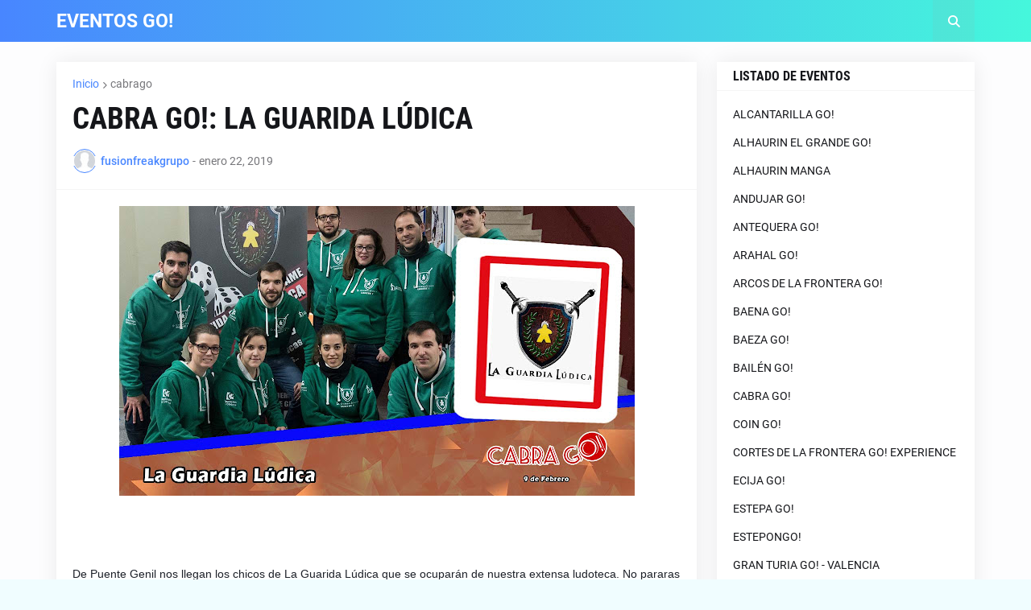

--- FILE ---
content_type: text/html; charset=UTF-8
request_url: https://www.eventosgo.es/2019/01/cabra-go-la-guarida-ludica.html
body_size: 104807
content:
<!DOCTYPE html>
<html class='ltr' dir='ltr' lang='es' xmlns='http://www.w3.org/1999/xhtml' xmlns:b='http://www.google.com/2005/gml/b' xmlns:data='http://www.google.com/2005/gml/data' xmlns:expr='http://www.google.com/2005/gml/expr'>
<head>
<meta content='text/html; charset=UTF-8' http-equiv='Content-Type'/>
<meta content='width=device-width, initial-scale=1, minimum-scale=1, maximum-scale=1, user-scalable=yes' name='viewport'/>
<title>CABRA GO!: LA GUARIDA LÚDICA </title>
<link href='//fonts.gstatic.com' rel='dns-prefetch'/>
<link href='//dnjs.cloudflare.com' rel='dns-prefetch'/>
<link href='//1.bp.blogspot.com' rel='dns-prefetch'/>
<link href='//2.bp.blogspot.com' rel='dns-prefetch'/>
<link href='//3.bp.blogspot.com' rel='dns-prefetch'/>
<link href='//4.bp.blogspot.com' rel='dns-prefetch'/>
<link href='//www.blogger.com' rel='dns-prefetch'/>
<meta content='blogger' name='generator'/>
<link href='https://www.eventosgo.es/favicon.ico' rel='icon' type='image/x-icon'/>
<meta content='#4886ff' name='theme-color'/>
<link href='https://www.eventosgo.es/2019/01/cabra-go-la-guarida-ludica.html' rel='canonical'/>
<meta content='                 De Puente Genil nos llegan los chicos de La Guarida Lúdica que se ocuparán de nuestra extensa ludoteca. No pararas de jugar...' name='description'/>
<link href='https://blogger.googleusercontent.com/img/b/R29vZ2xl/AVvXsEg2DUJU27CWWvvjg2q5B-k13ReyYQPE5uyUZdAA2ju5jLxVuebGv5NM6t3qIn0TX5QY0IxFCXtUTunL6Nu3es8ol2po3yaz_YqfnYLkyhDiaP3QOEpSx-huQfP68CavVY-PXN51ji_hFf_Q/w1600/La+guardia+ludica.jpg' rel='image_src'/>
<!-- Metadata for Open Graph protocol. See http://ogp.me/. -->
<meta content='es' property='og:locale'/>
<meta content='article' property='og:type'/>
<meta content='CABRA GO!: LA GUARIDA LÚDICA ' property='og:title'/>
<meta content='https://www.eventosgo.es/2019/01/cabra-go-la-guarida-ludica.html' property='og:url'/>
<meta content='                 De Puente Genil nos llegan los chicos de La Guarida Lúdica que se ocuparán de nuestra extensa ludoteca. No pararas de jugar...' property='og:description'/>
<meta content='EVENTOS GO!' property='og:site_name'/>
<meta content='https://blogger.googleusercontent.com/img/b/R29vZ2xl/AVvXsEg2DUJU27CWWvvjg2q5B-k13ReyYQPE5uyUZdAA2ju5jLxVuebGv5NM6t3qIn0TX5QY0IxFCXtUTunL6Nu3es8ol2po3yaz_YqfnYLkyhDiaP3QOEpSx-huQfP68CavVY-PXN51ji_hFf_Q/w1600/La+guardia+ludica.jpg' property='og:image'/>
<meta content='https://blogger.googleusercontent.com/img/b/R29vZ2xl/AVvXsEg2DUJU27CWWvvjg2q5B-k13ReyYQPE5uyUZdAA2ju5jLxVuebGv5NM6t3qIn0TX5QY0IxFCXtUTunL6Nu3es8ol2po3yaz_YqfnYLkyhDiaP3QOEpSx-huQfP68CavVY-PXN51ji_hFf_Q/w1600/La+guardia+ludica.jpg' name='twitter:image'/>
<meta content='summary_large_image' name='twitter:card'/>
<meta content='CABRA GO!: LA GUARIDA LÚDICA ' name='twitter:title'/>
<meta content='https://www.eventosgo.es/2019/01/cabra-go-la-guarida-ludica.html' name='twitter:domain'/>
<meta content='                 De Puente Genil nos llegan los chicos de La Guarida Lúdica que se ocuparán de nuestra extensa ludoteca. No pararas de jugar...' name='twitter:description'/>
<link rel="alternate" type="application/atom+xml" title="EVENTOS GO! - Atom" href="https://www.eventosgo.es/feeds/posts/default" />
<link rel="alternate" type="application/rss+xml" title="EVENTOS GO! - RSS" href="https://www.eventosgo.es/feeds/posts/default?alt=rss" />
<link rel="service.post" type="application/atom+xml" title="EVENTOS GO! - Atom" href="https://www.blogger.com/feeds/3876958402782449923/posts/default" />

<link rel="alternate" type="application/atom+xml" title="EVENTOS GO! - Atom" href="https://www.eventosgo.es/feeds/8092875178085049478/comments/default" />
<!-- Font Awesome Free 5.15.1 -->
<link href='https://cdnjs.cloudflare.com/ajax/libs/font-awesome/6.4.2/css/all.min.css' rel='stylesheet'/>
<!-- Theme CSS Style -->
<style id='page-skin-1' type='text/css'><!--
/*
-----------------------------------------------
Blogger Template Style
Name:         Tecify
License:      Free Version
Version:      1.0
Author:       Templateify
Author Url:   https://www.templateify.com/
-----------------------------------------------*/
/*-- Google Fonts --*/
@font-face{font-family:'Roboto';font-style:italic;font-weight:400;src:url(https://fonts.gstatic.com/s/roboto/v20/KFOkCnqEu92Fr1Mu51xFIzIFKw.woff2) format("woff2");unicode-range:U+0460-052F,U+1C80-1C88,U+20B4,U+2DE0-2DFF,U+A640-A69F,U+FE2E-FE2F}
@font-face{font-family:'Roboto';font-style:italic;font-weight:400;src:url(https://fonts.gstatic.com/s/roboto/v20/KFOkCnqEu92Fr1Mu51xMIzIFKw.woff2) format("woff2");unicode-range:U+0400-045F,U+0490-0491,U+04B0-04B1,U+2116}
@font-face{font-family:'Roboto';font-style:italic;font-weight:400;src:url(https://fonts.gstatic.com/s/roboto/v20/KFOkCnqEu92Fr1Mu51xEIzIFKw.woff2) format("woff2");unicode-range:U+1F00-1FFF}
@font-face{font-family:'Roboto';font-style:italic;font-weight:400;src:url(https://fonts.gstatic.com/s/roboto/v20/KFOkCnqEu92Fr1Mu51xLIzIFKw.woff2) format("woff2");unicode-range:U+0370-03FF}
@font-face{font-family:'Roboto';font-style:italic;font-weight:400;src:url(https://fonts.gstatic.com/s/roboto/v20/KFOkCnqEu92Fr1Mu51xHIzIFKw.woff2) format("woff2");unicode-range:U+0102-0103,U+0110-0111,U+0128-0129,U+0168-0169,U+01A0-01A1,U+01AF-01B0,U+1EA0-1EF9,U+20AB}
@font-face{font-family:'Roboto';font-style:italic;font-weight:400;src:url(https://fonts.gstatic.com/s/roboto/v20/KFOkCnqEu92Fr1Mu51xGIzIFKw.woff2) format("woff2");unicode-range:U+0100-024F,U+0259,U+1E00-1EFF,U+2020,U+20A0-20AB,U+20AD-20CF,U+2113,U+2C60-2C7F,U+A720-A7FF}
@font-face{font-family:'Roboto';font-style:italic;font-weight:400;src:url(https://fonts.gstatic.com/s/roboto/v20/KFOkCnqEu92Fr1Mu51xIIzI.woff2) format("woff2");unicode-range:U+0000-00FF,U+0131,U+0152-0153,U+02BB-02BC,U+02C6,U+02DA,U+02DC,U+2000-206F,U+2074,U+20AC,U+2122,U+2191,U+2193,U+2212,U+2215,U+FEFF,U+FFFD}
@font-face{font-family:'Roboto';font-style:italic;font-weight:500;src:url(https://fonts.gstatic.com/s/roboto/v20/KFOjCnqEu92Fr1Mu51S7ACc3CsTKlA.woff2) format("woff2");unicode-range:U+0460-052F,U+1C80-1C88,U+20B4,U+2DE0-2DFF,U+A640-A69F,U+FE2E-FE2F}
@font-face{font-family:'Roboto';font-style:italic;font-weight:500;src:url(https://fonts.gstatic.com/s/roboto/v20/KFOjCnqEu92Fr1Mu51S7ACc-CsTKlA.woff2) format("woff2");unicode-range:U+0400-045F,U+0490-0491,U+04B0-04B1,U+2116}
@font-face{font-family:'Roboto';font-style:italic;font-weight:500;src:url(https://fonts.gstatic.com/s/roboto/v20/KFOjCnqEu92Fr1Mu51S7ACc2CsTKlA.woff2) format("woff2");unicode-range:U+1F00-1FFF}
@font-face{font-family:'Roboto';font-style:italic;font-weight:500;src:url(https://fonts.gstatic.com/s/roboto/v20/KFOjCnqEu92Fr1Mu51S7ACc5CsTKlA.woff2) format("woff2");unicode-range:U+0370-03FF}
@font-face{font-family:'Roboto';font-style:italic;font-weight:500;src:url(https://fonts.gstatic.com/s/roboto/v20/KFOjCnqEu92Fr1Mu51S7ACc1CsTKlA.woff2) format("woff2");unicode-range:U+0102-0103,U+0110-0111,U+0128-0129,U+0168-0169,U+01A0-01A1,U+01AF-01B0,U+1EA0-1EF9,U+20AB}
@font-face{font-family:'Roboto';font-style:italic;font-weight:500;src:url(https://fonts.gstatic.com/s/roboto/v20/KFOjCnqEu92Fr1Mu51S7ACc0CsTKlA.woff2) format("woff2");unicode-range:U+0100-024F,U+0259,U+1E00-1EFF,U+2020,U+20A0-20AB,U+20AD-20CF,U+2113,U+2C60-2C7F,U+A720-A7FF}
@font-face{font-family:'Roboto';font-style:italic;font-weight:500;src:url(https://fonts.gstatic.com/s/roboto/v20/KFOjCnqEu92Fr1Mu51S7ACc6CsQ.woff2) format("woff2");unicode-range:U+0000-00FF,U+0131,U+0152-0153,U+02BB-02BC,U+02C6,U+02DA,U+02DC,U+2000-206F,U+2074,U+20AC,U+2122,U+2191,U+2193,U+2212,U+2215,U+FEFF,U+FFFD}
@font-face{font-family:'Roboto';font-style:italic;font-weight:700;src:url(https://fonts.gstatic.com/s/roboto/v20/KFOjCnqEu92Fr1Mu51TzBic3CsTKlA.woff2) format("woff2");unicode-range:U+0460-052F,U+1C80-1C88,U+20B4,U+2DE0-2DFF,U+A640-A69F,U+FE2E-FE2F}
@font-face{font-family:'Roboto';font-style:italic;font-weight:700;src:url(https://fonts.gstatic.com/s/roboto/v20/KFOjCnqEu92Fr1Mu51TzBic-CsTKlA.woff2) format("woff2");unicode-range:U+0400-045F,U+0490-0491,U+04B0-04B1,U+2116}
@font-face{font-family:'Roboto';font-style:italic;font-weight:700;src:url(https://fonts.gstatic.com/s/roboto/v20/KFOjCnqEu92Fr1Mu51TzBic2CsTKlA.woff2) format("woff2");unicode-range:U+1F00-1FFF}
@font-face{font-family:'Roboto';font-style:italic;font-weight:700;src:url(https://fonts.gstatic.com/s/roboto/v20/KFOjCnqEu92Fr1Mu51TzBic5CsTKlA.woff2) format("woff2");unicode-range:U+0370-03FF}
@font-face{font-family:'Roboto';font-style:italic;font-weight:700;src:url(https://fonts.gstatic.com/s/roboto/v20/KFOjCnqEu92Fr1Mu51TzBic1CsTKlA.woff2) format("woff2");unicode-range:U+0102-0103,U+0110-0111,U+0128-0129,U+0168-0169,U+01A0-01A1,U+01AF-01B0,U+1EA0-1EF9,U+20AB}
@font-face{font-family:'Roboto';font-style:italic;font-weight:700;src:url(https://fonts.gstatic.com/s/roboto/v20/KFOjCnqEu92Fr1Mu51TzBic0CsTKlA.woff2) format("woff2");unicode-range:U+0100-024F,U+0259,U+1E00-1EFF,U+2020,U+20A0-20AB,U+20AD-20CF,U+2113,U+2C60-2C7F,U+A720-A7FF}
@font-face{font-family:'Roboto';font-style:italic;font-weight:700;src:url(https://fonts.gstatic.com/s/roboto/v20/KFOjCnqEu92Fr1Mu51TzBic6CsQ.woff2) format("woff2");unicode-range:U+0000-00FF,U+0131,U+0152-0153,U+02BB-02BC,U+02C6,U+02DA,U+02DC,U+2000-206F,U+2074,U+20AC,U+2122,U+2191,U+2193,U+2212,U+2215,U+FEFF,U+FFFD}
@font-face{font-family:'Roboto';font-style:normal;font-weight:400;src:url(https://fonts.gstatic.com/s/roboto/v20/KFOmCnqEu92Fr1Mu72xKOzY.woff2) format("woff2");unicode-range:U+0460-052F,U+1C80-1C88,U+20B4,U+2DE0-2DFF,U+A640-A69F,U+FE2E-FE2F}
@font-face{font-family:'Roboto';font-style:normal;font-weight:400;src:url(https://fonts.gstatic.com/s/roboto/v20/KFOmCnqEu92Fr1Mu5mxKOzY.woff2) format("woff2");unicode-range:U+0400-045F,U+0490-0491,U+04B0-04B1,U+2116}
@font-face{font-family:'Roboto';font-style:normal;font-weight:400;src:url(https://fonts.gstatic.com/s/roboto/v20/KFOmCnqEu92Fr1Mu7mxKOzY.woff2) format("woff2");unicode-range:U+1F00-1FFF}
@font-face{font-family:'Roboto';font-style:normal;font-weight:400;src:url(https://fonts.gstatic.com/s/roboto/v20/KFOmCnqEu92Fr1Mu4WxKOzY.woff2) format("woff2");unicode-range:U+0370-03FF}
@font-face{font-family:'Roboto';font-style:normal;font-weight:400;src:url(https://fonts.gstatic.com/s/roboto/v20/KFOmCnqEu92Fr1Mu7WxKOzY.woff2) format("woff2");unicode-range:U+0102-0103,U+0110-0111,U+0128-0129,U+0168-0169,U+01A0-01A1,U+01AF-01B0,U+1EA0-1EF9,U+20AB}
@font-face{font-family:'Roboto';font-style:normal;font-weight:400;src:url(https://fonts.gstatic.com/s/roboto/v20/KFOmCnqEu92Fr1Mu7GxKOzY.woff2) format("woff2");unicode-range:U+0100-024F,U+0259,U+1E00-1EFF,U+2020,U+20A0-20AB,U+20AD-20CF,U+2113,U+2C60-2C7F,U+A720-A7FF}
@font-face{font-family:'Roboto';font-style:normal;font-weight:400;src:url(https://fonts.gstatic.com/s/roboto/v20/KFOmCnqEu92Fr1Mu4mxK.woff2) format("woff2");unicode-range:U+0000-00FF,U+0131,U+0152-0153,U+02BB-02BC,U+02C6,U+02DA,U+02DC,U+2000-206F,U+2074,U+20AC,U+2122,U+2191,U+2193,U+2212,U+2215,U+FEFF,U+FFFD}
@font-face{font-family:'Roboto';font-style:normal;font-weight:500;src:url(https://fonts.gstatic.com/s/roboto/v20/KFOlCnqEu92Fr1MmEU9fCRc4EsA.woff2) format("woff2");unicode-range:U+0460-052F,U+1C80-1C88,U+20B4,U+2DE0-2DFF,U+A640-A69F,U+FE2E-FE2F}
@font-face{font-family:'Roboto';font-style:normal;font-weight:500;src:url(https://fonts.gstatic.com/s/roboto/v20/KFOlCnqEu92Fr1MmEU9fABc4EsA.woff2) format("woff2");unicode-range:U+0400-045F,U+0490-0491,U+04B0-04B1,U+2116}
@font-face{font-family:'Roboto';font-style:normal;font-weight:500;src:url(https://fonts.gstatic.com/s/roboto/v20/KFOlCnqEu92Fr1MmEU9fCBc4EsA.woff2) format("woff2");unicode-range:U+1F00-1FFF}
@font-face{font-family:'Roboto';font-style:normal;font-weight:500;src:url(https://fonts.gstatic.com/s/roboto/v20/KFOlCnqEu92Fr1MmEU9fBxc4EsA.woff2) format("woff2");unicode-range:U+0370-03FF}
@font-face{font-family:'Roboto';font-style:normal;font-weight:500;src:url(https://fonts.gstatic.com/s/roboto/v20/KFOlCnqEu92Fr1MmEU9fCxc4EsA.woff2) format("woff2");unicode-range:U+0102-0103,U+0110-0111,U+0128-0129,U+0168-0169,U+01A0-01A1,U+01AF-01B0,U+1EA0-1EF9,U+20AB}
@font-face{font-family:'Roboto';font-style:normal;font-weight:500;src:url(https://fonts.gstatic.com/s/roboto/v20/KFOlCnqEu92Fr1MmEU9fChc4EsA.woff2) format("woff2");unicode-range:U+0100-024F,U+0259,U+1E00-1EFF,U+2020,U+20A0-20AB,U+20AD-20CF,U+2113,U+2C60-2C7F,U+A720-A7FF}
@font-face{font-family:'Roboto';font-style:normal;font-weight:500;src:url(https://fonts.gstatic.com/s/roboto/v20/KFOlCnqEu92Fr1MmEU9fBBc4.woff2) format("woff2");unicode-range:U+0000-00FF,U+0131,U+0152-0153,U+02BB-02BC,U+02C6,U+02DA,U+02DC,U+2000-206F,U+2074,U+20AC,U+2122,U+2191,U+2193,U+2212,U+2215,U+FEFF,U+FFFD}
@font-face{font-family:'Roboto';font-style:normal;font-weight:700;src:url(https://fonts.gstatic.com/s/roboto/v20/KFOlCnqEu92Fr1MmWUlfCRc4EsA.woff2) format("woff2");unicode-range:U+0460-052F,U+1C80-1C88,U+20B4,U+2DE0-2DFF,U+A640-A69F,U+FE2E-FE2F}
@font-face{font-family:'Roboto';font-style:normal;font-weight:700;src:url(https://fonts.gstatic.com/s/roboto/v20/KFOlCnqEu92Fr1MmWUlfABc4EsA.woff2) format("woff2");unicode-range:U+0400-045F,U+0490-0491,U+04B0-04B1,U+2116}
@font-face{font-family:'Roboto';font-style:normal;font-weight:700;src:url(https://fonts.gstatic.com/s/roboto/v20/KFOlCnqEu92Fr1MmWUlfCBc4EsA.woff2) format("woff2");unicode-range:U+1F00-1FFF}
@font-face{font-family:'Roboto';font-style:normal;font-weight:700;src:url(https://fonts.gstatic.com/s/roboto/v20/KFOlCnqEu92Fr1MmWUlfBxc4EsA.woff2) format("woff2");unicode-range:U+0370-03FF}
@font-face{font-family:'Roboto';font-style:normal;font-weight:700;src:url(https://fonts.gstatic.com/s/roboto/v20/KFOlCnqEu92Fr1MmWUlfCxc4EsA.woff2) format("woff2");unicode-range:U+0102-0103,U+0110-0111,U+0128-0129,U+0168-0169,U+01A0-01A1,U+01AF-01B0,U+1EA0-1EF9,U+20AB}
@font-face{font-family:'Roboto';font-style:normal;font-weight:700;src:url(https://fonts.gstatic.com/s/roboto/v20/KFOlCnqEu92Fr1MmWUlfChc4EsA.woff2) format("woff2");unicode-range:U+0100-024F,U+0259,U+1E00-1EFF,U+2020,U+20A0-20AB,U+20AD-20CF,U+2113,U+2C60-2C7F,U+A720-A7FF}
@font-face{font-family:'Roboto';font-style:normal;font-weight:700;src:url(https://fonts.gstatic.com/s/roboto/v20/KFOlCnqEu92Fr1MmWUlfBBc4.woff2) format("woff2");unicode-range:U+0000-00FF,U+0131,U+0152-0153,U+02BB-02BC,U+02C6,U+02DA,U+02DC,U+2000-206F,U+2074,U+20AC,U+2122,U+2191,U+2193,U+2212,U+2215,U+FEFF,U+FFFD}
@font-face{font-family:'Roboto Condensed';font-style:italic;font-weight:400;font-display:swap;src:url(https://fonts.gstatic.com/s/robotocondensed/v19/ieVj2ZhZI2eCN5jzbjEETS9weq8-19eLAgM9UvI.woff2) format("woff2");unicode-range:U+0460-052F,U+1C80-1C88,U+20B4,U+2DE0-2DFF,U+A640-A69F,U+FE2E-FE2F}
@font-face{font-family:'Roboto Condensed';font-style:italic;font-weight:400;font-display:swap;src:url(https://fonts.gstatic.com/s/robotocondensed/v19/ieVj2ZhZI2eCN5jzbjEETS9weq8-19eLCwM9UvI.woff2) format("woff2");unicode-range:U+0400-045F,U+0490-0491,U+04B0-04B1,U+2116}
@font-face{font-family:'Roboto Condensed';font-style:italic;font-weight:400;font-display:swap;src:url(https://fonts.gstatic.com/s/robotocondensed/v19/ieVj2ZhZI2eCN5jzbjEETS9weq8-19eLAwM9UvI.woff2) format("woff2");unicode-range:U+1F00-1FFF}
@font-face{font-family:'Roboto Condensed';font-style:italic;font-weight:400;font-display:swap;src:url(https://fonts.gstatic.com/s/robotocondensed/v19/ieVj2ZhZI2eCN5jzbjEETS9weq8-19eLDAM9UvI.woff2) format("woff2");unicode-range:U+0370-03FF}
@font-face{font-family:'Roboto Condensed';font-style:italic;font-weight:400;font-display:swap;src:url(https://fonts.gstatic.com/s/robotocondensed/v19/ieVj2ZhZI2eCN5jzbjEETS9weq8-19eLAAM9UvI.woff2) format("woff2");unicode-range:U+0102-0103,U+0110-0111,U+0128-0129,U+0168-0169,U+01A0-01A1,U+01AF-01B0,U+1EA0-1EF9,U+20AB}
@font-face{font-family:'Roboto Condensed';font-style:italic;font-weight:400;font-display:swap;src:url(https://fonts.gstatic.com/s/robotocondensed/v19/ieVj2ZhZI2eCN5jzbjEETS9weq8-19eLAQM9UvI.woff2) format("woff2");unicode-range:U+0100-024F,U+0259,U+1E00-1EFF,U+2020,U+20A0-20AB,U+20AD-20CF,U+2113,U+2C60-2C7F,U+A720-A7FF}
@font-face{font-family:'Roboto Condensed';font-style:italic;font-weight:400;font-display:swap;src:url(https://fonts.gstatic.com/s/robotocondensed/v19/ieVj2ZhZI2eCN5jzbjEETS9weq8-19eLDwM9.woff2) format("woff2");unicode-range:U+0000-00FF,U+0131,U+0152-0153,U+02BB-02BC,U+02C6,U+02DA,U+02DC,U+2000-206F,U+2074,U+20AC,U+2122,U+2191,U+2193,U+2212,U+2215,U+FEFF,U+FFFD}
@font-face{font-family:'Roboto Condensed';font-style:italic;font-weight:700;font-display:swap;src:url(https://fonts.gstatic.com/s/robotocondensed/v19/ieVg2ZhZI2eCN5jzbjEETS9weq8-19eDtCYoYNNZQyQ.woff2) format("woff2");unicode-range:U+0460-052F,U+1C80-1C88,U+20B4,U+2DE0-2DFF,U+A640-A69F,U+FE2E-FE2F}
@font-face{font-family:'Roboto Condensed';font-style:italic;font-weight:700;font-display:swap;src:url(https://fonts.gstatic.com/s/robotocondensed/v19/ieVg2ZhZI2eCN5jzbjEETS9weq8-19eDtCYoadNZQyQ.woff2) format("woff2");unicode-range:U+0400-045F,U+0490-0491,U+04B0-04B1,U+2116}
@font-face{font-family:'Roboto Condensed';font-style:italic;font-weight:700;font-display:swap;src:url(https://fonts.gstatic.com/s/robotocondensed/v19/ieVg2ZhZI2eCN5jzbjEETS9weq8-19eDtCYoYdNZQyQ.woff2) format("woff2");unicode-range:U+1F00-1FFF}
@font-face{font-family:'Roboto Condensed';font-style:italic;font-weight:700;font-display:swap;src:url(https://fonts.gstatic.com/s/robotocondensed/v19/ieVg2ZhZI2eCN5jzbjEETS9weq8-19eDtCYobtNZQyQ.woff2) format("woff2");unicode-range:U+0370-03FF}
@font-face{font-family:'Roboto Condensed';font-style:italic;font-weight:700;font-display:swap;src:url(https://fonts.gstatic.com/s/robotocondensed/v19/ieVg2ZhZI2eCN5jzbjEETS9weq8-19eDtCYoYtNZQyQ.woff2) format("woff2");unicode-range:U+0102-0103,U+0110-0111,U+0128-0129,U+0168-0169,U+01A0-01A1,U+01AF-01B0,U+1EA0-1EF9,U+20AB}
@font-face{font-family:'Roboto Condensed';font-style:italic;font-weight:700;font-display:swap;src:url(https://fonts.gstatic.com/s/robotocondensed/v19/ieVg2ZhZI2eCN5jzbjEETS9weq8-19eDtCYoY9NZQyQ.woff2) format("woff2");unicode-range:U+0100-024F,U+0259,U+1E00-1EFF,U+2020,U+20A0-20AB,U+20AD-20CF,U+2113,U+2C60-2C7F,U+A720-A7FF}
@font-face{font-family:'Roboto Condensed';font-style:italic;font-weight:700;font-display:swap;src:url(https://fonts.gstatic.com/s/robotocondensed/v19/ieVg2ZhZI2eCN5jzbjEETS9weq8-19eDtCYobdNZ.woff2) format("woff2");unicode-range:U+0000-00FF,U+0131,U+0152-0153,U+02BB-02BC,U+02C6,U+02DA,U+02DC,U+2000-206F,U+2074,U+20AC,U+2122,U+2191,U+2193,U+2212,U+2215,U+FEFF,U+FFFD}
@font-face{font-family:'Roboto Condensed';font-style:normal;font-weight:400;font-display:swap;src:url(https://fonts.gstatic.com/s/robotocondensed/v19/ieVl2ZhZI2eCN5jzbjEETS9weq8-19-7DRs5.woff2) format("woff2");unicode-range:U+0460-052F,U+1C80-1C88,U+20B4,U+2DE0-2DFF,U+A640-A69F,U+FE2E-FE2F}
@font-face{font-family:'Roboto Condensed';font-style:normal;font-weight:400;font-display:swap;src:url(https://fonts.gstatic.com/s/robotocondensed/v19/ieVl2ZhZI2eCN5jzbjEETS9weq8-19a7DRs5.woff2) format("woff2");unicode-range:U+0400-045F,U+0490-0491,U+04B0-04B1,U+2116}
@font-face{font-family:'Roboto Condensed';font-style:normal;font-weight:400;font-display:swap;src:url(https://fonts.gstatic.com/s/robotocondensed/v19/ieVl2ZhZI2eCN5jzbjEETS9weq8-1967DRs5.woff2) format("woff2");unicode-range:U+1F00-1FFF}
@font-face{font-family:'Roboto Condensed';font-style:normal;font-weight:400;font-display:swap;src:url(https://fonts.gstatic.com/s/robotocondensed/v19/ieVl2ZhZI2eCN5jzbjEETS9weq8-19G7DRs5.woff2) format("woff2");unicode-range:U+0370-03FF}
@font-face{font-family:'Roboto Condensed';font-style:normal;font-weight:400;font-display:swap;src:url(https://fonts.gstatic.com/s/robotocondensed/v19/ieVl2ZhZI2eCN5jzbjEETS9weq8-1927DRs5.woff2) format("woff2");unicode-range:U+0102-0103,U+0110-0111,U+0128-0129,U+0168-0169,U+01A0-01A1,U+01AF-01B0,U+1EA0-1EF9,U+20AB}
@font-face{font-family:'Roboto Condensed';font-style:normal;font-weight:400;font-display:swap;src:url(https://fonts.gstatic.com/s/robotocondensed/v19/ieVl2ZhZI2eCN5jzbjEETS9weq8-19y7DRs5.woff2) format("woff2");unicode-range:U+0100-024F,U+0259,U+1E00-1EFF,U+2020,U+20A0-20AB,U+20AD-20CF,U+2113,U+2C60-2C7F,U+A720-A7FF}
@font-face{font-family:'Roboto Condensed';font-style:normal;font-weight:400;font-display:swap;src:url(https://fonts.gstatic.com/s/robotocondensed/v19/ieVl2ZhZI2eCN5jzbjEETS9weq8-19K7DQ.woff2) format("woff2");unicode-range:U+0000-00FF,U+0131,U+0152-0153,U+02BB-02BC,U+02C6,U+02DA,U+02DC,U+2000-206F,U+2074,U+20AC,U+2122,U+2191,U+2193,U+2212,U+2215,U+FEFF,U+FFFD}
@font-face{font-family:'Roboto Condensed';font-style:normal;font-weight:700;font-display:swap;src:url(https://fonts.gstatic.com/s/robotocondensed/v19/ieVi2ZhZI2eCN5jzbjEETS9weq8-32meGCkYb8td.woff2) format("woff2");unicode-range:U+0460-052F,U+1C80-1C88,U+20B4,U+2DE0-2DFF,U+A640-A69F,U+FE2E-FE2F}
@font-face{font-family:'Roboto Condensed';font-style:normal;font-weight:700;font-display:swap;src:url(https://fonts.gstatic.com/s/robotocondensed/v19/ieVi2ZhZI2eCN5jzbjEETS9weq8-32meGCAYb8td.woff2) format("woff2");unicode-range:U+0400-045F,U+0490-0491,U+04B0-04B1,U+2116}
@font-face{font-family:'Roboto Condensed';font-style:normal;font-weight:700;font-display:swap;src:url(https://fonts.gstatic.com/s/robotocondensed/v19/ieVi2ZhZI2eCN5jzbjEETS9weq8-32meGCgYb8td.woff2) format("woff2");unicode-range:U+1F00-1FFF}
@font-face{font-family:'Roboto Condensed';font-style:normal;font-weight:700;font-display:swap;src:url(https://fonts.gstatic.com/s/robotocondensed/v19/ieVi2ZhZI2eCN5jzbjEETS9weq8-32meGCcYb8td.woff2) format("woff2");unicode-range:U+0370-03FF}
@font-face{font-family:'Roboto Condensed';font-style:normal;font-weight:700;font-display:swap;src:url(https://fonts.gstatic.com/s/robotocondensed/v19/ieVi2ZhZI2eCN5jzbjEETS9weq8-32meGCsYb8td.woff2) format("woff2");unicode-range:U+0102-0103,U+0110-0111,U+0128-0129,U+0168-0169,U+01A0-01A1,U+01AF-01B0,U+1EA0-1EF9,U+20AB}
@font-face{font-family:'Roboto Condensed';font-style:normal;font-weight:700;font-display:swap;src:url(https://fonts.gstatic.com/s/robotocondensed/v19/ieVi2ZhZI2eCN5jzbjEETS9weq8-32meGCoYb8td.woff2) format("woff2");unicode-range:U+0100-024F,U+0259,U+1E00-1EFF,U+2020,U+20A0-20AB,U+20AD-20CF,U+2113,U+2C60-2C7F,U+A720-A7FF}
@font-face{font-family:'Roboto Condensed';font-style:normal;font-weight:700;font-display:swap;src:url(https://fonts.gstatic.com/s/robotocondensed/v19/ieVi2ZhZI2eCN5jzbjEETS9weq8-32meGCQYbw.woff2) format("woff2");unicode-range:U+0000-00FF,U+0131,U+0152-0153,U+02BB-02BC,U+02C6,U+02DA,U+02DC,U+2000-206F,U+2074,U+20AC,U+2122,U+2191,U+2193,U+2212,U+2215,U+FEFF,U+FFFD}
/*-- CSS Variables --*/
:root{
--body-font:'Roboto', Arial, sans-serif;
--menu-font:'Roboto Condensed', Arial, sans-serif;
--title-font:'Roboto Condensed', Arial, sans-serif;
--meta-font:'Roboto', Arial, sans-serif;
--text-font:'Roboto', Arial, sans-serif;
--body-bg-color:#f0fdff;
--body-bg:#f0fdff none repeat fixed top left;
--outer-bg:#fdfdfe;
--main-color:#4886ff;
--title-color:#15161A;
--title-hover-color:#4886ff;
--meta-color:#76767A;
--text-color:#47474A;
--tag-bg:#4886ffaa;
--topbar-bg:#3b6ed1;
--topbar-color:#ffffff;
--topbar-hover-color:#4886ff;
--header-bg:#4886ff;
--header-bg-1:#45f7dc;
--header-color:#ffffff;
--header-hover-color:#BDD0F2;
--submenu-bg:#FFFFFF;
--submenu-color:#15161A;
--submenu-hover-color:#4886ff;
--megamenu-bg:#FFFFFF;
--megamenu-color:#15161A;
--megamenu-hover-color:#4886ff;
--mobilemenu-bg:#FFFFFF;
--mobilemenu-color:#15161A;
--mobilemenu-hover-color:#4886ff;
--widget-bg:#FFFFFF;
--widget-title-color:#15161A;
--post-title-color:#15161A;
--post-title-hover-color:#4886ff;
--post-text-color:#47474A;
--footer-bg:#f5f5f5;
--footer-color:#212121;
--footer-hover-color:#4886ff;
--footer-meta-color:#666666;
--footer-text-color:#666666;
--footerbar-bg:#ffffff;
--footerbar-color:#212121;
--footerbar-hover-color:#4886ff;
--cookie-bg:#FFFFFF;
--cookie-color:#47474A;
--button-bg:#4886ff;
--button-lite-bg:#4886ff10;
--button-color:#FFFFFF;
--button-hover-bg:#0036b5;
--button-hover-color:#FFFFFF;
--border-color:rgba(155,155,155,0.1);
--border-radius:3px;
--widget-shadow:0 0 25px rgba(0,0,0,0.08);
--avatar-shadow:0px 1px 4px rgba(0,0,0,0.05);
}
html.is-dark{
--body-bg-color:#2b2b2b;
--body-bg:#f0fdff none repeat fixed top left;
--outer-bg:#181818;
--title-color:#f6f7f8;
--title-hover-color:#4886ff;
--meta-color:#aaaaaa;
--text-color:#b4b6ba;
--topbar-bg:#181818;
--topbar-color:#c2c2c3;
--topbar-hover-color:#4886ff;
--header-bg:#202020;
--header-bg-1:#404040;
--header-color:#f6f7f8;
--header-hover-color:#4886ff;
--submenu-bg:#242424;
--submenu-color:#f6f7f8;
--submenu-hover-color:#4886ff;
--megamenu-bg:#242424;
--megamenu-color:#f6f7f8;
--megamenu-hover-color:#4886ff;
--mobilemenu-bg:#181818;
--mobilemenu-color:#f6f7f8;
--mobilemenu-hover-color:#4886ff;
--widget-bg:#202020;
--widget-title-color:#f6f7f8;
--post-title-color:#f6f7f8;
--post-title-hover-color:#4886ff;
--post-text-color:b4b6ba;
--footer-bg:#161618;
--footer-color:#f6f7f8;
--footer-hover-color:#4886ff;
--footer-meta-color:#aaa;
--footer-text-color:#aaa;
--footerbar-bg:#09090a;
--footerbar-color:#f6f7f8;
--footerbar-hover-color:#4886ff;
--cookie-bg:#242424;
--cookie-color:#b4b6ba;
--button-bg:#4886ff;
--button-color:#ffffff;
--button-hover-bg:#0036b5;
--button-hover-color:#FFFFFF;
--border-color:rgba(155,155,155,0.05);
}
html.rtl{
--body-font:'Tajawal',Arial,sans-serif;
--title-font:'Tajawal',Arial,sans-serif;
--meta-font:'Tajawal',Arial,sans-serif;
--text-font:'Tajawal',Arial,sans-serif;
}
/*-- Reset CSS --*/
#google_translate_element {
clear: both;
}
a,abbr,acronym,address,applet,b,big,blockquote,body,caption,center,cite,code,dd,del,dfn,div,dl,dt,em,fieldset,font,form,h1,h2,h3,h4,h5,h6,html,i,iframe,img,ins,kbd,label,legend,li,object,p,pre,q,s,samp,small,span,strike,strong,sub,sup,table,tbody,td,tfoot,th,thead,tr,tt,u,ul,var{
padding:0;
margin:0;
border:0;
outline:none;
vertical-align:baseline;
background:0 0;
text-decoration:none
}
dl,ul{
list-style-position:inside;
list-style:none
}
ul li{
list-style:none
}
caption{
text-align:center
}
img{
border:none;
position:relative
}
a,a:visited{
text-decoration:none
}
a:visited {
color:red;
}
.clearfix{
clear:both
}
.section,.widget,.widget ul{
margin:0;
padding:0
}
a{
color:var(--main-color)
}
a img{
border:0
}
abbr{
text-decoration:none
}
.CSS_LIGHTBOX{
z-index:999999!important
}
.CSS_LIGHTBOX_ATTRIBUTION_INDEX_CONTAINER .CSS_HCONT_CHILDREN_HOLDER > .CSS_LAYOUT_COMPONENT.CSS_HCONT_CHILD:first-child > .CSS_LAYOUT_COMPONENT{
opacity:0
}
.separator a{
text-decoration:none!important;
clear:none!important;
float:none!important;
margin-left:0!important;
margin-right:0!important
}
#Navbar1,#navbar-iframe,.widget-item-control,a.quickedit,.home-link,.feed-links{
display:none!important
}
.center{
display:table;
margin:0 auto;
position:relative
}
.widget > h2,.widget > h3{
display:none
}
.widget iframe,.widget img{
max-width:100%
}
button,input,select,textarea{
font-family:var(--body-font);
-webkit-appearance:none;
-moz-appearance:none;
appearance:none;
outline:none;
border-radius:0
}
/*-- Style CSS --*/
*{
box-sizing:border-box
}
html{
position:relative;
word-break:break-word;
word-wrap:break-word;
text-rendering:optimizeLegibility;
-webkit-font-smoothing:antialiased;
-webkit-text-size-adjust:100%
}
body{
position:relative;
background:var(--body-bg);
background-color:var(--body-bg-color);
font-family:var(--body-font);
font-size:14px;
color:var(--text-color);
font-weight:400;
font-style:normal;
line-height:1.4em
}
.rtl{
direction:rtl
}
h1,h2,h3,h4,h5,h6{
font-family:var(--title-font);
font-weight:700
}
a,input,button{
transition:all .0s ease
}
#outer-wrapper{
position:relative;
overflow:hidden;
width:100%;
max-width:100%;
background-color:var(--outer-bg);
margin:0 auto;
padding:0
}
.is-boxed #outer-wrapper{
width:1190px;
max-width:100%;
box-shadow:0 0 20px rgba(0,0,0,0.1)
}
.is-dark .is-boxed #outer-wrapper{
box-shadow:0 0 20px rgba(0,0,0,0.3)
}
.container{
position:relative
}
.row-x1{
width:1140px
}
.row-x2{
width:100%
}
.flex-center, .flex-c {
display: flex;
justify-content: center;
}
.flex-sb {
display: flex;
justify-content: space-between;
}
#content-wrapper{
position:relative;
float:left;
width:100%;
overflow:hidden;
padding:25px 0;
margin:0
}
#content-wrapper > .container{
display:flex;
justify-content:space-between
}
.is-left #content-wrapper > .container,.rtl .is-right #content-wrapper > .container{
flex-direction:row-reverse
}
.rtl .is-left #content-wrapper > .container{
flex-direction:row
}
.theiaStickySidebar:before,.theiaStickySidebar:after{
content:'';
display:table;
clear:both
}
#main-wrapper{
position:relative;
width:calc(100% - 345px)
}
.no-sidebar #main-wrapper{
width:100%
}
#sidebar-wrapper{
position:relative;
width:320px
}
.no-sidebar #sidebar-wrapper{
display:none
}
.btn{
position:relative;
border:0;
border-radius:var(--border-radius)
}
.entry-image-wrap,.author-avatar-wrap,.comments .avatar-image-container{
display:block;
position:relative;
overflow:hidden;
background-color:rgba(155,155,155,0.05);
z-index:5;
color:transparent!important
}
.entry-thumb,.author-avatar{
display:block;
position:relative;
width:100%;
height:100%;
background-size:cover;
background-position:center center;
background-repeat:no-repeat;
z-index:1;
opacity:0;
transition:opacity .35s ease,filter 0s ease
}
.author-avatar{
background-size:100%;
background-position:0 0
}
.entry-thumb.lazy-ify,.author-avatar.lazy-ify{
opacity:1
}
.entry-image-wrap:hover .entry-thumb,.card-style:hover .entry-image-wrap .entry-thumb{
filter:brightness(1.03)
}
.entry-image-wrap.is-video:after{
position:absolute;
content:'\f04b';
top:50%;
right:50%;
background-color:rgba(0,0,0,0.5);
width:34px;
height:34px;
font-family:'Font Awesome 5 Free';
font-size:11px;
color:#fff;
font-weight:900;
display:flex;
align-items:center;
justify-content:center;
z-index:5;
transform:translate(50%,-50%);
box-sizing:border-box;
padding:0 0 0 1px;
margin:0;
border:2px solid #fff;
border-radius:50%;
opacity:.9;
transition:opacity .17s ease
}
.entry-image-wrap.is-video:hover:after,.card-style:hover .entry-image-wrap.is-video:after{
opacity:1
}
.card-style .entry-image-wrap.is-video:after{
top:15px;
right:15px;
transform:translate(0)
}
.rtl .card-style .entry-image-wrap.is-video:after{
left:15px;
right:unset
}
.entry-category{
display:block;
font-size:13px;
color:var(--main-color);
font-weight:500;
text-transform:uppercase;
margin:0 0 5px
}
.entry-title{
display:block;
color:var(--post-title-color);
font-weight:700;
line-height:1.3em
}
.entry-title a{
display:block;
color:var(--post-title-color)
}
.entry-title a:hover{
color:var(--post-title-hover-color)
}
.entry-meta{
display:flex;
font-family:var(--meta-font);
font-size:12px;
color:var(--meta-color);
font-weight:400;
margin:4px 0 0
}
.entry-meta .mi{
display:flex
}
.entry-meta .mi,.entry-meta .sp{
margin:0 4px 0 0
}
.rtl .entry-meta .mi,.rtl .entry-meta .sp{
margin:0 0 0 4px
}
.entry-meta .author-name{
color:var(--main-color);
font-weight:500
}
.excerpt{
font-family:var(--text-font);
line-height:1.5em
}
.before-mask:before{
content:'';
position:absolute;
left:0;
right:0;
bottom:0;
height:70%;
background-image:linear-gradient(to bottom,rgba(0,0,0,0),rgba(0,0,0,0.7));
-webkit-backface-visibility:hidden;
backface-visibility:hidden;
z-index:2;
opacity:1;
margin:0;
transition:opacity .25s ease
}
.card-style{
overflow:hidden
}
.entry-info{
position:absolute;
left:0;
bottom:0;
width:100%;
background:linear-gradient(to bottom,rgba(0,0,0,0) 10%,rgba(0,0,0,0.5));
overflow:hidden;
z-index:10;
display:flex;
flex-direction:column;
padding:15px
}
.entry-info .entry-category{
display:flex;
width:-moz-fit-content;
width:fit-content;
height:18px;
background-color:var(--tag-bg);
font-size:11px;
color:#fff;
font-weight:400;
align-items:center;
padding:0 5px;
margin:0 0 10px;
border-radius:2px
}
.entry-info .entry-title a{
color:#fff;
text-shadow:0 1px 2px rgba(0,0,0,0.1)
}
.entry-info .entry-meta{
color:#c5c5c5;
text-shadow:0 1px 2px rgba(0,0,0,0.1)
}
.entry-info .entry-meta .author-name{
color:#e5e5e5
}
.error-msg{
display:flex;
align-items:center;
font-size:14px;
color:var(--meta-color);
padding:20px 0;
font-weight:400
}
.error-msg b{
font-weight:600
}
.loader{
position:relative;
width:100%;
height:100%;
overflow:hidden;
display:flex;
align-items:center;
justify-content:center;
margin:0
}
.loader:after{
content:'';
display:block;
width:30px;
height:30px;
box-sizing:border-box;
margin:0;
border:2px solid var(--border-color);
border-left-color:var(--main-color);
border-radius:100%;
animation:spinner .65s infinite linear;
transform-origin:center
}
@-webkit-keyframes spinner {
0%{
-webkit-transform:rotate(0deg);
transform:rotate(0deg)
}
to{
-webkit-transform:rotate(1turn);
transform:rotate(1turn)
}
}
@keyframes spinner {
0%{
-webkit-transform:rotate(0deg);
transform:rotate(0deg)
}
to{
-webkit-transform:rotate(1turn);
transform:rotate(1turn)
}
}
.social a:before{
display:inline-block;
font-family:'Font Awesome 5 Brands';
font-style:normal;
font-weight:400
}
.social .blogger a:before{
content:'\f37d'
}
.social .apple a:before{
content:'\f179'
}
.social .amazon a:before{
content:'\f270'
}
.social .microsoft a:before{
content:'\f3ca'
}
.social .facebook a:before{
content:'\f09a'
}
.social .facebook-f a:before{
content:'\f39e'
}
.social .twitter a:before{
content:'\f099'
}
.social .x-twitter a:before{
content:"\e61b"
}
.social .rss a:before{
content:'\f09e';
font-family:'Font Awesome 5 Free';
font-weight:900
}
.social .youtube a:before{
content:'\f167'
}
.social .skype a:before{
content:'\f17e'
}
.social .stumbleupon a:before{
content:'\f1a4'
}
.social .tumblr a:before{
content:'\f173'
}
.social .vk a:before{
content:'\f189'
}
.social .stack-overflow a:before{
content:'\f16c'
}
.social .github a:before{
content:'\f09b'
}
.social .linkedin a:before{
content:'\f0e1'
}
.social .dribbble a:before{
content:'\f17d'
}
.social .soundcloud a:before{
content:'\f1be'
}
.social .behance a:before{
content:'\f1b4'
}
.social .digg a:before{
content:'\f1a6'
}
.social .instagram a:before{
content:'\f16d'
}
.social .pinterest a:before{
content:'\f0d2'
}
.social .pinterest-p a:before{
content:'\f231'
}
.social .twitch a:before{
content:'\f1e8'
}
.social .delicious a:before{
content:'\f1a5'
}
.social .codepen a:before{
content:'\f1cb'
}
.social .flipboard a:before{
content:'\f44d'
}
.social .reddit a:before{
content:'\f281'
}
.social .whatsapp a:before{
content:'\f232'
}
.social .messenger a:before{
content:'\f39f'
}
.social .snapchat a:before{
content:'\f2ac'
}
.social .telegram a:before{
content:'\f3fe'
}
.social .steam a:before{
content:'\f3f6'
}
.social .discord a:before{
content:'\f392'
}
.social .quora a:before{
content:'\f2c4'
}
.social .tiktok a:before{
content:'\e07b'
}
.social .share a:before{
content:'\f064';
font-family:'Font Awesome 5 Free';
font-weight:900
}
.social .email a:before{
content:'\f0e0';
font-family:'Font Awesome 5 Free'
}
.social .external-link a:before{
content:'\f35d';
font-family:'Font Awesome 5 Free';
font-weight:900
}
.social-bg .blogger a,.social-bg-hover .blogger a:hover{
background-color:#ff5722
}
.social-bg .apple a,.social-bg-hover .apple a:hover{
background-color:#333
}
.social-bg .amazon a,.social-bg-hover .amazon a:hover{
background-color:#fe9800
}
.social-bg .microsoft a,.social-bg-hover .microsoft a:hover{
background-color:#0067B8
}
.social-bg .facebook a,.social-bg .facebook-f a,.social-bg-hover .facebook a:hover,.social-bg-hover .facebook-f a:hover{
background-color:#3b5999
}
.social-bg .twitter a,.social-bg-hover .twitter a:hover{
background-color:#00acee
}
.social-bg .x-twitter a,.social-bg-hover .x-twitter a:hover{
background-color:#14171A
}
.social-bg .youtube a,.social-bg-hover .youtube a:hover{
background-color:#f50000
}
.social-bg .instagram a,.social-bg-hover .instagram a:hover{
background:linear-gradient(15deg,#ffb13d,#dd277b,#4d5ed4)
}
.social-bg .pinterest a,.social-bg .pinterest-p a,.social-bg-hover .pinterest a:hover,.social-bg-hover .pinterest-p a:hover{
background-color:#ca2127
}
.social-bg .dribbble a,.social-bg-hover .dribbble a:hover{
background-color:#ea4c89
}
.social-bg .linkedin a,.social-bg-hover .linkedin a:hover{
background-color:#0077b5
}
.social-bg .tumblr a,.social-bg-hover .tumblr a:hover{
background-color:#365069
}
.social-bg .twitch a,.social-bg-hover .twitch a:hover{
background-color:#6441a5
}
.social-bg .rss a,.social-bg-hover .rss a:hover{
background-color:#ffc200
}
.social-bg .skype a,.social-bg-hover .skype a:hover{
background-color:#00aff0
}
.social-bg .stumbleupon a,.social-bg-hover .stumbleupon a:hover{
background-color:#eb4823
}
.social-bg .vk a,.social-bg-hover .vk a:hover{
background-color:#4a76a8
}
.social-bg .stack-overflow a,.social-bg-hover .stack-overflow a:hover{
background-color:#f48024
}
.social-bg .github a,.social-bg-hover .github a:hover{
background-color:#24292e
}
.social-bg .soundcloud a,.social-bg-hover .soundcloud a:hover{
background:linear-gradient(#ff7400,#ff3400)
}
.social-bg .behance a,.social-bg-hover .behance a:hover{
background-color:#191919
}
.social-bg .digg a,.social-bg-hover .digg a:hover{
background-color:#1b1a19
}
.social-bg .delicious a,.social-bg-hover .delicious a:hover{
background-color:#0076e8
}
.social-bg .codepen a,.social-bg-hover .codepen a:hover{
background-color:#000
}
.social-bg .flipboard a,.social-bg-hover .flipboard a:hover{
background-color:#f52828
}
.social-bg .reddit a,.social-bg-hover .reddit a:hover{
background-color:#ff4500
}
.social-bg .whatsapp a,.social-bg-hover .whatsapp a:hover{
background-color:#3fbb50
}
.social-bg .messenger a,.social-bg-hover .messenger a:hover{
background-color:#0084ff
}
.social-bg .snapchat a,.social-bg-hover .snapchat a:hover{
background-color:#ffe700
}
.social-bg .telegram a,.social-bg-hover .telegram a:hover{
background-color:#179cde
}
.social-bg .steam a,.social-bg-hover .steam a:hover{
background:linear-gradient(5deg,#0d89bc,#112c5b,#0d1c47)
}
.social-bg .discord a,.social-bg-hover .discord a:hover{
background-color:#7289da
}
.social-bg .quora a,.social-bg-hover .quora a:hover{
background-color:#b92b27
}
.social-bg .tiktok a,.social-bg-hover .tiktok a:hover{
background-color:#fe2c55
}
.social-bg .share a,.social-bg-hover .share a:hover{
background-color:var(--meta-color)
}
.social-bg .email a,.social-bg-hover .email a:hover{
background-color:#888
}
.social-bg .external-link a,.social-bg-hover .external-link a:hover{
background-color:var(--title-color)
}
.social-color .blogger a,.social-color-hover .blogger a:hover{
color:#ff5722
}
.social-color .apple a,.social-color-hover .apple a:hover{
color:#333
}
.social-color .amazon a,.social-color-hover .amazon a:hover{
color:#fe9800
}
.social-color .microsoft a,.social-color-hover .microsoft a:hover{
color:#0067B8
}
.social-color .facebook a,.social-color .facebook-f a,.social-color-hover .facebook a:hover,.social-color-hover .facebook-f a:hover{
color:#3b5999
}
.social-color .twitter a,.social-color-hover .twitter a:hover{
color:#00acee
}
.social-color .x-twitter a,.social-color-hover .x-twitter a:hover{
background-color:#14171A
}
.social-color .youtube a,.social-color-hover .youtube a:hover{
color:#f50000
}
.social-color .instagram a,.social-color-hover .instagram a:hover{
color:#dd277b
}
.social-color .pinterest a,.social-color .pinterest-p a,.social-color-hover .pinterest a:hover,.social-color-hover .pinterest-p a:hover{
color:#ca2127
}
.social-color .dribbble a,.social-color-hover .dribbble a:hover{
color:#ea4c89
}
.social-color .linkedin a,.social-color-hover .linkedin a:hover{
color:#0077b5
}
.social-color .tumblr a,.social-color-hover .tumblr a:hover{
color:#365069
}
.social-color .twitch a,.social-color-hover .twitch a:hover{
color:#6441a5
}
.social-color .rss a,.social-color-hover .rss a:hover{
color:#ffc200
}
.social-color .skype a,.social-color-hover .skype a:hover{
color:#00aff0
}
.social-color .stumbleupon a,.social-color-hover .stumbleupon a:hover{
color:#eb4823
}
.social-color .vk a,.social-color-hover .vk a:hover{
color:#4a76a8
}
.social-color .stack-overflow a,.social-color-hover .stack-overflow a:hover{
color:#f48024
}
.social-color .github a,.social-color-hover .github a:hover{
color:#24292e
}
.social-color .soundcloud a,.social-color-hover .soundcloud a:hover{
color:#ff7400
}
.social-color .behance a,.social-color-hover .behance a:hover{
color:#191919
}
.social-color .digg a,.social-color-hover .digg a:hover{
color:#1b1a19
}
.social-color .delicious a,.social-color-hover .delicious a:hover{
color:#0076e8
}
.social-color .codepen a,.social-color-hover .codepen a:hover{
color:#000
}
.social-color .flipboard a,.social-color-hover .flipboard a:hover{
color:#f52828
}
.social-color .reddit a,.social-color-hover .reddit a:hover{
color:#ff4500
}
.social-color .whatsapp a,.social-color-hover .whatsapp a:hover{
color:#3fbb50
}
.social-color .messenger a,.social-color-hover .messenger a:hover{
color:#0084ff
}
.social-color .snapchat a,.social-color-hover .snapchat a:hover{
color:#ffe700
}
.social-color .telegram a,.social-color-hover .telegram a:hover{
color:#179cde
}
.social-color .steam a,.social-color-hover .steam a:hover{
color:#112c5b
}
.social-color .discord a,.social-color-hover .discord a:hover{
color:#7289da
}
.social-color .quora a,.social-color-hover .quora a:hover{
color:#b92b27
}
.social-color .tiktok a,.social-color-hover .tiktok a:hover{
color:#fe2c55
}
.social-color .share a,.social-color-hover .share a:hover{
color:var(--meta-color)
}
.social-color .email a,.social-color-hover .email a:hover{
color:#888
}
.social-color .external-link a,.social-color-hover .external-link a:hover{
color:var(--title-color)
}
#header-wrapper{
position:relative;
float:left;
width:100%;
z-index:50;
margin:0
}
.topbar-wrap{
position:relative;
float:left;
width:100%;
height:34px;
z-index:1;
padding:0;
margin:0;
background-color:var(--topbar-bg);
}
.topbar-wrap .container {
padding: 0;
}
:not(.is-dark) .topbar-wrap.has-border .container{
border-bottom:1px solid var(--border-color)
}
.topbar-items{
position:relative;
float:left;
width:100%;
display:flex;
flex-wrap:wrap;
justify-content:space-between;
margin:0
}
.topbar-items .section{
position:relative;
height:34px;
margin:0
}
.topbar-items .topbar-ul{
display:flex;
flex-wrap:wrap
}
.topbar-items .topbar-ul li{
display:inline-block;
margin:0 20px 0 0
}
.rtl .topbar-items .topbar-ul li{
margin:0 0 0 20px
}
.topbar-items .topbar-ul li a{
display:block;
font-size:12px;
color:var(--topbar-color);
line-height:34px
}
.topbar-items .topbar-ul li a:hover{
color:var(--topbar-hover-color)
}
.topbar-items .topbar-social .topbar-ul li{
margin:0 0 0 16px
}
.rtl .topbar-items .topbar-social .topbar-ul li{
margin:0 16px 0 0
}
.topbar-items .topbar-social .topbar-ul li a{
font-size:13px
}
.main-header,.header-inner{
position:relative;
float:left;
width:100%;
height:52px;
margin:0;
background: var(--header-bg);
background: -moz-linear-gradient(90deg, var(--header-bg) 0%, var(--header-bg-1) 100%);
background: -webkit-linear-gradient(90deg, var(--header-bg) 0%, var(--header-bg-1) 100%);
background: -o-linear-gradient(90deg, var(--header-bg) 0%, var(--header-bg-1) 100%);
background: -ms-linear-gradient(90deg, var(--header-bg) 0%, var(--header-bg-1) 100%);
background: linear-gradient(90deg, var(--header-bg) 0%, var(--header-bg-1) 100%);
}
.header-header{
position:relative;
float:left;
width:100%;
height:52px;
margin:0;
}
.header-header .container{
padding:0;
}
.is-boxed .header-header{
float:none;
width:1190px;
max-width:100%;
margin:0 auto;
padding:0
}
.header-items{
position:relative;
float:left;
width:100%;
display:flex;
flex-wrap:wrap;
justify-content:space-between;
margin:0
}
.flex-left{
position:static;
display:flex;
margin:0
}
.flex-right{
position:absolute;
top:0;
right:0;
margin:0
}
.rtl .flex-right{
left:0;
right:unset;
margin:0
}
.main-logo{
position:relative;
float:left;
height:52px;
overflow:hidden;
padding:0 14px 0 0;
margin:0
}
.rtl .main-logo{
padding:0 0 0 14px
}
.main-logo .widget{
position:relative;
height:100%;
display:flex;
align-items:center;
margin:0
}
.main-logo .logo-img{
display:flex;
align-items:center;
height:44px;
overflow:hidden;
margin:0
}
.main-logo img{
display:block;
max-width:100%;
max-height:100%;
margin:0
}
.is-dark .footer-logo img {
-webkit-filter: invert(1);
filter: invert(1);
}
.main-logo .blog-title{
display:block;
font-size:23px;
color:var(--header-color);
font-weight:700;
margin:0
}
.main-logo .blog-title a{
color:var(--header-color)
}
.main-logo .blog-title a:hover{
color:var(--header-hover-color)
}
.main-logo #h1-off{
position:absolute;
top:-9000px;
left:-9000px;
display:none;
visibility:hidden
}
#tecify-pro-main-nav{
position:static;
height:52px;
z-index:10
}
#tecify-pro-main-nav .widget,#tecify-pro-main-nav .widget > .widget-title{
display:none
}
#tecify-pro-main-nav .show-menu{
display:block
}
#tecify-pro-main-nav ul#tecify-pro-main-nav-menu{
display:flex;
flex-wrap:wrap
}
#tecify-pro-main-nav ul > li{
position:relative;
padding:0;
margin:0
}
#tecify-pro-main-nav-menu > li > a{
position:relative;
display:block;
height:52px;
font-family:var(--menu-font);
font-size:14px;
color:var(--header-color);
font-weight:700;
text-transform:uppercase;
line-height:52px;
padding:0 14px;
margin:0
}
#tecify-pro-main-nav-menu > li:hover > a{
color:var(--header-hover-color)
}
#tecify-pro-main-nav ul > li > ul,#tecify-pro-main-nav ul > li > .ul{
position:absolute;
left:0;
top:52px;
width:180px;
background-color:var(--submenu-bg);
z-index:99999;
padding:5px 0;
backface-visibility:hidden;
visibility:hidden;
opacity:0;
box-shadow:0 1px 2px rgba(0,0,0,0.1),0 5px 10px 0 rgba(0,0,0,0.1)
}
.rtl #tecify-pro-main-nav ul > li > ul,.rtl #tecify-pro-main-nav ul > li > .ul{
left:auto;
right:0
}
#tecify-pro-main-nav ul > li > ul > li > ul{
position:absolute;
top:-5px;
left:100%;
margin:0
}
.rtl #tecify-pro-main-nav ul > li > ul > li > ul{
left:unset;
right:100%
}
#tecify-pro-main-nav ul > li > ul > li{
display:block;
float:none;
position:relative
}
.rtl #tecify-pro-main-nav ul > li > ul > li{
float:none
}
#tecify-pro-main-nav ul > li > ul > li a{
position:relative;
display:block;
font-size:14px;
color:var(--submenu-color);
font-weight:400;
padding:8px 14px;
margin:0
}
#tecify-pro-main-nav ul > li > ul > li:hover > a{
color:var(--submenu-hover-color)
}
#tecify-pro-main-nav ul > li.has-sub > a:after{
content:'\f078';
float:right;
font-family:'Font Awesome 5 Free';
font-size:9px;
font-weight:900;
margin:-1px 0 0 4px
}
.rtl #tecify-pro-main-nav ul > li.has-sub > a:after{
float:left;
margin:-1px 4px 0 0
}
#tecify-pro-main-nav ul > li > ul > li.has-sub > a:after{
content:'\f054';
float:right;
margin:0
}
.rtl #tecify-pro-main-nav ul > li > ul > li.has-sub > a:after{
content:'\f053'
}
#tecify-pro-main-nav ul ul,#tecify-pro-main-nav ul .ul{
transition:visibility .1s ease,opacity .17s ease
}
#tecify-pro-main-nav ul > li:hover > ul,#tecify-pro-main-nav ul > li:hover > .ul,#tecify-pro-main-nav ul > li > ul > li:hover > ul{
visibility:visible;
opacity:1;
margin:0
}
#tecify-pro-main-nav .mega-menu{
position:static!important
}
#tecify-pro-main-nav .mega-menu > .ul{
width:100%;
overflow:hidden;
background-color:var(--megamenu-bg);
padding:20px
}
.mega-menu .mega-items{
display:grid;
grid-template-columns:repeat(5,1fr);
column-gap:20px
}
.mega-menu .mega-items.no-items{
grid-template-columns:1fr
}
.mega-items .mega-item{
position:relative;
width:100%;
display:flex;
flex-direction:column;
padding:0
}
.mega-item .entry-image-wrap{
width:100%;
height:124px;
z-index:1;
margin:0 0 8px
}
.mega-item .entry-title{
font-size:15px
}
.mega-item .entry-title a{
color:var(--megamenu-color)
}
.mega-item .entry-title a:hover{
color:var(--megamenu-hover-color)
}
.mega-menu .error-msg{
justify-content:center
}
.mobile-menu-toggle{
display:none;
height:34px;
font-size:18px;
color:var(--header-color);
align-items:center;
padding:0 15px
}
.mobile-menu-toggle:after{
content:'\f0c9';
font-family:'Font Awesome 5 Free';
font-weight:900;
margin:0
}
.mobile-menu-toggle:hover{
color:var(--header-hover-color)
}
.main-toggle-wrap{
height:52px;
display:flex;
z-index:20;
margin:0
}
.main-toggle-style{
width:52px;
height:100%;
color:var(--header-color);
font-size:15px;
display:flex;
align-items:center;
justify-content:center;
cursor:pointer;
z-index:20;
padding:0;
margin:0
}
.darkmode-toggle{
width:auto;
font-size:14px;
padding:0 15px
}
.darkmode-toggle:after{
content:'\f186';
font-family:'Font Awesome 5 Free';
font-weight:400;
margin:0
}
.is-dark .darkmode-toggle:after{
content:'\f185';
font-weight:900
}
.show-search,.hide-search{
background-color:rgba(155,155,155,0.1);
transition:opacity .17s ease
}
.is-dark .show-search,.is-dark .hide-search{
background-color:rgba(255,255,255,0.02)
}
.show-search:after{
content:'\f002';
font-family:'Font Awesome 5 Free';
font-weight:900;
margin:0
}
.main-toggle-style:hover{
color:var(--header-hover-color)
}
#main-search-wrap{
display:none;
position:absolute;
top:0;
left:0;
width:100%;
height:52px;
background-color:var(--header-bg);
z-index:25;
margin:0
}
.main-search{
position:relative;
float:right;
width:100%;
height:100%;
background-color:rgba(0,0,0,0);
overflow:hidden;
display:flex;
justify-content:space-between;
align-items:center;
margin:0;
animation:showSearch .17s ease
}
.rtl .main-search{
float:left
}
.main-search .search-form{
position:relative;
height:34px;
background-color:rgba(0,0,0,0);
flex:1;
border:0
}
.main-search .search-input{
position:relative;
width:100%;
height:34px;
background-color:rgba(0,0,0,0);
font-family:inherit;
font-size:14px;
color:var(--header-color);
font-weight:400;
padding:0 15px 0 0;
border:0
}
.rtl .main-search .search-input{
padding:0 0 0 15px
}
.main-search .search-input:focus,.main-search .search-input::placeholder{
color:var(--header-color);
outline:none
}
.main-search .search-input::placeholder{
opacity:.65
}
.hide-search:after{
content:'\f00d';
font-family:'Font Awesome 5 Free';
font-weight:900;
margin:0
}
@-webkit-keyframes showSearch {
0%{
width:80%;
opacity:0
}
100%{
width:100%;
opacity:1
}
}
.header-inner.is-fixed{
position:fixed;
top:-52px;
left:0;
width:100%;
z-index:990;
backface-visibility:hidden;
visibility:hidden;
opacity:0;
transition:all .25s ease
}
.header-inner.is-fixed.show{
top:0;
opacity:1;
visibility:visible;
margin:0
}
.overlay{
visibility:hidden;
opacity:0;
position:fixed;
top:0;
left:0;
right:0;
bottom:0;
background-color:rgba(23,28,36,0.6);
z-index:1000;
-webkit-backdrop-filter:saturate(100%) blur(3px);
-ms-backdrop-filter:saturate(100%) blur(3px);
-o-backdrop-filter:saturate(100%) blur(3px);
backdrop-filter:saturate(100%) blur(3px);
margin:0;
transition:all .25s ease
}
#slide-menu{
display:none;
position:fixed;
width:300px;
height:100%;
top:0;
left:0;
bottom:0;
background-color:var(--mobilemenu-bg);
overflow:hidden;
z-index:1010;
left:0;
-webkit-transform:translateX(-100%);
transform:translateX(-100%);
visibility:hidden;
box-shadow:3px 0 7px rgba(0,0,0,0.1);
transition:all .25s ease
}
.rtl #slide-menu{
left:unset;
right:0;
-webkit-transform:translateX(100%);
transform:translateX(100%)
}
.nav-active #slide-menu,.rtl .nav-active #slide-menu{
-webkit-transform:translateX(0);
transform:translateX(0);
visibility:visible
}
.slide-menu-header{
position:relative;
float:left;
width:100%;
height:52px;
background-color:var(--header-bg);
overflow:hidden;
display:flex;
align-items:center;
justify-content:space-between;
box-shadow:0 2px 7px 0 rgba(0,0,0,0.1)
}
.mobile-search{
flex:1;
padding:0 0 0 15px
}
.rtl .mobile-search{
padding:0 15px 0 0
}
.mobile-search .search-form{
width:100%;
height:34px;
background-color:rgba(155,155,155,0.1);
overflow:hidden;
display:flex;
justify-content:space-between;
border:1px solid var(--border-color);
border-radius:var(--border-radius)
}
.is-dark .mobile-search .search-form{
background-color:rgba(255,255,255,0.01)
}
.mobile-search .search-input{
flex:1;
width:100%;
height:32px;
background-color:rgba(0,0,0,0);
font-family:inherit;
font-size:14px;
color:var(--header-color);
font-weight:400;
padding:0 10px;
border:0
}
.mobile-search .search-input:focus,.mobile-search .search-input::placeholder{
color:var(--header-color)
}
.mobile-search .search-input::placeholder{
opacity:.65
}
.mobile-search .search-action{
height:32px;
background-color:rgba(0,0,0,0);
font-family:inherit;
font-size:12px;
color:var(--header-color);
font-weight:400;
line-height:32px;
text-align:center;
cursor:pointer;
padding:0 10px;
border:0;
opacity:.65
}
.mobile-search .search-action:before{
display:block;
content:'\f002';
font-family:'Font Awesome 5 Free';
font-weight:900
}
.mobile-search .search-action:hover{
opacity:1
}
.hide-tecify-pro-mobile-menu{
display:flex;
height:100%;
color:var(--header-color);
font-size:16px;
align-items:center;
cursor:pointer;
z-index:20;
padding:0 15px
}
.hide-tecify-pro-mobile-menu:before{
content:'\f00d';
font-family:'Font Awesome 5 Free';
font-weight:900
}
.hide-tecify-pro-mobile-menu:hover{
color:var(--header-hover-color)
}
.slide-menu-flex{
position:relative;
float:left;
width:100%;
height:calc(100% - 52px);
display:flex;
flex-direction:column;
justify-content:space-between;
overflow:hidden;
overflow-y:auto;
-webkit-overflow-scrolling:touch;
margin:0
}
.tecify-pro-mobile-menu{
position:relative;
float:left;
width:100%;
padding:15px
}
.tecify-pro-mobile-menu .m-sub{
display:none
}
.tecify-pro-mobile-menu ul li{
position:relative;
display:block;
overflow:hidden;
float:left;
width:100%;
margin:0
}
.tecify-pro-mobile-menu > ul li ul{
overflow:hidden
}
.tecify-pro-mobile-menu ul li a{
font-size:14px;
color:var(--mobilemenu-color);
font-weight:400;
padding:8px 0;
display:block
}
.tecify-pro-mobile-menu > ul > li > a{
font-family:var(--menu-font);
font-weight:700;
text-transform:uppercase
}
.tecify-pro-mobile-menu ul li.has-sub .submenu-toggle{
position:absolute;
top:0;
right:0;
width:30px;
color:var(--mobilemenu-color);
text-align:right;
cursor:pointer;
padding:8px 0
}
.rtl .tecify-pro-mobile-menu ul li.has-sub .submenu-toggle{
text-align:left;
right:auto;
left:0
}
.tecify-pro-mobile-menu ul li.has-sub .submenu-toggle:after{
content:'\f078';
font-family:'Font Awesome 5 Free';
font-weight:900;
float:right;
font-size:12px;
text-align:right;
transition:all 0 ease
}
.rtl .tecify-pro-mobile-menu ul li.has-sub .submenu-toggle:after{
float:left
}
.tecify-pro-mobile-menu ul li.has-sub.show > .submenu-toggle:after{
content:'\f077'
}
.tecify-pro-mobile-menu ul li a:hover,.tecify-pro-mobile-menu ul li.has-sub.show > a,.tecify-pro-mobile-menu ul li.has-sub.show > .submenu-toggle{
color:var(--mobilemenu-hover-color)
}
.tecify-pro-mobile-menu > ul > li > ul > li a{
opacity:.75;
padding:8px 0 8px 10px
}
.rtl .tecify-pro-mobile-menu > ul > li > ul > li a{
padding:8px 10px 8px 0
}
.tecify-pro-mobile-menu > ul > li > ul > li > ul > li > a{
padding:8px 0 8px 20px
}
.rtl .tecify-pro-mobile-menu > ul > li > ul > li > ul > li > a{
padding:8px 20px 8px 0
}
.tecify-pro-mobile-menu ul > li > .submenu-toggle:hover{
color:var(--mobilemenu-hover-color)
}
.mm-footer{
position:relative;
float:left;
width:100%;
padding:20px 15px;
margin:0
}
.mm-footer .mm-social,.mm-footer .mm-menu{
position:relative;
float:left;
width:100%;
margin:8px 0 0
}
.mm-footer .mm-social{
margin:0
}
.mm-footer ul{
display:flex;
flex-wrap:wrap
}
.mm-footer .mm-social ul li{
margin:0 16px 0 0
}
.rtl .mm-footer .mm-social ul li{
margin:0 0 0 16px
}
.mm-footer .mm-social ul li:last-child{
margin:0
}
.mm-footer .mm-social ul li a{
display:block;
font-size:14px;
color:var(--mobilemenu-color);
padding:0
}
.mm-footer .mm-social ul li a:hover{
color:var(--mobilemenu-hover-color)
}
.mm-footer .mm-menu ul li{
margin:5px 18px 0 0
}
.rtl .mm-footer .mm-menu ul li{
margin:5px 0 0 18px
}
.mm-footer .mm-menu ul li:last-child{
margin:5px 0 0
}
.mm-footer .mm-menu ul li a{
display:block;
font-size:14px;
color:var(--mobilemenu-color);
font-weight:400;
padding:0
}
.mm-footer .mm-menu ul li a:hover{
color:var(--mobilemenu-hover-color)
}
#ticker-wrapper,#ticker .widget{
position:relative;
float:left;
width:100%;
margin:0
}
#ticker .widget{
display:none;
background-color:var(--widget-bg);
align-items:flex-start;
padding:16px;
margin:30px 0 0;
border:1px solid var(--border-color);
box-shadow: var(--widget-shadow);
}
#ticker .widget.is-visible,#ticker .widget.PopularPosts{
display:flex
}
.ticker .widget-title{
padding:0 8px 0 0
}
.rtl .ticker .widget-title{
padding:0 0 0 8px
}
.ticker .widget-title .title{
font-size:15px;
color:var(--main-color);
font-weight:700;
line-height:20px
}
.ticker .widget-content{
position:relative;
height:20px;
display:flex;
justify-content:space-between;
flex:1;
margin:0
}
.ticker .loader{
justify-content:flex-start
}
.ticker .loader:after{
width:20px;
height:20px
}
.ticker .error-msg{
max-width:100%;
overflow:hidden;
white-space:nowrap;
text-overflow:ellipsis;
padding:0
}
.ticker-items{
position:relative;
display:flex;
align-items:center;
flex:1;
overflow:hidden
}
.ticker-item{
position:absolute;
top:0;
left:0;
width:100%;
opacity:0;
visibility:hidden;
transform:translate3d(10px,0,0);
pointer-events:none;
transition:all .85s ease
}
.rtl .ticker-item{
left:unset;
right:0;
transform:translate3d(-10px,0,0)
}
.ticker-item.active{
opacity:1;
visibility:visible;
transform:translate3d(0,0,0);
pointer-events:initial
}
.ticker-item .entry-title{
height:20px;
display:flex;
font-size:15px;
font-weight:600;
line-height:20px
}
.ticker-item .entry-title a{
max-width:100%;
overflow:hidden;
white-space:nowrap;
text-overflow:ellipsis
}
.ticker-nav{
display:grid;
grid-template-columns:1fr 1fr;
grid-gap:5px;
padding:0 0 0 10px
}
.rtl .ticker-nav{
padding:0 10px 0 0
}
.ticker-nav a{
display:flex;
width:20px;
height:20px;
background-color:var(--rgba-gray);
font-size:9px;
color:var(--title-color);
align-items:center;
justify-content:center;
border-radius:var(--radius)
}
.ticker-nav a:hover{
color:var(--main-color)
}
.ticker-nav a:before{
display:block;
font-family:'Font Awesome 5 Free';
font-weight:900
}
.ticker-nav .tn-prev:before,.rtl .ticker-nav a.tn-next:before{
content:'\f053'
}
.ticker-nav a.tn-next:before,.rtl .ticker-nav .tn-prev:before{
content:'\f054'
}
#header-ads-wrap{
position:relative;
float:left;
width:100%;
margin:0
}
.header-ads .widget,.header-ads .widget-content{
position:relative;
float:left;
width:100%;
margin:0
}
.header-ads .widget{
margin:25px 0 0
}
#featured-wrap,#featured .widget,#featured .widget-content{
position:relative;
float:left;
width:100%;
margin:0
}
#featured .widget{
display:none;
margin:25px 0 0;
padding:0;
}
#featured .widget.is-visible,#featured .widget.PopularPosts{
display:block
}
#featured .widget-content{
min-height:320px;
display:flex;
align-items:center;
justify-content:center;
margin:0
}
#featured .widget-content .error-msg{
padding:0
}
.featured-items{
position:relative;
float:left;
width:100%;
height:100%;
display: grid;
grid-template-columns: 1fr;
grid-gap: 30px;
}
.featured-cards {
position:relative;
float:left;
width:100%;
display:grid;
grid-template-columns:1fr;
grid-gap:0px;
margin:0
}
.featured-grid{
position:relative;
float:left;
width: 100%;
display:grid;
margin:0;
grid-template-columns:repeat(2,1fr);
grid-gap:20px;
background-color:var(--widget-bg);
padding:20px;
box-shadow:var(--widget-shadow);
}
.featured-item{
position:relative;
width:100%;
display:flex;
margin:0
}
.featured-cards .featured-item{
height:520px;
}
.featured-cards .featured-item .entry-header.entry-info {
left: 0;
bottom: 50%;
max-width: 50%;
transform: translate(0,50%);
background: none;
}
.rtl .featured-cards .featured-item .entry-header.entry-info {
left:auto;
right:0;
}
.featured-item .entry-image-wrap{
overflow: hidden;
display: block;
float: left;
position: relative;
width: 115px;
height:120px;
z-index:5;
margin: 0 18px 0 0;
}
.rtl .featured-item .entry-image-wrap {
margin: 0 0 0 18px;
}
.featured-cards .featured-item .entry-image-wrap{
width:100%;
height:100%;
margin:0
}
.featured-item .entry-image-wrap.before-mask:before {
opacity: .5;
height:100%;
background: -webkit-linear-gradient(90deg,#023592 10%,#bcffd7 90%);
background: -moz-linear-gradient(90deg,#023592 10%,#bcffd7 90%);
background: -ms-linear-gradient(90deg,#023592 10%,#bcffd7 90%);
background: -o-linear-gradient(90deg,#023592 10%,#bcffd7 90%);
background: linear-gradient(90deg,#023592 10%,#bcffd7 90%);
}
.featured-item .entry-image-wrap.before-mask:after {
opacity: .3;
content: '';
left: 0;
right: 0;
bottom: 0;
position: absolute;
width: 100%;
height: 100%;
z-index: 2;
background: -moz-linear-gradient(left,rgba(0,0,0,.65) 0%,rgba(0,0,0,.45) 50%,rgba(0,0,0,0) 100%);
background: -webkit-linear-gradient(left,rgba(0,0,0,.65) 0%,rgba(0,0,0,.45) 50%,rgba(0,0,0,0) 100%);
background: linear-gradient(to right,rgba(0,0,0,.65) 0%,rgba(0,0,0,.45) 50%,rgba(0,0,0,0) 100%);
filter: progid:DXImageTransform.Microsoft.gradient(startColorstr='#a6000000',endColorstr='#00000000',GradientType=1);
}
.featured-grid .featured-item .entry-header {
flex: 1;
align-self: center;
}
.featured-item .entry-title{
font-size:25px
}
.featured-cards .featured-item .entry-title{
font-size:45px
}
.featured-cards .featured-item .entry-meta .author-avatar-wrap:before {
display:none;
}
.featured-cards .entry-meta{
flex-wrap:wrap
}
#home-ads-wrap{
position:relative;
float:left;
width:100%;
margin:0
}
.home-ads .widget,.home-ads .widget-content{
position:relative;
float:left;
width:100%;
margin:0
}
.home-ads .widget{
margin:25px 0 0
}
.title-wrap{
position:relative;
float:left;
width:100%;
display:flex;
align-items:center;
justify-content:space-between;
padding:8px 20px;
border-bottom:1px solid var(--border-color)
}
.title-wrap > .title{
display:flex;
font-family:var(--title-font);
font-size:16px;
color:var(--widget-title-color);
font-weight:700;
margin:0
}
.content-section .widget.type-video .title-wrap > .title {
color:#fff;
}
.title-wrap > a.wt-l{
font-size:12px;
color:var(--meta-color);
font-weight:400;
line-height:1
}
.title-wrap > a.wt-l:hover{
color:var(--main-color)
}
.sorapost span {
color:var(--widget-title-color);
font-weight: 400;
line-height: 1;
font-size: 14px;
margin: 0;
cursor: pointer;
}
.sorapost .sora-list, .soraList .sorapost .sora-grid {
display: none;
}
.soraList .sorapost .sora-list {
display: block;
}
.sorapost span i {
font-size: 17px;
color:  var(--meta-color);
margin: 0 0 0 5px;
}
.rtl .sorapost span i {
margin: 0 5px 0 0;
}
.content-section,.content-section .widget,.content-section .widget-content,.content-section .content-block{
position:relative;
float:left;
width:100%;
margin:0
}
.content-section .widget{
display:none;
background-color:var(--widget-bg);
margin:0 0 25px;
box-shadow:var(--widget-shadow)
}
.content-section .widget.is-visible{
display:block
}
.content-section .widget.type-video {
background:#121212;
}
.content-section .widget.column-style{
width:calc(50% - 12.5px)
}
.content-section .widget.type-colRight{
float:right
}
#content-section-2 .widget:last-child{
margin:0
}
.content-section .widget-content{
padding:20px
}
.content-section .loader{
height:180px
}
.block1-items{
display:grid;
grid-template-columns:repeat(2,1fr);
grid-gap:25px
}
.block1-left,.block1-right{
position:relative;
width:100%;
display:grid;
grid-template-columns:1fr;
margin:0
}
.block1-right{
display:flex;
flex-direction:column
}
.block1-item{
position:relative;
display:flex;
flex-direction:column
}
.block1-left .block1-item{
height:335px
}
.block1-left .entry-image-wrap{
width:100%;
height:100%
}
.block1-left .entry-title{
font-size:22px
}
.block1-left .entry-meta{
flex-wrap:wrap
}
.block1-right .block1-item{
flex-direction:row;
margin:25px 0 0
}
.block1-right .block1-item.item-1{
margin:0
}
.block1-right .entry-header{
display:flex;
flex-direction:column;
flex:1
}
.block1-right .entry-image-wrap{
width:100px;
height:65px;
margin:0 13px 0 0
}
.rtl .block1-right .entry-image-wrap{
margin:0 0 0 13px
}
.block1-right .entry-image-wrap.is-video:after{
transform:translate(50%,-50%) scale(.75)
}
.block1-right .entry-title{
font-size:15px
}
.block2-items{
display:grid;
grid-template-columns:repeat(3,1fr);
grid-gap:20px
}
.block2-item{
position:relative;
display:flex;
flex-direction:column
}
.block2-item.item-0{
height:350px;
grid-column:1/4
}
.block2-item .entry-image-wrap{
width:100%;
height:140px;
margin:0 0 8px
}
.block2-item.item-0 .entry-image-wrap{
height:100%;
margin:0
}
.block2-item .entry-title{
font-size:16px
}
.block2-item.item-0 .entry-title{
font-size:27px
}
.block2-item .entry-meta{
flex-wrap:wrap
}
.grid1-items{
display:grid;
grid-template-columns:repeat(3,1fr);
grid-gap:20px
}
.grid1-item{
position:relative;
display:flex;
flex-direction:column
}
.grid1-item .entry-image-wrap{
width:100%;
height:140px;
}
.grid1-item .entry-image{
position:relative;
margin: 0 0 8px;
}
.grid1-item .entry-title{
font-size:16px
}
.grid2-items{
display:grid;
grid-template-columns:repeat(2,1fr);
grid-gap:25px
}
.grid2-item{
position:relative;
display:flex;
flex-direction:column
}
.grid2-item .entry-image {
position: relative;
margin:0 0 10px
}
.grid2-item .entry-image-wrap{
width:100%;
height:190px;
}
.grid2-item .entry-title{
font-size:19px
}
.grid2-item .entry-meta{
flex-wrap:wrap
}
.col-items{
display:flex;
flex-direction:column
}
.col-items .col-item{
position:relative;
display:flex;
margin:20px 0 0
}
.col-items .col-item.item-0{
height:190px;
flex-direction:column;
margin:0
}
.col-items .entry-image-wrap{
width:100px;
height:65px;
z-index:1;
margin:0 13px 0 0
}
.rtl .col-items .col-item:not(.item-0) .entry-image-wrap{
margin:0 0 0 13px
}
.col-items .col-item.item-0 .entry-image-wrap{
width:100%;
height:100%;
margin:0
}
.col-items .col-item:not(.item-0) .entry-image-wrap.is-video:after{
transform:translate(50%,-50%) scale(.75)
}
.col-items .entry-header{
display:flex;
flex-direction:column
}
.col-items .col-item:not(.item-0) .entry-header{
flex:1
}
.col-items .entry-title{
font-size:15px
}
.col-items .item-0 .entry-title{
font-size:22px
}
.col-items .item-0 .entry-meta{
flex-wrap:wrap
}
.video-items{
display:grid;
grid-template-columns:repeat(2,1fr);
grid-gap:2px
}
.video-item{
position:relative;
height:180px;
display:flex;
flex-direction:column
}
.video-item.item-0{
height:100%;
grid-row:1/3
}
.video-item .entry-image-wrap{
width:100%;
height:100%;
margin:0
}
.video-item .entry-title{
font-size:18px
}
.video-item.item-0 .entry-title{
font-size:22px
}
.video-item .entry-meta{
flex-wrap:wrap
}
.main-ads,.main-ads .widget,.main-ads .widget-content{
position:relative;
float:left;
width:100%;
margin:0
}
#main-ads .widget{
margin:0 0 25px
}
.has-ad-m #main-ads-2 .widget{
margin:0 0 25px
}
#main-wrapper #main,#main .Blog{
position:relative;
float:left;
width:100%;
margin:0
}
.is-home #main-wrapper.has-m #main{
margin:0 0 25px
}
.queryMessage{
float:left;
width:100%;
margin:0
}
.queryMessage .query-info,.Blog.no-posts .queryMessage{
margin:0
}
.queryMessage .query-info{
position:relative;
float:left;
width:100%;
font-family:var(--title-font);
font-size:16px;
color:var(--widget-title-color);
font-weight:700;
padding:8px 20px;
border-bottom:1px solid var(--border-color)
}
.queryEmpty{
float:left;
width:100%;
font-size:14px;
color:var(--text-color);
font-weight:400;
text-align:center;
margin:50px 0
}
.blog-posts-wrap{
position:relative;
float:left;
width:100%;
background-color:var(--widget-bg);
box-shadow:var(--widget-shadow)
}
.index-post-wrap{
position:relative;
float:left;
width:100%;
display:flex;
flex-direction:column;
padding:20px
}
.soraList .index-post-wrap {
display: grid;
grid-template-columns: repeat(2,1fr);
grid-gap: 20px;
}
.blog-posts-wrap.no-posts .index-post-wrap{
display:none
}
.blog-post{
display:block;
word-wrap:break-word
}
.index-post{
position:relative;
width:100%;
display:flex;
padding:0 0 20px;
margin:0 0 20px;
border-bottom:1px solid var(--border-color)
}
.soraList .index-post {
display: flex;
flex-direction: column;
margin:0;
}
.blog-posts-wrap .index-post:last-child{
padding:0;
margin:0;
border:0
}
.index-post .entry-image-wrap{
width:235px;
height:152px;
margin:0 18px 0 0
}
.soraList .index-post .entry-image-wrap, .rtl .soraList .index-post .entry-image-wrap {
float: left;
width: 100%;
height: 250px;
overflow: hidden;
margin: 0 0 18px;
display: flex;
}
.rtl .index-post .entry-image-wrap{
margin:0 0 0 18px
}
.index-post .entry-header{
display:flex;
flex-direction:column;
flex:1;
margin:0
}
.index-post .entry-title{
font-size:22px;
margin:0
}
.index-post .entry-excerpt{
font-size:13px;
color:var(--text-color);
margin:8px 0 0
}
.index-post .entry-meta{
flex-wrap:wrap;
font-size:12px;
margin:8px 0 0
}
.inline-ad-wrap{
position:relative;
float:left;
width:100%;
margin:0
}
.inline-ad{
position:relative;
float:left;
width:100%;
text-align:center;
line-height:1;
margin:0
}
.post-animated{
-webkit-animation-duration:.5s;
animation-duration:.5s;
-webkit-animation-fill-mode:both;
animation-fill-mode:both
}
@keyframes fadeInUp {
from{
opacity:0;
transform:translate3d(0,10px,0)
}
to{
opacity:1;
transform:translate3d(0,0,0)
}
}
.post-fadeInUp{
animation-name:fadeInUp
}
.item-post-wrap,.is-single .item-post,.item-post-inner{
position:relative;
float:left;
width:100%;
margin:0
}
.item-post-inner{
background-color:var(--widget-bg);
box-shadow:var(--widget-shadow)
}
.item-post .blog-entry-header{
position:relative;
float:left;
width:100%;
display:flex;
flex-direction:column;
padding:20px;
margin:0;
border-bottom:1px solid var(--border-color)
}
#breadcrumb{
float:left;
display:flex;
width:100%;
font-family:var(--meta-font);
font-size:14px;
color:var(--meta-color);
font-weight:400;
line-height:1;
margin:0 0 13px
}
#breadcrumb a{
color:var(--meta-color)
}
#breadcrumb a.home,#breadcrumb a:hover{
color:var(--main-color)
}
#breadcrumb em:after{
content:'\f054';
font-family:'Font Awesome 5 Free';
font-size:9px;
font-weight:900;
font-style:normal;
vertical-align:middle;
margin:0 4px
}
.rtl #breadcrumb em:after{
content:'\f053'
}
.item-post h1.entry-title{
position:relative;
float:left;
width:100%;
font-size:37px;
font-weight:700;
margin:0
}
.item-post .has-meta h1.entry-title{
margin-bottom:13px
}
.item-post .blog-entry-header .entry-meta{
flex-wrap:wrap;
justify-content:space-between;
font-size:14px;
margin:0
}
.item-post .entry-meta .align-left,.item-post .entry-meta .align-right{
display:flex;
flex-wrap:wrap;
align-items:center
}
.item-post .entry-meta .entry-author{
align-items:center
}
.item-post .entry-meta .entry-author:before{
display:none
}
.entry-meta .author-avatar-wrap{
overflow:visible;
width:20px;
height:20px;
background-color:var(--widget-bg);
padding:1px;
margin:0 5px 0 0;
border:1px solid var(--main-color);
border-radius:100%
}
.entry-meta .author-avatar-wrap.card-widget {
background-color:transparent;
padding: 0px;
border: 0;
border-radius: 100%;
}
.entry-meta .author-avatar-wrap.card-widget:before{
display:none;
}
.entry-meta .author-avatar-wrap.card-widget img.author-avatar-img {
width: 100%;
height: 100%;
border-radius: 100%;
}
.item-post .entry-meta .author-avatar-wrap {
width:30px;
height:30px;
}
.rtl .entry-meta .author-avatar-wrap{
margin:0 0 0 5px
}
.entry-meta .author-avatar-wrap:before{
content:'';
position:absolute;
display:block;
top:calc(50% - 6px);
left:-1px;
width:calc(100% + 2px);
height:12px;
background-color:var(--widget-bg);
z-index:1;
margin:0
}
.entry-meta .author-avatar{
z-index:2;
border-radius:50%
}
.entry-meta .entry-comments-link{
display:none;
margin:0 0 0 10px
}
.rlt .entry-meta .entry-comments-link{
margin:0 10px 0 0
}
.entry-meta .entry-comments-link:before{
display:inline-block;
content:'\f086';
font-family:'Font Awesome 5 Free';
font-size:14px;
color:var(--main-color);
font-weight:400;
margin:0 4px 0 0
}
.rtl .entry-meta .entry-comments-link:before{
margin:0 0 0 4px
}
.entry-meta .entry-comments-link.show{
display:block
}
.entry-share-links{
display:flex
}
.entry-share-links li{
margin:0 0 0 8px
}
.rtl .entry-share-links li{
margin:0 8px 0 0
}
.entry-share-links a{
display:flex;
width:24px;
height:24px;
font-size:12px;
color:#fff;
font-weight:400;
cursor:pointer;
align-items:center;
justify-content:center;
overflow:hidden;
border-radius:50%
}
.entry-content-wrap{
position:relative;
float:left;
width:100%;
padding:20px;
margin:0
}
#post-body{
position:relative;
float:left;
width:100%;
font-family:var(--text-font);
font-size:14px;
color:var(--post-text-color);
line-height:1.6em;
padding:0;
margin:0
}
.post-body p{
margin-bottom:25px
}
.post-body h1,.post-body h2,.post-body h3,.post-body h4,.post-body h5,.post-body h6{
font-size:17px;
color:var(--title-color);
line-height:1.3em;
margin:0 0 20px
}
.post-body h1{
font-size:26px
}
.post-body h2{
font-size:23px
}
.post-body h3{
font-size:20px
}
.post-body img{
height:auto!important
}
blockquote{
position:relative;
background-color:rgba(155,155,155,0.05);
color:var(--title-color);
font-style:normal;
padding:20px 25px;
margin:0;
border-radius:var(--border-radius)
}
blockquote:before{
position:absolute;
left:10px;
top:10px;
content:'\f10e';
font-family:'Font Awesome 5 Free';
font-size:33px;
font-style:normal;
font-weight:900;
color:var(--title-color);
line-height:1;
opacity:.05;
margin:0
}
.rtl blockquote:before{
left:unset;
right:10px
}
.post-body .responsive-video-wrap{
position:relative;
width:100%;
padding:0;
padding-top:56%
}
.post-body .responsive-video-wrap iframe{
position:absolute;
top:0;
left:0;
width:100%;
height:100%
}
.post-body ul{
padding:0 0 0 15px;
margin:10px 0
}
.rtl .post-body ul{
padding:0 15px 0 0
}
.post-body li{
margin:5px 0;
padding:0
}
.post-body ul li,.post-body ol ul li{
list-style:none
}
.post-body ul li:before{
display:inline-block;
content:'\2022';
margin:0 5px 0 0
}
.rtl .post-body ul li:before{
margin:0 0 0 5px
}
.post-body ol{
counter-reset:ify;
padding:0 0 0 15px;
margin:10px 0
}
.rtl .post-body ol{
padding:0 15px 0 0
}
.post-body ol > li{
counter-increment:ify;
list-style:none
}
.post-body ol > li:before{
display:inline-block;
content:counters(ify,'.')'.';
margin:0 5px 0 0
}
.rtl .post-body ol > li:before{
margin:0 0 0 5px
}
.post-body u{
text-decoration:underline
}
.post-body strike{
text-decoration:line-through
}
.post-body sup{
vertical-align:super
}
.post-body a{
color:var(--main-color)
}
.post-body a:visited{
color:red
}
.post-body a:hover{
text-decoration:underline
}
.post-body a.button{
display:inline-block;
height:34px;
background-color:var(--button-bg);
font-family:var(--body-font);
font-size:14px;
color:var(--button-color);
font-weight:400;
line-height:34px;
text-align:center;
text-decoration:none;
cursor:pointer;
padding:0 20px;
margin:0 6px 8px 0
}
.rtl .post-body a.button{
margin:0 0 8px 6px
}
.post-body a.colored-button{
color:#fff
}
.post-body a.button:hover{
background-color:var(--button-hover-bg);
color:var(--button-hover-color)
}
.post-body a.colored-button:hover{
background-color:var(--button-hover-bg)!important;
color:var(--button-hover-color)!important
}
.button:before{
float:left;
font-family:'Font Awesome 5 Free';
font-weight:900;
display:inline-block;
margin:0 8px 0 0
}
.rtl .button:before{
float:right;
margin:0 0 0 8px
}
.button.preview:before{
content:'\f06e'
}
.button.download:before{
content:'\f019'
}
.button.link:before{
content:'\f0c1'
}
.button.cart:before{
content:'\f07a'
}
.button.info:before{
content:'\f06a'
}
.button.share:before{
content:'\f1e0'
}
.button.contact:before{
content:'\f0e0';
font-weight:400
}
.alert-message{
position:relative;
display:block;
padding:15px;
border:1px solid var(--border-color);
border-radius:var(--border-radius)
}
.alert-message.alert-success{
background-color:rgba(34,245,121,0.03);
border:1px solid rgba(34,245,121,0.5)
}
.alert-message.alert-info{
background-color:rgba(55,153,220,0.03);
border:1px solid rgba(55,153,220,0.5)
}
.alert-message.alert-warning{
background-color:rgba(185,139,61,0.03);
border:1px solid rgba(185,139,61,0.5)
}
.alert-message.alert-error{
background-color:rgba(231,76,60,0.03);
border:1px solid rgba(231,76,60,0.5)
}
.alert-message:before{
font-family:'Font Awesome 5 Free';
font-size:16px;
font-weight:900;
display:inline-block;
margin:0 5px 0 0
}
.rtl .alert-message:before{
margin:0 0 0 5px
}
.alert-message.alert-success:before{
content:'\f058';
color:rgba(34,245,121,1)
}
.alert-message.alert-info:before{
content:'\f05a';
color:rgba(55,153,220,1)
}
.alert-message.alert-warning:before{
content:'\f06a';
color:rgba(185,139,61,1)
}
.alert-message.alert-error:before{
content:'\f057';
color:rgba(231,76,60,1)
}
.post-body table{
width:100%;
overflow-x:auto;
text-align:left;
margin:0;
border-collapse:collapse;
border:1px solid var(--border-color)
}
.rtl .post-body table{
text-align:right
}
.post-body table td,.post-body table th{
padding:7px 15px;
border:1px solid var(--border-color)
}
.post-body table thead th{
color:var(--post-title-color);
font-weight:700;
vertical-align:bottom
}
table.tr-caption-container,table.tr-caption-container td,table.tr-caption-container th{
line-height:1;
padding:0;
border:0
}
table.tr-caption-container td.tr-caption{
font-size:13px;
color:var(--meta-color);
padding:6px 0 0
}
.tocify-wrap{
display:flex;
width:100%;
clear:both;
margin:0
}
.tocify-inner{
position:relative;
max-width:100%;
background-color:rgba(155,155,155,0.05);
display:flex;
flex-direction:column;
overflow:hidden;
font-size:14px;
color:var(--title-color);
line-height:1.6em;
border:1px solid var(--border-color);
border-radius:var(--border-radius)
}
a.tocify-title{
position:relative;
height:38px;
font-size:16px;
color:var(--title-color);
font-weight:700;
display:flex;
align-items:center;
justify-content:space-between;
padding:0 15px;
margin:0
}
.tocify-title-text{
display:flex
}
.tocify-title-text:before{
content:'\f0cb';
font-family:'Font Awesome 5 Free';
font-size:14px;
font-weight:900;
margin:0 6px 0 0
}
.rtl .tocify-title-text:after{
margin:0 0 0 6px
}
.tocify-title:after{
content:'\f078';
font-family:'Font Awesome 5 Free';
font-size:12px;
font-weight:900;
margin:0 0 0 25px
}
.rtl .tocify-title:after{
margin:0 25px 0 0
}
.tocify-title.is-expanded:after{
content:'\f077'
}
a.tocify-title:hover{
text-decoration:none
}
#tocify{
display:none;
padding:0 15px 10px;
margin:0
}
#tocify ol{
padding:0 0 0 15px
}
.rtl #tocify ol{
padding:0 15px 0 0
}
#tocify li{
font-size:14px;
margin:8px 0
}
#tocify li a{
color:var(--main-color)
}
#tocify li a:hover{
color:var(--main-color);
text-decoration:underline
}
.post-body .contact-form{
display:table;
font-family:var(--body-font)
}
.contact-form .widget-title{
display:none
}
.contact-form .contact-form-name{
width:calc(50% - 5px)
}
.rtl .contact-form .contact-form-name{
float:right
}
.contact-form .contact-form-email{
float:right;
width:calc(50% - 5px)
}
.rtl .contact-form .contact-form-email{
float:left
}
.post-body pre,pre.code-box{
position:relative;
display:block;
background-color:rgba(155,155,155,0.05);
font-family:Monospace;
font-size:13px;
color:var(--post-text-color);
white-space:pre-wrap;
line-height:1.4em;
padding:15px;
margin:0;
border:1px solid var(--border-color);
border-radius:var(--border-radius)
}
.post-body .google-auto-placed{
margin:25px 0
}
.post-footer{
position:relative;
float:left;
width:100%;
margin:0
}
.entry-labels{
position:relative;
float:left;
width:100%;
display:flex;
flex-wrap:wrap;
margin:20px 0 0
}
.entry-labels span,.entry-labels a{
font-size:14px;
color:var(--main-color);
font-weight:400;
line-height:1;
margin:5px 6px 0 0
}
.rtl .entry-labels span,.rtl .entry-labels a{
margin:5px 0 0 6px
}
.entry-labels span{
color:var(--title-color);
font-weight:700
}
.entry-labels a:hover{
color:var(--title-color)
}
.entry-labels a:after{
content:',';
color:var(--meta-color)
}
.entry-labels a:last-child:after{
display:none
}
.post-share{
position:relative;
float:left;
width:100%;
padding:14px 20px 20px;
border-top:1px solid var(--border-color)
}
ul.tecify-pro-share-links{
display:flex;
flex-wrap:wrap;
align-items:flex-start
}
.tecify-pro-share-links li{
padding:0 6px 0 0
}
.rtl .tecify-pro-share-links li{
padding:0 0 0 6px
}
.tecify-pro-share-links li a{
display:flex;
width:34px;
height:34px;
font-size:16px;
color:#fff;
font-weight:400;
cursor:pointer;
align-items:center;
justify-content:center;
margin:6px 0 0
}
.tecify-pro-share-links li.has-span a{
width:auto;
justify-content:flex-start
}
.tecify-pro-share-links li.has-span a:before{
padding:0 10px
}
.tecify-pro-share-links span{
font-size:14px;
line-height:1;
padding:0 20px 0 10px;
border-left:1px solid rgba(255,255,255,0.2)
}
.rtl .tecify-pro-share-links span{
padding:0 10px 0 20px;
border-left:0;
border-right:1px solid rgba(255,255,255,0.2)
}
.tecify-pro-share-links li a:hover{
opacity:.9
}
.tecify-pro-share-links .show-hid a{
background-color:rgba(155,155,155,0.1);
font-size:14px;
color:rgba(155,155,155,0.8)
}
.tecify-pro-share-links .show-hid a:before{
content:'\f067';
font-family:'Font Awesome 5 Free';
font-weight:900
}
.show-hidden .show-hid a:before{
content:'\f068'
}
.tecify-pro-share-links li.reddit,.tecify-pro-share-links li.linkedin,.tecify-pro-share-links li.tumblr,.tecify-pro-share-links li.telegram{
display:none
}
.show-hidden li.reddit,.show-hidden li.linkedin,.show-hidden li.tumblr,.show-hidden li.telegram{
display:inline-block
}
.about-author{
position:relative;
float:left;
width:100%;
background-color:var(--widget-bg);
display:flex;
padding:20px;
margin:25px 0 0;
box-shadow:var(--widget-shadow)
}
.about-author .author-avatar-wrap{
width:60px;
height:60px;
margin:0 15px 0 0;
border-radius:50%;
box-shadow:var(--avatar-shadow)
}
.rtl .about-author .author-avatar-wrap{
margin:0 0 0 15px
}
.about-author .author-title{
display:block;
font-family:var(--title-font);
font-size:18px;
color:var(--title-color);
font-weight:700;
margin:0 0 10px
}
.about-author .author-title a{
color:var(--title-color)
}
.about-author .author-title a:hover{
color:var(--title-hover-color)
}
.author-description{
display:flex;
flex-direction:column;
flex:1
}
.author-description .author-text{
display:block;
font-size:14px;
color:var(--text-color);
font-weight:400
}
.author-description .author-text br,.author-description .author-text a{
display:none
}
ul.author-links{
display:flex;
flex-wrap:wrap;
padding:0
}
.author-links li{
margin:10px 12px 0 0
}
.rtl .author-links li{
margin:10px 0 0 12px
}
.author-links li a{
display:block;
font-size:14px;
color:var(--text-color);
padding:0
}
.author-links li a:hover{
opacity:.9
}
#tecify-pro-related-posts{
display:none
}
#related-wrap{
position:relative;
float:left;
width:100%;
background-color:var(--widget-bg);
margin:25px 0 0;
box-shadow:var(--widget-shadow)
}
#related-wrap .related-tag{
display:none
}
.tecify-pro-related-content{
position:relative;
float:left;
width:100%;
padding:20px;
margin:0
}
.tecify-pro-related-content .loader{
height:200px
}
.related-posts{
position:relative;
display:grid;
grid-template-columns:repeat(3,1fr);
grid-gap:20px;
margin:0
}
.related-posts .related-item{
position:relative;
width:100%;
display:flex;
flex-direction:column;
margin:0
}
.related-posts .entry-image-wrap{
width:100%;
height:140px;
margin:0 0 8px
}
.related-posts .entry-title{
font-size:16px
}
.tecify-pro-blog-post-comments{
display:none;
float:left;
width:100%;
background-color:var(--widget-bg);
margin:25px 0 0;
box-shadow:var(--widget-shadow)
}
.tecify-pro-blog-post-comments .fb_iframe_widget_fluid_desktop{
float:left;
display:block!important;
width:calc(100% + 16px)!important;
max-width:calc(100% + 16px)!important;
margin:0 -8px
}
.tecify-pro-blog-post-comments .fb_iframe_widget_fluid_desktop span,.tecify-pro-blog-post-comments .fb_iframe_widget_fluid_desktop iframe{
float:left;
display:block!important;
width:100%!important
}
#comments,#disqus_thread{
position:relative;
float:left;
width:100%;
display:block;
clear:both;
padding:20px;
margin:0
}
#disqus_thread,.fb-comments{
padding:0
}
.comments-system-disqus #comments,.comments-system-facebook #comments{
padding:10px 20px
}
.comments-title,#comments h4#comment-post-message{
display:none
}
.comments-system-blogger .comments-title{
display:block
}
.comments .comments-content{
float:left;
width:100%;
margin:0
}
.comments .comment-content{
display:block;
font-family:var(--text-font);
font-size:14px;
color:var(--text-color);
line-height:1.6em;
margin:10px 0 0
}
.comments .comment-content > a:hover{
text-decoration:underline
}
.comment-thread .comment{
position:relative;
list-style:none;
padding:20px 0 0;
margin:20px 0 0;
border-top:1px solid var(--border-color)
}
.comment-thread .comment .comment{
border-top:1px solid var(--border-color)
}
.comment-thread ol{
padding:0;
margin:0
}
.toplevel-thread ol > li:first-child{
padding:0;
margin:0;
border:0
}
.toplevel-thread ol > li:first-child > .comment-block{
padding-top:0;
margin:0;
border:0
}
.comment-thread ol ol .comment:before{
content:'\f3bf';
position:absolute;
left:-25px;
top:-11px;
font-family:'Font Awesome 5 Free';
font-size:16px;
color:var(--border-color);
font-weight:700;
transform:rotate(90deg);
margin:0
}
.rtl .comment-thread ol ol .comment:before{
content:'\f3be';
left:unset;
right:-25px
}
.comments .comment-replybox-single iframe{
padding:0 0 0 48px;
margin:10px 0 0
}
.rtl .comments .comment-replybox-single iframe{
padding:0 48px 0 0
}
.comment-thread .avatar-image-container{
position:absolute;
top:20px;
left:0;
width:35px;
height:35px;
overflow:hidden;
border-radius:50%;
box-shadow:var(--avatar-shadow)
}
.toplevel-thread ol > li:first-child > .avatar-image-container{
top:0
}
.rtl .comment-thread .avatar-image-container{
left:auto;
right:0
}
.avatar-image-container img{
width:100%;
height:100%
}
.comments .comment-header{
padding:0 0 0 48px
}
.rtl .comments .comment-header{
padding:0 48px 0 0
}
.comments .comment-header .user{
display:inline-block;
font-family:var(--title-font);
font-size:16px;
color:var(--title-color);
font-style:normal;
font-weight:700;
margin:0
}
.comments .comment-header .user a{
color:var(--title-color)
}
.comments .comment-header .user a:hover{
color:var(--title-hover-color)
}
.comments .comment-header .icon.user{
display:none
}
.comments .comment-header .icon.blog-author{
display:inline-block;
font-size:13px;
color:var(--main-color);
font-weight:400;
vertical-align:top;
margin:-5px 0 0 5px
}
.rtl .comments .comment-header .icon.blog-author{
margin:-5px 5px 0 0
}
.comments .comment-header .icon.blog-author:before{
content:'\f058';
font-family:'Font Awesome 5 Free';
font-weight:400
}
.comments .comment-header .datetime{
display:block;
margin:0
}
.comment-header .datetime a{
font-family:var(--meta-font);
font-size:12px;
color:var(--meta-color);
font-weight:400;
padding:0
}
.comments .comment-actions{
display:block;
margin:10px 0 0
}
.comments .comment-actions a{
display:inline-block;
font-size:14px;
color:var(--main-color);
font-weight:400;
font-style:normal;
padding:0;
margin:0 15px 0 0
}
.rtl .comments .comment-actions a{
margin:0 0 0 15px
}
.comments .comment-actions a:hover{
color:var(--title-color)
}
.item-control{
display:none
}
.loadmore.loaded a{
display:inline-block;
border-bottom:1px solid rgba(155,155,155,.51);
text-decoration:none;
margin-top:15px
}
.comments .continue{
display:none
}
.comments .comment-replies{
padding:0 0 0 48px
}
.rtl .comments .comment-replies{
padding:0 48px 0 0
}
.thread-expanded .thread-count a,.loadmore{
display:none
}
.comments .footer{
float:left;
width:100%;
font-size:13px;
margin:0
}
.comment-form{
float:left;
width:100%;
margin:0
}
p.comments-message{
display:block;
float:left;
width:100%;
font-size:14px;
color:var(--meta-color);
font-style:italic;
padding:0 0 20px;
margin:0 0 20px;
border-bottom:1px solid var(--border-color)
}
p.comments-message.no-new-comments{
padding:0;
margin:0;
border:0
}
p.comments-message > a{
color:var(--main-color)
}
p.comments-message > a:hover{
color:var(--title-color)
}
p.comments-message > em{
color:#ff3f34;
font-style:normal;
margin:0 3px
}
#comments[data-embed='false'] p.comments-message > i{
color:var(--main-color);
font-style:normal
}
.comment-form > p{
display:none
}
.comment-content .responsive-video-wrap{
position:relative;
width:100%;
padding:0;
padding-top:56%
}
.comment-content .responsive-video-wrap iframe{
position:absolute;
top:0;
left:0;
width:100%;
height:100%
}
.comments #top-ce.comment-replybox-thread{
padding:15px 0 0;
margin:20px 0 0;
border-top:1px solid var(--border-color)
}
.comments #top-continue a{
float:left;
width:100%;
height:34px;
background-color:var(--button-bg);
font-size:14px;
color:var(--button-color);
font-weight:400;
line-height:34px;
text-align:center;
padding:0;
margin:25px 0 0;
border-radius:var(--border-radius)
}
.comments #top-continue a:hover{
background-color:var(--button-hover-bg);
color:var(--button-hover-color)
}
.post-nav{
float:left;
width:100%;
display:flex;
flex-wrap:wrap;
justify-content:space-between;
font-family:var(--meta-font);
font-size:14px;
font-weight:400;
margin:25px 0 0
}
.post-nav span,.post-nav a{
display:flex;
align-items:center;
color:var(--meta-color)
}
.post-nav a:hover{
color:var(--main-color)
}
.post-nav span{
color:var(--meta-color);
cursor:no-drop;
opacity:.65
}
.post-nav-newer-link:before,.rtl .post-nav-older-link:after{
content:'\f053';
font-family:'Font Awesome 5 Free';
font-size:9px;
font-weight:900;
margin:1px 4px 0 0
}
.post-nav-older-link:after,.rtl .post-nav-newer-link:before{
content:'\f054';
font-family:'Font Awesome 5 Free';
font-size:9px;
font-weight:900;
margin:1px 0 0 4px
}
#custom-ads,#tecify-pro-post-footer-ads{
position:relative;
float:left;
width:100%;
opacity:0;
visibility:hidden;
padding:0;
margin:0;
border:0
}
#custom-ads{
padding:0 20px
}
#before-ad,#after-ad{
float:left;
width:100%;
margin:0
}
#before-ad .widget > .widget-title,#after-ad .widget > .widget-title{
display:block
}
#before-ad .widget > .widget-title > .title,#after-ad .widget > .widget-title > .title{
font-size:10px;
color:var(--meta-color);
font-weight:400;
line-height:1;
margin:0 0 8px
}
#before-ad .widget,#after-ad .widget{
width:100%;
margin:0 0 20px
}
#after-ad .widget{
margin:20px 0 0
}
#before-ad .widget-content,#after-ad .widget-content{
position:relative;
width:100%
}
#tecify-pro-new-before-ad #before-ad,#tecify-pro-new-after-ad #after-ad{
float:none;
display:block;
margin:0
}
#tecify-pro-new-before-ad #before-ad .widget,#tecify-pro-new-after-ad #after-ad .widget{
margin:0
}
#blog-pager{
position:relative;
float:left;
width:100%;
padding:0 20px;
margin:0;
border-top:1px solid var(--border-color)
}
.no-posts #blog-pager{
display:none
}
#blog-pager .load-more{
position:relative;
display:flex;
height:36px;
font-size:13px;
color:var(--main-color);
font-weight:500;
text-transform:uppercase;
align-items:center;
justify-content:center
}
#blog-pager #tecify-pro-load-more-link{
cursor:pointer
}
#blog-pager #tecify-pro-load-more-link:hover{
color:var(--title-color)
}
#blog-pager .no-more.show{
display:flex;
color:var(--meta-color);
font-weight:400;
cursor:not-allowed
}
#blog-pager .loading,#blog-pager .no-more{
display:none
}
#blog-pager .loading .loader{
height:36px
}
#blog-pager .loading .loader:after{
width:24px;
height:24px;
margin:0
}
#post-footer-ads{
position:relative;
float:left;
width:100%;
padding:0;
margin:25px 0 0
}
#post-footer-ads .widget,#post-footer-ads .widget-content{
float:left;
width:100%
}
.sidebar{
position:relative;
float:left;
width:100%;
margin:0
}
.sidebar > .widget{
position:relative;
float:left;
width:100%;
background-color:var(--widget-bg);
margin:0 0 25px;
box-shadow:var(--widget-shadow)
}
.sidebar > .widget:last-child{
margin:0
}
.sidebar .widget-content{
position:relative;
float:left;
width:100%;
padding:20px;
margin:0
}
.sidebar .widget.no-style{
background-color:transparent;
border:0;
box-shadow:none
}
.sidebar .widget.no-style > .widget-title{
display:none
}
.sidebar .widget.no-style .widget-content{
padding:0
}
.sidebar ul.social-icons{
display:grid;
grid-template-columns:repeat(2,1fr);
grid-gap:5px;
margin:0
}
.sidebar .social-icons li{
display:block;
margin:0
}
.sidebar .social-icons a{
position:relative;
display:flex;
height:34px;
font-size:16px;
color:#fff;
font-weight:400;
align-items:center
}
.sidebar .social-icons a:before{
padding:0 10px
}
.sidebar .social-icons span{
font-size:14px;
line-height:1;
padding:0 10px;
border-left:1px solid rgba(255,255,255,0.2)
}
.rtl .sidebar .social-icons span{
border-left:0;
border-right:1px solid rgba(255,255,255,0.2)
}
.sidebar .social-icons a:hover{
opacity:.9
}
.sidebar .loader{
height:180px
}
.default-items{
display:flex;
flex-direction:column
}
.default-items .default-item{
position:relative;
display:flex;
margin:20px 0 0
}
.default-items .default-item.item-0{
height:170px;
flex-direction:column;
margin:0
}
.default-items .entry-image-wrap{
width:100px;
height:65px;
z-index:1;
margin:0 13px 0 0
}
.rtl .default-items .default-item:not(.item-0) .entry-image-wrap{
margin:0 0 0 13px
}
.default-items .default-item.item-0 .entry-image-wrap{
width:100%;
height:100%;
margin:0
}
.default-items .default-item:not(.item-0) .entry-image-wrap.is-video:after{
transform:translate(50%,-50%) scale(.75)
}
.default-items .entry-header{
display:flex;
flex-direction:column
}
.default-items .default-item:not(.item-0) .entry-header{
flex:1
}
.default-items .entry-title{
font-size:15px
}
.default-items .item-0 .entry-title{
font-size:20px
}
.default-items .item-0 .entry-meta{
flex-wrap:wrap
}
.mini-items{
position:relative;
float:left;
width:100%;
display:grid;
grid-template-columns:repeat(2,1fr);
grid-gap:20px
}
.mini-item{
position:relative;
display:flex;
flex-direction:column
}
.mini-item .entry-image-wrap{
width:100%;
height:84px;
margin:0 0 8px
}
.mini-item .entry-image-wrap.is-video:after{
transform:translate(50%,-50%) scale(.85)
}
.mini-item .entry-title{
font-size:15px
}
.cmm1-items{
display:flex;
flex-direction:column
}
.cmm1-items .cmm1-item{
position:relative;
width:100%;
padding:20px 0 0;
margin:20px 0 0;
border-top:1px solid var(--border-color)
}
.cmm1-items .cmm1-item.item-0{
padding:0;
margin:0;
border:0
}
.cmm1-items .entry-inner{
display:flex
}
.cmm1-items .entry-image-wrap{
width:35px;
height:35px;
z-index:1;
margin:0 13px 0 0;
border-radius:50%;
box-shadow:var(--avatar-shadow)
}
.rtl .cmm1-items .entry-image-wrap{
margin:0 0 0 13px
}
.cmm1-items .entry-header{
flex:1
}
.cmm1-items .entry-title{
font-size:15px
}
.cmm1-items .entry-inner:hover .entry-title{
color:var(--post-title-hover-color)
}
.cmm1-items .cmm-snippet{
font-size:12px;
color:var(--text-color);
margin:4px 0 0
}
.FeaturedPost .featured-post{
position:relative;
width:100%;
height:170px;
display:flex;
flex-direction:column;
margin:0
}
.featured-post .entry-image-wrap{
width:100%;
height:100%;
z-index:1;
margin:0
}
.featured-post .entry-title{
font-size:20px
}
.featured-post .entry-meta{
flex-wrap:wrap
}
.FollowByEmail .follow-by-email-title{
display:block;
font-family:var(--title-font);
font-size:18px;
color:var(--widget-title-color);
margin:0 0 10px
}
.FollowByEmail .follow-by-email-text{
display:block;
font-size:14px;
margin:0 0 15px
}
.FollowByEmail .follow-by-email-address{
width:100%;
height:34px;
background-color:rgba(155,155,155,0.05);
font-family:inherit;
font-size:14px;
color:var(--text-color);
padding:0 13px;
margin:0 0 10px;
border:1px solid var(--border-color);
border-radius:var(--border-radius)
}
.FollowByEmail .follow-by-email-address::placeholder{
color:var(--text-color);
opacity:.75
}
.FollowByEmail .follow-by-email-address:focus{
color:var(--text-color)
}
.FollowByEmail .follow-by-email-submit{
width:100%;
height:34px;
background-color:var(--button-bg);
font-family:inherit;
font-size:14px;
color:var(--button-color);
font-weight:400;
cursor:pointer;
padding:0 20px;
border:0;
border-radius:var(--border-radius)
}
.FollowByEmail .follow-by-email-submit:hover{
background-color:var(--button-hover-bg);
color:var(--button-hover-color)
}
.tecify-pro-widget-ready .list-style li{
position:relative;
display:block;
font-size:14px;
color:var(--title-color);
font-weight:400
}
.tecify-pro-widget-ready .list-style li a{
display:block;
color:var(--title-color);
padding:8px 0
}
.tecify-pro-widget-ready .list-style li a.has-count{
display:flex;
justify-content:space-between
}
.tecify-pro-widget-ready .list-style li:first-child a{
padding:0 0 8px
}
.tecify-pro-widget-ready .list-style li:last-child a{
padding:8px 0 0
}
.tecify-pro-widget-ready .list-style li a:hover{
color:var(--title-hover-color)
}
.tecify-pro-widget-ready .list-style li a span{
display:inline-block;
color:var(--main-color)
}
.tecify-pro-widget-ready .text-list li{
padding:8px 0
}
.tecify-pro-widget-ready .text-list li:first-child{
padding:0 0 8px
}
.tecify-pro-widget-ready .text-list li:last-child{
padding:8px 0 0
}
.cloud-label ul{
display:flex;
flex-wrap:wrap;
margin:-8px 0 0
}
.cloud-label li{
margin:8px 6px 0 0
}
.rtl .cloud-label li{
margin:8px 0 0 6px
}
.cloud-label li a{
display:flex;
height:29px;
background-color:var(--button-lite-bg);
color:var(--button-bg);
font-size:13px;
line-height:29px;
font-weight:400;
padding:0 13px
}
.is-dark .cloud-label li a{
background-color:rgba(155,155,155,0.05);
color:var(--text-color)
}
.cloud-label li a:hover{
background-color:var(--button-bg);
color:var(--button-color)
}
.cloud-label .label-count{
display:inline-block;
margin:0 0 0 10px
}
.rtl .cloud-label .label-count{
margin:0 10px 0 0
}
.search-widget .search-form{
float:left;
width:100%;
display:flex;
margin:0
}
.search-widget .search-input{
display:inline-block;
flex:1;
width:100%;
height:34px;
background-color:rgba(155,155,155,0.05);
font-family:inherit;
font-weight:400;
font-size:14px;
color:var(--text-color);
padding:0 13px;
margin:0;
border:1px solid var(--border-color);
border-radius:var(--border-radius)
}
.search-widget .search-input::placeholder{
color:var(--text-color);
opacity:.9
}
.search-widget .search-input:focus{
outline:none
}
.search-widget .search-action{
display:inline-block;
width:38px;
height:34px;
background-color:var(--button-bg);
font-family:inherit;
font-size:14px;
color:var(--button-color);
font-weight:400;
line-height:34px;
cursor:pointer;
padding:0;
margin:0 0 0 5px;
border:0;
border-radius:var(--border-radius)
}
.rtl .search-widget .search-action{
margin:0 5px 0 0
}
.search-widget .search-action:before{
display:block;
content:'\f002';
font-family:'Font Awesome 5 Free';
font-weight:900
}
.search-widget .search-action:hover{
background-color:var(--button-hover-bg);
color:var(--button-hover-color)
}
.Profile ul li{
float:left;
width:100%;
padding:20px 0 0;
margin:20px 0 0;
border-top:1px solid var(--border-color)
}
.Profile ul li:first-child{
padding:0;
margin:0;
border:0
}
.Profile .individual,.Profile .team-member{
display:flex
}
.Profile .profile-img{
width:35px;
height:35px;
background-color:rgba(155,155,155,0.05);
overflow:hidden;
color:transparent!important;
margin:0 13px 0 0;
border-radius:50%;
box-shadow:var(--avatar-shadow)
}
.rtl .Profile .profile-img{
margin:0 0 0 13px
}
.Profile .profile-info{
flex:1
}
.Profile .profile-name{
display:block;
font-family:var(--title-font);
font-size:15px;
color:var(--title-color);
font-weight:700;
margin:0
}
.Profile .profile-name:hover{
color:var(--title-hover-color)
}
.Profile .profile-link{
display:block;
font-size:12px;
color:var(--meta-color);
font-weight:400;
margin:0
}
.Profile .profile-link:hover{
color:var(--main-color)
}
.Text .widget-content{
font-family:var(--text-font);
font-size:14px;
color:var(--text-color);
margin:0
}
.Image .image-caption{
display:block;
font-size:14px;
color:var(--text-color);
margin:6px 0 0
}
.contact-form-widget form{
font-family:inherit;
font-weight:400
}
.contact-form-name{
float:left;
width:100%;
height:34px;
background-color:transparent;
font-family:inherit;
font-size:14px;
color:var(--text-color);
line-height:34px;
padding:0 15px;
margin:0 0 10px;
border:1px solid var(--border-color);
border-radius:var(--border-radius)
}
.contact-form-email{
float:left;
width:100%;
height:34px;
background-color:transparent;
font-family:inherit;
font-size:14px;
color:var(--text-color);
line-height:34px;
padding:0 15px;
margin:0 0 10px;
border:1px solid var(--border-color);
border-radius:var(--border-radius)
}
.contact-form-email.error{
border-color:var(--main-color)
}
.contact-form-email-message{
float:left;
width:100%;
background-color:transparent;
font-family:inherit;
font-size:14px;
color:var(--text-color);
padding:10px 15px;
margin:0 0 10px;
border:1px solid var(--border-color);
border-radius:var(--border-radius)
}
.contact-form-email-message.error{
border-color:var(--main-color)
}
.contact-form-button-submit{
float:left;
width:100%;
height:34px;
background-color:var(--button-bg);
font-family:inherit;
font-size:14px;
color:var(--button-color);
font-weight:400;
cursor:pointer;
padding:0 20px;
border:0;
border-radius:var(--border-radius)
}
.contact-form-button-submit:hover{
background-color:var(--button-hover-bg);
color:var(--button-hover-color)
}
.contact-form-widget p{
margin:0
}
.contact-form-widget p.contact-form-error-message-with-border,p.contact-form-success-message-with-border{
float:left;
width:100%;
background-color:rgba(0,0,0,0);
font-size:13px;
color:#e74c3c;
text-align:left;
line-height:1;
padding:0;
margin:10px 0 0;
border:0
}
.contact-form-widget .contact-form-success-message-with-border{
color:#27ae60
}
.rtl .contact-form-error-message-with-border,.rtl .contact-form-success-message-with-border{
text-align:right
}
.contact-form-cross{
cursor:pointer;
margin:0 0 0 3px
}
.rtl .contact-form-cross{
margin:0 3px 0 0
}
.contact-form-name::placeholder,.contact-form-email::placeholder,.contact-form-email-message::placeholder{
color:var(--text-color);
opacity:.9
}
.Attribution a{
font-size:14px;
line-height:16px;
display:block
}
.Attribution a > svg{
width:16px;
height:16px;
float:left;
margin:0 4px 0 0
}
.Attribution .copyright{
font-size:12px;
color:var(--meta-color);
padding:0 20px;
margin:3px 0 0
}
#google_translate_element{
position:relative;
float:left;
width:100%;
padding:20px;
margin:0
}
.Stats .text-counter-wrapper{
display:flex;
font-size:20px;
color:var(--meta-color);
font-weight:700;
text-transform:uppercase;
line-height:1;
margin:0
}
.Stats .text-counter-wrapper:before{
content:'\f201';
font-family:'Font Awesome 5 Free';
color:var(--main-color);
font-weight:900;
margin:0 4px 0 0
}
.rtl .Stats .text-counter-wrapper:before{
margin:0 0 0 4px
}
.sidebar > .widget.ReportAbuse{
display:block;
padding:15px 20px;
border:1px solid var(--border-color);
border-radius:var(--border-radius)
}
.ReportAbuse > h3{
display:flex;
float:left;
width:100%;
font-size:14px;
font-weight:400;
margin:0
}
.ReportAbuse > h3:before{
content:'\f071';
font-family:'Font Awesome 5 Free';
color:var(--title-color);
font-weight:900;
margin:0 4px 0 0
}
.rtl .ReportAbuse > h3:before{
margin:0 0 0 4px
}
.ReportAbuse > h3 a:hover{
text-decoration:underline
}
#footer-ads-wrap{
position:relative;
float:left;
width:100%;
margin:0
}
.footer-ads .widget{
position:relative;
float:left;
width:100%;
text-align:center;
line-height:0;
margin:0 0 25px
}
.footer-ads .widget-content{
float:left;
width:100%;
margin:0
}
.footer-ads .widget > .widget-title{
display:none
}
#footer-wrapper{
position:relative;
float:left;
width:100%;
background-color:var(--footer-bg);
box-shadow:0 0 10px rgba(0,0,0,0.1)
}
.primary-footer{
--post-title-color:var(--footer-color);
--title-color:var(--footer-color);
--post-title-hover-color:var(--footer-hover-color);
--title-hover-color:var(--footer-hover-color);
--meta-color:var(--footer-meta-color);
--text-color:var(--footer-text-color);
--title-font-weight:600
}
.footer-widgets{
display:grid;
grid-template-columns:repeat(3,1fr);
grid-gap:30px;
padding:40px 0
}
.footer-widgets.has-border{
border-top:1px solid var(--border-color)
}
.footer-section{
display:grid;
grid-template-columns:1fr;
align-content:start;
grid-gap:30px
}
.footer-section > .widget{
display:flex;
flex-direction:column
}
.footer-section .widget > .widget-title{
margin:0 0 20px;
padding:0;
}
.footer-section .widget-title > .title{
font-size:15px;
color:var(--main-color);
font-weight:600;
text-transform:uppercase
}
.primary-footer .contact-form-widget .cf-s,.primary-footer .BlogSearch .search-form{
background-color:var(--gray-bg)
}
#tecify-pro-about-section{
flex-wrap:wrap;
padding:40px 0
}
.about-section .Image{
display:flex;
justify-content:space-between;
align-items:center;
width:calc(100% - 350px)
}
.footer-info{
flex:1
}
.footer-info .title{
font-size:15px;
color:var(--title-color);
text-transform:uppercase;
margin:0 0 10px
}
.footer-logo{
padding:0 30px 0 0
}
.rtl .footer-logo{
padding:0 0 0 30px
}
.footer-logo img{
display:block;
width:auto;
height:auto;
max-height:40px
}
.footer-info .image-caption{
font-size:14px;
color:var(--text-color);
margin:0
}
.footer-info .image-caption a{
color:var(--ftitle-color)
}
.footer-info .image-caption a:hover{
color:var(--title-hover-color)
}
.about-section .LinkList{
width:320px;
display:flex;
align-items:center;
justify-content:flex-end;
margin:0
}
.about-section ul.social-icons{
display:flex;
flex-wrap:wrap
}
.about-section .social-icons li{
margin:0 0 0 10px
}
.rtl .about-section .social-icons li{
margin:0 10px 0 0
}
.about-section .social-icons a{
display:flex;
width:34px;
height:34px;
background-color:var(--gray-bg);
font-size:16px;
color:var(--title-color);
align-items:center;
justify-content:center
}
.about-section .social-icons .rss a,.about-section .social-icons .email a,.about-section .social-icons .external-link a{
font-size:20px
}
.about-section .social-icons a:hover{
color:#fff
}
.footer-bar{
background-color:var(--footerbar-bg);
color:var(--footerbar-color);
padding:20px 0
}
.footer-bar .footer-copyright{
font-size:14px;
font-weight:400;
margin:0
}
.footer-bar .footer-copyright a{
color:var(--footerbar-color)
}
.footer-bar .footer-copyright a:hover{
color:var(--footerbar-hover-color)
}
#footer-menu{
position:relative;
display:block;
margin:0
}
.footer-menu ul{
display:flex;
flex-wrap:wrap
}
.footer-menu ul li a{
font-size:14px;
color:var(--footerbar-color);
padding:0;
margin:0 0 0 25px
}
.rtl .footer-menu ul li a{
margin:0 25px 0 0
}
#footer-menu ul li a:hover{
color:var(--footerbar-hover-color)
}
#hidden-widgets-wrap,.hidden-widgets{
display:none;
visibility:hidden
}
#back-top{
display:none;
position:fixed;
bottom:20px;
right:20px;
width:34px;
height:34px;
background-color:var(--button-bg);
cursor:pointer;
overflow:hidden;
font-size:15px;
color:var(--button-color);
text-align:center;
line-height:34px;
z-index:50;
margin:0;
transition:background .17s ease,color .17s ease
}
.rtl #back-top{
right:auto;
left:20px
}
#back-top:before{
content:'\f077';
position:relative;
font-family:'Font Awesome 5 Free';
font-weight:900
}
#back-top:hover{
background-color:var(--button-hover-bg);
color:var(--button-hover-color)
}
.is-error #main-wrapper{
width:100%
}
.is-error #sidebar-wrapper{
display:none
}
.errorWrap{
color:var(--title-color);
text-align:center;
padding:60px 0
}
.errorWrap h3{
font-size:160px;
color:var(--title-color);
line-height:1;
margin:0 0 25px
}
.errorWrap h4{
font-size:27px;
color:var(--title-color);
margin:0 0 25px
}
.errorWrap p{
color:var(--text-color);
font-size:14px;
margin:0 0 15px
}
.errorWrap a{
display:inline-block;
height:34px;
background-color:var(--button-bg);
font-size:14px;
color:var(--button-color);
font-weight:400;
line-height:34px;
padding:0 30px;
margin:15px 0 0;
border-radius:var(--border-radius)
}
.errorWrap a:hover{
background-color:var(--button-hover-bg);
color:var(--button-hover-color)
}
.cookie-choices-info{
display:none;
visibility:hidden;
opacity:0
}
#tecify-pro-cookie-ify{
display:none;
position:fixed;
bottom:20px;
left:20px;
width:300px;
background-color:var(--cookie-bg);
z-index:1020;
padding:20px;
visibility:hidden;
opacity:0;
box-shadow:0 2px 6px rgba(0,0,0,0.1);
transition:all .35s ease
}
.rtl #tecify-pro-cookie-ify{
left:unset;
right:20px
}
#tecify-pro-cookie-ify.is-visible{
visibility:visible;
opacity:1
}
.tecify-pro-cookie-ify-content{
display:block;
font-size:14px;
color:var(--cookie-color);
margin:0 0 15px
}
.tecify-pro-cookie-ify-content a{
color:var(--cookie-color);
text-decoration:underline
}
.tecify-pro-cookie-ify-content a:hover{
color:var(--main-color)
}
#tecify-pro-cookie-ify-accept{
display:inline-block;
height:34px;
background-color:var(--button-bg);
font-size:14px;
color:var(--button-color);
font-weight:400;
line-height:34px;
padding:0 20px
}
#tecify-pro-cookie-ify-accept:hover{
background-color:var(--button-hover-bg);
color:var(--button-hover-color)
}
ins.adsbygoogle-noablate[data-anchor-shown="true"]{
z-index:990!important
}
a.ads-here{
position:relative;
display:flex;
align-items:center;
justify-content:center;
height:78px;
background-color:var(--widget-bg);
font-size:15px;
color:rgba(155,155,155,0.5);
font-weight:600;
font-style:italic;
margin:0;
box-shadow:var(--widget-shadow)
}
.item-post-inner a.ads-here{
background-color:var(--outer-bg);
box-shadow:none
}
.sidebar a.ads-here{
height:250px
}
a.ads-here:hover{
color:rgba(155,155,155,0.65)
}
@media only screen and (max-width: 1170px) {
#outer-wrapper,.is-boxed #outer-wrapper,.is-boxed .main-nav-flex{
width:100%;
max-width:100%;
margin:0
}
.row-x1{
width:100%;
max-width:100%
}
#header-wrapper .container,#header-ads-wrap > .container,#ticker-wrapper .container,#featured-wrap > .container,#home-ads-wrap > .container,#content-wrapper > .container,#footer-ads-wrap > .container,#footer-wrapper .container{
padding:0 15px
}
#tecify-pro-cookie-ify{
left:15px;
bottom:15px;
padding:20px
}
.rtl #tecify-pro-cookie-ify{
left:unset;
right:15px
}
}
@media only screen and (max-width: 980px) {
#header-wrapper .container{
padding:0
}
.mobile-menu-toggle{
display:flex
}
.header-items{
flex-wrap:nowrap
}
.topbar-wrap,#tecify-pro-main-nav{
display:none!important
}
#slide-menu,.overlay{
display:block
}
.flex-right,.rtl .flex-right{
position:relative;
top:unset;
left:unset;
right:unset
}
.main-search .search-form{
padding:0 15px
}
.nav-active .overlay{
visibility:visible;
opacity:1
}
.nav-active #back-top{
opacity:0!important
}
.featured-grid {
grid-template-columns: repeat(2,1fr);
}
#content-wrapper > .container,.is-left #content-wrapper > .container{
flex-direction:column!important;
justify-content:flex-start
}
#main-wrapper,#sidebar-wrapper{
width:100%
}
#sidebar-wrapper{
margin:25px 0 0
}
}
@media only screen and (max-width: 880px) {
.featured-cards, .featured-grid {
width: 100%;
}
.footer-widgets{
grid-template-columns:1fr;
grid-gap:40px
}
#tecify-pro-about-section{
flex-wrap:wrap;
flex-direction:column
}
.about-section .Image{
width:100%;
flex-direction:column;
justify-content:center;
text-align:center
}
.footer-info{
text-align:center;
margin:25px 0 0
}
.footer-info .title{
display:none
}
.footer-logo{
padding:0!important
}
.about-section .LinkList{
width:100%;
justify-content:center;
margin:20px 0 0
}
.about-section ul.social-icons{
justify-content:center
}
.about-section .social-icons li{
margin:10px 5px 0!important
}
.footer-bar{
height:auto;
line-height:inherit;
padding:25px 0;
margin:0
}
.footer-bar .container{
flex-direction:column;
justify-content:center
}
.footer-bar .footer-copyright,#footer-menu{
width:100%;
text-align:center;
margin:0
}
#footer-menu{
padding:10px 0 0
}
.footer-menu ul{
justify-content:center
}
.footer-menu ul li a,.rtl .footer-menu ul li a{
display:block;
margin:5px 10px 0
}
#back-top{
right:15px;
bottom:15px
}
.rtl #back-top{
left:15px;
right:unset
}
}
@media only screen and (max-width: 780px) {
.featured-cards .featured-item{
height:250px
}
.featured-cards .featured-item .entry-title{
font-size:25px
}
.featured-grid .featured-item .entry-image-wrap{
height:100px
}
.block1-items{
display:flex;
flex-direction:column;
grid-gap:0
}
.block1-left .block1-item{
height:220px
}
.block1-right .block1-item,.block1-right .block1-item.item-1{
margin:20px 0 0
}
.block2-items{
grid-template-columns:repeat(2,1fr)
}
.block2-item.item-0{
height:220px;
grid-column:1/3
}
.block2-item .entry-title{
font-size:17px
}
.block2-item.item-0 .entry-title{
font-size:22px
}
.block2-item:not(.item-0) .entry-image-wrap{
height:150px
}
.content-section .widget.column-style{
width:100%
}
.col-items .col-item.item-0{
height:220px
}
.grid1-items{
grid-template-columns:repeat(2,1fr)
}
.grid1-item .entry-image-wrap{
height:150px
}
.grid1-item .entry-title{
font-size:17px
}
.grid2-items{
grid-gap:20px
}
.grid2-item .entry-image-wrap{
height:150px;
}
.grid2-item .entry-title{
font-size:17px
}
.grid2-item .entry-meta .entry-author,.grid2-item .entry-meta .sp{
display:none
}
.video-item.item-0{
height:220px;
grid-column:1/3;
grid-row:auto
}
.default-items .default-item.item-0{
height:220px
}
.default-items .item-0 .entry-title{
font-size:22px
}
.mini-item .entry-image-wrap{
height:150px
}
.mini-item .entry-title{
font-size:17px
}
.mini-item .entry-image-wrap.is-video:after{
transform:translate(50%,-50%) scale(1)
}
.FeaturedPost .featured-post{
height:220px
}
.featured-post .entry-title{
font-size:22px
}
.related-posts{
grid-template-columns:repeat(2,1fr)
}
.related-posts .entry-image-wrap{
height:150px
}
.related-posts .entry-title{
font-size:17px
}
}
@media only screen and (max-width: 680px) {
#header-ads-wrap > .container,#featured-wrap > .container,#home-ads-wrap > .container,#content-wrapper > .container,#footer-ads-wrap > .container{
padding:0 10px
}
.featured-grid {
grid-template-columns: 1fr;
}
.featured-cards .featured-item .entry-header.entry-info {
width: 95%;
max-width: 100%;
}
.index-post{
flex-direction:column;
justify-content:flex-start
}
.index-post .entry-image-wrap{
width:100%;
height:220px;
margin:0 0 12px!important
}
.index-post .entry-excerpt{
font-size:14px
}
.item-post h1.entry-title{
font-size:33px
}
.post-body table{
display:block
}
.tecify-pro-share-links a.twitter span{
display:none
}
.tecify-pro-share-links li.has-span a.twitter{
width:34px;
justify-content:center
}
.tecify-pro-share-links li.has-span a.twitter:before{
background-color:transparent;
padding:0
}
.errorWrap{
padding:25px 0 45px
}
.errorWrap h3{
font-size:130px
}
#tecify-pro-cookie-ify{
right:0!important;
left:0!important;
bottom:0;
width:100%;
transform:translate(0,50%);
padding:20px;
margin:0
}
#tecify-pro-cookie-ify.is-visible{
transform:translate(0,0)
}
#back-top{
right:10px;
bottom:10px
}
.rtl #back-top{
left:10px;
right:unset
}
a.ads-here{
height:65px
}
.sidebar a.ads-here{
height:200px
}
}
@media only screen and (max-width: 520px) {
.featured-cards,.featured-grid {
grid-template-columns: 1fr;
}
.featured-grid .featured-item .entry-image-wrap {
width: 95px;
height: 90px;
}
.soraList .index-post-wrap {
grid-template-columns: 1fr;
}
.sorapost {
display: none;
}
}
@media only screen and (max-width: 480px) {
#featured .widget-content{
min-height:200px
}
.featured-cards .featured-item{
height:200px
}
.featured-cards .featured-item .entry-title{
font-size:22px
}
.featured-item .entry-title{
font-size:16px
}
.block1-left .block1-item{
height:200px
}
.block1-right .entry-image-wrap{
width:120px;
height:76px
}
.block1-right .entry-title{
font-size:16px
}
.grid1-item .entry-image-wrap{
height:110px
}
.grid1-item .entry-title{
font-size:16px
}
.col-items .col-item.item-0{
height:200px
}
.col-items .col-item:not(.item-0) .entry-image-wrap{
width:120px;
height:76px
}
.col-items .col-item:not(.item-0) .entry-title{
font-size:16px
}
.video-item.item-0{
height:200px
}
.video-item:not(.item-0){
height:125px
}
.video-item:not(.item-0) .entry-title{
font-size:16px
}
.video-item:not(.item-0) .entry-image-wrap.is-video:after,.video-item:not(.item-0) .entry-meta{
display:none
}
.grid2-item .entry-image-wrap{
height:110px
}
.grid2-item .entry-title{
font-size:16px
}
.block2-item.item-0{
height:200px
}
.block2-item:not(.item-0) .entry-image-wrap{
height:110px
}
.block2-item:not(.item-0) .entry-title{
font-size:16px
}
.index-post .entry-image-wrap{
height:200px
}
#post-body,.author-description .author-text,.comments .comment-content{
font-size:15px
}
.item-post h1.entry-title{
font-size:29px
}
.related-posts .entry-image-wrap{
height:110px
}
.related-posts .entry-title{
font-size:16px
}
.default-items .default-item.item-0{
height:200px
}
.default-items .default-item:not(.item-0) .entry-image-wrap{
width:120px;
height:76px
}
.default-items .default-item:not(.item-0) .entry-title{
font-size:16px
}
.mini-item .entry-image-wrap{
height:110px
}
.mini-item .entry-title{
font-size:16px
}
.FeaturedPost .featured-post{
height:200px
}
}
@media only screen and (max-width: 380px) {
#featured .widget-content{
min-height:180px
}
.featured-cards .featured-item{
height:180px
}
.featured-cards .featured-item .entry-title{
font-size:21px
}
.featured-grid .featured-item .entry-image-wrap{
height:90px
}
.featured-item .entry-title{
font-size:15px
}
.block1-left .block1-item{
height:180px
}
.block1-left .entry-title{
font-size:21px
}
.block1-right .entry-image-wrap{
width:100px;
height:65px
}
.block1-right .entry-title{
font-size:15px
}
.grid1-item .entry-image-wrap{
height:90px
}
.grid1-item .entry-title{
font-size:15px
}
.col-items .col-item.item-0{
height:180px
}
.col-items .item-0 .entry-title{
font-size:21px
}
.col-items .col-item:not(.item-0) .entry-image-wrap{
width:100px;
height:65px
}
.col-items .col-item:not(.item-0) .entry-title{
font-size:15px
}
.video-item.item-0{
height:180px
}
.video-item.item-0 .entry-title{
font-size:21px
}
.video-item:not(.item-0){
height:110px
}
.video-item:not(.item-0) .entry-title{
font-size:15px
}
.video-item:not(.item-0) .entry-category{
display:none
}
.grid2-item .entry-image-wrap{
height:90px
}
.grid2-item .entry-title{
font-size:15px
}
.block2-item.item-0{
height:180px
}
.block2-item.item-0 .entry-title{
font-size:21px
}
.block2-item:not(.item-0) .entry-image-wrap{
height:90px
}
.block2-item:not(.item-0) .entry-title{
font-size:15px
}
.index-post .entry-image-wrap{
height:180px
}
.item-post h1.entry-title{
font-size:25px
}
.item-post .entry-meta .align-right{
display:none
}
.tocify-inner{
min-width:100%
}
.tecify-pro-share-links span{
display:none
}
.tecify-pro-share-links li.has-span a{
width:34px;
justify-content:center
}
.tecify-pro-share-links li.has-span a:before{
background-color:transparent;
padding:0
}
.related-posts .entry-image-wrap{
height:90px
}
.related-posts .entry-title{
font-size:15px
}
.default-items .default-item.item-0{
height:180px
}
.default-items .item-0 .entry-title{
font-size:21px
}
.default-items .default-item:not(.item-0) .entry-image-wrap{
width:100px;
height:65px
}
.default-items .default-item:not(.item-0) .entry-title{
font-size:15px
}
.mini-item .entry-image-wrap{
height:90px
}
.mini-item .entry-title{
font-size:15px
}
.FeaturedPost .featured-post{
height:180px
}
.featured-post .entry-title{
font-size:21px
}
}
@media only screen and (max-width: 340px) {
#slide-menu{
width:100%
}
.errorWrap h3{
font-size:110px
}
.errorWrap h4{
font-size:25px
}
}

--></style>
<link href='https://www.blogger.com/dyn-css/authorization.css?targetBlogID=3876958402782449923&amp;zx=9ed1e48e-7c91-4498-a49e-9ce16551bf0e' media='none' onload='if(media!=&#39;all&#39;)media=&#39;all&#39;' rel='stylesheet'/><noscript><link href='https://www.blogger.com/dyn-css/authorization.css?targetBlogID=3876958402782449923&amp;zx=9ed1e48e-7c91-4498-a49e-9ce16551bf0e' rel='stylesheet'/></noscript>
<meta name='google-adsense-platform-account' content='ca-host-pub-1556223355139109'/>
<meta name='google-adsense-platform-domain' content='blogspot.com'/>

<script type="text/javascript" language="javascript">
  // Supply ads personalization default for EEA readers
  // See https://www.blogger.com/go/adspersonalization
  adsbygoogle = window.adsbygoogle || [];
  if (typeof adsbygoogle.requestNonPersonalizedAds === 'undefined') {
    adsbygoogle.requestNonPersonalizedAds = 1;
  }
</script>


</head>
<body class='is-single is-post' id='switchContent'>
<!-- Theme Options -->
<div id='theme-options' style='display:none'>
<div class='ify-panel section' id='ify-panel' name='Theme Options'>
<div class='widget HTML' data-version='2' id='HTML100'>
</div></div>
</div>
<!-- Outer Wrapper -->
<div id='outer-wrapper'>
<!-- Header Wrapper -->
<header id='header-wrapper'>
<div class='main-header'>
<div class='header-inner'>
<div class='header-header flex-center'>
<div class='container row-x1'>
<div class='header-items'>
<div class='flex-left'>
<div class='main-logo section' id='main-logo' name='Header Logo'><div class='widget Header' data-version='2' id='Header1'>
<a class='mobile-menu-toggle' href='javascript:;' role='button' title='Menu'></a>
<span class='blog-title'>
<a href='https://www.eventosgo.es/'>
EVENTOS GO!
</a>
</span>
</div></div>
<div class='tecify-pro-main-nav no-items section' id='tecify-pro-main-nav' name='Header Menu'>
</div>
</div>
<div class='flex-right'>
<div class='main-toggle-wrap'>
<a class='main-toggle-style show-search' href='javascript:;' role='button' title='Buscar'></a>
</div>
</div>
<div id='main-search-wrap'>
<div class='main-search'>
<form action='https://www.eventosgo.es/search' class='search-form' role='search'>
<input autocomplete='off' class='search-input' name='q' placeholder='Buscar' type='search' value=''/>
</form>
<a class='main-toggle-style hide-search' href='javascript:;' role='button' title='Buscar'></a>
</div>
</div>
</div>
</div>
</div>
</div>
</div>
</header>
<!-- Content Wrapper -->
<div class='flex-center' id='content-wrapper'>
<div class='container row-x1'>
<!-- Main Wrapper -->
<main id='main-wrapper'>
<div class='main section' id='main' name='Main Posts'><div class='widget Blog' data-version='2' id='Blog1'>
<div class='blog-posts hfeed item-post-wrap'>
<article class='blog-post hentry item-post'>
<script type='application/ld+json'>{"@context":"https://schema.org","@type":"NewsArticle","mainEntityOfPage":{"@type":"WebPage","@id":"https://www.eventosgo.es/2019/01/cabra-go-la-guarida-ludica.html"},"headline":"CABRA GO!: LA GUARIDA LÚDICA ","description":"                 De Puente Genil nos llegan los chicos de La Guarida Lúdica que se ocuparán de nuestra extensa ludoteca. No pararas de jugar...","datePublished":"2019-01-22T14:25:00-08:00","dateModified":"2019-01-22T14:25:55-08:00","image":{"@type":"ImageObject","url":"https://blogger.googleusercontent.com/img/b/R29vZ2xl/AVvXsEg2DUJU27CWWvvjg2q5B-k13ReyYQPE5uyUZdAA2ju5jLxVuebGv5NM6t3qIn0TX5QY0IxFCXtUTunL6Nu3es8ol2po3yaz_YqfnYLkyhDiaP3QOEpSx-huQfP68CavVY-PXN51ji_hFf_Q/w1200-h675-p-k-no-nu/La+guardia+ludica.jpg","height":675,"width":1200},"author":{"@type":"Person","name":"fusionfreakgrupo"},"publisher":{"@type":"Organization","name":"Blogger","logo":{"@type":"ImageObject","url":"https://lh3.googleusercontent.com/ULB6iBuCeTVvSjjjU1A-O8e9ZpVba6uvyhtiWRti_rBAs9yMYOFBujxriJRZ-A=h60","width":206,"height":60}}}</script>
<div class='item-post-inner'>
<div class='entry-header blog-entry-header has-meta'>
<nav id='breadcrumb'><a class='home' href='https://www.eventosgo.es/'>Inicio</a><em class='delimiter'></em><a class='label' href='https://www.eventosgo.es/search/label/cabrago'>cabrago</a></nav>
<script type='application/ld+json'>{"@context":"http://schema.org","@type":"BreadcrumbList","itemListElement":[{"@type":"ListItem","position":1,"name":"Inicio","item":"https://www.eventosgo.es/"},{"@type":"ListItem","position":2,"name":"cabrago","item":"https://www.eventosgo.es/search/label/cabrago"},{"@type":"ListItem","position":3,"name":"CABRA GO!: LA GUARIDA LÚDICA ","item":"https://www.eventosgo.es/2019/01/cabra-go-la-guarida-ludica.html"}]}</script>
<h1 class='entry-title'>CABRA GO!: LA GUARIDA LÚDICA </h1>
<div class='entry-meta'>
<div class='align-left'>
<span class='entry-author mi'>
<span class='author-avatar-wrap'><span class='author-avatar' data-image='https://4.bp.blogspot.com/-oSjP8F09qxo/Wy1J9dp7b0I/AAAAAAAACF0/ggcRfLCFQ9s2SSaeL9BFSE2wyTYzQaTyQCK4BGAYYCw/s72-c/avatar.jpg'></span></span>
<span class='author-name'>fusionfreakgrupo</span></span>
<span class='entry-time mi'><span class='sp'>-</span><time class='published' datetime='2019-01-22T14:25:00-08:00'>enero 22, 2019</time></span>
</div>
<div class='align-right'>
<span class='entry-comments-link'>0</span>
</div>
</div>
</div>
<div class='entry-content-wrap'>
<div class='post-body entry-content' id='post-body'>
<div class="separator" style="clear: both; text-align: center;">
<a href="https://blogger.googleusercontent.com/img/b/R29vZ2xl/AVvXsEg2DUJU27CWWvvjg2q5B-k13ReyYQPE5uyUZdAA2ju5jLxVuebGv5NM6t3qIn0TX5QY0IxFCXtUTunL6Nu3es8ol2po3yaz_YqfnYLkyhDiaP3QOEpSx-huQfP68CavVY-PXN51ji_hFf_Q/s1600/La+guardia+ludica.jpg" imageanchor="1" style="margin-left: 1em; margin-right: 1em;"><img border="0" data-original-height="720" data-original-width="1280" height="360" src="https://blogger.googleusercontent.com/img/b/R29vZ2xl/AVvXsEg2DUJU27CWWvvjg2q5B-k13ReyYQPE5uyUZdAA2ju5jLxVuebGv5NM6t3qIn0TX5QY0IxFCXtUTunL6Nu3es8ol2po3yaz_YqfnYLkyhDiaP3QOEpSx-huQfP68CavVY-PXN51ji_hFf_Q/s640/La+guardia+ludica.jpg" width="640" /></a></div>
<br />
<br />
<div class="_3x-2" data-ft="{&quot;tn&quot;:&quot;H&quot;}" style="-webkit-text-stroke-width: 0px; background-color: white; color: #1d2129; font-family: Helvetica, Arial, sans-serif; font-size: 12px; font-style: normal; font-variant-caps: normal; font-variant-ligatures: normal; font-weight: 400; letter-spacing: normal; orphans: 2; text-align: start; text-decoration-color: initial; text-decoration-style: initial; text-indent: 0px; text-transform: none; white-space: normal; widows: 2; word-spacing: 0px;">
<div data-ft="{&quot;tn&quot;:&quot;H&quot;}" style="font-family: inherit;">
<div class="mtm" style="font-family: inherit; margin-top: 10px;">
<div style="font-family: inherit; position: relative;">
<div class="_5cq3 _1ktf" data-ft="{&quot;tn&quot;:&quot;E&quot;}" style="font-family: inherit; margin-left: -12px; position: relative;">
<a ajaxify="/CabraGo/photos/a.219487605604383/227593414793802/?type=3&amp;eid=ARB3hfomU4URJNtvhVeVXXf3e9xc4t-5M_kDyPsTm9wDsU3-G9063iGP4ZHm51ZsxUqzkSUJznGY015N&amp;size=1280%2C720&amp;fbid=227593414793802&amp;source=13&amp;player_origin=unknown&amp;__xts__%5B0%5D=68.[base64]&amp;__tn__=EHH-R" class="_4-eo _2t9n" data-ploi="https://scontent.fmad6-1.fna.fbcdn.net/v/t1.0-9/49203688_227593418127135_9004483199027380224_o.jpg?_nc_cat=109&amp;_nc_ht=scontent.fmad6-1.fna&amp;oh=9341ee2de96fb2f55101f31f6e24b00f&amp;oe=5CFC1251" data-plsi="https://scontent.fmad6-1.fna.fbcdn.net/v/t1.0-9/49946768_227593421460468_5044389855941885952_n.jpg?_nc_cat=101&amp;_nc_ht=scontent.fmad6-1.fna&amp;oh=0ef1a20f2d8ef53a9eb34ba4f362499c&amp;oe=5CB64897" data-render-location="homepage_stream" href="https://www.facebook.com/CabraGo/photos/a.219487605604383/227593414793802/?type=3&amp;eid=ARB3hfomU4URJNtvhVeVXXf3e9xc4t-5M_kDyPsTm9wDsU3-G9063iGP4ZHm51ZsxUqzkSUJznGY015N&amp;__xts__%5B0%5D=68.[base64]&amp;__tn__=EHH-R" rel="theater" style="box-shadow: rgba(0, 0, 0, 0.05) 0px 1px 1px; color: #365899; cursor: pointer; display: block; font-family: inherit; position: relative; text-decoration: none; width: 500px;"></a></div>
</div>
</div>
</div>
</div>
<br />
<div class="_5pbx userContent _3576" data-ft="{&quot;tn&quot;:&quot;K&quot;}" id="js_29z" style="-webkit-text-stroke-width: 0px; background-color: white; color: #1d2129; font-family: Helvetica, Arial, sans-serif; font-size: 14px; font-style: normal; font-variant-caps: normal; font-variant-ligatures: normal; font-weight: 400; letter-spacing: normal; line-height: 1.38; margin-top: 6px; orphans: 2; text-align: start; text-decoration-color: initial; text-decoration-style: initial; text-indent: 0px; text-transform: none; white-space: normal; widows: 2; word-spacing: 0px;">
<div style="display: inline; font-family: inherit; margin: 0px;">
De Puente Genil nos llegan los chicos de La Guarida Lúdica que se ocuparán de nuestra extensa ludoteca. No pararas de jugar</div>
</div>
</div>
<div class='entry-labels'>
<span class='labels-label'>Tags:</span>
<a class='label-link' href='https://www.eventosgo.es/search/label/cabrago' rel='tag'>cabrago</a>
</div>
</div>
<div class='post-share'>
<ul class='tecify-pro-share-links social social-bg'>
<li class='facebook has-span'><a class='facebook btn window-ify' data-height='500' data-url='https://www.facebook.com/sharer.php?u=https://www.eventosgo.es/2019/01/cabra-go-la-guarida-ludica.html' data-width='520' href='javascript:;' rel='nofollow' title='Facebook'><span>Facebook</span></a></li>
<li class='x-twitter has-span'><a class='x-twitter btn window-ify' data-height='520' data-url='https://twitter.com/intent/tweet?url=https://www.eventosgo.es/2019/01/cabra-go-la-guarida-ludica.html&text=CABRA GO!: LA GUARIDA LÚDICA ' data-width='860' href='javascript:;' rel='nofollow' title='Twitter'><span>Twitter</span></a></li>
<li class='whatsapp'><a class='whatsapp btn window-ify' data-height='520' data-url='https://api.whatsapp.com/send?text=CABRA GO!: LA GUARIDA LÚDICA  | https://www.eventosgo.es/2019/01/cabra-go-la-guarida-ludica.html' data-width='860' href='javascript:;' rel='nofollow' title='WhatsApp'></a></li>
<li class='pinterest-p'><a class='pinterest btn window-ify' data-height='520' data-url='https://www.pinterest.com/pin/create/button/?url=https://www.eventosgo.es/2019/01/cabra-go-la-guarida-ludica.html&media=https://blogger.googleusercontent.com/img/b/R29vZ2xl/AVvXsEg2DUJU27CWWvvjg2q5B-k13ReyYQPE5uyUZdAA2ju5jLxVuebGv5NM6t3qIn0TX5QY0IxFCXtUTunL6Nu3es8ol2po3yaz_YqfnYLkyhDiaP3QOEpSx-huQfP68CavVY-PXN51ji_hFf_Q/s640/La+guardia+ludica.jpg&description=CABRA GO!: LA GUARIDA LÚDICA ' data-width='860' href='javascript:;' rel='nofollow' title='Pinterest'></a></li>
<li class='reddit'><a class='reddit btn window-ify' data-height='520' data-url='https://reddit.com/submit?url=https://www.eventosgo.es/2019/01/cabra-go-la-guarida-ludica.html&title=CABRA GO!: LA GUARIDA LÚDICA ' data-width='860' href='javascript:;' rel='nofollow' title='Reddit'></a></li>
<li class='linkedin'><a class='linkedin btn window-ify' data-height='520' data-url='https://www.linkedin.com/shareArticle?mini=true&url=https://www.eventosgo.es/2019/01/cabra-go-la-guarida-ludica.html&title=CABRA GO!: LA GUARIDA LÚDICA ' data-width='860' href='javascript:;' rel='nofollow' title='LinkedIn'></a></li>
<li class='tumblr'><a class='tumblr btn window-ify' data-height='520' data-url='https://www.tumblr.com/share/link?url=https://www.eventosgo.es/2019/01/cabra-go-la-guarida-ludica.html&name=CABRA GO!: LA GUARIDA LÚDICA ' data-width='860' href='javascript:;' rel='nofollow' title='Tumblr'></a></li>
<li class='telegram'><a class='telegram btn window-ify' data-height='520' data-url='https://telegram.me/share/url?url=https://www.eventosgo.es/2019/01/cabra-go-la-guarida-ludica.html&text=CABRA GO!: LA GUARIDA LÚDICA ' data-width='860' href='javascript:;' rel='nofollow' title='Telegram'></a></li>
<li class='email'><a class='email btn window-ify' data-height='500' data-url='mailto:?subject=CABRA GO!: LA GUARIDA LÚDICA &body=https://www.eventosgo.es/2019/01/cabra-go-la-guarida-ludica.html' data-width='520' href='javascript:;' rel='nofollow' title='Email'></a></li>
<li class='show-hid'><a class='btn' href='javascript:;' rel='nofollow' title='Mostrar más'></a></li>
</ul>
</div>
</div>
<footer class='post-footer'>
<div class='about-author'>
<div class='author-avatar-wrap'>
<span class='author-avatar' data-image='https://4.bp.blogspot.com/-oSjP8F09qxo/Wy1J9dp7b0I/AAAAAAAACF0/ggcRfLCFQ9s2SSaeL9BFSE2wyTYzQaTyQCK4BGAYYCw/s72-c/avatar.jpg'></span>
</div>
<div class='author-description'>
<span class='author-title'><a alt='fusionfreakgrupo' href='https://www.blogger.com/profile/02118154318406594375' rel='noopener noreferrer' target='_blank'>fusionfreakgrupo</a></span>
<p class='author-text excerpt'>
</p>
</div>
</div>
<div id='related-wrap'>
<div class='title-wrap related-title'>
<span class='title'>Entradas que pueden interesarte</span>
</div>
<div class='tecify-pro-related-content'>
<div class='related-tag' data-label='cabrago'></div>
</div>
</div>
</footer>
</article>
<div class='post-nav'>
<a class='post-nav-newer-link' href='https://www.eventosgo.es/2019/01/cabra-go-code-aperture.html' id='Blog1_post-nav-newer-link'>
Artículo Anterior
</a>
<a class='post-nav-older-link' href='https://www.eventosgo.es/2019/01/cabra-go-invitado-milashiroki.html' id='Blog1_post-nav-older-link'>
Artículo Siguiente
</a>
</div>
</div>
<script type='text/javascript'>
      var exportify = {
      noTitle: "Sin título",
      viewAll: "Ver todo",
      postAuthor: true,
      postAuthorLabel: "by",
      postDate: true,
      postDateLabel: "-",
      postLabels: true
      }
      </script>
</div></div>
<div class='section' id='tecify-pro-related-posts' name='Related Posts'><div class='widget HTML' data-shortcode='$title={You might like} $results={3}' data-version='2' id='HTML101'>
</div></div>
</main>
<!-- Sidebar Wrapper -->
<aside id='sidebar-wrapper'>
<div class='sidebar tecify-pro-widget-ready section' id='sidebar' name='Barra lateral'><div class='widget LinkList' data-version='2' id='LinkList2'>
<div class='widget-title title-wrap'><h3 class='title'>LISTADO DE EVENTOS</h3></div>
<div class='widget-content'>
<ul class='link-list list-style'>
<li><a href='https://www.eventosgo.es/2025/05/alcantarilla-go-21-de-junio-noticias.html'>ALCANTARILLA GO!</a></li>
<li><a href='https://www.eventosgo.es/2025/02/alhaurin-el-grande-go-fechas-noticias.html'>ALHAURIN EL GRANDE GO!</a></li>
<li><a href='https://www.eventosgo.es/2025/11/salon-del-manga-de-alhaurin-de-la-torre.html'>ALHAURIN MANGA</a></li>
<li><a href='https://www.eventosgo.es/2025/09/andujar-go-noticias-15-y-16-de.html'>ANDUJAR GO!</a></li>
<li><a href='https://www.eventosgo.es/2025/04/antequera-go-20-de-septiembre-invitados.html'>ANTEQUERA GO!</a></li>
<li><a href='https://www.eventosgo.es/2025/10/arahal-go-27-y-28-de-diciembre.html'>ARAHAL GO!</a></li>
<li><a href='https://www.eventosgo.es/2025/03/arcos-de-la-frontera-go-salon-del-manga.html'>ARCOS DE LA FRONTERA GO!</a></li>
<li><a href='https://www.eventosgo.es/2025/05/baena-go-7-y-8-de-junio-entrada-gratis.html'>BAENA GO!</a></li>
<li><a href='https://www.eventosgo.es/search/label/BAEZA24'>BAEZA GO!</a></li>
<li><a href='https://www.eventosgo.es/search/label/BAILEN24'>BAILÉN GO!</a></li>
<li><a href='https://www.eventosgo.es/2025/09/cabra-go-25-y-26-de-octubre-horarios.html'>CABRA GO!</a></li>
<li><a href='https://www.eventosgo.es/search/label/COIN24'>COIN GO!</a></li>
<li><a href='https://www.eventosgo.es/2024/11/cortes-de-la-frontera-go-experience.html'>CORTES DE LA FRONTERA GO! EXPERIENCE</a></li>
<li><a href='https://www.eventosgo.es/search/label/ECIJA24'>ECIJA GO!</a></li>
<li><a href='https://www.eventosgo.es/2024/10/estepa-go-noticias-novedades-invitados.html'>ESTEPA GO!</a></li>
<li><a href='https://www.eventosgo.es/2024/12/estepongo-1-y-2-de-febrero-noticias.html'>ESTEPONGO!</a></li>
<li><a href='https://www.eventosgo.es/2025/05/gran-turia-go-salon-del-manga-14-de.html'>GRAN TURIA GO! - VALENCIA</a></li>
<li><a href='https://www.eventosgo.es/2025/04/hellin-go-3-y-4-de-mayo-invitados.html'>HELLÍN GO!</a></li>
<li><a href='https://www.eventosgo.es/2025/06/huelva-go-salon-del-manga-28-y-29-de.html'>HUELVA GO!</a></li>
<li><a href='https://www.eventosgo.es/2025/03/jaen-go-13-y-14-de-septiembre-invitados.html'>JAEN GO!</a></li>
<li><a href='https://www.eventosgo.es/2025/05/la-carlota-go-experience-25-de-mayo.html'>LA CARLOTA GO! EXPERIENCE</a></li>
<li><a href='https://www.eventosgo.es/2025/03/la-carolina-go-experience-6-de-abril.html'>LA CAROLINA GO EXPERIENCE</a></li>
<li><a href='https://www.eventosgo.es/search/label/LARAMBLA24'>LA RAMBLA GO! EXPERIENCE</a></li>
<li><a href='https://www.eventosgo.es/2025/09/linares-freak-go-1-y-2-de-noviembre.html'>LINARES FREAK GO!</a></li>
<li><a href='https://www.eventosgo.es/search/label/LOSBARRIOS24'>LOS BARRIOS GO!</a></li>
<li><a href='https://www.eventosgo.es/2025/04/lucena-go-salon-del-manga-10-de-mayo.html'>LUCENA GO!</a></li>
<li><a href='https://www.eventosgo.es/search/label/MAIRENA24'>MAIRENA GO!</a></li>
<li><a href='https://www.eventosgo.es/2025/09/maracena-go-18-y-19-de-octubre.html'>MARACENA GO|</a></li>
<li><a href='https://www.eventosgo.es/2025/01/martos-go-noticias-fechas-precio-juegos.html'>MARTOS GO!</a></li>
<li><a href='https://www.eventosgo.es/2025/01/molina-del-segura-go-22-y-23-de-marzo.html'>MOLINA DEL SEGURA GO!</a></li>
<li><a href='https://www.eventosgo.es/search/label/MORON24'>MORON GO!</a></li>
<li><a href='https://www.eventosgo.es/search/label/OLVERA%2024'>OLVERA GO!</a></li>
<li><a href='https://www.eventosgo.es/2024/08/palma-del-rio-go-noticias-fechas.html'>PALMA DEL RIO GO!</a></li>
<li><a href='https://www.eventosgo.es/2025/05/puertollano-go-salon-del-manga-31-de.html'>PUERTOLLANO GO!</a></li>
<li><a href='https://www.eventosgo.es/search/label/RINCON24'>RINCÓN GO!</a></li>
<li><a href='https://www.eventosgo.es/2025/02/rinconada-go-29-de-marzo-noticias.html'>RINCONADA GO!</a></li>
<li><a href='https://www.eventosgo.es/2024/11/ronda-go-noticias-novedades-invitados.html'>RONDA GO!:</a></li>
<li><a href='https://www.eventosgo.es/2025/09/rota-go-11-y-12-de-octubre-pabellon.html'>ROTA GO!</a></li>
<li><a href='https://www.eventosgo.es/2024/08/rute-go-horarios-novedades-invitados.html'>RUTE GO!</a></li>
<li><a href='https://www.eventosgo.es/2025/11/estepa-go-noticias-novedades-invitados.html'>SALOBREÑA GO!</a></li>
<li><a href='https://www.eventosgo.es/search/label/TORROX24'>SALON DEL MANGA DE TORROX</a></li>
<li><a href='https://www.eventosgo.es/search/label/SANPEDRO24'>SAN PEDRO GO!</a></li>
<li><a href='https://www.eventosgo.es/2025/08/salon-del-manga-de-san-vicente-del.html'>SAN VICENTE DEL RASPEIG SALON DEL MANGA</a></li>
<li><a href='https://www.eventosgo.es/2025/01/talavera-go-22-y-23-de-febrero-noticias.html'>TALAVERA GO!</a></li>
<li><a href='https://www.eventosgo.es/2024/11/ubeda-go-noticias-novedades-invitados.html'>UBEDA GO!</a></li>
<li><a href='https://www.eventosgo.es/2025/03/valdepenas-go-3-y-4-de-mayo-invitados.html'>VALDEPEÑAS GO!</a></li>
<li><a href='https://www.eventosgo.es/2024/11/velez-go-noticias-fechas-precio-juegos.html'>VÉLEZ GO!</a></li>
</ul>
</div>
</div><div class='widget PopularPosts' data-version='2' id='PopularPosts2'>
<div class='widget-title title-wrap'><h3 class='title'>LO MAS VISTO</h3></div>
<div class='widget-content default-items'>
<div class='default-item card-style item-0'>
<a class='entry-image-wrap before-mask is-image' href='https://www.eventosgo.es/2025/11/salon-del-manga-de-alhaurin-de-la-torre.html' title='SALON DEL MANGA DE ALHAURIN DE LA TORRE, NOTICIAS, HORARIOS, ACTIVIDADES, NOVEDADES, ENTRADA GRATIS'><span class='entry-thumb' data-image='https://blogger.googleusercontent.com/img/b/R29vZ2xl/AVvXsEjUcEn3NqDe5uuTmsUjRNExJ1dug2xJge4wJmvCvBYR3eo5O9OBHiPDHWngEime6B-mYyDyNNSOkkBWWHs9k5ip0tl33Xb0k3EeW7Kw2R7jLgpuO7jUKlgzooIpuFAORD_4XqFVtFsLQP2aT7zQXbK11HANlH1oWtqGES2k0Uka2nM75YE9Qf1HSjlw9qQP/w72-h72-p-k-no-nu/poster%20A3%20eventos.png'></span>
</a>
<div class='entry-header entry-info'>
<span class='entry-category'>ALHAURIN26</span>
<h2 class='entry-title'><a href='https://www.eventosgo.es/2025/11/salon-del-manga-de-alhaurin-de-la-torre.html' title='SALON DEL MANGA DE ALHAURIN DE LA TORRE, NOTICIAS, HORARIOS, ACTIVIDADES, NOVEDADES, ENTRADA GRATIS'>SALON DEL MANGA DE ALHAURIN DE LA TORRE, NOTICIAS, HORARIOS, ACTIVIDADES, NOVEDADES, ENTRADA GRATIS</a></h2>
<div class='entry-meta'><span class='entry-author mi'><span class='sp'>by</span><span class='author-name'>fusionfreakgrupo</span></span><span class='entry-time mi'><span class='sp'>-</span><time class='published' datetime='2026-01-16T02:06:00-08:00'>enero 16, 2026</time></span></div>
</div>
</div>
<div class='default-item item-1'>
<a class='entry-image-wrap is-image' href='https://www.eventosgo.es/2024/01/salon-del-manga-de-alhaurin-de-la-torre_14.html' title='SALÓN DEL MANGA DE ALHAURÍN DE LA TORRE: HORARIOS POR ZONAS'><span class='entry-thumb' data-image='https://blogger.googleusercontent.com/img/a/AVvXsEjyRqPx_-NOWYFVnZxAx9XiCkQ2Gt6Tak93fTciGBA8la_3OAJgS8xtvo--z8VA6UOgRWxKyt5tIEx1x6Kgo2oUzGKf7aqgnKuHakQ0ZQwCnq-iLohvez6sLnOd1UKttbjtMo1b6Co1ORAZXme4ufx_sO-lQx77mfIFX8vCFWrkfD2Lw3gjlZJ6wh-iNNie=w72-h72-p-k-no-nu'></span>
</a>
<div class='entry-header'>
<h2 class='entry-title'><a href='https://www.eventosgo.es/2024/01/salon-del-manga-de-alhaurin-de-la-torre_14.html' title='SALÓN DEL MANGA DE ALHAURÍN DE LA TORRE: HORARIOS POR ZONAS'>SALÓN DEL MANGA DE ALHAURÍN DE LA TORRE: HORARIOS POR ZONAS</a></h2>
<div class='entry-meta'><span class='entry-time mi'><time class='published' datetime='2024-01-14T03:16:00-08:00'>enero 14, 2024</time></span></div>
</div>
</div>
<div class='default-item item-2'>
<a class='entry-image-wrap is-image' href='https://www.eventosgo.es/2025/09/andujar-go-noticias-15-y-16-de.html' title='ANDUJAR GO!: NOTICIAS, NUEVA FECHA 24 Y 25 DE ENERO'><span class='entry-thumb' data-image='https://blogger.googleusercontent.com/img/b/R29vZ2xl/AVvXsEhyUNmaCDkelHTSU9DwKxyBMHZbS3ixGr0_hanVSuyIaJqkCBeAyr3WPTAERVUIoQCfLTTpc7fYhwDi4YbpT7SNhB1cC-iS27-80vnm0wv4ebzY2b5ICqowQrY8hU0otFB4-LJU4msb0ZZ03nVJn_oVoH3QsB_d_TTJNFheZmJcSjV5eJnYryUWuvc9B9Ux/w72-h72-p-k-no-nu/poster%20previo%20andujar.jpg'></span>
</a>
<div class='entry-header'>
<h2 class='entry-title'><a href='https://www.eventosgo.es/2025/09/andujar-go-noticias-15-y-16-de.html' title='ANDUJAR GO!: NOTICIAS, NUEVA FECHA 24 Y 25 DE ENERO'>ANDUJAR GO!: NOTICIAS, NUEVA FECHA 24 Y 25 DE ENERO</a></h2>
<div class='entry-meta'><span class='entry-time mi'><time class='published' datetime='2026-01-07T00:30:00-08:00'>enero 07, 2026</time></span></div>
</div>
</div>
<div class='default-item item-3'>
<a class='entry-image-wrap is-image' href='https://www.eventosgo.es/2024/12/estepongo-1-y-2-de-febrero-noticias.html' title='ESTEPONGO!: 1 Y 2 DE FEBRERO NOTICIAS, NOVEDADES, INVITADOS, JUEGOS, ACTIVIDADES, COSPLAY, KPOP, .'><span class='entry-thumb' data-image='https://blogger.googleusercontent.com/img/b/R29vZ2xl/AVvXsEj1qhke_fDdSxdLxiXtepNxcpIZ9AbtosJsk9keRFxIOSLdzCpitEXHF006tW33fBtZ1LZjwwv_47mIzxZYMiVcf8yd42z5p9Tqx3jWXfQ1YEuNZAUIowV9_I3pBBwrXnKzTf4wZ5T5slEmUOjWDKSoVISMAGvpMczN09eXI1gctbwvYF4Q7o6-YRkXpsmk/w72-h72-p-k-no-nu/poster.jpg'></span>
</a>
<div class='entry-header'>
<h2 class='entry-title'><a href='https://www.eventosgo.es/2024/12/estepongo-1-y-2-de-febrero-noticias.html' title='ESTEPONGO!: 1 Y 2 DE FEBRERO NOTICIAS, NOVEDADES, INVITADOS, JUEGOS, ACTIVIDADES, COSPLAY, KPOP, .'>ESTEPONGO!: 1 Y 2 DE FEBRERO NOTICIAS, NOVEDADES, INVITADOS, JUEGOS, ACTIVIDADES, COSPLAY, KPOP, .</a></h2>
<div class='entry-meta'><span class='entry-time mi'><time class='published' datetime='2025-01-21T22:00:00-08:00'>enero 21, 2025</time></span></div>
</div>
</div>
</div>
</div><div class='widget HTML' data-version='2' id='HTML8'>
<div class='widget-title title-wrap'><h3 class='title'>Latest Deals</h3></div>
<div class='widget-content' data-shortcode='{getContent} $results={4} $label={Technology} $type={mini}'>
</div>
</div>
<div class='widget PageList' data-version='2' id='PageList1'>
<div class='widget-title title-wrap'><h3 class='title'>POLÍTICAS DE PRIVACIDAD</h3></div>
<div class='widget-content'>
<ul class='list-style'>
<li>
<a href='https://www.eventosgo.es/p/politicas-de-privacidad.html'>POLITICAS DE PRIVACIDAD</a>
</li>
</ul>
</div>
</div>
<div class='widget Navbar' data-version='2' id='Navbar1'><script type="text/javascript">
    function setAttributeOnload(object, attribute, val) {
      if(window.addEventListener) {
        window.addEventListener('load',
          function(){ object[attribute] = val; }, false);
      } else {
        window.attachEvent('onload', function(){ object[attribute] = val; });
      }
    }
  </script>
<div id="navbar-iframe-container"></div>
<script type="text/javascript" src="https://apis.google.com/js/platform.js"></script>
<script type="text/javascript">
      gapi.load("gapi.iframes:gapi.iframes.style.bubble", function() {
        if (gapi.iframes && gapi.iframes.getContext) {
          gapi.iframes.getContext().openChild({
              url: 'https://www.blogger.com/navbar/3876958402782449923?po\x3d8092875178085049478\x26origin\x3dhttps://www.eventosgo.es',
              where: document.getElementById("navbar-iframe-container"),
              id: "navbar-iframe"
          });
        }
      });
    </script><script type="text/javascript">
(function() {
var script = document.createElement('script');
script.type = 'text/javascript';
script.src = '//pagead2.googlesyndication.com/pagead/js/google_top_exp.js';
var head = document.getElementsByTagName('head')[0];
if (head) {
head.appendChild(script);
}})();
</script>
</div><div class='widget HTML' data-version='1' id='HTML1'>
<div class='widget-content'>
noticias
</div>
<div class='clear'></div>
</div></div>
</aside>
</div>
</div>
<!-- Footer Wrapper -->
<footer class='flex-col' id='footer-wrapper'>
<div class='footer-bar flex-c'>
<div class='container row-x1 flex-sb'>
<div class='footer-copyright' id='footer-copyright'>
<span class='copyright-text'>Design by <a href='https://www.templateify.com/' id='mycontent' title='Templateify'>Templateify</a> | Distributed by <a href='https://gooyaabitemplates.com/' rel='dofollow' style='color:#1a73e8;font-weight:700;' target='_blank' title='Gooyaabi'>Gooyaabi</a></span>
</div>
<div class='footer-menu no-items section' id='footer-menu' name='Footer Menu'>
</div>
</div>
</div>
</footer>
</div>
<!-- Mobile Menu and Back Top -->
<div id='slide-menu'>
<div class='slide-menu-header'>
<div class='mobile-search'>
<form action='https://www.eventosgo.es/search' class='search-form' role='search'>
<input autocomplete='off' class='search-input' name='q' placeholder='Buscar' type='search' value=''/>
<button class='search-action' type='submit' value=''></button>
</form>
</div>
<a class='hide-tecify-pro-mobile-menu' href='javascript:;' role='button'></a>
</div>
<div class='slide-menu-flex'>
<div class='tecify-pro-mobile-menu' id='tecify-pro-mobile-menu'></div>
<div class='mm-footer'>
<div class='mm-social'></div>
<div class='mm-menu'></div>
</div>
</div>
</div>
<div class='overlay'></div>
<a class='btn' href='javascript:;' id='back-top' role='button' title='Back To Top'></a>
<!-- Hidden Widgets -->
<div id='hidden-widgets-wrap' style='display:none'>
<div class='hidden-widgets section' id='hidden-widgets'><div class='widget ContactForm' data-version='2' id='ContactForm1'>
<div class='widget-title'><h3 class='title'>Formulario de contacto</h3></div>
<div class='widget-content contact-form-widget'>
<div class='form'>
<form name='contact-form'>
<input ariby='Nombre' class='contact-form-name' id='ContactForm1_contact-form-name' name='name' placeholder='Nombre' size='30' type='text' value=''/>
<input ariby='Correo electrónico *' class='contact-form-email' id='ContactForm1_contact-form-email' name='email' placeholder='Correo electrónico *' size='30' type='text' value=''/>
<textarea ariby='Mensaje *' class='contact-form-email-message' cols='25' id='ContactForm1_contact-form-email-message' name='email-message' placeholder='Mensaje *' rows='5'></textarea>
<input class='contact-form-button btn contact-form-button-submit' id='ContactForm1_contact-form-submit' type='button' value='Enviar'/>
<p class='contact-form-error-message' id='ContactForm1_contact-form-error-message'></p>
<p class='contact-form-success-message' id='ContactForm1_contact-form-success-message'></p>
</form>
</div>
</div>
</div></div>
</div>
<!-- Hosted Plugins -->
<script src='https://cdnjs.cloudflare.com/ajax/libs/jquery/3.5.1/jquery.min.js' type='text/javascript'></script>
<!-- Local Plugins -->
<script type='text/javascript'>
//<![CDATA[
/*! Custom - Theia Sticky Sidebar | v1.7.0 - https://github.com/WeCodePixels/theia-sticky-sidebar */
!function(i){i.fn.theiaStickySidebar=function(t){function e(t,e){return!0===t.initialized||!(i("body").width()<t.minWidth)&&(function(t,e){t.initialized=!0,0===i("#theia-sticky-sidebar-stylesheet-"+t.namespace).length&&i("head").append(i('<style id="theia-sticky-sidebar-stylesheet-'+t.namespace+'">.theiaStickySidebar:after {content: ""; display: table; clear: both;}</style>'));e.each(function(){var e={};if(e.sidebar=i(this),e.options=t||{},e.container=i(e.options.containerSelector),0==e.container.length&&(e.container=e.sidebar.parent()),e.sidebar.parents().css("-webkit-transform","none"),e.sidebar.css({position:e.options.defaultPosition,overflow:"visible","-webkit-box-sizing":"border-box","-moz-box-sizing":"border-box","box-sizing":"border-box"}),e.stickySidebar=e.sidebar.find(".theiaStickySidebar"),0==e.stickySidebar.length){var a=/(?:text|application)\/(?:x-)?(?:javascript|ecmascript)/i;e.sidebar.find("script").filter(function(i,t){return 0===t.type.length||t.type.match(a)}).remove(),e.stickySidebar=i("<div>").addClass("theiaStickySidebar").append(e.sidebar.children()),e.sidebar.append(e.stickySidebar)}e.marginBottom=parseInt(e.sidebar.css("margin-bottom")),e.paddingTop=parseInt(e.sidebar.css("padding-top")),e.paddingBottom=parseInt(e.sidebar.css("padding-bottom"));var n=e.stickySidebar.offset().top,s=e.stickySidebar.outerHeight();function d(){e.fixedScrollTop=0,e.sidebar.css({"min-height":"1px"}),e.stickySidebar.css({position:"static",width:"",transform:"none"})}e.stickySidebar.css("padding-top",1),e.stickySidebar.css("padding-bottom",1),n-=e.stickySidebar.offset().top,s=e.stickySidebar.outerHeight()-s-n,0==n?(e.stickySidebar.css("padding-top",0),e.stickySidebarPaddingTop=0):e.stickySidebarPaddingTop=1,0==s?(e.stickySidebar.css("padding-bottom",0),e.stickySidebarPaddingBottom=0):e.stickySidebarPaddingBottom=1,e.previousScrollTop=null,e.fixedScrollTop=0,d(),e.onScroll=function(e){if(e.stickySidebar.is(":visible"))if(i("body").width()<e.options.minWidth)d();else{if(e.options.disableOnResponsiveLayouts){var a=e.sidebar.outerWidth("none"==e.sidebar.css("float"));if(a+50>e.container.width())return void d()}var n,s,r=i(document).scrollTop(),c="static";if(r>=e.sidebar.offset().top+(e.paddingTop-e.options.additionalMarginTop)){var p,b=e.paddingTop+t.additionalMarginTop,l=e.paddingBottom+e.marginBottom+t.additionalMarginBottom,f=e.sidebar.offset().top,h=e.sidebar.offset().top+(n=e.container,s=n.height(),n.children().each(function(){s=Math.max(s,i(this).height())}),s),g=0+t.additionalMarginTop,S=e.stickySidebar.outerHeight()+b+l<i(window).height();p=S?g+e.stickySidebar.outerHeight():i(window).height()-e.marginBottom-e.paddingBottom-t.additionalMarginBottom;var u=f-r+e.paddingTop,m=h-r-e.paddingBottom-e.marginBottom,y=e.stickySidebar.offset().top-r,k=e.previousScrollTop-r;"fixed"==e.stickySidebar.css("position")&&"modern"==e.options.sidebarBehavior&&(y+=k),"stick-to-top"==e.options.sidebarBehavior&&(y=t.additionalMarginTop),"stick-to-bottom"==e.options.sidebarBehavior&&(y=p-e.stickySidebar.outerHeight()),y=k>0?Math.min(y,g):Math.max(y,p-e.stickySidebar.outerHeight()),y=Math.max(y,u),y=Math.min(y,m-e.stickySidebar.outerHeight());var v=e.container.height()==e.stickySidebar.outerHeight();c=(v||y!=g)&&(v||y!=p-e.stickySidebar.outerHeight())?r+y-e.sidebar.offset().top-e.paddingTop<=t.additionalMarginTop?"static":"absolute":"fixed"}if("fixed"==c){var x=i(document).scrollLeft();e.stickySidebar.css({position:"fixed",width:o(e.stickySidebar)+"px",transform:"translateY("+y+"px)",left:e.sidebar.offset().left+parseInt(e.sidebar.css("padding-left"))-x+"px",top:"0px"})}else if("absolute"==c){var T={};"absolute"!=e.stickySidebar.css("position")&&(T.position="absolute",T.transform="translateY("+(r+y-e.sidebar.offset().top-e.stickySidebarPaddingTop-e.stickySidebarPaddingBottom)+"px)",T.top="0px"),T.width=o(e.stickySidebar)+"px",T.left="",e.stickySidebar.css(T)}else"static"==c&&d();"static"!=c&&1==e.options.updateSidebarHeight&&e.sidebar.css({"min-height":e.stickySidebar.outerHeight()+e.stickySidebar.offset().top-e.sidebar.offset().top+e.paddingBottom}),e.previousScrollTop=r}},e.onScroll(e),i(document).on("scroll."+e.options.namespace,function(i){return function(){i.onScroll(i)}}(e)),i(window).on("resize."+e.options.namespace,function(i){return function(){i.stickySidebar.css({position:"static"}),i.onScroll(i)}}(e)),"undefined"!=typeof ResizeSensor&&new ResizeSensor(e.stickySidebar[0],function(i){return function(){i.onScroll(i)}}(e))})}(t,e),!0)}function o(i){var t;try{t=i[0].getBoundingClientRect().width}catch(i){}return void 0===t&&(t=i.width()),t}return(t=i.extend({containerSelector:"",additionalMarginTop:0,additionalMarginBottom:0,updateSidebarHeight:!0,minWidth:0,disableOnResponsiveLayouts:!0,sidebarBehavior:"modern",defaultPosition:"relative",namespace:"TSS"},t)).additionalMarginTop=parseInt(t.additionalMarginTop)||0,t.additionalMarginBottom=parseInt(t.additionalMarginBottom)||0,function(t,o){e(t,o)||(console.log("TSS: Body width smaller than options.minWidth. Init is delayed."),i(document).on("scroll."+t.namespace,function(t,o){return function(a){var n=e(t,o);n&&i(this).unbind(a)}}(t,o)),i(window).on("resize."+t.namespace,function(t,o){return function(a){var n=e(t,o);n&&i(this).unbind(a)}}(t,o)))}(t,this),this}}(jQuery);

/*! MenuIfy by Templateify | v1.0.0 - https://www.templateify.com */
!function(a){a.fn.menuify=function(){return this.each(function(){var $t=a(this),b=$t.find('.LinkList ul > li').children('a'),c=b.length;for(var i=0;i<c;i++){var d=b.eq(i),h=d.text();if(h.charAt(0)!=='_'){var e=b.eq(i+1),j=e.text();if(j.charAt(0)==='_'){var m=d.parent();m.append('<ul class="sub-menu m-sub"/>');}}if(h.charAt(0)==='_'){d.text(h.replace('_',''));d.parent().appendTo(m.children('.sub-menu'));}}for(var i=0;i<c;i++){var f=b.eq(i),k=f.text();if(k.charAt(0)!=='_'){var g=b.eq(i+1),l=g.text();if(l.charAt(0)==='_'){var n=f.parent();n.append('<ul class="sub-menu2 m-sub"/>');}}if(k.charAt(0)==='_'){f.text(k.replace('_',''));f.parent().appendTo(n.children('.sub-menu2'));}}$t.find('.LinkList ul li ul').parent('li').addClass('has-sub');});}}(jQuery);

/*! LazyIfy on Scroll by Templateify | v1.6.0 - https://www.templateify.com */
!function(n){n.fn.lazyify=function(){return this.each(function(){var o,t=n(this),a=n(window),e=t.attr("data-image"),h="w"+Math.round(t.width()+t.width()/ 10)+"-h"+Math.round(t.height()+t.height()/ 10)+"-p-k-no-nu";noThumbnail="undefined"!=typeof noThumbnail?noThumbnail:"https://blogger.googleusercontent.com/img/b/R29vZ2xl/AVvXsEiYBWQ87RrqdWFbPOYSHjiDXJKEDRFaQyigcUM-M2s6wrQh6E03sAjP3SYRLB11awb6xhizsRRhhVT30zGH1-09zIjtMP1Tg1T-NfjVdcckQuUKqBkp4ZIMJFKHYvSOIi1AGBvPNHlT3zU/s72-c/nth-ify.png",e.match("resources.blogblog.com")&&(e=noThumbnail),o=e.match("/s72-c")?e.replace("/s72-c","/"+h):e.match("/w72-h")?e.replace("/w72-h72-p-k-no-nu","/"+h):e.match("=w72-h")?e.replace("=w72-h72-p-k-no-nu","="+h):e,t.is(":hidden")||a.on("load resize scroll",function n(){if(a.scrollTop()+a.height()>=t.offset().top){a.off("load resize scroll",n);var e=new Image;e.onload=function(){t.attr("style","background-image:url("+this.src+")").addClass("lazy-ify")},e.src=o}}).trigger("scroll")})}}(jQuery);

/*! TickerIfy by Templateify | v1.0.0 - https://www.templateify.com */
!function(t){t.fn.tickerify=function(){return this.each(function(){new class{constructor(t){this.ticker=t,this.active=0,this.tickerInit()}tickerActive(t){this.active=t,this.items.each(function(){this.classList.remove("active")}),this.items[t].classList.add("active"),this.tickerAuto()}tickerArrows(){this.ticker.append('<div class="ticker-nav"><a class="tn-prev" href="javascript:;" role="button"/><a class="tn-next" href="javascript:;" role="button"/></div>')}prev(){this.active>0?this.tickerActive(this.active-1):this.tickerActive(this.items.length-1)}next(){this.active<this.items.length-1?this.tickerActive(this.active+1):this.tickerActive(0)}tickerNavigation(){const t=this.ticker.find(".tn-prev");this.ticker.find(".tn-next").on("click",this.next),t.on("click",this.prev)}tickerAuto(){clearTimeout(this.timeout),this.timeout=setTimeout(this.next,5e3)}tickerInit(){this.next=this.next.bind(this),this.prev=this.prev.bind(this),this.items=this.ticker.find(".ticker-items > *");const t=this.items.length;t&&(this.tickerActive(0),t>=2&&(this.tickerArrows(),this.tickerNavigation()))}}(t(this))})}}(jQuery);

/*! jQuery replaceText | v1.1.0 - https://benalman.com/projects/jquery-replacetext-plugin/ */
!function(e){e.fn.replaceText=function(n,t,i){return this.each(function(){var o,r,l=this.firstChild,u=[];if(l)do{3===l.nodeType&&(r=(o=l.nodeValue).replace(n,t))!==o&&(!i&&/</.test(r)?(e(l).before(r),u.push(l)):l.nodeValue=r)}while(l=l.nextSibling);u.length&&e(u).remove()})}}(jQuery);

/*! Table of Contents | v0.4.0 - https://github.com/ndabas/toc */
!function(t){"use strict";var n=function(n){return this.each(function(){var e,i,a=t(this),o=a.data(),c=[a],r=this.tagName,d=0;e=t.extend({content:"body",headings:"h1,h2,h3"},{content:o.toc||void 0,headings:o.tocHeadings||void 0},n),i=e.headings.split(","),t(e.content).find(e.headings).attr("id",function(n,e){return e||function(t){0===t.length&&(t="?");for(var n=t.replace(/\s+/g,"_"),e="",i=1;null!==document.getElementById(n+e);)e="_"+i++;return n+e}(t(this).text())}).each(function(){var n=t(this),e=t.map(i,function(t,e){return n.is(t)?e:void 0})[0];if(e>d){var a=c[0].children("li:last")[0];a&&c.unshift(t("<"+r+"/>").appendTo(a))}else c.splice(0,Math.min(d-e,Math.max(c.length-1,0)));t("<li/>").appendTo(c[0]).append(t("<a/>").text(n.text()).attr("href","#"+n.attr("id"))),d=e})})},e=t.fn.toc;t.fn.toc=n,t.fn.toc.noConflict=function(){return t.fn.toc=e,this},t(function(){n.call(t("[data-toc]"))})}(window.jQuery);

/*! Javascript Cookie | v1.5.1 - https://github.com/js-cookie/js-cookie */
!function(e){var n;if("function"==typeof define&&define.amd)define(["jquery"],e);else if("object"==typeof exports){try{n=require("jquery")}catch(e){}module.exports=e(n)}else{var o=window.Cookies,r=window.Cookies=e(window.jQuery);r.noConflict=function(){return window.Cookies=o,r}}}(function(e){var n=/\+/g;function o(e){return u.raw?e:encodeURIComponent(e)}function r(e){return o(u.json?JSON.stringify(e):String(e))}function t(e,o){var r=u.raw?e:function(e){0===e.indexOf('"')&&(e=e.slice(1,-1).replace(/\\"/g,'"').replace(/\\\\/g,"\\"));try{return e=decodeURIComponent(e.replace(n," ")),u.json?JSON.parse(e):e}catch(e){}}(e);return c(o)?o(r):r}function i(){for(var e,n,o=0,r={};o<arguments.length;o++)for(e in n=arguments[o])r[e]=n[e];return r}function c(e){return"[object Function]"===Object.prototype.toString.call(e)}var u=function(e,n,f){if(arguments.length>1&&!c(n)){if("number"==typeof(f=i(u.defaults,f)).expires){var s=f.expires,a=f.expires=new Date;a.setMilliseconds(a.getMilliseconds()+864e5*s)}return document.cookie=[o(e),"=",r(n),f.expires?"; expires="+f.expires.toUTCString():"",f.path?"; path="+f.path:"",f.domain?"; domain="+f.domain:"",f.secure?"; secure":""].join("")}for(var d,p=e?void 0:{},l=document.cookie?document.cookie.split("; "):[],m=0,v=l.length;m<v;m++){var g=l[m].split("="),w=(d=g.shift(),u.raw?d:decodeURIComponent(d)),j=g.join("=");if(e===w){p=t(j,n);break}e||void 0===(j=t(j))||(p[w]=j)}return p};return u.get=u.set=u,u.defaults={},u.remove=function(e,n){return u(e,"",i(n,{expires:-1})),!u(e)},e&&(e.cookie=u,e.removeCookie=u.remove),u});
//]]>
</script>
<!-- Theme Scripts -->
<script type='text/javascript'>
//<![CDATA[
var _0x181bb7=_0x5b1b;function _0x33b9(){var _0x116244=['\x5c\x4c\x5c\x5c\x7a\x5c\x27\x2c\x5c\x27','\x5c\x5c\x36\x5c\x5c\x35\x5c\x5c\x55\x5c','\x7a\x5c\x5c\x50\x5c\x5c\x31\x31\x5c\x27','\x31\x70\x5c\x5c\x57\x5c\x5c\x72\x5c\x5c','\x5c\x37\x5c\x5c\x55\x5c\x27\x29\x5d\x28','\x35\x5c\x5c\x45\x5c\x27\x29\x2b\x61\x28','\x3b\x31\x45\x5b\x61\x28\x5c\x27\x5c\x5c','\x5c\x5c\x74\x5c\x5c\x37\x5c\x27\x29\x29','\x36\x31\x62\x63\x7c\x5f\x30\x78\x33\x34','\x5c\x27\x5c\x5c\x71\x5c\x5c\x7a\x5c\x5c','\x5c\x27\x5c\x5c\x50\x5c\x5c\x4c\x5c\x5c','\x2b\x5c\x27\x5c\x5c\x71\x5c\x27\x29\x5b','\x79\x5c\x5c\x7a\x5c\x5c\x31\x33\x5c\x5c','\x5c\x41\x5c\x5c\x4f\x5c\x5c\x35\x5c\x5c','\x29\x2c\x34\x73\x28\x33\x48\x2c\x5c\x27','\x75\x5c\x5c\x74\x5c\x5c\x31\x37\x5c\x5c','\x49\x5c\x5c\x75\x5c\x5c\x78\x5c\x5c\x71','\x5c\x78\x5c\x27\x2c\x5c\x27\x5c\x5c\x4f','\x31\x39\x20\x61\x5b\x62\x5d\x5b\x64\x28','\x4d\x5c\x27\x29\x2b\x62\x28\x5c\x27\x5c','\x71\x5c\x27\x2c\x5c\x27\x5c\x5c\x78\x5c','\x38\x5c\x5c\x4a\x5c\x5c\x4a\x5c\x27\x29','\x27\x29\x5d\x28\x31\x38\x2c\x33\x64\x29','\x5c\x5c\x72\x5c\x5c\x4b\x5c\x5c\x79\x5c','\x5c\x5c\x78\x5c\x5c\x31\x6a\x5c\x27\x29','\x35\x5c\x5c\x57\x5c\x5c\x78\x5c\x27\x21','\x31\x63\x31\x62\x30\x7c\x5f\x30\x78\x31','\x5c\x5c\x71\x5c\x5c\x46\x5c\x5c\x45\x5c','\x27\x5c\x5c\x47\x5c\x5c\x7a\x5c\x5c\x43','\x5c\x5c\x31\x4e\x5c\x5c\x79\x5c\x5c\x4e','\x5c\x27\x5c\x5c\x56\x5c\x5c\x7a\x5c\x5c','\x78\x33\x37\x7c\x78\x33\x38\x7c\x78\x32','\x5c\x38\x5c\x5c\x4b\x5c\x5c\x45\x5c\x27','\x5c\x4e\x5c\x5c\x56\x5c\x5c\x74\x5c\x5c','\x28\x33\x31\x2c\x5c\x27\x5c\x5c\x42\x5c','\x71\x5c\x5c\x75\x5c\x5c\x31\x67\x5c\x5c','\x29\x5b\x63\x28\x5c\x27\x5c\x5c\x33\x5c','\x27\x5c\x5c\x57\x5c\x5c\x31\x66\x5c\x5c','\x5c\x31\x6c\x5c\x5c\x37\x5c\x5c\x42\x5c','\x5c\x38\x5c\x5c\x31\x74\x5c\x5c\x31\x70','\x61\x31\x35\x7c\x5f\x30\x78\x34\x36\x36','\x5c\x74\x5c\x5c\x4d\x5c\x27\x29\x21\x3d','\x36\x7c\x65\x37\x7c\x65\x38\x7c\x65\x39','\x29\x2b\x69\x2b\x28\x65\x28\x5c\x27\x5c','\x35\x5b\x61\x28\x5c\x27\x5c\x5c\x33\x5c','\x5c\x44\x5c\x27\x29\x29\x2f\x33\x37\x2b','\x43\x5c\x5c\x54\x5c\x5c\x47\x5c\x5c\x49','\x5c\x72\x5c\x27\x29\x5d\x28\x67\x28\x5c','\x5c\x43\x5c\x27\x2c\x5c\x27\x5c\x5c\x71','\x71\x5c\x27\x2c\x5c\x27\x5c\x5c\x59\x5c','\x5d\x5b\x5c\x27\x5c\x5c\x31\x73\x5c\x5c','\x5c\x27\x29\x5b\x5c\x27\x5c\x5c\x37\x5c','\x64\x65\x35\x31\x7c\x78\x35\x38\x7c\x5f','\x5c\x5c\x45\x5c\x5c\x7a\x5c\x5c\x43\x5c','\x2b\x5c\x27\x5c\x5c\x46\x5c\x5c\x31\x30','\x50\x5c\x5c\x55\x5c\x5c\x50\x5c\x5c\x4c','\x65\x33\x7c\x65\x34\x7c\x65\x35\x7c\x65','\x43\x5c\x5c\x31\x31\x5c\x27\x2c\x5c\x27','\x5c\x72\x5c\x5c\x74\x5c\x27\x29\x2b\x61','\x5c\x5c\x47\x5c\x5c\x59\x5c\x5c\x7a\x5c','\x5c\x5c\x57\x5c\x27\x2b\x5c\x27\x5c\x5c','\x2c\x62\x29\x7b\x58\x20\x63\x3d\x64\x2c','\x5c\x5c\x72\x5c\x5c\x4a\x5c\x5c\x44\x5c','\x5c\x5c\x31\x30\x5c\x5c\x7a\x5c\x5c\x43','\x41\x5c\x5c\x4f\x5c\x5c\x75\x5c\x5c\x78','\x5c\x5c\x75\x5c\x5c\x45\x5c\x5c\x4c\x5c','\x5c\x27\x29\x5d\x28\x33\x72\x29\x2c\x31','\x71\x5c\x5c\x78\x5c\x5c\x7a\x5c\x5c\x4e','\x5c\x72\x5c\x5c\x37\x5c\x5c\x36\x5c\x27','\x79\x7c\x37\x4c\x7c\x38\x7a\x7c\x38\x41','\x5c\x27\x5c\x5c\x75\x5c\x5c\x46\x5c\x5c','\x78\x5c\x5c\x35\x5c\x5c\x42\x5c\x5c\x37','\x2b\x63\x28\x5c\x27\x5c\x5c\x33\x5c\x5c','\x34\x5c\x5c\x38\x5c\x5c\x74\x5c\x5c\x55','\x3b\x33\x71\x5b\x5c\x27\x5c\x5c\x41\x5c','\x33\x5c\x27\x29\x2b\x61\x28\x5c\x27\x5c','\x2c\x30\x2c\x7b\x7d\x29\x29','\x5c\x7a\x5c\x5c\x74\x5c\x5c\x31\x37\x5c','\x3b\x33\x45\x5b\x62\x28\x5c\x27\x5c\x5c','\x5c\x5c\x35\x5c\x5c\x72\x5c\x27\x29\x2b','\x7c\x63\x41\x7c\x63\x42\x7c\x37\x50\x7c','\x5c\x5c\x31\x66\x5c\x27\x2c\x5c\x27\x5c','\x5c\x45\x5c\x27\x29\x2b\x64\x28\x5c\x27','\x38\x5c\x5c\x37\x5c\x5c\x36\x5c\x27\x29','\x27\x29\x2c\x32\x53\x5b\x31\x38\x5d\x5b','\x5c\x71\x5c\x5c\x47\x5c\x5c\x42\x5c\x27','\x5c\x5c\x72\x5c\x5c\x74\x5c\x5c\x79\x5c','\x73\x68\x69\x66\x74\x7c\x5f\x30\x78\x33','\x64\x7c\x78\x33\x39\x7c\x78\x37\x30\x7c','\x6d\x7c\x63\x6e\x7c\x63\x6f\x7c\x63\x70','\x36\x5c\x5c\x37\x5c\x5c\x44\x5c\x27\x29','\x5b\x5c\x27\x5c\x5c\x71\x5c\x5c\x35\x5c','\x5c\x27\x29\x5d\x28\x62\x28\x5c\x27\x5c','\x48\x5c\x5c\x4b\x5c\x27\x29\x2b\x51\x28','\x49\x6e\x74\x65\x72\x76\x61\x6c\x7c\x30','\x27\x29\x2b\x32\x50\x2b\x5c\x27\x5c\x5c','\x27\x29\x2b\x64\x28\x5c\x27\x5c\x5c\x33','\x64\x61\x64\x36\x32\x7c\x5f\x30\x78\x37','\x5c\x5c\x48\x5c\x27\x29\x29\x3b\x34\x6d','\x5c\x27\x29\x2b\x64\x2c\x67\x3d\x5c\x27','\x52\x5c\x27\x29\x29\x29\x5b\x61\x28\x5c','\x34\x5c\x5c\x38\x5c\x5c\x4b\x5c\x5c\x33','\x7c\x5f\x30\x78\x35\x30\x62\x65\x63\x66','\x5c\x74\x5c\x5c\x75\x5c\x27\x2b\x62\x28','\x36\x5c\x27\x29\x5d\x28\x2f\x3c\x34\x67','\x5c\x5c\x71\x5c\x5c\x37\x5c\x27\x2c\x5c','\x52\x5c\x27\x29\x2c\x5a\x28\x29\x7b\x58','\x5c\x5c\x33\x5c\x5c\x34\x5c\x5c\x38\x5c','\x28\x62\x28\x5c\x27\x5c\x5c\x33\x5c\x5c','\x5c\x72\x5c\x5c\x79\x5c\x5c\x38\x5c\x27','\x5c\x78\x5c\x5c\x7a\x5c\x5c\x4e\x5c\x5c','\x4c\x5c\x5c\x74\x5c\x5c\x42\x5c\x5c\x37','\x63\x39\x7c\x63\x61\x7c\x63\x62\x7c\x63','\x36\x5c\x5c\x74\x5c\x27\x29\x5d\x28\x29','\x5c\x5c\x33\x5c\x27\x29\x2b\x66\x28\x5c','\x43\x28\x63\x28\x5c\x27\x5c\x5c\x33\x5c','\x5c\x31\x37\x5c\x5c\x31\x64\x5c\x27\x2c','\x5c\x5c\x75\x5c\x27\x5d\x28\x35\x31\x29','\x5c\x5c\x4f\x5c\x5c\x35\x5c\x27\x3a\x21','\x58\x20\x61\x3d\x67\x2c\x35\x32\x3d\x24','\x4c\x5c\x5c\x42\x5c\x5c\x7a\x5c\x5c\x4c','\x55\x5c\x5c\x74\x5c\x27\x29\x2b\x65\x28','\x5c\x4d\x5c\x5c\x36\x5c\x27\x29\x2b\x65','\x35\x5c\x27\x2c\x5c\x27\x5c\x5c\x41\x5c','\x5c\x5c\x31\x61\x5c\x5c\x31\x7a\x5c\x27','\x38\x5c\x27\x29\x2c\x5c\x27\x5c\x5c\x31','\x27\x5c\x5c\x74\x5c\x5c\x37\x5c\x5c\x74','\x72\x5c\x5c\x35\x5c\x5c\x79\x5c\x27\x29','\x30\x78\x35\x37\x34\x38\x37\x64\x7c\x5f','\x33\x5c\x5c\x34\x5c\x5c\x72\x5c\x5c\x37','\x5c\x27\x29\x2b\x5c\x27\x5c\x5c\x57\x5c','\x34\x31\x66\x7c\x5f\x30\x78\x35\x33\x66','\x37\x5c\x5c\x71\x5c\x5c\x54\x5c\x5c\x78','\x35\x5c\x5c\x7a\x5c\x5c\x37\x5c\x5c\x31','\x5c\x5c\x48\x5c\x27\x29\x5d\x28\x62\x28','\x5c\x5c\x37\x5c\x27\x29\x2b\x5c\x27\x5c','\x36\x44\x29\x31\x39\x20\x31\x38\x21\x3d','\x5b\x31\x65\x5d\x2b\x66\x28\x5c\x27\x5c','\x5c\x5c\x41\x5c\x5c\x36\x5c\x5c\x36\x5c','\x34\x5c\x5c\x36\x5c\x5c\x35\x5c\x5c\x72','\x5c\x5c\x33\x5c\x27\x29\x29\x2b\x32\x34','\x27\x29\x5d\x28\x61\x28\x5c\x27\x5c\x5c','\x78\x39\x35\x34\x34\x63\x7c\x5f\x30\x78','\x5c\x5c\x57\x5c\x5c\x46\x5c\x5c\x49\x5c','\x41\x5c\x5c\x7a\x5c\x5c\x79\x5c\x5c\x35','\x5c\x48\x5c\x27\x29\x5d\x5b\x65\x28\x5c','\x5c\x27\x2c\x5c\x27\x5c\x5c\x41\x5c\x5c','\x5c\x5c\x49\x5c\x5c\x35\x5c\x5c\x78\x5c','\x35\x5c\x27\x29\x5d\x28\x29\x2c\x33\x4e','\x36\x5c\x5c\x4b\x5c\x5c\x4d\x5c\x27\x29','\x27\x5c\x5c\x33\x5c\x5c\x34\x5c\x5c\x38','\x5c\x27\x29\x29\x29\x3f\x24\x28\x62\x28','\x5c\x78\x5c\x5c\x7a\x5c\x5c\x47\x5c\x27','\x2c\x5c\x27\x5c\x5c\x4a\x5c\x5c\x44\x5c','\x5c\x72\x5c\x5c\x38\x5c\x27\x29\x29\x29','\x31\x51\x5c\x27\x2c\x5c\x27\x5c\x5c\x50','\x64\x36\x65\x35\x63\x7c\x5f\x30\x78\x34','\x5c\x75\x5c\x5c\x47\x5c\x5c\x47\x5c\x5c','\x27\x5c\x5c\x71\x5c\x5c\x7a\x5c\x5c\x74','\x5c\x27\x5c\x5c\x4e\x5c\x5c\x79\x5c\x5c','\x5c\x5c\x31\x37\x5c\x27\x2c\x5c\x27\x5c','\x31\x32\x5c\x5c\x50\x5c\x5c\x38\x5c\x5c','\x5c\x5c\x74\x5c\x5c\x78\x5c\x27\x2b\x61','\x5c\x4f\x5c\x5c\x71\x5c\x5c\x47\x5c\x5c','\x5c\x37\x5c\x5c\x43\x5c\x5c\x4c\x5c\x5c','\x46\x5c\x27\x2c\x5c\x27\x5c\x5c\x78\x5c','\x5c\x4d\x5c\x27\x29\x2c\x5a\x20\x34\x54','\x5c\x5c\x33\x5c\x5c\x36\x5c\x27\x29\x5d','\x5c\x31\x66\x5c\x5c\x35\x5c\x5c\x42\x5c','\x5c\x31\x6a\x5c\x27\x2c\x5c\x27\x5c\x27','\x5c\x75\x5c\x5c\x49\x5c\x5c\x46\x5c\x5c','\x5c\x56\x5c\x5c\x42\x5c\x5c\x75\x5c\x5c','\x4b\x5c\x27\x29\x2b\x65\x28\x5c\x27\x5c','\x5c\x35\x5c\x5c\x78\x5c\x5c\x50\x5c\x5c','\x5c\x5c\x56\x5c\x5c\x4e\x5c\x5c\x7a\x5c','\x55\x5c\x27\x29\x2b\x5c\x27\x5c\x5c\x4f','\x5c\x27\x29\x29\x5b\x68\x28\x5c\x27\x5c','\x44\x5c\x5c\x47\x5c\x5c\x35\x5c\x5c\x43','\x28\x63\x2c\x64\x29\x7b\x58\x20\x65\x3d','\x5c\x27\x29\x5d\x28\x65\x28\x5c\x27\x5c','\x5c\x5c\x47\x5c\x5c\x35\x5c\x5c\x31\x31','\x78\x5c\x5c\x74\x5c\x5c\x4f\x5c\x5c\x59','\x5c\x36\x5c\x5c\x36\x5c\x5c\x45\x5c\x27','\x5f\x30\x78\x31\x31\x33\x37\x62\x62\x7c','\x2c\x33\x46\x3d\x32\x58\x5b\x63\x28\x5c','\x2b\x5c\x27\x5c\x5c\x31\x33\x5c\x5c\x35','\x72\x5c\x5c\x35\x5c\x27\x29\x2b\x64\x28','\x5c\x31\x51\x5c\x5c\x35\x5c\x27\x29\x31','\x5c\x42\x5c\x5c\x35\x5c\x5c\x4c\x5c\x5c','\x5c\x5c\x31\x33\x5c\x27\x2c\x5c\x27\x5c','\x28\x5c\x27\x5c\x5c\x31\x70\x5c\x5c\x75','\x5c\x36\x5c\x5c\x48\x5c\x5c\x79\x5c\x27','\x34\x5c\x5c\x36\x5c\x5c\x44\x5c\x5c\x4d','\x5c\x5c\x35\x5c\x5c\x31\x61\x5c\x5c\x35','\x31\x38\x21\x3d\x33\x6a\x26\x26\x28\x66','\x37\x5c\x5c\x78\x5c\x5c\x43\x5c\x27\x2c','\x5c\x27\x5d\x3d\x62\x28\x5c\x27\x5c\x5c','\x34\x5c\x5c\x36\x5c\x5c\x4a\x5c\x5c\x44','\x31\x34\x4d\x62\x57\x51\x41\x78','\x5c\x5c\x50\x5c\x5c\x49\x5c\x5c\x54\x5c','\x5c\x5c\x31\x4a\x5c\x5c\x32\x65\x5c\x27','\x5c\x47\x5c\x5c\x59\x5c\x5c\x7a\x5c\x5c','\x5c\x55\x5c\x27\x29\x2b\x51\x28\x5c\x27','\x5c\x5c\x71\x5c\x5c\x54\x5c\x5c\x78\x5c','\x29\x29\x5b\x62\x28\x5c\x27\x5c\x5c\x33','\x5c\x79\x5c\x5c\x72\x5c\x27\x29\x2c\x5c','\x4b\x5c\x5c\x4d\x5c\x27\x29\x29\x5b\x5c','\x5c\x4e\x5c\x5c\x4f\x5c\x5c\x71\x5c\x27','\x27\x2c\x5c\x27\x5c\x5c\x75\x5c\x5c\x46','\x5c\x27\x2c\x5c\x27\x5c\x5c\x36\x5c\x5c','\x5c\x5c\x35\x5c\x27\x2b\x63\x28\x5c\x27','\x5c\x71\x5c\x5c\x31\x74\x5c\x5c\x43\x5c','\x41\x5c\x5c\x31\x32\x5c\x5c\x50\x5c\x5c','\x45\x5c\x5c\x48\x5c\x27\x29\x5d\x28\x29','\x27\x2b\x5c\x27\x5c\x5c\x71\x5c\x27\x29','\x5c\x27\x29\x29\x7d\x7d\x7d\x29\x2c\x24','\x7c\x5f\x30\x78\x35\x65\x32\x37\x65\x33','\x5c\x27\x2c\x5c\x27\x5c\x5c\x31\x62\x5c','\x6e\x75\x7c\x5f\x30\x78\x31\x65\x62\x65','\x5c\x71\x5c\x5c\x78\x5c\x5c\x54\x5c\x5c','\x5c\x5c\x31\x6d\x5c\x5c\x31\x41\x5c\x27','\x5c\x79\x5c\x5c\x35\x5c\x5c\x45\x5c\x5c','\x5c\x36\x5c\x5c\x4a\x5c\x5c\x72\x5c\x27','\x27\x29\x29\x5b\x63\x28\x5c\x27\x5c\x5c','\x5c\x59\x5c\x5c\x59\x5c\x5c\x31\x30\x5c','\x34\x5c\x5c\x72\x5c\x5c\x44\x5c\x5c\x33','\x7c\x30\x78\x34\x64\x7c\x5f\x30\x78\x37','\x48\x5c\x5c\x74\x5c\x27\x29\x2b\x51\x28','\x5c\x43\x5c\x5c\x4c\x5c\x5c\x74\x5c\x5c','\x36\x29\x3b\x62\x5b\x61\x28\x5c\x27\x5c','\x5c\x72\x5c\x5c\x45\x5c\x5c\x48\x5c\x27','\x5c\x46\x5c\x5c\x42\x5c\x5c\x7a\x5c\x27','\x27\x5c\x5c\x78\x5c\x5c\x35\x5c\x5c\x49','\x5c\x78\x5c\x27\x29\x2c\x24\x28\x67\x28','\x5c\x5c\x35\x5c\x5c\x78\x5c\x5c\x46\x5c','\x31\x30\x5c\x5c\x78\x5c\x27\x2b\x5c\x27','\x2c\x5c\x27\x5c\x5c\x45\x5c\x5c\x78\x5c','\x27\x5c\x5c\x71\x5c\x5c\x78\x5c\x5c\x7a','\x5c\x45\x5c\x27\x2c\x5c\x27\x5c\x5c\x75','\x3e\x3d\x37\x35\x5b\x61\x28\x5c\x27\x5c','\x5c\x5c\x4e\x5c\x5c\x35\x5c\x5c\x71\x5c','\x45\x5c\x27\x29\x5d\x28\x29\x2c\x24\x28','\x5c\x5c\x74\x5c\x5c\x75\x5c\x5c\x47\x5c','\x65\x78\x7c\x65\x79\x7c\x65\x7a\x7c\x65','\x5d\x28\x29\x3b\x62\x3e\x35\x33\x3f\x32','\x5c\x38\x5c\x5c\x48\x5c\x5c\x35\x5c\x27','\x5c\x78\x5c\x5c\x50\x5c\x27\x2c\x5c\x27','\x38\x5c\x27\x29\x2b\x61\x28\x5c\x27\x5c','\x5c\x35\x5c\x5c\x56\x5c\x5c\x74\x5c\x5c','\x46\x5b\x65\x28\x5c\x27\x5c\x5c\x33\x5c','\x5c\x72\x5c\x5c\x79\x5c\x5c\x79\x5c\x27','\x31\x7c\x38\x32\x7c\x38\x33\x7c\x7c\x7c','\x5c\x34\x5c\x5c\x38\x5c\x5c\x74\x5c\x5c','\x5c\x5c\x31\x72\x5c\x5c\x78\x5c\x5c\x78','\x72\x5c\x5c\x38\x5c\x27\x2c\x5c\x27\x5c','\x34\x5c\x5c\x38\x5c\x5c\x4d\x5c\x5c\x37','\x65\x32\x35\x7c\x5f\x30\x78\x32\x33\x63','\x27\x2c\x5c\x27\x5c\x5c\x71\x5c\x5c\x78','\x5c\x42\x5c\x5c\x35\x5c\x5c\x47\x5c\x5c','\x5c\x5c\x4b\x5c\x5c\x74\x5c\x27\x29\x2b','\x5c\x5c\x31\x34\x5c\x5c\x59\x5c\x5c\x41','\x5c\x5c\x7a\x5c\x27\x2b\x61\x28\x5c\x27','\x55\x5b\x62\x28\x5c\x27\x5c\x5c\x33\x5c','\x36\x5c\x5c\x74\x5c\x5c\x38\x5c\x27\x29','\x5c\x27\x29\x5d\x2d\x34\x44\x7d\x2c\x33','\x33\x5c\x5c\x34\x5c\x5c\x38\x5c\x5c\x35','\x36\x5c\x5c\x33\x5c\x5c\x37\x5c\x27\x29','\x5c\x5c\x35\x5c\x5c\x78\x5c\x5c\x74\x5c','\x5c\x44\x5c\x5c\x43\x5c\x5c\x37\x5c\x5c','\x3d\x36\x62\x7c\x7c\x62\x28\x5c\x27\x5c','\x46\x5c\x5c\x45\x5c\x5c\x75\x5c\x5c\x75','\x3d\x61\x5b\x62\x5d\x5b\x5c\x27\x5c\x5c','\x5c\x42\x5c\x5c\x75\x5c\x5c\x37\x5c\x5c','\x33\x49\x3d\x33\x34\x5b\x65\x28\x5c\x27','\x5c\x31\x32\x5c\x5c\x50\x5c\x27\x2c\x5c','\x5c\x5c\x4c\x5c\x5c\x74\x5c\x5c\x42\x5c','\x72\x5c\x27\x29\x21\x3d\x3d\x61\x28\x5c','\x27\x29\x5b\x5c\x27\x5c\x5c\x79\x5c\x5c','\x5c\x5c\x31\x33\x5c\x5c\x31\x31\x5c\x27','\x78\x5c\x5c\x7a\x5c\x5c\x4e\x5c\x5c\x4e','\x5c\x72\x5c\x5c\x33\x5c\x27\x29\x2b\x61','\x5c\x74\x5c\x5c\x54\x5c\x5c\x41\x5c\x27','\x63\x3c\x61\x3f\x27\x27\x3a\x65\x28\x37','\x5c\x50\x5c\x27\x2c\x5c\x27\x5c\x5c\x31','\x66\x32\x35\x61\x31\x7c\x5f\x30\x78\x64','\x5c\x42\x5c\x27\x2c\x5c\x27\x5c\x5c\x75','\x34\x6a\x5c\x5c\x50\x5c\x5c\x4c\x5c\x5c','\x62\x3d\x51\x2c\x31\x5a\x3d\x24\x28\x31','\x5c\x27\x2b\x51\x28\x5c\x27\x5c\x5c\x33','\x5c\x5c\x71\x5c\x5c\x35\x5c\x5c\x34\x5c','\x45\x5c\x27\x2c\x63\x28\x5c\x27\x5c\x5c','\x28\x29\x7b\x58\x20\x61\x3d\x31\x56\x3b','\x28\x5c\x27\x5c\x5c\x31\x34\x5c\x5c\x79','\x3f\x61\x28\x5c\x27\x5c\x5c\x33\x5c\x5c','\x5c\x5c\x4e\x5c\x5c\x4f\x5c\x5c\x71\x5c','\x30\x38\x61\x31\x63\x7c\x5f\x30\x78\x35','\x29\x2b\x65\x28\x5c\x27\x5c\x5c\x33\x5c','\x33\x5c\x27\x29\x2b\x65\x28\x5c\x27\x5c','\x5c\x5c\x33\x5c\x5c\x35\x5c\x27\x29\x5d','\x50\x3d\x33\x4f\x5b\x63\x28\x5c\x27\x5c','\x27\x2c\x5c\x27\x5c\x5c\x49\x5c\x5c\x54','\x33\x5c\x5c\x34\x5c\x5c\x72\x5c\x5c\x35','\x5c\x27\x5c\x5c\x7a\x5c\x5c\x43\x5c\x5c','\x2c\x5c\x27\x5c\x5c\x78\x5c\x5c\x37\x5c','\x5c\x5c\x37\x5c\x5c\x78\x5c\x5c\x46\x5c','\x27\x5c\x27\x2c\x5b\x31\x65\x3d\x3d\x31','\x5c\x44\x5c\x5c\x50\x5c\x5c\x4c\x5c\x5c','\x5c\x34\x5c\x5c\x36\x5c\x5c\x4b\x5c\x5c','\x5c\x5c\x34\x5c\x5c\x38\x5c\x5c\x4b\x5c','\x4d\x5c\x5c\x35\x5c\x27\x29\x2b\x65\x28','\x31\x5c\x27\x29\x2b\x34\x6c\x2b\x28\x5c','\x72\x5c\x27\x29\x3b\x31\x44\x3b\x32\x36','\x5c\x5c\x44\x5c\x5c\x35\x5c\x5c\x56\x5c','\x33\x5c\x5c\x74\x5c\x27\x29\x2b\x61\x28','\x5c\x5c\x78\x5c\x5c\x71\x5c\x5c\x37\x5c','\x5c\x35\x5c\x5c\x74\x5c\x5c\x71\x5c\x5c','\x2c\x5c\x27\x5c\x5c\x71\x5c\x5c\x46\x5c','\x5c\x5c\x75\x5c\x5c\x34\x5c\x5c\x31\x6a','\x5c\x46\x5c\x5c\x49\x5c\x27\x2c\x5c\x27','\x38\x5c\x5c\x44\x5c\x5c\x79\x5c\x27\x29','\x36\x5c\x5c\x4d\x5c\x5c\x33\x5c\x27\x29','\x41\x5c\x5c\x4f\x5c\x5c\x75\x5c\x5c\x31','\x79\x5c\x5c\x31\x63\x5c\x5c\x42\x5c\x5c','\x6a\x2c\x62\x28\x5c\x27\x5c\x5c\x33\x5c','\x76\x28\x61\x2c\x62\x2c\x63\x2c\x64\x2c','\x35\x5c\x5c\x31\x61\x5c\x5c\x35\x5c\x5c','\x5c\x75\x5c\x5c\x31\x30\x5c\x5c\x31\x50','\x5c\x5c\x7a\x5c\x5c\x31\x33\x5c\x5c\x31','\x2c\x5c\x27\x5c\x5c\x43\x5c\x5c\x31\x37','\x5c\x5c\x45\x5c\x5c\x35\x5c\x5c\x35\x5c','\x4d\x5c\x27\x29\x5d\x3d\x5c\x27\x5c\x5c','\x78\x5c\x5c\x7a\x5c\x5c\x43\x5c\x5c\x4e','\x27\x5c\x5c\x59\x5c\x5c\x41\x5c\x5c\x49','\x62\x3d\x62\x5b\x63\x28\x5c\x27\x5c\x5c','\x5c\x75\x5c\x5c\x71\x5c\x5c\x35\x5c\x5c','\x5c\x72\x5c\x5c\x38\x5c\x27\x29\x2b\x51','\x38\x5c\x5c\x72\x5c\x5c\x37\x5c\x27\x29','\x49\x5c\x5c\x71\x5c\x27\x2c\x5c\x27\x5c','\x41\x5c\x5c\x71\x5c\x27\x29\x3f\x32\x33','\x5c\x38\x5c\x5c\x35\x5c\x5c\x72\x5c\x27','\x61\x7c\x5f\x30\x78\x33\x65\x32\x63\x64','\x71\x5c\x5c\x4f\x5c\x5c\x75\x5c\x5c\x78','\x29\x2b\x31\x4b\x28\x29\x2b\x61\x28\x5c','\x32\x5c\x5c\x50\x5c\x5c\x32\x63\x5c\x5c','\x26\x28\x32\x6b\x3d\x32\x6c\x5b\x5c\x27','\x27\x5c\x5c\x71\x5c\x5c\x75\x5c\x5c\x49','\x27\x2c\x5c\x27\x5c\x5c\x4e\x5c\x5c\x78','\x5c\x5c\x71\x5c\x5c\x4f\x5c\x5c\x75\x5c','\x5c\x50\x5c\x5c\x33\x5c\x5c\x50\x5c\x5c','\x45\x5c\x5c\x71\x5c\x27\x3d\x3d\x62\x7c','\x5c\x5c\x36\x5c\x27\x29\x2b\x66\x28\x5c','\x5c\x74\x5c\x5c\x55\x5c\x27\x29\x2b\x5c','\x5c\x49\x5c\x5c\x78\x5c\x27\x2c\x5c\x27','\x36\x5c\x5c\x52\x5c\x5c\x74\x5c\x27\x29','\x41\x5c\x27\x2c\x5c\x27\x5c\x5c\x42\x5c','\x5c\x34\x5c\x5c\x36\x5c\x5c\x35\x5c\x5c','\x5c\x47\x5c\x5c\x35\x5c\x5c\x71\x5c\x27','\x7d\x5a\x20\x34\x79\x28\x61\x29\x7b\x58','\x27\x5c\x5c\x31\x77\x5c\x5c\x31\x72\x5c','\x29\x7b\x58\x20\x66\x3d\x67\x2c\x33\x36','\x5c\x71\x5c\x27\x2c\x5c\x27\x5c\x5c\x49','\x5c\x5c\x75\x5c\x27\x5d\x28\x35\x32\x29','\x38\x5c\x5c\x48\x5c\x5c\x4a\x5c\x27\x29','\x5c\x5c\x46\x5c\x5c\x31\x33\x5c\x5c\x7a','\x5c\x36\x5c\x27\x29\x5d\x28\x2f\x3c\x34','\x5c\x27\x29\x5d\x5b\x61\x28\x5c\x27\x5c','\x2c\x63\x5b\x64\x28\x5c\x27\x5c\x5c\x33','\x5c\x5c\x72\x5c\x5c\x4b\x5c\x5c\x52\x5c','\x50\x5c\x5c\x57\x5c\x5c\x75\x5c\x5c\x54','\x5f\x30\x78\x39\x62\x61\x38\x65\x66\x7c','\x34\x7c\x5f\x30\x78\x33\x38\x34\x66\x34','\x5c\x33\x5c\x27\x29\x2b\x63\x28\x5c\x27','\x79\x5c\x27\x2c\x5c\x27\x5c\x5c\x47\x5c','\x39\x64\x7c\x5f\x30\x78\x35\x38\x30\x65','\x5a\x2c\x61\x28\x5c\x27\x5c\x5c\x33\x5c','\x3d\x28\x63\x3d\x66\x5b\x31\x65\x5d\x29','\x56\x2a\x28\x31\x43\x28\x63\x28\x5c\x27','\x42\x5c\x5c\x35\x5c\x5c\x74\x5c\x5c\x71','\x31\x35\x28\x65\x29\x7b\x31\x35\x28\x5c','\x5c\x5c\x49\x5c\x5c\x49\x5c\x5c\x35\x5c','\x5c\x5c\x7a\x5c\x5c\x47\x5c\x5c\x37\x5c','\x38\x7c\x64\x39\x7c\x64\x61\x7c\x64\x62','\x5c\x5c\x34\x5c\x5c\x72\x5c\x5c\x74\x5c','\x65\x7c\x63\x6f\x6d\x7c\x78\x32\x36\x7c','\x5c\x5c\x4b\x5c\x5c\x4d\x5c\x27\x29\x5d','\x3d\x28\x3f\x3a\x2e\x2b\x29\x3f\x28\x3f','\x5c\x5c\x4b\x5c\x5c\x72\x5c\x27\x29\x29','\x28\x68\x28\x5c\x27\x5c\x5c\x33\x5c\x5c','\x5c\x5c\x37\x5c\x5c\x79\x5c\x27\x29\x5b','\x5c\x4d\x5c\x5c\x52\x5c\x27\x29\x2c\x5a','\x33\x4a\x3d\x62\x5b\x61\x28\x5c\x27\x5c','\x5c\x5c\x55\x5c\x27\x29\x5d\x28\x32\x4e','\x34\x5c\x5c\x72\x5c\x5c\x74\x5c\x5c\x4d','\x5b\x5c\x27\x5c\x5c\x7a\x5c\x5c\x43\x5c','\x34\x5c\x5c\x38\x5c\x5c\x38\x5c\x5c\x55','\x67\x28\x5c\x27\x5c\x5c\x33\x5c\x5c\x34','\x39\x31\x35\x31\x65\x7c\x30\x78\x32\x7c','\x5c\x5c\x4d\x5c\x27\x29\x5d\x28\x31\x4b','\x5c\x35\x5c\x5c\x46\x5c\x5c\x7a\x5c\x5c','\x5c\x56\x5c\x5c\x4e\x5c\x5c\x75\x5c\x5c','\x2c\x5c\x27\x5c\x5c\x4f\x5c\x5c\x37\x5c','\x41\x5c\x5c\x42\x5c\x5c\x7a\x5c\x5c\x79','\x5c\x5c\x35\x5c\x5c\x55\x5c\x27\x29\x2b','\x5b\x5c\x27\x5c\x5c\x49\x5c\x5c\x37\x5c','\x5c\x5c\x72\x5c\x5c\x48\x5c\x5c\x55\x5c','\x47\x5c\x5c\x46\x5c\x27\x2c\x5c\x27\x5c','\x28\x5c\x27\x5c\x5c\x74\x5c\x5c\x42\x5c','\x5c\x36\x5c\x27\x29\x2b\x66\x28\x5c\x27','\x5c\x33\x5c\x5c\x31\x74\x5c\x5c\x59\x5c','\x5c\x5c\x74\x5c\x5c\x31\x37\x5c\x5c\x46','\x27\x29\x2b\x5c\x27\x5c\x5c\x37\x5c\x5c','\x49\x5b\x64\x28\x5c\x27\x5c\x5c\x33\x5c','\x4a\x5c\x5c\x48\x5c\x27\x29\x29\x2b\x61','\x5c\x5c\x45\x5c\x5c\x57\x5c\x5c\x46\x5c','\x78\x5c\x5c\x7a\x5c\x5c\x45\x5c\x5c\x57','\x5c\x5c\x46\x5c\x5c\x4f\x5c\x5c\x78\x5c','\x27\x5c\x5c\x42\x5c\x5c\x7a\x5c\x5c\x41','\x31\x6c\x5c\x5c\x47\x5c\x5c\x31\x6a\x5c','\x27\x2c\x5c\x27\x5c\x5c\x75\x5c\x5c\x31','\x7a\x5c\x5c\x79\x5c\x5c\x4e\x5c\x27\x2c','\x3d\x32\x34\x5b\x64\x28\x5c\x27\x5c\x5c','\x2c\x63\x2c\x64\x29\x3b\x61\x5b\x66\x28','\x5c\x7a\x5c\x5c\x31\x33\x5c\x5c\x4c\x5c','\x35\x36\x7c\x5f\x30\x78\x33\x66\x31\x36','\x5c\x5c\x47\x5c\x5c\x35\x5c\x27\x5d\x28','\x38\x5c\x5c\x72\x5c\x5c\x4a\x5c\x27\x29','\x57\x5c\x27\x2c\x5c\x27\x5c\x5c\x50\x5c','\x5c\x5c\x36\x5c\x5c\x4b\x5c\x5c\x37\x5c','\x5c\x5c\x44\x5c\x5c\x37\x5c\x27\x29\x2b','\x5c\x27\x5c\x5c\x54\x5c\x5c\x78\x5c\x5c','\x29\x5d\x26\x26\x62\x5b\x61\x28\x5c\x27','\x28\x66\x28\x5c\x27\x5c\x5c\x33\x5c\x5c','\x71\x5c\x27\x5d\x28\x29\x5b\x68\x28\x5c','\x37\x5c\x5c\x4a\x5c\x27\x29\x5d\x28\x33','\x2b\x62\x28\x5c\x27\x5c\x5c\x33\x5c\x5c','\x37\x53\x28\x37\x4c\x28\x70\x2c\x61\x2c','\x5c\x72\x5c\x5c\x35\x5c\x5c\x4a\x5c\x27','\x36\x5c\x5c\x38\x5c\x5c\x4a\x5c\x27\x29','\x5c\x5c\x41\x5c\x27\x2b\x5c\x27\x5c\x5c','\x5c\x27\x2c\x5c\x27\x5c\x5c\x4e\x5c\x5c','\x2c\x31\x55\x5b\x64\x28\x5c\x27\x5c\x5c','\x46\x5c\x5c\x74\x5c\x5c\x75\x5c\x5c\x43','\x5c\x5c\x42\x5c\x5c\x35\x5c\x27\x2b\x61','\x29\x2c\x31\x38\x21\x3d\x61\x26\x26\x32','\x5c\x72\x5c\x27\x29\x3a\x5c\x27\x5c\x27','\x27\x29\x5d\x28\x33\x73\x29\x2c\x31\x38','\x5c\x55\x5c\x27\x29\x3d\x3d\x3d\x61\x28','\x37\x29\x2d\x31\x65\x5d\x29\x5b\x67\x28','\x27\x5c\x5c\x31\x53\x5c\x5c\x45\x5c\x5c','\x4b\x5c\x5c\x37\x5c\x27\x29\x2b\x51\x28','\x57\x5c\x5c\x35\x5c\x5c\x41\x5c\x5c\x31','\x5c\x36\x5c\x5c\x45\x5c\x27\x29\x2b\x67','\x5c\x5c\x49\x5c\x5c\x46\x5c\x5c\x74\x5c','\x43\x5c\x5c\x71\x5c\x27\x3d\x3d\x28\x61','\x5c\x5c\x31\x70\x5c\x5c\x31\x6f\x5c\x5c','\x5c\x5c\x79\x5c\x5c\x75\x5c\x5c\x31\x30','\x5c\x34\x5c\x5c\x72\x5c\x5c\x74\x5c\x5c','\x5c\x5c\x74\x5c\x5c\x35\x5c\x5c\x41\x5c','\x3d\x3d\x3d\x33\x71\x5b\x61\x28\x5c\x27','\x34\x5c\x5c\x72\x5c\x5c\x44\x5c\x5c\x72','\x5c\x46\x5c\x5c\x37\x5c\x5c\x31\x33\x5c','\x27\x33\x5a\x5c\x27\x5d\x28\x32\x6e\x5b','\x66\x79\x7c\x78\x34\x62\x7c\x78\x34\x34','\x29\x26\x26\x28\x31\x55\x5b\x64\x28\x5c','\x5c\x5c\x54\x5c\x5c\x78\x5c\x27\x5d\x28','\x50\x5c\x5c\x4c\x5c\x5c\x71\x5c\x27\x2c','\x44\x5c\x5c\x42\x5c\x27\x2b\x5c\x27\x5c','\x34\x66\x61\x7c\x5f\x30\x78\x32\x62\x64','\x4a\x5c\x5c\x35\x5c\x27\x29\x2c\x61\x28','\x5c\x27\x5c\x5c\x75\x5c\x5c\x78\x5c\x5c','\x5c\x5c\x38\x5c\x5c\x36\x5c\x5c\x35\x5c','\x36\x5c\x5c\x45\x5c\x5c\x4b\x5c\x27\x29','\x5c\x5c\x34\x5c\x5c\x38\x5c\x5c\x33\x5c','\x5c\x37\x5c\x5c\x31\x6d\x5c\x5c\x57\x5c','\x34\x5c\x5c\x72\x5c\x5c\x79\x5c\x5c\x35','\x4b\x5c\x5c\x44\x5c\x27\x29\x3a\x61\x28','\x5c\x5c\x35\x5c\x5c\x79\x5c\x5c\x7a\x5c','\x6b\x5b\x63\x5d\x29\x3b\x37\x4d\x20\x70','\x29\x7d\x29\x7d\x5a\x20\x33\x70\x28\x64','\x4a\x5c\x5c\x37\x5c\x27\x29\x5d\x5b\x31','\x5c\x5c\x38\x5c\x5c\x4d\x5c\x5c\x38\x5c','\x35\x5c\x5c\x72\x5c\x27\x29\x5d\x28\x65','\x31\x71\x5c\x5c\x42\x5c\x5c\x35\x5c\x5c','\x45\x5c\x27\x29\x5d\x28\x29\x2b\x32\x47','\x5c\x5c\x72\x5c\x27\x29\x2b\x61\x28\x5c','\x5c\x5c\x34\x5c\x5c\x36\x5c\x5c\x4a\x5c','\x2c\x34\x78\x28\x33\x49\x2c\x61\x28\x5c','\x5c\x5c\x36\x5c\x5c\x79\x5c\x5c\x44\x5c','\x72\x5c\x5c\x31\x48\x5c\x27\x2c\x5c\x27','\x5c\x5c\x57\x5c\x5c\x44\x5c\x5c\x75\x5c','\x30\x5c\x5c\x45\x5c\x5c\x54\x5c\x5c\x42','\x65\x6e\x7c\x65\x6f\x7c\x65\x70\x7c\x65','\x31\x7c\x78\x33\x33\x7c\x78\x37\x34\x7c','\x5c\x5c\x31\x76\x5c\x5c\x37\x5c\x5c\x78','\x2c\x63\x2c\x64\x29\x3b\x61\x5b\x68\x28','\x26\x26\x28\x35\x30\x3d\x63\x29\x2c\x34','\x5c\x55\x5c\x27\x29\x2b\x5c\x27\x5c\x5c','\x5c\x5c\x35\x5c\x27\x29\x29\x3f\x31\x69','\x57\x5c\x5c\x46\x5c\x5c\x49\x5c\x5c\x78','\x5c\x5c\x56\x5c\x5c\x74\x5c\x5c\x75\x5c','\x77\x3f\x35\x48\x3a\x34\x41\x2c\x24\x28','\x47\x5c\x5c\x4e\x5c\x5c\x4c\x5c\x27\x2c','\x5d\x3f\x67\x28\x5c\x27\x5c\x5c\x33\x5c','\x71\x5c\x5c\x75\x5c\x5c\x43\x5c\x27\x2c','\x32\x5c\x5c\x50\x5c\x5c\x54\x5c\x5c\x42','\x5c\x27\x29\x5d\x28\x2f\x5c\x5c\x2f\x77','\x5c\x27\x5c\x27\x21\x3d\x36\x4a\x5b\x61','\x29\x2b\x67\x28\x5c\x27\x5c\x5c\x33\x5c','\x5c\x27\x3a\x24\x28\x62\x5b\x5c\x27\x5c','\x5c\x45\x5c\x5c\x44\x5c\x27\x29\x3d\x3d','\x7c\x5c\x27\x5c\x5c\x59\x5c\x5c\x79\x5c','\x5c\x5c\x36\x5c\x27\x29\x2b\x5c\x27\x5c','\x42\x5c\x5c\x37\x5c\x5c\x41\x5c\x5c\x41','\x5c\x38\x5c\x5c\x55\x5c\x5c\x52\x5c\x27','\x75\x5c\x5c\x54\x5c\x5c\x71\x5c\x5c\x54','\x34\x5c\x5c\x36\x5c\x5c\x4a\x5c\x5c\x33','\x5c\x5c\x4c\x5c\x5c\x47\x5c\x5c\x35\x5c','\x5c\x5c\x71\x5c\x5c\x37\x5c\x5c\x74\x5c','\x5c\x44\x5c\x5c\x4d\x5c\x27\x29\x5d\x28','\x5c\x71\x5c\x5c\x35\x5c\x5c\x43\x5c\x27','\x29\x29\x5b\x64\x28\x5c\x27\x5c\x5c\x33','\x5c\x52\x5c\x5c\x4d\x5c\x27\x29\x29\x3a','\x63\x61\x61\x7c\x5f\x30\x78\x35\x35\x63','\x5c\x5c\x4f\x5c\x5c\x35\x5c\x5c\x7a\x5c','\x36\x32\x2c\x37\x58\x2c\x27\x7c\x7c\x7c','\x53\x5b\x31\x65\x5d\x5b\x62\x28\x5c\x27','\x27\x29\x2b\x5c\x27\x5c\x5c\x50\x5c\x27','\x5c\x5c\x37\x5c\x5c\x74\x5c\x5c\x4f\x5c','\x5c\x5c\x42\x5c\x5c\x35\x5c\x5c\x47\x5c','\x4b\x5c\x27\x29\x5d\x28\x5a\x28\x29\x7b','\x27\x2c\x5c\x27\x5c\x5c\x31\x6d\x5c\x5c','\x59\x5c\x5c\x79\x5c\x5c\x7a\x5c\x27\x2c','\x5c\x5c\x72\x5c\x5c\x44\x5c\x5c\x36\x5c','\x5c\x34\x5c\x5c\x36\x5c\x5c\x72\x5c\x5c','\x5c\x31\x64\x5c\x5c\x31\x64\x5c\x5c\x31','\x47\x5c\x5c\x47\x5c\x5c\x35\x5c\x27\x2c','\x5b\x64\x28\x5c\x27\x5c\x5c\x33\x5c\x5c','\x48\x5c\x5c\x48\x5c\x27\x29\x2b\x61\x28','\x4c\x5c\x5c\x4f\x5c\x5c\x78\x5c\x5c\x35','\x5c\x5c\x4c\x5c\x5c\x56\x5c\x5c\x31\x77','\x5c\x27\x5d\x26\x26\x28\x32\x7a\x5b\x61','\x5c\x5c\x4c\x5c\x5c\x56\x5c\x27\x2c\x5c','\x5c\x5c\x31\x37\x5c\x5c\x35\x5c\x5c\x78','\x5c\x5c\x35\x5c\x5c\x43\x5c\x5c\x71\x5c','\x2b\x62\x3a\x5c\x27\x5c\x5c\x59\x5c\x5c','\x5c\x48\x5c\x5c\x45\x5c\x27\x29\x5d\x28','\x5c\x35\x5c\x5c\x78\x5c\x5c\x46\x5c\x5c','\x5a\x7c\x39\x30\x7c\x39\x31\x7c\x39\x32','\x49\x5b\x62\x28\x5c\x27\x5c\x5c\x33\x5c','\x5c\x5c\x4a\x5c\x27\x29\x2b\x31\x4b\x28','\x3b\x33\x54\x5b\x61\x28\x5c\x27\x5c\x5c','\x7c\x7c\x38\x36\x7c\x38\x37\x7c\x7c\x7c','\x5c\x48\x5c\x27\x29\x2b\x61\x28\x5c\x27','\x33\x5c\x27\x29\x5d\x28\x5c\x27\x5c\x27','\x63\x28\x5c\x27\x5c\x5c\x33\x5c\x5c\x34','\x7c\x5f\x30\x78\x35\x64\x64\x36\x36\x35','\x27\x5c\x5c\x56\x5c\x5c\x78\x5c\x5c\x35','\x5c\x27\x2c\x5c\x27\x5c\x5c\x54\x5c\x5c','\x5c\x5c\x72\x5c\x27\x29\x29\x5b\x51\x28','\x2c\x5c\x27\x5c\x5c\x43\x5c\x5c\x54\x5c','\x29\x7d\x31\x68\x20\x24\x28\x64\x28\x5c','\x5c\x27\x29\x2b\x61\x28\x5c\x27\x5c\x5c','\x5c\x35\x5c\x5c\x45\x5c\x5c\x71\x5c\x5c','\x5c\x71\x5c\x27\x2c\x5c\x27\x5c\x5c\x42','\x3b\x31\x35\x28\x63\x5b\x31\x38\x5d\x5b','\x5c\x5c\x35\x5c\x5c\x78\x5c\x5c\x4c\x5c','\x34\x5c\x5c\x36\x5c\x5c\x45\x5c\x5c\x48','\x5c\x5c\x36\x5c\x5c\x52\x5c\x5c\x72\x5c','\x32\x62\x35\x7c\x64\x69\x73\x71\x75\x73','\x32\x7c\x5f\x30\x78\x37\x36\x34\x31\x64','\x62\x50\x7c\x62\x51\x7c\x62\x52\x7c\x62','\x55\x5c\x5c\x4b\x5c\x27\x29\x2b\x33\x47','\x5c\x43\x5c\x27\x2c\x5c\x27\x5c\x5c\x4e','\x46\x5c\x5c\x42\x5c\x27\x2c\x5c\x27\x5c','\x5c\x71\x5c\x5c\x37\x5c\x5c\x43\x5c\x5c','\x38\x5c\x5c\x55\x5c\x5c\x52\x5c\x27\x29','\x38\x5d\x7c\x7c\x35\x47\x5b\x5c\x27\x5c','\x5a\x20\x34\x55\x28\x29\x7b\x58\x20\x61','\x32\x64\x33\x7c\x5f\x30\x78\x64\x30\x37','\x46\x5c\x5c\x47\x5c\x5c\x35\x5c\x5c\x43','\x5c\x34\x5c\x5c\x38\x5c\x5c\x44\x5c\x5c','\x5c\x4a\x5c\x5c\x38\x5c\x27\x29\x29\x5b','\x5c\x72\x5c\x27\x29\x2b\x65\x28\x5c\x27','\x79\x5c\x5c\x4c\x5c\x5c\x78\x5c\x5c\x35','\x2c\x5c\x27\x5c\x5c\x35\x5c\x5c\x78\x5c','\x5c\x5c\x33\x5c\x5c\x34\x5c\x5c\x36\x5c','\x71\x5c\x27\x2c\x5c\x27\x5c\x5c\x56\x5c','\x5c\x31\x61\x5c\x5c\x37\x5c\x5c\x4e\x5c','\x5c\x75\x5c\x5c\x42\x5c\x5c\x42\x5c\x5c','\x2c\x5c\x27\x5c\x5c\x71\x5c\x5c\x78\x5c','\x5c\x7a\x5c\x5c\x47\x5c\x5c\x37\x5c\x27','\x34\x5c\x5c\x59\x5c\x5c\x71\x5c\x5c\x7a','\x44\x5c\x5c\x35\x5c\x5c\x45\x5c\x27\x2c','\x2c\x5c\x27\x5c\x5c\x45\x5c\x5c\x37\x5c','\x5c\x27\x29\x5d\x3b\x31\x35\x28\x31\x78','\x48\x5c\x27\x29\x2b\x63\x28\x5c\x27\x5c','\x31\x58\x29\x3a\x32\x35\x5b\x61\x28\x5c','\x5c\x5c\x37\x5c\x5c\x54\x5c\x5c\x42\x5c','\x5c\x7a\x5c\x5c\x47\x5c\x5c\x49\x5c\x27','\x5c\x27\x5c\x5c\x31\x6f\x5c\x5c\x37\x5c','\x5c\x5c\x36\x5c\x5c\x36\x5c\x5c\x48\x5c','\x5c\x33\x5c\x5c\x34\x5c\x5c\x36\x5c\x5c','\x5c\x5c\x43\x5c\x5c\x71\x5c\x5c\x37\x5c','\x5c\x27\x2b\x61\x28\x5c\x27\x5c\x5c\x33','\x29\x5b\x51\x28\x5c\x27\x5c\x5c\x33\x5c','\x5c\x5c\x34\x5c\x5c\x38\x5c\x5c\x55\x5c','\x39\x4a\x7c\x39\x4b\x7c\x39\x4c\x7c\x39','\x5c\x27\x5c\x5c\x35\x5c\x27\x5d\x28\x29','\x5c\x27\x5c\x5c\x71\x5c\x5c\x46\x5c\x5c','\x5c\x37\x5c\x5c\x4e\x5c\x5c\x35\x5c\x5c','\x37\x66\x28\x37\x67\x2c\x37\x68\x2c\x37','\x5c\x5c\x78\x5c\x5c\x35\x5c\x5c\x47\x5c','\x71\x7c\x61\x72\x7c\x61\x73\x7c\x61\x74','\x3d\x62\x26\x26\x32\x54\x5b\x63\x28\x5c','\x5c\x35\x5c\x5c\x43\x5c\x5c\x71\x5c\x27','\x2b\x5c\x27\x5c\x5c\x31\x30\x5c\x5c\x7a','\x28\x31\x36\x29\x3b\x33\x78\x5b\x5c\x27','\x42\x5c\x5c\x35\x5c\x5c\x71\x5c\x5c\x35','\x5c\x74\x5c\x5c\x75\x5c\x5c\x47\x5c\x5c','\x7c\x63\x71\x7c\x63\x72\x7c\x63\x73\x7c','\x33\x5c\x5c\x34\x5c\x5c\x38\x5c\x5c\x55','\x28\x29\x5b\x63\x28\x5c\x27\x5c\x5c\x33','\x42\x5c\x5c\x7a\x5c\x27\x29\x5b\x5c\x27','\x5c\x27\x5c\x5c\x41\x5c\x5c\x31\x32\x5c','\x67\x5c\x27\x29\x5b\x51\x28\x5c\x27\x5c','\x31\x62\x5c\x5c\x74\x5c\x5c\x75\x5c\x5c','\x64\x28\x5c\x27\x5c\x5c\x33\x5c\x5c\x34','\x20\x67\x3d\x51\x3b\x32\x4c\x3d\x67\x28','\x72\x5c\x5c\x72\x5c\x27\x29\x2b\x62\x28','\x37\x5c\x5c\x78\x5c\x5c\x4c\x5c\x5c\x56','\x21\x3d\x32\x72\x20\x32\x4c\x3f\x32\x4c','\x71\x5c\x5c\x37\x5c\x5c\x74\x5c\x5c\x71','\x30\x78\x33\x39\x37\x66\x66\x39\x7c\x5f','\x5c\x52\x5c\x5c\x4d\x5c\x27\x29\x29\x29','\x5c\x5c\x49\x5c\x5c\x42\x5c\x5c\x37\x5c','\x5c\x5c\x34\x5c\x5c\x72\x5c\x5c\x37\x5c','\x78\x34\x32\x7c\x78\x35\x31\x7c\x78\x34','\x5c\x5c\x37\x5c\x5c\x46\x5c\x27\x2b\x64','\x5c\x5c\x33\x5c\x5c\x55\x5c\x27\x29\x2b','\x20\x31\x4c\x28\x6c\x29\x7b\x31\x75\x20','\x5c\x31\x63\x5c\x5c\x42\x5c\x5c\x37\x5c','\x28\x5c\x27\x5c\x5c\x56\x5c\x5c\x45\x5c','\x5c\x48\x5c\x5c\x44\x5c\x27\x29\x3a\x31','\x5c\x5c\x72\x5c\x27\x29\x29\x2c\x61\x28','\x5c\x37\x5c\x27\x2c\x5c\x27\x5c\x5c\x44','\x5c\x36\x5c\x27\x2c\x5c\x27\x5c\x5c\x4e','\x34\x5c\x5c\x36\x5c\x5c\x55\x5c\x5c\x79','\x5c\x5c\x34\x5c\x5c\x36\x5c\x5c\x38\x5c','\x5c\x4b\x5c\x27\x29\x29\x29\x7d\x31\x68','\x28\x31\x58\x29\x2c\x32\x35\x5b\x61\x28','\x4b\x5c\x5c\x72\x5c\x27\x29\x3a\x5c\x27','\x5c\x41\x5c\x5c\x54\x5c\x5c\x44\x5c\x5c','\x6f\x7c\x62\x70\x7c\x62\x71\x7c\x62\x72','\x74\x5c\x5c\x48\x5c\x27\x29\x2b\x64\x28','\x7d\x7d\x31\x35\x28\x32\x66\x5b\x62\x28','\x5c\x5c\x4d\x5c\x27\x29\x5d\x28\x29\x2c','\x5f\x30\x78\x35\x33\x36\x36\x30\x66\x7c','\x68\x61\x72\x43\x6f\x64\x65\x7c\x74\x6f','\x5c\x5c\x71\x5c\x5c\x41\x5c\x27\x2c\x5c','\x5c\x71\x5c\x5c\x46\x5c\x5c\x42\x5c\x5c','\x52\x5c\x5c\x31\x72\x5c\x5c\x37\x5c\x5c','\x30\x38\x65\x7c\x5f\x30\x78\x38\x35\x30','\x2b\x64\x28\x5c\x27\x5c\x5c\x33\x5c\x5c','\x36\x5c\x5c\x4a\x5c\x5c\x36\x5c\x27\x29','\x33\x4f\x3d\x24\x28\x31\x36\x29\x2c\x33','\x5c\x34\x5c\x5c\x72\x5c\x5c\x37\x5c\x5c','\x5c\x5c\x31\x52\x5c\x5c\x31\x64\x5c\x5c','\x5c\x5c\x32\x64\x5c\x5c\x56\x5c\x5c\x31','\x27\x29\x29\x2b\x68\x2b\x5c\x27\x5c\x5c','\x34\x5c\x5c\x36\x5c\x5c\x4a\x5c\x5c\x72','\x5c\x7a\x5c\x5c\x43\x5c\x5c\x35\x5c\x5c','\x5c\x4d\x5c\x5c\x48\x5c\x27\x29\x5d\x28','\x75\x5c\x5c\x47\x5c\x27\x3a\x34\x41\x7d','\x20\x70\x3d\x34\x33\x28\x6c\x2c\x6d\x2c','\x5c\x78\x5c\x5c\x35\x5c\x5c\x43\x5c\x5c','\x36\x5c\x5c\x4a\x5c\x5c\x45\x5c\x27\x29','\x35\x32\x66\x7c\x5f\x30\x78\x34\x36\x63','\x42\x5c\x5c\x31\x71\x5c\x5c\x4c\x5c\x5c','\x33\x5c\x5c\x4a\x5c\x27\x29\x2b\x5c\x27','\x61\x61\x7c\x5f\x30\x78\x33\x39\x31\x63','\x5c\x35\x5c\x5c\x72\x5c\x27\x29\x5d\x28','\x5c\x5c\x57\x5c\x5c\x31\x72\x5c\x27\x2c','\x5c\x45\x5c\x5c\x78\x5c\x5c\x37\x5c\x27','\x5d\x28\x29\x5b\x5c\x27\x5c\x5c\x71\x5c','\x32\x57\x5b\x61\x28\x5c\x27\x5c\x5c\x33','\x4b\x7c\x61\x4c\x7c\x61\x4d\x7c\x61\x4e','\x39\x20\x37\x79\x3d\x28\x37\x7a\x3d\x28','\x2c\x5c\x27\x5c\x5c\x72\x5c\x5c\x36\x5c','\x34\x31\x65\x7c\x5f\x30\x78\x62\x33\x36','\x69\x2c\x37\x6a\x29\x7d\x29\x2c\x24\x28','\x36\x56\x28\x29\x29\x7d\x7d\x29\x5b\x65','\x71\x5c\x5c\x78\x5c\x5c\x57\x5c\x27\x2c','\x5c\x5c\x31\x61\x5c\x5c\x57\x5c\x5c\x31','\x5c\x5c\x34\x5c\x5c\x38\x5c\x5c\x4a\x5c','\x27\x2c\x5c\x27\x5c\x5c\x31\x33\x5c\x5c','\x55\x5c\x5c\x74\x5c\x27\x29\x2b\x5c\x27','\x27\x29\x2b\x66\x28\x5c\x27\x5c\x5c\x33','\x35\x2b\x61\x28\x5c\x27\x5c\x5c\x33\x5c','\x29\x29\x7b\x31\x35\x28\x5c\x27\x5c\x5c','\x34\x5c\x5c\x72\x5c\x5c\x48\x5c\x5c\x45','\x33\x5c\x5c\x31\x31\x5c\x27\x29\x7d\x7d','\x41\x5c\x5c\x78\x5c\x5c\x74\x5c\x5c\x31','\x20\x62\x3d\x7b\x7d\x3b\x62\x5b\x5c\x27','\x31\x5c\x27\x2c\x5c\x27\x5c\x5c\x43\x5c','\x36\x5c\x5c\x4b\x5c\x5c\x72\x5c\x27\x29','\x28\x5c\x27\x5c\x5c\x78\x5c\x5c\x35\x5c','\x4e\x5c\x5c\x74\x5c\x27\x2b\x61\x28\x5c','\x5d\x28\x32\x48\x5b\x31\x38\x5d\x29\x2c','\x55\x2c\x63\x28\x5c\x27\x5c\x5c\x33\x5c','\x5c\x59\x5c\x5c\x42\x5c\x5c\x37\x5c\x27','\x33\x5c\x5c\x48\x5c\x5c\x31\x42\x5c\x27','\x71\x5c\x5c\x78\x5c\x5c\x35\x5c\x5c\x41','\x5c\x27\x29\x5d\x28\x62\x2c\x33\x75\x29','\x5c\x43\x5c\x5c\x71\x5c\x27\x29\x5b\x61','\x48\x5c\x5c\x45\x5c\x27\x29\x29\x36\x6b','\x29\x5d\x28\x29\x3b\x31\x68\x7b\x31\x35','\x5c\x41\x5c\x5c\x31\x30\x5c\x5c\x7a\x5c','\x27\x2c\x5c\x27\x5c\x5c\x75\x5c\x5c\x4e','\x5c\x31\x63\x5c\x5c\x75\x5c\x5c\x43\x5c','\x36\x5c\x5c\x44\x5c\x5c\x79\x5c\x27\x29','\x5c\x5c\x44\x5c\x5c\x36\x5c\x27\x29\x5d','\x41\x5c\x5c\x75\x5c\x5c\x74\x5c\x5c\x7a','\x5c\x27\x5c\x5c\x7a\x5c\x5c\x41\x5c\x5c','\x74\x5c\x5c\x75\x5c\x5c\x47\x5c\x5c\x59','\x65\x3d\x3d\x31\x46\x5b\x66\x28\x5c\x27','\x31\x36\x29\x2c\x32\x43\x3d\x24\x28\x31','\x5c\x5c\x7a\x5c\x27\x2c\x5c\x27\x5c\x5c','\x2c\x62\x29\x7b\x58\x20\x63\x3d\x51\x2c','\x28\x3f\x3a\x33\x65\x5c\x5c\x2e\x29\x3f','\x5c\x72\x5c\x5c\x79\x5c\x27\x29\x29\x7b','\x5c\x5c\x35\x5c\x5c\x41\x5c\x5c\x31\x71','\x2c\x5c\x27\x5c\x5c\x78\x5c\x5c\x4c\x5c','\x5c\x5c\x41\x5c\x5c\x46\x5c\x5c\x42\x5c','\x5c\x31\x63\x5c\x5c\x31\x41\x5c\x5c\x31','\x5c\x36\x5c\x5c\x45\x5c\x27\x29\x2b\x65','\x7c\x5f\x30\x78\x32\x66\x30\x62\x31\x64','\x32\x5c\x27\x2c\x5c\x27\x5c\x5c\x31\x52','\x33\x63\x65\x7c\x64\x65\x66\x61\x75\x6c','\x31\x32\x5c\x27\x2c\x5c\x27\x5c\x5c\x74','\x5c\x4d\x5c\x27\x29\x2c\x5a\x20\x34\x56','\x5c\x5c\x44\x5c\x5c\x38\x5c\x27\x29\x2b','\x31\x4c\x28\x6c\x29\x7b\x31\x75\x20\x62','\x5c\x4e\x5c\x27\x29\x5b\x65\x28\x5c\x27','\x5c\x31\x33\x5c\x5c\x4c\x5c\x5c\x74\x5c','\x33\x5c\x5c\x34\x5c\x5c\x36\x5c\x5c\x36','\x66\x5c\x5c\x71\x5c\x5c\x7a\x5c\x5c\x74','\x5c\x27\x3a\x5a\x28\x29\x7b\x58\x20\x61','\x27\x29\x5d\x28\x29\x2c\x33\x51\x3d\x32','\x5c\x27\x2c\x5c\x27\x5c\x5c\x71\x5c\x5c','\x5c\x57\x5c\x5c\x31\x6b\x5c\x5c\x4c\x5c','\x4d\x5c\x27\x29\x2c\x5a\x28\x61\x2c\x62','\x3b\x31\x39\x5b\x31\x65\x3d\x3d\x31\x46','\x26\x24\x28\x5c\x27\x5c\x5c\x31\x62\x5c','\x5c\x41\x5c\x27\x3a\x5a\x28\x64\x29\x7b','\x28\x32\x55\x2c\x5c\x27\x5c\x5c\x71\x5c','\x35\x5c\x5c\x46\x5c\x5c\x43\x5c\x5c\x37','\x35\x5c\x27\x5d\x28\x29\x2c\x62\x3d\x31','\x36\x61\x7c\x5f\x30\x78\x34\x30\x38\x30','\x78\x5c\x5c\x35\x5c\x5c\x49\x5c\x5c\x42','\x7c\x65\x59\x7c\x65\x5a\x7c\x66\x30\x7c','\x38\x5c\x5c\x4b\x5c\x5c\x44\x5c\x27\x29','\x5c\x79\x5c\x5c\x78\x5c\x5c\x35\x5c\x5c','\x5c\x44\x5c\x27\x29\x2b\x65\x28\x5c\x27','\x35\x5c\x5c\x44\x5c\x5c\x78\x5c\x5c\x54','\x29\x5d\x3f\x61\x5b\x62\x5d\x5b\x65\x28','\x58\x20\x62\x3d\x64\x2c\x33\x55\x3d\x24','\x5c\x78\x5c\x5c\x43\x5c\x5c\x7a\x5c\x5c','\x37\x30\x35\x39\x64\x7c\x5f\x30\x78\x35','\x49\x7c\x62\x4a\x7c\x62\x4b\x7c\x62\x4c','\x5c\x5c\x44\x5c\x5c\x35\x5c\x27\x29\x2c','\x5c\x79\x5c\x5c\x41\x5c\x5c\x4c\x5c\x5c','\x5c\x5c\x31\x34\x5c\x5c\x59\x5c\x5c\x79','\x5c\x43\x5c\x5c\x75\x5c\x5c\x75\x5c\x27','\x5c\x5c\x72\x5c\x5c\x37\x5c\x5c\x74\x5c','\x7c\x5f\x30\x78\x33\x63\x36\x64\x62\x39','\x5c\x31\x33\x5c\x5c\x31\x31\x5c\x27\x2c','\x3b\x32\x41\x5b\x61\x28\x5c\x27\x5c\x5c','\x31\x31\x5c\x27\x2c\x5c\x27\x5c\x5c\x42','\x5c\x52\x5c\x27\x29\x2b\x65\x28\x5c\x27','\x5c\x27\x29\x2b\x5c\x27\x5c\x5c\x35\x5c','\x5c\x5c\x43\x5c\x5c\x54\x5c\x27\x2c\x5c','\x27\x29\x5d\x28\x29\x5b\x5c\x27\x5c\x5c','\x5c\x27\x29\x29\x5b\x61\x28\x5c\x27\x5c','\x42\x2b\x33\x42\x3b\x35\x4f\x28\x35\x50','\x5a\x28\x29\x7b\x58\x20\x61\x3d\x51\x3b','\x38\x7c\x78\x32\x39\x7c\x5f\x30\x78\x34','\x57\x5c\x27\x2c\x5c\x27\x5c\x5c\x31\x33','\x5c\x38\x5c\x5c\x72\x5c\x5c\x37\x5c\x27','\x31\x46\x5b\x66\x28\x5c\x27\x5c\x5c\x33','\x5c\x5c\x48\x5c\x5c\x44\x5c\x27\x29\x2b','\x4d\x5c\x27\x29\x5d\x28\x29\x29\x2c\x28','\x63\x64\x38\x36\x64\x7c\x5f\x30\x78\x31','\x5c\x47\x5c\x5c\x4e\x5c\x5c\x59\x5c\x5c','\x5c\x5c\x31\x33\x5c\x5c\x4c\x5c\x27\x2c','\x5c\x37\x5c\x27\x29\x29\x5b\x64\x28\x5c','\x36\x29\x29\x5b\x5c\x27\x5c\x5c\x75\x5c','\x5c\x36\x5c\x5c\x48\x5c\x5c\x45\x5c\x27','\x5c\x27\x5c\x5c\x43\x5c\x5c\x31\x37\x5c','\x7a\x5c\x5c\x47\x5c\x5c\x35\x5c\x5c\x4c','\x27\x5d\x28\x29\x29\x2c\x31\x59\x5b\x5c','\x33\x32\x7c\x76\x69\x65\x77\x41\x6c\x6c','\x5c\x75\x5c\x5c\x78\x5c\x5c\x71\x5c\x5c','\x48\x5c\x5c\x79\x5c\x27\x29\x5d\x28\x29','\x5c\x5c\x75\x5c\x5c\x31\x30\x5c\x5c\x46','\x4c\x5c\x5c\x37\x5c\x5c\x42\x5c\x5c\x42','\x39\x20\x32\x4a\x5b\x61\x28\x5c\x27\x5c','\x5c\x27\x5c\x5c\x50\x5c\x5c\x37\x5c\x5c','\x77\x5d\x5b\x61\x28\x5c\x27\x5c\x5c\x33','\x33\x35\x5b\x61\x28\x5c\x27\x5c\x5c\x33','\x5c\x71\x5c\x5c\x46\x5c\x5c\x47\x5c\x5c','\x78\x28\x31\x36\x29\x3b\x65\x5b\x64\x28','\x5b\x31\x38\x5d\x5b\x65\x28\x5c\x27\x5c','\x74\x5c\x5c\x75\x5c\x5c\x43\x5c\x5c\x71','\x7c\x38\x4a\x7c\x38\x4b\x7c\x38\x4c\x7c','\x5c\x5c\x4a\x5c\x27\x29\x2b\x64\x28\x5c','\x5c\x5c\x4d\x5c\x27\x29\x2b\x67\x28\x5c','\x2c\x5c\x27\x5c\x5c\x41\x5c\x5c\x4c\x5c','\x27\x29\x2c\x5a\x28\x29\x7b\x58\x20\x61','\x5c\x5c\x34\x5c\x5c\x36\x5c\x5c\x74\x5c','\x7b\x58\x20\x63\x3d\x65\x5b\x5c\x27\x5c','\x5c\x46\x5c\x5c\x71\x5c\x5c\x35\x5c\x5c','\x5c\x54\x5c\x5c\x42\x5c\x5c\x71\x5c\x5c','\x5c\x5c\x4b\x5c\x27\x29\x2b\x33\x4a\x2b','\x28\x5c\x27\x5c\x5c\x41\x5c\x5c\x74\x5c','\x36\x5c\x5c\x48\x5c\x5c\x79\x5c\x27\x29','\x5c\x5c\x59\x5c\x5c\x31\x6d\x5c\x5c\x31','\x5c\x5c\x31\x67\x5c\x5c\x4c\x5c\x5c\x56','\x64\x29\x7b\x58\x20\x65\x3d\x51\x2c\x33','\x2c\x34\x4e\x3d\x31\x45\x5b\x61\x28\x5c','\x35\x5c\x27\x29\x2b\x64\x28\x5c\x27\x5c','\x5c\x7a\x5c\x5c\x31\x6d\x5c\x27\x2b\x61','\x62\x28\x5c\x27\x5c\x5c\x33\x5c\x5c\x34','\x5c\x5c\x56\x5c\x5c\x47\x5c\x5c\x75\x5c','\x5c\x27\x5c\x5c\x7a\x5c\x5c\x47\x5c\x5c','\x5c\x59\x5c\x27\x2c\x5c\x27\x5c\x5c\x50','\x34\x35\x7c\x66\x69\x78\x65\x64\x4d\x65','\x71\x5c\x5c\x75\x5c\x5c\x43\x5c\x5c\x4c','\x5c\x5c\x74\x5c\x27\x29\x2b\x62\x28\x5c','\x49\x5c\x5c\x42\x5c\x5c\x37\x5c\x5c\x74','\x5c\x36\x5c\x5c\x38\x5c\x5c\x35\x5c\x27','\x43\x5c\x5c\x31\x37\x5c\x5c\x41\x5c\x27','\x5c\x35\x5c\x5c\x33\x5c\x27\x29\x2b\x65','\x29\x2b\x5c\x27\x5c\x5c\x50\x5c\x27\x29','\x29\x3d\x3d\x3d\x37\x45\x5b\x61\x28\x5c','\x2b\x51\x28\x5c\x27\x5c\x5c\x33\x5c\x5c','\x5c\x27\x2c\x5c\x27\x5c\x5c\x43\x5c\x5c','\x5c\x5c\x7a\x5c\x5c\x4c\x5c\x5c\x74\x5c','\x3d\x32\x6d\x26\x26\x28\x62\x3d\x32\x6d','\x35\x5c\x5c\x46\x5c\x5c\x31\x33\x5c\x5c','\x5c\x5c\x31\x62\x5c\x27\x29\x3b\x31\x78','\x5c\x5c\x43\x5c\x5c\x79\x5c\x5c\x31\x61','\x71\x5c\x5c\x57\x5c\x5c\x49\x5c\x5c\x35','\x34\x5c\x5c\x36\x5c\x5c\x35\x5c\x5c\x52','\x35\x5c\x5c\x47\x5c\x5c\x37\x5c\x5c\x7a','\x5c\x35\x5c\x5c\x37\x5c\x27\x29\x5d\x28','\x5c\x42\x5c\x5c\x31\x67\x5c\x5c\x35\x5c','\x34\x5c\x5c\x36\x5c\x5c\x45\x5c\x5c\x4d','\x7c\x5f\x30\x78\x32\x36\x62\x61\x37\x30','\x71\x5c\x5c\x31\x41\x5c\x5c\x75\x5c\x27','\x5c\x5c\x35\x5c\x5c\x71\x5c\x27\x2c\x5c','\x28\x29\x2b\x32\x45\x5b\x61\x28\x5c\x27','\x27\x29\x5b\x64\x28\x5c\x27\x5c\x5c\x33','\x5c\x5c\x41\x5c\x5c\x74\x5c\x5c\x78\x5c','\x7c\x61\x6b\x7c\x61\x6c\x7c\x61\x6d\x7c','\x31\x32\x5c\x27\x29\x3b\x31\x35\x28\x66','\x63\x2c\x64\x2c\x65\x2c\x66\x29\x7b\x58','\x73\x7c\x64\x74\x7c\x64\x75\x7c\x64\x76','\x38\x5c\x5c\x4d\x5c\x5c\x4d\x5c\x27\x29','\x27\x5c\x5c\x31\x64\x5c\x5c\x31\x64\x5c','\x37\x5c\x27\x29\x2b\x64\x28\x5c\x27\x5c','\x30\x78\x64\x64\x62\x63\x30\x34\x7c\x5f','\x33\x35\x7c\x5f\x30\x78\x35\x61\x32\x62','\x5c\x5c\x56\x5c\x5c\x44\x5c\x5c\x49\x5c','\x2b\x5c\x27\x5c\x5c\x57\x5c\x5c\x31\x6a','\x5c\x31\x6b\x5c\x5c\x4c\x5c\x5c\x74\x5c','\x5c\x35\x5c\x5c\x78\x5c\x27\x29\x5b\x61','\x72\x5c\x5c\x4a\x5c\x5c\x4b\x5c\x5c\x4d','\x35\x31\x33\x7c\x5f\x30\x78\x34\x32\x34','\x5c\x5c\x49\x5c\x5c\x41\x5c\x5c\x31\x6e','\x5c\x27\x5c\x5c\x50\x5c\x5c\x59\x5c\x5c','\x5c\x43\x5c\x5c\x54\x5c\x5c\x4c\x5c\x5c','\x5c\x36\x5c\x5c\x36\x5c\x27\x29\x2b\x61','\x5c\x27\x29\x2b\x5c\x27\x5c\x5c\x78\x5c','\x5c\x31\x32\x5c\x5c\x50\x5c\x5c\x41\x5c','\x35\x66\x33\x64\x7c\x5f\x30\x78\x37\x63','\x5c\x4d\x5c\x27\x29\x5d\x28\x67\x29\x7d','\x27\x29\x29\x3b\x31\x78\x21\x3d\x32\x42','\x5c\x37\x5c\x27\x29\x5b\x63\x28\x5c\x27','\x5c\x5c\x41\x5c\x5c\x46\x5c\x5c\x31\x33','\x5c\x5c\x31\x34\x5c\x5c\x79\x5c\x5c\x7a','\x31\x77\x5c\x5c\x31\x61\x5c\x5c\x31\x76','\x5c\x31\x48\x5c\x27\x2c\x5c\x27\x5c\x5c','\x5c\x5c\x79\x5c\x27\x2c\x5c\x27\x5c\x5c','\x7d\x29\x2c\x24\x28\x51\x28\x5c\x27\x5c','\x5c\x41\x5c\x27\x5d\x28\x61\x28\x5c\x27','\x5c\x5c\x4f\x5c\x5c\x78\x5c\x5c\x35\x5c','\x27\x29\x7d\x29\x2c\x24\x28\x51\x28\x5c','\x5c\x5c\x31\x4d\x5c\x5c\x46\x5c\x5c\x31','\x5c\x31\x74\x5c\x5c\x43\x5c\x5c\x79\x5c','\x61\x3d\x51\x2c\x33\x77\x3d\x24\x28\x31','\x34\x5c\x5c\x38\x5c\x5c\x36\x5c\x5c\x79','\x5c\x7a\x5c\x5c\x47\x5c\x5c\x35\x5c\x27','\x46\x5c\x5c\x49\x5c\x5c\x78\x5c\x27\x2c','\x4a\x5c\x5c\x52\x5c\x27\x29\x2b\x65\x28','\x5c\x5c\x36\x5c\x5c\x72\x5c\x5c\x52\x5c','\x5c\x71\x5c\x5c\x7a\x5c\x5c\x71\x5c\x5c','\x5c\x5c\x78\x5c\x5c\x57\x5c\x5c\x50\x5c','\x29\x21\x3d\x3d\x61\x28\x5c\x27\x5c\x5c','\x7c\x61\x4f\x7c\x61\x50\x7c\x61\x51\x7c','\x64\x3d\x33\x34\x5b\x65\x28\x5c\x27\x5c','\x5c\x31\x63\x5c\x5c\x31\x41\x5c\x5c\x33','\x5c\x5c\x37\x5c\x5c\x78\x5c\x5c\x35\x5c','\x37\x5c\x5c\x42\x5c\x5c\x7a\x5c\x5c\x41','\x5c\x38\x5c\x5c\x4b\x5c\x5c\x48\x5c\x27','\x5c\x5c\x35\x5c\x5c\x47\x5c\x5c\x49\x5c','\x5c\x32\x62\x5c\x5c\x37\x5c\x5c\x47\x5c','\x75\x5c\x5c\x49\x5c\x5c\x54\x5c\x5c\x42','\x72\x5c\x5c\x35\x5c\x5c\x37\x5c\x27\x29','\x5c\x5c\x7a\x5c\x5c\x31\x6d\x5c\x27\x2c','\x5c\x5c\x43\x5c\x5c\x79\x5c\x27\x3a\x5a','\x28\x62\x29\x7d\x7d\x7d\x29\x7d\x7d\x5a','\x6b\x5c\x5c\x31\x6d\x5c\x5c\x46\x5c\x27','\x28\x31\x36\x29\x2c\x33\x4b\x3d\x31\x49','\x2c\x5c\x27\x5c\x5c\x74\x5c\x5c\x75\x5c','\x5c\x35\x5c\x5c\x50\x5c\x5c\x59\x5c\x5c','\x2c\x5c\x27\x5c\x5c\x46\x5c\x5c\x42\x5c','\x78\x5c\x5c\x37\x5c\x5c\x49\x5c\x5c\x46','\x30\x78\x32\x63\x36\x30\x34\x66\x7c\x66','\x78\x5c\x27\x2c\x37\x61\x2c\x37\x62\x2c','\x3d\x51\x2c\x31\x55\x3d\x24\x28\x31\x36','\x75\x5c\x27\x5c\x5c\x74\x5c\x5c\x75\x5c','\x5c\x35\x5c\x5c\x31\x63\x5c\x5c\x42\x5c','\x38\x5c\x5c\x48\x5c\x5c\x35\x5c\x27\x29','\x5c\x5c\x36\x5c\x5c\x4a\x5c\x5c\x72\x5c','\x7c\x64\x77\x7c\x64\x78\x7c\x64\x79\x7c','\x27\x29\x5d\x5b\x5c\x27\x5c\x5c\x31\x73','\x27\x5d\x3b\x31\x39\x28\x32\x74\x5b\x65','\x38\x5c\x5c\x33\x5c\x5c\x79\x5c\x27\x29','\x5c\x72\x5c\x5c\x74\x5c\x5c\x37\x5c\x27','\x5c\x31\x33\x5c\x5c\x35\x5c\x5c\x43\x5c','\x5c\x5c\x31\x6e\x5c\x5c\x31\x33\x5c\x5c','\x5c\x38\x5c\x5c\x38\x5c\x5c\x72\x5c\x27','\x5c\x5c\x56\x5c\x5c\x41\x5c\x5c\x7a\x5c','\x5c\x41\x5c\x5c\x46\x5c\x5c\x42\x5c\x5c','\x5c\x34\x5c\x5c\x36\x5c\x5c\x38\x5c\x5c','\x5c\x5c\x43\x5c\x5c\x71\x5c\x5c\x35\x5c','\x5c\x5c\x71\x5c\x5c\x31\x64\x5c\x5c\x54','\x52\x5c\x5c\x4d\x5c\x27\x29\x2c\x34\x54','\x5c\x4b\x5c\x5c\x52\x5c\x27\x29\x29\x29','\x5c\x5c\x38\x5c\x5c\x4b\x5c\x5c\x35\x5c','\x33\x59\x2c\x33\x37\x29\x2c\x33\x62\x3d','\x2b\x28\x5c\x5c\x2e\x37\x73\x7c\x5c\x5c','\x5c\x27\x29\x3d\x3d\x62\x7c\x7c\x68\x28','\x5c\x5c\x35\x5c\x27\x29\x5d\x28\x29\x3b','\x5c\x32\x73\x5c\x5c\x54\x5c\x27\x2c\x5c','\x36\x5c\x27\x29\x5d\x3d\x21\x31\x38\x2c','\x5c\x36\x5c\x5c\x37\x5c\x5c\x74\x5c\x27','\x34\x5c\x5c\x36\x5c\x5c\x52\x5c\x5c\x4a','\x34\x5c\x5c\x36\x5c\x5c\x55\x5c\x5c\x72','\x62\x2c\x63\x2c\x64\x2c\x65\x29\x7b\x58','\x32\x42\x2c\x64\x28\x5c\x27\x5c\x5c\x33','\x5c\x5c\x72\x5c\x5c\x48\x5c\x5c\x45\x5c','\x5c\x27\x5d\x28\x29\x2c\x24\x28\x31\x36','\x5c\x31\x31\x5c\x27\x2c\x5c\x27\x5c\x5c','\x36\x5c\x5c\x35\x5c\x27\x29\x29\x2c\x33','\x36\x5c\x5c\x4d\x5c\x5c\x4b\x5c\x27\x29','\x39\x66\x66\x30\x32\x7c\x5f\x30\x78\x34','\x5c\x5c\x52\x5c\x27\x29\x29\x2c\x24\x28','\x2b\x5c\x27\x5c\x5c\x35\x5c\x27\x29\x5b','\x5c\x72\x5c\x27\x29\x5d\x28\x61\x28\x5c','\x38\x5c\x5c\x4d\x5c\x27\x29\x5d\x3d\x61','\x5c\x55\x5c\x27\x29\x2b\x61\x28\x5c\x27','\x30\x78\x34\x65\x34\x37\x38\x65\x7c\x5f','\x5c\x5c\x78\x5c\x27\x2c\x5c\x27\x5c\x5c','\x3d\x64\x26\x26\x28\x66\x3d\x5c\x27\x5c','\x5c\x27\x5c\x5c\x35\x5c\x5c\x46\x5c\x5c','\x77\x77\x77\x7c\x79\x6f\x75\x74\x75\x62','\x34\x7c\x62\x35\x7c\x62\x36\x7c\x62\x37','\x5c\x5c\x41\x5c\x5c\x7a\x5c\x27\x2c\x5c','\x29\x2b\x63\x28\x5c\x27\x5c\x5c\x33\x5c','\x5c\x79\x5c\x5c\x4a\x5c\x27\x29\x29\x7d','\x65\x7c\x5f\x30\x78\x64\x62\x36\x63\x38','\x5c\x5c\x35\x5c\x5c\x42\x5c\x27\x2c\x5c','\x27\x5d\x28\x62\x28\x5c\x27\x5c\x5c\x33','\x2c\x63\x29\x7b\x58\x20\x64\x3d\x51\x3b','\x5c\x37\x5c\x5c\x49\x5c\x5c\x50\x5c\x5c','\x5c\x27\x5c\x5c\x44\x5c\x5c\x42\x5c\x5c','\x34\x5c\x5c\x38\x5c\x5c\x36\x5c\x5c\x72','\x5c\x36\x5c\x5c\x36\x5c\x5c\x48\x5c\x27','\x35\x3d\x37\x4a\x5b\x61\x28\x5c\x27\x5c','\x7c\x5f\x30\x78\x32\x62\x63\x32\x38\x34','\x72\x7c\x5f\x30\x78\x31\x32\x35\x61\x33','\x5c\x5c\x36\x5c\x5c\x79\x5c\x27\x29\x3a','\x45\x5c\x5c\x75\x5c\x5c\x78\x5c\x5c\x35','\x5c\x5c\x43\x5c\x5c\x4e\x5c\x5c\x71\x5c','\x7c\x78\x34\x31\x7c\x30\x78\x31\x7c\x78','\x47\x7c\x37\x4d\x7c\x38\x48\x7c\x38\x49','\x27\x29\x2b\x5c\x27\x5c\x5c\x49\x5c\x5c','\x2c\x32\x70\x2c\x62\x2c\x32\x6b\x29\x29','\x31\x34\x5c\x5c\x41\x5c\x5c\x49\x5c\x5c','\x78\x36\x39\x7c\x78\x37\x33\x7c\x78\x36','\x5c\x5c\x37\x5c\x5c\x43\x5c\x5c\x54\x5c','\x5c\x71\x5c\x5c\x7a\x5c\x27\x2c\x5c\x27','\x5c\x5c\x79\x5c\x27\x29\x29\x26\x26\x31','\x56\x5c\x5c\x31\x77\x5c\x5c\x31\x61\x5c','\x5c\x5c\x37\x5c\x5c\x79\x5c\x27\x2c\x5c','\x5c\x44\x5c\x5c\x7a\x5c\x5c\x42\x5c\x5c','\x29\x5d\x28\x29\x5b\x5c\x27\x5c\x5c\x71','\x57\x5c\x27\x2c\x5c\x27\x5c\x5c\x37\x5c','\x5c\x5c\x56\x5c\x5c\x35\x5c\x5c\x43\x5c','\x36\x5c\x5c\x36\x5c\x5c\x44\x5c\x27\x29','\x21\x3d\x3d\x5c\x27\x5c\x5c\x31\x4d\x5c','\x52\x5c\x27\x29\x29\x29\x5b\x63\x28\x5c','\x20\x35\x6c\x28\x61\x2c\x62\x2c\x63\x2c','\x5c\x5c\x36\x5c\x5c\x36\x5c\x5c\x74\x5c','\x75\x6c\x6c\x7c\x78\x35\x30\x7c\x78\x35','\x5c\x79\x5c\x5c\x4e\x5c\x5c\x35\x5c\x5c','\x31\x34\x36\x33\x30\x31\x50\x6d\x6d\x6f\x64\x43','\x30\x78\x32\x30\x66\x32\x30\x37\x7c\x5f','\x34\x5c\x5c\x36\x5c\x5c\x33\x5c\x5c\x4d','\x4f\x5c\x27\x5d\x28\x62\x28\x5c\x27\x5c','\x5c\x5c\x34\x5c\x5c\x38\x5c\x5c\x79\x5c','\x5c\x7a\x5c\x5c\x71\x5c\x5c\x7a\x5c\x5c','\x3a\x5b\x67\x28\x5c\x27\x5c\x5c\x33\x5c','\x7c\x39\x63\x7c\x39\x64\x7c\x39\x65\x7c','\x5c\x5c\x72\x5c\x5c\x74\x5c\x5c\x55\x5c','\x35\x5c\x5c\x43\x5c\x5c\x35\x5c\x5c\x78','\x42\x5c\x5c\x37\x5c\x5c\x71\x5c\x5c\x35','\x57\x5c\x27\x2c\x5c\x27\x5c\x5c\x31\x48','\x5c\x5c\x55\x5c\x5c\x37\x5c\x27\x29\x29','\x5c\x27\x2b\x62\x28\x5c\x27\x5c\x5c\x33','\x5c\x75\x5c\x5c\x41\x5c\x27\x2b\x65\x28','\x75\x5c\x5c\x42\x5c\x5c\x31\x53\x5c\x5c','\x5c\x27\x2c\x5c\x27\x5c\x5c\x31\x30\x5c','\x35\x38\x37\x30\x7c\x5f\x30\x78\x33\x36','\x61\x28\x5c\x27\x5c\x5c\x33\x5c\x5c\x34','\x75\x5c\x5c\x54\x5c\x5c\x78\x5c\x5c\x74','\x5c\x5c\x75\x5c\x5c\x43\x5c\x27\x5d\x28','\x5c\x5c\x35\x5c\x5c\x4d\x5c\x27\x29\x2b','\x5c\x33\x5c\x5c\x4d\x5c\x27\x29\x5d\x2b','\x66\x62\x7c\x66\x63\x7c\x66\x64\x7c\x66','\x5c\x56\x5c\x5c\x74\x5c\x5c\x75\x5c\x27','\x5c\x35\x5c\x5c\x31\x30\x5c\x5c\x31\x64','\x71\x28\x29\x3b\x31\x39\x20\x31\x56\x3d','\x5c\x5c\x56\x5c\x5c\x49\x5c\x5c\x75\x5c','\x38\x5c\x5c\x72\x5c\x27\x29\x3d\x3d\x3d','\x5c\x27\x5d\x26\x26\x28\x32\x41\x5b\x61','\x7c\x5f\x30\x78\x34\x34\x65\x33\x64\x34','\x5c\x5c\x4c\x5c\x5c\x78\x5c\x5c\x35\x5c','\x44\x5c\x5c\x75\x5c\x5c\x79\x5c\x5c\x57','\x5a\x5b\x5c\x27\x5c\x5c\x78\x5c\x5c\x35','\x78\x5c\x5c\x78\x5c\x5c\x35\x5c\x5c\x78','\x24\x28\x51\x28\x5c\x27\x5c\x5c\x33\x5c','\x3a\x28\x24\x28\x61\x28\x5c\x27\x5c\x5c','\x71\x5c\x5c\x47\x5c\x5c\x42\x5c\x27\x5d','\x5c\x5c\x43\x5c\x5c\x75\x5c\x5c\x46\x5c','\x5c\x5c\x35\x5c\x5c\x78\x5c\x27\x2c\x5c','\x38\x38\x7c\x38\x39\x7c\x38\x61\x7c\x38','\x27\x5c\x5c\x32\x39\x5c\x5c\x31\x47\x5c','\x5c\x5c\x74\x5c\x5c\x4d\x5c\x27\x29\x3d','\x5c\x5c\x37\x5c\x5c\x43\x5c\x27\x2c\x5c','\x37\x34\x7c\x5f\x30\x78\x34\x38\x64\x32','\x3a\x67\x3d\x31\x4b\x28\x29\x7d\x31\x4c','\x48\x5c\x27\x29\x2b\x64\x28\x5c\x27\x5c','\x5c\x72\x5c\x5c\x45\x5c\x5c\x45\x5c\x27','\x27\x29\x5d\x3f\x5c\x27\x5c\x5c\x31\x34','\x35\x65\x34\x7c\x5f\x30\x78\x35\x37\x34','\x5c\x41\x5c\x5c\x38\x5c\x5c\x48\x5c\x27','\x5c\x37\x5c\x27\x29\x5b\x64\x28\x5c\x27','\x27\x29\x2b\x5c\x27\x5c\x5c\x47\x5c\x5c','\x5c\x78\x5c\x27\x2c\x5c\x27\x5c\x5c\x56','\x36\x61\x63\x62\x65\x7c\x5f\x30\x78\x31','\x5c\x5c\x72\x5c\x5c\x4a\x5c\x5c\x48\x5c','\x29\x7b\x58\x20\x65\x3d\x51\x3b\x24\x28','\x74\x7c\x5f\x30\x78\x32\x61\x38\x30\x63','\x38\x76\x7c\x38\x77\x7c\x38\x78\x7c\x38','\x35\x5c\x27\x2c\x5c\x27\x5c\x5c\x47\x5c','\x72\x5c\x5c\x44\x5c\x5c\x79\x5c\x27\x29','\x5c\x50\x5c\x5c\x31\x31\x5c\x5c\x31\x34','\x5c\x35\x5c\x27\x29\x5d\x28\x29\x2c\x24','\x4b\x5c\x5c\x4b\x5c\x27\x29\x2b\x5c\x27','\x5c\x35\x5c\x5c\x35\x5c\x5c\x79\x5c\x27','\x2b\x65\x28\x5c\x27\x5c\x5c\x33\x5c\x5c','\x42\x5c\x5c\x54\x5c\x5c\x35\x5c\x5c\x78','\x5c\x4f\x5c\x27\x5d\x3b\x32\x4b\x2b\x2b','\x5c\x5c\x44\x5c\x5c\x42\x5c\x5c\x7a\x5c','\x5c\x5c\x52\x5c\x5c\x4d\x5c\x27\x29\x2c','\x5c\x5c\x34\x5c\x5c\x38\x5c\x5c\x44\x5c','\x28\x7b\x5c\x27\x5c\x5c\x54\x5c\x5c\x78','\x5c\x27\x2b\x65\x28\x5c\x27\x5c\x5c\x33','\x75\x5c\x5c\x4e\x5c\x27\x2c\x5c\x27\x5c','\x5c\x5c\x74\x5c\x5c\x78\x5c\x5c\x35\x5c','\x5c\x5c\x2e\x37\x76\x29\x29\x2f\x67\x2c','\x5c\x27\x5c\x5c\x31\x62\x5c\x5c\x49\x5c','\x27\x5c\x5c\x43\x5c\x5c\x71\x5c\x5c\x41','\x2b\x28\x67\x28\x5c\x27\x5c\x5c\x33\x5c','\x5c\x74\x5c\x5c\x38\x5c\x27\x29\x29\x5b','\x5c\x38\x5c\x5c\x33\x5c\x5c\x33\x5c\x27','\x5c\x46\x5c\x5c\x74\x5c\x5c\x75\x5c\x5c','\x33\x63\x34\x62\x62\x7c\x5f\x30\x78\x35','\x5c\x75\x5c\x5c\x74\x5c\x27\x2c\x5c\x27','\x5c\x44\x5c\x5c\x42\x5c\x5c\x75\x5c\x5c','\x5c\x7a\x5c\x5c\x71\x5c\x5c\x57\x5c\x5c','\x4d\x5c\x27\x21\x3d\x3d\x61\x28\x5c\x27','\x5c\x5c\x46\x5c\x5c\x49\x5c\x5c\x75\x5c','\x7a\x5c\x5c\x79\x5c\x5c\x4e\x5c\x5c\x35','\x5c\x5c\x41\x5c\x5c\x46\x5c\x5c\x41\x5c','\x33\x5c\x5c\x45\x5c\x27\x29\x2b\x67\x28','\x2b\x31\x46\x5b\x67\x28\x5c\x27\x5c\x5c','\x27\x5c\x5c\x31\x71\x5c\x5c\x56\x5c\x5c','\x75\x20\x6f\x28\x5c\x27\x5c\x5c\x33\x5c','\x61\x52\x7c\x61\x53\x7c\x61\x54\x7c\x61','\x5c\x31\x74\x5c\x5c\x71\x5c\x5c\x35\x5c','\x5d\x29\x31\x45\x5b\x61\x28\x5c\x27\x5c','\x5c\x5c\x74\x5c\x5c\x75\x5c\x5c\x79\x5c','\x5d\x2c\x32\x74\x3d\x61\x5b\x62\x5d\x5b','\x5c\x4e\x5c\x5c\x35\x5c\x27\x2b\x61\x28','\x32\x56\x59\x75\x72\x72\x67','\x35\x68\x28\x63\x5b\x64\x28\x5c\x27\x5c','\x5c\x5c\x33\x5c\x27\x29\x5d\x28\x34\x4e','\x37\x5c\x5c\x43\x5c\x5c\x31\x37\x5c\x27','\x5c\x5c\x55\x5c\x27\x29\x2b\x63\x28\x5c','\x35\x5c\x5c\x4b\x5c\x27\x29\x29\x5b\x5c','\x5c\x5c\x46\x5c\x5c\x47\x5c\x5c\x35\x5c','\x7c\x5f\x30\x78\x34\x38\x37\x33\x37\x63','\x28\x29\x7b\x58\x20\x61\x3d\x66\x3b\x61','\x50\x5c\x5c\x35\x5c\x5c\x43\x5c\x5c\x71','\x7c\x5f\x30\x78\x32\x35\x36\x32\x63\x30','\x5c\x31\x52\x5c\x5c\x31\x72\x5c\x5c\x42','\x27\x5c\x5c\x31\x32\x5c\x5c\x50\x5c\x27','\x32\x79\x2c\x61\x28\x5c\x27\x5c\x5c\x33','\x7c\x5f\x30\x78\x62\x35\x64\x36\x35\x38','\x5c\x35\x5c\x5c\x33\x5c\x27\x29\x2b\x51','\x37\x4c\x28\x29\x7b\x37\x4d\x27\x5c\x5c','\x5b\x5c\x27\x5c\x5c\x75\x5c\x5c\x43\x5c','\x5c\x5c\x48\x5c\x27\x29\x29\x5b\x61\x28','\x62\x5c\x5c\x71\x5c\x5c\x7a\x5c\x5c\x74','\x5c\x27\x2c\x5c\x27\x5c\x5c\x35\x5c\x5c','\x34\x5c\x5c\x72\x5c\x5c\x48\x5c\x5c\x72','\x5c\x4f\x5c\x5c\x71\x5c\x5c\x71\x5c\x5c','\x63\x62\x64\x7c\x5f\x30\x78\x31\x66\x66','\x43\x5c\x5c\x75\x5c\x5c\x46\x5c\x5c\x41','\x5c\x71\x5c\x27\x5d\x28\x2f\x28\x35\x34','\x3a\x33\x65\x2e\x33\x66\x2e\x33\x67\x29','\x5c\x45\x5c\x5c\x7a\x5c\x5c\x43\x5c\x5c','\x36\x5c\x5c\x35\x5c\x5c\x37\x5c\x27\x29','\x5c\x5c\x75\x5c\x5c\x78\x5c\x5c\x46\x5c','\x5c\x27\x2c\x5c\x27\x5c\x5c\x72\x5c\x5c','\x5c\x5c\x4b\x5c\x27\x29\x2b\x65\x28\x5c','\x5c\x5c\x42\x5c\x5c\x37\x5c\x5c\x71\x5c','\x5c\x36\x5c\x5c\x44\x5c\x5c\x4d\x5c\x27','\x5c\x27\x2c\x5c\x27\x5c\x5c\x7a\x5c\x5c','\x5c\x5c\x71\x5c\x5c\x75\x5c\x5c\x49\x5c','\x38\x69\x7c\x38\x6a\x7c\x38\x6b\x7c\x38','\x5c\x5c\x31\x37\x5c\x5c\x31\x53\x5c\x5c','\x5c\x35\x5c\x5c\x46\x5c\x5c\x42\x5c\x5c','\x5b\x5d\x3b\x31\x39\x20\x5a\x28\x64\x2c','\x5c\x5c\x72\x5c\x5c\x4a\x5c\x5c\x72\x5c','\x37\x7c\x78\x35\x32\x7c\x5f\x30\x78\x34','\x35\x5c\x5c\x46\x5c\x5c\x47\x5c\x5c\x35','\x5c\x5c\x41\x5c\x5c\x31\x32\x5c\x27\x2c','\x5c\x5c\x37\x5c\x5c\x78\x5c\x5c\x57\x5c','\x5c\x71\x5c\x5c\x4c\x5c\x5c\x56\x5c\x5c','\x33\x5c\x5c\x34\x5c\x5c\x72\x5c\x5c\x4a','\x5c\x75\x5c\x5c\x74\x5c\x5c\x37\x5c\x5c','\x37\x7c\x6d\x74\x63\x7c\x5f\x30\x78\x34','\x45\x5c\x27\x29\x5d\x5b\x5c\x27\x5c\x5c','\x5c\x5c\x31\x32\x5c\x5c\x50\x5c\x27\x2c','\x74\x5c\x5c\x36\x5c\x27\x29\x5d\x28\x5c','\x7c\x7c\x7c\x7c\x7c\x7c\x7c\x7c\x7c\x7c','\x38\x32\x31\x65\x7c\x5f\x30\x78\x62\x33','\x71\x5c\x5c\x75\x5c\x5c\x49\x5c\x5c\x44','\x36\x5c\x5c\x44\x5c\x5c\x74\x5c\x27\x29','\x7a\x5c\x5c\x43\x5c\x5c\x46\x5c\x5c\x31','\x5c\x27\x5c\x5c\x4d\x5c\x27\x29\x3b\x58','\x5c\x5c\x45\x5c\x27\x5d\x3d\x5c\x27\x5c','\x4f\x5c\x27\x5d\x28\x5c\x27\x5c\x5c\x31','\x5d\x28\x5a\x28\x29\x7b\x58\x20\x61\x3d','\x74\x5c\x5c\x78\x5c\x5c\x75\x5c\x5c\x42','\x44\x5c\x5c\x42\x5c\x5c\x75\x5c\x5c\x4e','\x27\x29\x21\x3d\x64\x7c\x7c\x32\x44\x5b','\x7d\x29\x2c\x24\x28\x67\x28\x5c\x27\x5c','\x78\x33\x65\x7c\x78\x33\x64\x7c\x78\x37','\x38\x5c\x5c\x4b\x5c\x5c\x35\x5c\x27\x29','\x5c\x57\x5c\x5c\x46\x5c\x5c\x4f\x5c\x5c','\x5c\x54\x5c\x5c\x47\x5c\x5c\x43\x5c\x5c','\x48\x5c\x5c\x4a\x5c\x27\x29\x29\x2c\x33','\x5c\x46\x5c\x5c\x7a\x5c\x5c\x47\x5c\x5c','\x5c\x74\x5c\x5c\x35\x5c\x5c\x41\x5c\x5c','\x5c\x44\x5c\x5c\x54\x5c\x27\x2b\x61\x28','\x20\x62\x3d\x51\x2c\x32\x76\x3d\x32\x33','\x2b\x68\x28\x5c\x27\x5c\x5c\x33\x5c\x5c','\x34\x5c\x5c\x38\x5c\x5c\x33\x5c\x5c\x72','\x28\x61\x2c\x62\x2c\x63\x2c\x64\x2c\x65','\x5c\x5c\x33\x5c\x27\x29\x2b\x64\x28\x5c','\x5c\x5c\x38\x5c\x5c\x44\x5c\x5c\x72\x5c','\x56\x5c\x5c\x74\x5c\x5c\x75\x5c\x5c\x43','\x5c\x35\x5c\x5c\x31\x66\x5c\x5c\x35\x5c','\x39\x7c\x78\x34\x36\x7c\x78\x37\x31\x7c','\x3a\x33\x56\x2c\x31\x38\x21\x3d\x32\x48','\x5c\x5c\x4b\x5c\x27\x29\x29\x7b\x31\x35','\x30\x78\x32\x65\x37\x33\x62\x39\x7c\x5f','\x38\x5c\x5c\x48\x5c\x5c\x52\x5c\x27\x29','\x5c\x5c\x34\x5c\x5c\x72\x5c\x5c\x4b\x5c','\x74\x5c\x5c\x38\x5c\x27\x29\x29\x5b\x31','\x29\x29\x5b\x51\x28\x5c\x27\x5c\x5c\x33','\x5c\x74\x5c\x5c\x75\x5c\x5c\x43\x5c\x5c','\x5c\x38\x5c\x5c\x48\x5c\x5c\x4d\x5c\x27','\x45\x5c\x27\x29\x2b\x5c\x27\x5c\x5c\x31','\x5c\x5c\x45\x5c\x27\x29\x2b\x64\x28\x5c','\x5d\x28\x5c\x27\x5c\x5c\x31\x34\x5c\x5c','\x42\x5c\x5c\x31\x67\x5c\x5c\x35\x5c\x5c','\x5c\x5c\x72\x5c\x27\x29\x5d\x28\x62\x2c','\x34\x53\x28\x29\x7b\x58\x20\x61\x3d\x64','\x5c\x31\x37\x5c\x27\x2b\x61\x28\x5c\x27','\x28\x28\x28\x2e\x2b\x29\x2b\x29\x2b\x29','\x5c\x35\x5c\x5c\x34\x5c\x5c\x71\x5c\x27','\x33\x64\x65\x33\x7c\x5f\x30\x78\x34\x63','\x63\x74\x7c\x63\x75\x7c\x63\x76\x7c\x63','\x5c\x5c\x37\x5c\x5c\x4c\x5c\x5c\x56\x5c','\x72\x5c\x27\x3d\x3d\x62\x7c\x7c\x5c\x27','\x61\x2b\x62\x5b\x31\x38\x5d\x2b\x5c\x27','\x5c\x75\x5c\x5c\x43\x5c\x27\x5d\x28\x65','\x5c\x5c\x4e\x5c\x5c\x31\x6a\x5c\x27\x2c','\x62\x7c\x5f\x30\x78\x35\x64\x36\x31\x30','\x5c\x5c\x35\x5c\x5c\x4b\x5c\x27\x29\x2b','\x5c\x5c\x79\x5c\x27\x29\x2b\x61\x28\x5c','\x5c\x5c\x72\x5c\x5c\x37\x5c\x5c\x79\x5c','\x5c\x7a\x5c\x5c\x45\x5c\x5c\x57\x5c\x5c','\x4d\x5c\x27\x29\x5d\x5b\x65\x28\x5c\x27','\x5c\x27\x29\x5d\x28\x63\x28\x5c\x27\x5c','\x5c\x4d\x5c\x27\x29\x2b\x51\x28\x5c\x27','\x5c\x27\x5c\x5c\x71\x5c\x5c\x4f\x5c\x5c','\x5c\x5c\x55\x5c\x27\x29\x2b\x67\x28\x5c','\x38\x5c\x5c\x74\x5c\x5c\x52\x5c\x27\x29','\x5c\x5c\x57\x5c\x27\x2c\x5c\x27\x5c\x5c','\x5c\x5c\x52\x5c\x5c\x35\x5c\x27\x29\x2b','\x78\x5c\x5c\x7a\x5c\x5c\x47\x5c\x27\x2c','\x4d\x5c\x5c\x44\x5c\x27\x29\x29\x5b\x61','\x5d\x28\x62\x28\x5c\x27\x5c\x5c\x33\x5c','\x5c\x43\x5c\x27\x5d\x28\x62\x28\x5c\x27','\x5c\x5c\x38\x5c\x5c\x4b\x5c\x5c\x38\x5c','\x36\x34\x32\x37\x38\x45\x71\x4c\x59\x52\x72','\x5c\x7a\x5c\x5c\x31\x70\x5c\x5c\x31\x64','\x5c\x27\x5c\x5c\x31\x32\x5c\x5c\x50\x5c','\x5c\x78\x5c\x5c\x35\x5c\x5c\x41\x5c\x5c','\x29\x2b\x61\x28\x5c\x27\x5c\x5c\x33\x5c','\x5c\x31\x64\x5c\x5c\x79\x5c\x5c\x31\x4e','\x5c\x45\x5c\x5c\x36\x5c\x27\x29\x29\x29','\x5c\x5c\x43\x5c\x5c\x79\x5c\x27\x2b\x61','\x72\x6d\x61\x74\x7c\x5f\x30\x78\x32\x33','\x63\x29\x7b\x31\x75\x5c\x27\x5c\x5c\x78','\x36\x5c\x5c\x37\x5c\x5c\x37\x5c\x27\x29','\x37\x59\x7c\x37\x5a\x7c\x38\x30\x7c\x38','\x5c\x27\x2c\x5c\x27\x5c\x5c\x31\x34\x5c','\x27\x5c\x5c\x37\x5c\x5c\x31\x62\x5c\x5c','\x63\x5d\x7c\x7c\x65\x28\x63\x29\x3b\x6b','\x7c\x61\x45\x7c\x61\x46\x7c\x61\x47\x7c','\x47\x5c\x27\x2c\x5c\x27\x5c\x5c\x4f\x5c','\x7c\x68\x74\x74\x70\x73\x7c\x5f\x30\x78','\x5c\x27\x5d\x28\x63\x28\x5c\x27\x5c\x5c','\x5c\x27\x5c\x5c\x43\x5c\x5c\x41\x5c\x5c','\x2f\x32\x70\x2a\x28\x31\x43\x28\x63\x28','\x27\x2c\x5c\x27\x5c\x5c\x43\x5c\x5c\x7a','\x5c\x5c\x75\x5c\x5c\x43\x5c\x5c\x41\x5c','\x29\x2c\x35\x57\x3d\x35\x58\x28\x32\x6a','\x5c\x5c\x54\x5c\x5c\x71\x5c\x5c\x54\x5c','\x7a\x5c\x5c\x78\x5c\x5c\x41\x5c\x5c\x71','\x5c\x35\x5c\x5c\x35\x5c\x5c\x79\x5c\x5c','\x7c\x5f\x30\x78\x32\x37\x31\x35\x63\x65','\x75\x5c\x5c\x46\x5c\x5c\x7a\x5c\x27\x2c','\x5c\x35\x5c\x5c\x45\x5c\x5c\x31\x32\x5c','\x5c\x4e\x5c\x5c\x35\x5c\x5c\x46\x5c\x5c','\x5c\x37\x5c\x5c\x41\x5c\x27\x2b\x67\x28','\x5c\x5c\x74\x5c\x27\x29\x2b\x5c\x27\x5c','\x5c\x5c\x35\x5c\x5c\x74\x5c\x5c\x35\x5c','\x27\x5c\x5c\x41\x5c\x5c\x56\x5c\x5c\x44','\x58\x20\x65\x3d\x6f\x3b\x31\x35\x28\x65','\x27\x29\x5d\x3f\x64\x28\x5c\x27\x5c\x5c','\x5c\x5c\x36\x5c\x5c\x79\x5c\x5c\x72\x5c','\x2b\x28\x64\x28\x5c\x27\x5c\x5c\x33\x5c','\x2c\x32\x47\x3d\x24\x28\x31\x45\x29\x2c','\x5c\x5c\x72\x5c\x5c\x4a\x5c\x5c\x52\x5c','\x39\x30\x75\x74\x42\x7a\x61\x42','\x5c\x74\x5c\x5c\x35\x5c\x5c\x31\x70\x5c','\x5c\x35\x5c\x27\x2c\x5c\x27\x5c\x5c\x43','\x5c\x4a\x5c\x5c\x35\x5c\x27\x29\x5d\x5b','\x28\x29\x7b\x58\x20\x61\x3d\x67\x2c\x35','\x27\x29\x29\x2f\x33\x58\x2a\x28\x31\x43','\x35\x5c\x5c\x45\x5c\x27\x29\x2b\x65\x28','\x36\x65\x62\x7c\x5f\x30\x78\x63\x64\x64','\x71\x5c\x5c\x35\x5c\x5c\x74\x5c\x5c\x7a','\x74\x5c\x5c\x42\x5c\x5c\x37\x5c\x5c\x41','\x5c\x33\x5c\x5c\x34\x5c\x5c\x38\x5c\x5c','\x57\x5c\x27\x29\x5b\x61\x28\x5c\x27\x5c','\x5c\x38\x5c\x5c\x35\x5c\x5c\x45\x5c\x27','\x5b\x66\x28\x5c\x27\x5c\x5c\x33\x5c\x5c','\x31\x30\x5c\x5c\x7a\x5c\x5c\x79\x5c\x5c','\x5c\x27\x29\x2b\x5c\x27\x5c\x5c\x44\x5c','\x35\x5c\x5c\x44\x5c\x27\x29\x2b\x63\x28','\x5c\x5c\x4b\x5c\x27\x29\x29\x7d\x58\x20','\x5c\x5c\x4e\x5c\x5c\x4e\x5c\x5c\x42\x5c','\x7c\x78\x32\x62\x7c\x5f\x30\x78\x35\x39','\x27\x29\x2c\x61\x28\x5c\x27\x5c\x5c\x33','\x46\x5c\x5c\x37\x5c\x5c\x74\x5c\x5c\x71','\x79\x5c\x5c\x36\x5c\x27\x29\x2b\x65\x28','\x5c\x42\x5c\x27\x2c\x5c\x27\x5c\x5c\x43','\x5c\x33\x5c\x5c\x36\x5c\x27\x29\x5d\x28','\x6c\x5c\x5c\x45\x5c\x5c\x54\x5c\x5c\x42','\x71\x5c\x5c\x78\x5c\x5c\x57\x5c\x5c\x46','\x5c\x5c\x43\x5c\x5c\x54\x5c\x5c\x35\x5c','\x5c\x27\x29\x2b\x66\x28\x5c\x27\x5c\x5c','\x5c\x44\x5c\x5c\x42\x5c\x5c\x7a\x5c\x5c','\x5c\x5c\x71\x5c\x5c\x35\x5c\x5c\x7a\x5c','\x33\x76\x5b\x61\x28\x5c\x27\x5c\x5c\x33','\x5c\x47\x5c\x5c\x44\x5c\x5c\x35\x5c\x5c','\x5c\x5c\x48\x5c\x5c\x37\x5c\x27\x29\x2b','\x35\x5c\x5c\x37\x5c\x5c\x79\x5c\x5c\x35','\x71\x5c\x5c\x7a\x5c\x5c\x74\x5c\x5c\x31','\x65\x48\x7c\x65\x49\x7c\x65\x4a\x7c\x65','\x71\x5c\x5c\x54\x5c\x5c\x78\x5c\x5c\x35','\x5c\x5c\x43\x5c\x5c\x37\x5c\x5c\x31\x33','\x33\x62\x39\x64\x37\x7c\x5f\x30\x78\x64','\x34\x5c\x5c\x31\x4e\x5c\x5c\x45\x5c\x27','\x5c\x35\x5c\x27\x5d\x28\x61\x28\x5c\x27','\x28\x33\x77\x29\x7d\x29\x2c\x24\x28\x51','\x5b\x65\x28\x5c\x27\x5c\x5c\x33\x5c\x5c','\x5c\x34\x5c\x5c\x72\x5c\x5c\x35\x5c\x5c','\x5c\x27\x5c\x5c\x78\x5c\x5c\x35\x5c\x5c','\x63\x63\x62\x7c\x5f\x30\x78\x32\x35\x32','\x27\x3d\x3d\x62\x7c\x7c\x68\x28\x5c\x27','\x5c\x42\x5c\x5c\x42\x5c\x27\x5d\x2c\x61','\x5c\x5c\x45\x5c\x27\x29\x5d\x28\x29\x2b','\x5c\x27\x2c\x5c\x27\x5c\x5c\x31\x63\x5c','\x62\x5c\x5c\x75\x5c\x5c\x31\x33\x5c\x5c','\x71\x5c\x5c\x7a\x5c\x5c\x71\x5c\x5c\x42','\x64\x64\x61\x7c\x5f\x30\x78\x31\x30\x36','\x27\x29\x5d\x28\x62\x28\x5c\x27\x5c\x5c','\x5c\x54\x5c\x5c\x44\x5c\x5c\x42\x5c\x5c','\x5c\x5c\x35\x5c\x5c\x42\x5c\x5c\x59\x5c','\x39\x36\x7c\x39\x37\x7c\x39\x38\x7c\x37','\x74\x5c\x5c\x35\x5c\x27\x5d\x28\x5c\x27','\x63\x3d\x31\x56\x2c\x32\x6e\x3d\x61\x28','\x34\x5c\x5c\x72\x5c\x5c\x37\x5c\x5c\x35','\x5c\x27\x5d\x5b\x31\x38\x5d\x5b\x65\x28','\x69\x78\x65\x64\x53\x69\x64\x65\x62\x61','\x61\x3d\x51\x2c\x34\x32\x3d\x24\x28\x31','\x28\x31\x59\x5b\x64\x28\x5c\x27\x5c\x5c','\x5c\x5c\x31\x30\x5c\x5c\x56\x5c\x5c\x71','\x27\x5c\x5c\x4c\x5c\x5c\x56\x5c\x5c\x4f','\x47\x5c\x5c\x46\x5c\x5c\x45\x5c\x5c\x75','\x57\x5c\x5c\x78\x5c\x27\x2c\x5c\x27\x5c','\x29\x29\x29\x2c\x32\x31\x28\x61\x2c\x62','\x31\x48\x5c\x5c\x31\x50\x5c\x5c\x31\x67','\x29\x29\x3b\x31\x78\x21\x3d\x33\x50\x26','\x2b\x5c\x27\x5c\x5c\x41\x5c\x5c\x31\x50','\x5c\x5c\x79\x5c\x5c\x31\x6a\x5c\x5c\x31','\x37\x65\x39\x61\x7c\x5f\x30\x78\x31\x61','\x5c\x71\x5c\x5c\x35\x5c\x27\x2c\x5c\x27','\x71\x5c\x5c\x42\x5c\x27\x2c\x5c\x27\x5c','\x64\x7c\x5f\x30\x78\x33\x61\x33\x65\x39','\x3d\x24\x28\x31\x36\x29\x2c\x34\x4c\x3d','\x36\x5c\x5c\x31\x31\x5c\x5c\x31\x34\x5c','\x5c\x5c\x36\x5c\x5c\x4a\x5c\x5c\x4b\x5c','\x2c\x5c\x27\x5c\x5c\x46\x5c\x5c\x75\x5c','\x37\x34\x66\x7c\x5f\x30\x78\x31\x30\x38','\x5c\x5c\x79\x5c\x5c\x46\x5c\x5c\x31\x30','\x28\x33\x6b\x29\x2c\x31\x38\x21\x3d\x33','\x5c\x37\x5c\x5c\x41\x5c\x5c\x41\x5c\x5c','\x4a\x5c\x5c\x37\x5c\x27\x29\x2b\x51\x28','\x5c\x33\x5c\x27\x29\x2b\x5c\x27\x5c\x5c','\x35\x7c\x5f\x30\x78\x35\x65\x30\x39\x63','\x52\x5c\x27\x29\x5d\x28\x29\x5b\x64\x28','\x5c\x72\x5c\x27\x29\x29\x2c\x33\x54\x5b','\x37\x5c\x5c\x31\x64\x5c\x27\x29\x31\x39','\x34\x5c\x5c\x36\x5c\x5c\x36\x5c\x5c\x44','\x34\x5c\x5c\x36\x5c\x5c\x4a\x5c\x5c\x55','\x58\x20\x63\x3d\x35\x44\x5b\x62\x28\x5c','\x5c\x37\x5c\x27\x29\x5d\x28\x5a\x28\x61','\x5c\x5c\x36\x5c\x5c\x31\x66\x5c\x27\x2b','\x7c\x5f\x30\x78\x63\x35\x38\x30\x33\x32','\x42\x5c\x5c\x71\x5c\x27\x2c\x5c\x27\x5c','\x5c\x5c\x44\x5c\x5c\x49\x5c\x5c\x56\x5c','\x72\x5c\x5c\x35\x5c\x5c\x55\x5c\x27\x29','\x5c\x36\x5c\x5c\x33\x5c\x5c\x36\x5c\x27','\x5c\x5c\x38\x5c\x5c\x33\x5c\x5c\x72\x5c','\x71\x5c\x27\x2c\x5c\x27\x5c\x5c\x7a\x5c','\x5c\x38\x5c\x5c\x52\x5c\x5c\x79\x5c\x27','\x44\x5c\x5c\x33\x5c\x27\x29\x2b\x5c\x27','\x5c\x5c\x44\x5c\x5c\x55\x5c\x27\x29\x2b','\x5a\x28\x29\x7b\x58\x20\x67\x3d\x21\x21','\x5c\x5c\x34\x5c\x5c\x36\x5c\x5c\x4b\x5c','\x5c\x71\x5c\x5c\x71\x5c\x5c\x49\x5c\x5c','\x31\x34\x5c\x5c\x59\x5c\x5c\x79\x5c\x5c','\x7a\x5c\x5c\x47\x5c\x5c\x4e\x5c\x5c\x4c','\x3d\x33\x31\x26\x26\x28\x32\x6b\x3d\x33','\x35\x5c\x27\x2c\x32\x70\x2c\x31\x69\x28','\x5c\x5c\x57\x5c\x5c\x46\x5c\x5c\x71\x5c','\x7a\x5c\x27\x2c\x5c\x27\x5c\x5c\x74\x5c','\x5c\x5c\x43\x5c\x5c\x75\x5c\x5c\x31\x71','\x33\x5c\x5c\x34\x5c\x5c\x72\x5c\x5c\x79','\x5c\x5c\x38\x5c\x27\x29\x2b\x5c\x27\x5c','\x5c\x43\x5c\x5c\x54\x5c\x27\x2c\x5c\x27','\x5c\x75\x5c\x5c\x78\x5c\x5c\x31\x6e\x5c','\x5c\x5c\x79\x5c\x5c\x7a\x5c\x5c\x41\x5c','\x5c\x41\x5c\x5c\x7a\x5c\x5c\x31\x6d\x5c','\x71\x5c\x5c\x7a\x5c\x5c\x75\x5c\x5c\x43','\x27\x29\x5b\x5c\x27\x5c\x5c\x75\x5c\x5c','\x78\x5c\x27\x2c\x5c\x27\x5c\x5c\x78\x5c','\x71\x5c\x27\x5d\x3f\x61\x5b\x62\x5d\x5b','\x37\x5c\x5c\x74\x5c\x27\x29\x5d\x28\x5c','\x5c\x5c\x7a\x5c\x5c\x31\x33\x5c\x5c\x4c','\x27\x5c\x5c\x41\x5c\x5c\x54\x5c\x5c\x74','\x42\x5c\x27\x29\x7d\x29\x7d\x7d\x29\x2c','\x49\x5c\x5c\x75\x5c\x5c\x71\x5c\x5c\x56','\x5d\x2c\x33\x42\x3d\x63\x5b\x62\x28\x5c','\x3d\x51\x3b\x31\x4c\x28\x6c\x29\x7b\x31','\x7d\x7d\x29\x5b\x5c\x27\x5c\x5c\x71\x5c','\x5c\x27\x2c\x5c\x27\x5c\x5c\x42\x5c\x5c','\x5c\x57\x5c\x27\x2c\x5c\x27\x5c\x5c\x4d','\x31\x39\x20\x36\x74\x5b\x36\x75\x5d\x5b','\x5c\x5c\x72\x5c\x5c\x37\x5c\x5c\x45\x5c','\x62\x66\x30\x30\x33\x7c\x5f\x30\x78\x34','\x7c\x66\x75\x6e\x63\x74\x69\x6f\x6e\x7c','\x65\x28\x5c\x27\x5c\x5c\x33\x5c\x5c\x34','\x35\x5c\x5c\x45\x5c\x5c\x37\x5c\x5c\x54','\x7c\x63\x67\x7c\x63\x68\x7c\x63\x69\x7c','\x3b\x31\x35\x28\x21\x24\x28\x61\x28\x5c','\x5c\x4c\x5c\x5c\x74\x5c\x5c\x42\x5c\x5c','\x7c\x5f\x30\x78\x34\x63\x62\x64\x65\x30','\x5c\x5c\x38\x5c\x5c\x48\x5c\x5c\x44\x5c','\x5c\x4b\x5c\x27\x29\x2b\x62\x28\x5c\x27','\x5b\x61\x28\x5c\x27\x5c\x5c\x33\x5c\x5c','\x38\x5c\x5c\x44\x5c\x5c\x4a\x5c\x27\x29','\x5c\x5c\x4a\x5c\x27\x29\x2b\x51\x28\x5c','\x29\x3b\x31\x5a\x5b\x62\x28\x5c\x27\x5c','\x7c\x5f\x30\x78\x34\x63\x34\x66\x63\x66','\x5c\x5c\x31\x31\x5c\x27\x7d\x5a\x20\x33','\x51\x28\x63\x2f\x61\x29\x29\x29\x2b\x28','\x7d\x29\x5b\x5c\x27\x5c\x5c\x71\x5c\x5c','\x5c\x5c\x49\x5c\x5c\x78\x5c\x5c\x35\x5c','\x4e\x5c\x27\x2c\x5c\x27\x5c\x5c\x59\x5c','\x79\x5c\x27\x29\x29\x5b\x64\x28\x5c\x27','\x71\x5c\x5c\x4c\x5c\x5c\x31\x62\x5c\x5c','\x35\x5c\x5c\x41\x5c\x27\x2c\x5c\x27\x5c','\x34\x5c\x5c\x38\x5c\x5c\x36\x5c\x5c\x35','\x6e\x5b\x5c\x27\x34\x30\x5c\x27\x5d\x28','\x3a\x58\x20\x63\x3d\x31\x69\x28\x33\x4b','\x5c\x5c\x54\x5c\x5c\x4c\x5c\x5c\x42\x5c','\x79\x28\x35\x30\x29\x2c\x31\x49\x5b\x5c','\x49\x5c\x5c\x41\x5c\x5c\x31\x6e\x5c\x5c','\x35\x5c\x5c\x7a\x5c\x5c\x4e\x5c\x5c\x4f','\x6c\x7c\x38\x6d\x7c\x38\x6e\x7c\x38\x6f','\x5c\x5c\x71\x5c\x5c\x75\x5c\x5c\x4e\x5c','\x5c\x48\x5c\x27\x29\x5d\x28\x62\x28\x5c','\x72\x5c\x5c\x35\x5c\x5c\x4a\x5c\x27\x29','\x5c\x4d\x5c\x27\x29\x5d\x28\x67\x29\x5b','\x5c\x45\x5c\x5c\x37\x5c\x5c\x54\x5c\x5c','\x5c\x38\x5c\x5c\x55\x5c\x5c\x55\x5c\x27','\x34\x5c\x5c\x38\x5c\x5c\x35\x5c\x5c\x37','\x5c\x31\x42\x5c\x27\x2c\x5c\x27\x5c\x5c','\x78\x2c\x63\x7d\x7d\x7d\x3a\x5a\x28\x29','\x31\x4d\x5c\x5c\x48\x5c\x5c\x79\x5c\x5c','\x36\x45\x26\x26\x28\x36\x46\x3d\x5c\x27','\x5c\x5c\x71\x5c\x5c\x35\x5c\x5c\x47\x5c','\x37\x38\x35\x63\x35\x7c\x5f\x30\x78\x34','\x33\x5c\x5c\x34\x5c\x5c\x36\x5c\x5c\x74','\x5c\x43\x5c\x27\x2c\x5c\x27\x5c\x5c\x54','\x28\x58\x20\x65\x3d\x61\x5b\x64\x28\x5c','\x5c\x44\x5c\x5c\x35\x5c\x5c\x50\x5c\x5c','\x31\x32\x5c\x5c\x50\x5c\x5c\x43\x5c\x5c','\x31\x30\x5c\x5c\x56\x5c\x5c\x71\x5c\x5c','\x29\x7d\x29\x7d\x29\x2c\x24\x28\x51\x28','\x5c\x31\x34\x5c\x5c\x49\x5c\x5c\x78\x5c','\x30\x78\x34\x31\x65\x38\x34\x33\x7c\x5f','\x5c\x5c\x37\x5c\x5c\x43\x5c\x5c\x31\x31','\x5c\x5c\x38\x5c\x5c\x48\x5c\x5c\x74\x5c','\x5c\x5c\x34\x5c\x5c\x36\x5c\x5c\x79\x5c','\x7a\x5c\x5c\x71\x5c\x5c\x35\x5c\x5c\x47','\x3d\x24\x28\x31\x36\x29\x2c\x32\x55\x3d','\x29\x3a\x33\x63\x28\x31\x4f\x29\x3a\x63','\x5c\x44\x5c\x5c\x42\x5c\x5c\x37\x5c\x5c','\x5c\x27\x5c\x5c\x43\x5c\x5c\x54\x5c\x5c','\x5c\x74\x5c\x5c\x36\x5c\x27\x29\x5d\x28','\x30\x78\x32\x30\x32\x39\x65\x63\x7c\x4d','\x5c\x27\x5c\x5c\x43\x5c\x5c\x35\x5c\x5c','\x5c\x5c\x48\x5c\x27\x29\x5d\x28\x29\x7d','\x36\x5c\x5c\x36\x5c\x5c\x55\x5c\x27\x29','\x27\x29\x5d\x28\x63\x28\x5c\x27\x5c\x5c','\x5c\x5c\x4e\x5c\x5c\x35\x5c\x5c\x78\x5c','\x5c\x5c\x37\x5c\x5c\x42\x5c\x5c\x31\x76','\x3f\x28\x37\x43\x5b\x61\x28\x5c\x27\x5c','\x34\x5c\x5c\x72\x5c\x5c\x4a\x5c\x5c\x52','\x58\x20\x61\x3d\x64\x3b\x31\x35\x28\x61','\x5c\x42\x5c\x5c\x32\x4f\x5c\x5c\x31\x47','\x34\x5c\x5c\x36\x5c\x5c\x4b\x5c\x5c\x72','\x5c\x5c\x34\x5c\x5c\x38\x5c\x5c\x48\x5c','\x5c\x41\x5c\x5c\x31\x32\x5c\x5c\x50\x5c','\x5d\x28\x2f\x28\x3f\x3a\x5c\x5c\x24\x34','\x27\x29\x3d\x3d\x36\x42\x7c\x7c\x61\x28','\x37\x5c\x5c\x43\x5c\x5c\x4c\x5c\x27\x2c','\x5c\x45\x5c\x5c\x37\x5c\x27\x2c\x5c\x27','\x29\x3d\x3d\x3d\x66\x28\x5c\x27\x5c\x5c','\x5d\x28\x66\x28\x5c\x27\x5c\x5c\x33\x5c','\x35\x5c\x5c\x46\x5c\x5c\x42\x5c\x5c\x7a','\x32\x37\x3d\x24\x28\x5c\x27\x5c\x5c\x31','\x5c\x5c\x36\x5c\x5c\x35\x5c\x5c\x79\x5c','\x5c\x35\x5c\x5c\x44\x5c\x27\x29\x2b\x64','\x5c\x35\x5c\x5c\x78\x5c\x27\x2c\x5c\x27','\x33\x5c\x5c\x34\x5c\x5c\x38\x5c\x5c\x4a','\x5c\x5c\x35\x5c\x5c\x31\x67\x5c\x5c\x31','\x5c\x5c\x35\x5c\x27\x2c\x5c\x27\x5c\x5c','\x7a\x5c\x5c\x71\x5c\x5c\x57\x5c\x5c\x31','\x5c\x27\x29\x5d\x7c\x7c\x31\x65\x3d\x3d','\x78\x5c\x27\x2c\x5c\x27\x5c\x5c\x44\x5c','\x2c\x33\x72\x3d\x31\x69\x28\x32\x79\x2c','\x6c\x6f\x63\x61\x6c\x53\x74\x6f\x72\x61','\x5c\x72\x5c\x5c\x4b\x5c\x5c\x4d\x5c\x27','\x5c\x5c\x46\x5c\x5c\x31\x37\x5c\x5c\x46','\x29\x2b\x5c\x27\x5c\x5c\x41\x5c\x5c\x75','\x5c\x5c\x56\x5c\x5c\x31\x79\x5c\x27\x2c','\x5c\x31\x7a\x5c\x5c\x49\x5c\x5c\x31\x37','\x5d\x28\x5a\x28\x29\x7b\x58\x20\x63\x3d','\x27\x29\x2b\x63\x28\x5c\x27\x5c\x5c\x33','\x49\x5c\x5c\x35\x5c\x5c\x78\x5c\x5c\x31','\x5c\x57\x5c\x5c\x7a\x5c\x5c\x45\x5c\x5c','\x5c\x38\x5c\x5c\x74\x5c\x5c\x74\x5c\x27','\x79\x5c\x5c\x37\x5c\x5c\x71\x5c\x5c\x37','\x5c\x56\x5c\x5c\x44\x5c\x5c\x42\x5c\x5c','\x36\x5c\x5c\x33\x5c\x27\x29\x2b\x64\x28','\x5c\x5c\x4f\x5c\x5c\x55\x5c\x5c\x55\x5c','\x2b\x32\x7a\x5b\x61\x28\x5c\x27\x5c\x5c','\x5c\x27\x2c\x5c\x27\x5c\x5c\x37\x5c\x5c','\x51\x28\x35\x52\x29\x5b\x61\x28\x5c\x27','\x2b\x5c\x27\x5c\x5c\x47\x5c\x5c\x37\x5c','\x45\x29\x2c\x32\x6d\x3d\x33\x32\x5b\x66','\x36\x5c\x27\x29\x5d\x28\x64\x28\x5c\x27','\x7c\x5f\x30\x78\x35\x61\x66\x62\x30\x31','\x55\x7c\x65\x56\x7c\x65\x57\x7c\x65\x58','\x43\x5c\x27\x5d\x28\x51\x28\x5c\x27\x5c','\x5c\x34\x5c\x5c\x36\x5c\x5c\x36\x5c\x5c','\x27\x29\x2b\x65\x28\x5c\x27\x5c\x5c\x33','\x5c\x5c\x71\x5c\x5c\x7a\x5c\x5c\x71\x5c','\x5b\x68\x28\x5c\x27\x5c\x5c\x33\x5c\x5c','\x5c\x5c\x33\x5c\x5c\x48\x5c\x27\x29\x3a','\x33\x5c\x5c\x34\x5c\x5c\x36\x5c\x5c\x45','\x64\x32\x7c\x5f\x30\x78\x31\x35\x39\x39','\x27\x5d\x28\x29\x2c\x24\x28\x51\x28\x5c','\x27\x5c\x5c\x35\x5c\x5c\x43\x5c\x5c\x54','\x5c\x45\x5c\x5c\x71\x5c\x27\x2c\x5c\x27','\x45\x5c\x5c\x74\x5c\x27\x29\x2b\x5c\x27','\x39\x30\x7c\x5f\x30\x78\x32\x34\x36\x64','\x5c\x5c\x48\x5c\x27\x29\x2b\x65\x28\x5c','\x5c\x5c\x36\x5c\x5c\x55\x5c\x5c\x72\x5c','\x5c\x54\x5c\x5c\x41\x5c\x27\x2c\x5c\x27','\x5c\x5c\x38\x5c\x5c\x36\x5c\x5c\x48\x5c','\x5c\x27\x29\x29\x29\x7b\x31\x35\x28\x66','\x5c\x5c\x31\x32\x5c\x5c\x50\x5c\x5c\x37','\x36\x5c\x5c\x48\x5c\x5c\x4b\x5c\x27\x29','\x5c\x27\x5c\x5c\x31\x33\x5c\x5c\x37\x5c','\x31\x70\x5c\x27\x2c\x5c\x27\x5c\x5c\x59','\x5c\x34\x5c\x5c\x38\x5c\x5c\x79\x5c\x5c','\x27\x29\x2c\x65\x28\x5c\x27\x5c\x5c\x33','\x5c\x37\x5c\x5c\x71\x5c\x5c\x37\x5c\x5c','\x5c\x4e\x5c\x5c\x4f\x5c\x5c\x71\x5c\x5c','\x46\x5c\x5c\x44\x5c\x5c\x75\x5c\x5c\x34','\x5c\x7a\x5c\x5c\x79\x5c\x5c\x71\x5c\x5c','\x65\x65\x61\x38\x7c\x5f\x30\x78\x31\x61','\x34\x5c\x5c\x36\x5c\x5c\x36\x5c\x5c\x48','\x67\x7c\x61\x68\x7c\x61\x69\x7c\x61\x6a','\x5c\x5c\x46\x5c\x5c\x44\x5c\x5c\x75\x5c','\x74\x5c\x5c\x75\x5c\x5c\x42\x5c\x5c\x75','\x4e\x5c\x5c\x59\x5c\x5c\x44\x5c\x5c\x72','\x5c\x78\x5c\x5c\x71\x5c\x5c\x37\x5c\x5c','\x27\x2c\x5c\x27\x5c\x5c\x75\x5c\x5c\x43','\x5c\x4a\x5c\x27\x29\x5d\x28\x63\x28\x5c','\x34\x5c\x5c\x38\x5c\x5c\x4a\x5c\x5c\x74','\x7c\x38\x70\x7c\x38\x71\x7c\x38\x72\x7c','\x51\x5c\x27\x2b\x65\x28\x5c\x27\x5c\x5c','\x27\x29\x21\x3d\x3d\x5c\x27\x5c\x5c\x43','\x38\x73\x7c\x7c\x38\x74\x7c\x38\x75\x7c','\x5c\x36\x5c\x27\x29\x5d\x28\x62\x28\x5c','\x62\x7c\x7c\x68\x28\x5c\x27\x5c\x5c\x33','\x34\x5c\x5c\x38\x5c\x5c\x48\x5c\x5c\x44','\x34\x5c\x5c\x38\x5c\x5c\x4d\x5c\x5c\x4a','\x75\x5c\x5c\x47\x5c\x27\x2c\x5c\x27\x5c','\x39\x29\x3b\x31\x39\x20\x66\x3d\x31\x46','\x5c\x34\x5c\x5c\x75\x5c\x5c\x59\x5c\x5c','\x5c\x4f\x5c\x5c\x37\x5c\x5c\x41\x5c\x5c','\x35\x5c\x27\x29\x5d\x3e\x31\x38\x29\x7b','\x5c\x38\x5c\x5c\x4a\x5c\x5c\x35\x5c\x27','\x5c\x5c\x47\x5c\x5c\x7a\x5c\x5c\x50\x5c','\x5c\x50\x5c\x5c\x4f\x5c\x5c\x71\x5c\x5c','\x5c\x52\x5c\x5c\x4d\x5c\x27\x29\x2c\x5a','\x33\x5c\x5c\x34\x5c\x5c\x72\x5c\x5c\x45','\x78\x33\x65\x38\x7c\x30\x78\x31\x36\x62','\x2c\x5c\x27\x5c\x5c\x31\x64\x5c\x5c\x49','\x27\x29\x2b\x61\x28\x5c\x27\x5c\x5c\x33','\x42\x5c\x27\x29\x5b\x67\x28\x5c\x27\x5c','\x2b\x5c\x27\x5c\x5c\x41\x5c\x27\x5d\x28','\x38\x5c\x5c\x52\x5c\x5c\x4d\x5c\x27\x29','\x59\x5c\x5c\x31\x31\x5c\x27\x2c\x5c\x27','\x37\x37\x29\x2c\x37\x38\x28\x37\x39\x2c','\x5c\x5c\x45\x5c\x27\x29\x7c\x7c\x32\x74','\x64\x5c\x5c\x42\x5c\x5c\x42\x5c\x27\x5d','\x29\x5b\x5c\x27\x5c\x5c\x71\x5c\x5c\x75','\x5c\x37\x5c\x5c\x34\x5c\x5c\x46\x5c\x5c','\x65\x32\x39\x61\x31\x7c\x5f\x30\x78\x31','\x5c\x52\x5c\x27\x29\x5d\x28\x29\x2c\x33','\x5c\x5c\x7a\x5c\x5c\x79\x5c\x27\x2c\x5c','\x3d\x65\x3b\x31\x35\x28\x61\x28\x5c\x27','\x29\x2b\x5c\x27\x5c\x5c\x35\x5c\x27\x5d','\x34\x5c\x5c\x36\x5c\x5c\x4a\x5c\x5c\x4d','\x34\x5c\x5c\x36\x5c\x5c\x48\x5c\x5c\x37','\x5c\x5c\x78\x5c\x5c\x37\x5c\x5c\x31\x67','\x79\x5c\x5c\x35\x5c\x27\x29\x2b\x65\x28','\x5c\x4b\x5c\x5c\x48\x5c\x27\x29\x21\x3d','\x5c\x5c\x35\x5c\x5c\x46\x5c\x5c\x42\x5c','\x34\x5c\x5c\x38\x5c\x5c\x48\x5c\x5c\x4b','\x5c\x5c\x35\x5c\x5c\x4b\x5c\x27\x29\x29','\x5c\x5c\x71\x5c\x5c\x46\x5c\x5c\x78\x5c','\x5c\x5c\x79\x5c\x5c\x79\x5c\x27\x29\x2b','\x31\x53\x5c\x5c\x45\x5c\x5c\x31\x67\x5c','\x5c\x48\x5c\x27\x29\x2b\x62\x28\x5c\x27','\x5c\x72\x5c\x5c\x44\x5c\x27\x29\x29\x7b','\x5c\x38\x5c\x5c\x45\x5c\x27\x29\x5d\x28','\x5c\x71\x5c\x5c\x42\x5c\x5c\x35\x5c\x27','\x62\x46\x7c\x62\x47\x7c\x62\x48\x7c\x62','\x43\x5c\x5c\x79\x5c\x27\x5d\x28\x61\x28','\x5c\x46\x5c\x5c\x4f\x5c\x5c\x7a\x5c\x5c','\x2d\x34\x44\x7d\x2c\x33\x75\x29\x2c\x21','\x72\x5c\x5c\x42\x5c\x5c\x31\x47\x5c\x5c','\x5c\x5c\x35\x5c\x5c\x45\x5c\x27\x29\x2b','\x67\x3d\x51\x3b\x24\x28\x5c\x27\x5c\x5c','\x5c\x27\x29\x5d\x28\x29\x5b\x63\x28\x5c','\x5c\x27\x29\x2c\x64\x28\x5c\x27\x5c\x5c','\x37\x47\x5b\x61\x28\x5c\x27\x5c\x5c\x33','\x5c\x37\x5c\x5c\x45\x5c\x5c\x71\x5c\x5c','\x5c\x4d\x5c\x5c\x33\x5c\x5c\x4a\x5c\x5c','\x46\x5c\x5c\x47\x5c\x5c\x75\x5c\x5c\x78','\x5c\x5c\x49\x5c\x5c\x37\x5c\x5c\x74\x5c','\x50\x5c\x5c\x31\x31\x5c\x27\x2b\x32\x50','\x5c\x5c\x38\x5c\x5c\x52\x5c\x5c\x52\x5c','\x5c\x5c\x41\x5c\x5c\x78\x5c\x5c\x74\x5c','\x7b\x35\x37\x7b\x58\x20\x64\x3d\x2d\x31','\x79\x5c\x5c\x45\x5c\x27\x29\x2b\x5c\x27','\x7c\x5f\x30\x78\x34\x63\x39\x63\x34\x33','\x5c\x5c\x79\x5c\x5c\x46\x5c\x27\x2b\x65','\x5c\x33\x5c\x5c\x33\x5c\x27\x2b\x62\x28','\x52\x5b\x62\x28\x5c\x27\x5c\x5c\x33\x5c','\x28\x5a\x28\x29\x7b\x58\x20\x61\x3d\x51','\x2b\x61\x2c\x33\x4f\x5b\x63\x28\x5c\x27','\x20\x37\x30\x28\x61\x28\x5c\x27\x5c\x5c','\x5c\x46\x5c\x5c\x31\x30\x5c\x5c\x37\x5c','\x5c\x5c\x36\x5c\x5c\x44\x5c\x27\x29\x29','\x27\x5c\x5c\x45\x5c\x5c\x35\x5c\x5c\x37','\x5c\x5c\x57\x5c\x5c\x46\x5c\x5c\x7a\x5c','\x27\x29\x5b\x5c\x27\x5c\x5c\x37\x5c\x5c','\x47\x5b\x61\x28\x5c\x27\x5c\x5c\x33\x5c','\x5c\x5c\x4b\x5c\x5c\x4d\x5c\x27\x29\x2c','\x31\x5c\x5c\x31\x34\x5c\x5c\x59\x5c\x5c','\x5c\x5c\x47\x5c\x27\x2c\x5c\x27\x5c\x5c','\x27\x2c\x5c\x27\x5c\x5c\x71\x5c\x5c\x41','\x5c\x38\x5c\x5c\x79\x5c\x5c\x38\x5c\x27','\x5b\x30\x2d\x39\x5d\x2b\x2f\x67\x29\x7c','\x5c\x5c\x50\x5c\x5c\x74\x5c\x5c\x47\x5c','\x5c\x5c\x44\x5c\x27\x29\x5d\x28\x34\x4c','\x5c\x27\x5c\x5c\x41\x5c\x5c\x74\x5c\x5c','\x63\x3d\x35\x4b\x28\x31\x36\x29\x3b\x31','\x5d\x28\x29\x7d\x29\x2c\x24\x28\x51\x28','\x5c\x4b\x5c\x5c\x44\x5c\x27\x29\x2b\x5c','\x5c\x79\x5c\x5c\x79\x5c\x5c\x7a\x5c\x5c','\x33\x5c\x27\x29\x2b\x66\x28\x5c\x27\x5c','\x5c\x5c\x46\x5c\x5c\x7a\x5c\x5c\x43\x5c','\x3d\x3d\x32\x72\x20\x32\x77\x7c\x7c\x32','\x5a\x28\x61\x2c\x62\x29\x7b\x61\x3d\x61','\x5c\x7a\x5c\x5c\x43\x5c\x5c\x45\x5c\x5c','\x7a\x5c\x27\x2c\x5c\x27\x5c\x5c\x71\x5c','\x74\x7c\x72\x65\x70\x6c\x61\x63\x65\x7c','\x5c\x5c\x79\x5c\x5c\x71\x5c\x5c\x4f\x5c','\x72\x5c\x5c\x44\x5c\x5c\x4b\x5c\x27\x29','\x29\x2b\x37\x34\x5b\x61\x28\x5c\x27\x5c','\x5c\x5c\x78\x5c\x5c\x74\x5c\x5c\x4f\x5c','\x27\x29\x29\x3b\x31\x78\x21\x3d\x32\x59','\x27\x2c\x5c\x27\x5c\x5c\x59\x5c\x5c\x59','\x2f\x32\x6f\x2d\x33\x44\x2f\x32\x6f\x29','\x37\x5c\x5c\x31\x50\x5c\x5c\x34\x5c\x5c','\x5c\x37\x5c\x5c\x41\x5c\x27\x2c\x5c\x27','\x5c\x5c\x75\x5c\x5c\x74\x5c\x5c\x31\x37','\x78\x5c\x5c\x71\x5c\x5c\x37\x5c\x5c\x43','\x5c\x71\x5c\x27\x29\x29\x7b\x31\x35\x28','\x27\x5c\x5c\x35\x5c\x5c\x41\x5c\x5c\x41','\x34\x5c\x5c\x71\x5c\x5c\x50\x5c\x5c\x31','\x5c\x27\x5c\x5c\x46\x5c\x5c\x37\x5c\x5c','\x5c\x45\x5c\x5c\x33\x5c\x27\x29\x2b\x5c','\x5c\x35\x5c\x5c\x38\x5c\x27\x29\x29\x3a','\x28\x65\x28\x5c\x27\x5c\x5c\x33\x5c\x5c','\x4e\x5c\x5c\x35\x5c\x5c\x78\x5c\x27\x5d','\x5c\x72\x5c\x5c\x74\x5c\x27\x29\x2b\x63','\x5c\x27\x2c\x5c\x27\x5c\x5c\x49\x5c\x5c','\x79\x5c\x5c\x37\x5c\x27\x2c\x5c\x27\x5c','\x42\x5c\x5c\x35\x5c\x5c\x54\x5c\x5c\x41','\x7c\x7c\x61\x28\x5c\x27\x5c\x5c\x33\x5c','\x4f\x5c\x5c\x75\x5c\x5c\x78\x5c\x5c\x71','\x27\x5d\x28\x29\x2c\x63\x3d\x31\x69\x28','\x5c\x35\x5c\x5c\x41\x5c\x5c\x56\x5c\x5c','\x72\x5c\x27\x29\x29\x7d\x31\x68\x7b\x58','\x29\x5b\x5c\x27\x5c\x5c\x44\x5c\x5c\x42','\x5c\x75\x5c\x27\x2c\x5c\x27\x5c\x5c\x4c','\x5c\x45\x5c\x27\x29\x5d\x28\x29\x2b\x32','\x5c\x5c\x45\x5c\x5c\x52\x5c\x27\x29\x5d','\x50\x5c\x5c\x71\x5c\x27\x2c\x5c\x27\x5c','\x27\x2c\x5c\x27\x5c\x5c\x47\x5c\x5c\x37','\x5d\x28\x5c\x27\x5c\x5c\x41\x5c\x5c\x75','\x5c\x5c\x74\x5c\x5c\x38\x5c\x27\x29\x2b','\x46\x5b\x67\x28\x5c\x27\x5c\x5c\x33\x5c','\x5c\x27\x5c\x5c\x47\x5c\x5c\x35\x5c\x5c','\x2c\x5c\x27\x5c\x5c\x56\x5c\x5c\x31\x41','\x27\x5c\x5c\x56\x5c\x5c\x74\x5c\x5c\x75','\x5c\x5c\x75\x5c\x27\x5d\x28\x24\x28\x61','\x35\x5c\x27\x29\x29\x3f\x24\x28\x31\x36','\x5c\x71\x5c\x5c\x71\x5c\x5c\x78\x5c\x27','\x4e\x5c\x5c\x4f\x5c\x5c\x71\x5c\x27\x29','\x27\x5d\x28\x61\x28\x5c\x27\x5c\x5c\x33','\x27\x5c\x5c\x47\x5c\x5c\x49\x5c\x5c\x75','\x5c\x35\x5c\x5c\x71\x5c\x5c\x31\x72\x5c','\x5c\x5c\x34\x5c\x5c\x36\x5c\x5c\x45\x5c','\x5c\x4b\x5c\x27\x29\x29\x29\x7d\x29\x2c','\x3d\x31\x38\x2c\x31\x54\x3d\x68\x3b\x69','\x5c\x27\x5c\x5c\x31\x52\x5c\x5c\x31\x79','\x5c\x42\x5c\x5c\x31\x53\x5c\x5c\x7a\x5c','\x5c\x5c\x7a\x5c\x5c\x45\x5c\x5c\x57\x5c','\x5c\x75\x5c\x5c\x46\x5c\x5c\x47\x5c\x5c','\x34\x5c\x5c\x36\x5c\x5c\x79\x5c\x5c\x37','\x64\x2c\x65\x29\x7b\x58\x20\x66\x3d\x32','\x5c\x45\x5c\x27\x2c\x5c\x27\x5c\x5c\x50','\x28\x5c\x27\x5c\x5c\x37\x5c\x27\x29\x3b','\x3b\x31\x35\x28\x63\x28\x5c\x27\x5c\x5c','\x5c\x5c\x37\x5c\x5c\x71\x5c\x5c\x71\x5c','\x30\x3d\x24\x28\x31\x36\x29\x3b\x31\x35','\x5c\x27\x5d\x28\x61\x28\x5c\x27\x5c\x5c','\x29\x2c\x33\x6b\x3d\x35\x6f\x28\x32\x75','\x29\x3f\x61\x28\x5c\x27\x5c\x5c\x33\x5c','\x57\x5c\x27\x2c\x5c\x27\x5c\x5c\x45\x5c','\x2c\x32\x38\x3d\x32\x37\x5b\x63\x28\x5c','\x70\x5c\x27\x2c\x5c\x27\x5c\x5c\x4e\x5c','\x5c\x38\x5c\x5c\x79\x5c\x5c\x36\x5c\x27','\x5c\x5c\x35\x5c\x5c\x79\x5c\x5c\x46\x5c','\x3d\x64\x3b\x61\x28\x5c\x27\x5c\x5c\x33','\x5c\x5c\x74\x5c\x5c\x78\x5c\x5c\x57\x5c','\x5c\x5c\x79\x5c\x5c\x35\x5c\x5c\x31\x50','\x34\x30\x36\x7c\x5f\x30\x78\x32\x38\x39','\x48\x5c\x5c\x31\x42\x5c\x27\x2b\x61\x28','\x5c\x44\x5c\x5c\x37\x5c\x5c\x78\x5c\x27','\x5c\x5c\x31\x51\x5c\x5c\x48\x5c\x5c\x41','\x5c\x72\x5c\x5c\x56\x5c\x5c\x44\x5c\x5c','\x5c\x59\x5c\x27\x2c\x5c\x27\x5c\x5c\x71','\x28\x29\x7b\x58\x20\x61\x3d\x63\x3b\x62','\x5c\x5c\x34\x5c\x5c\x36\x5c\x5c\x55\x5c','\x59\x5c\x5c\x79\x5c\x5c\x35\x5c\x5c\x45','\x44\x5c\x27\x2c\x5c\x27\x5c\x5c\x31\x74','\x33\x5c\x5c\x31\x31\x5c\x27\x29\x5b\x63','\x5c\x5c\x35\x5c\x5c\x78\x5c\x5c\x57\x5c','\x55\x5c\x5c\x55\x5c\x27\x29\x5d\x28\x5c','\x53\x3d\x24\x28\x31\x36\x29\x3b\x33\x53','\x5c\x74\x5c\x27\x29\x29\x5b\x65\x28\x5c','\x33\x5c\x5c\x34\x5c\x5c\x36\x5c\x5c\x44','\x34\x5c\x5c\x38\x5c\x5c\x48\x5c\x5c\x72','\x5c\x42\x5c\x27\x2c\x5c\x27\x5c\x5c\x7a','\x5c\x36\x5c\x27\x29\x5d\x28\x5c\x27\x5c','\x74\x5c\x5c\x31\x37\x5c\x5c\x35\x5c\x5c','\x45\x29\x2c\x33\x31\x3d\x33\x30\x5b\x63','\x75\x5c\x5c\x31\x33\x5c\x5c\x35\x5c\x27','\x35\x5c\x5c\x31\x32\x5c\x5c\x50\x5c\x27','\x24\x28\x31\x36\x29\x3b\x33\x7a\x5b\x61','\x4a\x3d\x34\x31\x28\x31\x36\x2c\x5a\x28','\x5c\x5c\x41\x5c\x5c\x35\x5c\x5c\x71\x5c','\x29\x3a\x6b\x5b\x62\x28\x5c\x27\x5c\x5c','\x21\x3d\x32\x53\x5b\x31\x65\x5d\x26\x26','\x78\x5c\x5c\x4d\x5c\x5c\x33\x5c\x27\x2b','\x72\x5c\x5c\x79\x5c\x5c\x52\x5c\x27\x29','\x29\x2c\x61\x28\x5c\x27\x5c\x5c\x33\x5c','\x27\x2b\x33\x62\x2b\x28\x67\x28\x5c\x27','\x2b\x33\x69\x2b\x28\x65\x28\x5c\x27\x5c','\x5c\x45\x5c\x27\x29\x5d\x28\x29\x7d\x7d','\x5c\x27\x5c\x5c\x75\x5c\x5c\x43\x5c\x27','\x5c\x4a\x5c\x5c\x33\x5c\x5c\x33\x5c\x5c','\x5c\x31\x30\x5c\x5c\x4a\x5c\x5c\x36\x5c','\x56\x28\x64\x2c\x65\x29\x7d\x5a\x20\x34','\x34\x5c\x5c\x36\x5c\x5c\x45\x5c\x5c\x72','\x44\x5c\x5c\x75\x5c\x5c\x34\x5c\x5c\x31','\x5c\x31\x34\x5c\x5c\x59\x5c\x5c\x44\x5c','\x5b\x5c\x27\x5c\x5c\x41\x5c\x5c\x74\x5c','\x6d\x2b\x28\x65\x28\x5c\x27\x5c\x5c\x33','\x34\x5c\x5c\x36\x5c\x5c\x79\x5c\x5c\x38','\x34\x5c\x5c\x38\x5c\x5c\x48\x5c\x5c\x35','\x42\x5c\x27\x29\x2c\x32\x43\x5b\x5c\x27','\x36\x64\x34\x7c\x5f\x30\x78\x35\x38\x32','\x5c\x4c\x5c\x27\x2c\x5c\x27\x5c\x5c\x46','\x78\x37\x62\x7c\x78\x37\x61\x7c\x78\x33','\x2c\x32\x4b\x3d\x31\x38\x3b\x32\x4b\x3c','\x36\x5c\x5c\x55\x5c\x5c\x45\x5c\x27\x29','\x46\x5c\x5c\x31\x30\x5c\x5c\x78\x5c\x5c','\x5c\x74\x5c\x5c\x4a\x5c\x27\x29\x2b\x65','\x3a\x5c\x5c\x2f\x5c\x5c\x2f\x5c\x5c\x53','\x5c\x5c\x35\x5c\x5c\x79\x5c\x27\x2c\x5c','\x7c\x5f\x30\x78\x33\x61\x33\x35\x66\x37','\x72\x5c\x5c\x37\x5c\x5c\x37\x5c\x27\x29','\x5c\x27\x29\x29\x7d\x29\x2c\x24\x28\x51','\x30\x78\x64\x36\x35\x35\x61\x62\x7c\x5f','\x64\x5c\x5c\x31\x64\x5c\x5c\x31\x64\x5c','\x39\x30\x38\x30\x37\x7c\x5f\x30\x78\x31','\x79\x5c\x27\x29\x2c\x36\x58\x28\x61\x28','\x5c\x74\x5c\x27\x29\x2b\x63\x28\x5c\x27','\x27\x29\x5d\x28\x65\x28\x5c\x27\x5c\x5c','\x38\x5c\x5c\x37\x5c\x5c\x4a\x5c\x27\x29','\x51\x2c\x33\x33\x3d\x24\x28\x31\x36\x29','\x27\x5c\x5c\x45\x5c\x5c\x7a\x5c\x5c\x43','\x2c\x64\x2c\x65\x29\x7b\x58\x20\x66\x3d','\x37\x5c\x5c\x74\x5c\x5c\x35\x5c\x27\x2c','\x5c\x36\x5c\x5c\x37\x5c\x5c\x48\x5c\x27','\x2c\x5c\x27\x5c\x5c\x59\x5c\x5c\x59\x5c','\x5c\x38\x5c\x5c\x4a\x5c\x5c\x55\x5c\x27','\x34\x5c\x5c\x38\x5c\x5c\x37\x5c\x5c\x4a','\x63\x6f\x6e\x73\x74\x72\x75\x63\x74\x6f','\x35\x67\x29\x3b\x31\x39\x20\x65\x3d\x31','\x5c\x5c\x55\x5c\x27\x29\x5d\x28\x31\x38','\x29\x5d\x29\x7b\x58\x20\x65\x3d\x61\x5b','\x7c\x5f\x30\x78\x32\x32\x62\x30\x37\x34','\x5c\x74\x5c\x27\x29\x29\x7b\x32\x68\x20','\x55\x5c\x5c\x52\x5c\x27\x29\x2c\x67\x28','\x29\x5d\x5b\x5c\x27\x5c\x5c\x42\x5c\x5c','\x2b\x5c\x27\x5c\x5c\x78\x5c\x5c\x4e\x5c','\x29\x2c\x34\x53\x29\x2c\x34\x74\x28\x32','\x5c\x35\x5c\x27\x2c\x5c\x27\x5c\x5c\x37','\x5c\x5c\x31\x33\x5c\x5c\x37\x5c\x5c\x71','\x45\x5c\x27\x29\x29\x7b\x58\x20\x65\x3d','\x34\x66\x28\x61\x2c\x62\x2c\x63\x2c\x64','\x5c\x42\x5c\x5c\x37\x5c\x5c\x74\x5c\x5c','\x31\x36\x29\x2c\x32\x46\x3d\x24\x28\x31','\x5c\x4b\x5c\x5c\x33\x5c\x27\x29\x5d\x28','\x5c\x27\x2c\x5c\x27\x5c\x5c\x31\x4d\x5c','\x5c\x71\x5c\x5c\x74\x5c\x5c\x4f\x5c\x5c','\x5c\x72\x5c\x27\x29\x2b\x5c\x27\x5c\x5c','\x6e\x5c\x27\x2c\x5c\x27\x5c\x5c\x31\x31','\x74\x5c\x5c\x31\x6d\x5c\x27\x2c\x5c\x27','\x6b\x5b\x63\x5d\x29\x70\x3d\x70\x2e\x37','\x28\x3f\x3a\x2e\x2b\x29\x3f\x28\x3f\x3a','\x34\x5c\x5c\x38\x5c\x5c\x38\x5c\x5c\x4d','\x29\x5b\x5c\x27\x5c\x5c\x35\x5c\x5c\x37','\x34\x5c\x5c\x79\x5c\x5c\x7a\x5c\x5c\x31','\x27\x2c\x5a\x28\x63\x29\x7b\x58\x20\x64','\x5c\x5c\x38\x5c\x5c\x38\x5c\x5c\x44\x5c','\x41\x5c\x5c\x49\x5c\x5c\x75\x5c\x5c\x43','\x38\x21\x3d\x33\x73\x26\x26\x32\x78\x5b','\x5c\x46\x5c\x5c\x31\x30\x5c\x27\x2b\x61','\x45\x5c\x5c\x75\x5c\x27\x2b\x5c\x27\x5c','\x5c\x37\x5c\x5c\x74\x5c\x27\x29\x5d\x28','\x5d\x28\x29\x3a\x28\x24\x28\x62\x28\x5c','\x5c\x5c\x35\x5c\x5c\x31\x70\x5c\x5c\x7a','\x2c\x5c\x27\x5c\x5c\x44\x5c\x5c\x42\x5c','\x5c\x5c\x52\x5c\x5c\x35\x5c\x5c\x7a\x5c','\x5c\x5c\x37\x5c\x5c\x55\x5c\x27\x29\x5d','\x34\x5c\x5c\x36\x5c\x5c\x36\x5c\x5c\x4a','\x5c\x27\x5c\x5c\x41\x5c\x5c\x49\x5c\x5c','\x5c\x79\x5c\x5c\x4b\x5c\x27\x29\x3d\x3d','\x5c\x78\x5c\x5c\x75\x5c\x5c\x42\x5c\x5c','\x5c\x45\x5c\x27\x29\x5d\x5b\x31\x38\x5d','\x5c\x5c\x55\x5c\x27\x29\x2b\x5c\x27\x5c','\x37\x5c\x5c\x31\x33\x5c\x5c\x46\x5c\x5c','\x34\x5c\x5c\x72\x5c\x5c\x4a\x5c\x5c\x44','\x5c\x71\x5c\x5c\x41\x5c\x5c\x4c\x5c\x5c','\x20\x61\x3d\x64\x3b\x61\x28\x5c\x27\x5c','\x27\x5c\x5c\x78\x5c\x5c\x35\x5c\x5c\x42','\x34\x5c\x5c\x38\x5c\x5c\x33\x5c\x5c\x45','\x5c\x5c\x59\x5c\x5c\x47\x5c\x5c\x37\x5c','\x78\x5c\x5c\x4c\x5c\x5c\x31\x30\x5c\x5c','\x5c\x35\x5c\x5c\x7a\x5c\x5c\x4e\x5c\x5c','\x7c\x5f\x30\x78\x36\x36\x33\x35\x33\x33','\x5b\x5c\x27\x33\x5a\x5c\x27\x5d\x28\x32','\x27\x29\x29\x3a\x31\x4f\x5b\x65\x28\x5c','\x5c\x5c\x54\x5c\x5c\x71\x5c\x5c\x71\x5c','\x56\x5c\x5c\x31\x30\x5c\x27\x2c\x5c\x27','\x5c\x74\x5c\x27\x29\x2b\x65\x28\x5c\x27','\x35\x5c\x27\x29\x2c\x32\x46\x5b\x5c\x27','\x5c\x5c\x45\x5c\x5c\x44\x5c\x27\x29\x29','\x5c\x31\x33\x5c\x5c\x37\x5c\x5c\x71\x5c','\x27\x2c\x5c\x27\x5c\x5c\x41\x5c\x5c\x31','\x5c\x27\x5c\x5c\x31\x52\x5c\x5c\x31\x72','\x66\x32\x30\x33\x7c\x30\x78\x31\x39\x7c','\x5c\x5c\x75\x5c\x5c\x4e\x5c\x27\x2b\x62','\x5c\x75\x5c\x5c\x43\x5c\x5c\x71\x5c\x5c','\x5c\x5c\x35\x5c\x5c\x4c\x5c\x5c\x71\x5c','\x5c\x75\x5c\x27\x5d\x28\x24\x28\x61\x28','\x53\x7c\x62\x54\x7c\x62\x55\x7c\x62\x56','\x5c\x78\x5c\x5c\x74\x5c\x5c\x4f\x5c\x5c','\x5c\x5c\x52\x5c\x5c\x35\x5c\x27\x29\x2c','\x35\x5c\x27\x29\x2b\x61\x28\x5c\x27\x5c','\x74\x5c\x5c\x75\x5c\x5c\x49\x5c\x5c\x35','\x7c\x63\x53\x7c\x63\x54\x7c\x63\x55\x7c','\x5c\x27\x5c\x5c\x31\x34\x5c\x5c\x59\x5c','\x27\x29\x5d\x3b\x31\x44\x7d\x31\x39\x20','\x5c\x7a\x5c\x5c\x43\x5c\x5c\x31\x50\x5c','\x34\x5c\x5c\x38\x5c\x5c\x48\x5c\x5c\x48','\x27\x5c\x5c\x59\x5c\x5c\x79\x5c\x5c\x35','\x78\x36\x36\x7c\x78\x32\x64\x7c\x78\x36','\x5c\x5c\x4d\x5c\x27\x29\x5d\x28\x33\x61','\x61\x64\x7c\x5f\x30\x78\x36\x32\x66\x31','\x30\x5c\x5c\x46\x5c\x5c\x37\x5c\x5c\x45','\x5c\x7a\x5c\x5c\x41\x5c\x5c\x31\x42\x5c','\x5c\x27\x5c\x5c\x45\x5c\x5c\x35\x5c\x5c','\x5c\x5c\x35\x5c\x5c\x71\x5c\x5c\x31\x72','\x75\x5c\x5c\x78\x5c\x5c\x46\x5c\x5c\x37','\x5c\x75\x5c\x5c\x31\x30\x5c\x5c\x35\x5c','\x5c\x47\x5c\x5c\x46\x5c\x5c\x41\x5c\x27','\x76\x29\x31\x39\x20\x35\x77\x28\x35\x78','\x5c\x5c\x72\x5c\x5c\x37\x5c\x5c\x37\x5c','\x79\x5c\x5c\x46\x5c\x5c\x47\x5c\x27\x2c','\x5c\x5c\x50\x5c\x5c\x4c\x5c\x5c\x74\x5c','\x5c\x4b\x5c\x27\x29\x2c\x5c\x27\x5c\x5c','\x34\x5c\x5c\x72\x5c\x5c\x74\x5c\x5c\x36','\x5c\x27\x29\x3d\x3d\x3d\x62\x28\x5c\x27','\x35\x5c\x5c\x43\x5c\x5c\x4e\x5c\x5c\x71','\x29\x2b\x5c\x27\x5c\x5c\x31\x34\x5c\x5c','\x5c\x54\x5c\x5c\x42\x5c\x5c\x57\x5c\x27','\x5c\x42\x5c\x5c\x37\x5c\x5c\x71\x5c\x5c','\x78\x36\x35\x7c\x78\x33\x32\x7c\x78\x36','\x5c\x5c\x59\x5c\x5c\x41\x5c\x5c\x38\x5c','\x5c\x74\x5c\x27\x2c\x5c\x27\x5c\x5c\x56','\x58\x20\x63\x3d\x51\x3b\x31\x39\x20\x61','\x29\x29\x3b\x31\x68\x7b\x58\x20\x63\x3d','\x27\x29\x2b\x62\x28\x5c\x27\x5c\x5c\x33','\x37\x5c\x5c\x48\x5c\x27\x29\x2b\x5c\x27','\x49\x5c\x27\x2c\x5c\x27\x5c\x5c\x31\x63','\x5c\x5c\x4a\x5c\x27\x29\x29\x3b\x31\x4c','\x5c\x57\x5c\x5c\x4c\x5c\x5c\x56\x5c\x5c','\x62\x3d\x24\x28\x32\x33\x29\x5b\x5c\x27','\x35\x5c\x5c\x78\x5c\x27\x2c\x5c\x27\x5c','\x57\x5c\x5c\x46\x5c\x5c\x71\x5c\x5c\x7a','\x45\x5c\x27\x29\x2b\x67\x28\x5c\x27\x5c','\x36\x37\x61\x36\x7c\x5f\x30\x78\x34\x63','\x4c\x5c\x5c\x45\x5c\x5c\x75\x5c\x5c\x43','\x5c\x27\x5c\x5c\x75\x5c\x5c\x49\x5c\x5c','\x39\x29\x3a\x63\x2e\x37\x55\x28\x33\x36','\x5c\x27\x5c\x5c\x31\x73\x5c\x5c\x71\x5c','\x5c\x5c\x71\x5c\x5c\x7a\x5c\x5c\x75\x5c','\x34\x5c\x5c\x72\x5c\x5c\x48\x5c\x5c\x48','\x35\x5c\x5c\x78\x5c\x5c\x46\x5c\x5c\x37','\x5c\x4e\x5c\x5c\x35\x5c\x27\x2c\x5c\x27','\x5c\x31\x32\x5c\x27\x2c\x5c\x27\x5c\x5c','\x5c\x5c\x37\x5c\x5c\x74\x5c\x5c\x35\x5c','\x5c\x5c\x31\x71\x5c\x5c\x71\x5c\x5c\x75','\x5c\x42\x5c\x5c\x37\x5c\x5c\x31\x6d\x5c','\x41\x5c\x27\x2c\x5c\x27\x5c\x5c\x4f\x5c','\x63\x28\x31\x4f\x29\x3a\x65\x28\x5c\x27','\x2c\x5c\x27\x5c\x5c\x31\x4e\x5c\x5c\x31','\x5c\x3f\x76\x3d\x29\x3f\x28\x2e\x2b\x29','\x74\x63\x68\x7c\x5f\x30\x78\x65\x62\x31','\x62\x3b\x32\x7a\x5b\x61\x28\x5c\x27\x5c','\x5c\x74\x5c\x5c\x42\x5c\x5c\x37\x5c\x5c','\x28\x7b\x5c\x27\x5c\x5c\x74\x5c\x5c\x75','\x5c\x46\x5c\x5c\x7a\x5c\x5c\x47\x5c\x27','\x5c\x5c\x31\x33\x5c\x5c\x41\x5c\x5c\x31','\x71\x5c\x27\x5d\x28\x29\x5b\x5c\x27\x5c','\x5c\x5c\x4d\x5c\x5c\x52\x5c\x27\x29\x2c','\x61\x61\x7c\x73\x70\x6c\x69\x74','\x36\x5c\x5c\x74\x5c\x5c\x48\x5c\x27\x29','\x55\x7c\x61\x56\x7c\x61\x57\x7c\x61\x58','\x5c\x5c\x31\x61\x5c\x27\x2c\x5c\x27\x5c','\x2c\x35\x79\x2c\x35\x7a\x2c\x35\x41\x29','\x2c\x33\x39\x3d\x2f\x5b\x5e\x7b\x5c\x5c','\x28\x62\x3c\x33\x51\x7c\x7c\x62\x3c\x3d','\x35\x5c\x5c\x37\x5c\x5c\x74\x5c\x5c\x4f','\x5c\x5c\x44\x5c\x27\x2c\x5c\x27\x5c\x5c','\x5c\x5c\x4f\x5c\x5c\x54\x5c\x5c\x47\x5c','\x5c\x5c\x78\x5c\x5c\x46\x5c\x5c\x42\x5c','\x35\x5c\x5c\x43\x5c\x5c\x71\x5c\x5c\x46','\x5c\x5c\x4a\x5c\x5c\x72\x5c\x5c\x4a\x5c','\x72\x5c\x5c\x74\x5c\x27\x29\x5d\x5b\x5c','\x5c\x41\x5c\x27\x2c\x5c\x27\x5c\x5c\x31','\x34\x5c\x5c\x36\x5c\x5c\x36\x5c\x5c\x45','\x5c\x5c\x4d\x5c\x5c\x74\x5c\x27\x29\x5d','\x5c\x75\x5c\x5c\x79\x5c\x5c\x35\x5c\x5c','\x5c\x43\x5c\x5c\x79\x5c\x27\x3a\x5a\x28','\x2c\x5c\x27\x5c\x5c\x54\x5c\x5c\x42\x5c','\x48\x5c\x27\x29\x2b\x61\x28\x5c\x27\x5c','\x27\x29\x29\x2c\x32\x47\x5b\x5c\x27\x5c','\x5d\x3d\x31\x38\x2c\x24\x28\x61\x28\x5c','\x78\x31\x30\x39\x37\x37\x65\x7c\x78\x33','\x79\x5c\x5c\x48\x5c\x27\x29\x5d\x28\x7b','\x5c\x5c\x72\x5c\x5c\x44\x5c\x5c\x79\x5c','\x27\x2c\x5c\x27\x5c\x5c\x78\x5c\x5c\x35','\x31\x36\x34\x63\x4b\x45\x78\x50\x42','\x32\x67\x5b\x62\x28\x5c\x27\x5c\x5c\x33','\x5c\x5c\x37\x5c\x5c\x44\x5c\x27\x29\x29','\x2c\x5c\x27\x5c\x5c\x71\x5c\x5c\x54\x5c','\x5c\x34\x5c\x5c\x72\x5c\x5c\x48\x5c\x5c','\x33\x5c\x27\x29\x5d\x28\x61\x28\x5c\x27','\x28\x5c\x27\x5c\x5c\x50\x5c\x5c\x4c\x5c','\x5c\x48\x5c\x5c\x36\x5c\x27\x29\x2b\x61','\x51\x5c\x5c\x48\x5c\x5c\x41\x5c\x5c\x36','\x5c\x5c\x4f\x5c\x27\x5d\x28\x5c\x27\x5c','\x5c\x27\x29\x5d\x28\x29\x3b\x32\x49\x5b','\x5c\x75\x5c\x5c\x78\x5c\x5c\x50\x5c\x5c','\x5c\x5c\x36\x5c\x5c\x35\x5c\x5c\x45\x5c','\x31\x54\x2c\x69\x29\x2c\x32\x50\x3d\x34','\x69\x28\x32\x6c\x2c\x65\x28\x5c\x27\x5c','\x71\x5c\x5c\x4c\x5c\x5c\x31\x6c\x5c\x27','\x5c\x5c\x36\x5c\x27\x29\x2b\x62\x28\x5c','\x5c\x74\x5c\x5c\x75\x5c\x5c\x47\x5c\x27','\x38\x37\x34\x62\x31\x7c\x5f\x30\x78\x61','\x5c\x5c\x38\x5c\x5c\x48\x5c\x5c\x4d\x5c','\x5c\x5c\x46\x5c\x5c\x49\x5c\x5c\x37\x5c','\x5c\x37\x5c\x5c\x4b\x5c\x27\x29\x2b\x67','\x5c\x50\x5c\x27\x2c\x5c\x27\x5c\x5c\x79','\x4b\x5c\x5c\x79\x5c\x27\x29\x29\x26\x26','\x7c\x5f\x30\x78\x34\x39\x34\x34\x39\x35','\x5c\x72\x5c\x27\x2c\x5c\x27\x5c\x5c\x75','\x5c\x5c\x38\x5c\x5c\x48\x5c\x27\x29\x29','\x37\x5c\x5c\x54\x5c\x5c\x71\x5c\x5c\x4f','\x5c\x27\x5c\x5c\x47\x5c\x5c\x47\x5c\x5c','\x42\x5c\x5c\x46\x5c\x5c\x42\x5c\x5c\x7a','\x2c\x5c\x27\x5c\x5c\x4c\x5c\x5c\x56\x5c','\x32\x7a\x3d\x35\x54\x28\x35\x55\x29\x2c','\x5c\x31\x62\x5c\x5c\x71\x5c\x5c\x35\x5c','\x29\x2b\x51\x28\x5c\x27\x5c\x5c\x33\x5c','\x31\x39\x5c\x27\x5c\x5c\x31\x34\x5c\x5c','\x5c\x5c\x55\x5c\x5c\x33\x5c\x27\x29\x2b','\x2b\x29\x7b\x58\x20\x6a\x3d\x31\x54\x5b','\x4c\x5c\x5c\x74\x5c\x5c\x37\x5c\x5c\x78','\x5c\x5c\x31\x4a\x5c\x5c\x31\x73\x5c\x27','\x34\x5c\x5c\x36\x5c\x5c\x79\x5c\x5c\x35','\x5c\x5c\x4d\x5c\x27\x29\x29\x5b\x51\x28','\x32\x4c\x5b\x31\x43\x28\x34\x61\x2c\x33','\x36\x5c\x5c\x35\x5c\x27\x29\x29\x3b\x31','\x33\x7c\x30\x78\x61\x7c\x66\x6f\x72\x7c','\x5c\x45\x5c\x5c\x41\x5c\x5c\x35\x5c\x5c','\x5c\x35\x5c\x5c\x49\x5c\x5c\x42\x5c\x5c','\x43\x5c\x27\x2b\x5c\x27\x5c\x5c\x7a\x5c','\x7c\x38\x66\x7c\x38\x67\x7c\x38\x68\x7c','\x36\x5c\x5c\x45\x5c\x27\x29\x2b\x65\x28','\x5c\x4c\x5c\x5c\x7a\x5c\x5c\x71\x5c\x5c','\x71\x5c\x5c\x35\x5c\x5c\x43\x5c\x5c\x71','\x41\x5c\x5c\x31\x32\x5c\x27\x2b\x5c\x27','\x27\x29\x29\x2c\x33\x73\x3d\x31\x69\x28','\x5c\x55\x5c\x27\x29\x2b\x63\x28\x5c\x27','\x55\x5c\x27\x29\x2b\x65\x28\x5c\x27\x5c','\x44\x5c\x5c\x42\x5c\x5c\x37\x5c\x27\x2c','\x5c\x5c\x71\x5c\x27\x2c\x5c\x27\x5c\x5c','\x7c\x64\x47\x7c\x64\x48\x7c\x64\x49\x7c','\x27\x29\x29\x5b\x61\x28\x5c\x27\x5c\x5c','\x5c\x5c\x56\x5c\x5c\x31\x30\x5c\x5c\x7a','\x27\x5c\x5c\x41\x5c\x5c\x31\x32\x5c\x5c','\x5c\x38\x5c\x5c\x48\x5c\x5c\x33\x5c\x27','\x38\x5c\x5c\x36\x5c\x5c\x52\x5c\x27\x29','\x7a\x5c\x5c\x43\x5c\x5c\x4f\x5c\x5c\x35','\x33\x5c\x5c\x34\x5c\x5c\x38\x5c\x5c\x4d','\x5c\x33\x5c\x5c\x48\x5c\x27\x29\x2b\x33','\x5c\x31\x76\x5c\x27\x2c\x5c\x27\x5c\x5c','\x5c\x31\x53\x5c\x27\x2c\x5c\x27\x5c\x5c','\x6e\x29\x3b\x24\x5b\x6f\x28\x5c\x27\x5c','\x5c\x5c\x36\x5c\x5c\x33\x5c\x27\x29\x5d','\x71\x3d\x34\x6b\x28\x33\x6e\x2c\x69\x29','\x65\x39\x35\x34\x35\x7c\x5f\x30\x78\x34','\x5c\x41\x5c\x27\x5d\x28\x65\x28\x5c\x27','\x7a\x5c\x5c\x41\x5c\x5c\x4f\x5c\x27\x2c','\x78\x5c\x5c\x57\x5c\x5c\x46\x5c\x5c\x71','\x5c\x27\x29\x2b\x63\x28\x5c\x27\x5c\x5c','\x61\x5b\x62\x5d\x5b\x65\x28\x5c\x27\x5c','\x33\x5c\x5c\x34\x5c\x5c\x36\x5c\x5c\x4d','\x4b\x5c\x5c\x74\x5c\x27\x29\x2b\x5c\x27','\x5c\x79\x5c\x5c\x46\x5c\x27\x2c\x5c\x27','\x5b\x5c\x27\x5c\x5c\x4f\x5c\x5c\x35\x5c','\x5c\x50\x5c\x27\x2b\x33\x4a\x2b\x28\x61','\x2b\x5c\x27\x5c\x5c\x74\x5c\x5c\x42\x5c','\x5c\x37\x5c\x27\x29\x5d\x28\x61\x28\x5c','\x5c\x5c\x72\x5c\x5c\x44\x5c\x5c\x33\x5c','\x31\x31\x5c\x27\x2c\x5c\x27\x5c\x5c\x74','\x51\x3b\x31\x39\x20\x61\x5b\x62\x5d\x5b','\x5c\x5c\x44\x5c\x5c\x42\x5c\x5c\x75\x5c','\x5c\x31\x30\x5c\x5c\x78\x5c\x5c\x37\x5c','\x4d\x5c\x27\x29\x2c\x64\x28\x5c\x27\x5c','\x29\x2b\x5c\x27\x5c\x5c\x71\x5c\x5c\x75','\x5c\x5c\x37\x5c\x5c\x78\x5c\x5c\x4e\x5c','\x5c\x35\x5c\x5c\x31\x71\x5c\x27\x2c\x5c','\x5c\x56\x5c\x5c\x57\x5c\x5c\x75\x5c\x5c','\x74\x5c\x27\x2c\x5c\x27\x5c\x5c\x54\x5c','\x32\x35\x64\x7c\x5f\x30\x78\x35\x39\x30','\x71\x5c\x5c\x34\x5c\x5c\x31\x76\x5c\x27','\x7c\x5f\x30\x78\x34\x34\x30\x65\x35\x65','\x5c\x5c\x44\x5c\x5c\x57\x5c\x27\x2c\x5c','\x42\x5c\x5c\x57\x5c\x27\x5d\x28\x64\x2c','\x58\x20\x61\x3d\x51\x2c\x33\x78\x3d\x24','\x5c\x71\x5c\x5c\x46\x5c\x5c\x45\x5c\x27','\x5c\x5c\x46\x5c\x5c\x71\x5c\x27\x2c\x5c','\x5c\x31\x63\x5c\x27\x2c\x5c\x27\x5c\x5c','\x5c\x35\x5c\x5c\x4b\x5c\x5c\x31\x57\x5c','\x7b\x7d\x3b\x31\x39\x20\x67\x3d\x21\x5b','\x2e\x37\x52\x28\x2f\x5e\x2f\x2c\x37\x4e','\x5c\x54\x5c\x5c\x42\x5c\x5c\x4c\x5c\x5c','\x5c\x34\x5c\x5c\x71\x5c\x5c\x59\x5c\x5c','\x29\x2b\x31\x43\x28\x63\x28\x5c\x27\x5c','\x29\x3d\x3d\x3d\x65\x28\x5c\x27\x5c\x5c','\x5c\x42\x5c\x5c\x31\x32\x5c\x5c\x50\x5c','\x29\x2f\x35\x38\x29\x2b\x2d\x31\x43\x28','\x37\x5c\x5c\x71\x5c\x5c\x37\x5c\x27\x5d','\x47\x5c\x5c\x37\x5c\x5c\x71\x5c\x5c\x74','\x5c\x48\x5c\x5c\x48\x5c\x5c\x31\x57\x5c','\x5c\x34\x5c\x5c\x38\x5c\x5c\x4b\x5c\x5c','\x5c\x5c\x43\x5c\x5c\x35\x5c\x5c\x31\x30','\x5c\x5c\x35\x5c\x5c\x31\x66\x5c\x5c\x35','\x5c\x27\x29\x2b\x5c\x27\x5c\x5c\x71\x5c','\x69\x3d\x61\x5b\x62\x5d\x5b\x65\x28\x5c','\x7c\x64\x6d\x7c\x64\x6e\x7c\x64\x6f\x7c','\x5c\x5c\x46\x5c\x5c\x7a\x5c\x5c\x45\x5c','\x33\x5c\x5c\x34\x5c\x5c\x72\x5c\x5c\x48','\x5c\x5c\x31\x30\x5c\x5c\x7a\x5c\x5c\x79','\x29\x2b\x5c\x27\x5c\x5c\x78\x5c\x5c\x46','\x7c\x62\x57\x7c\x62\x58\x7c\x62\x59\x7c','\x5c\x5c\x31\x61\x5c\x5c\x31\x76\x5c\x5c','\x33\x5c\x5c\x34\x5c\x5c\x38\x5c\x5c\x72','\x5c\x5c\x7a\x5c\x5c\x47\x5c\x5c\x4e\x5c','\x33\x5c\x5c\x34\x5c\x5c\x38\x5c\x5c\x36','\x20\x35\x49\x5b\x63\x28\x5c\x27\x5c\x5c','\x5c\x37\x5c\x5c\x37\x5c\x27\x29\x2b\x51','\x6c\x3d\x32\x44\x5b\x65\x28\x5c\x27\x5c','\x5c\x5c\x31\x33\x5c\x5c\x35\x5c\x27\x29','\x52\x5c\x27\x29\x2b\x5c\x27\x5c\x5c\x31','\x7d\x29\x7d\x29\x2c\x24\x28\x64\x28\x5c','\x5c\x48\x5c\x5c\x35\x5c\x27\x29\x29\x29','\x36\x38\x29\x29\x7d\x29\x5b\x62\x28\x5c','\x27\x2b\x65\x28\x5c\x27\x5c\x5c\x33\x5c','\x5c\x5c\x75\x5c\x5c\x31\x30\x5c\x27\x5d','\x43\x5c\x27\x2c\x5c\x27\x5c\x5c\x37\x5c','\x71\x5c\x5c\x41\x5c\x27\x2c\x31\x55\x5b','\x44\x5c\x27\x29\x2b\x5c\x27\x5c\x5c\x31','\x5c\x5c\x71\x5c\x27\x5d\x3a\x31\x46\x5b','\x5c\x5c\x47\x5c\x27\x5d\x28\x29\x7d\x7d','\x43\x5c\x5c\x31\x47\x5c\x5c\x31\x30\x5c','\x5c\x5c\x31\x63\x5c\x5c\x42\x5c\x5c\x37','\x29\x2c\x24\x28\x5a\x28\x29\x7b\x58\x20','\x72\x5c\x27\x29\x7d\x5a\x20\x31\x56\x28','\x5c\x44\x5c\x5c\x54\x5c\x5c\x71\x5c\x5c','\x5c\x5c\x35\x5c\x27\x29\x2b\x5c\x27\x5c','\x63\x32\x63\x65\x7c\x5f\x30\x78\x64\x32','\x65\x7d\x5a\x20\x34\x35\x28\x61\x2c\x62','\x5c\x5c\x72\x5c\x5c\x4b\x5c\x5c\x36\x5c','\x47\x5c\x5c\x46\x5c\x5c\x47\x5c\x5c\x35','\x3b\x31\x35\x28\x61\x28\x5c\x27\x5c\x5c','\x5c\x71\x5c\x5c\x75\x5c\x5c\x78\x5c\x27','\x5c\x44\x5c\x5c\x75\x5c\x5c\x79\x5c\x5c','\x5c\x5c\x7a\x5c\x5c\x41\x5c\x5c\x71\x5c','\x6d\x65\x7c\x73\x72\x63\x7c\x78\x33\x66','\x5c\x5c\x4a\x5c\x5c\x79\x5c\x27\x29\x29','\x5d\x28\x29\x2c\x34\x52\x3d\x62\x5b\x61','\x72\x5c\x5c\x74\x5c\x5c\x38\x5c\x27\x29','\x5c\x41\x5c\x5c\x54\x5c\x5c\x42\x5c\x5c','\x5c\x78\x5c\x5c\x37\x5c\x5c\x49\x5c\x27','\x37\x5c\x5c\x47\x5c\x5c\x35\x5c\x27\x2c','\x37\x5c\x5c\x71\x5c\x5c\x74\x5c\x5c\x4f','\x5c\x43\x5c\x5c\x79\x5c\x27\x2c\x5c\x27','\x31\x6b\x5c\x27\x29\x5b\x64\x28\x5c\x27','\x5c\x5c\x37\x5c\x5c\x79\x5c\x27\x29\x5d','\x27\x29\x5d\x28\x29\x3d\x3d\x37\x6d\x29','\x28\x29\x29\x7d\x7d\x7d\x7d\x5a\x20\x34','\x32\x5c\x5c\x50\x5c\x5c\x37\x5c\x5c\x54','\x28\x3f\x3a\x2e\x2b\x29\x3f\x34\x68\x3d','\x5c\x37\x5c\x5c\x43\x5c\x5c\x31\x31\x5c','\x55\x5c\x5c\x4a\x5c\x27\x29\x2b\x5c\x27','\x27\x29\x29\x2c\x33\x4e\x3d\x31\x49\x5b','\x69\x7c\x64\x6a\x7c\x64\x6b\x7c\x64\x6c','\x66\x38\x65\x7c\x5f\x30\x78\x31\x36\x33','\x75\x5c\x5c\x43\x5c\x5c\x71\x5c\x5c\x35','\x24\x28\x31\x36\x29\x2c\x32\x49\x3d\x24','\x72\x5c\x5c\x79\x5c\x5c\x37\x5c\x27\x29','\x5c\x5c\x38\x5c\x5c\x4d\x5c\x5c\x74\x5c','\x31\x33\x5c\x5c\x35\x5c\x27\x29\x2c\x24','\x27\x2c\x5c\x27\x5c\x5c\x34\x69\x5c\x5c','\x37\x5c\x5c\x4e\x5c\x5c\x35\x5c\x27\x2c','\x31\x64\x34\x7c\x5f\x30\x78\x32\x33\x37','\x5c\x75\x5c\x5c\x71\x5c\x5c\x71\x5c\x5c','\x5c\x71\x5c\x5c\x35\x5c\x5c\x79\x5c\x5c','\x31\x44\x3b\x31\x68\x20\x32\x6e\x5b\x5c','\x5c\x5c\x38\x5c\x5c\x44\x5c\x5c\x37\x5c','\x5c\x47\x5c\x5c\x35\x5c\x5c\x43\x5c\x5c','\x5c\x5c\x71\x5c\x5c\x35\x5c\x5c\x43\x5c','\x27\x2c\x5c\x27\x5c\x5c\x50\x5c\x5c\x4c','\x48\x5c\x27\x29\x5d\x28\x62\x28\x5c\x27','\x38\x5c\x5c\x55\x5c\x5c\x33\x5c\x27\x29','\x36\x5c\x5c\x44\x5c\x5c\x44\x5c\x27\x29','\x27\x29\x3d\x3d\x62\x7c\x7c\x5c\x27\x5c','\x5c\x5c\x59\x5c\x5c\x31\x31\x5c\x27\x2c','\x5c\x5c\x36\x5c\x27\x29\x5d\x28\x29\x3e','\x27\x5c\x5c\x31\x61\x5c\x5c\x35\x5c\x5c','\x53\x74\x72\x69\x6e\x67\x7c\x6e\x65\x77','\x29\x7d\x29\x2c\x24\x28\x51\x28\x5c\x27','\x5c\x57\x5c\x5c\x43\x5c\x5c\x74\x5c\x27','\x75\x5c\x5c\x44\x5c\x5c\x35\x5c\x5c\x78','\x2c\x5c\x27\x5c\x5c\x4c\x5c\x5c\x74\x5c','\x6c\x65\x7c\x70\x61\x72\x73\x65\x49\x6e','\x5c\x5c\x4d\x5c\x27\x29\x29\x2f\x35\x61','\x5c\x75\x5c\x5c\x54\x5c\x5c\x71\x5c\x5c','\x5c\x41\x5c\x5c\x41\x5c\x27\x2b\x61\x28','\x5c\x74\x5c\x27\x29\x2b\x5c\x27\x5c\x5c','\x71\x5c\x5c\x42\x5c\x5c\x35\x5c\x5c\x4c','\x27\x29\x2b\x5c\x27\x5c\x5c\x4f\x5c\x5c','\x31\x37\x5c\x27\x2c\x5c\x27\x5c\x5c\x7a','\x5c\x75\x5c\x5c\x41\x5c\x5c\x71\x5c\x5c','\x5c\x5c\x75\x5c\x5c\x47\x5c\x5c\x35\x5c','\x2c\x5c\x27\x5c\x5c\x43\x5c\x5c\x37\x5c','\x5c\x34\x5c\x5c\x36\x5c\x5c\x37\x5c\x5c','\x32\x5a\x5b\x5c\x27\x5c\x5c\x75\x5c\x5c','\x5c\x27\x29\x29\x5b\x5c\x27\x5c\x5c\x35','\x26\x26\x28\x32\x74\x3d\x5c\x27\x5c\x5c','\x78\x5c\x5c\x41\x5c\x5c\x71\x5c\x27\x2c','\x78\x5c\x5c\x35\x5c\x5c\x45\x5c\x5c\x31','\x6e\x2b\x28\x65\x28\x5c\x27\x5c\x5c\x33','\x2d\x31\x43\x28\x63\x28\x5c\x27\x5c\x5c','\x31\x5a\x5b\x62\x28\x5c\x27\x5c\x5c\x33','\x5c\x27\x29\x3d\x3d\x3d\x5c\x27\x5c\x5c','\x4d\x7c\x64\x4e\x7c\x64\x4f\x7c\x64\x50','\x27\x29\x3a\x67\x3d\x65\x28\x5c\x27\x5c','\x31\x5c\x5c\x31\x72\x5c\x5c\x78\x5c\x5c','\x5c\x5c\x78\x5c\x5c\x46\x5c\x5c\x37\x5c','\x31\x32\x5c\x5c\x50\x5c\x5c\x71\x5c\x5c','\x31\x31\x5c\x5c\x31\x34\x5c\x5c\x7a\x5c','\x31\x7c\x78\x33\x30\x7c\x78\x37\x38\x7c','\x20\x62\x3d\x36\x59\x28\x31\x36\x29\x2c','\x29\x7b\x58\x20\x66\x3d\x51\x3b\x31\x35','\x5b\x63\x28\x5c\x27\x5c\x5c\x33\x5c\x5c','\x5c\x5c\x31\x79\x5c\x27\x2c\x5c\x27\x5c','\x5c\x47\x5c\x5c\x49\x5c\x5c\x42\x5c\x5c','\x5c\x5c\x55\x5c\x5c\x48\x5c\x27\x29\x2b','\x5c\x5c\x45\x5c\x5c\x48\x5c\x27\x29\x5d','\x29\x2b\x5c\x27\x5c\x5c\x4f\x5c\x27\x5d','\x5c\x36\x5c\x5c\x74\x5c\x5c\x79\x5c\x27','\x5c\x5c\x42\x5c\x5c\x31\x61\x5c\x5c\x75','\x5c\x5c\x4e\x5c\x5c\x32\x62\x5c\x5c\x37','\x2c\x34\x72\x3d\x34\x63\x28\x34\x6f\x2c','\x5c\x46\x5c\x5c\x4f\x5c\x5c\x4a\x5c\x5c','\x37\x61\x32\x7c\x5f\x30\x78\x33\x39\x65','\x4f\x5c\x27\x29\x5b\x5c\x27\x5c\x5c\x75','\x75\x5c\x5c\x78\x5c\x27\x2c\x5c\x27\x5c','\x5c\x5c\x7a\x5c\x5c\x71\x5c\x27\x2c\x5c','\x78\x32\x63\x7c\x78\x34\x35\x7c\x78\x32','\x2c\x33\x43\x3d\x32\x57\x5b\x61\x28\x5c','\x72\x5c\x5c\x45\x5c\x5c\x38\x5c\x27\x29','\x5c\x56\x5c\x5c\x43\x5c\x5c\x75\x5c\x5c','\x27\x29\x2b\x67\x28\x5c\x27\x5c\x5c\x33','\x5c\x5c\x34\x5c\x5c\x36\x5c\x5c\x52\x5c','\x5c\x5c\x52\x5c\x5c\x46\x5c\x5c\x78\x5c','\x72\x5c\x5c\x74\x5c\x27\x29\x2b\x61\x28','\x27\x5c\x5c\x31\x31\x5c\x5c\x31\x34\x5c','\x5c\x42\x5c\x5c\x37\x5c\x5c\x44\x5c\x5c','\x75\x5c\x5c\x46\x5c\x5c\x31\x30\x5c\x5c','\x2c\x5c\x27\x5c\x5c\x59\x5c\x5c\x45\x5c','\x29\x3a\x32\x46\x5b\x61\x28\x5c\x27\x5c','\x27\x5c\x5c\x49\x5c\x5c\x75\x5c\x5c\x41','\x37\x5c\x5c\x49\x5c\x5c\x4c\x5c\x5c\x56','\x76\x6c\x5a\x71\x52','\x5c\x33\x5c\x5c\x34\x5c\x5c\x72\x5c\x5c','\x7d\x2c\x5c\x27\x5c\x5c\x44\x5c\x5c\x35','\x29\x5d\x26\x26\x32\x58\x5b\x63\x28\x5c','\x3d\x5c\x27\x5c\x5c\x54\x5c\x5c\x43\x5c','\x30\x36\x33\x7c\x5f\x30\x78\x62\x61\x37','\x75\x5c\x5c\x31\x30\x5c\x5c\x35\x5c\x5c','\x30\x78\x61\x63\x32\x31\x30\x31\x7c\x30','\x5c\x4e\x5c\x27\x2c\x5c\x27\x5c\x5c\x49','\x7d\x58\x20\x68\x3d\x64\x5b\x65\x28\x5c','\x5c\x5c\x31\x34\x5c\x27\x2c\x5c\x27\x5c','\x5c\x5c\x31\x63\x5c\x5c\x78\x5c\x5c\x31','\x45\x5c\x27\x29\x5d\x5b\x64\x5d\x5b\x63','\x33\x5c\x5c\x34\x5c\x5c\x36\x5c\x5c\x55','\x5c\x27\x29\x5d\x28\x32\x56\x29\x2c\x24','\x5c\x5c\x31\x34\x5c\x5c\x44\x5c\x5c\x31','\x5c\x34\x5c\x5c\x38\x5c\x5c\x36\x5c\x5c','\x74\x5c\x5c\x36\x5c\x27\x29\x5d\x28\x33','\x78\x5c\x5c\x35\x5c\x5c\x45\x5c\x27\x2c','\x27\x5c\x5c\x71\x5c\x5c\x31\x6b\x5c\x5c','\x5c\x34\x5c\x5c\x38\x5c\x5c\x33\x5c\x5c','\x67\x28\x3f\x3a\x2e\x2b\x29\x3f\x34\x68','\x47\x5c\x5c\x37\x5c\x5c\x71\x5c\x5c\x35','\x5c\x5c\x75\x5c\x5c\x43\x5c\x5c\x31\x32','\x62\x5c\x5c\x71\x5c\x5c\x75\x5c\x5c\x49','\x29\x2b\x5c\x27\x5c\x5c\x75\x5c\x5c\x31','\x5c\x38\x5c\x5c\x36\x5c\x5c\x44\x5c\x27','\x5c\x5c\x59\x5c\x5c\x4e\x5c\x5c\x4e\x5c','\x5c\x5c\x55\x5c\x5c\x35\x5c\x27\x29\x2b','\x5c\x5c\x49\x5c\x5c\x37\x5c\x5c\x78\x5c','\x27\x2c\x5c\x27\x5c\x5c\x31\x34\x5c\x5c','\x31\x62\x5c\x5c\x37\x5c\x5c\x45\x5c\x5c','\x36\x5c\x5c\x46\x5c\x5c\x49\x5c\x27\x2c','\x49\x5c\x5c\x35\x5c\x5c\x43\x5c\x5c\x79','\x5c\x5c\x74\x5c\x5c\x44\x5c\x27\x29\x29','\x5c\x5c\x36\x5c\x5c\x52\x5c\x5c\x55\x5c','\x5c\x5c\x31\x42\x5c\x5c\x54\x5c\x5c\x75','\x52\x5c\x5c\x33\x5c\x27\x29\x2b\x63\x28','\x2c\x5c\x27\x5c\x5c\x31\x34\x5c\x5c\x59','\x5c\x5c\x34\x5c\x5c\x36\x5c\x5c\x44\x5c','\x5c\x72\x5c\x27\x2c\x5c\x27\x5c\x5c\x54','\x5c\x52\x5c\x27\x29\x5d\x3d\x64\x28\x5c','\x5c\x27\x2c\x5c\x27\x5c\x5c\x75\x5c\x5c','\x7c\x64\x51\x7c\x64\x52\x7c\x64\x53\x7c','\x5c\x5c\x42\x5c\x27\x3a\x33\x36\x2c\x5c','\x5c\x5c\x4c\x5c\x5c\x56\x5c\x5c\x47\x5c','\x65\x2c\x66\x2c\x67\x29\x7b\x58\x20\x68','\x5c\x27\x5c\x5c\x31\x6c\x5c\x5c\x42\x5c','\x5c\x5c\x31\x6f\x5c\x5c\x31\x37\x5c\x27','\x5c\x4c\x5c\x5c\x56\x5c\x5c\x47\x5c\x5c','\x5c\x41\x5c\x5c\x49\x5c\x5c\x37\x5c\x5c','\x38\x5c\x5c\x55\x5c\x5c\x4a\x5c\x27\x29','\x5c\x75\x5c\x5c\x78\x5c\x5c\x47\x5c\x27','\x55\x5c\x27\x29\x2b\x61\x28\x5c\x27\x5c','\x61\x37\x38\x30\x30\x7c\x5f\x30\x78\x33','\x5c\x34\x5c\x5c\x36\x5c\x5c\x48\x5c\x5c','\x31\x30\x5c\x27\x2b\x61\x28\x5c\x27\x5c','\x61\x65\x30\x7c\x5f\x30\x78\x34\x33\x65','\x4c\x5c\x5c\x54\x5c\x5c\x42\x5c\x5c\x56','\x5c\x71\x5c\x5c\x31\x57\x5c\x5c\x7a\x5c','\x29\x5d\x28\x29\x2c\x32\x67\x3d\x31\x5a','\x5c\x5c\x56\x5c\x5c\x4f\x5c\x5c\x37\x5c','\x5c\x5c\x34\x5c\x5c\x38\x5c\x5c\x4d\x5c','\x5c\x35\x5c\x27\x29\x29\x5b\x5c\x27\x5c','\x35\x66\x28\x61\x28\x5c\x27\x5c\x5c\x33','\x5c\x46\x5c\x5c\x44\x5c\x5c\x35\x5c\x5c','\x29\x5d\x28\x65\x28\x5c\x27\x5c\x5c\x33','\x5c\x27\x29\x5d\x28\x29\x2c\x24\x28\x66','\x66\x63\x38\x7c\x5f\x30\x78\x34\x65\x37','\x36\x29\x2c\x33\x47\x3d\x62\x5b\x61\x28','\x7b\x58\x20\x61\x3d\x5b\x5c\x27\x5c\x5c','\x5c\x5c\x48\x5c\x27\x29\x29\x7b\x58\x20','\x27\x5d\x28\x5a\x28\x29\x7b\x58\x20\x64','\x27\x2c\x5c\x27\x5c\x5c\x31\x32\x5c\x5c','\x2c\x31\x49\x5b\x62\x28\x5c\x27\x5c\x5c','\x33\x5c\x5c\x34\x5c\x5c\x36\x5c\x5c\x33','\x5c\x5c\x37\x5c\x5c\x79\x5c\x27\x29\x29','\x7a\x5c\x5c\x43\x5c\x5c\x46\x5c\x5c\x37','\x71\x5c\x5c\x46\x5c\x5c\x74\x5c\x5c\x75','\x5c\x27\x5d\x28\x31\x58\x29\x3a\x24\x28','\x5c\x4b\x5c\x5c\x38\x5c\x27\x29\x2b\x61','\x28\x64\x28\x5c\x27\x5c\x5c\x33\x5c\x5c','\x5c\x5c\x71\x5c\x5c\x43\x5c\x5c\x37\x5c','\x7c\x61\x61\x7c\x61\x62\x7c\x61\x63\x7c','\x31\x4e\x5c\x5c\x74\x5c\x5c\x71\x5c\x5c','\x50\x5c\x5c\x4c\x5c\x5c\x79\x5c\x5c\x37','\x5c\x38\x5c\x27\x29\x2b\x65\x28\x5c\x27','\x27\x29\x2b\x5c\x27\x5c\x5c\x31\x37\x5c','\x5c\x5c\x38\x5c\x27\x29\x29\x3a\x28\x32','\x5c\x31\x34\x5c\x27\x2c\x5c\x27\x5c\x5c','\x5c\x34\x5c\x5c\x36\x5c\x5c\x44\x5c\x5c','\x32\x76\x5b\x62\x28\x5c\x27\x5c\x5c\x33','\x5c\x56\x5c\x27\x2c\x5c\x27\x5c\x5c\x55','\x5c\x27\x5c\x5c\x4e\x5c\x5c\x35\x5c\x5c','\x29\x7b\x32\x68\x20\x34\x4a\x3d\x32\x67','\x35\x5c\x5c\x72\x5c\x27\x29\x2b\x5c\x27','\x5c\x50\x5c\x5c\x78\x5c\x5c\x35\x5c\x5c','\x5c\x5c\x37\x5c\x5c\x78\x5c\x27\x2c\x5c','\x29\x5b\x5c\x27\x5c\x5c\x41\x5c\x5c\x4f','\x5c\x78\x5c\x5c\x74\x5c\x5c\x4f\x5c\x27','\x56\x5c\x5c\x31\x6f\x5c\x5c\x49\x5c\x5c','\x27\x5c\x5c\x43\x5c\x5c\x71\x5c\x5c\x78','\x5c\x27\x5c\x5c\x31\x6c\x5c\x5c\x37\x5c','\x32\x66\x5b\x62\x28\x5c\x27\x5c\x5c\x33','\x5c\x27\x29\x29\x29\x5b\x61\x28\x5c\x27','\x34\x5c\x5c\x38\x5c\x5c\x4d\x5c\x5c\x72','\x71\x5c\x5c\x7a\x5c\x5c\x43\x5c\x5c\x45','\x5c\x45\x5c\x5c\x45\x5c\x5c\x41\x5c\x5c','\x5c\x71\x5c\x5c\x46\x5c\x5c\x74\x5c\x27','\x61\x64\x7c\x61\x65\x7c\x61\x66\x7c\x61','\x28\x29\x2c\x63\x28\x5c\x27\x5c\x5c\x33','\x55\x5c\x5c\x72\x5c\x27\x29\x29\x2b\x33','\x5c\x5c\x35\x5c\x5c\x37\x5c\x27\x29\x5d','\x5c\x5c\x38\x5c\x5c\x33\x5c\x5c\x35\x5c','\x47\x5c\x5c\x41\x5c\x5c\x7a\x5c\x5c\x47','\x5c\x5c\x31\x6d\x5c\x5c\x46\x5c\x27\x2b','\x5c\x34\x5c\x5c\x38\x5c\x5c\x48\x5c\x5c','\x27\x29\x2b\x5c\x27\x5c\x5c\x79\x5c\x27','\x35\x5c\x5c\x43\x5c\x5c\x54\x5c\x5c\x4c','\x6a\x29\x3b\x5a\x20\x31\x4b\x28\x29\x7b','\x5c\x4b\x5c\x27\x29\x29\x5b\x61\x28\x5c','\x33\x5c\x5c\x34\x5c\x5c\x72\x5c\x5c\x4b','\x79\x5c\x5c\x4c\x5c\x27\x2c\x5c\x27\x5c','\x5c\x75\x5c\x27\x2c\x5c\x27\x5c\x5c\x31','\x4f\x2b\x61\x28\x5c\x27\x5c\x5c\x33\x5c','\x71\x5c\x27\x5d\x2c\x34\x4f\x3d\x34\x50','\x38\x5c\x5c\x48\x5c\x5c\x59\x5c\x5c\x37','\x37\x5c\x5c\x42\x5c\x5c\x35\x5c\x5c\x78','\x2c\x5c\x27\x5c\x5c\x32\x63\x5c\x5c\x44','\x5c\x5c\x79\x5c\x27\x29\x2b\x62\x28\x5c','\x5c\x27\x29\x29\x2c\x32\x58\x5b\x5c\x27','\x5c\x5c\x35\x5c\x27\x29\x5d\x29\x31\x45','\x7a\x5c\x5c\x56\x5c\x5c\x57\x5c\x5c\x71','\x79\x5c\x5c\x79\x5c\x5c\x31\x63\x5c\x5c','\x33\x65\x2e\x33\x66\x2e\x33\x67\x29\x2f','\x37\x5c\x5c\x49\x5c\x5c\x49\x5c\x5c\x35','\x31\x73\x5c\x5c\x71\x5c\x27\x5d\x2c\x34','\x38\x5c\x27\x29\x2c\x67\x28\x5c\x27\x5c','\x2b\x32\x46\x5b\x5c\x27\x5c\x5c\x4f\x5c','\x71\x5c\x5c\x31\x74\x5c\x5c\x43\x5c\x5c','\x28\x63\x3d\x63\x25\x61\x29\x3e\x33\x35','\x30\x78\x31\x34\x63\x37\x66\x34\x7c\x5f','\x31\x32\x5c\x5c\x50\x5c\x5c\x54\x5c\x5c','\x5c\x5c\x43\x5c\x5c\x31\x37\x5c\x5c\x50','\x5c\x5c\x4d\x5c\x5c\x52\x5c\x27\x29\x5d','\x5c\x31\x6c\x5c\x5c\x71\x5c\x5c\x75\x5c','\x5d\x28\x29\x2c\x35\x33\x3d\x33\x51\x2b','\x5d\x28\x64\x28\x5c\x27\x5c\x5c\x33\x5c','\x5c\x5c\x45\x5c\x5c\x36\x5c\x27\x29\x2b','\x34\x5c\x5c\x38\x5c\x5c\x74\x5c\x5c\x4b','\x5c\x27\x29\x29\x5b\x51\x28\x5c\x27\x5c','\x27\x5c\x5c\x4c\x5c\x5c\x44\x5c\x5c\x42','\x5c\x72\x5c\x5c\x48\x5c\x5c\x48\x5c\x27','\x5c\x5c\x31\x31\x5c\x27\x2c\x5c\x27\x5c','\x43\x5c\x5c\x35\x5c\x5c\x46\x5c\x5c\x44','\x27\x29\x2c\x5c\x27\x5c\x27\x29\x3b\x31','\x5c\x5c\x79\x5c\x5c\x36\x5c\x27\x2c\x5c','\x2c\x5c\x27\x5c\x5c\x7a\x5c\x5c\x79\x5c','\x46\x5c\x5c\x44\x5c\x5c\x42\x5c\x5c\x75','\x5c\x71\x5c\x5c\x75\x5c\x5c\x74\x5c\x5c','\x5c\x38\x5c\x5c\x37\x5c\x5c\x45\x5c\x27','\x34\x37\x28\x61\x2c\x62\x2c\x63\x2c\x64','\x4a\x5c\x5c\x4d\x5c\x27\x29\x2b\x61\x28','\x5c\x37\x5c\x5c\x71\x5c\x27\x2c\x5c\x27','\x31\x32\x5c\x5c\x50\x5c\x5c\x35\x5c\x5c','\x35\x3d\x31\x49\x5b\x62\x28\x5c\x27\x5c','\x27\x5c\x5c\x4f\x5c\x5c\x71\x5c\x5c\x71','\x38\x5c\x27\x29\x2b\x66\x2b\x28\x5c\x27','\x5c\x75\x5c\x5c\x43\x5c\x5c\x71\x5c\x27','\x36\x30\x66\x7c\x5f\x30\x78\x36\x36\x33','\x34\x5c\x5c\x38\x5c\x5c\x38\x5c\x5c\x4b','\x37\x49\x3f\x32\x35\x5b\x61\x28\x5c\x27','\x35\x5c\x5c\x37\x5c\x27\x29\x5d\x28\x5a','\x5c\x36\x5c\x5c\x79\x5c\x5c\x45\x5c\x27','\x72\x5c\x5c\x45\x5c\x5c\x72\x5c\x27\x29','\x5c\x46\x5c\x5c\x74\x5c\x5c\x75\x5c\x27','\x54\x29\x3b\x36\x55\x5b\x61\x28\x5c\x27','\x5c\x35\x5c\x27\x5d\x28\x5c\x27\x5c\x5c','\x4d\x5c\x5c\x54\x5c\x5c\x43\x5c\x5c\x35','\x75\x5c\x5c\x45\x5c\x5c\x45\x5c\x27\x5d','\x27\x5c\x5c\x35\x5c\x27\x29\x5b\x65\x28','\x29\x29\x31\x4c\x28\x6c\x29\x7b\x31\x75','\x5c\x5c\x50\x5c\x5c\x71\x5c\x5c\x7a\x5c','\x51\x28\x5c\x27\x5c\x5c\x33\x5c\x5c\x34','\x42\x5c\x27\x2b\x65\x28\x5c\x27\x5c\x5c','\x37\x30\x62\x7c\x5f\x30\x78\x31\x39\x62','\x65\x7c\x5f\x30\x78\x64\x63\x62\x62\x32','\x5c\x43\x5c\x5c\x71\x5c\x5c\x78\x5c\x5c','\x7c\x5f\x30\x78\x32\x37\x31\x66\x39\x31','\x5c\x5c\x46\x5c\x27\x2c\x5c\x27\x5c\x5c','\x5c\x5c\x36\x5c\x5c\x4a\x5c\x5c\x35\x5c','\x5c\x5c\x78\x5c\x5c\x35\x5c\x5c\x41\x5c','\x34\x5c\x27\x2c\x5c\x27\x5c\x5c\x35\x5c','\x5c\x34\x5c\x5c\x46\x5c\x5c\x71\x5c\x5c','\x36\x5c\x5c\x72\x5c\x5c\x4d\x5c\x27\x29','\x5c\x27\x29\x5d\x28\x64\x28\x5c\x27\x5c','\x35\x5c\x27\x29\x29\x3a\x63\x5b\x5c\x27','\x5c\x7a\x5c\x5c\x71\x5c\x5c\x42\x5c\x5c','\x5c\x5c\x37\x5c\x5c\x45\x5c\x5c\x71\x5c','\x5c\x36\x5c\x5c\x4a\x5c\x5c\x38\x5c\x27','\x66\x3d\x35\x6d\x28\x31\x36\x29\x2c\x32','\x5c\x5c\x41\x5c\x5c\x35\x5c\x5c\x37\x5c','\x5c\x56\x5c\x5c\x74\x5c\x5c\x75\x5c\x5c','\x7c\x5f\x30\x78\x32\x62\x31\x36\x32\x33','\x30\x78\x31\x61\x30\x63\x63\x31\x7c\x5f','\x7b\x31\x75\x20\x65\x28\x5c\x27\x5c\x5c','\x35\x5c\x5c\x41\x5c\x5c\x54\x5c\x5c\x42','\x5c\x5c\x75\x5c\x5c\x71\x5c\x5c\x35\x5c','\x5c\x31\x66\x5c\x5c\x31\x6f\x5c\x5c\x31','\x5c\x27\x2c\x5c\x27\x5c\x5c\x47\x5c\x5c','\x3d\x63\x3b\x31\x35\x28\x5c\x27\x5c\x5c','\x5c\x5c\x31\x63\x5c\x5c\x4f\x5c\x5c\x7a','\x68\x2c\x33\x34\x3d\x24\x28\x31\x36\x29','\x62\x35\x37\x7c\x5f\x30\x78\x34\x63\x39','\x45\x5c\x5c\x48\x5c\x27\x29\x2b\x61\x28','\x5c\x5c\x38\x5c\x5c\x48\x5c\x5c\x45\x5c','\x31\x33\x5c\x5c\x46\x5c\x5c\x32\x61\x5c','\x36\x32\x65\x7c\x5f\x30\x78\x31\x63\x61','\x5c\x5c\x72\x5c\x27\x29\x2b\x64\x28\x5c','\x5c\x5c\x71\x5c\x5c\x35\x5c\x5c\x74\x5c','\x5c\x27\x5d\x28\x29\x2c\x62\x3d\x31\x69','\x5c\x74\x5c\x5c\x31\x37\x5c\x27\x2c\x5c','\x5c\x37\x5c\x5c\x41\x5c\x5c\x41\x5c\x27','\x5c\x27\x29\x5d\x28\x29\x2c\x34\x59\x3d','\x5c\x31\x63\x5c\x5c\x32\x61\x5c\x5c\x31','\x75\x5c\x5c\x74\x5c\x27\x2b\x64\x28\x5c','\x31\x68\x7b\x58\x20\x62\x3d\x24\x28\x31','\x4a\x5c\x5c\x4b\x5c\x27\x29\x2b\x61\x28','\x5c\x27\x5c\x5c\x41\x5c\x27\x5d\x28\x5c','\x28\x61\x2c\x62\x29\x7b\x58\x20\x63\x3d','\x5c\x49\x5c\x5c\x75\x5c\x5c\x78\x5c\x5c','\x34\x5c\x5c\x38\x5c\x5c\x4b\x5c\x5c\x36','\x5c\x5c\x38\x5c\x5c\x72\x5c\x5c\x4d\x5c','\x46\x5c\x5c\x43\x5c\x5c\x35\x5c\x5c\x31','\x5c\x5c\x36\x5c\x5c\x48\x5c\x27\x29\x5d','\x78\x5c\x5c\x43\x5c\x5c\x37\x5c\x5c\x71','\x34\x5c\x5c\x38\x5c\x5c\x72\x5c\x5c\x35','\x5c\x5c\x34\x5c\x5c\x72\x5c\x5c\x48\x5c','\x7a\x5c\x5c\x41\x5c\x5c\x7a\x5c\x5c\x44','\x5c\x5c\x35\x5c\x5c\x31\x30\x5c\x5c\x31','\x41\x5c\x5c\x4f\x5c\x5c\x37\x5c\x5c\x78','\x4c\x5c\x5c\x41\x5c\x5c\x75\x5c\x5c\x74','\x36\x5c\x5c\x33\x5c\x5c\x33\x5c\x27\x29','\x36\x6f\x29\x2c\x36\x70\x28\x36\x71\x2c','\x63\x3d\x65\x3b\x31\x39\x20\x62\x3d\x28','\x37\x63\x29\x29\x3a\x24\x28\x61\x28\x5c','\x27\x29\x5d\x2c\x33\x6d\x3d\x34\x34\x28','\x5c\x5c\x36\x5c\x5c\x45\x5c\x5c\x38\x5c','\x4b\x5c\x5c\x4b\x5c\x27\x29\x29\x26\x26','\x5c\x27\x3a\x6f\x28\x5c\x27\x5c\x5c\x33','\x34\x7c\x66\x35\x7c\x66\x36\x7c\x66\x37','\x5c\x5c\x37\x5c\x27\x29\x5d\x28\x5a\x28','\x5c\x44\x5c\x27\x29\x29\x29\x3f\x63\x28','\x5c\x38\x5c\x5c\x36\x5c\x5c\x37\x5c\x27','\x72\x5c\x5c\x37\x5c\x5c\x4b\x5c\x27\x29','\x48\x5c\x27\x29\x5d\x28\x33\x4d\x29\x5b','\x28\x65\x5b\x5c\x27\x5c\x5c\x47\x5c\x5c','\x5c\x71\x5c\x27\x2c\x5c\x27\x5c\x5c\x47','\x37\x5c\x5c\x42\x5c\x5c\x71\x5c\x5c\x31','\x5c\x78\x5c\x5c\x78\x5c\x5c\x75\x5c\x5c','\x27\x2c\x5c\x27\x5c\x5c\x4f\x5c\x5c\x35','\x37\x37\x31\x7c\x5f\x30\x78\x33\x32\x36','\x5c\x31\x61\x5c\x5c\x75\x5c\x5c\x49\x5c','\x33\x5c\x5c\x34\x5c\x5c\x38\x5c\x5c\x45','\x27\x5c\x5c\x75\x5c\x5c\x43\x5c\x27\x5d','\x7c\x38\x54\x7c\x38\x55\x7c\x38\x56\x7c','\x36\x5c\x5c\x44\x5c\x5c\x4d\x5c\x27\x29','\x5c\x35\x5c\x27\x29\x5d\x26\x26\x24\x28','\x36\x79\x7c\x7c\x61\x28\x5c\x27\x5c\x5c','\x5c\x27\x29\x2b\x62\x28\x5c\x27\x5c\x5c','\x5d\x5b\x64\x28\x5c\x27\x5c\x5c\x33\x5c','\x3d\x31\x69\x28\x32\x6d\x2c\x5c\x27\x5c','\x47\x5c\x5c\x46\x5c\x5c\x44\x5c\x5c\x42','\x5c\x27\x29\x2b\x51\x28\x5c\x27\x5c\x5c','\x42\x5c\x5c\x35\x5c\x5c\x43\x5c\x5c\x4e','\x5c\x5c\x75\x5c\x5c\x49\x5c\x27\x5d\x2d','\x5c\x5c\x79\x5c\x27\x29\x2b\x65\x28\x5c','\x5c\x5c\x35\x5c\x5c\x31\x32\x5c\x27\x2c','\x2c\x5c\x27\x5c\x5c\x31\x6d\x5c\x5c\x32','\x5c\x5c\x35\x5c\x5c\x45\x5c\x5c\x75\x5c','\x62\x3e\x65\x3f\x32\x30\x5b\x61\x28\x5c','\x33\x32\x32\x7c\x5f\x30\x78\x35\x64\x63','\x47\x5c\x5c\x4e\x5c\x5c\x59\x5c\x5c\x44','\x5c\x5c\x37\x5c\x5c\x72\x5c\x27\x29\x29','\x5c\x5c\x42\x5c\x5c\x75\x5c\x5c\x4e\x5c','\x5c\x42\x5c\x5c\x7a\x5c\x5c\x4c\x5c\x5c','\x5c\x5c\x74\x5c\x5c\x75\x5c\x5c\x43\x5c','\x34\x5c\x5c\x38\x5c\x5c\x55\x5c\x5c\x45','\x5c\x5c\x42\x5c\x5c\x46\x5c\x5c\x71\x5c','\x5c\x35\x5c\x27\x5d\x28\x29\x29\x29\x7d','\x34\x5c\x5c\x38\x5c\x5c\x79\x5c\x5c\x55','\x38\x66\x62\x64\x35\x7c\x5f\x30\x78\x34','\x42\x5c\x5c\x75\x5c\x27\x2c\x5c\x27\x5c','\x5c\x44\x5c\x27\x29\x29\x2c\x33\x74\x3d','\x5c\x46\x5c\x5c\x35\x5c\x5c\x47\x5c\x5c','\x5c\x5c\x35\x5c\x27\x3a\x6f\x28\x5c\x27','\x27\x29\x5d\x28\x32\x70\x2c\x33\x58\x29','\x36\x5c\x5c\x79\x5c\x5c\x72\x5c\x27\x29','\x5c\x54\x5c\x5c\x71\x5c\x5c\x4f\x5c\x5c','\x27\x29\x5b\x62\x28\x5c\x27\x5c\x5c\x33','\x5c\x27\x5c\x5c\x79\x5c\x5c\x75\x5c\x5c','\x36\x5c\x5c\x33\x5c\x5c\x74\x5c\x27\x29','\x28\x32\x75\x2c\x5c\x27\x5c\x5c\x71\x5c','\x5c\x5c\x75\x5c\x5c\x47\x5c\x5c\x47\x5c','\x74\x5c\x27\x29\x2b\x61\x28\x5c\x27\x5c','\x29\x2b\x64\x28\x5c\x27\x5c\x5c\x33\x5c','\x4e\x5c\x5c\x31\x6a\x5c\x27\x2c\x5c\x27','\x5c\x71\x5c\x5c\x37\x5c\x5c\x78\x5c\x5c','\x5c\x27\x2c\x5c\x27\x5c\x5c\x44\x5c\x5c','\x5c\x44\x5c\x5c\x37\x5c\x27\x29\x2b\x62','\x34\x5c\x5c\x74\x5c\x27\x2c\x5c\x27\x5c','\x44\x5c\x5c\x36\x5c\x27\x29\x5d\x28\x62','\x5c\x5c\x72\x5c\x5c\x37\x5c\x5c\x48\x5c','\x63\x2c\x64\x29\x7b\x58\x20\x65\x3d\x51','\x30\x78\x32\x37\x63\x39\x64\x63\x7c\x5f','\x65\x5c\x27\x2c\x5c\x27\x5c\x5c\x31\x71','\x78\x62\x7c\x63\x61\x74\x63\x68\x7c\x5f','\x7c\x38\x42\x7c\x38\x43\x7c\x38\x44\x7c','\x35\x5c\x5c\x43\x5c\x5c\x71\x5c\x27\x2c','\x24\x28\x31\x36\x29\x3b\x24\x28\x31\x45','\x5c\x5c\x35\x5c\x27\x29\x2b\x65\x28\x5c','\x27\x2c\x5c\x27\x5c\x5c\x71\x5c\x5c\x7a','\x37\x5c\x5c\x41\x5c\x5c\x41\x5c\x5c\x31','\x5c\x45\x5c\x5c\x4b\x5c\x27\x29\x29\x29','\x27\x5c\x5c\x33\x5c\x5c\x34\x5c\x5c\x36','\x34\x5c\x5c\x38\x5c\x5c\x35\x5c\x5c\x36','\x5c\x5c\x37\x5c\x5c\x4a\x5c\x27\x29\x5d','\x5c\x5c\x50\x5c\x5c\x4c\x5c\x5c\x4f\x5c','\x5c\x38\x5c\x5c\x79\x5c\x5c\x72\x5c\x27','\x5c\x5c\x31\x7a\x5c\x27\x2c\x5c\x27\x5c','\x44\x5c\x27\x29\x2b\x51\x28\x5c\x27\x5c','\x27\x5d\x28\x29\x2c\x33\x6a\x3d\x35\x6e','\x5c\x5c\x74\x5c\x5c\x36\x5c\x27\x29\x5d','\x66\x4f\x4d\x55\x56','\x65\x27\x2e\x66\x66\x28\x27\x7c\x27\x29','\x5c\x5c\x54\x5c\x5c\x47\x5c\x5c\x44\x5c','\x5c\x4e\x5c\x5c\x35\x5c\x5c\x78\x5c\x5c','\x33\x39\x36\x64\x7c\x5f\x30\x78\x35\x61','\x5c\x5c\x4a\x5c\x5c\x4d\x5c\x27\x29\x2b','\x5c\x5c\x75\x5c\x5c\x46\x5c\x5c\x43\x5c','\x5c\x79\x5c\x5c\x41\x5c\x27\x2c\x5c\x27','\x41\x5c\x5c\x79\x5c\x5c\x35\x5c\x5c\x45','\x29\x7b\x58\x20\x65\x3d\x51\x2c\x31\x4f','\x41\x5c\x5c\x35\x5c\x5c\x37\x5c\x5c\x78','\x5c\x4a\x5c\x27\x29\x2b\x51\x28\x5c\x27','\x5c\x5c\x74\x5c\x5c\x52\x5c\x27\x29\x2b','\x5c\x27\x5c\x5c\x31\x33\x5c\x5c\x7a\x5c','\x5c\x71\x5c\x5c\x46\x5c\x5c\x74\x5c\x5c','\x2b\x5c\x27\x5c\x5c\x47\x5c\x27\x29\x5b','\x7c\x5f\x30\x78\x33\x31\x34\x31\x64\x33','\x31\x44\x3b\x31\x75\x20\x62\x28\x5c\x27','\x5c\x31\x4e\x5c\x5c\x43\x5c\x5c\x44\x5c','\x29\x31\x35\x28\x5c\x27\x5c\x5c\x37\x5c','\x5c\x5c\x42\x5c\x5c\x37\x5c\x5c\x74\x5c','\x5c\x74\x5c\x5c\x35\x5c\x27\x29\x2b\x34','\x5c\x5c\x62\x27\x2c\x27\x67\x27\x29\x2c','\x5c\x5c\x4d\x5c\x27\x29\x2b\x64\x28\x5c','\x41\x7c\x65\x42\x7c\x65\x43\x7c\x65\x44','\x61\x5c\x5c\x31\x33\x5c\x5c\x31\x6f\x5c','\x31\x30\x5c\x5c\x37\x5c\x5c\x78\x5c\x5c','\x7c\x5f\x30\x78\x31\x36\x37\x64\x64\x34','\x5c\x56\x5c\x5c\x31\x6f\x5c\x5c\x49\x5c','\x2c\x5c\x27\x5c\x5c\x71\x5c\x5c\x35\x5c','\x5c\x5c\x49\x5c\x5c\x71\x5c\x5c\x35\x5c','\x7c\x66\x38\x7c\x66\x39\x7c\x66\x61\x7c','\x5c\x27\x29\x3d\x3d\x62\x29\x31\x39\x20','\x5c\x31\x32\x5c\x5c\x50\x5c\x5c\x49\x5c','\x31\x31\x5c\x27\x29\x2c\x24\x28\x64\x28','\x37\x4e\x7c\x63\x4d\x7c\x63\x4e\x7c\x63','\x3d\x3d\x62\x29\x31\x39\x20\x31\x38\x21','\x5c\x5c\x37\x5c\x5c\x42\x5c\x5c\x4c\x5c','\x5c\x59\x5c\x5c\x44\x5c\x5c\x42\x5c\x5c','\x2c\x65\x28\x5c\x27\x5c\x5c\x33\x5c\x5c','\x29\x5d\x28\x29\x2c\x24\x28\x5c\x27\x5c','\x34\x6f\x3d\x34\x37\x28\x31\x54\x2c\x69','\x20\x66\x3d\x51\x2c\x33\x32\x3d\x24\x28','\x5c\x48\x5c\x5c\x4d\x5c\x27\x29\x2b\x65','\x28\x5c\x27\x5c\x5c\x4f\x5c\x5c\x71\x5c','\x4f\x5c\x5c\x75\x5c\x5c\x78\x5c\x5c\x4c','\x34\x5c\x5c\x38\x5c\x5c\x55\x5c\x5c\x79','\x34\x5c\x5c\x36\x5c\x5c\x35\x5c\x5c\x55','\x5c\x46\x5c\x5c\x41\x5c\x5c\x54\x5c\x5c','\x5c\x41\x5c\x5c\x4c\x5c\x5c\x31\x41\x5c','\x5c\x52\x5c\x5c\x4a\x5c\x5c\x4a\x5c\x5c','\x31\x63\x5c\x5c\x42\x5c\x5c\x37\x5c\x5c','\x35\x5c\x5c\x43\x5c\x5c\x71\x5c\x5c\x41','\x4a\x5c\x5c\x4d\x5c\x27\x29\x2b\x5c\x27','\x7d\x7d\x29\x7d\x31\x68\x20\x31\x39\x20','\x20\x32\x32\x3f\x32\x32\x3a\x31\x46\x5b','\x38\x31\x30\x7c\x5f\x30\x78\x35\x33\x37','\x71\x5c\x5c\x45\x5c\x5c\x75\x5c\x27\x2c','\x5c\x27\x5d\x28\x37\x72\x29\x29\x5b\x5c','\x27\x2c\x5c\x27\x5c\x5c\x49\x5c\x5c\x4c','\x4c\x5c\x5c\x41\x5c\x5c\x74\x5c\x5c\x78','\x5c\x5c\x35\x5c\x5c\x31\x61\x5c\x5c\x75','\x5c\x31\x61\x5c\x5c\x75\x5c\x5c\x4e\x5c','\x5c\x48\x5c\x27\x29\x2c\x67\x28\x5c\x27','\x5c\x5c\x42\x5c\x5c\x75\x5c\x5c\x31\x30','\x5c\x74\x5c\x5c\x7a\x5c\x5c\x45\x5c\x5c','\x57\x5c\x27\x2c\x5c\x27\x5c\x5c\x71\x5c','\x5c\x38\x5c\x5c\x44\x5c\x5c\x38\x5c\x27','\x5c\x5c\x35\x5c\x27\x29\x29\x5b\x62\x28','\x62\x37\x64\x7c\x5f\x30\x78\x33\x38\x36','\x5c\x75\x5c\x5c\x42\x5c\x5c\x4c\x5c\x5c','\x31\x65\x29\x26\x26\x32\x30\x5b\x61\x28','\x5c\x5c\x79\x5c\x27\x29\x2b\x5c\x27\x5c','\x7c\x62\x69\x7c\x62\x6a\x7c\x62\x6b\x7c','\x5c\x75\x5c\x5c\x54\x5c\x5c\x43\x5c\x5c','\x34\x5c\x5c\x72\x5c\x5c\x35\x5c\x5c\x4a','\x34\x31\x30\x7c\x5f\x30\x78\x34\x65\x66','\x5c\x49\x5c\x5c\x41\x5c\x5c\x31\x6e\x5c','\x5c\x75\x5c\x5c\x47\x5c\x5c\x49\x5c\x5c','\x56\x29\x2c\x34\x77\x28\x33\x32\x2c\x65','\x36\x5c\x5c\x4a\x5c\x5c\x35\x5c\x27\x29','\x29\x7b\x58\x20\x61\x3d\x51\x3b\x24\x28','\x5c\x5c\x74\x5c\x27\x29\x29\x2c\x34\x6c','\x5c\x47\x5c\x27\x2c\x5c\x27\x5c\x5c\x32','\x5c\x5c\x36\x5c\x5c\x4a\x5c\x5c\x38\x5c','\x5c\x42\x5c\x5c\x37\x5c\x5c\x41\x5c\x5c','\x5c\x5c\x71\x5c\x5c\x41\x5c\x5c\x4c\x5c','\x29\x2c\x67\x28\x5c\x27\x5c\x5c\x33\x5c','\x35\x66\x7c\x30\x78\x36\x34\x7c\x30\x78','\x5c\x34\x5c\x5c\x46\x5c\x5c\x78\x5c\x5c','\x78\x5c\x5c\x35\x5c\x5c\x41\x5c\x5c\x54','\x65\x76\x61\x6c\x7c\x66\x72\x6f\x6d\x43','\x5c\x5c\x49\x5c\x27\x3a\x37\x31\x28\x37','\x36\x5c\x5c\x74\x5c\x27\x29\x2c\x5c\x27','\x31\x5c\x27\x3a\x5c\x27\x5c\x27\x2c\x31','\x37\x5c\x5c\x35\x5c\x5c\x78\x5c\x5c\x4c','\x55\x5c\x5c\x52\x5c\x27\x29\x5d\x28\x29','\x5c\x5c\x38\x5c\x5c\x48\x5c\x5c\x48\x5c','\x5c\x43\x5c\x5c\x42\x5c\x5c\x7a\x5c\x5c','\x74\x5c\x5c\x7a\x5c\x5c\x45\x5c\x5c\x57','\x2b\x5c\x27\x5c\x5c\x41\x5c\x27\x29\x3b','\x5c\x5c\x75\x5c\x5c\x78\x5c\x27\x3a\x62','\x5c\x38\x5c\x5c\x4d\x5c\x5c\x38\x5c\x27','\x5c\x27\x5d\x28\x62\x28\x5c\x27\x5c\x5c','\x31\x43\x28\x63\x28\x5c\x27\x5c\x5c\x33','\x75\x5c\x5c\x4e\x5c\x5c\x46\x5c\x5c\x49','\x5c\x5c\x48\x5c\x5c\x45\x5c\x27\x29\x5d','\x7c\x61\x75\x7c\x61\x76\x7c\x61\x77\x7c','\x5c\x78\x5c\x5c\x47\x5c\x27\x2c\x5c\x27','\x5c\x72\x5c\x5c\x4a\x5c\x5c\x52\x5c\x27','\x5c\x4c\x5c\x5c\x31\x53\x5c\x5c\x35\x5c','\x45\x5c\x5c\x35\x5c\x5c\x35\x5c\x5c\x79','\x5c\x5c\x37\x5c\x5c\x37\x5c\x27\x29\x2b','\x5d\x5b\x65\x28\x5c\x27\x5c\x5c\x33\x5c','\x35\x5c\x5c\x50\x5c\x5c\x31\x31\x5c\x27','\x2b\x67\x28\x5c\x27\x5c\x5c\x33\x5c\x5c','\x27\x5c\x5c\x4f\x5c\x5c\x78\x5c\x5c\x35','\x4c\x5c\x5c\x56\x5c\x5c\x31\x30\x5c\x5c','\x33\x35\x7c\x5f\x30\x78\x31\x35\x34\x32','\x31\x36\x29\x5b\x62\x28\x5c\x27\x5c\x5c','\x2c\x36\x66\x2c\x36\x67\x2c\x36\x68\x29','\x20\x63\x3d\x51\x2c\x33\x30\x3d\x24\x28','\x5c\x5c\x4c\x5c\x5c\x43\x5c\x5c\x75\x5c','\x48\x5c\x27\x29\x29\x7b\x58\x20\x62\x3d','\x37\x62\x7c\x5f\x30\x78\x32\x63\x38\x38','\x51\x7c\x39\x39\x7c\x39\x61\x7c\x39\x62','\x71\x7c\x65\x72\x7c\x65\x73\x7c\x65\x74','\x5c\x5c\x31\x79\x5c\x5c\x49\x5c\x5c\x32','\x5c\x5c\x4a\x5c\x5c\x72\x5c\x27\x29\x5d','\x42\x5c\x5c\x37\x5c\x5c\x41\x5c\x27\x2b','\x7c\x5f\x30\x78\x35\x63\x35\x37\x32\x62','\x5c\x5c\x36\x5c\x5c\x35\x5c\x5c\x4d\x5c','\x5c\x56\x5c\x5c\x41\x5c\x5c\x54\x5c\x5c','\x5c\x5c\x71\x5c\x5c\x75\x5c\x5c\x31\x67','\x5c\x27\x5c\x5c\x33\x5c\x5c\x34\x5c\x5c','\x28\x61\x28\x5c\x27\x5c\x5c\x33\x5c\x5c','\x5c\x5c\x42\x5c\x5c\x37\x5c\x5c\x43\x5c','\x63\x5b\x62\x28\x5c\x27\x5c\x5c\x33\x5c','\x7c\x65\x75\x7c\x65\x76\x7c\x65\x77\x7c','\x27\x5c\x5c\x37\x5c\x5c\x79\x5c\x5c\x50','\x28\x5a\x28\x61\x2c\x62\x29\x7b\x58\x20','\x5c\x27\x5d\x28\x65\x28\x5c\x27\x5c\x5c','\x27\x5c\x5c\x37\x5c\x5c\x79\x5c\x5c\x79','\x5c\x45\x5c\x27\x2c\x5c\x27\x5c\x5c\x74','\x31\x6c\x5c\x5c\x78\x5c\x5c\x7a\x5c\x5c','\x5c\x52\x5c\x27\x29\x2b\x64\x28\x5c\x27','\x31\x5c\x27\x29\x2c\x31\x59\x5b\x64\x28','\x5c\x5c\x44\x5c\x27\x29\x2b\x61\x28\x5c','\x5c\x41\x5c\x5c\x35\x5c\x5c\x37\x5c\x5c','\x5c\x5c\x42\x5c\x5c\x37\x5c\x27\x2c\x5c','\x5c\x5c\x55\x5c\x5c\x38\x5c\x5c\x4d\x5c','\x5d\x26\x26\x33\x78\x5b\x5c\x27\x5c\x5c','\x5c\x5c\x74\x5c\x5c\x42\x5c\x5c\x7a\x5c','\x5c\x5c\x37\x5c\x27\x29\x5d\x28\x29\x5b','\x4c\x5c\x5c\x37\x5c\x27\x2c\x5c\x27\x5c','\x2c\x63\x28\x5c\x27\x5c\x5c\x33\x5c\x5c','\x5c\x36\x5c\x5c\x38\x5c\x5c\x44\x5c\x27','\x5c\x74\x5c\x5c\x31\x37\x5c\x5c\x36\x5c','\x37\x5c\x27\x29\x2b\x62\x28\x5c\x27\x5c','\x5c\x78\x5c\x5c\x35\x5c\x5c\x35\x5c\x5c','\x78\x5c\x5c\x57\x5c\x5c\x46\x5c\x5c\x74','\x71\x5c\x5c\x37\x5c\x5c\x43\x5c\x5c\x71','\x36\x65\x64\x33\x30\x7c\x5f\x30\x78\x34','\x5c\x4b\x5c\x27\x29\x29\x26\x26\x33\x53','\x28\x36\x39\x5b\x62\x28\x5c\x27\x5c\x5c','\x5c\x5c\x74\x5c\x5c\x31\x37\x5c\x5c\x4e','\x29\x7d\x67\x2b\x3d\x33\x6f\x7d\x31\x68','\x5c\x5c\x45\x5c\x5c\x41\x5c\x5c\x35\x5c','\x5c\x5c\x4f\x5c\x5c\x75\x5c\x5c\x78\x5c','\x5c\x5c\x43\x5c\x5c\x79\x5c\x27\x2c\x5c','\x28\x32\x6c\x2c\x65\x28\x5c\x27\x5c\x5c','\x5c\x71\x5c\x5c\x56\x5c\x27\x2c\x65\x28','\x2b\x5c\x27\x5c\x5c\x59\x5c\x5c\x46\x5c','\x29\x3d\x3d\x3d\x62\x28\x5c\x27\x5c\x5c','\x37\x5c\x5c\x54\x5c\x5c\x71\x5c\x27\x2c','\x5c\x5c\x38\x5c\x5c\x74\x5c\x5c\x44\x5c','\x5c\x43\x5c\x5c\x71\x5c\x27\x2c\x5c\x27','\x6c\x2c\x6d\x2c\x6e\x29\x7b\x58\x20\x6f','\x5b\x5c\x27\x5c\x5c\x45\x5c\x5c\x75\x5c','\x36\x3a\x64\x3d\x5c\x27\x5c\x5c\x74\x5c','\x4a\x5c\x5c\x48\x5c\x27\x29\x21\x3d\x3d','\x5c\x5c\x75\x5c\x5c\x43\x5c\x5c\x71\x5c','\x37\x5c\x27\x29\x29\x5b\x61\x28\x5c\x27','\x34\x5c\x5c\x38\x5c\x5c\x79\x5c\x5c\x48','\x5c\x36\x5c\x5c\x38\x5c\x27\x29\x29\x32','\x5c\x7a\x5c\x5c\x34\x5c\x5c\x35\x5c\x5c','\x5c\x5c\x34\x5c\x5c\x31\x52\x5c\x5c\x31','\x29\x29\x7d\x7d\x7d\x28\x32\x71\x2c\x35','\x56\x5c\x5c\x35\x5c\x5c\x43\x5c\x5c\x71','\x72\x5c\x5c\x4a\x5c\x5c\x45\x5c\x27\x29','\x5c\x27\x29\x5d\x28\x5c\x27\x5c\x5c\x44','\x64\x65\x61\x65\x38\x7c\x5f\x30\x78\x33','\x31\x7a\x5c\x5c\x31\x7a\x5c\x5c\x31\x63','\x33\x5c\x5c\x34\x5c\x5c\x36\x5c\x5c\x4b','\x27\x5c\x5c\x4f\x5c\x5c\x71\x5c\x5c\x47','\x4d\x5c\x27\x29\x3a\x31\x38\x3d\x3d\x6e','\x45\x5c\x27\x29\x2b\x62\x28\x5c\x27\x5c','\x5b\x5c\x27\x5c\x5c\x49\x5c\x5c\x75\x5c','\x33\x55\x5b\x5c\x27\x5c\x5c\x45\x5c\x5c','\x72\x5c\x5c\x37\x5c\x5c\x79\x5c\x27\x29','\x34\x5c\x5c\x72\x5c\x5c\x4b\x5c\x5c\x74','\x5c\x5c\x37\x5c\x5c\x52\x5c\x27\x29\x2b','\x4f\x5c\x5c\x78\x5c\x5c\x35\x5c\x5c\x45','\x5c\x75\x5c\x5c\x74\x5c\x5c\x7a\x5c\x5c','\x79\x5c\x5c\x72\x5c\x27\x29\x2b\x64\x28','\x5c\x5c\x7a\x5c\x5c\x71\x5c\x5c\x35\x5c','\x5c\x72\x5c\x27\x29\x5d\x28\x62\x28\x5c','\x27\x5c\x5c\x54\x5c\x5c\x71\x5c\x5c\x75','\x37\x5c\x5c\x71\x5c\x5c\x35\x5c\x5c\x31','\x5c\x47\x5c\x5c\x75\x5c\x5c\x31\x33\x5c','\x5c\x5c\x54\x5c\x5c\x42\x5c\x5c\x71\x5c','\x5c\x5c\x37\x5c\x27\x29\x2b\x67\x28\x5c','\x5c\x5c\x41\x5c\x5c\x59\x5c\x5c\x49\x5c','\x34\x5c\x5c\x38\x5c\x5c\x52\x5c\x5c\x4b','\x27\x5c\x5c\x4e\x5c\x5c\x31\x66\x5c\x5c','\x42\x5c\x5c\x46\x5c\x5c\x7a\x5c\x5c\x74','\x5b\x5c\x27\x5c\x5c\x4f\x5c\x5c\x7a\x5c','\x2c\x5c\x27\x5c\x5c\x35\x5c\x5c\x4e\x5c','\x5c\x5c\x4f\x5c\x5c\x37\x5c\x5c\x78\x5c','\x5c\x5c\x7a\x5c\x5c\x79\x5c\x5c\x72\x5c','\x5c\x72\x5c\x5c\x74\x5c\x5c\x55\x5c\x27','\x5c\x5c\x59\x5c\x5c\x44\x5c\x5c\x42\x5c','\x2d\x35\x6b\x3b\x58\x20\x63\x3d\x66\x5b','\x5c\x31\x6b\x5c\x5c\x4c\x5c\x27\x2b\x64','\x30\x78\x33\x30\x36\x31\x37\x39\x7c\x5f','\x72\x5c\x5c\x45\x5c\x5c\x35\x5c\x27\x29','\x20\x65\x3d\x35\x53\x28\x31\x36\x29\x2c','\x38\x4d\x7c\x38\x4e\x7c\x38\x4f\x7c\x38','\x46\x5c\x5c\x49\x5c\x5c\x78\x5c\x27\x2b','\x36\x5c\x5c\x79\x5c\x5c\x37\x5c\x27\x29','\x5c\x5c\x45\x5c\x5c\x79\x5c\x27\x29\x2c','\x47\x5c\x5c\x35\x5c\x5c\x44\x5c\x5c\x75','\x33\x5c\x5c\x34\x5c\x5c\x36\x5c\x5c\x4a','\x36\x5c\x5c\x4d\x5c\x5c\x38\x5c\x27\x29','\x56\x5c\x5c\x41\x5c\x5c\x75\x5c\x5c\x78','\x64\x65\x39\x37\x63\x7c\x5f\x30\x78\x31','\x5c\x38\x5c\x5c\x36\x5c\x5c\x33\x5c\x27','\x5c\x5c\x36\x5c\x5c\x4d\x5c\x5c\x79\x5c','\x37\x5c\x5c\x43\x5c\x5c\x71\x5c\x5c\x31','\x5c\x5c\x38\x5c\x27\x29\x2b\x61\x28\x5c','\x30\x78\x31\x31\x36\x62\x32\x35\x7c\x5f','\x27\x3b\x31\x4c\x28\x6c\x29\x7b\x31\x75','\x5c\x5c\x74\x5c\x27\x29\x5d\x28\x63\x28','\x5c\x27\x5c\x5c\x59\x5c\x5c\x41\x5c\x5c','\x4e\x5c\x27\x2c\x5c\x27\x5c\x5c\x31\x32','\x30\x78\x35\x36\x32\x38\x62\x66\x7c\x30','\x2d\x33\x43\x2f\x32\x6f\x29\x2c\x34\x51','\x28\x63\x28\x5c\x27\x5c\x5c\x33\x5c\x5c','\x5c\x5c\x38\x5c\x5c\x38\x5c\x5c\x45\x5c','\x2c\x5c\x27\x5c\x5c\x31\x32\x5c\x5c\x50','\x32\x39\x5c\x5c\x57\x5c\x27\x2c\x5c\x27','\x5c\x5c\x47\x5c\x5c\x4e\x5c\x5c\x56\x5c','\x31\x30\x5c\x27\x2c\x5c\x27\x5c\x5c\x41','\x59\x5c\x5c\x31\x30\x5c\x5c\x31\x30\x5c','\x36\x5c\x5c\x37\x5c\x5c\x4b\x5c\x27\x29','\x5c\x5c\x47\x5c\x5c\x35\x5c\x5c\x43\x5c','\x35\x28\x61\x28\x5c\x27\x5c\x5c\x33\x5c','\x64\x70\x7c\x64\x71\x7c\x64\x72\x7c\x64','\x5c\x5c\x48\x5c\x27\x29\x2b\x62\x28\x5c','\x36\x7c\x78\x33\x63\x7c\x74\x68\x69\x73','\x2c\x64\x28\x5c\x27\x5c\x5c\x33\x5c\x5c','\x32\x43\x5b\x61\x28\x5c\x27\x5c\x5c\x33','\x32\x64\x37\x7c\x5f\x30\x78\x32\x38\x34','\x28\x32\x34\x2c\x64\x28\x5c\x27\x5c\x5c','\x5c\x37\x5c\x5c\x4c\x5c\x5c\x4f\x5c\x5c','\x4d\x5c\x5c\x45\x5c\x27\x29\x29\x26\x26','\x5c\x71\x5c\x5c\x4c\x5c\x5c\x35\x5c\x5c','\x5c\x4f\x5c\x5c\x54\x5c\x5c\x47\x5c\x5c','\x5c\x27\x29\x29\x29\x2c\x24\x28\x64\x28','\x28\x5c\x27\x5c\x5c\x7a\x5c\x5c\x41\x5c','\x5c\x5c\x34\x5c\x5c\x72\x5c\x5c\x35\x5c','\x29\x2c\x32\x34\x3d\x31\x55\x5b\x5c\x27','\x34\x5c\x5c\x72\x5c\x5c\x4a\x5c\x5c\x72','\x28\x51\x28\x5c\x27\x5c\x5c\x33\x5c\x5c','\x2b\x5c\x27\x5c\x5c\x31\x34\x5c\x5c\x59','\x38\x5c\x5c\x74\x5c\x5c\x36\x5c\x27\x29','\x48\x5c\x5c\x45\x5c\x27\x29\x5d\x28\x29','\x5c\x5c\x34\x5c\x5c\x72\x5c\x5c\x79\x5c','\x5c\x5c\x36\x5c\x5c\x79\x5c\x5c\x55\x5c','\x45\x5c\x5c\x57\x5c\x5c\x50\x5c\x5c\x31','\x5c\x31\x6f\x5c\x5c\x31\x37\x5c\x5c\x32','\x5c\x27\x5c\x5c\x35\x5c\x5c\x31\x31\x5c','\x27\x29\x29\x2c\x32\x49\x5b\x64\x28\x5c','\x5c\x27\x21\x3d\x32\x32\x5b\x68\x28\x5c','\x31\x65\x29\x26\x26\x63\x5b\x61\x28\x5c','\x42\x5c\x5c\x7a\x5c\x5c\x43\x5c\x5c\x31','\x31\x32\x5c\x5c\x50\x5c\x27\x2b\x68\x2b','\x71\x5c\x5c\x35\x5c\x5c\x34\x5c\x5c\x71','\x2c\x5c\x27\x5c\x5c\x37\x5c\x5c\x41\x5c','\x5c\x79\x5c\x5c\x35\x5c\x5c\x31\x4e\x5c','\x44\x5c\x5c\x42\x5c\x5c\x35\x5c\x5c\x4c','\x5c\x5c\x31\x42\x5c\x5c\x31\x50\x5c\x5c','\x35\x5c\x5c\x43\x5c\x5c\x71\x5c\x27\x3d','\x71\x5c\x5c\x37\x5c\x5c\x43\x5c\x27\x2b','\x5c\x78\x5c\x5c\x42\x5c\x5c\x37\x5c\x5c','\x34\x5c\x5c\x59\x5c\x5c\x4f\x5c\x5c\x36','\x5c\x5c\x71\x5c\x5c\x37\x5c\x5c\x78\x5c','\x2b\x61\x28\x5c\x27\x5c\x5c\x33\x5c\x5c','\x52\x5c\x27\x29\x5d\x28\x29\x3b\x31\x44','\x28\x32\x75\x2c\x65\x28\x5c\x27\x5c\x5c','\x31\x57\x5c\x5c\x7a\x5c\x5c\x47\x5c\x5c','\x35\x39\x30\x7c\x5f\x30\x78\x35\x34\x30','\x4a\x5c\x5c\x44\x5c\x27\x29\x3d\x3d\x62','\x36\x29\x3b\x33\x77\x5b\x61\x28\x5c\x27','\x5c\x38\x5c\x5c\x52\x5c\x5c\x37\x5c\x27','\x34\x5c\x5c\x36\x5c\x5c\x79\x5c\x5c\x72','\x4b\x5c\x5c\x4b\x5c\x27\x29\x2b\x65\x28','\x30\x78\x34\x32\x62\x39\x33\x66\x7c\x5f','\x41\x5c\x27\x2c\x5c\x27\x5c\x5c\x31\x32','\x29\x29\x3a\x5c\x27\x5c\x27\x5d\x7d\x5a','\x35\x5c\x5c\x74\x5c\x5c\x7a\x5c\x5c\x45','\x34\x33\x37\x31\x34\x34\x30\x58\x75\x4d\x49\x78\x68','\x5c\x72\x5c\x5c\x44\x5c\x5c\x4b\x5c\x27','\x5c\x27\x29\x5d\x28\x68\x28\x5c\x27\x5c','\x5c\x37\x5c\x5c\x78\x5c\x5c\x57\x5c\x27','\x58\x20\x61\x3d\x62\x2c\x32\x69\x3d\x35','\x55\x5c\x27\x29\x29\x2f\x31\x65\x2a\x28','\x29\x3b\x31\x68\x7b\x31\x35\x28\x61\x28','\x4d\x5c\x5c\x52\x5c\x27\x29\x2b\x61\x28','\x5c\x34\x5c\x5c\x38\x5c\x5c\x72\x5c\x5c','\x42\x5c\x5c\x75\x5c\x5c\x74\x5c\x5c\x31','\x27\x29\x5d\x28\x5a\x28\x29\x7b\x58\x20','\x5c\x5c\x4e\x5c\x27\x2c\x5c\x27\x5c\x5c','\x5c\x4d\x5c\x5c\x38\x5c\x27\x29\x2b\x5c','\x5c\x57\x5c\x5c\x31\x61\x5c\x5c\x31\x7a','\x36\x3a\x67\x2b\x3d\x5c\x27\x5c\x5c\x31','\x50\x5c\x5c\x31\x31\x5c\x5c\x31\x34\x5c','\x27\x5c\x5c\x78\x5c\x5c\x75\x5c\x5c\x54','\x33\x5c\x5c\x34\x5c\x5c\x72\x5c\x5c\x52','\x5c\x5c\x7a\x5c\x5c\x37\x5c\x5c\x42\x5c','\x5c\x41\x5c\x5c\x54\x5c\x5c\x74\x5c\x5c','\x5c\x5c\x35\x5c\x5c\x37\x5c\x5c\x79\x5c','\x29\x5d\x28\x63\x28\x5c\x27\x5c\x5c\x33','\x72\x5c\x5c\x74\x5c\x5c\x36\x5c\x27\x29','\x33\x5c\x5c\x34\x5c\x5c\x38\x5c\x5c\x52','\x5c\x5c\x37\x5c\x5c\x41\x5c\x5c\x71\x5c','\x5c\x71\x5c\x5c\x31\x48\x5c\x5c\x35\x5c','\x5c\x31\x6f\x5c\x5c\x41\x5c\x27\x2c\x5c','\x79\x5c\x5c\x35\x5c\x5c\x45\x5c\x5c\x37','\x74\x6f\x53\x74\x72\x69\x6e\x67','\x47\x5c\x27\x2c\x5c\x27\x5c\x5c\x41\x5c','\x5c\x35\x5c\x27\x5d\x28\x29\x5b\x64\x28','\x5c\x4a\x5c\x5c\x72\x5c\x27\x29\x5d\x28','\x5c\x27\x5c\x5c\x42\x5c\x5c\x7a\x5c\x5c','\x5c\x5c\x45\x5c\x5c\x4a\x5c\x27\x29\x2c','\x2b\x5c\x27\x5c\x5c\x35\x5c\x27\x5d\x28','\x5c\x31\x32\x5c\x5c\x50\x5c\x27\x2b\x33','\x27\x5c\x5c\x78\x5c\x5c\x37\x5c\x5c\x49','\x2c\x5c\x27\x5c\x5c\x31\x73\x5c\x5c\x72','\x5c\x34\x5c\x5c\x36\x5c\x5c\x52\x5c\x5c','\x47\x5c\x5c\x57\x5c\x5c\x74\x5c\x5c\x75','\x5c\x27\x5c\x5c\x75\x5c\x5c\x43\x5c\x5c','\x5c\x5c\x75\x5c\x5c\x46\x5c\x5c\x47\x5c','\x5c\x5c\x72\x5c\x5c\x72\x5c\x27\x29\x2b','\x41\x7c\x61\x42\x7c\x61\x43\x7c\x61\x44','\x5c\x27\x5c\x5c\x4f\x5c\x27\x5d\x28\x64','\x31\x37\x38\x66\x31\x38\x7c\x74\x72\x79','\x5c\x5c\x43\x5c\x27\x5d\x28\x51\x28\x5c','\x5c\x37\x5c\x27\x2c\x5c\x27\x5c\x5c\x31','\x4c\x5c\x5c\x74\x5c\x5c\x42\x5c\x27\x2c','\x36\x5c\x5c\x4a\x5c\x5c\x72\x5c\x27\x29','\x5c\x5c\x34\x5c\x5c\x38\x5c\x5c\x74\x5c','\x27\x29\x5d\x28\x64\x28\x5c\x27\x5c\x5c','\x27\x2c\x5c\x27\x5c\x5c\x31\x6b\x5c\x5c','\x5c\x5c\x46\x5c\x5c\x42\x5c\x5c\x50\x5c','\x5c\x27\x2c\x5c\x27\x5c\x5c\x74\x5c\x5c','\x4e\x5c\x5c\x7a\x5c\x5c\x45\x5c\x27\x2c','\x5c\x36\x5c\x5c\x72\x5c\x5c\x37\x5c\x27','\x34\x5c\x5c\x38\x5c\x5c\x37\x5c\x5c\x33','\x45\x5c\x27\x2c\x5c\x27\x5c\x5c\x75\x5c','\x66\x5c\x5c\x37\x5c\x5c\x35\x5c\x5c\x31','\x49\x5c\x5c\x75\x5c\x5c\x41\x5c\x5c\x71','\x34\x64\x36\x7c\x5f\x30\x78\x35\x64\x38','\x75\x3d\x66\x5b\x65\x28\x5c\x27\x5c\x5c','\x27\x29\x29\x5b\x5c\x27\x5c\x5c\x35\x5c','\x5c\x27\x5d\x28\x5c\x27\x5c\x5c\x59\x5c','\x5c\x5c\x78\x5c\x5c\x75\x5c\x5c\x42\x5c','\x5c\x36\x5c\x5c\x4d\x5c\x5c\x37\x5c\x27','\x27\x29\x3f\x37\x33\x5b\x61\x28\x5c\x27','\x54\x5c\x5c\x44\x5c\x27\x2c\x5c\x27\x5c','\x5c\x78\x5c\x5c\x31\x63\x5c\x5c\x37\x5c','\x4a\x5c\x27\x29\x29\x5b\x62\x28\x5c\x27','\x5c\x31\x62\x5c\x5c\x71\x5c\x5c\x75\x5c','\x46\x5c\x5c\x45\x5c\x5c\x7a\x5c\x5c\x34','\x63\x34\x32\x7c\x5f\x30\x78\x36\x39\x35','\x5c\x5c\x4d\x5c\x5c\x35\x5c\x27\x29\x29','\x5c\x27\x2c\x5c\x27\x5c\x5c\x57\x5c\x5c','\x29\x5d\x28\x29\x2c\x24\x5b\x64\x28\x5c','\x56\x5c\x5c\x31\x30\x5c\x5c\x71\x5c\x5c','\x43\x5c\x5c\x7a\x5c\x5c\x47\x5c\x5c\x37','\x71\x5c\x5c\x74\x5c\x5c\x75\x5c\x5c\x43','\x5c\x75\x5c\x5c\x41\x5c\x27\x2c\x5c\x27','\x27\x5c\x5c\x33\x5c\x5c\x34\x5c\x5c\x72','\x31\x33\x30\x7c\x64\x69\x73\x71\x75\x73','\x5c\x5c\x35\x5c\x5c\x4a\x5c\x27\x29\x2b','\x64\x2c\x65\x29\x7b\x58\x20\x66\x3d\x51','\x5c\x35\x5c\x5c\x74\x5c\x27\x5d\x3b\x32','\x2c\x6b\x5b\x65\x28\x5c\x27\x5c\x5c\x33','\x27\x2c\x67\x28\x5c\x27\x5c\x5c\x33\x5c','\x5c\x43\x5c\x5c\x71\x5c\x5c\x41\x5c\x5c','\x5c\x37\x5c\x5c\x71\x5c\x5c\x71\x5c\x5c','\x42\x5c\x5c\x4c\x5c\x5c\x47\x5c\x5c\x35','\x5c\x27\x29\x5d\x28\x66\x28\x5c\x27\x5c','\x27\x5c\x5c\x46\x5c\x5c\x71\x5c\x5c\x4f','\x75\x5c\x5c\x41\x5c\x27\x2c\x5c\x27\x5c','\x5c\x75\x5c\x5c\x31\x33\x5c\x5c\x35\x5c','\x5c\x37\x5c\x5c\x46\x5c\x5c\x47\x5c\x5c','\x27\x29\x21\x3d\x3d\x61\x28\x5c\x27\x5c','\x5c\x42\x5c\x5c\x35\x5c\x5c\x31\x32\x5c','\x5c\x5c\x45\x5c\x5c\x72\x5c\x27\x29\x29','\x4d\x7c\x39\x4e\x7c\x39\x4f\x7c\x39\x50','\x29\x7b\x58\x20\x62\x3d\x64\x3b\x31\x35','\x61\x64\x62\x7c\x5f\x30\x78\x32\x30\x37','\x62\x5b\x61\x28\x5c\x27\x5c\x5c\x33\x5c','\x5c\x27\x29\x2c\x65\x28\x5c\x27\x5c\x5c','\x27\x29\x29\x7b\x32\x68\x20\x34\x49\x3d','\x30\x78\x63\x61\x36\x33\x64\x34\x7c\x5f','\x2c\x33\x57\x29\x2c\x34\x61\x3d\x68\x5b','\x65\x29\x7b\x58\x20\x66\x3d\x67\x3f\x5a','\x30\x5c\x5c\x55\x5c\x5c\x55\x5c\x5c\x46','\x37\x5c\x5c\x71\x5c\x5c\x35\x5c\x5c\x79','\x59\x5c\x5c\x59\x5c\x27\x2b\x35\x45\x2b','\x35\x5c\x5c\x4a\x5c\x27\x29\x2b\x5c\x27','\x5c\x7a\x5c\x5c\x41\x5c\x5c\x71\x5c\x27','\x5c\x34\x5c\x5c\x78\x5c\x5c\x35\x5c\x5c','\x5c\x71\x5c\x5c\x31\x61\x5c\x5c\x32\x39','\x78\x5c\x27\x2c\x5c\x27\x5c\x5c\x56\x5c','\x29\x7d\x29\x7d\x29\x2c\x24\x28\x5c\x27','\x5c\x35\x5c\x5c\x44\x5c\x27\x29\x2b\x5c','\x2f\x67\x29\x29\x3c\x31\x4f\x5b\x65\x28','\x3d\x65\x5b\x61\x28\x5c\x27\x5c\x5c\x33','\x64\x39\x61\x65\x37\x7c\x5f\x30\x78\x34','\x32\x7c\x5f\x30\x78\x32\x37\x36\x35\x32','\x5c\x38\x5c\x5c\x38\x5c\x5c\x52\x5c\x27','\x75\x5c\x5c\x44\x5c\x5c\x7a\x5c\x5c\x42','\x34\x5c\x5c\x38\x5c\x5c\x36\x5c\x5c\x36','\x5c\x27\x29\x5d\x28\x5c\x27\x5c\x5c\x31','\x5c\x5c\x72\x5c\x5c\x74\x5c\x5c\x38\x5c','\x31\x5c\x5c\x31\x34\x5c\x5c\x7a\x5c\x5c','\x35\x5c\x27\x2c\x5c\x27\x5c\x5c\x31\x67','\x5c\x5c\x45\x5c\x5c\x71\x5c\x27\x2c\x5c','\x7c\x39\x33\x7c\x39\x34\x7c\x39\x35\x7c','\x5c\x5c\x34\x5c\x5c\x36\x5c\x5c\x72\x5c','\x72\x5c\x27\x29\x29\x3f\x63\x5b\x65\x28','\x38\x5c\x5c\x38\x5c\x5c\x48\x5c\x27\x29','\x7c\x63\x36\x7c\x63\x37\x7c\x63\x38\x7c','\x5c\x27\x5c\x5c\x45\x5c\x5c\x49\x5c\x5c','\x63\x31\x38\x7c\x5f\x30\x78\x31\x65\x64','\x5c\x78\x5c\x5c\x57\x5c\x5c\x46\x5c\x5c','\x5c\x50\x5c\x5c\x31\x31\x5c\x27\x2c\x5c','\x34\x5c\x5c\x38\x5c\x5c\x35\x5c\x5c\x45','\x31\x30\x5c\x5c\x78\x5c\x5c\x37\x5c\x5c','\x28\x33\x64\x2c\x32\x4e\x29\x2c\x34\x65','\x5c\x34\x5c\x5c\x36\x5c\x5c\x4a\x5c\x5c','\x31\x36\x30\x38\x33\x73\x73\x45\x64\x77\x4d','\x5c\x27\x5d\x7d\x5a\x20\x33\x63\x28\x61','\x37\x5c\x27\x29\x5d\x28\x5a\x28\x62\x2c','\x34\x5c\x5c\x36\x5c\x5c\x79\x5c\x5c\x4a','\x5c\x5c\x46\x5c\x5c\x71\x5c\x5c\x7a\x5c','\x43\x5c\x5c\x4e\x5c\x5c\x50\x5c\x27\x2b','\x5c\x47\x5c\x5c\x35\x5c\x27\x2c\x5c\x27','\x7c\x5f\x30\x78\x33\x61\x63\x37\x63\x30','\x5c\x5c\x45\x5c\x5c\x37\x5c\x5c\x54\x5c','\x35\x5c\x5c\x43\x5c\x27\x2c\x5c\x27\x5c','\x75\x5c\x5c\x47\x5c\x5c\x59\x5c\x27\x2c','\x5c\x52\x5c\x5c\x37\x5c\x27\x29\x2b\x61','\x72\x5c\x5c\x4b\x5c\x27\x29\x2b\x5c\x27','\x5c\x4a\x5c\x27\x29\x2b\x61\x28\x5c\x27','\x3d\x24\x28\x31\x36\x29\x5b\x66\x28\x5c','\x36\x5c\x5c\x37\x5c\x27\x29\x2b\x61\x28','\x33\x63\x64\x34\x66\x7c\x5f\x30\x78\x33','\x5f\x30\x78\x31\x63\x62\x61\x33\x37\x7c','\x29\x29\x2c\x64\x3d\x32\x69\x7d\x29\x7d','\x33\x52\x2b\x33\x52\x3b\x24\x28\x31\x45','\x5c\x31\x31\x5c\x27\x29\x2b\x67\x2b\x68','\x5c\x31\x34\x5c\x5c\x59\x5c\x5c\x79\x5c','\x43\x5c\x5c\x71\x5c\x5c\x78\x5c\x5c\x57','\x5c\x5c\x54\x5c\x5c\x41\x5c\x5c\x56\x5c','\x33\x5c\x5c\x7a\x5c\x27\x2c\x5c\x27\x5c','\x5c\x5c\x71\x5c\x5c\x46\x5c\x5c\x41\x5c','\x31\x4b\x28\x29\x29\x7d\x31\x68\x7b\x31','\x5c\x42\x5c\x5c\x7a\x5c\x5c\x43\x5c\x5c','\x4d\x5c\x5c\x52\x5c\x27\x29\x2c\x5a\x28','\x5c\x35\x5c\x5c\x4c\x5c\x5c\x74\x5c\x5c','\x7d\x28\x27\x58\x20\x51\x3d\x31\x56\x3b','\x68\x7c\x78\x34\x61\x7c\x78\x34\x66\x7c','\x34\x33\x31\x7c\x5f\x30\x78\x34\x36\x66','\x27\x29\x5d\x28\x5c\x27\x5c\x5c\x7a\x5c','\x5c\x5c\x42\x5c\x5c\x71\x5c\x27\x2c\x5c','\x7c\x68\x28\x5c\x27\x5c\x5c\x33\x5c\x5c','\x5c\x50\x5c\x5c\x35\x5c\x5c\x43\x5c\x5c','\x5c\x5c\x36\x5c\x5c\x44\x5c\x5c\x52\x5c','\x2c\x5c\x27\x5c\x5c\x41\x5c\x5c\x74\x5c','\x5c\x4e\x5c\x5c\x35\x5c\x5c\x71\x5c\x27','\x5c\x5c\x50\x5c\x5c\x59\x5c\x5c\x31\x31','\x27\x2c\x5c\x27\x5c\x5c\x78\x5c\x5c\x37','\x5c\x31\x34\x5c\x5c\x79\x5c\x5c\x7a\x5c','\x27\x5c\x5c\x4f\x5c\x5c\x35\x5c\x5c\x7a','\x27\x29\x2c\x32\x48\x3d\x34\x57\x28\x29','\x5c\x4d\x5c\x27\x29\x29\x3b\x62\x5b\x61','\x5c\x37\x5c\x5c\x78\x5c\x5c\x35\x5c\x5c','\x37\x41\x3d\x37\x42\x5b\x61\x28\x5c\x27','\x28\x61\x29\x5b\x62\x28\x5c\x27\x5c\x5c','\x30\x5c\x5c\x56\x5c\x5c\x57\x5c\x5c\x75','\x79\x5c\x5c\x50\x5c\x5c\x59\x5c\x5c\x31','\x42\x5c\x5c\x75\x5c\x5c\x4e\x5c\x5c\x56','\x27\x29\x29\x5b\x62\x28\x5c\x27\x5c\x5c','\x5c\x43\x5c\x5c\x71\x5c\x5c\x56\x5c\x5c','\x27\x5c\x5c\x59\x5c\x5c\x35\x5c\x5c\x47','\x5c\x5c\x42\x5c\x5c\x7a\x5c\x5c\x31\x31','\x33\x5c\x5c\x34\x5c\x5c\x36\x5c\x5c\x52','\x47\x5c\x5c\x49\x5c\x5c\x42\x5c\x5c\x37','\x5c\x5c\x50\x5c\x27\x2b\x33\x47\x2b\x28','\x5c\x49\x5c\x5c\x4c\x5c\x27\x2c\x5c\x27','\x31\x72\x5c\x5c\x42\x5c\x5c\x35\x5c\x5c','\x5c\x37\x5c\x5c\x31\x31\x5c\x5c\x31\x34','\x5c\x45\x5c\x5c\x31\x33\x5c\x5c\x31\x79','\x5c\x5c\x50\x5c\x5c\x4c\x5c\x5c\x79\x5c','\x5c\x47\x5c\x5c\x49\x5c\x5c\x75\x5c\x5c','\x5c\x78\x5c\x5c\x79\x5c\x5c\x35\x5c\x5c','\x5c\x35\x5c\x5c\x45\x5c\x5c\x71\x5c\x27','\x5c\x42\x5c\x5c\x71\x5c\x5c\x35\x5c\x5c','\x5c\x27\x5c\x5c\x41\x5c\x27\x5d\x28\x61','\x5c\x38\x5c\x5c\x36\x5c\x5c\x35\x5c\x27','\x5b\x51\x28\x5c\x27\x5c\x5c\x33\x5c\x5c','\x5c\x27\x29\x5d\x28\x34\x4d\x2f\x32\x6f','\x64\x3d\x31\x49\x5b\x62\x28\x5c\x27\x5c','\x33\x5c\x5c\x34\x5c\x5c\x36\x5c\x5c\x38','\x47\x5c\x5c\x47\x5c\x5c\x35\x5c\x5c\x43','\x72\x5c\x5c\x48\x5c\x5c\x38\x5c\x27\x29','\x5c\x74\x5c\x5c\x78\x5c\x27\x2c\x5c\x27','\x5c\x79\x5c\x5c\x7a\x5c\x5c\x31\x33\x5c','\x20\x34\x77\x28\x61\x2c\x62\x2c\x63\x2c','\x5c\x71\x5c\x5c\x31\x48\x5c\x5c\x37\x5c','\x5c\x5c\x79\x5c\x5c\x48\x5c\x27\x29\x2b','\x3d\x3d\x64\x28\x5c\x27\x5c\x5c\x33\x5c','\x46\x5c\x5c\x71\x5c\x5c\x4f\x5c\x5c\x54','\x4b\x5c\x5c\x35\x5c\x27\x29\x29\x3a\x5c','\x38\x38\x64\x7c\x5f\x30\x78\x33\x36\x36','\x30\x5b\x64\x28\x5c\x27\x5c\x5c\x33\x5c','\x36\x5c\x5c\x72\x5c\x5c\x74\x5c\x27\x29','\x36\x7c\x78\x37\x35\x7c\x78\x33\x35\x7c','\x78\x5c\x27\x5d\x28\x61\x28\x5c\x27\x5c','\x36\x5c\x5c\x4a\x5c\x5c\x79\x5c\x27\x29','\x5c\x5c\x75\x5c\x5c\x42\x5c\x5c\x42\x5c','\x45\x5c\x5c\x55\x5c\x27\x29\x2b\x61\x28','\x5c\x47\x5c\x5c\x47\x5c\x5c\x46\x5c\x5c','\x34\x5c\x5c\x36\x5c\x5c\x4b\x5c\x5c\x37','\x62\x62\x32\x7c\x5f\x30\x78\x33\x66\x66','\x3c\x31\x54\x5b\x65\x28\x5c\x27\x5c\x5c','\x5c\x54\x5c\x5c\x42\x5c\x5c\x56\x5c\x5c','\x5b\x31\x38\x5d\x26\x26\x33\x34\x5b\x65','\x52\x5c\x27\x29\x2b\x63\x28\x5c\x27\x5c','\x75\x5c\x27\x2c\x5c\x27\x5c\x5c\x71\x5c','\x28\x62\x2c\x63\x29\x7b\x58\x20\x64\x3d','\x5c\x35\x5c\x5c\x31\x4d\x5c\x5c\x31\x79','\x5c\x74\x5c\x5c\x78\x5c\x5c\x7a\x5c\x5c','\x49\x5c\x27\x2c\x5c\x27\x5c\x5c\x78\x5c','\x63\x7c\x78\x36\x65\x7c\x78\x36\x32\x7c','\x5c\x27\x5c\x5c\x45\x5c\x5c\x7a\x5c\x5c','\x7b\x58\x20\x61\x3d\x51\x2c\x33\x7a\x3d','\x3d\x33\x32\x5b\x61\x28\x5c\x27\x5c\x5c','\x63\x29\x31\x39\x20\x36\x64\x28\x36\x65','\x5c\x5c\x50\x5c\x5c\x4c\x5c\x5c\x41\x5c','\x5c\x74\x5c\x5c\x38\x5c\x27\x29\x2b\x61','\x29\x5d\x28\x61\x28\x5c\x27\x5c\x5c\x33','\x5c\x5c\x44\x5c\x5c\x71\x5c\x5c\x43\x5c','\x69\x6e\x67\x7c\x69\x66\x7c\x77\x68\x69','\x5c\x5c\x75\x5c\x5c\x74\x5c\x5c\x7a\x5c','\x5c\x27\x5c\x27\x29\x3b\x37\x4b\x5b\x61','\x27\x29\x5d\x28\x29\x5b\x65\x28\x5c\x27','\x5c\x31\x37\x5c\x5c\x50\x5c\x5c\x59\x5c','\x74\x5c\x27\x29\x29\x2f\x35\x39\x2b\x2d','\x5c\x35\x5c\x5c\x78\x5c\x5c\x46\x5c\x27','\x5c\x33\x5c\x27\x29\x29\x3b\x31\x68\x20','\x29\x31\x39\x20\x32\x31\x28\x61\x2c\x62','\x35\x5c\x5c\x47\x5c\x5c\x49\x5c\x5c\x42','\x30\x78\x32\x30\x32\x32\x61\x38\x7c\x5f','\x5c\x5c\x78\x5c\x5c\x35\x5c\x5c\x74\x5c','\x5c\x5c\x72\x5c\x5c\x48\x5c\x5c\x48\x5c','\x5a\x20\x34\x57\x28\x29\x7b\x58\x20\x61','\x54\x5c\x5c\x41\x5c\x5c\x71\x5c\x27\x2c','\x29\x5d\x28\x29\x5b\x62\x28\x5c\x27\x5c','\x27\x5c\x5c\x47\x5c\x5c\x37\x5c\x5c\x71','\x36\x5c\x5c\x35\x5c\x5c\x55\x5c\x27\x29','\x29\x2b\x34\x52\x2b\x61\x28\x5c\x27\x5c','\x34\x5c\x5c\x72\x5c\x5c\x35\x5c\x5c\x4b','\x5c\x5c\x44\x5c\x27\x29\x5b\x5c\x27\x5c','\x37\x5c\x5c\x4c\x5c\x5c\x4f\x5c\x5c\x78','\x27\x5c\x5c\x59\x5c\x5c\x59\x5c\x5c\x4d','\x5c\x27\x29\x29\x7d\x31\x35\x28\x32\x66','\x5c\x79\x5c\x5c\x57\x5c\x27\x2c\x5c\x27','\x2c\x62\x28\x5c\x27\x5c\x5c\x33\x5c\x5c','\x49\x5c\x5c\x75\x5c\x5c\x41\x5c\x27\x2c','\x2c\x5c\x27\x5c\x5c\x44\x5c\x5c\x71\x5c','\x5b\x31\x38\x5d\x5b\x64\x28\x5c\x27\x5c','\x5c\x47\x5c\x5c\x35\x5c\x5c\x4c\x5c\x5c','\x7c\x5f\x30\x78\x35\x63\x63\x63\x64\x32','\x46\x5c\x5c\x41\x5c\x5c\x71\x5c\x5c\x57','\x57\x5c\x27\x5d\x28\x29\x2c\x33\x70\x28','\x34\x5c\x5c\x38\x5c\x5c\x44\x5c\x5c\x74','\x57\x5c\x27\x2b\x62\x28\x5c\x27\x5c\x5c','\x30\x78\x32\x37\x35\x35\x38\x32\x7c\x5f','\x5c\x5c\x34\x5c\x5c\x36\x5c\x5c\x48\x5c','\x5c\x55\x5c\x5c\x4b\x5c\x27\x29\x2b\x5c','\x42\x5c\x5c\x75\x5c\x5c\x37\x5c\x5c\x79','\x5c\x38\x5c\x5c\x35\x5c\x5c\x38\x5c\x27','\x5c\x5c\x34\x5c\x5c\x38\x5c\x5c\x35\x5c','\x5c\x5c\x44\x5c\x27\x29\x2b\x62\x28\x5c','\x5c\x27\x2b\x67\x28\x5c\x27\x5c\x5c\x33','\x45\x5c\x5c\x31\x77\x5c\x5c\x35\x5c\x5c','\x5c\x36\x5c\x5c\x4b\x5c\x5c\x4a\x5c\x27','\x5c\x5c\x44\x5c\x27\x29\x2c\x61\x28\x5c','\x5c\x72\x5c\x5c\x48\x5c\x27\x29\x5d\x28','\x30\x5c\x5c\x46\x5c\x5c\x4f\x5c\x5c\x7a','\x31\x30\x5c\x5c\x78\x5c\x5c\x37\x5c\x27','\x79\x3d\x32\x78\x5b\x61\x28\x5c\x27\x5c','\x7c\x65\x4f\x7c\x65\x50\x7c\x65\x51\x7c','\x2b\x5c\x27\x5c\x5c\x37\x5c\x27\x29\x5b','\x5c\x27\x29\x2b\x5c\x27\x5c\x5c\x31\x32','\x5c\x5c\x4a\x5c\x5c\x48\x5c\x27\x29\x29','\x5c\x49\x5c\x5c\x50\x5c\x5c\x31\x31\x5c','\x5c\x7a\x5c\x27\x2c\x5c\x27\x5c\x5c\x31','\x5c\x27\x29\x21\x3d\x28\x64\x3d\x31\x69','\x56\x5c\x5c\x44\x5c\x5c\x42\x5c\x27\x2c','\x5c\x27\x5c\x27\x3b\x31\x4c\x28\x6c\x29','\x5c\x42\x5c\x5c\x37\x5c\x27\x2b\x61\x28','\x78\x5c\x5c\x7a\x5c\x5c\x49\x5c\x5c\x71','\x31\x35\x28\x66\x28\x5c\x27\x5c\x5c\x33','\x35\x5c\x5c\x4b\x5c\x27\x29\x29\x5b\x64','\x73\x5c\x5c\x54\x5c\x27\x2b\x61\x28\x5c','\x43\x5c\x5c\x4c\x5c\x5c\x74\x5c\x5c\x42','\x34\x5c\x5c\x38\x5c\x5c\x4b\x5c\x5c\x4a','\x5c\x5c\x79\x5c\x27\x5d\x28\x5c\x27\x5c','\x5c\x5c\x57\x5c\x5c\x31\x4d\x5c\x27\x2c','\x62\x6c\x7c\x62\x6d\x7c\x62\x6e\x7c\x62','\x38\x33\x34\x39\x37\x30\x5a\x65\x52\x79\x47\x4c','\x7a\x5c\x5c\x79\x5c\x5c\x35\x5c\x5c\x75','\x5c\x42\x5c\x5c\x71\x5c\x5c\x31\x32\x5c','\x72\x7c\x78\x32\x66\x7c\x78\x37\x37\x7c','\x5c\x34\x5c\x5c\x36\x5c\x5c\x55\x5c\x5c','\x72\x5c\x5c\x44\x5c\x5c\x36\x5c\x27\x29','\x5c\x78\x5c\x27\x2b\x64\x28\x5c\x27\x5c','\x5b\x5c\x27\x5c\x5c\x78\x5c\x5c\x35\x5c','\x5c\x45\x5c\x5c\x31\x76\x5c\x27\x2c\x5c','\x5c\x7a\x5c\x5c\x31\x33\x5c\x5c\x35\x5c','\x5c\x4e\x5c\x5c\x37\x5c\x5c\x46\x5c\x27','\x3d\x64\x3f\x68\x28\x5c\x27\x5c\x5c\x33','\x33\x5c\x27\x29\x2b\x33\x44\x2b\x61\x28','\x5c\x5c\x36\x5c\x5c\x36\x5c\x5c\x33\x5c','\x5c\x27\x29\x29\x3e\x2d\x31\x65\x3f\x33','\x5c\x38\x5c\x5c\x44\x5c\x5c\x72\x5c\x27','\x34\x5c\x5c\x72\x5c\x5c\x79\x5c\x5c\x36','\x5c\x5c\x74\x5c\x27\x29\x5d\x28\x65\x28','\x27\x5c\x5c\x4e\x5c\x5c\x78\x5c\x5c\x7a','\x5c\x72\x5c\x5c\x37\x5c\x5c\x74\x5c\x27','\x5c\x5c\x37\x5c\x5c\x4d\x5c\x27\x29\x2c','\x34\x5c\x5c\x72\x5c\x5c\x37\x5c\x5c\x37','\x28\x33\x4c\x29\x7b\x31\x75\x20\x62\x28','\x7c\x39\x6d\x7c\x39\x6e\x7c\x39\x6f\x7c','\x5c\x5c\x45\x5c\x5c\x37\x5c\x5c\x74\x5c','\x3d\x3d\x36\x47\x3f\x61\x28\x5c\x27\x5c','\x29\x29\x7d\x29\x2c\x32\x35\x5b\x5c\x27','\x29\x3b\x31\x39\x28\x32\x38\x5b\x63\x28','\x61\x48\x7c\x61\x49\x7c\x61\x4a\x7c\x61','\x27\x5c\x5c\x31\x61\x5c\x5c\x37\x5c\x5c','\x5c\x5c\x31\x6c\x5c\x5c\x37\x5c\x5c\x42','\x5c\x36\x5c\x27\x29\x2b\x5c\x27\x5c\x5c','\x32\x5b\x61\x28\x5c\x27\x5c\x5c\x33\x5c','\x36\x5c\x5c\x44\x5c\x5c\x36\x5c\x27\x29','\x5f\x30\x78\x36\x33\x31\x38\x34\x39\x7c','\x27\x5c\x5c\x71\x5c\x27\x29\x5b\x61\x28','\x5c\x36\x5c\x5c\x74\x5c\x5c\x37\x5c\x27','\x5c\x5c\x4d\x5c\x27\x29\x5d\x3d\x5c\x27','\x5c\x35\x5c\x5c\x74\x5c\x5c\x35\x5c\x5c','\x27\x5c\x5c\x75\x5c\x5c\x78\x5c\x5c\x35','\x61\x33\x7c\x61\x34\x7c\x61\x35\x7c\x61','\x45\x5c\x5c\x4a\x5c\x27\x29\x2c\x5a\x20','\x33\x5c\x5c\x34\x5c\x5c\x36\x5c\x5c\x48','\x5c\x5c\x35\x5c\x27\x5d\x28\x31\x58\x29','\x43\x5c\x5c\x71\x5c\x27\x2c\x5c\x27\x5c','\x37\x65\x28\x5c\x27\x5c\x5c\x31\x62\x5c','\x64\x5c\x5c\x56\x5c\x5c\x31\x4a\x5c\x5c','\x64\x7a\x7c\x64\x41\x7c\x64\x42\x7c\x64','\x34\x5c\x5c\x38\x5c\x5c\x4b\x5c\x5c\x37','\x5c\x5c\x37\x5c\x5c\x49\x5c\x5c\x75\x5c','\x27\x29\x2c\x5c\x27\x5c\x5c\x44\x5c\x5c','\x5c\x34\x5c\x5c\x38\x5c\x5c\x55\x5c\x5c','\x38\x5c\x5c\x4d\x5c\x27\x29\x29\x29\x5b','\x35\x35\x36\x38\x35\x33\x30\x55\x57\x64\x65\x44\x44','\x30\x5c\x5c\x31\x32\x5c\x5c\x50\x5c\x5c','\x7c\x64\x63\x7c\x64\x64\x7c\x64\x65\x7c','\x5c\x5c\x36\x5c\x27\x29\x5d\x28\x33\x76','\x3a\x5a\x28\x29\x7b\x58\x20\x61\x3d\x6f','\x3d\x61\x5b\x62\x5d\x5b\x65\x28\x5c\x27','\x5f\x30\x78\x32\x36\x39\x65\x32\x35\x7c','\x32\x66\x34\x7c\x5f\x30\x78\x31\x31\x64','\x5d\x26\x26\x28\x32\x43\x5b\x5c\x27\x5c','\x5c\x35\x5c\x5c\x34\x5c\x5c\x31\x4e\x5c','\x5c\x5c\x35\x5c\x27\x29\x29\x7b\x58\x20','\x64\x3d\x67\x3b\x31\x35\x28\x64\x28\x5c','\x75\x5c\x5c\x43\x5c\x5c\x33\x68\x5c\x27','\x5c\x43\x5c\x5c\x31\x31\x5c\x27\x3a\x5c','\x27\x5d\x28\x5c\x27\x5c\x5c\x43\x5c\x5c','\x5d\x28\x5a\x28\x29\x7b\x58\x20\x62\x3d','\x5c\x5c\x44\x5c\x5c\x79\x5c\x27\x29\x2b','\x78\x5c\x5c\x75\x5c\x5c\x42\x5c\x5c\x42','\x5c\x50\x5c\x5c\x71\x5c\x5c\x75\x5c\x5c','\x33\x5c\x5c\x34\x5c\x5c\x36\x5c\x5c\x35','\x27\x29\x5d\x28\x29\x2c\x35\x74\x5b\x66','\x5c\x5c\x71\x5c\x5c\x41\x5c\x5c\x50\x5c','\x30\x5c\x5c\x78\x5c\x5c\x37\x5c\x5c\x49','\x34\x5c\x5c\x36\x5c\x5c\x4a\x5c\x5c\x4a','\x5c\x34\x5c\x5c\x36\x5c\x5c\x74\x5c\x5c','\x75\x5c\x5c\x31\x77\x5c\x5c\x31\x63\x5c','\x36\x5c\x27\x29\x2b\x51\x28\x5c\x27\x5c','\x5c\x71\x5c\x5c\x46\x5c\x5c\x71\x5c\x5c','\x72\x5c\x5c\x37\x5c\x5c\x74\x5c\x27\x29','\x39\x70\x7c\x39\x71\x7c\x39\x72\x7c\x39','\x5c\x5c\x35\x5c\x5c\x46\x5c\x5c\x47\x5c','\x7c\x5f\x30\x78\x34\x65\x61\x31\x62\x30','\x5c\x5c\x42\x5c\x5c\x4f\x5c\x5c\x38\x5c','\x34\x47\x3d\x32\x67\x5b\x62\x28\x5c\x27','\x71\x5c\x5c\x35\x5c\x5c\x4e\x5c\x5c\x75','\x65\x38\x7c\x5f\x30\x78\x33\x36\x63\x64','\x7c\x5f\x30\x78\x32\x34\x39\x38\x65\x63','\x46\x5c\x5c\x42\x5c\x5c\x75\x5c\x5c\x37','\x41\x5c\x5c\x75\x5c\x27\x2c\x5c\x27\x5c','\x5c\x78\x5c\x5c\x74\x5c\x5c\x31\x32\x5c','\x5c\x7a\x5c\x5c\x56\x5c\x5c\x47\x5c\x27','\x64\x33\x7c\x5f\x30\x78\x35\x64\x39\x39','\x52\x5c\x5c\x72\x5c\x27\x29\x2b\x64\x28','\x2c\x34\x55\x29\x2c\x34\x76\x28\x32\x44','\x5c\x27\x5c\x5c\x46\x5c\x5c\x4f\x5c\x5c','\x27\x2c\x5c\x27\x5c\x5c\x71\x5c\x5c\x35','\x32\x7c\x63\x33\x7c\x63\x34\x7c\x63\x35','\x5c\x5c\x71\x5c\x27\x2b\x5c\x27\x5c\x5c','\x5c\x37\x5c\x5c\x78\x5c\x5c\x46\x5c\x5c','\x5c\x27\x5c\x5c\x31\x31\x5c\x27\x2b\x35','\x5c\x78\x5c\x5c\x54\x5c\x27\x2c\x5c\x27','\x27\x3d\x3d\x32\x38\x29\x26\x26\x28\x32','\x34\x5c\x5c\x36\x5c\x5c\x48\x5c\x5c\x52','\x5c\x43\x5c\x5c\x79\x5c\x5c\x35\x5c\x5c','\x34\x5c\x5c\x36\x5c\x5c\x36\x5c\x5c\x36','\x37\x5c\x5c\x7a\x5c\x5c\x43\x5c\x5c\x46','\x5c\x5c\x4a\x5c\x5c\x52\x5c\x27\x29\x5d','\x5c\x5c\x48\x5c\x5c\x35\x5c\x27\x29\x29','\x30\x5b\x61\x28\x5c\x27\x5c\x5c\x33\x5c','\x5c\x27\x5c\x5c\x4c\x5c\x5c\x37\x5c\x27','\x78\x5c\x27\x29\x5b\x67\x28\x5c\x27\x5c','\x5c\x52\x5c\x27\x29\x5d\x28\x29\x5b\x5c','\x5f\x30\x78\x34\x64\x30\x63\x65\x34\x7c','\x7c\x61\x30\x7c\x61\x31\x7c\x61\x32\x7c','\x5d\x2c\x32\x4d\x3d\x67\x28\x5c\x27\x5c','\x5c\x34\x5c\x5c\x38\x5c\x5c\x35\x5c\x5c','\x5c\x43\x5c\x27\x2c\x5c\x27\x5c\x5c\x46','\x5c\x5c\x4a\x5c\x5c\x44\x5c\x27\x29\x3a','\x4c\x5c\x5c\x31\x30\x5c\x5c\x7a\x5c\x5c','\x27\x5c\x5c\x31\x62\x5c\x5c\x47\x5c\x5c','\x26\x26\x28\x61\x3d\x32\x59\x5b\x63\x28','\x5c\x37\x5c\x27\x29\x2b\x67\x28\x5c\x27','\x38\x57\x7c\x38\x58\x7c\x38\x59\x7c\x38','\x30\x34\x7c\x5f\x30\x78\x34\x62\x61\x64','\x35\x5c\x5c\x79\x5c\x27\x21\x3d\x32\x72','\x5c\x4c\x5c\x5c\x54\x5c\x5c\x42\x5c\x5c','\x36\x38\x7c\x5f\x30\x78\x31\x61\x30\x33','\x5c\x5c\x71\x5c\x5c\x78\x5c\x27\x5d\x28','\x63\x3d\x51\x2c\x33\x48\x3d\x24\x28\x31','\x5c\x5c\x47\x5c\x5c\x4e\x5c\x5c\x59\x5c','\x7c\x5f\x30\x78\x31\x33\x35\x35\x34\x31','\x5c\x5c\x74\x5c\x5c\x42\x5c\x5c\x37\x5c','\x5c\x5c\x4b\x5c\x27\x29\x2c\x5a\x28\x29','\x5c\x5c\x74\x5c\x5c\x31\x37\x5c\x5c\x35','\x37\x6b\x5b\x37\x6c\x5d\x5b\x61\x28\x5c','\x72\x5b\x65\x28\x63\x29\x5d\x3d\x6b\x5b','\x74\x5c\x27\x2c\x5c\x27\x5c\x5c\x4e\x5c','\x5c\x5c\x72\x5c\x5c\x33\x5c\x27\x29\x29','\x41\x5c\x27\x2b\x66\x28\x5c\x27\x5c\x5c','\x64\x61\x39\x7c\x5f\x30\x78\x34\x36\x39','\x5c\x50\x5c\x27\x2c\x5c\x27\x5c\x5c\x75','\x5c\x5c\x34\x5c\x5c\x36\x5c\x5c\x37\x5c','\x5c\x41\x5c\x5c\x41\x5c\x27\x5d\x28\x61','\x4e\x5b\x61\x28\x5c\x27\x5c\x5c\x33\x5c','\x6b\x5b\x65\x28\x5c\x27\x5c\x5c\x33\x5c','\x5c\x75\x5c\x5c\x37\x5c\x5c\x79\x5c\x27','\x57\x5c\x27\x29\x5b\x31\x38\x5d\x29\x5b','\x33\x5c\x5c\x34\x5c\x5c\x38\x5c\x5c\x37','\x36\x5c\x5c\x32\x61\x5c\x27\x2c\x5c\x27','\x5c\x5c\x46\x5c\x5c\x45\x5c\x5c\x75\x5c','\x5c\x75\x5c\x5c\x74\x5c\x5c\x31\x37\x5c','\x3d\x37\x44\x5b\x61\x28\x5c\x27\x5c\x5c','\x26\x26\x28\x36\x6e\x5b\x5c\x27\x5c\x5c','\x47\x2b\x62\x28\x5c\x27\x5c\x5c\x33\x5c','\x7b\x58\x20\x64\x3d\x31\x56\x3b\x33\x38','\x37\x5c\x5c\x41\x5c\x5c\x41\x5c\x27\x5d','\x5c\x4c\x5c\x5c\x4a\x5c\x5c\x33\x5c\x5c','\x7c\x39\x77\x7c\x39\x78\x7c\x39\x79\x7c','\x33\x32\x38\x32\x7c\x5f\x30\x78\x33\x65','\x5c\x5c\x74\x5c\x5c\x4f\x5c\x27\x5d\x28','\x5c\x71\x5c\x27\x5d\x3b\x31\x39\x20\x63','\x35\x65\x28\x31\x36\x29\x3b\x62\x5b\x61','\x5c\x78\x5c\x5c\x35\x5c\x5c\x42\x5c\x5c','\x5c\x4a\x5c\x27\x29\x29\x29\x7d\x7d\x29','\x5d\x28\x36\x6a\x28\x29\x29\x7d\x7d\x31','\x5c\x5c\x31\x6d\x5c\x5c\x31\x51\x5c\x5c','\x41\x5c\x5c\x41\x5c\x27\x2c\x5c\x27\x5c','\x5c\x34\x5c\x5c\x36\x5c\x5c\x45\x5c\x5c','\x35\x5c\x27\x2c\x5c\x27\x5c\x5c\x74\x5c','\x7a\x5c\x5c\x43\x5c\x5c\x79\x5c\x27\x5d','\x5c\x5c\x75\x5c\x5c\x31\x30\x5c\x5c\x35','\x38\x62\x37\x7c\x5f\x30\x78\x34\x66\x63','\x5c\x34\x5c\x5c\x38\x5c\x5c\x52\x5c\x5c','\x5c\x5c\x44\x5c\x27\x29\x29\x29\x7b\x31','\x5c\x5c\x31\x6a\x5c\x27\x2c\x5c\x27\x5c','\x71\x5c\x27\x2c\x5c\x27\x5c\x5c\x41\x5c','\x5c\x75\x5c\x5c\x31\x61\x5c\x5c\x7a\x5c','\x5c\x5c\x36\x5c\x5c\x4b\x5c\x5c\x38\x5c','\x3a\x63\x28\x5c\x27\x5c\x5c\x33\x5c\x5c','\x5c\x5c\x4f\x5c\x5c\x7a\x5c\x5c\x79\x5c','\x5c\x5c\x71\x5c\x5c\x31\x47\x5c\x5c\x41','\x7d\x3b\x31\x39\x20\x32\x71\x28\x29\x7d','\x49\x5c\x27\x21\x3d\x3d\x66\x28\x5c\x27','\x5c\x5c\x37\x5c\x27\x29\x5d\x28\x61\x28','\x5c\x46\x5c\x5c\x71\x5c\x27\x2c\x5c\x27','\x5c\x5c\x31\x66\x5c\x5c\x71\x5c\x5c\x78','\x66\x28\x5c\x27\x5c\x5c\x33\x5c\x5c\x34','\x43\x5c\x5c\x79\x5c\x5c\x35\x5c\x5c\x34','\x6d\x5c\x5c\x35\x5c\x5c\x4c\x5c\x5c\x41','\x5c\x37\x5c\x27\x29\x5d\x28\x5a\x28\x29','\x36\x29\x2c\x32\x66\x3d\x31\x5a\x5b\x62','\x5c\x43\x5c\x5c\x31\x63\x5c\x5c\x78\x5c','\x5c\x33\x5c\x27\x2c\x5c\x27\x5c\x5c\x46','\x27\x29\x2b\x51\x28\x5c\x27\x5c\x5c\x33','\x28\x5c\x27\x5c\x5c\x33\x5c\x5c\x34\x5c','\x5c\x5c\x56\x5c\x5c\x47\x5c\x5c\x35\x5c','\x5a\x20\x34\x6b\x28\x61\x2c\x62\x29\x7b','\x30\x78\x33\x35\x63\x30\x61\x38\x7c\x5f','\x29\x29\x5b\x5c\x27\x5c\x5c\x75\x5c\x5c','\x37\x5c\x5c\x44\x5c\x27\x29\x29\x2c\x65','\x3d\x3d\x36\x43\x7c\x7c\x61\x28\x5c\x27','\x5c\x5c\x31\x31\x5c\x27\x2b\x34\x72\x5b','\x20\x61\x28\x5c\x27\x5c\x5c\x33\x5c\x5c','\x5c\x71\x5c\x5c\x75\x5c\x5c\x31\x67\x5c','\x28\x29\x2c\x24\x28\x62\x28\x5c\x27\x5c','\x5c\x5c\x36\x5c\x5c\x33\x5c\x5c\x4a\x5c','\x5c\x5c\x31\x57\x5c\x5c\x7a\x5c\x5c\x47','\x50\x5c\x5c\x31\x31\x5c\x27\x2c\x5c\x27','\x65\x52\x7c\x65\x53\x7c\x65\x54\x7c\x65','\x66\x31\x7c\x66\x32\x7c\x66\x33\x7c\x66','\x38\x5c\x27\x29\x2b\x65\x28\x5c\x27\x5c','\x34\x5c\x5c\x38\x5c\x5c\x4a\x5c\x5c\x79','\x5c\x37\x5c\x5c\x4e\x5c\x5c\x31\x74\x5c','\x5c\x27\x29\x5d\x28\x29\x3b\x31\x35\x28','\x4c\x5c\x5c\x79\x5c\x5c\x37\x5c\x27\x2c','\x5c\x45\x5c\x27\x29\x5d\x3d\x64\x28\x5c','\x3d\x35\x5a\x28\x32\x6a\x2c\x5c\x27\x5c','\x36\x5c\x5c\x55\x5c\x5c\x4b\x5c\x27\x29','\x5c\x5c\x36\x5c\x5c\x74\x5c\x27\x29\x5d','\x5c\x27\x2c\x5c\x27\x5c\x5c\x56\x5c\x5c','\x31\x33\x7c\x5f\x30\x78\x32\x39\x36\x30','\x5c\x5c\x7a\x5c\x5c\x43\x5c\x5c\x4e\x5c','\x5c\x36\x5c\x5c\x79\x5c\x27\x29\x2b\x61','\x44\x5c\x5c\x52\x5c\x27\x29\x29\x5b\x5c','\x31\x67\x5c\x5c\x31\x63\x5c\x5c\x31\x41','\x4a\x5c\x5c\x72\x5c\x27\x29\x5d\x28\x61','\x71\x5c\x27\x2b\x5c\x27\x5c\x5c\x37\x5c','\x71\x5c\x5c\x71\x5c\x5c\x78\x5c\x27\x5d','\x74\x5c\x27\x29\x5d\x28\x5c\x27\x5c\x5c','\x5c\x5c\x44\x5c\x5c\x35\x5c\x5c\x79\x5c','\x5c\x5c\x41\x5c\x5c\x49\x5c\x5c\x42\x5c','\x5c\x7a\x5c\x5c\x75\x5c\x5c\x31\x53\x5c','\x29\x2b\x5c\x27\x5c\x5c\x4e\x5c\x5c\x7a','\x5c\x27\x5c\x5c\x32\x64\x5c\x5c\x32\x64','\x5c\x5c\x35\x5c\x5c\x38\x5c\x27\x29\x5d','\x29\x7b\x58\x20\x63\x3d\x65\x3b\x31\x4c','\x5c\x5c\x74\x5c\x27\x29\x2b\x65\x28\x5c','\x5c\x5c\x4e\x5c\x5c\x35\x5c\x5c\x46\x5c','\x5c\x5c\x4d\x5c\x27\x29\x3a\x67\x3d\x65','\x5c\x72\x5c\x5c\x74\x5c\x5c\x35\x5c\x27','\x30\x78\x32\x62\x35\x33\x62\x63\x7c\x5f','\x37\x4f\x7c\x38\x45\x7c\x38\x46\x7c\x38','\x75\x72\x72\x65\x6e\x74\x5f\x75\x72\x6c','\x38\x5c\x5c\x74\x5c\x5c\x72\x5c\x27\x29','\x79\x5c\x27\x2c\x5c\x27\x5c\x5c\x34\x5c','\x5c\x27\x5c\x5c\x31\x34\x5c\x5c\x79\x5c','\x74\x5c\x5c\x75\x5c\x5c\x47\x5c\x5c\x47','\x5c\x5c\x38\x5c\x5c\x55\x5c\x5c\x52\x5c','\x5b\x62\x28\x5c\x27\x5c\x5c\x33\x5c\x5c','\x5c\x5c\x37\x5c\x5c\x74\x5c\x27\x29\x5d','\x5c\x34\x5c\x5c\x36\x5c\x5c\x4d\x5c\x5c','\x2c\x5c\x27\x5c\x5c\x4f\x5c\x5c\x71\x5c','\x5c\x27\x2c\x5c\x27\x5c\x5c\x31\x32\x5c','\x7c\x5f\x30\x78\x32\x33\x63\x35\x31\x61','\x27\x2c\x5c\x27\x5c\x5c\x59\x5c\x5c\x37','\x5c\x35\x5c\x5c\x34\x5c\x5c\x31\x6e\x5c','\x5c\x5c\x37\x5c\x5c\x4a\x5c\x5c\x38\x5c','\x5c\x36\x5c\x27\x29\x5d\x28\x29\x3e\x3d','\x5c\x5c\x31\x31\x5c\x5c\x31\x34\x5c\x5c','\x5c\x27\x5c\x5c\x31\x6e\x5c\x5c\x4c\x5c','\x7c\x5f\x30\x78\x34\x39\x39\x66\x61\x34','\x35\x28\x31\x78\x21\x3d\x33\x33\x29\x7b','\x78\x34\x65\x7c\x78\x35\x66\x7c\x78\x32','\x42\x5c\x5c\x35\x5c\x5c\x78\x5c\x5c\x71','\x5c\x5c\x34\x5c\x5c\x72\x5c\x5c\x4a\x5c','\x5c\x7a\x5c\x27\x2c\x5c\x27\x5c\x5c\x74','\x5c\x36\x5c\x5c\x45\x5c\x5c\x4a\x5c\x27','\x34\x5c\x5c\x38\x5c\x5c\x72\x5c\x5c\x74','\x31\x39\x20\x31\x78\x21\x3d\x28\x37\x6e','\x5c\x33\x68\x5c\x5c\x47\x5c\x5c\x37\x5c','\x5c\x5c\x78\x5c\x5c\x50\x5c\x5c\x31\x31','\x72\x5c\x5c\x37\x5c\x5c\x72\x5c\x27\x29','\x5c\x41\x5c\x27\x2c\x5c\x27\x5c\x5c\x59','\x5c\x5c\x41\x5c\x5c\x49\x5c\x5c\x37\x5c','\x34\x5c\x5c\x36\x5c\x5c\x35\x5c\x5c\x37','\x59\x5c\x5c\x7a\x5c\x5c\x45\x5c\x5c\x78','\x5c\x34\x5c\x5c\x38\x5c\x5c\x4d\x5c\x5c','\x5c\x50\x5c\x5c\x71\x5c\x27\x2c\x5c\x27','\x5c\x46\x5c\x5c\x7a\x5c\x5c\x45\x5c\x5c','\x36\x5c\x5c\x55\x5c\x5c\x72\x5c\x27\x29','\x2b\x28\x61\x28\x5c\x27\x5c\x5c\x33\x5c','\x7d\x5a\x20\x34\x38\x28\x61\x2c\x62\x2c','\x27\x29\x2b\x5c\x27\x5c\x5c\x74\x5c\x5c','\x31\x51\x5c\x27\x2b\x61\x28\x5c\x27\x5c','\x5c\x4c\x5c\x5c\x42\x5c\x5c\x7a\x5c\x27','\x5c\x37\x5c\x27\x2c\x5c\x27\x5c\x5c\x42','\x5c\x5c\x35\x5c\x27\x29\x5d\x3e\x3d\x24','\x5c\x5c\x75\x5c\x5c\x78\x5c\x5c\x57\x5c','\x2c\x5c\x27\x5c\x5c\x56\x5c\x5c\x74\x5c','\x5c\x48\x5c\x5c\x32\x63\x5c\x5c\x48\x5c','\x5c\x31\x6f\x5c\x5c\x37\x5c\x5c\x34\x5c','\x75\x5c\x5c\x31\x37\x5c\x27\x2c\x5c\x27','\x5c\x5c\x38\x5c\x5c\x37\x5c\x27\x29\x5d','\x2b\x5c\x27\x5c\x5c\x75\x5c\x5c\x43\x5c','\x5c\x5c\x38\x5c\x5c\x72\x5c\x5c\x55\x5c','\x37\x5c\x5c\x43\x5c\x5c\x79\x5c\x5c\x35','\x5c\x27\x29\x5b\x51\x28\x5c\x27\x5c\x5c','\x5c\x5c\x52\x5c\x27\x29\x2b\x61\x2b\x62','\x4f\x5c\x5c\x54\x5c\x5c\x31\x64\x5c\x5c','\x5c\x5c\x37\x5c\x5c\x31\x33\x5c\x5c\x37','\x5c\x71\x5c\x5c\x35\x5c\x5c\x47\x5c\x27','\x5c\x5c\x72\x5c\x5c\x52\x5c\x5c\x44\x5c','\x5c\x41\x5c\x5c\x54\x5c\x27\x2c\x5c\x27','\x3b\x63\x3d\x31\x38\x21\x3d\x32\x48\x5b','\x5c\x37\x5c\x5c\x49\x5c\x5c\x49\x5c\x5c','\x2b\x5c\x27\x5c\x5c\x57\x5c\x27\x29\x5b','\x2c\x5c\x27\x5c\x5c\x41\x5c\x5c\x75\x5c','\x5c\x27\x5c\x5c\x49\x5c\x5c\x75\x5c\x5c','\x29\x3b\x64\x5b\x5c\x27\x5c\x5c\x75\x5c','\x7c\x39\x51\x7c\x39\x52\x7c\x39\x53\x7c','\x5c\x5c\x74\x5c\x5c\x47\x5c\x5c\x47\x5c','\x5d\x5b\x63\x28\x5c\x27\x5c\x5c\x33\x5c','\x29\x26\x26\x28\x24\x28\x64\x28\x5c\x27','\x5c\x5c\x31\x30\x5c\x27\x2c\x5c\x27\x5c','\x27\x2c\x5c\x27\x5c\x5c\x31\x6c\x5c\x5c','\x79\x5c\x5c\x4b\x5c\x5c\x31\x41\x5c\x5c','\x5c\x7a\x5c\x5c\x47\x5c\x5c\x4e\x5c\x5c','\x36\x5c\x5c\x72\x5c\x5c\x33\x5c\x27\x29','\x72\x5c\x27\x29\x2c\x61\x28\x5c\x27\x5c','\x5c\x5c\x71\x5c\x5c\x78\x5c\x5c\x57\x5c','\x5c\x7a\x5c\x5c\x71\x5c\x27\x2b\x5c\x27','\x7c\x78\x36\x62\x7c\x30\x78\x30\x7c\x78','\x27\x29\x2b\x5c\x27\x5c\x5c\x31\x30\x5c','\x5c\x5c\x46\x5c\x5c\x37\x5c\x5c\x79\x5c','\x7b\x58\x20\x62\x3d\x51\x2c\x32\x52\x3d','\x5b\x62\x5d\x5b\x65\x28\x5c\x27\x5c\x5c','\x5c\x5c\x71\x5c\x27\x5d\x28\x29\x5b\x5c','\x5c\x46\x5c\x5c\x78\x5c\x5c\x7a\x5c\x5c','\x5c\x5c\x78\x5c\x5c\x31\x6a\x5c\x27\x2c','\x5c\x78\x5c\x5c\x75\x5c\x5c\x78\x5c\x27','\x7d\x29\x2c\x24\x28\x5c\x27\x5c\x5c\x56','\x5c\x38\x5c\x5c\x33\x5c\x5c\x35\x5c\x27','\x5c\x5c\x36\x5c\x5c\x37\x5c\x5c\x74\x5c','\x5c\x35\x5c\x5c\x79\x5c\x5c\x46\x5c\x5c','\x5c\x5c\x37\x5c\x5c\x43\x5c\x5c\x71\x5c','\x5c\x41\x5c\x5c\x71\x5c\x5c\x35\x5c\x5c','\x61\x70\x70\x6c\x79','\x5c\x5c\x42\x5c\x5c\x7a\x5c\x5c\x41\x5c','\x32\x36\x34\x61\x39\x35\x7c\x61\x72\x67','\x35\x36\x34\x7c\x5f\x30\x78\x34\x36\x63','\x5c\x5c\x44\x5c\x5c\x49\x5c\x5c\x46\x5c','\x5c\x4b\x5c\x5c\x45\x5c\x27\x29\x2b\x51','\x5c\x5c\x31\x30\x5c\x5c\x52\x5c\x5c\x4f','\x5c\x7a\x5c\x5c\x43\x5c\x5c\x46\x5c\x5c','\x58\x20\x61\x3d\x63\x3b\x31\x39\x20\x24','\x5d\x28\x5c\x27\x5c\x5c\x31\x6c\x5c\x5c','\x5c\x5c\x35\x5c\x5c\x42\x5c\x5c\x37\x5c','\x5a\x28\x29\x7b\x58\x20\x61\x3d\x51\x2c','\x5c\x79\x5c\x5c\x35\x5c\x5c\x34\x5c\x5c','\x5c\x5c\x4a\x5c\x27\x29\x2b\x6c\x29\x3b','\x37\x5c\x5c\x54\x5c\x5c\x42\x5c\x5c\x71','\x38\x5c\x5c\x4b\x5c\x5c\x72\x5c\x27\x29','\x72\x5c\x5c\x45\x5c\x5c\x4b\x5c\x27\x29','\x4f\x5c\x5c\x31\x67\x5c\x27\x2c\x5c\x27','\x33\x34\x7c\x5f\x30\x78\x33\x32\x34\x34','\x5c\x36\x5c\x5c\x48\x5c\x27\x29\x5d\x28','\x65\x7c\x74\x79\x70\x65\x6f\x66\x7c\x78','\x5c\x34\x5c\x5c\x36\x5c\x5c\x79\x5c\x5c','\x37\x5c\x27\x29\x2b\x51\x28\x5c\x27\x5c','\x78\x5c\x5c\x50\x5c\x5c\x31\x31\x5c\x5c','\x5c\x31\x30\x5c\x5c\x55\x5c\x5c\x34\x5c','\x5f\x30\x78\x39\x35\x35\x39\x34\x38\x7c','\x4a\x5c\x5c\x32\x65\x5c\x5c\x31\x4a\x5c','\x5c\x52\x5c\x5c\x48\x5c\x27\x29\x3a\x31','\x29\x5b\x64\x28\x5c\x27\x5c\x5c\x33\x5c','\x45\x5c\x5c\x75\x5c\x5c\x42\x5c\x5c\x42','\x7a\x5c\x5c\x44\x5c\x5c\x42\x5c\x5c\x35','\x35\x5c\x5c\x49\x5c\x5c\x42\x5c\x5c\x37','\x35\x72\x28\x61\x28\x5c\x27\x5c\x5c\x33','\x5c\x5c\x4e\x5c\x5c\x56\x5c\x5c\x57\x5c','\x36\x5c\x5c\x4d\x5c\x5c\x79\x5c\x27\x29','\x5c\x5c\x31\x76\x5c\x27\x2c\x5c\x27\x5c','\x5c\x5c\x4f\x5c\x5c\x46\x5c\x5c\x31\x30','\x27\x5c\x5c\x4e\x5c\x5c\x35\x5c\x5c\x71','\x5c\x27\x5c\x5c\x31\x6c\x5c\x5c\x57\x5c','\x5c\x35\x5c\x5c\x4c\x5c\x5c\x41\x5c\x5c','\x58\x20\x62\x3d\x51\x2c\x31\x49\x3d\x24','\x5c\x5c\x55\x5c\x27\x29\x2b\x64\x28\x5c','\x6b\x5c\x27\x29\x29\x7d\x29\x2c\x24\x28','\x5c\x5c\x31\x32\x5c\x5c\x50\x5c\x5c\x72','\x29\x5d\x28\x5c\x27\x5c\x5c\x74\x5c\x5c','\x5f\x73\x68\x6f\x72\x74\x6e\x61\x6d\x65','\x5c\x5c\x78\x5c\x5c\x75\x5c\x5c\x54\x5c','\x31\x5c\x5c\x31\x34\x5c\x5c\x59\x5c\x27','\x51\x3b\x31\x35\x28\x65\x5b\x66\x28\x5c','\x5c\x34\x5c\x5c\x36\x5c\x5c\x33\x5c\x5c','\x5c\x56\x5c\x5c\x31\x30\x5c\x5c\x7a\x5c','\x6e\x5c\x5c\x4c\x5c\x27\x2c\x5c\x27\x5c','\x32\x5c\x5c\x50\x5c\x27\x2c\x5c\x27\x5c','\x5c\x5c\x34\x5c\x5c\x36\x5c\x5c\x35\x5c','\x47\x5c\x5c\x35\x5c\x5c\x4e\x5c\x5c\x37','\x5c\x5c\x34\x5c\x5c\x36\x5c\x5c\x36\x5c','\x37\x5c\x5c\x31\x61\x5c\x5c\x57\x5c\x5c','\x5c\x27\x3d\x3d\x32\x72\x20\x32\x51\x7c','\x72\x5c\x5c\x37\x5c\x5c\x45\x5c\x27\x29','\x43\x5c\x5c\x46\x5c\x5c\x49\x5c\x5c\x7a','\x5c\x31\x77\x5c\x27\x29\x7b\x32\x68\x20','\x5c\x44\x5c\x5c\x36\x5c\x27\x29\x5d\x28','\x5c\x5c\x78\x5c\x5c\x37\x5c\x5c\x49\x5c','\x2c\x5c\x27\x5c\x5c\x37\x5c\x5c\x54\x5c','\x5c\x5c\x79\x5c\x5c\x33\x5c\x27\x29\x5d','\x5c\x71\x5c\x5c\x50\x5c\x5c\x31\x31\x5c','\x4a\x5c\x27\x29\x2b\x5c\x27\x5c\x5c\x35','\x31\x65\x5d\x3f\x32\x48\x5b\x31\x65\x5d','\x5c\x5c\x45\x5c\x27\x29\x29\x29\x26\x26','\x35\x5c\x5c\x78\x5c\x5c\x78\x5c\x5c\x75','\x31\x30\x62\x7c\x5f\x30\x78\x64\x32\x30','\x27\x29\x5d\x28\x61\x29\x2c\x31\x38\x21','\x27\x2b\x61\x28\x5c\x27\x5c\x5c\x33\x5c','\x5c\x5c\x4a\x5c\x5c\x37\x5c\x27\x29\x5d','\x5c\x41\x5c\x27\x3a\x5a\x28\x61\x29\x7b','\x5c\x27\x29\x2b\x68\x28\x5c\x27\x5c\x5c','\x32\x41\x5b\x61\x28\x5c\x27\x5c\x5c\x33','\x5c\x5c\x52\x5c\x27\x29\x5d\x28\x29\x5b','\x27\x5c\x5c\x47\x5c\x5c\x59\x5c\x5c\x44','\x5c\x49\x5c\x5c\x71\x5c\x5c\x35\x5c\x5c','\x34\x70\x29\x2c\x33\x6f\x3d\x5c\x27\x5c','\x5c\x5c\x49\x5c\x5c\x37\x5c\x5c\x43\x5c','\x5c\x5c\x37\x5c\x27\x2c\x5c\x27\x5c\x5c','\x31\x6e\x5c\x5c\x45\x5c\x5c\x7a\x5c\x5c','\x5c\x5c\x79\x5c\x5c\x4e\x5c\x5c\x35\x5c','\x2c\x5c\x27\x5c\x5c\x78\x5c\x5c\x35\x5c','\x5c\x27\x29\x2b\x36\x48\x2c\x36\x49\x3d','\x59\x5c\x5c\x79\x5c\x5c\x7a\x5c\x5c\x31','\x29\x7d\x7d\x29\x2c\x33\x70\x28\x67\x28','\x41\x5c\x5c\x31\x6e\x5c\x5c\x59\x5c\x5c','\x27\x29\x2c\x62\x29\x29\x7d\x29\x2c\x32','\x63\x6a\x7c\x63\x6b\x7c\x63\x6c\x7c\x63','\x5c\x72\x5c\x27\x29\x29\x5b\x51\x28\x5c','\x5c\x5c\x4f\x5c\x5c\x35\x5c\x5c\x37\x5c','\x5f\x30\x78\x32\x64\x64\x31\x34\x30\x7c','\x5c\x31\x4a\x5c\x5c\x31\x73\x5c\x27\x29','\x5c\x5c\x52\x5c\x5c\x37\x5c\x27\x29\x2b','\x27\x2c\x5c\x27\x5c\x5c\x79\x5c\x5c\x37','\x49\x5c\x5c\x31\x31\x5c\x5c\x31\x34\x5c','\x34\x45\x3d\x32\x67\x5b\x5c\x27\x5c\x5c','\x46\x5c\x5c\x78\x5c\x5c\x35\x5c\x5c\x42','\x72\x5c\x5c\x79\x5c\x5c\x4a\x5c\x27\x29','\x5c\x5c\x35\x5c\x5c\x78\x5c\x5c\x78\x5c','\x5c\x5c\x49\x5c\x5c\x75\x5c\x5c\x41\x5c','\x5d\x3f\x5c\x27\x5c\x5c\x31\x34\x5c\x5c','\x5c\x31\x47\x5c\x5c\x4d\x5c\x5c\x31\x50','\x5c\x27\x5d\x28\x66\x28\x5c\x27\x5c\x5c','\x58\x20\x64\x3d\x35\x4d\x28\x35\x4e\x29','\x5c\x72\x5c\x5c\x74\x5c\x5c\x36\x5c\x27','\x5c\x31\x34\x5c\x5c\x41\x5c\x5c\x49\x5c','\x7c\x5f\x30\x78\x31\x39\x33\x33\x36\x61','\x7c\x5f\x30\x78\x34\x32\x64\x38\x31\x37','\x29\x5b\x61\x28\x5c\x27\x5c\x5c\x33\x5c','\x54\x5c\x5c\x46\x5c\x5c\x71\x5c\x27\x2c','\x5c\x5c\x38\x5c\x5c\x74\x5c\x5c\x37\x5c','\x29\x7b\x58\x20\x62\x3d\x65\x3b\x31\x35','\x5c\x46\x5c\x5c\x71\x5c\x5c\x7a\x5c\x5c','\x57\x5c\x27\x2c\x5c\x27\x5c\x5c\x42\x5c','\x57\x7c\x64\x58\x7c\x64\x59\x7c\x64\x5a','\x5c\x79\x5c\x27\x29\x2b\x64\x28\x5c\x27','\x41\x5c\x5c\x71\x5c\x5c\x31\x48\x5c\x5c','\x5c\x5c\x33\x5c\x5c\x38\x5c\x27\x29\x2b','\x41\x5c\x5c\x74\x5c\x5c\x78\x5c\x5c\x75','\x5c\x5c\x71\x5c\x5c\x31\x6f\x5c\x5c\x31','\x5c\x5c\x36\x5c\x5c\x35\x5c\x5c\x37\x5c','\x34\x5c\x5c\x38\x5c\x5c\x4a\x5c\x5c\x4d','\x5c\x4a\x5c\x5c\x52\x5c\x27\x29\x3a\x31','\x5c\x27\x29\x2b\x5c\x27\x5c\x5c\x41\x5c','\x21\x3d\x36\x32\x7c\x7c\x65\x5b\x5c\x27','\x2b\x5c\x27\x5c\x5c\x37\x5c\x5c\x54\x5c','\x20\x72\x5b\x65\x5d\x7d\x5d\x3b\x65\x3d','\x5c\x5c\x78\x5c\x5c\x7a\x5c\x27\x2c\x5c','\x35\x34\x7c\x78\x32\x33\x7c\x78\x34\x33','\x32\x65\x7c\x5f\x30\x78\x33\x66\x65\x62','\x5c\x27\x5c\x27\x29\x3b\x31\x5a\x5b\x62','\x5c\x5c\x43\x5c\x5c\x43\x5c\x5c\x35\x5c','\x7a\x5c\x5c\x4e\x5c\x5c\x4f\x5c\x5c\x71','\x33\x5c\x5c\x4b\x5c\x27\x29\x29\x29\x7d','\x74\x5c\x5c\x79\x5c\x27\x29\x29\x2c\x24','\x5c\x4e\x5c\x5c\x50\x5c\x5c\x4c\x5c\x5c','\x5c\x38\x5c\x5c\x4a\x5c\x5c\x38\x5c\x27','\x52\x5c\x27\x29\x2b\x64\x28\x5c\x27\x5c','\x5c\x44\x5c\x27\x29\x29\x2c\x32\x41\x5b','\x5c\x43\x5c\x27\x5d\x28\x63\x28\x5c\x27','\x5c\x5c\x35\x5c\x27\x3d\x3d\x61\x5b\x62','\x29\x29\x7d\x29\x2c\x24\x28\x67\x28\x5c','\x5c\x59\x5c\x27\x2b\x63\x2b\x28\x65\x28','\x7c\x62\x43\x7c\x62\x44\x7c\x62\x45\x7c','\x36\x5c\x5c\x35\x5c\x5c\x79\x5c\x27\x29','\x33\x5c\x5c\x34\x5c\x5c\x38\x5c\x5c\x33','\x5c\x31\x7a\x5c\x5c\x31\x42\x5c\x5c\x31','\x5d\x28\x61\x28\x5c\x27\x5c\x5c\x33\x5c','\x5c\x5c\x31\x6b\x5c\x5c\x4c\x5c\x5c\x31','\x5c\x34\x5c\x5c\x38\x5c\x5c\x37\x5c\x5c','\x7a\x5c\x5c\x75\x5c\x5c\x43\x5c\x5c\x4c','\x5c\x71\x5c\x5c\x37\x5c\x5c\x46\x5c\x5c','\x34\x5c\x5c\x72\x5c\x5c\x37\x5c\x5c\x74','\x7c\x65\x6b\x7c\x65\x6c\x7c\x65\x6d\x7c','\x5c\x5c\x38\x5c\x5c\x44\x5c\x5c\x4d\x5c','\x5c\x27\x29\x5d\x28\x29\x7d\x29\x2c\x33','\x5c\x5c\x41\x5c\x5c\x41\x5c\x5c\x31\x32','\x28\x6c\x29\x7b\x31\x75\x20\x65\x28\x5c','\x78\x5c\x5c\x31\x66\x5c\x5c\x35\x5c\x5c','\x5c\x5c\x37\x5c\x5c\x71\x5c\x5c\x35\x5c','\x36\x29\x3b\x34\x32\x5b\x61\x28\x5c\x27','\x38\x5c\x5c\x4b\x5c\x27\x29\x29\x2c\x34','\x5c\x4d\x5c\x27\x29\x2b\x61\x28\x5c\x27','\x5c\x5c\x71\x5c\x5c\x35\x5c\x5c\x78\x5c','\x7b\x58\x20\x61\x3d\x63\x3b\x31\x35\x28','\x30\x78\x32\x66\x63\x61\x64\x64\x7c\x5f','\x29\x2c\x34\x75\x28\x33\x30\x2c\x61\x28','\x5c\x35\x5c\x5c\x43\x5c\x5c\x71\x5c\x5c','\x5c\x44\x5c\x5c\x45\x5c\x27\x29\x29\x5b','\x37\x61\x64\x7c\x5f\x30\x78\x35\x32\x63','\x5c\x5c\x46\x5c\x5c\x7a\x5c\x5c\x47\x5c','\x34\x5c\x5c\x36\x5c\x5c\x33\x5c\x5c\x33','\x5c\x5c\x37\x5c\x5c\x43\x5c\x5c\x31\x37','\x5c\x7a\x5c\x5c\x71\x5c\x5c\x35\x5c\x5c','\x5c\x5c\x35\x5c\x27\x5d\x28\x29\x5b\x62','\x5c\x5c\x4f\x5c\x5c\x31\x77\x5c\x5c\x35','\x5c\x5c\x38\x5c\x5c\x38\x5c\x5c\x4d\x5c','\x7a\x5c\x5c\x79\x5c\x5c\x35\x5c\x5c\x44','\x46\x5c\x27\x2c\x5c\x27\x5c\x5c\x74\x5c','\x5c\x27\x2b\x34\x4a\x2b\x62\x28\x5c\x27','\x27\x29\x2b\x61\x5b\x62\x5d\x5b\x64\x28','\x5c\x27\x21\x3d\x32\x32\x5b\x61\x28\x5c','\x79\x5c\x27\x29\x2b\x64\x28\x5c\x27\x5c','\x33\x5c\x27\x29\x29\x29\x2c\x36\x50\x28','\x5c\x4e\x5c\x5c\x35\x5c\x5c\x71\x5c\x5c','\x71\x5c\x5c\x41\x5c\x27\x29\x2c\x35\x59','\x28\x32\x76\x29\x7d\x5a\x20\x34\x7a\x28','\x6a\x5c\x27\x29\x29\x7b\x31\x35\x28\x62','\x5c\x31\x6a\x5c\x27\x2c\x5c\x27\x5c\x5c','\x75\x6d\x65\x6e\x74\x73\x7c\x73\x65\x74','\x30\x78\x31\x62\x39\x61\x32\x61\x7c\x5f','\x5c\x47\x5c\x27\x2c\x5c\x27\x5c\x5c\x78','\x5c\x74\x5c\x5c\x4b\x5c\x27\x29\x2b\x65','\x29\x5b\x5c\x27\x5c\x5c\x37\x5c\x5c\x71','\x5c\x5c\x72\x5c\x5c\x4a\x5c\x5c\x35\x5c','\x5c\x78\x5c\x5c\x35\x5c\x5c\x46\x5c\x5c','\x27\x29\x5b\x65\x28\x5c\x27\x5c\x5c\x33','\x2c\x64\x2c\x62\x2c\x63\x2c\x32\x6b\x29','\x29\x2b\x62\x28\x5c\x27\x5c\x5c\x33\x5c','\x5c\x5c\x4f\x5c\x27\x2c\x5c\x27\x5c\x5c','\x5c\x5c\x48\x5c\x5c\x4b\x5c\x27\x29\x2b','\x5c\x31\x6d\x5c\x5c\x31\x51\x5c\x5c\x37','\x5c\x37\x5c\x5c\x71\x5c\x5c\x74\x5c\x5c','\x3b\x31\x35\x28\x64\x3d\x3d\x3d\x62\x29','\x5c\x78\x5c\x5c\x7a\x5c\x5c\x49\x5c\x5c','\x2b\x5c\x27\x5c\x5c\x74\x5c\x5c\x4f\x5c','\x7a\x5c\x5c\x45\x5c\x27\x2c\x5c\x27\x5c','\x36\x5c\x5c\x48\x5c\x5c\x37\x5c\x27\x29','\x5c\x5c\x71\x5c\x5c\x46\x5c\x5c\x31\x30','\x50\x5c\x5c\x31\x31\x5c\x27\x2b\x34\x4b','\x27\x29\x2b\x5c\x27\x5c\x5c\x4c\x5c\x5c','\x5c\x4f\x5c\x5c\x31\x76\x5c\x5c\x31\x52','\x5c\x44\x5c\x5c\x48\x5c\x27\x29\x2b\x62','\x5c\x5c\x32\x62\x5c\x27\x2c\x5c\x27\x5c','\x33\x5c\x5c\x34\x5c\x5c\x36\x5c\x5c\x72','\x33\x4d\x29\x5b\x62\x28\x5c\x27\x5c\x5c','\x2c\x24\x28\x61\x28\x5c\x27\x5c\x5c\x33','\x5c\x4c\x5c\x5c\x47\x5c\x5c\x7a\x5c\x5c','\x5c\x31\x31\x5c\x27\x2b\x36\x76\x5b\x36','\x5c\x36\x5c\x5c\x55\x5c\x5c\x4d\x5c\x27','\x29\x29\x29\x7d\x29\x2c\x24\x28\x51\x28','\x36\x5c\x27\x29\x5d\x28\x5c\x27\x5c\x5c','\x5c\x31\x7a\x5c\x5c\x31\x70\x5c\x5c\x42','\x66\x5c\x5c\x31\x64\x5c\x27\x2b\x63\x28','\x5c\x36\x5c\x5c\x35\x5c\x5c\x72\x5c\x27','\x5c\x4c\x5c\x5c\x37\x5c\x5c\x42\x5c\x5c','\x5c\x34\x5c\x5c\x72\x5c\x5c\x45\x5c\x5c','\x4e\x5c\x5c\x35\x5c\x27\x2c\x5c\x27\x5c','\x61\x78\x7c\x61\x79\x7c\x61\x7a\x7c\x61','\x7c\x64\x32\x7c\x64\x33\x7c\x64\x34\x7c','\x32\x37\x38\x61\x7c\x5f\x30\x78\x64\x39','\x5c\x27\x2c\x5c\x27\x5c\x5c\x78\x5c\x5c','\x72\x65\x70\x6c\x61\x63\x65','\x27\x5c\x5c\x31\x31\x5c\x27\x2b\x34\x49','\x37\x5c\x5c\x41\x5c\x27\x2c\x5c\x27\x5c','\x72\x5c\x5c\x4b\x5c\x5c\x35\x5c\x27\x29','\x5c\x35\x5c\x5c\x43\x5c\x5c\x79\x5c\x27','\x4f\x6d\x62\x45\x64','\x36\x5c\x5c\x4b\x5c\x5c\x74\x5c\x27\x29','\x5c\x27\x2c\x5c\x27\x5c\x27\x29\x3b\x31','\x33\x5c\x5c\x34\x5c\x5c\x72\x5c\x5c\x44','\x29\x29\x7d\x29\x7d\x32\x77\x3d\x51\x28','\x5c\x5c\x74\x5c\x5c\x35\x5c\x5c\x31\x70','\x5c\x7a\x5c\x5c\x43\x5c\x5c\x49\x5c\x5c','\x74\x5c\x5c\x78\x5c\x27\x2b\x61\x28\x5c','\x5c\x41\x5c\x27\x2c\x5c\x27\x5c\x5c\x7a','\x5c\x5c\x54\x5c\x27\x2c\x5c\x27\x5c\x5c','\x5c\x5c\x44\x5c\x27\x29\x2b\x67\x28\x5c','\x33\x5c\x5c\x34\x5c\x5c\x72\x5c\x5c\x74','\x57\x5c\x5c\x31\x6a\x5c\x27\x2c\x5c\x27','\x29\x2c\x32\x4e\x3d\x32\x37\x5b\x5c\x27','\x71\x5c\x27\x2c\x5c\x27\x5c\x5c\x54\x5c','\x7a\x5c\x5c\x79\x5c\x5c\x31\x32\x5c\x5c','\x5c\x5c\x75\x5c\x5c\x44\x5c\x5c\x7a\x5c','\x5c\x7a\x5c\x5c\x43\x5c\x5c\x31\x37\x5c','\x5c\x5c\x31\x30\x5c\x27\x29\x3a\x32\x30','\x2c\x32\x41\x3d\x24\x28\x31\x45\x29\x2c','\x46\x5c\x27\x2c\x5c\x27\x5c\x5c\x71\x5c','\x27\x29\x5b\x67\x28\x5c\x27\x5c\x5c\x33','\x5c\x33\x5c\x5c\x35\x5c\x27\x29\x5d\x26','\x3b\x35\x42\x5b\x66\x28\x5c\x27\x5c\x5c','\x37\x5c\x27\x29\x5d\x28\x5a\x28\x29\x7b','\x5c\x45\x5c\x27\x29\x5d\x5b\x64\x5d\x5b','\x5c\x5c\x42\x5c\x5c\x37\x5c\x5c\x44\x5c','\x5c\x5c\x44\x5c\x5c\x37\x5c\x5c\x78\x5c','\x7c\x5f\x30\x78\x31\x37\x66\x65\x39\x33','\x36\x5c\x5c\x37\x5c\x5c\x45\x5c\x27\x29','\x35\x5c\x5c\x72\x5c\x27\x29\x5d\x28\x63','\x33\x5c\x5c\x34\x5c\x5c\x38\x5c\x5c\x74','\x27\x2c\x5c\x27\x5c\x5c\x59\x5c\x5c\x31','\x5c\x5c\x4c\x5c\x5c\x4f\x5c\x27\x2c\x5c','\x41\x5c\x27\x29\x5b\x62\x28\x5c\x27\x5c','\x54\x5b\x5c\x27\x5c\x5c\x45\x5c\x5c\x7a','\x5c\x46\x5c\x5c\x47\x5c\x5c\x37\x5c\x5c','\x32\x54\x5b\x5c\x27\x5c\x5c\x79\x5c\x5c','\x5c\x5c\x38\x5c\x27\x29\x21\x3d\x3d\x61','\x28\x31\x65\x3d\x3d\x32\x77\x26\x26\x32','\x3b\x36\x69\x5b\x5c\x27\x5c\x5c\x4f\x5c','\x5c\x31\x72\x5c\x5c\x4f\x5c\x27\x2c\x5c','\x5c\x27\x5d\x28\x29\x3b\x31\x44\x3b\x32','\x27\x29\x3a\x5c\x27\x5c\x27\x7d\x5a\x20','\x5c\x5c\x78\x5c\x5c\x35\x5c\x5c\x45\x5c','\x5c\x27\x29\x2b\x65\x28\x5c\x27\x5c\x5c','\x41\x5c\x27\x2b\x61\x28\x5c\x27\x5c\x5c','\x5c\x5c\x36\x5c\x5c\x38\x5c\x5c\x4d\x5c','\x5c\x5c\x37\x5c\x5c\x49\x5c\x5c\x49\x5c','\x27\x2b\x5c\x27\x5c\x5c\x4f\x5c\x27\x5d','\x5c\x4a\x5c\x27\x29\x29\x2c\x65\x28\x5c','\x5c\x37\x5c\x5c\x7a\x5c\x5c\x43\x5c\x5c','\x67\x65\x7c\x5f\x30\x78\x34\x33\x35\x39','\x3d\x3d\x61\x28\x5c\x27\x5c\x5c\x33\x5c','\x32\x64\x7c\x5f\x30\x78\x34\x63\x62\x35','\x43\x5c\x5c\x71\x5c\x5c\x7a\x5c\x27\x2b','\x5c\x5c\x4a\x5c\x5c\x38\x5c\x27\x29\x5d','\x35\x28\x35\x75\x5b\x66\x28\x5c\x27\x5c','\x5c\x27\x29\x2b\x67\x28\x5c\x27\x5c\x5c','\x5c\x57\x5c\x5c\x31\x66\x5c\x5c\x31\x79','\x5c\x7a\x5c\x5c\x4e\x5c\x5c\x4f\x5c\x5c','\x63\x63\x65\x39\x37\x7c\x5f\x30\x78\x32','\x31\x4e\x5c\x27\x2b\x5c\x27\x5c\x5c\x45','\x28\x24\x28\x61\x28\x5c\x27\x5c\x5c\x33','\x44\x5c\x5c\x4d\x5c\x27\x29\x5d\x28\x29','\x36\x29\x5b\x61\x28\x5c\x27\x5c\x5c\x33','\x5c\x27\x5c\x5c\x75\x5c\x5c\x31\x30\x5c','\x5c\x5c\x59\x5c\x5c\x59\x5c\x27\x2b\x61','\x61\x5c\x5c\x31\x37\x5c\x5c\x75\x5c\x5c','\x29\x29\x5b\x5c\x27\x5c\x5c\x35\x5c\x5c','\x5c\x59\x5c\x5c\x41\x5c\x5c\x38\x5c\x5c','\x78\x32\x65\x7c\x78\x37\x39\x7c\x76\x61','\x7c\x30\x78\x38\x7c\x70\x75\x73\x68\x7c','\x4c\x3d\x31\x69\x28\x33\x4b\x2c\x62\x28','\x31\x70\x5c\x5c\x47\x5c\x5c\x31\x33\x5c','\x5c\x34\x5c\x5c\x38\x5c\x5c\x38\x5c\x5c','\x5c\x5c\x4a\x5c\x5c\x4b\x5c\x27\x29\x2b','\x5c\x5c\x34\x5c\x5c\x36\x5c\x5c\x33\x5c','\x5c\x5c\x35\x5c\x5c\x72\x5c\x27\x29\x5d','\x5c\x5c\x42\x5c\x5c\x35\x5c\x27\x29\x5b','\x37\x5c\x5c\x4d\x5c\x27\x29\x2b\x64\x28','\x2c\x34\x42\x3d\x32\x79\x5b\x61\x28\x5c','\x37\x62\x33\x7c\x5f\x30\x78\x34\x37\x35','\x44\x5c\x5c\x44\x5c\x27\x29\x2b\x51\x28','\x5c\x31\x71\x5c\x5c\x71\x5c\x27\x2c\x5c','\x36\x5c\x5c\x52\x5c\x5c\x4d\x5c\x27\x29','\x54\x5c\x5c\x46\x5c\x27\x2c\x5c\x27\x5c','\x5c\x5c\x46\x5c\x5c\x44\x5c\x5c\x35\x5c','\x5c\x5c\x49\x5c\x5c\x75\x5c\x5c\x78\x5c','\x35\x5c\x5c\x72\x5c\x27\x29\x5d\x28\x62','\x5c\x5c\x45\x5c\x5c\x47\x5c\x27\x2c\x5c','\x5c\x79\x5c\x27\x2c\x5c\x27\x5c\x5c\x47','\x5c\x5c\x74\x5c\x5c\x55\x5c\x27\x29\x2b','\x5c\x5c\x35\x5c\x27\x29\x5d\x3b\x69\x2b','\x5c\x4a\x5c\x27\x29\x2c\x5c\x27\x5c\x5c','\x5c\x71\x5c\x5c\x4f\x5c\x5c\x75\x5c\x27','\x3d\x33\x6b\x26\x26\x66\x5b\x65\x28\x5c','\x5c\x46\x5c\x5c\x31\x30\x5c\x27\x2c\x5c','\x5c\x75\x5c\x5c\x46\x5c\x5c\x78\x5c\x5c','\x29\x29\x3b\x31\x78\x21\x3d\x32\x6a\x26','\x5c\x27\x2c\x5c\x27\x5c\x5c\x79\x5c\x5c','\x5c\x79\x5c\x5c\x46\x5c\x27\x2b\x65\x28','\x5c\x5c\x50\x5c\x5c\x4c\x5c\x5c\x75\x5c','\x75\x5c\x5c\x50\x5c\x5c\x31\x31\x5c\x27','\x5c\x35\x5c\x27\x2c\x5c\x27\x5c\x5c\x7a','\x31\x36\x29\x3b\x33\x79\x5b\x61\x28\x5c','\x27\x29\x2b\x5c\x27\x5c\x5c\x31\x32\x5c','\x6a\x5c\x27\x29\x29\x7b\x31\x35\x28\x5c','\x5c\x44\x5c\x5c\x75\x5c\x5c\x54\x5c\x5c','\x29\x2b\x5c\x27\x5c\x5c\x50\x5c\x27\x2b','\x5c\x47\x5c\x5c\x42\x5c\x5c\x31\x71\x5c','\x31\x31\x5c\x5c\x31\x34\x5c\x5c\x59\x5c','\x5c\x5c\x38\x5c\x5c\x4d\x5c\x5c\x4b\x5c','\x7b\x58\x20\x61\x3d\x63\x3b\x24\x28\x31','\x54\x5c\x5c\x44\x5c\x27\x29\x5b\x64\x28','\x5c\x5c\x55\x5c\x27\x29\x29\x2c\x31\x59','\x66\x31\x36\x7c\x5f\x30\x78\x33\x33\x65','\x4d\x5c\x5c\x35\x5c\x27\x29\x5d\x3a\x65','\x5c\x55\x5c\x5c\x52\x5c\x27\x29\x5d\x28','\x5c\x5c\x36\x5c\x27\x29\x5d\x28\x62\x28','\x5c\x5c\x71\x5c\x5c\x35\x5c\x5c\x79\x5c','\x5c\x5c\x52\x5c\x27\x29\x2b\x51\x28\x5c','\x41\x5c\x5c\x31\x32\x5c\x27\x29\x2b\x62','\x66\x7c\x78\x37\x32\x7c\x78\x36\x34\x7c','\x34\x5c\x5c\x72\x5c\x5c\x44\x5c\x5c\x4b','\x4c\x5c\x5c\x78\x5c\x5c\x75\x5c\x5c\x42','\x54\x5c\x5c\x71\x5c\x27\x2c\x5c\x27\x5c','\x33\x46\x5b\x63\x28\x5c\x27\x5c\x5c\x33','\x5c\x52\x5c\x5c\x36\x5c\x27\x29\x2c\x34','\x36\x5c\x5c\x35\x5c\x5c\x38\x5c\x27\x29','\x77\x2c\x32\x32\x3d\x5c\x27\x5c\x5c\x54','\x5c\x5c\x36\x5c\x5c\x35\x5c\x5c\x35\x5c','\x34\x5c\x5c\x38\x5c\x5c\x72\x5c\x5c\x45','\x5c\x74\x5c\x5c\x37\x5c\x27\x29\x29\x5b','\x44\x5c\x5c\x7a\x5c\x5c\x42\x5c\x27\x2b','\x5c\x5c\x79\x5c\x5c\x35\x5c\x5c\x75\x5c','\x35\x5c\x5c\x43\x5c\x5c\x54\x5c\x27\x2c','\x33\x5c\x5c\x34\x5c\x5c\x38\x5c\x5c\x38','\x42\x5c\x5c\x75\x5c\x5c\x78\x5c\x5c\x31','\x27\x5c\x5c\x31\x6f\x5c\x5c\x41\x5c\x5c','\x35\x5c\x5c\x42\x5c\x27\x29\x2c\x62\x28','\x5c\x27\x29\x5d\x28\x33\x39\x29\x26\x26','\x27\x29\x2c\x33\x44\x3d\x32\x57\x5b\x61','\x5d\x28\x68\x28\x5c\x27\x5c\x5c\x33\x5c','\x5c\x71\x5c\x27\x5d\x28\x29\x2c\x31\x59','\x29\x29\x2c\x32\x69\x3e\x64\x3f\x63\x5b','\x5c\x27\x29\x29\x2c\x28\x32\x33\x5b\x62','\x65\x65\x61\x61\x7c\x73\x77\x69\x74\x63','\x64\x35\x36\x7c\x5f\x30\x78\x34\x61\x37','\x67\x7c\x65\x68\x7c\x65\x69\x7c\x65\x6a','\x27\x2b\x51\x28\x5c\x27\x5c\x5c\x33\x5c','\x34\x5c\x5c\x36\x5c\x5c\x74\x5c\x5c\x4d','\x38\x5c\x5c\x35\x5c\x5c\x48\x5c\x27\x29','\x5c\x5c\x4e\x5c\x5c\x46\x5c\x5c\x49\x5c','\x75\x29\x2c\x21\x31\x65\x3b\x31\x68\x20','\x2c\x5c\x27\x5c\x5c\x78\x5c\x5c\x47\x5c','\x45\x5c\x5c\x4d\x5c\x27\x29\x2b\x63\x28','\x3d\x51\x3b\x31\x35\x28\x65\x5b\x68\x28','\x5c\x49\x5c\x27\x2c\x5c\x27\x5c\x5c\x35','\x5c\x5c\x36\x5c\x5c\x48\x5c\x5c\x79\x5c','\x5c\x31\x34\x5c\x5c\x4f\x5c\x5c\x36\x5c','\x5c\x36\x5c\x5c\x52\x5c\x5c\x4d\x5c\x27','\x4a\x29\x5b\x63\x28\x5c\x27\x5c\x5c\x33','\x34\x5c\x5c\x36\x5c\x5c\x36\x5c\x5c\x35','\x5c\x72\x5c\x5c\x44\x5c\x5c\x36\x5c\x27','\x5c\x5c\x7a\x5c\x5c\x79\x5c\x5c\x35\x5c','\x5d\x28\x29\x5b\x61\x28\x5c\x27\x5c\x5c','\x5c\x79\x5c\x27\x29\x2b\x5c\x27\x5c\x5c','\x56\x5c\x5c\x37\x5c\x5c\x54\x5c\x5c\x71','\x30\x64\x7c\x5f\x30\x78\x31\x35\x36\x61','\x5c\x34\x5c\x5c\x72\x5c\x5c\x4b\x5c\x5c','\x26\x28\x35\x56\x3d\x32\x6a\x5b\x62\x28','\x27\x29\x5d\x28\x29\x29\x7d\x29\x2c\x24','\x55\x5c\x27\x29\x2c\x62\x2c\x63\x2c\x32','\x5c\x5c\x36\x5c\x27\x29\x5d\x28\x2f\x28','\x33\x71\x5b\x61\x28\x5c\x27\x5c\x5c\x33','\x43\x5c\x5c\x71\x5c\x27\x5d\x28\x29\x5b','\x52\x5c\x5c\x38\x5c\x27\x29\x2c\x31\x4f','\x5c\x43\x5c\x5c\x35\x5c\x5c\x31\x30\x5c','\x5c\x5c\x36\x5c\x5c\x33\x5c\x5c\x45\x5c','\x5c\x5c\x72\x5c\x5c\x37\x5c\x5c\x55\x5c','\x33\x5c\x5c\x79\x5c\x27\x29\x21\x3d\x32','\x37\x5c\x5c\x72\x5c\x27\x29\x2b\x64\x28','\x5c\x5c\x50\x5c\x5c\x45\x5c\x5c\x44\x5c','\x5c\x5c\x31\x37\x5c\x5c\x46\x5c\x5c\x43','\x5c\x5c\x41\x5c\x5c\x7a\x5c\x5c\x31\x6d','\x29\x3a\x32\x33\x5b\x5c\x27\x5c\x5c\x31','\x43\x5c\x5c\x71\x5c\x5c\x31\x6b\x5c\x5c','\x4e\x5c\x5c\x35\x5c\x5c\x71\x5c\x5c\x46','\x5c\x38\x5c\x5c\x33\x5c\x5c\x37\x5c\x27','\x5c\x5c\x59\x5c\x5c\x79\x5c\x5c\x7a\x5c','\x31\x28\x61\x2c\x62\x2c\x63\x2c\x64\x29','\x5c\x5c\x47\x5c\x5c\x35\x5c\x27\x5d\x5b','\x5c\x27\x5c\x5c\x31\x6c\x5c\x5c\x74\x5c','\x5c\x5c\x72\x5c\x5c\x74\x5c\x5c\x36\x5c','\x5c\x27\x5c\x5c\x71\x5c\x5c\x75\x5c\x5c','\x5c\x5c\x57\x5c\x5c\x31\x66\x5c\x5c\x35','\x5c\x43\x5c\x5c\x71\x5c\x27\x5d\x28\x62','\x5c\x5c\x71\x5c\x5c\x4f\x5c\x5c\x31\x32','\x36\x5c\x27\x29\x5d\x28\x65\x28\x5c\x27','\x35\x5c\x5c\x43\x5c\x5c\x71\x5c\x5c\x78','\x5c\x5c\x45\x5c\x27\x29\x5d\x28\x29\x29','\x5c\x5c\x44\x5c\x5c\x54\x5c\x5c\x71\x5c','\x31\x35\x28\x21\x24\x28\x61\x28\x5c\x27','\x55\x5c\x5c\x74\x5c\x27\x29\x2b\x64\x28','\x5c\x27\x29\x5d\x28\x5a\x28\x29\x7b\x58','\x5c\x7a\x5c\x5c\x45\x5c\x5c\x78\x5c\x5c','\x5c\x5c\x33\x5c\x5c\x34\x5c\x5c\x72\x5c','\x43\x5c\x5c\x31\x37\x5c\x5c\x56\x5c\x27','\x2b\x5c\x27\x5c\x5c\x42\x5c\x5c\x31\x31','\x56\x5c\x5c\x74\x5c\x5c\x75\x5c\x5c\x47','\x29\x2c\x34\x70\x3d\x34\x38\x28\x31\x54','\x27\x2c\x5c\x27\x5c\x5c\x31\x62\x5c\x5c','\x79\x5c\x5c\x37\x5c\x27\x29\x7d\x2c\x35','\x27\x29\x2b\x5c\x27\x5c\x5c\x41\x5c\x27','\x46\x5c\x5c\x7a\x5c\x5c\x43\x5c\x27\x2b','\x20\x34\x73\x28\x61\x2c\x62\x2c\x63\x2c','\x7c\x5f\x30\x78\x32\x36\x61\x39\x36\x36','\x5c\x5c\x42\x5c\x5c\x37\x5c\x5c\x41\x5c','\x5c\x5c\x41\x5c\x5c\x41\x5c\x27\x5d\x28','\x7a\x5c\x5c\x43\x5c\x5c\x35\x5c\x5c\x46','\x31\x30\x5c\x27\x2b\x5c\x27\x5c\x5c\x71','\x34\x5c\x5c\x38\x5c\x5c\x72\x5c\x5c\x33','\x68\x7b\x32\x68\x20\x34\x4b\x3d\x32\x67','\x5c\x5c\x38\x5c\x5c\x35\x5c\x5c\x4b\x5c','\x57\x78\x67\x65\x6d','\x5c\x38\x5c\x5c\x52\x5c\x5c\x55\x5c\x27','\x35\x5c\x5c\x45\x5c\x5c\x75\x5c\x5c\x78','\x37\x5c\x27\x29\x5d\x28\x5a\x28\x61\x29','\x5c\x5c\x4d\x5c\x27\x29\x2b\x63\x28\x5c','\x5c\x5c\x4f\x5c\x27\x5d\x28\x66\x28\x5c','\x72\x5c\x5c\x37\x5c\x5c\x35\x5c\x27\x29','\x5c\x35\x5c\x5c\x72\x5c\x27\x29\x2b\x65','\x33\x57\x29\x2b\x31\x43\x28\x63\x28\x5c','\x5c\x5c\x43\x5c\x5c\x4e\x5c\x27\x2c\x5c','\x78\x5c\x5c\x32\x63\x5c\x5c\x44\x5c\x5c','\x34\x7c\x78\x34\x39\x7c\x63\x61\x73\x65','\x3d\x64\x28\x5c\x27\x5c\x5c\x33\x5c\x5c','\x29\x7b\x58\x20\x61\x3d\x51\x3b\x5c\x27','\x5c\x27\x29\x7d\x5a\x20\x32\x71\x28\x29','\x35\x5b\x5c\x27\x5c\x5c\x75\x5c\x5c\x43','\x5c\x5c\x38\x5c\x5c\x4d\x5c\x5c\x4a\x5c','\x75\x5c\x5c\x43\x5c\x27\x2c\x5c\x27\x5c','\x5c\x5c\x54\x5c\x5c\x78\x5c\x5c\x74\x5c','\x5c\x33\x5c\x27\x29\x2b\x61\x28\x5c\x27','\x61\x2c\x62\x2c\x63\x2c\x64\x29\x3b\x61','\x32\x32\x30\x7c\x5f\x30\x78\x31\x63\x36','\x34\x35\x35\x7c\x5f\x30\x78\x32\x30\x66','\x59\x5c\x5c\x59\x5c\x5c\x31\x30\x5c\x5c','\x5c\x56\x5c\x5c\x4e\x5c\x5c\x7a\x5c\x5c','\x5c\x5c\x37\x5c\x5c\x79\x5c\x5c\x79\x5c','\x5c\x5c\x42\x5c\x27\x2c\x5c\x27\x5c\x5c','\x5c\x31\x7a\x5c\x5c\x32\x73\x5c\x5c\x31','\x34\x5c\x5c\x36\x5c\x5c\x4b\x5c\x5c\x55','\x3d\x32\x37\x5b\x63\x28\x5c\x27\x5c\x5c','\x64\x65\x65\x7c\x5f\x30\x78\x35\x38\x33','\x4f\x5c\x5c\x71\x5c\x27\x5d\x28\x29\x3e','\x21\x3d\x28\x36\x30\x3d\x36\x31\x28\x32','\x5c\x4e\x5c\x5c\x57\x5c\x5c\x78\x5c\x5c','\x3d\x61\x28\x5c\x27\x5c\x5c\x33\x5c\x5c','\x5c\x5c\x37\x5c\x5c\x78\x5c\x5c\x31\x32','\x5c\x72\x5c\x5c\x37\x5c\x5c\x37\x5c\x27','\x5c\x44\x5c\x5c\x35\x5c\x5c\x45\x5c\x5c','\x37\x48\x3f\x32\x35\x5b\x61\x28\x5c\x27','\x5c\x78\x5c\x5c\x75\x5c\x5c\x46\x5c\x5c','\x5c\x5c\x31\x70\x5c\x5c\x31\x33\x5c\x5c','\x5c\x5c\x41\x5c\x5c\x41\x5c\x27\x2b\x61','\x5c\x5c\x38\x5c\x5c\x35\x5c\x5c\x45\x5c','\x5c\x5c\x7b\x31\x5c\x5c\x7d\x29\x2f\x67','\x28\x29\x29\x5b\x62\x28\x5c\x27\x5c\x5c','\x4d\x5c\x5c\x44\x5c\x27\x29\x2b\x5c\x27','\x29\x29\x2c\x32\x52\x5b\x62\x28\x5c\x27','\x32\x31\x28\x61\x2c\x62\x2c\x63\x2c\x64','\x45\x5c\x5c\x7a\x5c\x5c\x43\x5c\x5c\x79','\x5c\x7a\x5c\x5c\x31\x33\x5c\x5c\x31\x31','\x55\x5c\x27\x2c\x5c\x27\x5c\x5c\x35\x5c','\x5c\x43\x5c\x5c\x79\x5c\x5c\x31\x61\x5c','\x64\x66\x7c\x64\x67\x7c\x64\x68\x7c\x64','\x29\x7d\x29\x3b\x32\x4a\x28\x29\x3b\x5a','\x72\x5c\x5c\x74\x5c\x5c\x74\x5c\x27\x29','\x27\x5d\x2b\x65\x28\x5c\x27\x5c\x5c\x33','\x43\x5c\x5c\x31\x31\x5c\x5c\x31\x34\x5c','\x5c\x49\x5c\x5c\x42\x5c\x5c\x37\x5c\x5c','\x38\x39\x61\x64\x37\x7c\x5f\x30\x78\x33','\x35\x5c\x5c\x41\x5c\x5c\x41\x5c\x5c\x31','\x5c\x5c\x37\x5c\x5c\x4e\x5c\x5c\x35\x5c','\x34\x38\x7c\x5f\x30\x78\x34\x61\x31\x33','\x30\x78\x34\x31\x30\x61\x35\x37\x7c\x5f','\x5c\x5c\x36\x5c\x5c\x48\x5c\x5c\x33\x5c','\x39\x3d\x68\x5b\x67\x28\x5c\x27\x5c\x5c','\x5c\x4a\x5c\x27\x29\x29\x2c\x64\x3d\x31','\x5c\x5c\x79\x5c\x5c\x7a\x5c\x5c\x31\x33','\x5c\x27\x29\x2b\x36\x5a\x2b\x28\x5c\x27','\x5c\x75\x5c\x5c\x45\x5c\x27\x2c\x5c\x27','\x72\x5c\x5c\x48\x5c\x5c\x79\x5c\x27\x29','\x43\x5c\x5c\x79\x5c\x27\x5d\x28\x62\x28','\x75\x5c\x5c\x37\x5c\x5c\x79\x5c\x5c\x4c','\x33\x5c\x5c\x34\x5c\x5c\x36\x5c\x5c\x79','\x79\x5c\x27\x2c\x5c\x27\x5c\x5c\x4c\x5c','\x5c\x5c\x44\x5c\x5c\x33\x5c\x27\x29\x2b','\x5c\x5c\x36\x5c\x5c\x45\x5c\x27\x29\x2b','\x5c\x5c\x52\x5c\x5c\x45\x5c\x27\x29\x29','\x64\x7c\x5f\x30\x78\x34\x64\x65\x65\x30','\x5c\x62\x27\x2b\x65\x28\x63\x29\x2b\x27','\x5c\x5c\x38\x5c\x5c\x38\x5c\x27\x29\x5d','\x5c\x5c\x34\x5c\x5c\x38\x5c\x5c\x52\x5c','\x5c\x49\x5c\x5c\x4c\x5c\x5c\x74\x5c\x5c','\x27\x2c\x5c\x27\x5c\x5c\x41\x5c\x5c\x41','\x31\x64\x5c\x5c\x54\x5c\x5c\x4e\x5c\x5c','\x65\x32\x31\x65\x33\x7c\x63\x6f\x6e\x73','\x5c\x35\x5c\x5c\x44\x5c\x5c\x75\x5c\x5c','\x5c\x75\x5c\x5c\x78\x5c\x5c\x46\x5c\x5c','\x2c\x5c\x27\x5c\x5c\x75\x5c\x5c\x43\x5c','\x7a\x5c\x27\x2c\x5c\x27\x5c\x5c\x75\x5c','\x78\x5c\x5c\x31\x63\x5c\x5c\x37\x5c\x5c','\x61\x6e\x7c\x61\x6f\x7c\x61\x70\x7c\x61','\x5c\x34\x5c\x5c\x72\x5c\x5c\x44\x5c\x5c','\x29\x7b\x58\x20\x61\x3d\x31\x56\x3b\x31','\x35\x5c\x5c\x71\x5c\x5c\x50\x5c\x5c\x31','\x48\x5c\x27\x29\x5d\x28\x31\x58\x29\x5b','\x5c\x5c\x34\x5c\x5c\x38\x5c\x5c\x38\x5c','\x5c\x5c\x42\x5c\x5c\x35\x5c\x27\x2c\x5c','\x5c\x5c\x79\x5c\x5c\x79\x5c\x5c\x31\x63','\x5c\x27\x29\x29\x3b\x31\x38\x21\x3d\x63','\x4d\x5c\x27\x29\x2b\x65\x28\x5c\x27\x5c','\x2c\x5c\x27\x5c\x5c\x47\x5c\x5c\x31\x76','\x5c\x5c\x36\x5c\x5c\x4b\x5c\x5c\x48\x5c','\x33\x5c\x5c\x31\x6b\x5c\x27\x2c\x5c\x27','\x4f\x5c\x5c\x54\x5c\x27\x2c\x5c\x27\x5c','\x43\x5c\x5c\x3d\x5c\x5c\x7b\x32\x5c\x5c','\x5c\x27\x5c\x5c\x50\x5c\x5c\x31\x31\x5c','\x2c\x36\x35\x2c\x36\x36\x2c\x36\x37\x2c','\x62\x3d\x28\x62\x3d\x62\x5b\x63\x28\x5c','\x30\x31\x35\x38\x66\x7c\x5f\x30\x78\x38','\x4c\x5c\x27\x2b\x5c\x27\x5c\x5c\x31\x62','\x57\x5c\x5c\x31\x61\x5c\x5c\x31\x7a\x5c','\x5c\x27\x29\x5b\x64\x28\x5c\x27\x5c\x5c','\x36\x7c\x61\x37\x7c\x61\x38\x7c\x61\x39','\x7c\x65\x61\x7c\x65\x62\x7c\x65\x63\x7c','\x5c\x5c\x42\x5c\x5c\x35\x5c\x5c\x74\x5c','\x31\x38\x39\x7c\x5f\x30\x78\x37\x64\x64','\x5c\x5c\x35\x5c\x5c\x43\x5c\x5c\x54\x5c','\x67\x2b\x3d\x65\x28\x5c\x27\x5c\x5c\x33','\x27\x5c\x5c\x49\x5c\x5c\x56\x5c\x5c\x74','\x29\x5b\x5c\x27\x5c\x5c\x75\x5c\x5c\x43','\x5c\x37\x5c\x5c\x37\x5c\x27\x29\x2b\x65','\x37\x50\x28\x63\x2d\x2d\x29\x37\x4f\x28','\x4e\x5c\x5c\x75\x5c\x5c\x78\x5c\x5c\x57','\x43\x5c\x5c\x54\x5c\x27\x2c\x5c\x27\x5c','\x5c\x33\x5c\x5c\x59\x5c\x5c\x4e\x5c\x5c','\x56\x5c\x5c\x47\x5c\x5c\x35\x5c\x5c\x4e','\x28\x29\x3f\x32\x32\x3a\x31\x46\x5b\x5c','\x5c\x52\x5c\x5c\x38\x5c\x5c\x47\x5c\x5c','\x5c\x41\x5c\x5c\x31\x50\x5c\x5c\x57\x5c','\x7c\x5f\x30\x78\x32\x64\x38\x63\x39\x65','\x35\x5c\x27\x29\x5d\x26\x26\x28\x32\x45','\x5c\x5c\x74\x5c\x27\x29\x5d\x28\x64\x28','\x28\x29\x7b\x58\x20\x64\x3d\x67\x2c\x32','\x75\x5c\x5c\x78\x5c\x5c\x35\x5c\x5c\x46','\x59\x5c\x5c\x49\x5c\x5c\x78\x5c\x5c\x35','\x29\x2c\x24\x28\x51\x28\x5c\x27\x5c\x5c','\x66\x38\x37\x61\x36\x7c\x5f\x30\x78\x35','\x7c\x5f\x30\x78\x35\x37\x64\x64\x31\x61','\x29\x29\x3b\x31\x78\x21\x3d\x32\x6c\x26','\x74\x5c\x27\x29\x5d\x3f\x67\x28\x5c\x27','\x4e\x5c\x5c\x35\x5c\x5c\x71\x5c\x5c\x31','\x5c\x5c\x31\x6c\x5c\x5c\x74\x5c\x5c\x75','\x33\x30\x31\x64\x38\x7c\x5f\x30\x78\x31','\x29\x7b\x58\x20\x63\x3d\x51\x2c\x32\x54','\x5c\x78\x5c\x27\x2c\x5c\x27\x5c\x5c\x35','\x5c\x5c\x44\x5c\x5c\x45\x5c\x27\x29\x5d','\x5c\x52\x5c\x5c\x45\x5c\x27\x29\x29\x5b','\x30\x34\x36\x7c\x5f\x30\x78\x32\x66\x31','\x74\x5c\x5c\x35\x5c\x5c\x56\x5c\x5c\x74','\x27\x5c\x5c\x41\x5c\x5c\x4f\x5c\x5c\x75','\x5c\x44\x5c\x27\x2c\x5c\x27\x5c\x5c\x43','\x5c\x5c\x35\x5c\x5c\x79\x5c\x27\x2c\x32','\x61\x7c\x5f\x30\x78\x35\x31\x62\x30\x30','\x61\x7c\x78\x36\x61\x7c\x78\x35\x37\x7c','\x27\x29\x5d\x28\x32\x32\x29\x7d\x29\x2c','\x5c\x5c\x71\x5c\x5c\x34\x5c\x27\x2c\x5c','\x5c\x7a\x5c\x5c\x71\x5c\x27\x2c\x5c\x27','\x5c\x5c\x75\x5c\x5c\x31\x30\x5c\x27\x2c','\x38\x5c\x5c\x79\x5c\x5c\x48\x5c\x27\x29','\x5c\x5c\x4f\x5c\x5c\x7a\x5c\x5c\x42\x5c','\x5c\x5c\x42\x5c\x5c\x71\x5c\x5c\x41\x5c','\x68\x7b\x58\x20\x62\x3d\x35\x71\x28\x31','\x29\x7b\x58\x20\x61\x3d\x64\x3b\x31\x35','\x3d\x3d\x36\x78\x7c\x7c\x61\x28\x5c\x27','\x5c\x5c\x52\x5c\x27\x29\x29\x29\x5b\x63','\x63\x56\x7c\x63\x57\x7c\x63\x58\x7c\x63','\x34\x5c\x5c\x36\x5c\x5c\x52\x5c\x5c\x38','\x44\x5c\x27\x29\x29\x7b\x32\x68\x20\x35','\x4f\x5c\x27\x5d\x28\x64\x28\x5c\x27\x5c','\x5c\x54\x5c\x5c\x71\x5c\x27\x2c\x5c\x27','\x5c\x27\x29\x29\x3f\x37\x46\x5b\x61\x28','\x5c\x5c\x4e\x5c\x5c\x37\x5c\x5c\x46\x5c','\x5c\x41\x5c\x5c\x75\x5c\x27\x2c\x5c\x27','\x5c\x5c\x43\x5c\x5c\x79\x5c\x5c\x35\x5c','\x5c\x5c\x35\x5c\x5c\x79\x5c\x27\x29\x2c','\x5c\x79\x5c\x5c\x35\x5c\x5c\x31\x74\x5c','\x28\x33\x33\x2c\x61\x28\x5c\x27\x5c\x5c','\x72\x5c\x5c\x48\x5c\x5c\x52\x5c\x27\x29','\x2c\x28\x35\x46\x5b\x5c\x27\x5c\x5c\x4e','\x5c\x71\x5c\x5c\x46\x5c\x5c\x37\x5c\x5c','\x5c\x5c\x4d\x5c\x27\x29\x5d\x28\x35\x43','\x5c\x5c\x4e\x5c\x5c\x50\x5c\x5c\x31\x31','\x5c\x5c\x4d\x5c\x5c\x38\x5c\x27\x29\x2b','\x5c\x5c\x47\x5c\x5c\x35\x5c\x5c\x4c\x5c','\x5f\x30\x78\x34\x35\x65\x64\x65\x61\x7c','\x5c\x5c\x43\x5c\x5c\x31\x37\x5c\x5c\x41','\x26\x26\x28\x6e\x3d\x5c\x27\x5c\x5c\x4e','\x50\x5c\x5c\x31\x31\x5c\x27\x2b\x33\x62','\x78\x5c\x5c\x57\x5c\x27\x2c\x5c\x27\x5c','\x5c\x74\x5c\x27\x29\x5d\x3f\x5c\x27\x5c','\x39\x64\x36\x7c\x5f\x30\x78\x38\x30\x38','\x28\x29\x26\x26\x24\x28\x31\x36\x29\x5b','\x28\x33\x61\x28\x29\x29\x7d\x7d\x2c\x5c','\x5c\x5c\x47\x5c\x5c\x41\x5c\x5c\x7a\x5c','\x33\x5c\x5c\x34\x5c\x5c\x38\x5c\x5c\x4b','\x31\x71\x5c\x5c\x56\x5c\x5c\x71\x5c\x5c','\x31\x6f\x5c\x5c\x37\x5c\x5c\x31\x33\x5c','\x36\x5c\x5c\x55\x5c\x5c\x44\x5c\x27\x29','\x31\x5c\x27\x2c\x5c\x27\x5c\x5c\x37\x5c','\x5c\x27\x29\x5d\x28\x61\x28\x5c\x27\x5c','\x27\x5c\x5c\x78\x5c\x5c\x35\x5c\x5c\x47','\x32\x5c\x27\x2b\x62\x3b\x31\x44\x3b\x32','\x5c\x5c\x41\x5c\x5c\x50\x5c\x27\x2b\x5c','\x27\x2c\x5c\x27\x5c\x5c\x41\x5c\x5c\x74','\x5c\x5c\x79\x5c\x27\x3a\x33\x6f\x2b\x3d','\x27\x2c\x5c\x27\x5c\x5c\x35\x5c\x5c\x43','\x36\x5c\x27\x29\x5d\x28\x62\x28\x5c\x27','\x7b\x58\x20\x61\x3d\x62\x3b\x31\x35\x28','\x2b\x5c\x27\x5c\x5c\x47\x5c\x5c\x49\x5c','\x5c\x36\x5c\x5c\x33\x5c\x5c\x48\x5c\x27','\x74\x7c\x5f\x30\x78\x32\x31\x35\x61\x38','\x5c\x36\x5c\x5c\x4c\x5c\x5c\x74\x5c\x5c','\x5c\x41\x5c\x5c\x71\x5c\x27\x2c\x5c\x27','\x34\x5c\x5c\x59\x5c\x5c\x79\x5c\x5c\x7a','\x29\x5d\x28\x5c\x27\x5c\x5c\x78\x5c\x5c','\x5c\x5c\x37\x5c\x5c\x41\x5c\x5c\x41\x5c','\x33\x39\x7c\x5f\x30\x78\x31\x38\x65\x66','\x5c\x5c\x42\x5c\x5c\x7a\x5c\x5c\x43\x5c','\x27\x5c\x5c\x31\x34\x5c\x5c\x37\x5c\x5c','\x27\x2c\x5c\x27\x5c\x5c\x44\x5c\x5c\x37','\x5d\x5b\x31\x38\x5d\x5b\x64\x28\x5c\x27','\x63\x35\x30\x7c\x5f\x30\x78\x35\x34\x35','\x5c\x5c\x7a\x5c\x5c\x43\x5c\x5c\x79\x5c','\x72\x5c\x27\x29\x5d\x28\x67\x28\x5c\x27','\x5c\x5c\x31\x72\x5c\x27\x2c\x5c\x27\x5c','\x36\x5c\x5c\x79\x5c\x5c\x35\x5c\x27\x29','\x75\x5c\x5c\x31\x30\x5c\x5c\x46\x5c\x5c','\x5c\x36\x5c\x5c\x4a\x5c\x27\x29\x2b\x61','\x42\x5c\x5c\x35\x5c\x5c\x4c\x5c\x27\x2c','\x29\x5b\x67\x28\x5c\x27\x5c\x5c\x33\x5c','\x34\x5c\x5c\x38\x5c\x5c\x44\x5c\x5c\x4a','\x30\x78\x33\x39\x37\x61\x35\x66\x7c\x5f','\x5c\x5c\x36\x5c\x5c\x72\x5c\x27\x29\x29','\x5b\x66\x2c\x67\x5d\x7d\x24\x28\x68\x28','\x27\x2c\x5c\x27\x5c\x5c\x31\x37\x5c\x5c','\x7a\x5c\x5c\x43\x5c\x5c\x35\x5c\x5c\x79','\x5c\x36\x5c\x5c\x52\x5c\x5c\x33\x5c\x27','\x5c\x5c\x71\x5c\x5c\x35\x5c\x27\x2c\x5c','\x6c\x2b\x5c\x27\x5c\x5c\x31\x6b\x5c\x27','\x7c\x5f\x30\x78\x32\x38\x65\x66\x32\x66','\x27\x2b\x5c\x27\x5c\x5c\x37\x5c\x5c\x79','\x5c\x5c\x47\x5c\x27\x29\x3f\x63\x28\x5c','\x5c\x27\x29\x2c\x5c\x27\x5c\x5c\x59\x5c','\x5c\x59\x5c\x5c\x41\x5c\x5c\x72\x5c\x5c','\x5c\x37\x5c\x5c\x43\x5c\x5c\x31\x37\x5c','\x5c\x71\x5c\x27\x2b\x67\x28\x5c\x27\x5c','\x44\x5c\x27\x2c\x5c\x27\x5c\x5c\x43\x5c','\x5c\x5c\x35\x5c\x5c\x48\x5c\x27\x29\x2b','\x5c\x42\x5c\x5c\x35\x5c\x5c\x78\x5c\x5c','\x34\x5c\x5c\x38\x5c\x5c\x35\x5c\x5c\x4d','\x5c\x4b\x5c\x27\x29\x2b\x61\x28\x5c\x27','\x78\x33\x7c\x30\x78\x34\x7c\x30\x78\x37','\x44\x5c\x5c\x71\x5c\x5c\x43\x5c\x27\x29','\x5c\x4c\x5c\x5c\x31\x31\x5c\x5c\x4c\x5c','\x4f\x5c\x5c\x78\x5c\x5c\x35\x5c\x5c\x37','\x5c\x5c\x78\x5c\x5c\x57\x5c\x5c\x46\x5c','\x5c\x38\x5c\x5c\x55\x5c\x5c\x36\x5c\x27','\x5c\x47\x5c\x5c\x35\x5c\x5c\x50\x5c\x5c','\x33\x36\x3d\x24\x28\x61\x29\x5b\x62\x28','\x2c\x5c\x27\x5c\x5c\x7a\x5c\x5c\x71\x5c','\x5d\x28\x7b\x5c\x27\x5c\x5c\x41\x5c\x5c','\x5c\x31\x79\x5c\x5c\x31\x42\x5c\x5c\x55','\x5c\x5c\x43\x5c\x5c\x71\x5c\x5c\x31\x6b','\x5c\x75\x5c\x5c\x43\x5c\x27\x2c\x5c\x27','\x4b\x5c\x5c\x4a\x5c\x27\x29\x29\x2c\x63','\x27\x29\x2b\x5c\x27\x5c\x5c\x59\x5c\x5c','\x73\x70\x6c\x69\x74','\x75\x5c\x5c\x42\x5c\x5c\x75\x5c\x5c\x78','\x27\x5c\x5c\x75\x5c\x5c\x47\x5c\x5c\x47','\x27\x2c\x5c\x27\x5c\x5c\x46\x5c\x5c\x71','\x74\x5c\x5c\x55\x5c\x27\x29\x2b\x5c\x27','\x28\x61\x29\x7b\x58\x20\x62\x3d\x6f\x3b','\x5c\x5c\x31\x32\x5c\x5c\x50\x5c\x27\x29','\x5c\x59\x5c\x5c\x37\x5c\x27\x2c\x5c\x27','\x27\x29\x2b\x5c\x27\x5c\x5c\x44\x5c\x5c','\x37\x5c\x5c\x31\x6e\x5c\x5c\x45\x5c\x5c','\x5c\x5c\x31\x34\x5c\x5c\x71\x5c\x5c\x7a','\x5c\x27\x29\x2b\x64\x28\x5c\x27\x5c\x5c','\x32\x62\x33\x7c\x5f\x30\x78\x32\x62\x35','\x31\x3d\x24\x28\x31\x36\x29\x3b\x24\x28','\x5c\x35\x5c\x5c\x4c\x5c\x5c\x56\x5c\x5c','\x5c\x41\x5c\x5c\x41\x5c\x5c\x31\x32\x5c','\x5c\x5c\x72\x5c\x5c\x45\x5c\x5c\x48\x5c','\x34\x5c\x5c\x38\x5c\x5c\x52\x5c\x5c\x45','\x39\x5d\x2b\x2f\x67\x29\x7c\x7c\x32\x38','\x5c\x56\x5c\x5c\x41\x5c\x5c\x4f\x5c\x5c','\x4e\x5c\x5c\x78\x5c\x5c\x75\x5c\x5c\x54','\x5c\x5c\x78\x5c\x27\x29\x3b\x34\x42\x5b','\x2b\x66\x28\x5c\x27\x5c\x5c\x33\x5c\x5c','\x43\x7c\x39\x44\x7c\x39\x45\x7c\x39\x46','\x5c\x31\x37\x5c\x27\x2c\x5c\x27\x5c\x5c','\x5c\x74\x5c\x27\x29\x2b\x61\x28\x5c\x27','\x28\x29\x29\x7d\x7d\x7d\x5a\x20\x34\x75','\x5d\x28\x2f\x5c\x5c\x2f\x73\x5b\x30\x2d','\x5c\x31\x47\x5c\x5c\x45\x5c\x5c\x31\x66','\x38\x5c\x5c\x44\x5c\x5c\x55\x5c\x27\x29','\x5c\x5c\x36\x5c\x5c\x35\x5c\x5c\x36\x5c','\x27\x5c\x5c\x50\x5c\x5c\x4c\x5c\x5c\x4f','\x64\x29\x5b\x65\x28\x5c\x27\x5c\x5c\x33','\x7d\x5d\x2b\x28\x3f\x3d\x7d\x29\x2f\x67','\x5c\x7a\x5c\x5c\x79\x5c\x27\x2c\x5c\x27','\x35\x5c\x5c\x31\x30\x5c\x5c\x31\x64\x5c','\x5c\x33\x5c\x5c\x31\x79\x5c\x5c\x45\x5c','\x52\x5c\x27\x29\x2b\x51\x28\x5c\x27\x5c','\x27\x5c\x5c\x50\x5c\x5c\x31\x31\x5c\x5c','\x33\x5c\x5c\x31\x33\x5c\x5c\x31\x48\x5c','\x5c\x5c\x75\x5c\x5c\x74\x5c\x5c\x54\x5c','\x35\x5c\x5c\x71\x5c\x27\x2c\x5c\x27\x5c','\x5c\x27\x29\x3a\x6b\x5b\x61\x28\x5c\x27','\x41\x5c\x5c\x49\x5c\x5c\x37\x5c\x5c\x43','\x7c\x5f\x30\x78\x32\x61\x66\x64\x37\x62','\x5c\x5c\x4c\x5c\x5c\x37\x5c\x5c\x42\x5c','\x5c\x5c\x48\x5c\x5c\x74\x5c\x27\x29\x2b','\x31\x32\x5c\x5c\x50\x5c\x5c\x35\x5c\x27','\x29\x2b\x5c\x27\x5c\x5c\x31\x32\x5c\x5c','\x67\x5c\x5c\x48\x5c\x5c\x31\x50\x5c\x5c','\x3d\x34\x50\x5b\x61\x28\x5c\x27\x5c\x5c','\x7c\x70\x6e\x67\x7c\x6a\x70\x65\x67\x7c','\x73\x65\x61\x72\x63\x68','\x5c\x5c\x4f\x5c\x27\x5d\x28\x62\x28\x5c','\x32\x6d\x2c\x66\x28\x5c\x27\x5c\x5c\x33','\x5c\x5c\x72\x5c\x5c\x37\x5c\x5c\x35\x5c','\x45\x5c\x5c\x57\x5c\x5c\x46\x5c\x5c\x7a','\x5c\x75\x5c\x27\x2c\x5c\x27\x5c\x5c\x74','\x5c\x5c\x46\x5c\x5c\x75\x5c\x5c\x31\x66','\x27\x29\x2b\x5c\x27\x5c\x5c\x4f\x5c\x27','\x5c\x27\x5c\x27\x21\x3d\x28\x61\x3d\x32','\x74\x5c\x27\x29\x5d\x28\x29\x5b\x62\x28','\x71\x5c\x5c\x75\x5c\x5c\x49\x5c\x27\x5d','\x5c\x5c\x36\x5c\x5c\x55\x5c\x5c\x4b\x5c','\x5c\x27\x29\x29\x5b\x67\x28\x5c\x27\x5c','\x66\x5c\x5c\x31\x64\x5c\x27\x2c\x5c\x27','\x5f\x30\x78\x31\x35\x63\x61\x61\x35\x7c','\x35\x7c\x5f\x30\x78\x35\x65\x64\x30\x63','\x32\x6a\x3d\x65\x5b\x62\x28\x5c\x27\x5c','\x2c\x63\x2c\x64\x29\x7b\x31\x39\x20\x32','\x5c\x5c\x75\x5c\x27\x2c\x5c\x27\x5c\x5c','\x5c\x5c\x42\x5c\x5c\x41\x5c\x5c\x74\x5c','\x5c\x31\x31\x5c\x5c\x33\x68\x5c\x5c\x43','\x5c\x27\x5c\x5c\x37\x5c\x5c\x54\x5c\x5c','\x34\x3a\x5c\x5c\x2f\x5c\x5c\x2f\x29\x3f','\x5c\x36\x5c\x27\x29\x5d\x3d\x21\x31\x38','\x47\x5c\x5c\x31\x6a\x5c\x27\x2c\x5c\x27','\x5c\x72\x5c\x5c\x4a\x5c\x27\x29\x2b\x65','\x29\x5b\x5c\x27\x5c\x5c\x41\x5c\x5c\x42','\x5f\x62\x6c\x6f\x67\x67\x65\x72\x5f\x63','\x5c\x31\x32\x5c\x5c\x50\x5c\x5c\x74\x5c','\x65\x7c\x62\x66\x7c\x62\x67\x7c\x62\x68','\x2c\x5c\x27\x5c\x5c\x41\x5c\x5c\x7a\x5c','\x37\x5c\x5c\x36\x5c\x27\x2c\x5c\x27\x5c','\x27\x2c\x5c\x27\x5c\x5c\x79\x5c\x5c\x7a','\x5c\x5c\x35\x5c\x5c\x31\x30\x5c\x5c\x46','\x45\x5c\x27\x29\x2b\x64\x28\x5c\x27\x5c','\x5c\x5c\x41\x5c\x5c\x31\x32\x5c\x5c\x50','\x5c\x5c\x56\x5c\x5c\x31\x77\x5c\x5c\x31','\x6a\x70\x67\x7c\x67\x69\x66\x7c\x77\x61','\x66\x72\x6f\x6d\x43\x68\x61\x72\x43\x6f','\x7c\x5f\x30\x78\x35\x61\x32\x30\x36\x34','\x31\x45\x5b\x61\x28\x5c\x27\x5c\x5c\x33','\x5c\x27\x5c\x5c\x7a\x5c\x5c\x45\x5c\x5c','\x5c\x5c\x38\x5c\x27\x29\x3f\x28\x36\x57','\x5c\x5c\x75\x5c\x5c\x41\x5c\x5c\x71\x5c','\x5c\x31\x30\x5c\x5c\x31\x30\x5c\x5c\x31','\x5c\x5c\x37\x5c\x5c\x78\x5c\x5c\x31\x79','\x5c\x71\x5c\x5c\x35\x5c\x5c\x43\x5c\x5c','\x29\x5b\x62\x28\x5c\x27\x5c\x5c\x33\x5c','\x52\x5c\x27\x29\x5d\x28\x5a\x28\x29\x7b','\x5c\x5c\x7a\x5c\x5c\x41\x5c\x5c\x31\x42','\x27\x5c\x5c\x31\x6c\x5c\x5c\x37\x5c\x5c','\x3d\x31\x69\x28\x33\x50\x5b\x63\x28\x5c','\x5c\x48\x5c\x5c\x36\x5c\x27\x29\x2b\x64','\x5c\x5c\x52\x5c\x5c\x72\x5c\x5c\x57\x5c','\x31\x38\x2c\x5c\x27\x5c\x5c\x44\x5c\x5c','\x36\x5c\x5c\x33\x5c\x5c\x52\x5c\x27\x29','\x64\x2b\x32\x38\x2b\x34\x65\x7d\x5a\x20','\x2c\x5c\x27\x5c\x5c\x31\x63\x5c\x5c\x44','\x78\x36\x38\x7c\x78\x32\x32\x7c\x5f\x30','\x29\x29\x5b\x61\x28\x5c\x27\x5c\x5c\x33','\x4b\x5c\x5c\x31\x41\x5c\x5c\x33\x5c\x5c','\x27\x5c\x5c\x75\x5c\x5c\x46\x5c\x5c\x41','\x54\x65\x78\x74\x7c\x64\x6f\x63\x75\x6d','\x7c\x62\x4d\x7c\x62\x4e\x7c\x62\x4f\x7c','\x31\x6b\x5c\x5c\x4c\x5c\x5c\x37\x5c\x27','\x34\x5c\x5c\x36\x5c\x5c\x4d\x5c\x5c\x55','\x5c\x59\x5c\x5c\x79\x5c\x5c\x7a\x5c\x5c','\x72\x5c\x5c\x4a\x5c\x5c\x33\x5c\x27\x29','\x5c\x35\x5c\x27\x29\x29\x3b\x31\x78\x21','\x36\x5c\x27\x29\x2c\x67\x28\x5c\x27\x5c','\x6b\x5c\x5c\x45\x5c\x27\x2b\x64\x28\x5c','\x5c\x5c\x36\x5c\x5c\x4a\x5c\x5c\x45\x5c','\x66\x31\x65\x30\x39\x7c\x5f\x30\x78\x33','\x63\x7c\x63\x64\x7c\x63\x65\x7c\x63\x66','\x34\x5c\x5c\x36\x5c\x5c\x4a\x5c\x5c\x38','\x5c\x5c\x35\x5c\x5c\x31\x74\x5c\x5c\x43','\x33\x5c\x5c\x34\x5c\x5c\x36\x5c\x5c\x37','\x33\x28\x61\x2c\x62\x2c\x63\x2c\x64\x29','\x5c\x5c\x79\x5c\x27\x29\x3d\x3d\x3d\x63','\x66\x5c\x5c\x32\x39\x5c\x5c\x4b\x5c\x5c','\x5c\x5c\x42\x5c\x5c\x42\x5c\x5c\x44\x5c','\x5c\x71\x5c\x5c\x78\x5c\x5c\x57\x5c\x5c','\x5c\x5c\x4e\x5c\x5c\x35\x5c\x27\x7d\x5a','\x34\x5c\x5c\x36\x5c\x5c\x79\x5c\x5c\x33','\x34\x5c\x5c\x38\x5c\x5c\x4b\x5c\x5c\x55','\x42\x5c\x27\x2c\x5c\x27\x5c\x5c\x35\x5c','\x35\x5c\x5c\x42\x5c\x5c\x37\x5c\x5c\x71','\x5c\x56\x5c\x5c\x35\x5c\x5c\x43\x5c\x5c','\x5c\x35\x5c\x5c\x31\x57\x5c\x5c\x7a\x5c','\x5c\x46\x5c\x5c\x31\x30\x5c\x5c\x78\x5c','\x5c\x5c\x31\x67\x5c\x27\x2b\x51\x28\x5c','\x70\x5c\x27\x2c\x5c\x27\x5c\x5c\x31\x4d','\x5c\x27\x29\x29\x2f\x33\x59\x29\x2b\x31','\x29\x29\x26\x26\x32\x52\x5b\x62\x28\x5c','\x5c\x5c\x78\x5c\x5c\x35\x5c\x5c\x49\x5c','\x34\x66\x28\x31\x54\x2c\x69\x29\x2c\x34','\x39\x7a\x7c\x39\x41\x7c\x39\x42\x7c\x39','\x2b\x5c\x27\x5c\x5c\x71\x5c\x5c\x35\x5c','\x5c\x78\x5c\x5c\x35\x5c\x27\x2c\x5c\x27','\x56\x5c\x5c\x31\x30\x5c\x5c\x7a\x5c\x5c','\x44\x5c\x27\x29\x2b\x61\x28\x5c\x27\x5c','\x5c\x5c\x71\x5c\x5c\x37\x5c\x5c\x7a\x5c','\x7c\x30\x78\x36\x7c\x30\x78\x39\x7c\x30','\x4d\x5c\x5c\x4d\x5c\x5c\x48\x5c\x5c\x72','\x2c\x5c\x27\x5c\x5c\x46\x5c\x5c\x74\x5c','\x31\x61\x5c\x5c\x75\x5c\x5c\x49\x5c\x27','\x79\x5c\x5c\x56\x5c\x5c\x4e\x5c\x5c\x7a','\x29\x2c\x24\x28\x67\x28\x5c\x27\x5c\x5c','\x30\x78\x66\x62\x62\x61\x63\x37\x7c\x5f','\x7b\x58\x20\x65\x3d\x51\x3b\x31\x4c\x28','\x4a\x5c\x5c\x52\x5c\x27\x29\x2c\x67\x28','\x5c\x31\x66\x5c\x5c\x54\x5c\x5c\x74\x5c','\x5c\x35\x5c\x5c\x42\x5c\x27\x2c\x5c\x27','\x7c\x62\x73\x7c\x62\x74\x7c\x62\x75\x7c','\x5b\x67\x28\x5c\x27\x5c\x5c\x33\x5c\x5c','\x47\x5c\x5c\x35\x5c\x5c\x43\x5c\x5c\x71','\x34\x5c\x5c\x36\x5c\x5c\x37\x5c\x5c\x48','\x31\x64\x5c\x5c\x31\x30\x5c\x27\x2c\x5c','\x61\x61\x7c\x5f\x30\x78\x62\x66\x63\x39','\x55\x5c\x27\x29\x2b\x64\x28\x5c\x27\x5c','\x5c\x5c\x35\x5c\x5c\x74\x5c\x27\x29\x2b','\x4a\x5c\x27\x29\x2b\x61\x28\x5c\x27\x5c','\x5c\x74\x5c\x27\x2c\x5c\x27\x5c\x5c\x74','\x5c\x5c\x56\x5c\x5c\x71\x5c\x5c\x75\x5c','\x28\x31\x36\x29\x3b\x24\x28\x61\x28\x5c','\x33\x5c\x5c\x34\x5c\x5c\x38\x5c\x5c\x79','\x5c\x74\x5c\x27\x29\x5d\x5b\x61\x28\x5c','\x29\x7b\x58\x20\x66\x3d\x65\x5b\x32\x4b','\x5c\x5c\x72\x5c\x27\x29\x29\x2c\x31\x55','\x37\x5c\x5c\x79\x5c\x5c\x7a\x5c\x5c\x43','\x27\x29\x29\x29\x7b\x31\x35\x28\x62\x28','\x5c\x54\x5c\x5c\x42\x5c\x5c\x31\x31\x5c','\x38\x5c\x5c\x33\x5c\x5c\x35\x5c\x27\x29','\x5c\x5c\x54\x5c\x5c\x46\x5c\x5c\x71\x5c','\x5c\x5c\x33\x5c\x5c\x74\x5c\x27\x29\x2b','\x5c\x75\x5c\x5c\x42\x5c\x5c\x75\x5c\x5c','\x37\x5c\x5c\x42\x5c\x27\x2c\x5c\x27\x5c','\x5c\x27\x29\x5d\x28\x5a\x28\x61\x2c\x62','\x5c\x5c\x42\x5c\x5c\x35\x5c\x5c\x43\x5c','\x27\x29\x5d\x3d\x62\x28\x5c\x27\x5c\x5c','\x2c\x32\x76\x5b\x62\x28\x5c\x27\x5c\x5c','\x5c\x5c\x78\x5c\x27\x5d\x28\x32\x4a\x29','\x5c\x5c\x4d\x5c\x27\x29\x2b\x5c\x27\x5c','\x29\x3e\x3d\x32\x44\x5b\x61\x28\x5c\x27','\x36\x5c\x5c\x35\x5c\x5c\x45\x5c\x27\x29','\x46\x7c\x63\x47\x7c\x63\x48\x7c\x63\x49','\x5c\x5c\x31\x32\x5c\x5c\x50\x5c\x5c\x42','\x5c\x37\x5c\x5c\x43\x5c\x5c\x7a\x5c\x5c','\x2c\x36\x4d\x5b\x5c\x27\x5c\x5c\x49\x5c','\x2e\x37\x74\x7c\x5c\x5c\x2e\x37\x75\x7c','\x5c\x27\x2c\x5c\x27\x5c\x5c\x4b\x5c\x5c','\x5c\x71\x5c\x5c\x37\x5c\x5c\x74\x5c\x5c','\x5c\x38\x5c\x5c\x72\x5c\x5c\x48\x5c\x27','\x55\x5c\x5c\x38\x5c\x27\x29\x2b\x36\x4e','\x61\x74\x68\x7c\x5f\x30\x78\x34\x39\x38','\x5c\x5c\x38\x5c\x5c\x52\x5c\x5c\x74\x5c','\x28\x31\x36\x29\x5b\x62\x28\x5c\x27\x5c','\x5c\x71\x5c\x5c\x7a\x5c\x5c\x31\x33\x5c','\x5c\x37\x5c\x5c\x71\x5c\x5c\x35\x5c\x5c','\x33\x5c\x5c\x55\x5c\x27\x29\x2b\x51\x28','\x5c\x45\x5c\x5c\x78\x5c\x5c\x37\x5c\x5c','\x62\x72\x65\x61\x6b\x7c\x77\x69\x6e\x64','\x35\x5c\x5c\x31\x6e\x5c\x5c\x4c\x5c\x5c','\x5c\x50\x5c\x27\x2c\x5c\x27\x5c\x5c\x35','\x59\x5c\x5c\x59\x5c\x5c\x4d\x5c\x5c\x56','\x5c\x45\x5c\x5c\x35\x5c\x5c\x37\x5c\x5c','\x5c\x5c\x72\x5c\x5c\x52\x5c\x5c\x74\x5c','\x5c\x5c\x44\x5c\x5c\x4a\x5c\x27\x29\x5d','\x5a\x20\x34\x74\x28\x61\x2c\x62\x2c\x63','\x69\x7c\x39\x6a\x7c\x39\x6b\x7c\x39\x6c','\x36\x5c\x5c\x48\x5c\x5c\x48\x5c\x27\x29','\x5c\x5c\x33\x5c\x5c\x33\x5c\x5c\x34\x6a','\x5d\x28\x31\x4b\x28\x29\x29\x7d\x7d\x5a','\x51\x2c\x33\x45\x3d\x24\x28\x31\x36\x29','\x5c\x71\x5c\x5c\x57\x5c\x5c\x49\x5c\x5c','\x28\x29\x2c\x62\x3d\x31\x69\x28\x32\x42','\x5c\x4e\x5c\x5c\x71\x5c\x5c\x4f\x5c\x27','\x30\x78\x35\x7c\x5f\x30\x78\x33\x30\x66','\x5c\x27\x5c\x5c\x75\x5c\x5c\x42\x5c\x5c','\x72\x5c\x5c\x46\x5c\x5c\x7a\x5c\x5c\x71','\x5c\x5c\x74\x5c\x27\x29\x5d\x28\x29\x5b','\x5c\x5c\x38\x5c\x5c\x55\x5c\x27\x29\x2b','\x79\x5c\x27\x29\x2b\x51\x28\x5c\x27\x5c','\x34\x5c\x5c\x36\x5c\x5c\x4b\x5c\x5c\x45','\x5c\x72\x5c\x5c\x48\x5c\x5c\x74\x5c\x27','\x5c\x5c\x31\x6e\x5c\x5c\x31\x6b\x5c\x5c','\x5c\x36\x5c\x5c\x4b\x5c\x5c\x35\x5c\x27','\x5c\x4a\x5c\x5c\x44\x5c\x27\x29\x29\x2c','\x5c\x5c\x34\x5c\x5c\x38\x5c\x5c\x36\x5c','\x63\x2c\x6b\x2c\x65\x2c\x72\x29\x7b\x65','\x27\x29\x2b\x5c\x27\x5c\x5c\x57\x5c\x27','\x5c\x46\x5c\x5c\x37\x5c\x27\x2b\x67\x28','\x7c\x78\x34\x64\x7c\x78\x34\x38\x7c\x6e','\x45\x5c\x5c\x71\x5c\x5c\x31\x32\x5c\x27','\x34\x5c\x5c\x72\x5c\x5c\x45\x5c\x5c\x48','\x5c\x41\x5c\x5c\x46\x5c\x5c\x41\x5c\x5c','\x31\x32\x32\x36\x35\x36\x32\x79\x51\x67\x54\x5a\x57','\x5c\x31\x57\x5c\x5c\x7a\x5c\x5c\x47\x5c','\x5c\x5c\x45\x5c\x5c\x55\x5c\x27\x29\x2b','\x38\x21\x3d\x33\x72\x26\x26\x28\x32\x78','\x5c\x31\x32\x5c\x5c\x50\x5c\x5c\x72\x5c','\x41\x5c\x5c\x71\x5c\x5c\x78\x5c\x5c\x7a','\x65\x30\x7c\x6d\x6f\x6e\x74\x68\x4e\x61','\x5c\x5c\x49\x5c\x5c\x35\x5c\x5c\x43\x5c','\x74\x5c\x27\x29\x2b\x63\x28\x5c\x27\x5c','\x42\x5c\x27\x3a\x70\x2c\x5c\x27\x5c\x5c','\x72\x5c\x5c\x45\x5c\x5c\x48\x5c\x27\x29','\x35\x5c\x27\x29\x5d\x28\x29\x7d\x29\x7d','\x34\x5c\x5c\x38\x5c\x5c\x36\x5c\x5c\x33','\x5c\x5c\x46\x5c\x5c\x31\x30\x5c\x27\x2c','\x5c\x5c\x36\x5c\x27\x29\x29\x35\x73\x5b','\x74\x5c\x5c\x44\x5c\x27\x29\x2b\x67\x28','\x5c\x44\x5c\x5c\x33\x5c\x27\x29\x2b\x51','\x5c\x37\x5c\x5c\x7a\x5c\x5c\x42\x5c\x5c','\x5c\x5c\x46\x5c\x5c\x41\x5c\x27\x2c\x5c','\x5c\x42\x5c\x5c\x35\x5c\x5c\x46\x5c\x5c','\x5c\x5c\x34\x5c\x5c\x38\x5c\x5c\x37\x5c','\x5c\x71\x5c\x5c\x34\x69\x5c\x5c\x37\x5c','\x29\x29\x7d\x5a\x20\x32\x31\x28\x6b\x2c','\x27\x2c\x5c\x27\x5c\x5c\x31\x41\x5c\x5c','\x27\x2b\x64\x28\x5c\x27\x5c\x5c\x33\x5c','\x5c\x42\x5c\x5c\x71\x5c\x5c\x56\x5c\x27','\x5c\x71\x5c\x5c\x35\x5c\x5c\x78\x5c\x5c','\x2f\x67\x2c\x5c\x27\x5c\x5c\x31\x34\x5c','\x33\x5c\x5c\x34\x5c\x5c\x38\x5c\x5c\x48','\x5c\x78\x5c\x5c\x37\x5c\x5c\x31\x67\x5c','\x5c\x27\x29\x29\x7d\x31\x68\x7b\x58\x20','\x31\x65\x3f\x31\x4f\x5b\x65\x28\x5c\x27','\x3d\x5b\x37\x4c\x28\x65\x29\x7b\x37\x4d','\x61\x31\x7c\x5f\x30\x78\x63\x33\x63\x37','\x5c\x37\x5c\x5c\x4e\x5c\x5c\x35\x5c\x27'];_0x33b9=function(){return _0x116244;};return _0x33b9();}function _0x5b1b(_0x3f827e,_0x4f23e8){var _0x3719e6=_0x33b9();return _0x5b1b=function(_0x5bea80,_0x59c7ca){_0x5bea80=_0x5bea80-0x139;var _0x33b9d5=_0x3719e6[_0x5bea80];return _0x33b9d5;},_0x5b1b(_0x3f827e,_0x4f23e8);}(function(_0x41bb32,_0x4bb1bc){var _0x11def8=_0x5b1b,_0x252a49=_0x41bb32();while(!![]){try{var _0x34ecb0=parseInt(_0x11def8('\x30\x78\x34\x63\x62'))/0x1*(-parseInt(_0x11def8('\x30\x78\x35\x32\x66'))/0x2)+parseInt(_0x11def8('\x30\x78\x63\x62\x38'))/0x3*(parseInt(_0x11def8('\x30\x78\x38\x39\x61'))/0x4)+-parseInt(_0x11def8('\x30\x78\x64\x36\x65'))/0x5+parseInt(_0x11def8('\x30\x78\x31\x32\x39\x35'))/0x6*(parseInt(_0x11def8('\x30\x78\x31\x39\x38'))/0x7)+parseInt(_0x11def8('\x30\x78\x63\x32\x39'))/0x8+parseInt(_0x11def8('\x30\x78\x35\x61\x63'))/0x9*(-parseInt(_0x11def8('\x30\x78\x35\x64\x35'))/0xa)+-parseInt(_0x11def8('\x30\x78\x64\x61\x33'))/0xb;if(_0x34ecb0===_0x4bb1bc)break;else _0x252a49['push'](_0x252a49['shift']());}catch(_0x4b8091){_0x252a49['push'](_0x252a49['shift']());}}}(_0x33b9,0x471d2),eval(function(_0x33ad77,_0x1ffde0,_0x215bfb,_0x4ac3bf,_0x239092,_0xe2ff16){var _0x288251=_0x5b1b,_0xcc524f=(function(){var _0x2eddf5=!![];return function(_0x3cdcc7,_0x7d19d7){var _0x2be878=_0x2eddf5?function(){var _0x4ecc4f=_0x5b1b;if(_0x7d19d7){var _0x162a79=_0x7d19d7[_0x4ecc4f('\x30\x78\x65\x63\x31')](_0x3cdcc7,arguments);return _0x7d19d7=null,_0x162a79;}}:function(){};return _0x2eddf5=![],_0x2be878;};}()),_0x3c75d1=_0xcc524f(this,function(){var _0x567c29=_0x5b1b;if(_0x567c29('\x30\x78\x66\x62\x32')!==_0x567c29('\x30\x78\x66\x62\x32')){var _0x53eff3=_0x34ee95?function(){var _0x9843ff=_0x567c29;if(_0x2212cf){var _0x1d16eb=_0x43f4c5[_0x9843ff('\x30\x78\x65\x63\x31')](_0x184a2d,arguments);return _0x11aaa5=null,_0x1d16eb;}}:function(){};return _0x1afeb3=![],_0x53eff3;}else return _0x3c75d1[_0x567c29('\x30\x78\x63\x34\x35')]()[_0x567c29('\x30\x78\x31\x31\x64\x31')](_0x567c29('\x30\x78\x35\x39\x31')+'\x2b\x24')[_0x567c29('\x30\x78\x63\x34\x35')]()[_0x567c29('\x30\x78\x37\x66\x32')+'\x72'](_0x3c75d1)[_0x567c29('\x30\x78\x31\x31\x64\x31')](_0x567c29('\x30\x78\x35\x39\x31')+'\x2b\x24');});_0x3c75d1(),_0x239092=function(_0x5e47b2){var _0x49d5e5=_0x5b1b;if(_0x49d5e5('\x30\x78\x61\x66\x32')!==_0x49d5e5('\x30\x78\x61\x66\x32')){if(_0x57090a){var _0xff6480=_0x34b4cc[_0x49d5e5('\x30\x78\x65\x63\x31')](_0x33ec01,arguments);return _0x4fbb84=null,_0xff6480;}}else return(_0x5e47b2<_0x1ffde0?'':_0x239092(parseInt(_0x5e47b2/_0x1ffde0)))+((_0x5e47b2=_0x5e47b2%_0x1ffde0)>0x23?String[_0x49d5e5('\x30\x78\x31\x31\x66\x37')+'\x64\x65'](_0x5e47b2+0x1d):_0x5e47b2['\x74\x6f\x53\x74\x72\x69\x6e\x67'](0x24));};if(!''[_0x288251('\x30\x78\x66\x61\x64')](/^/,String)){while(_0x215bfb--)_0xe2ff16[_0x239092(_0x215bfb)]=_0x4ac3bf[_0x215bfb]||_0x239092(_0x215bfb);_0x4ac3bf=[function(_0x3bff4b){return _0xe2ff16[_0x3bff4b];}],_0x239092=function(){var _0x3e5acb=_0x288251;return _0x3e5acb('\x30\x78\x31\x30\x39\x33')!==_0x3e5acb('\x30\x78\x39\x61\x35')?'\x5c\x77\x2b':_0x4a3ba7[_0x22a1da];},_0x215bfb=0x1;};while(_0x215bfb--)if(_0x4ac3bf[_0x215bfb])_0x33ad77=_0x33ad77[_0x288251('\x30\x78\x66\x61\x64')](new RegExp('\x5c\x62'+_0x239092(_0x215bfb)+'\x5c\x62','\x67'),_0x4ac3bf[_0x215bfb]);return _0x33ad77;}(_0x181bb7('\x30\x78\x32\x38\x35')+_0x181bb7('\x30\x78\x31\x32\x38\x65')+'\x3d\x37\x4c\x28\x63\x29\x7b\x37\x4d\x28'+_0x181bb7('\x30\x78\x31\x65\x63')+_0x181bb7('\x30\x78\x36\x37\x30')+_0x181bb7('\x30\x78\x61\x33\x31')+'\x3f\x37\x4e\x2e\x37\x54\x28\x63\x2b\x32'+_0x181bb7('\x30\x78\x38\x36\x39')+'\x29\x29\x7d\x3b\x37\x4f\x28\x21\x27\x27'+_0x181bb7('\x30\x78\x39\x30\x34')+'\x29\x29\x7b\x37\x50\x28\x63\x2d\x2d\x29'+_0x181bb7('\x30\x78\x64\x66\x38')+_0x181bb7('\x30\x78\x35\x62\x61')+_0x181bb7('\x30\x78\x31\x32\x62\x35')+_0x181bb7('\x30\x78\x66\x34\x33')+_0x181bb7('\x30\x78\x35\x33\x66')+'\x77\x2b\x27\x7d\x3b\x63\x3d\x31\x7d\x3b'+_0x181bb7('\x30\x78\x31\x31\x30\x63')+_0x181bb7('\x30\x78\x38\x30\x38')+'\x52\x28\x37\x56\x20\x37\x57\x28\x27\x5c'+_0x181bb7('\x30\x78\x31\x30\x65\x31')+_0x181bb7('\x30\x78\x62\x30\x38')+_0x181bb7('\x30\x78\x32\x61\x66')+_0x181bb7('\x30\x78\x63\x64\x36')+_0x181bb7('\x30\x78\x62\x37\x65')+_0x181bb7('\x30\x78\x36\x31\x30')+'\x29\x3b\x35\x36\x28\x21\x21\x5b\x5d\x29'+_0x181bb7('\x30\x78\x37\x33\x65')+'\x43\x28\x63\x28\x5c\x27\x5c\x5c\x33\x5c'+_0x181bb7('\x30\x78\x39\x64\x63')+_0x181bb7('\x30\x78\x63\x32\x65')+_0x181bb7('\x30\x78\x39\x37\x62')+_0x181bb7('\x30\x78\x39\x31\x61')+'\x5c\x5c\x36\x5c\x27\x29\x29\x2f\x32\x6f'+_0x181bb7('\x30\x78\x39\x30\x37')+_0x181bb7('\x30\x78\x33\x32\x62')+'\x52\x5c\x5c\x52\x5c\x27\x29\x29\x2f\x33'+_0x181bb7('\x30\x78\x32\x34\x61')+'\x5c\x5c\x33\x5c\x5c\x34\x5c\x5c\x36\x5c'+'\x5c\x37\x5c\x5c\x33\x5c\x27\x29\x29\x2f'+_0x181bb7('\x30\x78\x31\x30\x39\x62')+'\x27\x5c\x5c\x33\x5c\x5c\x34\x5c\x5c\x72'+_0x181bb7('\x30\x78\x31\x30\x64\x66')+_0x181bb7('\x30\x78\x35\x63\x30')+_0x181bb7('\x30\x78\x62\x37\x38')+_0x181bb7('\x30\x78\x31\x32\x37\x62')+_0x181bb7('\x30\x78\x39\x30\x61')+_0x181bb7('\x30\x78\x32\x66\x63')+'\x5c\x5c\x38\x5c\x5c\x44\x5c\x5c\x4b\x5c'+_0x181bb7('\x30\x78\x35\x64\x61')+'\x28\x63\x28\x5c\x27\x5c\x5c\x33\x5c\x5c'+_0x181bb7('\x30\x78\x36\x66\x61')+_0x181bb7('\x30\x78\x31\x32\x32\x64')+_0x181bb7('\x30\x78\x31\x34\x35')+'\x5c\x34\x5c\x5c\x36\x5c\x5c\x74\x5c\x5c'+_0x181bb7('\x30\x78\x64\x32\x65')+_0x181bb7('\x30\x78\x62\x35\x61')+_0x181bb7('\x30\x78\x39\x39\x62')+_0x181bb7('\x30\x78\x31\x32\x65\x35')+_0x181bb7('\x30\x78\x39\x37\x62')+_0x181bb7('\x30\x78\x39\x31\x63')+_0x181bb7('\x30\x78\x39\x36\x61')+_0x181bb7('\x30\x78\x66\x39\x30')+_0x181bb7('\x30\x78\x39\x35\x38')+_0x181bb7('\x30\x78\x32\x39\x66')+'\x5c\x27\x34\x30\x5c\x27\x5d\x28\x29\x29'+'\x7d\x35\x62\x28\x35\x63\x29\x7b\x32\x6e'+_0x181bb7('\x30\x78\x38\x32\x39')+_0x181bb7('\x30\x78\x36\x37\x38')+_0x181bb7('\x30\x78\x62\x61\x64')+'\x64\x29\x29\x3b\x58\x20\x34\x31\x3d\x28'+_0x181bb7('\x30\x78\x36\x34\x30')+_0x181bb7('\x30\x78\x35\x35\x36')+_0x181bb7('\x30\x78\x63\x39\x34')+_0x181bb7('\x30\x78\x31\x66\x35')+_0x181bb7('\x30\x78\x32\x34\x63')+'\x27\x5c\x5c\x45\x5c\x5c\x31\x77\x5c\x5c'+_0x181bb7('\x30\x78\x31\x32\x64\x31')+_0x181bb7('\x30\x78\x66\x65\x37')+_0x181bb7('\x30\x78\x31\x30\x65\x65')+_0x181bb7('\x30\x78\x62\x36\x64')+_0x181bb7('\x30\x78\x65\x31\x32')+_0x181bb7('\x30\x78\x65\x33\x33')+_0x181bb7('\x30\x78\x65\x62\x63')+_0x181bb7('\x30\x78\x32\x38\x30')+_0x181bb7('\x30\x78\x31\x33\x64')+_0x181bb7('\x30\x78\x35\x65\x64')+_0x181bb7('\x30\x78\x39\x65\x35')+_0x181bb7('\x30\x78\x64\x66\x65')+_0x181bb7('\x30\x78\x33\x35\x61')+_0x181bb7('\x30\x78\x34\x30\x35')+_0x181bb7('\x30\x78\x65\x61\x31')+_0x181bb7('\x30\x78\x38\x66\x64')+_0x181bb7('\x30\x78\x37\x66\x33')+_0x181bb7('\x30\x78\x36\x38\x37')+_0x181bb7('\x30\x78\x39\x30\x33')+'\x5d\x2c\x66\x7d\x7d\x28\x29\x29\x2c\x32'+_0x181bb7('\x30\x78\x37\x63\x31')+_0x181bb7('\x30\x78\x31\x30\x65\x66')+_0x181bb7('\x30\x78\x33\x66\x37')+(_0x181bb7('\x30\x78\x35\x64\x66')+'\x79\x5c\x5c\x37\x5c\x27\x29\x5d\x28\x29'+_0x181bb7('\x30\x78\x36\x36\x61')+_0x181bb7('\x30\x78\x37\x30\x32')+_0x181bb7('\x30\x78\x31\x31\x35\x61')+_0x181bb7('\x30\x78\x39\x61\x36')+_0x181bb7('\x30\x78\x37\x33\x66')+_0x181bb7('\x30\x78\x38\x63\x30')+_0x181bb7('\x30\x78\x37\x31\x37')+_0x181bb7('\x30\x78\x65\x32\x61')+_0x181bb7('\x30\x78\x65\x34\x65')+'\x27\x5d\x28\x29\x5b\x61\x28\x5c\x27\x5c'+_0x181bb7('\x30\x78\x39\x61\x36')+_0x181bb7('\x30\x78\x61\x30\x34')+_0x181bb7('\x30\x78\x31\x32\x35\x65')+'\x5b\x61\x28\x5c\x27\x5c\x5c\x33\x5c\x5c'+_0x181bb7('\x30\x78\x37\x30\x32')+_0x181bb7('\x30\x78\x31\x31\x35\x61')+'\x5c\x33\x5c\x5c\x34\x5c\x5c\x72\x5c\x5c'+_0x181bb7('\x30\x78\x37\x33\x66')+_0x181bb7('\x30\x78\x38\x63\x30')+_0x181bb7('\x30\x78\x31\x30\x63\x38')+'\x20\x31\x69\x28\x61\x2c\x62\x2c\x63\x29'+_0x181bb7('\x30\x78\x65\x30\x62')+_0x181bb7('\x30\x78\x36\x38\x65')+_0x181bb7('\x30\x78\x61\x65\x39')+_0x181bb7('\x30\x78\x38\x38\x66')+'\x28\x5c\x27\x5c\x5c\x31\x73\x5c\x27\x29'+_0x181bb7('\x30\x78\x38\x38\x34')+_0x181bb7('\x30\x78\x31\x31\x62\x65')+_0x181bb7('\x30\x78\x37\x64\x61')+'\x65\x5b\x5c\x27\x5c\x5c\x42\x5c\x5c\x35'+_0x181bb7('\x30\x78\x34\x62\x34')+_0x181bb7('\x30\x78\x35\x30\x65')+_0x181bb7('\x30\x78\x31\x32\x35\x30')+_0x181bb7('\x30\x78\x61\x62\x33')+_0x181bb7('\x30\x78\x65\x36\x62')+_0x181bb7('\x30\x78\x65\x35\x35')+_0x181bb7('\x30\x78\x34\x33\x32')+_0x181bb7('\x30\x78\x64\x34\x35')+_0x181bb7('\x30\x78\x39\x61\x36')+_0x181bb7('\x30\x78\x31\x61\x37')+'\x3d\x3d\x62\x29\x31\x39\x20\x31\x78\x21'+_0x181bb7('\x30\x78\x32\x34\x39')+_0x181bb7('\x30\x78\x32\x65\x61')+_0x181bb7('\x30\x78\x38\x35\x32')+_0x181bb7('\x30\x78\x31\x30\x33\x66')+_0x181bb7('\x30\x78\x35\x33\x30')+_0x181bb7('\x30\x78\x39\x61\x36')+_0x181bb7('\x30\x78\x39\x62\x36')+'\x39\x29\x29\x5b\x64\x28\x5c\x27\x5c\x5c'+_0x181bb7('\x30\x78\x37\x30\x63')+_0x181bb7('\x30\x78\x36\x61\x30')+'\x31\x39\x21\x31\x65\x7d\x24\x28\x51\x28'+_0x181bb7('\x30\x78\x62\x37\x38')+_0x181bb7('\x30\x78\x62\x64\x62')+'\x2b\x5c\x27\x5c\x5c\x71\x5c\x27\x29\x5b'+_0x181bb7('\x30\x78\x61\x35\x63')+'\x5c\x5c\x36\x5c\x5c\x35\x5c\x5c\x37\x5c'+_0x181bb7('\x30\x78\x63\x33\x33')+_0x181bb7('\x30\x78\x36\x31\x34')+_0x181bb7('\x30\x78\x66\x36\x35')+_0x181bb7('\x30\x78\x31\x30\x38\x31')+_0x181bb7('\x30\x78\x38\x31\x33')+'\x61\x28\x5c\x27\x5c\x5c\x33\x5c\x5c\x34'+_0x181bb7('\x30\x78\x66\x65\x31')+_0x181bb7('\x30\x78\x35\x65\x39')+_0x181bb7('\x30\x78\x34\x63\x66')+_0x181bb7('\x30\x78\x38\x30\x35')+_0x181bb7('\x30\x78\x36\x39\x31')+_0x181bb7('\x30\x78\x64\x33\x32')+_0x181bb7('\x30\x78\x66\x36\x34')+_0x181bb7('\x30\x78\x66\x30\x39')+_0x181bb7('\x30\x78\x65\x64\x36')+_0x181bb7('\x30\x78\x62\x61\x38')+_0x181bb7('\x30\x78\x31\x30\x38\x31')+_0x181bb7('\x30\x78\x38\x31\x33')+_0x181bb7('\x30\x78\x34\x64\x64')+'\x5c\x5c\x38\x5c\x5c\x36\x5c\x5c\x37\x5c'+_0x181bb7('\x30\x78\x35\x65\x39')+_0x181bb7('\x30\x78\x63\x30\x30')+_0x181bb7('\x30\x78\x39\x65\x34')+_0x181bb7('\x30\x78\x63\x38\x32')+'\x78\x5c\x27\x5d\x28\x61\x28\x5c\x27\x5c'+_0x181bb7('\x30\x78\x33\x32\x62')+_0x181bb7('\x30\x78\x32\x61\x36')+_0x181bb7('\x30\x78\x62\x37\x38')+_0x181bb7('\x30\x78\x61\x63\x65')+_0x181bb7('\x30\x78\x65\x61\x32')+_0x181bb7('\x30\x78\x34\x64\x64')+_0x181bb7('\x30\x78\x33\x64\x37')+'\x27\x29\x5d\x28\x61\x28\x5c\x27\x5c\x5c'+'\x33\x5c\x5c\x34\x5c\x5c\x36\x5c\x5c\x4b'+_0x181bb7('\x30\x78\x64\x35\x36')+_0x181bb7('\x30\x78\x61\x65\x39')+_0x181bb7('\x30\x78\x33\x35\x30')+_0x181bb7('\x30\x78\x34\x64\x64')+_0x181bb7('\x30\x78\x31\x32\x63\x66')+_0x181bb7('\x30\x78\x39\x66\x63')+_0x181bb7('\x30\x78\x31\x32\x39\x36'))+(_0x181bb7('\x30\x78\x61\x38\x62')+_0x181bb7('\x30\x78\x63\x31\x37')+_0x181bb7('\x30\x78\x34\x64\x64')+_0x181bb7('\x30\x78\x64\x37\x62')+'\x27\x29\x2b\x61\x28\x5c\x27\x5c\x5c\x33'+'\x5c\x5c\x34\x5c\x5c\x36\x5c\x5c\x45\x5c'+'\x5c\x4b\x5c\x27\x29\x2b\x61\x28\x5c\x27'+'\x5c\x5c\x33\x5c\x5c\x34\x5c\x5c\x38\x5c'+_0x181bb7('\x30\x78\x65\x34\x66')+'\x28\x5c\x27\x5c\x5c\x33\x5c\x5c\x34\x5c'+'\x5c\x72\x5c\x5c\x37\x5c\x5c\x4a\x5c\x27'+_0x181bb7('\x30\x78\x35\x62\x30')+_0x181bb7('\x30\x78\x38\x39\x65')+_0x181bb7('\x30\x78\x31\x32\x33\x35')+'\x5c\x33\x5c\x5c\x34\x5c\x5c\x36\x5c\x5c'+_0x181bb7('\x30\x78\x63\x33\x30')+_0x181bb7('\x30\x78\x62\x37\x38')+_0x181bb7('\x30\x78\x31\x64\x39')+_0x181bb7('\x30\x78\x63\x31\x62')+'\x34\x5c\x5c\x36\x5c\x5c\x4b\x5c\x5c\x52'+'\x5c\x27\x29\x2b\x5c\x27\x5c\x5c\x49\x5c'+'\x5c\x75\x5c\x5c\x78\x5c\x5c\x71\x5c\x5c'+_0x181bb7('\x30\x78\x62\x65\x30')+_0x181bb7('\x30\x78\x34\x36\x62')+_0x181bb7('\x30\x78\x63\x31\x62')+_0x181bb7('\x30\x78\x35\x37\x61')+_0x181bb7('\x30\x78\x33\x30\x33')+_0x181bb7('\x30\x78\x35\x35\x64')+_0x181bb7('\x30\x78\x35\x39\x63')+_0x181bb7('\x30\x78\x61\x65\x39')+_0x181bb7('\x30\x78\x31\x32\x38\x36')+_0x181bb7('\x30\x78\x34\x64\x64')+_0x181bb7('\x30\x78\x36\x65\x35')+_0x181bb7('\x30\x78\x37\x30\x66')+'\x5c\x5c\x34\x5c\x5c\x36\x5c\x5c\x44\x5c'+_0x181bb7('\x30\x78\x31\x31\x38\x64')+_0x181bb7('\x30\x78\x33\x31\x62')+_0x181bb7('\x30\x78\x31\x65\x61')+'\x28\x5c\x27\x5c\x5c\x33\x5c\x5c\x34\x5c'+_0x181bb7('\x30\x78\x36\x38\x34')+_0x181bb7('\x30\x78\x35\x62\x30')+_0x181bb7('\x30\x78\x36\x65\x62')+'\x79\x5c\x27\x29\x2b\x61\x28\x5c\x27\x5c'+_0x181bb7('\x30\x78\x33\x32\x62')+_0x181bb7('\x30\x78\x35\x61\x38')+'\x28\x5c\x27\x5c\x5c\x33\x5c\x5c\x34\x5c'+_0x181bb7('\x30\x78\x31\x39\x31')+_0x181bb7('\x30\x78\x64\x32\x37')+_0x181bb7('\x30\x78\x36\x39\x37')+_0x181bb7('\x30\x78\x38\x30\x35')+'\x57\x5c\x27\x29\x7d\x29\x2c\x35\x69\x28'+'\x5a\x28\x29\x7b\x58\x20\x61\x3d\x51\x3b'+_0x181bb7('\x30\x78\x31\x30\x37\x64')+_0x181bb7('\x30\x78\x33\x31\x62')+_0x181bb7('\x30\x78\x63\x33\x35')+_0x181bb7('\x30\x78\x64\x39\x31')+_0x181bb7('\x30\x78\x62\x37\x38')+_0x181bb7('\x30\x78\x31\x32\x35\x35')+_0x181bb7('\x30\x78\x35\x32\x62')+_0x181bb7('\x30\x78\x35\x64\x66')+_0x181bb7('\x30\x78\x38\x38\x63')+_0x181bb7('\x30\x78\x62\x36\x36')+_0x181bb7('\x30\x78\x35\x36\x39')+_0x181bb7('\x30\x78\x35\x34\x35')+_0x181bb7('\x30\x78\x36\x37\x63')+_0x181bb7('\x30\x78\x31\x30\x61\x61')+_0x181bb7('\x30\x78\x39\x64\x64')+'\x5c\x33\x5c\x5c\x34\x5c\x5c\x36\x5c\x5c'+_0x181bb7('\x30\x78\x32\x30\x62')+_0x181bb7('\x30\x78\x62\x37\x38')+_0x181bb7('\x30\x78\x62\x64\x37')+_0x181bb7('\x30\x78\x36\x36\x35')+_0x181bb7('\x30\x78\x61\x65\x39')+_0x181bb7('\x30\x78\x31\x31\x34\x39')+_0x181bb7('\x30\x78\x34\x64\x64')+_0x181bb7('\x30\x78\x34\x35\x61')+_0x181bb7('\x30\x78\x38\x64\x34')+_0x181bb7('\x30\x78\x66\x35\x36')+_0x181bb7('\x30\x78\x61\x32\x38')+_0x181bb7('\x30\x78\x36\x36\x61')+_0x181bb7('\x30\x78\x65\x37\x63')+_0x181bb7('\x30\x78\x32\x33\x66')+_0x181bb7('\x30\x78\x33\x32\x62')+_0x181bb7('\x30\x78\x34\x39\x63')+_0x181bb7('\x30\x78\x65\x33\x33')+_0x181bb7('\x30\x78\x61\x65\x64')+_0x181bb7('\x30\x78\x35\x62\x30')+'\x5c\x34\x5c\x5c\x36\x5c\x5c\x33\x5c\x5c'+_0x181bb7('\x30\x78\x61\x64\x35')+'\x5c\x33\x5c\x5c\x34\x5c\x5c\x36\x5c\x5c'+_0x181bb7('\x30\x78\x31\x30\x38\x37')+_0x181bb7('\x30\x78\x61\x31\x63')+'\x58\x20\x61\x3d\x51\x3b\x31\x39\x20\x61'+_0x181bb7('\x30\x78\x65\x33\x33')+_0x181bb7('\x30\x78\x31\x38\x38')+_0x181bb7('\x30\x78\x35\x62\x30')+_0x181bb7('\x30\x78\x36\x65\x62')+'\x33\x5c\x27\x29\x2b\x5c\x27\x5c\x5c\x41'+_0x181bb7('\x30\x78\x31\x31\x34\x38')+_0x181bb7('\x30\x78\x39\x62\x34'))+(_0x181bb7('\x30\x78\x39\x38\x30')+'\x78\x5c\x27\x2b\x61\x28\x5c\x27\x5c\x5c'+_0x181bb7('\x30\x78\x36\x62\x37')+_0x181bb7('\x30\x78\x62\x38\x35')+'\x27\x5c\x5c\x33\x5c\x5c\x34\x5c\x5c\x72'+'\x5c\x5c\x4a\x5c\x5c\x55\x5c\x27\x29\x2b'+_0x181bb7('\x30\x78\x34\x64\x64')+_0x181bb7('\x30\x78\x65\x32\x32')+_0x181bb7('\x30\x78\x31\x31\x39\x63')+_0x181bb7('\x30\x78\x31\x31\x63\x38')+_0x181bb7('\x30\x78\x36\x36\x66')+'\x61\x28\x29\x7b\x58\x20\x61\x3d\x51\x3b'+_0x181bb7('\x30\x78\x38\x62\x63')+_0x181bb7('\x30\x78\x31\x32\x63\x34')+_0x181bb7('\x30\x78\x31\x34\x31')+_0x181bb7('\x30\x78\x31\x30\x62\x63')+_0x181bb7('\x30\x78\x65\x33\x33')+_0x181bb7('\x30\x78\x39\x62\x66')+_0x181bb7('\x30\x78\x35\x62\x30')+_0x181bb7('\x30\x78\x32\x30\x35')+_0x181bb7('\x30\x78\x39\x32\x66')+_0x181bb7('\x30\x78\x37\x39\x38')+_0x181bb7('\x30\x78\x34\x65\x35')+_0x181bb7('\x30\x78\x37\x35\x64')+_0x181bb7('\x30\x78\x62\x64\x30')+'\x61\x5d\x3b\x31\x39\x20\x63\x7d\x2c\x31'+_0x181bb7('\x30\x78\x37\x63\x65')+_0x181bb7('\x30\x78\x31\x32\x31\x65')+_0x181bb7('\x30\x78\x31\x32\x33\x65')+_0x181bb7('\x30\x78\x35\x62\x35')+_0x181bb7('\x30\x78\x35\x63\x64')+'\x5c\x43\x5c\x5c\x71\x5c\x27\x3a\x64\x3d'+_0x181bb7('\x30\x78\x36\x36\x32')+'\x5c\x5c\x36\x5c\x5c\x36\x5c\x5c\x4d\x5c'+'\x27\x29\x2b\x65\x28\x5c\x27\x5c\x5c\x33'+_0x181bb7('\x30\x78\x61\x39\x32')+_0x181bb7('\x30\x78\x33\x64\x63')+_0x181bb7('\x30\x78\x31\x33\x64')+'\x5c\x4a\x5c\x5c\x4a\x5c\x27\x29\x2b\x65'+'\x28\x5c\x27\x5c\x5c\x33\x5c\x5c\x34\x5c'+_0x181bb7('\x30\x78\x34\x31\x39')+'\x29\x2b\x5c\x27\x5c\x5c\x41\x5c\x5c\x31'+_0x181bb7('\x30\x78\x31\x31\x35\x63')+_0x181bb7('\x30\x78\x62\x61\x35')+_0x181bb7('\x30\x78\x31\x36\x66')+_0x181bb7('\x30\x78\x62\x32\x36')+'\x5c\x27\x3d\x3d\x61\x3f\x65\x28\x5c\x27'+_0x181bb7('\x30\x78\x31\x33\x64')+_0x181bb7('\x30\x78\x34\x31\x62')+_0x181bb7('\x30\x78\x65\x33\x33')+_0x181bb7('\x30\x78\x66\x61\x30')+_0x181bb7('\x30\x78\x31\x66\x61')+'\x5c\x34\x5c\x5c\x36\x5c\x5c\x74\x5c\x5c'+'\x45\x5c\x27\x29\x2b\x65\x28\x5c\x27\x5c'+_0x181bb7('\x30\x78\x35\x64\x66')+_0x181bb7('\x30\x78\x32\x30\x37')+_0x181bb7('\x30\x78\x62\x37\x38')+_0x181bb7('\x30\x78\x32\x38\x37')+_0x181bb7('\x30\x78\x32\x66\x32')+_0x181bb7('\x30\x78\x62\x36\x31')+_0x181bb7('\x30\x78\x62\x63\x36')+_0x181bb7('\x30\x78\x34\x64\x39')+_0x181bb7('\x30\x78\x62\x37\x38')+_0x181bb7('\x30\x78\x31\x31\x34\x34')+_0x181bb7('\x30\x78\x62\x39\x65')+_0x181bb7('\x30\x78\x66\x35\x33')+_0x181bb7('\x30\x78\x62\x37\x38')+_0x181bb7('\x30\x78\x31\x32\x63\x64')+_0x181bb7('\x30\x78\x36\x64\x30')+_0x181bb7('\x30\x78\x62\x34\x62')+_0x181bb7('\x30\x78\x61\x37\x33')+_0x181bb7('\x30\x78\x64\x64\x32')+_0x181bb7('\x30\x78\x31\x30\x32\x63')+'\x7d\x31\x39\x20\x64\x7d\x5a\x20\x34\x34'+_0x181bb7('\x30\x78\x61\x38\x61')+'\x51\x3b\x33\x38\x28\x58\x20\x64\x3d\x31'+'\x38\x3b\x64\x3c\x61\x5b\x62\x5d\x5b\x63'+_0x181bb7('\x30\x78\x65\x33\x33')+_0x181bb7('\x30\x78\x61\x35\x32')+_0x181bb7('\x30\x78\x37\x66\x39')+_0x181bb7('\x30\x78\x38\x35\x34')+'\x5c\x5c\x4f\x5c\x27\x5d\x3b\x64\x2b\x2b'+_0x181bb7('\x30\x78\x62\x30\x35')+_0x181bb7('\x30\x78\x63\x66\x62')+_0x181bb7('\x30\x78\x61\x39\x30')+_0x181bb7('\x30\x78\x66\x35\x31')+_0x181bb7('\x30\x78\x65\x61\x38')+_0x181bb7('\x30\x78\x65\x64\x36')+_0x181bb7('\x30\x78\x39\x62\x31')+_0x181bb7('\x30\x78\x65\x33\x33')+_0x181bb7('\x30\x78\x61\x61\x32')+_0x181bb7('\x30\x78\x37\x66\x35')+'\x62\x5d\x5b\x63\x28\x5c\x27\x5c\x5c\x33'+_0x181bb7('\x30\x78\x36\x39\x37')+_0x181bb7('\x30\x78\x66\x63\x62')+_0x181bb7('\x30\x78\x32\x66\x63')+_0x181bb7('\x30\x78\x66\x65\x31')+_0x181bb7('\x30\x78\x38\x33\x66')+_0x181bb7('\x30\x78\x39\x33\x33')+_0x181bb7('\x30\x78\x34\x61\x61'))+(_0x181bb7('\x30\x78\x31\x32\x63\x61')+_0x181bb7('\x30\x78\x62\x37\x38')+_0x181bb7('\x30\x78\x62\x34\x32')+_0x181bb7('\x30\x78\x31\x32\x65\x61')+_0x181bb7('\x30\x78\x36\x35\x33')+_0x181bb7('\x30\x78\x33\x34\x34')+_0x181bb7('\x30\x78\x61\x36\x33')+_0x181bb7('\x30\x78\x34\x37\x39')+_0x181bb7('\x30\x78\x39\x32\x61')+_0x181bb7('\x30\x78\x33\x34\x34')+_0x181bb7('\x30\x78\x31\x30\x64\x32')+'\x27\x29\x5d\x7d\x5a\x20\x34\x36\x28\x61'+'\x2c\x62\x2c\x63\x29\x7b\x58\x20\x64\x3d'+_0x181bb7('\x30\x78\x38\x66\x30')+_0x181bb7('\x30\x78\x33\x34\x34')+_0x181bb7('\x30\x78\x36\x35\x66')+_0x181bb7('\x30\x78\x35\x64\x30')+_0x181bb7('\x30\x78\x33\x62\x61')+_0x181bb7('\x30\x78\x35\x38\x62')+_0x181bb7('\x30\x78\x63\x37\x61')+_0x181bb7('\x30\x78\x61\x66\x65')+_0x181bb7('\x30\x78\x33\x34\x34')+_0x181bb7('\x30\x78\x31\x30\x66\x38')+_0x181bb7('\x30\x78\x66\x37\x39')+'\x5c\x27\x5c\x5c\x33\x5c\x5c\x34\x5c\x5c'+_0x181bb7('\x30\x78\x65\x66\x62')+_0x181bb7('\x30\x78\x31\x31\x36\x66')+_0x181bb7('\x30\x78\x31\x33\x64')+_0x181bb7('\x30\x78\x34\x65\x31')+_0x181bb7('\x30\x78\x33\x34\x34')+_0x181bb7('\x30\x78\x35\x37\x64')+_0x181bb7('\x30\x78\x66\x64\x64')+_0x181bb7('\x30\x78\x61\x34\x36')+'\x29\x7b\x58\x20\x65\x3d\x51\x3b\x31\x39'+'\x20\x64\x3d\x5c\x27\x5c\x27\x21\x3d\x31'+_0x181bb7('\x30\x78\x31\x63\x62')+_0x181bb7('\x30\x78\x36\x64\x36')+'\x4a\x5c\x27\x29\x5d\x3f\x65\x28\x5c\x27'+_0x181bb7('\x30\x78\x33\x31\x62')+_0x181bb7('\x30\x78\x33\x62\x30')+'\x28\x5c\x27\x5c\x5c\x33\x5c\x5c\x34\x5c'+'\x5c\x36\x5c\x5c\x4d\x5c\x5c\x48\x5c\x27'+_0x181bb7('\x30\x78\x31\x66\x61')+_0x181bb7('\x30\x78\x31\x30\x35\x63')+_0x181bb7('\x30\x78\x31\x66\x62')+'\x5c\x33\x5c\x5c\x34\x5c\x5c\x36\x5c\x5c'+_0x181bb7('\x30\x78\x38\x63\x61')+_0x181bb7('\x30\x78\x62\x37\x38')+_0x181bb7('\x30\x78\x61\x61\x33')+'\x2b\x65\x28\x5c\x27\x5c\x5c\x33\x5c\x5c'+_0x181bb7('\x30\x78\x63\x62\x62')+_0x181bb7('\x30\x78\x66\x64\x66')+_0x181bb7('\x30\x78\x31\x32\x62\x31')+_0x181bb7('\x30\x78\x61\x62\x39')+_0x181bb7('\x30\x78\x63\x37\x61')+_0x181bb7('\x30\x78\x34\x65\x30')+_0x181bb7('\x30\x78\x36\x36\x32')+'\x5c\x5c\x36\x5c\x5c\x33\x5c\x5c\x79\x5c'+_0x181bb7('\x30\x78\x39\x36\x66')+_0x181bb7('\x30\x78\x38\x34\x61')+_0x181bb7('\x30\x78\x37\x66\x64')+'\x5c\x5c\x37\x5c\x5c\x78\x5c\x27\x2b\x65'+_0x181bb7('\x30\x78\x65\x33\x33')+_0x181bb7('\x30\x78\x36\x33\x61')+_0x181bb7('\x30\x78\x31\x30\x31\x66')+_0x181bb7('\x30\x78\x38\x65\x36')+_0x181bb7('\x30\x78\x35\x64\x66')+_0x181bb7('\x30\x78\x32\x62\x31')+'\x38\x5d\x5b\x65\x28\x5c\x27\x5c\x5c\x33'+_0x181bb7('\x30\x78\x34\x30\x34')+_0x181bb7('\x30\x78\x31\x36\x33')+_0x181bb7('\x30\x78\x61\x65\x39')+_0x181bb7('\x30\x78\x32\x35\x32')+_0x181bb7('\x30\x78\x36\x30\x30')+_0x181bb7('\x30\x78\x33\x36\x66')+_0x181bb7('\x30\x78\x31\x38\x35')+_0x181bb7('\x30\x78\x33\x32\x62')+'\x52\x5c\x5c\x35\x5c\x27\x29\x2c\x65\x28'+_0x181bb7('\x30\x78\x62\x37\x38')+_0x181bb7('\x30\x78\x31\x31\x62\x61')+'\x2b\x65\x28\x5c\x27\x5c\x5c\x33\x5c\x5c'+_0x181bb7('\x30\x78\x61\x34\x66')+'\x5c\x27\x29\x29\x2b\x28\x65\x28\x5c\x27'+_0x181bb7('\x30\x78\x31\x30\x38\x31')+_0x181bb7('\x30\x78\x66\x38\x35')+_0x181bb7('\x30\x78\x65\x33\x33')+_0x181bb7('\x30\x78\x31\x38\x38')+_0x181bb7('\x30\x78\x31\x66\x61')+_0x181bb7('\x30\x78\x33\x36\x62')+_0x181bb7('\x30\x78\x31\x37\x65')+_0x181bb7('\x30\x78\x33\x32\x62')+_0x181bb7('\x30\x78\x32\x36\x65')+_0x181bb7('\x30\x78\x65\x62\x36')+_0x181bb7('\x30\x78\x36\x62\x37')+'\x5c\x5c\x37\x5c\x27\x29\x5d\x5b\x31\x38'+'\x5d\x5b\x5c\x27\x5c\x5c\x43\x5c\x5c\x37'+_0x181bb7('\x30\x78\x31\x30\x37\x32')+'\x5c\x27\x5c\x5c\x31\x73\x5c\x5c\x71\x5c'+_0x181bb7('\x30\x78\x31\x30\x63\x61')+'\x5c\x5c\x34\x5c\x5c\x38\x5c\x5c\x44\x5c')+(_0x181bb7('\x30\x78\x32\x38\x65')+_0x181bb7('\x30\x78\x65\x38\x61')+_0x181bb7('\x30\x78\x34\x33\x33')+_0x181bb7('\x30\x78\x33\x34\x35')+_0x181bb7('\x30\x78\x62\x37\x38')+_0x181bb7('\x30\x78\x34\x37\x62')+_0x181bb7('\x30\x78\x33\x34\x38')+_0x181bb7('\x30\x78\x34\x64\x31')+'\x5c\x34\x5c\x5c\x36\x5c\x5c\x74\x5c\x5c'+_0x181bb7('\x30\x78\x31\x32\x31\x36')+'\x5c\x33\x5c\x5c\x34\x5c\x5c\x38\x5c\x5c'+_0x181bb7('\x30\x78\x31\x32\x33\x66')+_0x181bb7('\x30\x78\x62\x37\x38')+_0x181bb7('\x30\x78\x36\x33\x39')+_0x181bb7('\x30\x78\x37\x30\x65')+'\x5c\x5c\x78\x5c\x5c\x7a\x5c\x5c\x42\x5c'+_0x181bb7('\x30\x78\x63\x38\x30')+_0x181bb7('\x30\x78\x39\x62\x35')+_0x181bb7('\x30\x78\x31\x34\x66')+_0x181bb7('\x30\x78\x61\x35\x37')+'\x5c\x27\x2c\x67\x28\x5c\x27\x5c\x5c\x33'+_0x181bb7('\x30\x78\x31\x32\x61\x39')+_0x181bb7('\x30\x78\x62\x33\x31')+_0x181bb7('\x30\x78\x31\x33\x64')+'\x5c\x38\x5c\x5c\x36\x5c\x27\x29\x2c\x67'+_0x181bb7('\x30\x78\x65\x33\x33')+_0x181bb7('\x30\x78\x63\x61\x33')+_0x181bb7('\x30\x78\x62\x34\x39')+_0x181bb7('\x30\x78\x36\x30\x31')+_0x181bb7('\x30\x78\x61\x32\x65')+_0x181bb7('\x30\x78\x33\x32\x62')+_0x181bb7('\x30\x78\x37\x66\x38')+_0x181bb7('\x30\x78\x62\x37\x38')+_0x181bb7('\x30\x78\x62\x64\x33')+_0x181bb7('\x30\x78\x64\x65\x33')+_0x181bb7('\x30\x78\x35\x64\x66')+_0x181bb7('\x30\x78\x31\x30\x36\x37')+'\x72\x20\x32\x4d\x3f\x32\x4d\x3a\x67\x28'+'\x5c\x27\x5c\x5c\x33\x5c\x5c\x34\x5c\x5c'+_0x181bb7('\x30\x78\x39\x35\x66')+_0x181bb7('\x30\x78\x34\x33\x62')+'\x5c\x27\x3b\x58\x20\x68\x3d\x61\x5b\x62'+'\x5d\x5b\x67\x28\x5c\x27\x5c\x5c\x33\x5c'+_0x181bb7('\x30\x78\x33\x31\x36')+_0x181bb7('\x30\x78\x35\x36\x30')+_0x181bb7('\x30\x78\x61\x32\x64')+_0x181bb7('\x30\x78\x31\x30\x64\x33')+'\x33\x5c\x5c\x34\x5c\x5c\x72\x5c\x5c\x37'+_0x181bb7('\x30\x78\x37\x66\x34')+_0x181bb7('\x30\x78\x63\x39\x33')+_0x181bb7('\x30\x78\x32\x35\x64')+_0x181bb7('\x30\x78\x31\x30\x36\x36')+_0x181bb7('\x30\x78\x61\x63\x64')+'\x2c\x34\x62\x3d\x68\x5b\x67\x28\x5c\x27'+_0x181bb7('\x30\x78\x31\x30\x38\x31')+_0x181bb7('\x30\x78\x31\x32\x62\x63')+_0x181bb7('\x30\x78\x34\x38\x38')+'\x32\x4d\x5b\x67\x28\x5c\x27\x5c\x5c\x33'+_0x181bb7('\x30\x78\x32\x62\x37')+_0x181bb7('\x30\x78\x31\x32\x65\x37')+_0x181bb7('\x30\x78\x31\x36\x38')+_0x181bb7('\x30\x78\x33\x64\x33')+_0x181bb7('\x30\x78\x38\x63\x33')+_0x181bb7('\x30\x78\x32\x39\x31')+_0x181bb7('\x30\x78\x62\x37\x38')+_0x181bb7('\x30\x78\x63\x35\x61')+_0x181bb7('\x30\x78\x65\x63\x61')+'\x79\x5c\x5c\x31\x6a\x5c\x27\x2c\x34\x62'+'\x29\x5b\x67\x28\x5c\x27\x5c\x5c\x33\x5c'+_0x181bb7('\x30\x78\x63\x62\x37')+_0x181bb7('\x30\x78\x31\x31\x37\x32')+_0x181bb7('\x30\x78\x31\x33\x64')+_0x181bb7('\x30\x78\x31\x30\x33\x32')+_0x181bb7('\x30\x78\x37\x30\x34')+_0x181bb7('\x30\x78\x31\x32\x34\x33')+_0x181bb7('\x30\x78\x38\x31\x39')+'\x5c\x27\x29\x5d\x26\x26\x5c\x27\x5c\x27'+'\x21\x3d\x31\x46\x5b\x67\x28\x5c\x27\x5c'+_0x181bb7('\x30\x78\x39\x61\x36')+_0x181bb7('\x30\x78\x31\x32\x61\x34')+'\x5c\x27\x5c\x5c\x33\x5c\x5c\x34\x5c\x5c'+_0x181bb7('\x30\x78\x31\x30\x33\x33')+_0x181bb7('\x30\x78\x66\x32\x39')+_0x181bb7('\x30\x78\x31\x31\x63\x38')+_0x181bb7('\x30\x78\x31\x65\x35')+_0x181bb7('\x30\x78\x35\x63\x62')+_0x181bb7('\x30\x78\x62\x37\x38')+_0x181bb7('\x30\x78\x66\x62\x33')+_0x181bb7('\x30\x78\x35\x32\x36')+'\x33\x5c\x5c\x34\x5c\x5c\x72\x5c\x5c\x74'+_0x181bb7('\x30\x78\x66\x62\x63')+_0x181bb7('\x30\x78\x61\x65\x39')+_0x181bb7('\x30\x78\x65\x35\x62')+_0x181bb7('\x30\x78\x63\x30\x34')+_0x181bb7('\x30\x78\x65\x38\x32')+_0x181bb7('\x30\x78\x64\x62\x30')+_0x181bb7('\x30\x78\x32\x30\x33')+_0x181bb7('\x30\x78\x37\x38\x35')+_0x181bb7('\x30\x78\x32\x33\x35')+_0x181bb7('\x30\x78\x31\x31\x31\x65'))+(_0x181bb7('\x30\x78\x33\x31\x62')+_0x181bb7('\x30\x78\x32\x39\x35')+'\x28\x5c\x27\x5c\x5c\x33\x5c\x5c\x34\x5c'+_0x181bb7('\x30\x78\x37\x65\x65')+_0x181bb7('\x30\x78\x32\x63\x64')+_0x181bb7('\x30\x78\x66\x35\x61')+_0x181bb7('\x30\x78\x61\x34\x63')+_0x181bb7('\x30\x78\x31\x31\x61\x37')+_0x181bb7('\x30\x78\x31\x31\x34\x61')+_0x181bb7('\x30\x78\x38\x37\x39')+'\x41\x5c\x27\x2b\x67\x28\x5c\x27\x5c\x5c'+'\x33\x5c\x5c\x34\x5c\x5c\x72\x5c\x5c\x4a'+_0x181bb7('\x30\x78\x34\x30\x31')+_0x181bb7('\x30\x78\x63\x37\x61')+_0x181bb7('\x30\x78\x36\x33\x66')+_0x181bb7('\x30\x78\x32\x35\x64')+'\x5c\x5c\x72\x5c\x5c\x44\x5c\x5c\x74\x5c'+_0x181bb7('\x30\x78\x33\x36\x65')+_0x181bb7('\x30\x78\x31\x31\x34\x65')+_0x181bb7('\x30\x78\x35\x31\x39')+_0x181bb7('\x30\x78\x66\x35\x61')+'\x4b\x5c\x27\x29\x2b\x67\x28\x5c\x27\x5c'+_0x181bb7('\x30\x78\x33\x32\x62')+_0x181bb7('\x30\x78\x64\x30\x62')+'\x27\x5c\x27\x2c\x31\x65\x3d\x3d\x31\x46'+_0x181bb7('\x30\x78\x62\x62\x37')+'\x5c\x41\x5c\x5c\x71\x5c\x5c\x31\x48\x5c'+'\x5c\x37\x5c\x5c\x71\x5c\x5c\x35\x5c\x27'+_0x181bb7('\x30\x78\x32\x63\x38')+_0x181bb7('\x30\x78\x36\x64\x36')+_0x181bb7('\x30\x78\x38\x36\x35')+'\x5c\x33\x5c\x5c\x34\x5c\x5c\x36\x5c\x5c'+_0x181bb7('\x30\x78\x38\x35\x65')+'\x5c\x5c\x7a\x5c\x5c\x47\x5c\x5c\x35\x5c'+_0x181bb7('\x30\x78\x66\x39\x65')+_0x181bb7('\x30\x78\x63\x33\x38')+_0x181bb7('\x30\x78\x31\x31\x38\x38')+_0x181bb7('\x30\x78\x33\x32\x62')+_0x181bb7('\x30\x78\x39\x34\x61')+_0x181bb7('\x30\x78\x31\x39\x39')+_0x181bb7('\x30\x78\x35\x66\x32')+'\x41\x5c\x5c\x4f\x5c\x5c\x35\x5c\x5c\x79'+_0x181bb7('\x30\x78\x64\x35\x33')+_0x181bb7('\x30\x78\x36\x34\x31')+'\x5c\x36\x5c\x27\x29\x2b\x5c\x27\x5c\x5c'+_0x181bb7('\x30\x78\x63\x31\x30')+_0x181bb7('\x30\x78\x31\x30\x66\x63')+_0x181bb7('\x30\x78\x37\x63\x38')+_0x181bb7('\x30\x78\x31\x33\x64')+_0x181bb7('\x30\x78\x38\x61\x66')+_0x181bb7('\x30\x78\x65\x33\x33')+_0x181bb7('\x30\x78\x31\x32\x38\x62')+_0x181bb7('\x30\x78\x63\x32\x37')+'\x20\x34\x63\x28\x61\x2c\x62\x2c\x63\x2c'+'\x64\x2c\x65\x29\x7b\x58\x20\x66\x3d\x51'+_0x181bb7('\x30\x78\x33\x63\x31')+'\x5b\x66\x28\x5c\x27\x5c\x5c\x33\x5c\x5c'+_0x181bb7('\x30\x78\x38\x31\x39')+_0x181bb7('\x30\x78\x36\x62\x62')+_0x181bb7('\x30\x78\x33\x65\x36')+'\x5c\x5c\x34\x5c\x5c\x36\x5c\x5c\x35\x5c'+_0x181bb7('\x30\x78\x31\x31\x35\x30')+_0x181bb7('\x30\x78\x63\x65\x32')+_0x181bb7('\x30\x78\x33\x62\x39')+_0x181bb7('\x30\x78\x62\x34\x37')+_0x181bb7('\x30\x78\x64\x66\x62')+_0x181bb7('\x30\x78\x64\x39\x38')+_0x181bb7('\x30\x78\x32\x33\x30')+_0x181bb7('\x30\x78\x63\x37\x61')+_0x181bb7('\x30\x78\x32\x37\x65')+_0x181bb7('\x30\x78\x35\x39\x37')+_0x181bb7('\x30\x78\x33\x64\x35')+'\x5c\x5c\x7a\x5c\x5c\x31\x33\x5c\x5c\x31'+_0x181bb7('\x30\x78\x62\x35\x30')+_0x181bb7('\x30\x78\x33\x61\x36')+_0x181bb7('\x30\x78\x33\x31\x62')+'\x5c\x35\x5c\x5c\x74\x5c\x27\x29\x5d\x3f'+_0x181bb7('\x30\x78\x65\x32\x62')+_0x181bb7('\x30\x78\x31\x30\x62\x64')+_0x181bb7('\x30\x78\x33\x38\x61')+_0x181bb7('\x30\x78\x64\x34\x64')+_0x181bb7('\x30\x78\x32\x36\x39')+_0x181bb7('\x30\x78\x31\x30\x38\x31')+_0x181bb7('\x30\x78\x61\x64\x61')+_0x181bb7('\x30\x78\x31\x35\x62')+_0x181bb7('\x30\x78\x33\x32\x62')+_0x181bb7('\x30\x78\x33\x35\x63')+_0x181bb7('\x30\x78\x63\x62\x39')+_0x181bb7('\x30\x78\x33\x61\x39')+_0x181bb7('\x30\x78\x36\x62\x33')+_0x181bb7('\x30\x78\x38\x30\x63')+_0x181bb7('\x30\x78\x37\x62\x33')+_0x181bb7('\x30\x78\x65\x33\x33')+_0x181bb7('\x30\x78\x35\x35\x30')+'\x29\x5d\x28\x61\x29\x5b\x63\x28\x5c\x27'+_0x181bb7('\x30\x78\x31\x30\x38\x31')+_0x181bb7('\x30\x78\x65\x66\x65')+_0x181bb7('\x30\x78\x32\x66\x63')+_0x181bb7('\x30\x78\x65\x39\x37')+_0x181bb7('\x30\x78\x31\x62\x31'))+(_0x181bb7('\x30\x78\x31\x35\x33')+_0x181bb7('\x30\x78\x62\x65\x34')+_0x181bb7('\x30\x78\x62\x37\x38')+_0x181bb7('\x30\x78\x31\x36\x37')+_0x181bb7('\x30\x78\x66\x62\x66')+_0x181bb7('\x30\x78\x31\x30\x38\x63')+_0x181bb7('\x30\x78\x31\x61\x35')+_0x181bb7('\x30\x78\x65\x63\x64')+_0x181bb7('\x30\x78\x66\x66\x30')+_0x181bb7('\x30\x78\x63\x36\x39')+'\x27\x29\x7c\x7c\x31\x38\x2c\x33\x64\x3d'+'\x32\x37\x5b\x63\x28\x5c\x27\x5c\x5c\x33'+_0x181bb7('\x30\x78\x32\x62\x37')+'\x5c\x37\x5c\x27\x29\x2b\x5c\x27\x5c\x5c'+'\x45\x5c\x27\x5d\x28\x5c\x27\x5c\x5c\x59'+'\x5c\x27\x2c\x32\x4e\x2d\x31\x65\x29\x7c'+'\x7c\x31\x38\x2c\x34\x64\x3d\x32\x37\x5b'+_0x181bb7('\x30\x78\x32\x66\x63')+_0x181bb7('\x30\x78\x31\x30\x36\x36')+_0x181bb7('\x30\x78\x31\x32\x63\x65')+_0x181bb7('\x30\x78\x37\x61\x32')+_0x181bb7('\x30\x78\x63\x37\x61')+_0x181bb7('\x30\x78\x38\x31\x38')+_0x181bb7('\x30\x78\x63\x62\x36')+_0x181bb7('\x30\x78\x31\x30\x62\x30')+'\x33\x5c\x5c\x34\x5c\x5c\x72\x5c\x5c\x37'+_0x181bb7('\x30\x78\x32\x35\x39')+_0x181bb7('\x30\x78\x64\x38\x39')+_0x181bb7('\x30\x78\x62\x37\x38')+'\x72\x5c\x5c\x74\x5c\x5c\x36\x5c\x27\x29'+_0x181bb7('\x30\x78\x31\x31\x62\x38')+_0x181bb7('\x30\x78\x31\x31\x61\x66')+_0x181bb7('\x30\x78\x39\x38\x37')+'\x34\x5c\x5c\x72\x5c\x5c\x74\x5c\x5c\x36'+_0x181bb7('\x30\x78\x32\x63\x62')+_0x181bb7('\x30\x78\x37\x35\x32')+_0x181bb7('\x30\x78\x32\x64\x30')+_0x181bb7('\x30\x78\x64\x64\x36')+'\x38\x3d\x63\x28\x5c\x27\x5c\x5c\x33\x5c'+_0x181bb7('\x30\x78\x64\x62\x62')+_0x181bb7('\x30\x78\x64\x31\x61')+_0x181bb7('\x30\x78\x35\x64\x66')+_0x181bb7('\x30\x78\x66\x36\x36')+_0x181bb7('\x30\x78\x31\x32\x30\x39')+_0x181bb7('\x30\x78\x37\x66\x66')+_0x181bb7('\x30\x78\x61\x66\x62')+_0x181bb7('\x30\x78\x31\x65\x31')+_0x181bb7('\x30\x78\x33\x66\x65')+_0x181bb7('\x30\x78\x32\x66\x31')+'\x27\x5d\x5b\x5c\x27\x5c\x5c\x31\x73\x5c'+_0x181bb7('\x30\x78\x65\x31\x31')+_0x181bb7('\x30\x78\x64\x61\x38')+_0x181bb7('\x30\x78\x33\x31\x62')+_0x181bb7('\x30\x78\x31\x31\x30\x62')+_0x181bb7('\x30\x78\x65\x33\x33')+'\x5c\x38\x5c\x5c\x4a\x5c\x5c\x79\x5c\x27'+_0x181bb7('\x30\x78\x33\x63\x65')+'\x5c\x27\x5c\x5c\x33\x5c\x5c\x34\x5c\x5c'+_0x181bb7('\x30\x78\x35\x62\x36')+_0x181bb7('\x30\x78\x35\x30\x63')+_0x181bb7('\x30\x78\x65\x34\x34')+'\x5c\x27\x29\x5d\x5b\x65\x28\x5c\x27\x5c'+_0x181bb7('\x30\x78\x33\x32\x62')+_0x181bb7('\x30\x78\x31\x30\x32\x37')+_0x181bb7('\x30\x78\x65\x33\x33')+'\x5c\x36\x5c\x5c\x72\x5c\x5c\x4a\x5c\x27'+_0x181bb7('\x30\x78\x36\x63\x31')+_0x181bb7('\x30\x78\x31\x30\x61\x35')+_0x181bb7('\x30\x78\x37\x37\x62')+_0x181bb7('\x30\x78\x32\x61\x34')+'\x5c\x75\x5c\x5c\x4e\x5c\x5c\x44\x5c\x5c'+_0x181bb7('\x30\x78\x63\x65\x62')+_0x181bb7('\x30\x78\x31\x63\x34')+_0x181bb7('\x30\x78\x39\x32\x35')+_0x181bb7('\x30\x78\x39\x37\x34')+_0x181bb7('\x30\x78\x65\x34\x33')+_0x181bb7('\x30\x78\x33\x32\x62')+_0x181bb7('\x30\x78\x31\x30\x36\x33')+_0x181bb7('\x30\x78\x32\x35\x62')+_0x181bb7('\x30\x78\x65\x63\x64')+'\x31\x4e\x5c\x5c\x45\x5c\x27\x5d\x28\x31'+'\x4f\x5b\x65\x28\x5c\x27\x5c\x5c\x33\x5c'+'\x5c\x34\x5c\x5c\x72\x5c\x5c\x74\x5c\x5c'+_0x181bb7('\x30\x78\x31\x33\x61')+_0x181bb7('\x30\x78\x39\x34\x38')+_0x181bb7('\x30\x78\x38\x30\x39')+_0x181bb7('\x30\x78\x61\x32\x62')+'\x67\x29\x29\x3e\x2d\x31\x65\x3f\x31\x4f'+_0x181bb7('\x30\x78\x36\x30\x30')+_0x181bb7('\x30\x78\x31\x31\x37\x39')+_0x181bb7('\x30\x78\x31\x38\x35')+'\x5c\x33\x5c\x5c\x34\x5c\x5c\x72\x5c\x5c'+'\x44\x5c\x5c\x72\x5c\x27\x29\x29\x3e\x2d'+_0x181bb7('\x30\x78\x31\x32\x62\x34')+_0x181bb7('\x30\x78\x31\x33\x64')+'\x5c\x44\x5c\x5c\x4a\x5c\x27\x29\x5d\x28'+'\x31\x4f\x5b\x65\x28\x5c\x27\x5c\x5c\x33'+'\x5c\x5c\x34\x5c\x5c\x72\x5c\x5c\x74\x5c'+_0x181bb7('\x30\x78\x32\x33\x65')+_0x181bb7('\x30\x78\x39\x62\x61'))+(_0x181bb7('\x30\x78\x32\x35\x33')+_0x181bb7('\x30\x78\x35\x34\x39')+_0x181bb7('\x30\x78\x63\x39\x66')+'\x5c\x27\x5c\x5c\x33\x5c\x5c\x34\x5c\x5c'+_0x181bb7('\x30\x78\x36\x36\x62')+'\x5d\x28\x65\x28\x5c\x27\x5c\x5c\x33\x5c'+_0x181bb7('\x30\x78\x31\x30\x65\x65')+_0x181bb7('\x30\x78\x63\x61\x64')+'\x5c\x27\x5c\x5c\x33\x5c\x5c\x34\x5c\x5c'+_0x181bb7('\x30\x78\x63\x35\x61')+'\x5d\x28\x5c\x27\x5c\x5c\x7a\x5c\x5c\x47'+_0x181bb7('\x30\x78\x65\x65\x32')+_0x181bb7('\x30\x78\x39\x36\x62')+'\x54\x5c\x5c\x44\x5c\x27\x2b\x5c\x27\x5c'+_0x181bb7('\x30\x78\x31\x63\x61')+'\x75\x5c\x5c\x47\x5c\x27\x2c\x65\x28\x5c'+_0x181bb7('\x30\x78\x31\x36\x38')+_0x181bb7('\x30\x78\x31\x64\x35')+'\x5c\x27\x5c\x5c\x47\x5c\x27\x29\x5b\x5c'+_0x181bb7('\x30\x78\x31\x62\x61')+_0x181bb7('\x30\x78\x62\x30\x36')+_0x181bb7('\x30\x78\x61\x35\x36')+_0x181bb7('\x30\x78\x37\x62\x31')+_0x181bb7('\x30\x78\x33\x32\x37')+_0x181bb7('\x30\x78\x62\x39\x64')+_0x181bb7('\x30\x78\x62\x37\x38')+_0x181bb7('\x30\x78\x39\x35\x65')+_0x181bb7('\x30\x78\x66\x34\x32')+_0x181bb7('\x30\x78\x31\x32\x61\x65')+_0x181bb7('\x30\x78\x36\x39\x61')+_0x181bb7('\x30\x78\x64\x37\x35')+_0x181bb7('\x30\x78\x31\x30\x63\x63')+_0x181bb7('\x30\x78\x36\x30\x66')+_0x181bb7('\x30\x78\x39\x31\x62')+_0x181bb7('\x30\x78\x38\x66\x37')+'\x54\x5c\x5c\x71\x5c\x5c\x54\x5c\x5c\x44'+_0x181bb7('\x30\x78\x35\x31\x33')+'\x5c\x5c\x34\x5c\x5c\x36\x5c\x5c\x36\x5c'+_0x181bb7('\x30\x78\x38\x35\x31')+_0x181bb7('\x30\x78\x61\x32\x39')+_0x181bb7('\x30\x78\x39\x31\x62')+_0x181bb7('\x30\x78\x34\x65\x33')+_0x181bb7('\x30\x78\x62\x30\x31')+_0x181bb7('\x30\x78\x36\x36\x32')+_0x181bb7('\x30\x78\x34\x37\x37')+_0x181bb7('\x30\x78\x37\x65\x38')+_0x181bb7('\x30\x78\x37\x62\x38')+'\x5c\x5c\x48\x5c\x27\x29\x2c\x65\x28\x5c'+_0x181bb7('\x30\x78\x31\x36\x38')+_0x181bb7('\x30\x78\x38\x62\x64')+'\x65\x28\x5c\x27\x5c\x5c\x33\x5c\x5c\x34'+_0x181bb7('\x30\x78\x62\x61\x31')+_0x181bb7('\x30\x78\x38\x32\x61')+_0x181bb7('\x30\x78\x31\x36\x38')+_0x181bb7('\x30\x78\x31\x32\x37\x38')+_0x181bb7('\x30\x78\x37\x37\x32')+_0x181bb7('\x30\x78\x32\x39\x64')+_0x181bb7('\x30\x78\x64\x37\x63')+_0x181bb7('\x30\x78\x38\x37\x34')+_0x181bb7('\x30\x78\x33\x31\x62')+_0x181bb7('\x30\x78\x31\x31\x65\x61')+_0x181bb7('\x30\x78\x65\x33\x33')+_0x181bb7('\x30\x78\x34\x37\x63')+_0x181bb7('\x30\x78\x31\x66\x61')+'\x5c\x34\x5c\x5c\x38\x5c\x5c\x37\x5c\x5c'+'\x35\x5c\x27\x29\x2b\x5c\x27\x5c\x5c\x59'+_0x181bb7('\x30\x78\x39\x31\x62')+_0x181bb7('\x30\x78\x62\x31\x38')+_0x181bb7('\x30\x78\x35\x33\x32')+_0x181bb7('\x30\x78\x35\x30\x63')+_0x181bb7('\x30\x78\x31\x31\x33\x39')+_0x181bb7('\x30\x78\x31\x30\x61\x31')+_0x181bb7('\x30\x78\x39\x65\x62')+_0x181bb7('\x30\x78\x62\x64\x63')+_0x181bb7('\x30\x78\x64\x39\x66')+_0x181bb7('\x30\x78\x31\x31\x36\x37')+_0x181bb7('\x30\x78\x66\x36\x66')+_0x181bb7('\x30\x78\x66\x34\x63')+_0x181bb7('\x30\x78\x33\x38\x66')+_0x181bb7('\x30\x78\x33\x62\x32')+_0x181bb7('\x30\x78\x31\x32\x64\x35')+_0x181bb7('\x30\x78\x65\x65\x34')+_0x181bb7('\x30\x78\x33\x33\x33')+_0x181bb7('\x30\x78\x32\x38\x62')+_0x181bb7('\x30\x78\x31\x32\x33\x36')+_0x181bb7('\x30\x78\x31\x31\x66\x31')+_0x181bb7('\x30\x78\x65\x35\x37')+'\x5c\x37\x5c\x5c\x57\x5c\x5c\x31\x6e\x5c'+_0x181bb7('\x30\x78\x31\x32\x62\x38')+_0x181bb7('\x30\x78\x31\x32\x34\x63')+_0x181bb7('\x30\x78\x62\x33\x33')+_0x181bb7('\x30\x78\x38\x36\x34')+_0x181bb7('\x30\x78\x31\x30\x31\x36')+_0x181bb7('\x30\x78\x36\x36\x33')+'\x5c\x5c\x42\x5c\x5c\x71\x5c\x27\x2c\x5c'+'\x27\x5c\x5c\x4c\x5c\x5c\x31\x31\x5c\x5c'+_0x181bb7('\x30\x78\x62\x38\x63')+_0x181bb7('\x30\x78\x35\x31\x63')+_0x181bb7('\x30\x78\x31\x30\x33\x63')+_0x181bb7('\x30\x78\x38\x30\x36'))+(_0x181bb7('\x30\x78\x39\x64\x32')+_0x181bb7('\x30\x78\x62\x32\x32')+_0x181bb7('\x30\x78\x37\x62\x32')+_0x181bb7('\x30\x78\x62\x37\x31')+_0x181bb7('\x30\x78\x65\x64\x32')+_0x181bb7('\x30\x78\x36\x31\x36')+_0x181bb7('\x30\x78\x34\x36\x34')+_0x181bb7('\x30\x78\x38\x35\x37')+_0x181bb7('\x30\x78\x65\x31\x39')+'\x5c\x42\x5c\x5c\x37\x5c\x5c\x41\x5c\x5c'+_0x181bb7('\x30\x78\x31\x61\x36')+_0x181bb7('\x30\x78\x62\x61\x30')+_0x181bb7('\x30\x78\x38\x33\x65')+_0x181bb7('\x30\x78\x63\x66\x35')+_0x181bb7('\x30\x78\x31\x30\x37\x30')+_0x181bb7('\x30\x78\x33\x64\x39')+'\x5c\x27\x5c\x5c\x56\x5c\x5c\x47\x5c\x5c'+_0x181bb7('\x30\x78\x36\x31\x38')+_0x181bb7('\x30\x78\x61\x37\x34')+'\x5c\x78\x5c\x27\x2c\x5c\x27\x5c\x5c\x78'+_0x181bb7('\x30\x78\x65\x63\x62')+_0x181bb7('\x30\x78\x31\x32\x36\x65')+_0x181bb7('\x30\x78\x31\x32\x32\x39')+'\x27\x2c\x5c\x27\x5c\x5c\x31\x62\x5c\x5c'+_0x181bb7('\x30\x78\x35\x36\x64')+'\x5c\x5c\x46\x5c\x5c\x49\x5c\x5c\x37\x5c'+_0x181bb7('\x30\x78\x38\x36\x65')+_0x181bb7('\x30\x78\x64\x32\x35')+_0x181bb7('\x30\x78\x64\x63\x61')+_0x181bb7('\x30\x78\x37\x30\x61')+_0x181bb7('\x30\x78\x66\x63\x30')+_0x181bb7('\x30\x78\x64\x64\x38')+_0x181bb7('\x30\x78\x31\x32\x33\x62')+'\x5c\x5c\x45\x5c\x27\x2c\x5c\x27\x5c\x5c'+'\x56\x5c\x5c\x4f\x5c\x5c\x7a\x5c\x5c\x79'+'\x5c\x5c\x35\x5c\x5c\x46\x5c\x5c\x41\x5c'+'\x5c\x35\x5c\x5c\x37\x5c\x5c\x78\x5c\x27'+'\x2c\x5c\x27\x5c\x5c\x31\x63\x5c\x5c\x31'+'\x37\x5c\x5c\x31\x6f\x5c\x5c\x31\x47\x5c'+_0x181bb7('\x30\x78\x31\x32\x65\x38')+_0x181bb7('\x30\x78\x34\x37\x65')+_0x181bb7('\x30\x78\x61\x39\x33')+_0x181bb7('\x30\x78\x31\x30\x66\x33')+_0x181bb7('\x30\x78\x61\x34\x62')+_0x181bb7('\x30\x78\x34\x34\x30')+'\x5c\x5c\x59\x5c\x5c\x59\x5c\x5c\x78\x5c'+_0x181bb7('\x30\x78\x35\x64\x37')+_0x181bb7('\x30\x78\x33\x30\x37')+'\x5c\x7a\x5c\x5c\x47\x5c\x5c\x4e\x5c\x27'+_0x181bb7('\x30\x78\x33\x32\x33')+_0x181bb7('\x30\x78\x31\x31\x34\x32')+_0x181bb7('\x30\x78\x33\x30\x65')+_0x181bb7('\x30\x78\x34\x66\x32')+_0x181bb7('\x30\x78\x34\x66\x34')+_0x181bb7('\x30\x78\x66\x61\x33')+_0x181bb7('\x30\x78\x36\x30\x37')+_0x181bb7('\x30\x78\x66\x32\x61')+_0x181bb7('\x30\x78\x33\x36\x63')+_0x181bb7('\x30\x78\x62\x62\x32')+_0x181bb7('\x30\x78\x65\x61\x61')+_0x181bb7('\x30\x78\x35\x62\x31')+'\x5c\x5c\x74\x5c\x5c\x78\x5c\x27\x2c\x5c'+_0x181bb7('\x30\x78\x62\x63\x31')+_0x181bb7('\x30\x78\x33\x34\x63')+_0x181bb7('\x30\x78\x33\x62\x66')+'\x5c\x35\x5c\x27\x2c\x5c\x27\x5c\x5c\x32'+'\x73\x5c\x5c\x31\x61\x5c\x5c\x31\x64\x5c'+_0x181bb7('\x30\x78\x64\x37\x36')+_0x181bb7('\x30\x78\x39\x62\x38')+_0x181bb7('\x30\x78\x38\x36\x37')+_0x181bb7('\x30\x78\x63\x64\x31')+_0x181bb7('\x30\x78\x65\x37\x61')+_0x181bb7('\x30\x78\x61\x64\x34')+_0x181bb7('\x30\x78\x66\x36\x63')+_0x181bb7('\x30\x78\x32\x33\x34')+_0x181bb7('\x30\x78\x65\x30\x32')+_0x181bb7('\x30\x78\x61\x62\x62')+_0x181bb7('\x30\x78\x66\x66\x36')+_0x181bb7('\x30\x78\x36\x65\x61')+_0x181bb7('\x30\x78\x32\x31\x62')+'\x5c\x79\x5c\x5c\x41\x5c\x5c\x59\x5c\x5c'+_0x181bb7('\x30\x78\x64\x34\x33')+_0x181bb7('\x30\x78\x63\x62\x30')+_0x181bb7('\x30\x78\x66\x66\x63')+_0x181bb7('\x30\x78\x31\x31\x37\x64')+_0x181bb7('\x30\x78\x63\x31\x65')+_0x181bb7('\x30\x78\x31\x32\x63\x38')+_0x181bb7('\x30\x78\x34\x66\x36')+_0x181bb7('\x30\x78\x39\x61\x33')+_0x181bb7('\x30\x78\x34\x38\x34')+'\x5c\x5c\x71\x5c\x5c\x4f\x5c\x5c\x75\x5c'+_0x181bb7('\x30\x78\x31\x31\x32\x33')+_0x181bb7('\x30\x78\x32\x63\x35')+'\x5c\x47\x5c\x27\x2c\x5c\x27\x5c\x5c\x37'+'\x5c\x5c\x79\x5c\x5c\x79\x5c\x5c\x31\x63'+_0x181bb7('\x30\x78\x31\x30\x38\x63')+'\x5c\x41\x5c\x27\x2c\x5c\x27\x5c\x5c\x43'+_0x181bb7('\x30\x78\x37\x61\x37')+_0x181bb7('\x30\x78\x66\x31\x30')+_0x181bb7('\x30\x78\x38\x34\x66'))+(_0x181bb7('\x30\x78\x61\x30\x32')+_0x181bb7('\x30\x78\x63\x37\x38')+_0x181bb7('\x30\x78\x39\x35\x62')+_0x181bb7('\x30\x78\x32\x33\x61')+_0x181bb7('\x30\x78\x34\x36\x31')+'\x5c\x43\x5c\x5c\x71\x5c\x27\x2c\x5c\x27'+_0x181bb7('\x30\x78\x64\x33\x34')+'\x5c\x35\x5c\x5c\x43\x5c\x5c\x71\x5c\x27'+'\x2c\x5c\x27\x5c\x5c\x35\x5c\x5c\x7a\x5c'+_0x181bb7('\x30\x78\x36\x65\x65')+_0x181bb7('\x30\x78\x31\x37\x33')+'\x55\x5c\x5c\x4b\x5c\x27\x2c\x5c\x27\x5c'+_0x181bb7('\x30\x78\x66\x32\x65')+_0x181bb7('\x30\x78\x31\x37\x36')+_0x181bb7('\x30\x78\x35\x64\x65')+'\x5c\x27\x2c\x5c\x27\x5c\x5c\x31\x37\x5c'+_0x181bb7('\x30\x78\x66\x39\x38')+_0x181bb7('\x30\x78\x66\x38\x63')+_0x181bb7('\x30\x78\x61\x31\x62')+_0x181bb7('\x30\x78\x39\x65\x32')+'\x5c\x41\x5c\x5c\x46\x5c\x5c\x41\x5c\x27'+_0x181bb7('\x30\x78\x63\x31\x32')+_0x181bb7('\x30\x78\x39\x36\x36')+_0x181bb7('\x30\x78\x33\x32\x33')+_0x181bb7('\x30\x78\x63\x31\x33')+_0x181bb7('\x30\x78\x31\x31\x33\x63')+_0x181bb7('\x30\x78\x34\x35\x31')+_0x181bb7('\x30\x78\x31\x63\x30')+_0x181bb7('\x30\x78\x37\x33\x61')+_0x181bb7('\x30\x78\x35\x32\x30')+'\x31\x6e\x5c\x5c\x4c\x5c\x5c\x72\x5c\x27'+_0x181bb7('\x30\x78\x31\x30\x34\x64')+_0x181bb7('\x30\x78\x39\x63\x64')+_0x181bb7('\x30\x78\x31\x31\x33\x33')+_0x181bb7('\x30\x78\x38\x36\x66')+'\x75\x5c\x5c\x75\x5c\x5c\x42\x5c\x5c\x44'+_0x181bb7('\x30\x78\x31\x30\x62\x36')+_0x181bb7('\x30\x78\x36\x34\x39')+_0x181bb7('\x30\x78\x35\x34\x33')+_0x181bb7('\x30\x78\x39\x66\x33')+_0x181bb7('\x30\x78\x34\x38\x33')+_0x181bb7('\x30\x78\x62\x61\x32')+_0x181bb7('\x30\x78\x31\x63\x32')+'\x5c\x31\x74\x5c\x5c\x71\x5c\x5c\x35\x5c'+_0x181bb7('\x30\x78\x66\x38\x34')+_0x181bb7('\x30\x78\x39\x37\x32')+_0x181bb7('\x30\x78\x31\x32\x61\x66')+_0x181bb7('\x30\x78\x31\x32\x31\x31')+'\x2c\x5c\x27\x5c\x5c\x71\x5c\x5c\x71\x5c'+_0x181bb7('\x30\x78\x31\x31\x39\x61')+_0x181bb7('\x30\x78\x66\x63\x64')+_0x181bb7('\x30\x78\x31\x32\x32\x61')+_0x181bb7('\x30\x78\x65\x61\x31')+_0x181bb7('\x30\x78\x35\x30\x36')+_0x181bb7('\x30\x78\x37\x31\x38')+_0x181bb7('\x30\x78\x62\x34\x63')+_0x181bb7('\x30\x78\x63\x64\x61')+_0x181bb7('\x30\x78\x31\x31\x35\x62')+'\x5c\x5c\x75\x5c\x5c\x31\x33\x5c\x5c\x35'+_0x181bb7('\x30\x78\x66\x61\x63')+_0x181bb7('\x30\x78\x31\x31\x65\x39')+_0x181bb7('\x30\x78\x34\x63\x33')+_0x181bb7('\x30\x78\x31\x32\x32\x32')+_0x181bb7('\x30\x78\x64\x30\x61')+_0x181bb7('\x30\x78\x66\x61\x63')+_0x181bb7('\x30\x78\x36\x62\x32')+_0x181bb7('\x30\x78\x31\x31\x34\x63')+_0x181bb7('\x30\x78\x32\x65\x66')+_0x181bb7('\x30\x78\x35\x62\x39')+_0x181bb7('\x30\x78\x63\x35\x30')+_0x181bb7('\x30\x78\x34\x38\x33')+_0x181bb7('\x30\x78\x64\x65\x35')+_0x181bb7('\x30\x78\x32\x34\x65')+_0x181bb7('\x30\x78\x35\x63\x61')+_0x181bb7('\x30\x78\x64\x35\x39')+_0x181bb7('\x30\x78\x37\x38\x37')+_0x181bb7('\x30\x78\x64\x31\x32')+_0x181bb7('\x30\x78\x32\x31\x38')+_0x181bb7('\x30\x78\x33\x37\x62')+_0x181bb7('\x30\x78\x32\x61\x37')+_0x181bb7('\x30\x78\x62\x39\x33')+'\x5c\x5c\x31\x6b\x5c\x5c\x4c\x5c\x5c\x31'+_0x181bb7('\x30\x78\x63\x64\x30')+_0x181bb7('\x30\x78\x31\x30\x62\x61')+_0x181bb7('\x30\x78\x61\x39\x35')+_0x181bb7('\x30\x78\x37\x32\x33')+_0x181bb7('\x30\x78\x63\x65\x31')+'\x5c\x5c\x49\x5c\x5c\x50\x5c\x5c\x31\x31'+_0x181bb7('\x30\x78\x34\x34\x62')+_0x181bb7('\x30\x78\x33\x65\x62')+_0x181bb7('\x30\x78\x33\x34\x31')+_0x181bb7('\x30\x78\x63\x64\x63')+_0x181bb7('\x30\x78\x35\x65\x66')+_0x181bb7('\x30\x78\x66\x31\x33')+_0x181bb7('\x30\x78\x33\x34\x33')+'\x43\x5c\x5c\x71\x5c\x5c\x35\x5c\x5c\x43'+_0x181bb7('\x30\x78\x66\x39\x35')+'\x5c\x27\x2c\x5c\x27\x5c\x5c\x31\x6e\x5c'+_0x181bb7('\x30\x78\x65\x30\x64')+_0x181bb7('\x30\x78\x31\x30\x66\x39'))+('\x5c\x5c\x41\x5c\x5c\x49\x5c\x5c\x42\x5c'+_0x181bb7('\x30\x78\x31\x31\x32\x66')+'\x5c\x5c\x74\x5c\x5c\x75\x5c\x5c\x42\x5c'+_0x181bb7('\x30\x78\x35\x37\x33')+_0x181bb7('\x30\x78\x64\x34\x38')+_0x181bb7('\x30\x78\x32\x66\x66')+'\x78\x5c\x5c\x42\x5c\x27\x2c\x5c\x27\x5c'+_0x181bb7('\x30\x78\x61\x33\x36')+'\x5c\x74\x5c\x5c\x7a\x5c\x5c\x45\x5c\x5c'+_0x181bb7('\x30\x78\x66\x62\x65')+_0x181bb7('\x30\x78\x33\x61\x63')+_0x181bb7('\x30\x78\x39\x31\x36')+_0x181bb7('\x30\x78\x31\x30\x37\x38')+_0x181bb7('\x30\x78\x63\x35\x66')+_0x181bb7('\x30\x78\x34\x64\x61')+_0x181bb7('\x30\x78\x66\x34\x39')+_0x181bb7('\x30\x78\x31\x61\x62')+'\x5c\x45\x5c\x5c\x35\x5c\x5c\x37\x5c\x5c'+'\x71\x5c\x5c\x54\x5c\x5c\x78\x5c\x5c\x35'+'\x5c\x5c\x79\x5c\x5c\x4c\x5c\x27\x2c\x5c'+_0x181bb7('\x30\x78\x31\x31\x36\x64')+_0x181bb7('\x30\x78\x32\x65\x63')+'\x5c\x5c\x45\x5c\x5c\x31\x32\x5c\x5c\x50'+_0x181bb7('\x30\x78\x61\x37\x36')+_0x181bb7('\x30\x78\x62\x32\x36')+'\x5c\x5c\x59\x5c\x5c\x79\x5c\x5c\x35\x5c'+_0x181bb7('\x30\x78\x36\x61\x66')+_0x181bb7('\x30\x78\x37\x63\x32')+_0x181bb7('\x30\x78\x35\x32\x61')+_0x181bb7('\x30\x78\x62\x34\x35')+_0x181bb7('\x30\x78\x36\x30\x38')+'\x35\x5c\x5c\x47\x5c\x5c\x44\x5c\x5c\x35'+_0x181bb7('\x30\x78\x34\x39\x66')+_0x181bb7('\x30\x78\x33\x66\x30')+_0x181bb7('\x30\x78\x64\x66\x34')+_0x181bb7('\x30\x78\x31\x31\x61\x63')+_0x181bb7('\x30\x78\x39\x35\x63')+_0x181bb7('\x30\x78\x36\x64\x38')+_0x181bb7('\x30\x78\x63\x38\x61')+_0x181bb7('\x30\x78\x38\x62\x30')+_0x181bb7('\x30\x78\x62\x61\x63')+'\x72\x5c\x5c\x4a\x5c\x5c\x4a\x5c\x5c\x31'+_0x181bb7('\x30\x78\x31\x31\x63\x34')+_0x181bb7('\x30\x78\x33\x35\x37')+_0x181bb7('\x30\x78\x34\x32\x64')+_0x181bb7('\x30\x78\x39\x61\x33')+_0x181bb7('\x30\x78\x64\x62\x38')+_0x181bb7('\x30\x78\x34\x39\x35')+_0x181bb7('\x30\x78\x63\x33\x38')+'\x5c\x41\x5c\x5c\x49\x5c\x5c\x37\x5c\x5c'+_0x181bb7('\x30\x78\x64\x36\x39')+_0x181bb7('\x30\x78\x31\x36\x34')+_0x181bb7('\x30\x78\x38\x33\x63')+'\x5c\x5c\x31\x6b\x5c\x5c\x4c\x5c\x5c\x49'+'\x5c\x5c\x7a\x5c\x5c\x74\x5c\x27\x2c\x5c'+_0x181bb7('\x30\x78\x31\x31\x39\x66')+_0x181bb7('\x30\x78\x32\x66\x31')+_0x181bb7('\x30\x78\x34\x38\x31')+'\x7a\x5c\x27\x2c\x5c\x27\x5c\x5c\x71\x5c'+_0x181bb7('\x30\x78\x35\x31\x63')+_0x181bb7('\x30\x78\x64\x30\x32')+'\x5c\x5c\x71\x5c\x5c\x41\x5c\x27\x2c\x5c'+_0x181bb7('\x30\x78\x32\x33\x38')+_0x181bb7('\x30\x78\x36\x63\x33')+_0x181bb7('\x30\x78\x36\x63\x65')+_0x181bb7('\x30\x78\x63\x37\x36')+_0x181bb7('\x30\x78\x33\x30\x66')+_0x181bb7('\x30\x78\x31\x31\x65\x64')+_0x181bb7('\x30\x78\x38\x39\x30')+_0x181bb7('\x30\x78\x36\x65\x66')+_0x181bb7('\x30\x78\x65\x34\x63')+_0x181bb7('\x30\x78\x63\x36\x30')+_0x181bb7('\x30\x78\x31\x32\x38\x33')+_0x181bb7('\x30\x78\x31\x32\x32\x36')+'\x5c\x43\x5c\x5c\x71\x5c\x27\x2c\x5c\x27'+_0x181bb7('\x30\x78\x62\x38\x38')+_0x181bb7('\x30\x78\x31\x31\x31\x32')+_0x181bb7('\x30\x78\x37\x36\x38')+_0x181bb7('\x30\x78\x36\x33\x37')+_0x181bb7('\x30\x78\x33\x33\x63')+_0x181bb7('\x30\x78\x31\x32\x34\x34')+_0x181bb7('\x30\x78\x35\x32\x34')+_0x181bb7('\x30\x78\x31\x61\x32')+_0x181bb7('\x30\x78\x39\x30\x66')+_0x181bb7('\x30\x78\x31\x30\x30\x39')+'\x5c\x45\x5c\x5c\x75\x5c\x27\x2c\x5c\x27'+_0x181bb7('\x30\x78\x64\x38\x36')+_0x181bb7('\x30\x78\x31\x30\x65\x38')+_0x181bb7('\x30\x78\x65\x39\x34')+_0x181bb7('\x30\x78\x32\x63\x35')+_0x181bb7('\x30\x78\x31\x39\x62')+_0x181bb7('\x30\x78\x61\x62\x66')+_0x181bb7('\x30\x78\x31\x32\x36\x37')+'\x4b\x5c\x5c\x55\x5c\x5c\x52\x5c\x5c\x52'+'\x5c\x5c\x4a\x5c\x5c\x33\x5c\x5c\x32\x39'+_0x181bb7('\x30\x78\x66\x37\x34')+_0x181bb7('\x30\x78\x31\x31\x32\x65')+_0x181bb7('\x30\x78\x66\x30\x66')+_0x181bb7('\x30\x78\x61\x63\x31')+_0x181bb7('\x30\x78\x61\x66\x35'))+('\x32\x63\x5c\x27\x2c\x5c\x27\x5c\x5c\x45'+_0x181bb7('\x30\x78\x31\x31\x63\x35')+_0x181bb7('\x30\x78\x65\x38\x31')+_0x181bb7('\x30\x78\x31\x35\x63')+_0x181bb7('\x30\x78\x65\x33\x31')+_0x181bb7('\x30\x78\x65\x63\x32')+_0x181bb7('\x30\x78\x33\x30\x35')+_0x181bb7('\x30\x78\x38\x33\x36')+'\x5c\x57\x5c\x5c\x49\x5c\x5c\x35\x5c\x5c'+_0x181bb7('\x30\x78\x31\x37\x37')+_0x181bb7('\x30\x78\x38\x63\x37')+_0x181bb7('\x30\x78\x37\x65\x64')+_0x181bb7('\x30\x78\x35\x62\x66')+'\x4c\x5c\x5c\x42\x5c\x5c\x7a\x5c\x5c\x4c'+_0x181bb7('\x30\x78\x66\x31\x33')+'\x75\x5c\x5c\x45\x5c\x5c\x45\x5c\x27\x2c'+_0x181bb7('\x30\x78\x31\x32\x64\x36')+_0x181bb7('\x30\x78\x65\x32\x63')+_0x181bb7('\x30\x78\x35\x32\x32')+_0x181bb7('\x30\x78\x38\x38\x64')+'\x62\x5c\x5c\x71\x5c\x5c\x75\x5c\x5c\x74'+_0x181bb7('\x30\x78\x37\x39\x35')+_0x181bb7('\x30\x78\x65\x38\x64')+_0x181bb7('\x30\x78\x33\x31\x66')+_0x181bb7('\x30\x78\x35\x37\x32')+'\x35\x5c\x5c\x37\x5c\x5c\x79\x5c\x5c\x35'+_0x181bb7('\x30\x78\x34\x39\x66')+_0x181bb7('\x30\x78\x62\x61\x65')+_0x181bb7('\x30\x78\x31\x31\x39\x32')+_0x181bb7('\x30\x78\x32\x33\x36')+_0x181bb7('\x30\x78\x36\x32\x36')+_0x181bb7('\x30\x78\x61\x37\x35')+_0x181bb7('\x30\x78\x65\x61\x63')+_0x181bb7('\x30\x78\x33\x39\x38')+_0x181bb7('\x30\x78\x39\x37\x33')+_0x181bb7('\x30\x78\x31\x31\x39\x34')+_0x181bb7('\x30\x78\x33\x64\x62')+_0x181bb7('\x30\x78\x63\x34\x31')+_0x181bb7('\x30\x78\x34\x35\x34')+_0x181bb7('\x30\x78\x64\x61\x63')+'\x27\x2c\x5c\x27\x5c\x5c\x7a\x5c\x5c\x74'+'\x5c\x5c\x75\x5c\x5c\x43\x5c\x27\x2c\x5c'+'\x27\x5c\x5c\x4e\x5c\x5c\x31\x66\x5c\x5c'+'\x71\x5c\x5c\x34\x5c\x5c\x31\x76\x5c\x27'+_0x181bb7('\x30\x78\x33\x61\x64')+_0x181bb7('\x30\x78\x31\x37\x64')+_0x181bb7('\x30\x78\x31\x32\x35\x32')+_0x181bb7('\x30\x78\x63\x33\x34')+_0x181bb7('\x30\x78\x36\x30\x39')+_0x181bb7('\x30\x78\x36\x62\x39')+'\x31\x62\x5c\x5c\x47\x5c\x5c\x37\x5c\x5c'+_0x181bb7('\x30\x78\x35\x36\x37')+_0x181bb7('\x30\x78\x64\x62\x39')+_0x181bb7('\x30\x78\x66\x61\x63')+_0x181bb7('\x30\x78\x31\x31\x31\x66')+_0x181bb7('\x30\x78\x32\x32\x39')+_0x181bb7('\x30\x78\x38\x64\x31')+_0x181bb7('\x30\x78\x38\x33\x65')+_0x181bb7('\x30\x78\x64\x30\x35')+'\x5c\x31\x31\x5c\x27\x2c\x5c\x27\x5c\x5c'+_0x181bb7('\x30\x78\x39\x66\x61')+'\x5c\x5c\x71\x5c\x5c\x35\x5c\x5c\x71\x5c'+_0x181bb7('\x30\x78\x34\x35\x37')+'\x2c\x5c\x27\x5c\x5c\x42\x5c\x5c\x71\x5c'+_0x181bb7('\x30\x78\x62\x32\x33')+_0x181bb7('\x30\x78\x62\x33\x63')+'\x79\x5c\x5c\x31\x34\x5c\x27\x2c\x5c\x27'+'\x5c\x5c\x41\x5c\x5c\x78\x5c\x5c\x74\x5c'+_0x181bb7('\x30\x78\x61\x65\x36')+_0x181bb7('\x30\x78\x64\x66\x36')+_0x181bb7('\x30\x78\x34\x39\x66')+'\x31\x33\x5c\x5c\x7a\x5c\x5c\x41\x5c\x5c'+_0x181bb7('\x30\x78\x65\x64\x66')+'\x5c\x5c\x31\x57\x5c\x5c\x7a\x5c\x5c\x47'+'\x5c\x27\x2c\x5c\x27\x5c\x5c\x75\x5c\x5c'+_0x181bb7('\x30\x78\x61\x38\x65')+_0x181bb7('\x30\x78\x38\x34\x36')+_0x181bb7('\x30\x78\x31\x31\x38\x30')+_0x181bb7('\x30\x78\x31\x32\x30\x33')+_0x181bb7('\x30\x78\x65\x37\x38')+_0x181bb7('\x30\x78\x31\x63\x66')+_0x181bb7('\x30\x78\x31\x31\x65\x33')+'\x37\x5c\x5c\x71\x5c\x5c\x35\x5c\x5c\x4e'+_0x181bb7('\x30\x78\x65\x39\x30')+_0x181bb7('\x30\x78\x63\x62\x33')+'\x27\x5c\x5c\x75\x5c\x5c\x46\x5c\x5c\x47'+_0x181bb7('\x30\x78\x66\x63\x32')+_0x181bb7('\x30\x78\x31\x32\x61\x38')+_0x181bb7('\x30\x78\x63\x34\x36')+'\x5c\x71\x5c\x5c\x57\x5c\x5c\x42\x5c\x5c'+_0x181bb7('\x30\x78\x31\x34\x64')+_0x181bb7('\x30\x78\x34\x34\x35')+_0x181bb7('\x30\x78\x64\x35\x66')+_0x181bb7('\x30\x78\x35\x63\x31')+_0x181bb7('\x30\x78\x32\x34\x64')+_0x181bb7('\x30\x78\x62\x66\x63')+_0x181bb7('\x30\x78\x61\x64\x62')+'\x5c\x49\x5c\x5c\x37\x5c\x5c\x43\x5c\x5c'+'\x31\x31\x5c\x27\x2c\x5c\x27\x5c\x5c\x79'+_0x181bb7('\x30\x78\x32\x31\x39'))+(_0x181bb7('\x30\x78\x33\x39\x31')+_0x181bb7('\x30\x78\x65\x32\x31')+_0x181bb7('\x30\x78\x37\x32\x63')+_0x181bb7('\x30\x78\x33\x30\x31')+_0x181bb7('\x30\x78\x31\x31\x61\x62')+_0x181bb7('\x30\x78\x65\x36\x37')+_0x181bb7('\x30\x78\x36\x62\x39')+_0x181bb7('\x30\x78\x61\x34\x39')+_0x181bb7('\x30\x78\x63\x63\x65')+'\x5c\x5c\x46\x5c\x5c\x47\x5c\x5c\x35\x5c'+'\x27\x2c\x5c\x27\x5c\x5c\x37\x5c\x5c\x44'+'\x5c\x5c\x42\x5c\x5c\x35\x5c\x5c\x31\x32'+'\x5c\x5c\x57\x5c\x5c\x35\x5c\x5c\x41\x5c'+_0x181bb7('\x30\x78\x31\x30\x30\x36')+_0x181bb7('\x30\x78\x63\x34\x64')+_0x181bb7('\x30\x78\x31\x36\x35')+_0x181bb7('\x30\x78\x31\x31\x39\x30')+_0x181bb7('\x30\x78\x61\x30\x31')+_0x181bb7('\x30\x78\x38\x38\x62')+_0x181bb7('\x30\x78\x31\x32\x64\x66')+_0x181bb7('\x30\x78\x32\x39\x38')+_0x181bb7('\x30\x78\x63\x38\x36')+_0x181bb7('\x30\x78\x66\x65\x64')+_0x181bb7('\x30\x78\x64\x36\x63')+_0x181bb7('\x30\x78\x36\x65\x39')+_0x181bb7('\x30\x78\x61\x64\x38')+_0x181bb7('\x30\x78\x61\x30\x39')+_0x181bb7('\x30\x78\x62\x65\x36')+'\x5c\x5c\x41\x5c\x5c\x38\x5c\x5c\x55\x5c'+'\x27\x2c\x5c\x27\x5c\x5c\x36\x5c\x5c\x4a'+_0x181bb7('\x30\x78\x38\x31\x37')+_0x181bb7('\x30\x78\x66\x35\x37')+_0x181bb7('\x30\x78\x38\x30\x37')+_0x181bb7('\x30\x78\x36\x37\x66')+'\x5c\x4e\x5c\x5c\x42\x5c\x5c\x35\x5c\x5c'+_0x181bb7('\x30\x78\x62\x32\x35')+_0x181bb7('\x30\x78\x63\x32\x36')+_0x181bb7('\x30\x78\x31\x30\x36\x39')+_0x181bb7('\x30\x78\x35\x31\x63')+_0x181bb7('\x30\x78\x32\x65\x39')+_0x181bb7('\x30\x78\x62\x65\x35')+'\x4a\x5c\x5c\x36\x5c\x5c\x46\x5c\x5c\x74'+_0x181bb7('\x30\x78\x33\x62\x65')+'\x35\x5c\x5c\x34\x5c\x5c\x71\x5c\x27\x2c'+_0x181bb7('\x30\x78\x37\x39\x33')+'\x5c\x5c\x44\x5c\x5c\x54\x5c\x5c\x49\x5c'+_0x181bb7('\x30\x78\x37\x38\x32')+_0x181bb7('\x30\x78\x65\x35\x65')+_0x181bb7('\x30\x78\x38\x66\x32')+_0x181bb7('\x30\x78\x63\x66\x33')+'\x5c\x5c\x72\x5c\x5c\x4b\x5c\x5c\x4d\x5c'+_0x181bb7('\x30\x78\x61\x38\x35')+_0x181bb7('\x30\x78\x33\x36\x36')+'\x41\x5c\x27\x2c\x5c\x27\x5c\x5c\x31\x6c'+_0x181bb7('\x30\x78\x61\x63\x33')+_0x181bb7('\x30\x78\x31\x32\x36\x38')+_0x181bb7('\x30\x78\x62\x32\x62')+'\x5c\x27\x5c\x5c\x31\x62\x5c\x5c\x71\x5c'+_0x181bb7('\x30\x78\x31\x37\x63')+_0x181bb7('\x30\x78\x31\x31\x32\x37')+'\x5c\x5c\x75\x5c\x27\x2c\x5c\x27\x5c\x5c'+'\x59\x5c\x5c\x7a\x5c\x5c\x47\x5c\x5c\x4e'+_0x181bb7('\x30\x78\x62\x63\x66')+'\x5c\x37\x5c\x5c\x43\x5c\x5c\x31\x37\x5c'+_0x181bb7('\x30\x78\x31\x30\x38\x36')+_0x181bb7('\x30\x78\x63\x36\x35')+_0x181bb7('\x30\x78\x36\x66\x34')+_0x181bb7('\x30\x78\x64\x34\x31')+_0x181bb7('\x30\x78\x31\x31\x30\x37')+_0x181bb7('\x30\x78\x64\x65\x65')+_0x181bb7('\x30\x78\x31\x34\x61')+_0x181bb7('\x30\x78\x31\x36\x34')+'\x4f\x5c\x5c\x75\x5c\x5c\x31\x30\x5c\x5c'+_0x181bb7('\x30\x78\x33\x31\x35')+_0x181bb7('\x30\x78\x66\x62\x62')+_0x181bb7('\x30\x78\x34\x32\x35')+'\x5c\x5c\x46\x5c\x27\x2c\x5c\x27\x5c\x5c'+_0x181bb7('\x30\x78\x39\x63\x34')+'\x71\x5c\x5c\x35\x5c\x5c\x78\x5c\x5c\x46'+_0x181bb7('\x30\x78\x34\x62\x66')+_0x181bb7('\x30\x78\x38\x64\x36')+_0x181bb7('\x30\x78\x35\x33\x38')+_0x181bb7('\x30\x78\x31\x31\x39\x32')+_0x181bb7('\x30\x78\x61\x61\x36')+_0x181bb7('\x30\x78\x32\x61\x65')+'\x5c\x37\x5c\x5c\x31\x73\x5c\x5c\x71\x5c'+'\x5c\x4f\x5c\x5c\x54\x5c\x5c\x47\x5c\x27'+_0x181bb7('\x30\x78\x31\x31\x39\x36')+_0x181bb7('\x30\x78\x63\x38\x61')+_0x181bb7('\x30\x78\x31\x65\x64')+_0x181bb7('\x30\x78\x63\x36\x34')+_0x181bb7('\x30\x78\x31\x31\x63\x65')+'\x31\x41\x5c\x5c\x31\x66\x5c\x5c\x31\x72'+'\x5c\x5c\x36\x5c\x27\x2c\x5c\x27\x5c\x5c'+_0x181bb7('\x30\x78\x34\x36\x36')+_0x181bb7('\x30\x78\x31\x31\x66\x65')+_0x181bb7('\x30\x78\x31\x31\x66\x63')+'\x27\x2c\x5c\x27\x5c\x5c\x74\x5c\x5c\x7a'+_0x181bb7('\x30\x78\x62\x31\x37')+_0x181bb7('\x30\x78\x64\x31\x38'))+(_0x181bb7('\x30\x78\x64\x63\x39')+_0x181bb7('\x30\x78\x66\x62\x38')+_0x181bb7('\x30\x78\x31\x30\x33\x30')+'\x5c\x31\x33\x5c\x5c\x37\x5c\x5c\x42\x5c'+_0x181bb7('\x30\x78\x31\x31\x36\x65')+_0x181bb7('\x30\x78\x62\x39\x37')+_0x181bb7('\x30\x78\x65\x65\x66')+_0x181bb7('\x30\x78\x39\x34\x32')+'\x5c\x5c\x31\x62\x5c\x5c\x71\x5c\x5c\x75'+_0x181bb7('\x30\x78\x32\x39\x36')+_0x181bb7('\x30\x78\x38\x33\x35')+_0x181bb7('\x30\x78\x31\x30\x65\x62')+_0x181bb7('\x30\x78\x66\x64\x36')+_0x181bb7('\x30\x78\x39\x66\x32')+_0x181bb7('\x30\x78\x63\x61\x61')+_0x181bb7('\x30\x78\x62\x62\x34')+_0x181bb7('\x30\x78\x31\x30\x61\x64')+_0x181bb7('\x30\x78\x33\x34\x33')+_0x181bb7('\x30\x78\x64\x30\x32')+_0x181bb7('\x30\x78\x33\x36\x34')+_0x181bb7('\x30\x78\x39\x39\x65')+_0x181bb7('\x30\x78\x62\x66\x61')+_0x181bb7('\x30\x78\x39\x37\x39')+_0x181bb7('\x30\x78\x65\x66\x35')+'\x5c\x44\x5c\x5c\x54\x5c\x5c\x71\x5c\x5c'+_0x181bb7('\x30\x78\x34\x31\x36')+_0x181bb7('\x30\x78\x64\x32\x38')+_0x181bb7('\x30\x78\x63\x35\x64')+'\x49\x5c\x5c\x75\x5c\x5c\x41\x5c\x5c\x7a'+_0x181bb7('\x30\x78\x38\x36\x62')+'\x5c\x43\x5c\x5c\x31\x6e\x5c\x27\x2c\x5c'+_0x181bb7('\x30\x78\x38\x34\x32')+_0x181bb7('\x30\x78\x63\x63\x30')+_0x181bb7('\x30\x78\x31\x32\x61\x65')+_0x181bb7('\x30\x78\x31\x32\x33\x39')+_0x181bb7('\x30\x78\x38\x33\x35')+_0x181bb7('\x30\x78\x61\x65\x33')+'\x5c\x27\x5c\x5c\x31\x6c\x5c\x5c\x47\x5c'+'\x5c\x31\x6a\x5c\x5c\x4c\x5c\x5c\x31\x6c'+_0x181bb7('\x30\x78\x36\x31\x65')+_0x181bb7('\x30\x78\x38\x61\x39')+_0x181bb7('\x30\x78\x38\x31\x36')+_0x181bb7('\x30\x78\x65\x30\x37')+_0x181bb7('\x30\x78\x38\x62\x33')+'\x5c\x5c\x4e\x5c\x5c\x4e\x5c\x5c\x42\x5c'+_0x181bb7('\x30\x78\x37\x66\x63')+_0x181bb7('\x30\x78\x66\x36\x31')+_0x181bb7('\x30\x78\x37\x35\x33')+_0x181bb7('\x30\x78\x38\x34\x63')+'\x2c\x5c\x27\x5c\x5c\x4c\x5c\x5c\x56\x5c'+_0x181bb7('\x30\x78\x63\x38\x37')+_0x181bb7('\x30\x78\x63\x31\x38')+_0x181bb7('\x30\x78\x32\x37\x63')+'\x5c\x31\x31\x5c\x5c\x31\x34\x5c\x5c\x37'+'\x5c\x5c\x4c\x5c\x5c\x74\x5c\x5c\x42\x5c'+_0x181bb7('\x30\x78\x61\x38\x33')+_0x181bb7('\x30\x78\x31\x30\x66\x37')+'\x5c\x5c\x78\x5c\x5c\x31\x74\x5c\x5c\x31'+_0x181bb7('\x30\x78\x31\x32\x32\x63')+_0x181bb7('\x30\x78\x34\x62\x62')+_0x181bb7('\x30\x78\x63\x32\x63')+_0x181bb7('\x30\x78\x31\x31\x65\x66')+_0x181bb7('\x30\x78\x34\x63\x30')+_0x181bb7('\x30\x78\x36\x62\x61')+_0x181bb7('\x30\x78\x65\x66\x34')+_0x181bb7('\x30\x78\x62\x30\x30')+_0x181bb7('\x30\x78\x39\x34\x65')+'\x5c\x5c\x43\x5c\x5c\x71\x5c\x27\x2c\x5c'+_0x181bb7('\x30\x78\x35\x63\x65')+_0x181bb7('\x30\x78\x61\x63\x31')+_0x181bb7('\x30\x78\x35\x31\x66')+_0x181bb7('\x30\x78\x36\x37\x33')+_0x181bb7('\x30\x78\x37\x63\x64')+_0x181bb7('\x30\x78\x39\x39\x31')+_0x181bb7('\x30\x78\x39\x63\x35')+_0x181bb7('\x30\x78\x38\x33\x32')+_0x181bb7('\x30\x78\x38\x38\x32')+_0x181bb7('\x30\x78\x35\x61\x64')+'\x5c\x5c\x31\x47\x5c\x5c\x57\x5c\x27\x2c'+_0x181bb7('\x30\x78\x31\x37\x31')+'\x31\x73\x5c\x5c\x7a\x5c\x5c\x47\x5c\x5c'+_0x181bb7('\x30\x78\x39\x35\x34')+_0x181bb7('\x30\x78\x37\x38\x36')+_0x181bb7('\x30\x78\x31\x31\x30\x65')+_0x181bb7('\x30\x78\x31\x37\x35')+_0x181bb7('\x30\x78\x33\x37\x37')+_0x181bb7('\x30\x78\x34\x65\x62')+_0x181bb7('\x30\x78\x31\x61\x33')+_0x181bb7('\x30\x78\x31\x32\x33\x38')+_0x181bb7('\x30\x78\x31\x32\x30\x36')+_0x181bb7('\x30\x78\x65\x35\x38')+_0x181bb7('\x30\x78\x31\x30\x64\x37')+'\x5c\x5c\x45\x5c\x5c\x74\x5c\x5c\x31\x7a'+_0x181bb7('\x30\x78\x39\x64\x35')+_0x181bb7('\x30\x78\x32\x30\x65')+_0x181bb7('\x30\x78\x37\x35\x65')+_0x181bb7('\x30\x78\x31\x30\x31\x39')+_0x181bb7('\x30\x78\x38\x39\x32')+_0x181bb7('\x30\x78\x31\x32\x61\x61')+_0x181bb7('\x30\x78\x64\x37\x30'))+(_0x181bb7('\x30\x78\x63\x34\x33')+_0x181bb7('\x30\x78\x63\x33\x39')+_0x181bb7('\x30\x78\x62\x39\x62')+_0x181bb7('\x30\x78\x39\x36\x33')+_0x181bb7('\x30\x78\x63\x66\x31')+_0x181bb7('\x30\x78\x35\x66\x33')+_0x181bb7('\x30\x78\x37\x39\x39')+'\x5c\x5c\x4c\x5c\x5c\x74\x5c\x5c\x42\x5c'+'\x5c\x37\x5c\x5c\x41\x5c\x5c\x41\x5c\x5c'+_0x181bb7('\x30\x78\x31\x31\x63\x63')+_0x181bb7('\x30\x78\x31\x36\x62')+_0x181bb7('\x30\x78\x32\x36\x61')+'\x5c\x31\x64\x5c\x5c\x31\x64\x5c\x5c\x31'+'\x64\x5c\x5c\x31\x64\x5c\x5c\x31\x64\x5c'+_0x181bb7('\x30\x78\x31\x31\x61\x30')+_0x181bb7('\x30\x78\x38\x38\x38')+_0x181bb7('\x30\x78\x32\x30\x34')+_0x181bb7('\x30\x78\x37\x37\x36')+_0x181bb7('\x30\x78\x65\x33\x30')+_0x181bb7('\x30\x78\x31\x34\x36')+'\x5c\x27\x5c\x5c\x41\x5c\x5c\x31\x32\x5c'+'\x5c\x50\x5c\x5c\x71\x5c\x5c\x35\x5c\x5c'+_0x181bb7('\x30\x78\x37\x36\x65')+_0x181bb7('\x30\x78\x31\x31\x35\x39')+_0x181bb7('\x30\x78\x38\x33\x30')+'\x5c\x37\x5c\x5c\x78\x5c\x5c\x46\x5c\x5c'+_0x181bb7('\x30\x78\x64\x35\x39')+_0x181bb7('\x30\x78\x66\x31\x36')+'\x5c\x46\x5c\x5c\x37\x5c\x5c\x79\x5c\x27'+_0x181bb7('\x30\x78\x38\x37\x35')+_0x181bb7('\x30\x78\x62\x30\x62')+_0x181bb7('\x30\x78\x38\x64\x64')+'\x7a\x5c\x5c\x45\x5c\x5c\x57\x5c\x5c\x56'+_0x181bb7('\x30\x78\x31\x63\x34')+_0x181bb7('\x30\x78\x34\x31\x34')+_0x181bb7('\x30\x78\x65\x37\x33')+_0x181bb7('\x30\x78\x64\x33\x65')+'\x5c\x5c\x35\x5c\x5c\x45\x5c\x5c\x31\x32'+'\x5c\x27\x2c\x5c\x27\x5c\x5c\x37\x5c\x5c'+_0x181bb7('\x30\x78\x65\x64\x38')+_0x181bb7('\x30\x78\x34\x62\x39')+_0x181bb7('\x30\x78\x36\x61\x65')+_0x181bb7('\x30\x78\x35\x61\x32')+_0x181bb7('\x30\x78\x31\x35\x37')+_0x181bb7('\x30\x78\x33\x62\x62')+_0x181bb7('\x30\x78\x31\x37\x32')+_0x181bb7('\x30\x78\x37\x30\x36')+_0x181bb7('\x30\x78\x62\x32\x35')+_0x181bb7('\x30\x78\x65\x31\x37')+_0x181bb7('\x30\x78\x63\x64\x33')+_0x181bb7('\x30\x78\x39\x37\x30')+_0x181bb7('\x30\x78\x31\x31\x34\x63')+'\x5c\x5c\x4c\x5c\x5c\x56\x5c\x5c\x31\x30'+_0x181bb7('\x30\x78\x31\x31\x37\x31')+_0x181bb7('\x30\x78\x66\x32\x32')+_0x181bb7('\x30\x78\x31\x33\x62')+_0x181bb7('\x30\x78\x38\x64\x36')+_0x181bb7('\x30\x78\x31\x32\x65\x66')+'\x5c\x5c\x79\x5c\x5c\x37\x5c\x5c\x71\x5c'+_0x181bb7('\x30\x78\x33\x35\x36')+_0x181bb7('\x30\x78\x34\x61\x38')+_0x181bb7('\x30\x78\x37\x36\x64')+_0x181bb7('\x30\x78\x65\x31\x66')+_0x181bb7('\x30\x78\x37\x30\x35')+_0x181bb7('\x30\x78\x31\x32\x62\x62')+_0x181bb7('\x30\x78\x36\x38\x38')+_0x181bb7('\x30\x78\x64\x31\x66')+_0x181bb7('\x30\x78\x62\x30\x65')+_0x181bb7('\x30\x78\x39\x61\x64')+_0x181bb7('\x30\x78\x34\x66\x32')+_0x181bb7('\x30\x78\x35\x32\x37')+_0x181bb7('\x30\x78\x38\x62\x35')+_0x181bb7('\x30\x78\x35\x34\x63')+_0x181bb7('\x30\x78\x63\x35\x38')+_0x181bb7('\x30\x78\x37\x33\x31')+_0x181bb7('\x30\x78\x61\x37\x64')+_0x181bb7('\x30\x78\x65\x39\x32')+_0x181bb7('\x30\x78\x36\x38\x36')+_0x181bb7('\x30\x78\x38\x38\x36')+_0x181bb7('\x30\x78\x65\x34\x63')+_0x181bb7('\x30\x78\x65\x66\x37')+_0x181bb7('\x30\x78\x35\x33\x35')+'\x5c\x43\x5c\x5c\x54\x5c\x27\x2c\x5c\x27'+_0x181bb7('\x30\x78\x66\x32\x38')+_0x181bb7('\x30\x78\x64\x30\x37')+_0x181bb7('\x30\x78\x36\x32\x30')+_0x181bb7('\x30\x78\x36\x65\x37')+'\x5c\x5c\x42\x5c\x5c\x35\x5c\x5c\x78\x5c'+_0x181bb7('\x30\x78\x33\x66\x62')+_0x181bb7('\x30\x78\x63\x61\x39')+_0x181bb7('\x30\x78\x35\x35\x34')+'\x31\x7a\x5c\x5c\x31\x47\x5c\x5c\x4b\x5c'+_0x181bb7('\x30\x78\x62\x30\x34')+_0x181bb7('\x30\x78\x34\x34\x64')+_0x181bb7('\x30\x78\x34\x32\x35')+_0x181bb7('\x30\x78\x34\x31\x66')+'\x54\x5c\x5c\x46\x5c\x5c\x71\x5c\x5c\x75'+_0x181bb7('\x30\x78\x35\x65\x37')+_0x181bb7('\x30\x78\x38\x66\x36')+_0x181bb7('\x30\x78\x32\x37\x32'))+(_0x181bb7('\x30\x78\x38\x64\x32')+'\x35\x5c\x5c\x50\x5c\x5c\x31\x31\x5c\x5c'+_0x181bb7('\x30\x78\x36\x34\x33')+'\x7a\x5c\x5c\x31\x33\x5c\x5c\x31\x31\x5c'+_0x181bb7('\x30\x78\x32\x37\x34')+_0x181bb7('\x30\x78\x32\x62\x63')+_0x181bb7('\x30\x78\x31\x31\x65\x34')+_0x181bb7('\x30\x78\x31\x32\x33\x33')+_0x181bb7('\x30\x78\x34\x31\x32')+_0x181bb7('\x30\x78\x34\x63\x30')+_0x181bb7('\x30\x78\x35\x35\x39')+_0x181bb7('\x30\x78\x37\x37\x35')+_0x181bb7('\x30\x78\x34\x64\x34')+_0x181bb7('\x30\x78\x62\x36\x63')+_0x181bb7('\x30\x78\x31\x32\x33\x33')+_0x181bb7('\x30\x78\x31\x39\x64')+_0x181bb7('\x30\x78\x32\x36\x30')+_0x181bb7('\x30\x78\x65\x66\x63')+'\x5c\x27\x2c\x5c\x27\x5c\x5c\x35\x5c\x5c'+_0x181bb7('\x30\x78\x62\x32\x65')+_0x181bb7('\x30\x78\x64\x31\x32')+_0x181bb7('\x30\x78\x32\x65\x34')+_0x181bb7('\x30\x78\x31\x32\x37\x33')+_0x181bb7('\x30\x78\x38\x64\x39')+_0x181bb7('\x30\x78\x66\x34\x34')+_0x181bb7('\x30\x78\x64\x65\x38')+_0x181bb7('\x30\x78\x64\x64\x61')+_0x181bb7('\x30\x78\x61\x36\x65')+_0x181bb7('\x30\x78\x31\x32\x63\x39')+_0x181bb7('\x30\x78\x65\x65\x63')+_0x181bb7('\x30\x78\x31\x32\x37\x63')+_0x181bb7('\x30\x78\x61\x65\x63')+_0x181bb7('\x30\x78\x32\x32\x63')+_0x181bb7('\x30\x78\x62\x63\x64')+'\x27\x2c\x5c\x27\x5c\x5c\x59\x5c\x5c\x59'+_0x181bb7('\x30\x78\x39\x31\x62')+_0x181bb7('\x30\x78\x37\x61\x64')+_0x181bb7('\x30\x78\x61\x63\x39')+'\x5c\x4f\x5c\x5c\x36\x5c\x5c\x31\x71\x5c'+'\x5c\x4f\x5c\x5c\x38\x5c\x5c\x31\x71\x5c'+'\x5c\x4f\x5c\x5c\x4d\x5c\x27\x2c\x5c\x27'+_0x181bb7('\x30\x78\x39\x31\x39')+'\x31\x67\x5c\x5c\x4c\x5c\x5c\x56\x5c\x5c'+_0x181bb7('\x30\x78\x35\x65\x33')+_0x181bb7('\x30\x78\x66\x61\x38')+_0x181bb7('\x30\x78\x38\x37\x32')+_0x181bb7('\x30\x78\x36\x63\x37')+'\x57\x5c\x27\x2c\x5c\x27\x5c\x5c\x31\x47'+_0x181bb7('\x30\x78\x31\x30\x62\x62')+_0x181bb7('\x30\x78\x62\x65\x63')+_0x181bb7('\x30\x78\x31\x31\x37\x31')+_0x181bb7('\x30\x78\x65\x37\x30')+_0x181bb7('\x30\x78\x39\x30\x64')+'\x5c\x7a\x5c\x27\x2c\x5c\x27\x5c\x5c\x37'+_0x181bb7('\x30\x78\x32\x34\x64')+'\x5c\x43\x5c\x5c\x79\x5c\x5c\x31\x61\x5c'+_0x181bb7('\x30\x78\x37\x37\x65')+_0x181bb7('\x30\x78\x38\x64\x35')+'\x5c\x5c\x79\x5c\x5c\x4e\x5c\x5c\x35\x5c'+_0x181bb7('\x30\x78\x61\x31\x31')+_0x181bb7('\x30\x78\x62\x30\x66')+_0x181bb7('\x30\x78\x62\x35\x65')+_0x181bb7('\x30\x78\x31\x31\x66\x35')+'\x61\x5c\x5c\x31\x76\x5c\x5c\x31\x67\x5c'+'\x5c\x4c\x5c\x5c\x56\x5c\x5c\x31\x30\x5c'+_0x181bb7('\x30\x78\x31\x31\x62\x66')+_0x181bb7('\x30\x78\x66\x32\x38')+_0x181bb7('\x30\x78\x38\x32\x31')+_0x181bb7('\x30\x78\x34\x62\x65')+_0x181bb7('\x30\x78\x38\x64\x63')+_0x181bb7('\x30\x78\x39\x61\x30')+_0x181bb7('\x30\x78\x35\x32\x33')+_0x181bb7('\x30\x78\x37\x32\x36')+_0x181bb7('\x30\x78\x31\x31\x35\x65')+_0x181bb7('\x30\x78\x63\x36\x61')+_0x181bb7('\x30\x78\x37\x62\x61')+_0x181bb7('\x30\x78\x34\x34\x61')+_0x181bb7('\x30\x78\x31\x30\x35\x37')+'\x5c\x75\x5c\x27\x2c\x5c\x27\x5c\x5c\x7a'+_0x181bb7('\x30\x78\x64\x66\x32')+_0x181bb7('\x30\x78\x36\x39\x62')+_0x181bb7('\x30\x78\x31\x30\x38\x32')+_0x181bb7('\x30\x78\x62\x30\x66')+_0x181bb7('\x30\x78\x39\x30\x36')+_0x181bb7('\x30\x78\x31\x31\x35\x37')+_0x181bb7('\x30\x78\x37\x36\x39')+_0x181bb7('\x30\x78\x64\x38\x63')+'\x5c\x5c\x35\x5c\x5c\x78\x5c\x5c\x71\x5c'+_0x181bb7('\x30\x78\x63\x33\x63')+_0x181bb7('\x30\x78\x38\x66\x38')+_0x181bb7('\x30\x78\x64\x64\x38')+'\x45\x5c\x5c\x7a\x5c\x5c\x43\x5c\x5c\x35'+_0x181bb7('\x30\x78\x34\x34\x65')+_0x181bb7('\x30\x78\x61\x62\x37')+'\x5c\x5c\x71\x5c\x5c\x4f\x5c\x27\x2c\x5c'+_0x181bb7('\x30\x78\x31\x32\x30\x65')+_0x181bb7('\x30\x78\x62\x63\x63')+_0x181bb7('\x30\x78\x35\x35\x35')+_0x181bb7('\x30\x78\x37\x35\x66')+'\x5c\x42\x5c\x5c\x35\x5c\x27\x2c\x5c\x27')+(_0x181bb7('\x30\x78\x35\x31\x35')+'\x5c\x37\x5c\x5c\x71\x5c\x5c\x35\x5c\x5c'+_0x181bb7('\x30\x78\x63\x66\x34')+'\x47\x5c\x27\x2c\x5c\x27\x5c\x5c\x4d\x5c'+_0x181bb7('\x30\x78\x31\x31\x63\x31')+_0x181bb7('\x30\x78\x63\x66\x36')+'\x5c\x5c\x57\x5c\x27\x2c\x5c\x27\x5c\x5c'+_0x181bb7('\x30\x78\x33\x31\x35')+_0x181bb7('\x30\x78\x36\x37\x61')+_0x181bb7('\x30\x78\x64\x63\x62')+'\x2c\x5c\x27\x5c\x5c\x74\x5c\x5c\x42\x5c'+_0x181bb7('\x30\x78\x36\x32\x61')+_0x181bb7('\x30\x78\x61\x34\x39')+_0x181bb7('\x30\x78\x64\x39\x61')+_0x181bb7('\x30\x78\x65\x61\x64')+_0x181bb7('\x30\x78\x66\x31\x34')+_0x181bb7('\x30\x78\x39\x37\x38')+_0x181bb7('\x30\x78\x33\x32\x39')+'\x5c\x31\x33\x5c\x5c\x37\x5c\x5c\x41\x5c'+_0x181bb7('\x30\x78\x64\x31\x65')+_0x181bb7('\x30\x78\x32\x32\x33')+_0x181bb7('\x30\x78\x39\x64\x36')+_0x181bb7('\x30\x78\x39\x33\x35')+_0x181bb7('\x30\x78\x33\x64\x65')+_0x181bb7('\x30\x78\x31\x31\x63\x33')+'\x31\x34\x5c\x5c\x37\x5c\x5c\x4c\x5c\x5c'+_0x181bb7('\x30\x78\x36\x30\x39')+_0x181bb7('\x30\x78\x36\x62\x39')+_0x181bb7('\x30\x78\x31\x30\x35\x61')+_0x181bb7('\x30\x78\x62\x39\x61')+_0x181bb7('\x30\x78\x31\x62\x39')+'\x2c\x5c\x27\x5c\x5c\x37\x5c\x5c\x41\x5c'+_0x181bb7('\x30\x78\x36\x61\x62')+_0x181bb7('\x30\x78\x66\x36\x63')+_0x181bb7('\x30\x78\x31\x31\x34\x66')+_0x181bb7('\x30\x78\x32\x30\x64')+_0x181bb7('\x30\x78\x66\x35\x62')+'\x5c\x5c\x56\x5c\x5c\x31\x77\x5c\x5c\x31'+'\x61\x5c\x27\x2c\x5c\x27\x5c\x5c\x42\x5c'+_0x181bb7('\x30\x78\x35\x35\x65')+_0x181bb7('\x30\x78\x36\x35\x30')+_0x181bb7('\x30\x78\x35\x62\x38')+_0x181bb7('\x30\x78\x61\x63\x32')+_0x181bb7('\x30\x78\x35\x64\x65')+_0x181bb7('\x30\x78\x35\x35\x61')+_0x181bb7('\x30\x78\x65\x36\x36')+_0x181bb7('\x30\x78\x32\x37\x38')+'\x5c\x7a\x5c\x5c\x79\x5c\x5c\x31\x32\x5c'+_0x181bb7('\x30\x78\x65\x38\x36')+_0x181bb7('\x30\x78\x36\x62\x38')+'\x47\x5c\x5c\x31\x61\x5c\x5c\x31\x42\x5c'+_0x181bb7('\x30\x78\x31\x64\x33')+'\x5c\x5c\x7a\x5c\x5c\x4e\x5c\x5c\x4e\x5c'+_0x181bb7('\x30\x78\x36\x62\x36')+_0x181bb7('\x30\x78\x62\x62\x66')+'\x5c\x47\x5c\x5c\x56\x5c\x5c\x31\x6f\x5c'+_0x181bb7('\x30\x78\x66\x62\x61')+_0x181bb7('\x30\x78\x36\x38\x61')+'\x5c\x41\x5c\x5c\x4c\x5c\x5c\x43\x5c\x5c'+_0x181bb7('\x30\x78\x35\x63\x38')+'\x5c\x27\x5c\x5c\x31\x76\x5c\x5c\x37\x5c'+_0x181bb7('\x30\x78\x36\x35\x64')+'\x5c\x5c\x4b\x5c\x5c\x4a\x5c\x5c\x38\x5c'+_0x181bb7('\x30\x78\x37\x33\x38')+_0x181bb7('\x30\x78\x64\x62\x63')+_0x181bb7('\x30\x78\x63\x39\x62')+_0x181bb7('\x30\x78\x31\x61\x62')+_0x181bb7('\x30\x78\x33\x61\x30')+_0x181bb7('\x30\x78\x31\x32\x36\x38')+_0x181bb7('\x30\x78\x34\x32\x63')+'\x2c\x5c\x27\x5c\x5c\x56\x5c\x5c\x41\x5c'+'\x5c\x4f\x5c\x5c\x75\x5c\x5c\x31\x30\x5c'+_0x181bb7('\x30\x78\x37\x32\x66')+_0x181bb7('\x30\x78\x61\x31\x66')+_0x181bb7('\x30\x78\x35\x35\x63')+_0x181bb7('\x30\x78\x31\x30\x37\x61')+_0x181bb7('\x30\x78\x37\x34\x61')+_0x181bb7('\x30\x78\x65\x61\x62')+_0x181bb7('\x30\x78\x61\x32\x34')+_0x181bb7('\x30\x78\x66\x36\x38')+'\x5c\x78\x5c\x5c\x75\x5c\x27\x2c\x5c\x27'+_0x181bb7('\x30\x78\x65\x33\x66')+_0x181bb7('\x30\x78\x31\x30\x30\x61')+_0x181bb7('\x30\x78\x33\x31\x30')+_0x181bb7('\x30\x78\x31\x32\x63\x63')+_0x181bb7('\x30\x78\x31\x32\x34\x31')+_0x181bb7('\x30\x78\x31\x32\x36\x33')+'\x5c\x5c\x75\x5c\x5c\x37\x5c\x5c\x79\x5c'+_0x181bb7('\x30\x78\x31\x37\x66')+_0x181bb7('\x30\x78\x38\x65\x66')+_0x181bb7('\x30\x78\x62\x61\x37')+_0x181bb7('\x30\x78\x66\x65\x35')+_0x181bb7('\x30\x78\x38\x36\x33')+_0x181bb7('\x30\x78\x39\x65\x30')+_0x181bb7('\x30\x78\x63\x66\x38')+_0x181bb7('\x30\x78\x37\x36\x62')+_0x181bb7('\x30\x78\x31\x36\x34')+_0x181bb7('\x30\x78\x37\x37\x39')+_0x181bb7('\x30\x78\x35\x32\x63')+'\x5c\x35\x5c\x27\x2c\x5c\x27\x5c\x5c\x56')+(_0x181bb7('\x30\x78\x65\x63\x35')+_0x181bb7('\x30\x78\x34\x35\x62')+_0x181bb7('\x30\x78\x31\x31\x37\x37')+_0x181bb7('\x30\x78\x31\x32\x63\x32')+_0x181bb7('\x30\x78\x35\x64\x65')+_0x181bb7('\x30\x78\x31\x31\x66\x34')+_0x181bb7('\x30\x78\x65\x61\x61')+'\x5c\x41\x5c\x5c\x75\x5c\x5c\x78\x5c\x5c'+_0x181bb7('\x30\x78\x34\x36\x32')+'\x5c\x5c\x71\x5c\x27\x2c\x5c\x27\x5c\x5c'+_0x181bb7('\x30\x78\x31\x30\x65\x36')+_0x181bb7('\x30\x78\x64\x33\x37')+_0x181bb7('\x30\x78\x34\x31\x33')+_0x181bb7('\x30\x78\x36\x66\x36')+_0x181bb7('\x30\x78\x39\x39\x63')+_0x181bb7('\x30\x78\x31\x31\x64\x36')+'\x5c\x5c\x42\x5c\x5c\x75\x5c\x5c\x43\x5c'+_0x181bb7('\x30\x78\x31\x30\x31\x61')+_0x181bb7('\x30\x78\x33\x61\x65')+_0x181bb7('\x30\x78\x63\x66\x61')+'\x2c\x5c\x27\x5c\x5c\x31\x66\x5c\x5c\x35'+_0x181bb7('\x30\x78\x62\x31\x30')+'\x5c\x47\x5c\x5c\x44\x5c\x5c\x35\x5c\x5c'+'\x78\x5c\x27\x2c\x5c\x27\x5c\x5c\x71\x5c'+'\x5c\x35\x5c\x5c\x47\x5c\x5c\x41\x5c\x5c'+_0x181bb7('\x30\x78\x65\x34\x30')+_0x181bb7('\x30\x78\x36\x63\x30')+_0x181bb7('\x30\x78\x34\x66\x31')+_0x181bb7('\x30\x78\x36\x34\x63')+_0x181bb7('\x30\x78\x37\x66\x64')+'\x5c\x5c\x37\x5c\x5c\x78\x5c\x27\x2c\x5c'+_0x181bb7('\x30\x78\x64\x38\x62')+_0x181bb7('\x30\x78\x63\x31\x34')+_0x181bb7('\x30\x78\x31\x32\x66\x39')+_0x181bb7('\x30\x78\x39\x30\x31')+_0x181bb7('\x30\x78\x32\x31\x33')+_0x181bb7('\x30\x78\x64\x35\x38')+'\x5c\x5c\x79\x5c\x5c\x79\x5c\x5c\x35\x5c'+_0x181bb7('\x30\x78\x62\x32\x64')+'\x5c\x5c\x74\x5c\x5c\x47\x5c\x5c\x47\x5c'+_0x181bb7('\x30\x78\x32\x39\x65')+_0x181bb7('\x30\x78\x61\x34\x38')+'\x5c\x5c\x31\x6c\x5c\x5c\x37\x5c\x5c\x42'+'\x5c\x5c\x35\x5c\x5c\x78\x5c\x5c\x71\x5c'+_0x181bb7('\x30\x78\x31\x32\x34\x30')+_0x181bb7('\x30\x78\x38\x35\x61')+'\x5c\x5c\x41\x5c\x5c\x54\x5c\x5c\x44\x5c'+_0x181bb7('\x30\x78\x39\x35\x61')+_0x181bb7('\x30\x78\x66\x33\x32')+_0x181bb7('\x30\x78\x32\x30\x30')+_0x181bb7('\x30\x78\x61\x64\x37')+_0x181bb7('\x30\x78\x62\x66\x31')+'\x5c\x54\x5c\x5c\x7a\x5c\x5c\x45\x5c\x5c'+_0x181bb7('\x30\x78\x66\x33\x36')+_0x181bb7('\x30\x78\x38\x61\x35')+_0x181bb7('\x30\x78\x31\x30\x32\x31')+_0x181bb7('\x30\x78\x31\x32\x35\x34')+_0x181bb7('\x30\x78\x65\x36\x66')+_0x181bb7('\x30\x78\x65\x37\x33')+'\x79\x5c\x5c\x7a\x5c\x5c\x31\x33\x5c\x5c'+_0x181bb7('\x30\x78\x63\x35\x39')+'\x5c\x27\x5c\x5c\x37\x5c\x5c\x49\x5c\x5c'+_0x181bb7('\x30\x78\x39\x63\x36')+_0x181bb7('\x30\x78\x61\x37\x38')+'\x5c\x5c\x42\x5c\x27\x2c\x5c\x27\x5c\x5c'+_0x181bb7('\x30\x78\x32\x62\x34')+_0x181bb7('\x30\x78\x31\x32\x39\x32')+_0x181bb7('\x30\x78\x34\x36\x66')+_0x181bb7('\x30\x78\x32\x61\x62')+'\x5c\x31\x32\x5c\x5c\x50\x5c\x5c\x71\x5c'+_0x181bb7('\x30\x78\x64\x64\x35')+_0x181bb7('\x30\x78\x62\x38\x61')+_0x181bb7('\x30\x78\x61\x38\x32')+'\x27\x5c\x5c\x41\x5c\x5c\x35\x5c\x5c\x37'+'\x5c\x5c\x78\x5c\x5c\x74\x5c\x5c\x4f\x5c'+_0x181bb7('\x30\x78\x31\x30\x38\x36')+_0x181bb7('\x30\x78\x35\x36\x35')+_0x181bb7('\x30\x78\x32\x30\x32')+_0x181bb7('\x30\x78\x31\x31\x33\x66')+_0x181bb7('\x30\x78\x33\x32\x37')+'\x5c\x71\x5c\x27\x2c\x5c\x27\x5c\x5c\x43'+_0x181bb7('\x30\x78\x31\x31\x66\x32')+_0x181bb7('\x30\x78\x61\x36\x62')+_0x181bb7('\x30\x78\x64\x32\x66')+_0x181bb7('\x30\x78\x39\x63\x62')+_0x181bb7('\x30\x78\x31\x30\x64\x35')+_0x181bb7('\x30\x78\x65\x37\x33')+_0x181bb7('\x30\x78\x32\x65\x35')+_0x181bb7('\x30\x78\x39\x64\x34')+_0x181bb7('\x30\x78\x33\x30\x34')+_0x181bb7('\x30\x78\x31\x36\x32')+_0x181bb7('\x30\x78\x38\x38\x37')+_0x181bb7('\x30\x78\x61\x39\x36')+_0x181bb7('\x30\x78\x63\x33\x62')+_0x181bb7('\x30\x78\x61\x35\x34')+_0x181bb7('\x30\x78\x31\x30\x65\x61')+_0x181bb7('\x30\x78\x65\x37\x65')+'\x5c\x34\x5c\x5c\x46\x5c\x5c\x78\x5c\x5c'+_0x181bb7('\x30\x78\x36\x37\x36')+_0x181bb7('\x30\x78\x33\x36\x35'))+('\x50\x5c\x5c\x31\x31\x5c\x27\x2c\x5c\x27'+_0x181bb7('\x30\x78\x38\x32\x35')+_0x181bb7('\x30\x78\x63\x39\x61')+_0x181bb7('\x30\x78\x61\x66\x61')+_0x181bb7('\x30\x78\x33\x62\x65')+'\x37\x5c\x5c\x46\x5c\x5c\x7a\x5c\x5c\x47'+_0x181bb7('\x30\x78\x31\x30\x63\x66')+_0x181bb7('\x30\x78\x31\x65\x34')+_0x181bb7('\x30\x78\x32\x31\x65')+_0x181bb7('\x30\x78\x36\x39\x35')+_0x181bb7('\x30\x78\x34\x34\x62')+_0x181bb7('\x30\x78\x31\x38\x66')+_0x181bb7('\x30\x78\x64\x34\x36')+_0x181bb7('\x30\x78\x66\x63\x31')+_0x181bb7('\x30\x78\x32\x34\x32')+_0x181bb7('\x30\x78\x35\x35\x31')+_0x181bb7('\x30\x78\x39\x36\x65')+_0x181bb7('\x30\x78\x65\x61\x37')+_0x181bb7('\x30\x78\x65\x32\x39')+'\x5c\x5c\x47\x5c\x5c\x49\x5c\x5c\x75\x5c'+_0x181bb7('\x30\x78\x36\x66\x37')+_0x181bb7('\x30\x78\x31\x30\x36\x64')+_0x181bb7('\x30\x78\x63\x36\x33')+_0x181bb7('\x30\x78\x61\x31\x30')+_0x181bb7('\x30\x78\x31\x31\x63\x36')+_0x181bb7('\x30\x78\x62\x62\x64')+_0x181bb7('\x30\x78\x63\x30\x39')+_0x181bb7('\x30\x78\x37\x34\x65')+_0x181bb7('\x30\x78\x64\x31\x62')+_0x181bb7('\x30\x78\x37\x34\x37')+_0x181bb7('\x30\x78\x33\x64\x30')+'\x43\x5c\x5c\x4e\x5c\x5c\x50\x5c\x27\x2c'+_0x181bb7('\x30\x78\x38\x62\x36')+_0x181bb7('\x30\x78\x38\x38\x61')+_0x181bb7('\x30\x78\x31\x32\x32\x66')+_0x181bb7('\x30\x78\x31\x65\x66')+'\x5c\x5c\x46\x5c\x5c\x47\x5c\x5c\x37\x5c'+_0x181bb7('\x30\x78\x65\x63\x38')+_0x181bb7('\x30\x78\x33\x32\x32')+_0x181bb7('\x30\x78\x61\x30\x62')+_0x181bb7('\x30\x78\x31\x31\x38\x62')+_0x181bb7('\x30\x78\x61\x30\x66')+'\x5c\x5c\x75\x5c\x27\x2c\x5c\x27\x5c\x5c'+_0x181bb7('\x30\x78\x32\x36\x33')+_0x181bb7('\x30\x78\x62\x32\x66')+_0x181bb7('\x30\x78\x35\x65\x37')+_0x181bb7('\x30\x78\x39\x65\x65')+_0x181bb7('\x30\x78\x32\x39\x34')+_0x181bb7('\x30\x78\x33\x39\x39')+_0x181bb7('\x30\x78\x34\x36\x38')+_0x181bb7('\x30\x78\x35\x61\x65')+_0x181bb7('\x30\x78\x35\x38\x38')+_0x181bb7('\x30\x78\x33\x34\x39')+_0x181bb7('\x30\x78\x61\x36\x32')+_0x181bb7('\x30\x78\x36\x63\x36')+_0x181bb7('\x30\x78\x36\x37\x35')+_0x181bb7('\x30\x78\x31\x36\x32')+_0x181bb7('\x30\x78\x34\x64\x62')+_0x181bb7('\x30\x78\x63\x33\x36')+_0x181bb7('\x30\x78\x65\x31\x36')+_0x181bb7('\x30\x78\x65\x66\x39')+_0x181bb7('\x30\x78\x31\x36\x64')+_0x181bb7('\x30\x78\x31\x30\x37\x63')+'\x5c\x71\x5c\x5c\x75\x5c\x5c\x43\x5c\x5c'+_0x181bb7('\x30\x78\x32\x61\x33')+_0x181bb7('\x30\x78\x65\x65\x37')+_0x181bb7('\x30\x78\x66\x38\x31')+_0x181bb7('\x30\x78\x36\x63\x39')+_0x181bb7('\x30\x78\x66\x36\x66')+_0x181bb7('\x30\x78\x31\x32\x62\x37')+_0x181bb7('\x30\x78\x65\x61\x33')+_0x181bb7('\x30\x78\x31\x32\x62\x32')+_0x181bb7('\x30\x78\x63\x39\x39')+_0x181bb7('\x30\x78\x62\x65\x62')+'\x5c\x5c\x41\x5c\x5c\x54\x5c\x5c\x44\x5c'+_0x181bb7('\x30\x78\x39\x35\x61')+_0x181bb7('\x30\x78\x31\x30\x30\x38')+_0x181bb7('\x30\x78\x31\x31\x66\x64')+_0x181bb7('\x30\x78\x63\x65\x39')+_0x181bb7('\x30\x78\x35\x63\x34')+_0x181bb7('\x30\x78\x31\x31\x32\x39')+_0x181bb7('\x30\x78\x37\x32\x36')+_0x181bb7('\x30\x78\x38\x63\x37')+_0x181bb7('\x30\x78\x62\x33\x34')+_0x181bb7('\x30\x78\x35\x31\x65')+_0x181bb7('\x30\x78\x35\x39\x35')+_0x181bb7('\x30\x78\x66\x36\x63')+_0x181bb7('\x30\x78\x62\x39\x32')+'\x5c\x27\x2c\x5c\x27\x5c\x5c\x31\x6c\x5c'+'\x5c\x37\x5c\x5c\x42\x5c\x5c\x35\x5c\x5c'+'\x78\x5c\x5c\x71\x5c\x5c\x31\x70\x5c\x5c'+_0x181bb7('\x30\x78\x31\x39\x35')+_0x181bb7('\x30\x78\x38\x36\x38')+_0x181bb7('\x30\x78\x63\x63\x31')+_0x181bb7('\x30\x78\x38\x33\x30')+_0x181bb7('\x30\x78\x64\x64\x33')+_0x181bb7('\x30\x78\x63\x62\x35')+_0x181bb7('\x30\x78\x38\x35\x66')+_0x181bb7('\x30\x78\x63\x31\x35')+_0x181bb7('\x30\x78\x31\x32\x34\x36'))+(_0x181bb7('\x30\x78\x36\x31\x37')+_0x181bb7('\x30\x78\x31\x30\x35\x37')+_0x181bb7('\x30\x78\x34\x30\x36')+_0x181bb7('\x30\x78\x64\x66\x39')+'\x5c\x78\x5c\x5c\x7a\x5c\x5c\x79\x5c\x27'+'\x2c\x5c\x27\x5c\x5c\x57\x5c\x5c\x41\x5c'+'\x5c\x71\x5c\x5c\x35\x5c\x5c\x47\x5c\x5c'+_0x181bb7('\x30\x78\x66\x37\x37')+'\x5c\x7a\x5c\x5c\x37\x5c\x5c\x42\x5c\x27'+_0x181bb7('\x30\x78\x31\x62\x65')+_0x181bb7('\x30\x78\x31\x30\x61\x65')+_0x181bb7('\x30\x78\x37\x61\x33')+_0x181bb7('\x30\x78\x37\x38\x66')+_0x181bb7('\x30\x78\x31\x64\x34')+_0x181bb7('\x30\x78\x61\x65\x33')+'\x5c\x27\x5c\x5c\x4e\x5c\x5c\x41\x5c\x5c'+_0x181bb7('\x30\x78\x36\x35\x38')+_0x181bb7('\x30\x78\x31\x63\x34')+_0x181bb7('\x30\x78\x37\x61\x65')+_0x181bb7('\x30\x78\x32\x66\x31')+_0x181bb7('\x30\x78\x31\x32\x61\x63')+_0x181bb7('\x30\x78\x33\x63\x64')+_0x181bb7('\x30\x78\x35\x35\x62')+_0x181bb7('\x30\x78\x39\x35\x33')+_0x181bb7('\x30\x78\x61\x61\x37')+'\x32\x5c\x5c\x31\x6f\x5c\x5c\x41\x5c\x5c'+_0x181bb7('\x30\x78\x64\x61\x66')+_0x181bb7('\x30\x78\x38\x39\x64')+_0x181bb7('\x30\x78\x36\x38\x66')+_0x181bb7('\x30\x78\x64\x65\x37')+'\x79\x5c\x5c\x71\x5c\x27\x2c\x5c\x27\x5c'+_0x181bb7('\x30\x78\x63\x37\x30')+_0x181bb7('\x30\x78\x62\x33\x33')+_0x181bb7('\x30\x78\x34\x63\x32')+_0x181bb7('\x30\x78\x61\x63\x66')+_0x181bb7('\x30\x78\x39\x39\x34')+_0x181bb7('\x30\x78\x36\x34\x64')+_0x181bb7('\x30\x78\x37\x64\x31')+_0x181bb7('\x30\x78\x31\x31\x65\x35')+_0x181bb7('\x30\x78\x38\x38\x37')+_0x181bb7('\x30\x78\x34\x33\x65')+'\x5c\x5c\x31\x67\x5c\x5c\x32\x62\x5c\x5c'+'\x32\x61\x5c\x5c\x31\x67\x5c\x5c\x31\x30'+_0x181bb7('\x30\x78\x61\x65\x65')+_0x181bb7('\x30\x78\x31\x64\x65')+'\x7a\x5c\x5c\x42\x5c\x27\x2c\x5c\x27\x5c'+_0x181bb7('\x30\x78\x64\x37\x37')+'\x27\x2c\x5c\x27\x5c\x5c\x31\x34\x5c\x5c'+_0x181bb7('\x30\x78\x31\x31\x31\x39')+_0x181bb7('\x30\x78\x61\x33\x65')+_0x181bb7('\x30\x78\x39\x33\x37')+_0x181bb7('\x30\x78\x33\x61\x64')+_0x181bb7('\x30\x78\x39\x39\x39')+_0x181bb7('\x30\x78\x37\x33\x39')+_0x181bb7('\x30\x78\x36\x62\x39')+_0x181bb7('\x30\x78\x31\x32\x66\x38')+_0x181bb7('\x30\x78\x39\x66\x37')+_0x181bb7('\x30\x78\x63\x62\x65')+'\x5c\x5c\x41\x5c\x5c\x35\x5c\x5c\x37\x5c'+_0x181bb7('\x30\x78\x38\x33\x39')+_0x181bb7('\x30\x78\x35\x65\x61')+_0x181bb7('\x30\x78\x34\x64\x62')+_0x181bb7('\x30\x78\x39\x33\x66')+_0x181bb7('\x30\x78\x32\x30\x31')+_0x181bb7('\x30\x78\x31\x30\x35\x30')+_0x181bb7('\x30\x78\x39\x38\x31')+_0x181bb7('\x30\x78\x61\x66\x39')+_0x181bb7('\x30\x78\x61\x36\x34')+_0x181bb7('\x30\x78\x34\x30\x37')+_0x181bb7('\x30\x78\x38\x37\x33')+_0x181bb7('\x30\x78\x31\x31\x36\x36')+'\x42\x5c\x5c\x37\x5c\x5c\x41\x5c\x5c\x41'+_0x181bb7('\x30\x78\x35\x36\x31')+_0x181bb7('\x30\x78\x66\x66\x34')+_0x181bb7('\x30\x78\x65\x38\x37')+_0x181bb7('\x30\x78\x37\x61\x31')+_0x181bb7('\x30\x78\x31\x31\x62\x39')+_0x181bb7('\x30\x78\x66\x39\x61')+'\x5c\x59\x5c\x5c\x41\x5c\x5c\x35\x5c\x5c'+'\x37\x5c\x5c\x78\x5c\x5c\x74\x5c\x5c\x4f'+_0x181bb7('\x30\x78\x35\x35\x31')+'\x56\x5c\x5c\x57\x5c\x5c\x71\x5c\x5c\x7a'+_0x181bb7('\x30\x78\x62\x65\x64')+'\x5c\x74\x5c\x5c\x75\x5c\x27\x2c\x5c\x27'+_0x181bb7('\x30\x78\x31\x63\x32')+_0x181bb7('\x30\x78\x39\x33\x30')+_0x181bb7('\x30\x78\x32\x63\x39')+_0x181bb7('\x30\x78\x38\x34\x38')+_0x181bb7('\x30\x78\x34\x65\x64')+'\x5c\x5c\x50\x5c\x5c\x4c\x5c\x5c\x71\x5c'+_0x181bb7('\x30\x78\x65\x38\x65')+_0x181bb7('\x30\x78\x66\x37\x31')+_0x181bb7('\x30\x78\x31\x38\x30')+'\x5c\x45\x5c\x27\x2c\x5c\x27\x5c\x5c\x31'+'\x34\x5c\x5c\x59\x5c\x5c\x37\x5c\x5c\x31'+'\x31\x5c\x27\x2c\x5c\x27\x5c\x5c\x32\x39'+_0x181bb7('\x30\x78\x38\x37\x63')+_0x181bb7('\x30\x78\x32\x62\x61')+_0x181bb7('\x30\x78\x31\x32\x38\x61')+'\x50\x5c\x5c\x4c\x5c\x5c\x74\x5c\x5c\x42')+(_0x181bb7('\x30\x78\x31\x31\x36\x61')+_0x181bb7('\x30\x78\x38\x36\x66')+_0x181bb7('\x30\x78\x38\x65\x34')+_0x181bb7('\x30\x78\x38\x38\x38')+'\x5c\x44\x5c\x5c\x50\x5c\x5c\x4c\x5c\x27'+'\x2c\x5c\x27\x5c\x5c\x31\x62\x5c\x5c\x44'+_0x181bb7('\x30\x78\x61\x62\x63')+_0x181bb7('\x30\x78\x66\x38\x38')+'\x37\x5c\x5c\x79\x5c\x27\x2c\x5c\x27\x5c'+_0x181bb7('\x30\x78\x39\x64\x39')+'\x2c\x5c\x27\x5c\x5c\x56\x5c\x5c\x37\x5c'+_0x181bb7('\x30\x78\x31\x30\x31\x65')+'\x71\x5c\x5c\x46\x5c\x5c\x37\x5c\x5c\x54'+_0x181bb7('\x30\x78\x38\x64\x32')+_0x181bb7('\x30\x78\x61\x33\x33')+_0x181bb7('\x30\x78\x63\x38\x33')+_0x181bb7('\x30\x78\x31\x31\x33\x65')+_0x181bb7('\x30\x78\x31\x30\x65\x35')+'\x5c\x5c\x37\x5c\x5c\x4e\x5c\x5c\x35\x5c'+_0x181bb7('\x30\x78\x66\x61\x36')+_0x181bb7('\x30\x78\x38\x36\x33')+_0x181bb7('\x30\x78\x66\x66\x38')+_0x181bb7('\x30\x78\x31\x30\x63\x35')+_0x181bb7('\x30\x78\x63\x65\x64')+_0x181bb7('\x30\x78\x33\x61\x35')+_0x181bb7('\x30\x78\x31\x61\x65')+_0x181bb7('\x30\x78\x34\x36\x64')+_0x181bb7('\x30\x78\x34\x32\x39')+_0x181bb7('\x30\x78\x36\x64\x66')+_0x181bb7('\x30\x78\x34\x65\x36')+'\x5c\x41\x5c\x5c\x71\x5c\x5c\x46\x5c\x5c'+_0x181bb7('\x30\x78\x34\x65\x62')+_0x181bb7('\x30\x78\x37\x37\x35')+_0x181bb7('\x30\x78\x38\x62\x66')+_0x181bb7('\x30\x78\x36\x32\x38')+_0x181bb7('\x30\x78\x37\x31\x62')+_0x181bb7('\x30\x78\x31\x31\x32\x38')+_0x181bb7('\x30\x78\x65\x61\x61')+_0x181bb7('\x30\x78\x65\x34\x35')+_0x181bb7('\x30\x78\x66\x64\x62')+_0x181bb7('\x30\x78\x63\x65\x65')+_0x181bb7('\x30\x78\x65\x35\x36')+'\x5c\x59\x5c\x5c\x31\x73\x5c\x5c\x72\x5c'+_0x181bb7('\x30\x78\x64\x66\x64')+'\x5c\x5c\x32\x4f\x5c\x5c\x34\x5c\x5c\x4e'+_0x181bb7('\x30\x78\x39\x38\x38')+_0x181bb7('\x30\x78\x31\x32\x37\x36')+_0x181bb7('\x30\x78\x35\x66\x61')+'\x5c\x5c\x79\x5c\x27\x2c\x5c\x27\x5c\x5c'+_0x181bb7('\x30\x78\x33\x66\x30')+_0x181bb7('\x30\x78\x37\x30\x39')+_0x181bb7('\x30\x78\x34\x39\x35')+_0x181bb7('\x30\x78\x34\x31\x61')+_0x181bb7('\x30\x78\x39\x36\x38')+_0x181bb7('\x30\x78\x62\x34\x37')+_0x181bb7('\x30\x78\x31\x61\x36')+_0x181bb7('\x30\x78\x63\x63\x31')+_0x181bb7('\x30\x78\x66\x35\x63')+_0x181bb7('\x30\x78\x31\x32\x65\x36')+_0x181bb7('\x30\x78\x31\x31\x66\x63')+'\x27\x2c\x5c\x27\x5c\x5c\x37\x5c\x5c\x49'+_0x181bb7('\x30\x78\x31\x32\x39\x63')+'\x5c\x79\x5c\x27\x2c\x5c\x27\x5c\x5c\x31'+_0x181bb7('\x30\x78\x33\x32\x31')+_0x181bb7('\x30\x78\x31\x38\x36')+_0x181bb7('\x30\x78\x31\x64\x36')+_0x181bb7('\x30\x78\x38\x30\x33')+_0x181bb7('\x30\x78\x38\x35\x36')+_0x181bb7('\x30\x78\x65\x39\x31')+_0x181bb7('\x30\x78\x31\x36\x66')+'\x35\x5c\x5c\x43\x5c\x5c\x71\x5c\x5c\x46'+_0x181bb7('\x30\x78\x34\x39\x66')+_0x181bb7('\x30\x78\x37\x37\x37')+_0x181bb7('\x30\x78\x31\x64\x64')+_0x181bb7('\x30\x78\x61\x34\x64')+'\x2c\x5c\x27\x5c\x5c\x41\x5c\x5c\x74\x5c'+_0x181bb7('\x30\x78\x62\x39\x31')+_0x181bb7('\x30\x78\x39\x32\x37')+_0x181bb7('\x30\x78\x65\x39\x33')+_0x181bb7('\x30\x78\x33\x39\x66')+_0x181bb7('\x30\x78\x38\x66\x31')+_0x181bb7('\x30\x78\x31\x32\x64\x39')+_0x181bb7('\x30\x78\x37\x30\x33')+_0x181bb7('\x30\x78\x64\x62\x35')+_0x181bb7('\x30\x78\x62\x35\x35')+_0x181bb7('\x30\x78\x63\x62\x63')+_0x181bb7('\x30\x78\x31\x30\x38\x36')+_0x181bb7('\x30\x78\x35\x66\x38')+_0x181bb7('\x30\x78\x62\x35\x31')+_0x181bb7('\x30\x78\x36\x63\x32')+_0x181bb7('\x30\x78\x38\x33\x65')+_0x181bb7('\x30\x78\x39\x64\x37')+_0x181bb7('\x30\x78\x31\x32\x66\x31')+'\x5c\x5c\x7a\x5c\x5c\x41\x5c\x5c\x46\x5c'+'\x5c\x35\x5c\x5c\x34\x5c\x5c\x49\x5c\x5c'+_0x181bb7('\x30\x78\x65\x39\x38')+_0x181bb7('\x30\x78\x63\x35\x66')+_0x181bb7('\x30\x78\x32\x64\x32')+'\x5c\x5c\x31\x67\x5c\x5c\x7a\x5c\x5c\x41'+_0x181bb7('\x30\x78\x38\x64\x32'))+(_0x181bb7('\x30\x78\x62\x38\x32')+'\x4e\x5c\x5c\x4f\x5c\x5c\x71\x5c\x5c\x41'+_0x181bb7('\x30\x78\x31\x30\x35\x37')+_0x181bb7('\x30\x78\x66\x64\x32')+_0x181bb7('\x30\x78\x63\x39\x35')+_0x181bb7('\x30\x78\x36\x63\x63')+_0x181bb7('\x30\x78\x32\x31\x30')+_0x181bb7('\x30\x78\x61\x63\x33')+_0x181bb7('\x30\x78\x31\x31\x66\x66')+_0x181bb7('\x30\x78\x36\x33\x63')+'\x5c\x43\x5c\x5c\x79\x5c\x5c\x35\x5c\x5c'+_0x181bb7('\x30\x78\x35\x66\x64')+_0x181bb7('\x30\x78\x33\x38\x31')+_0x181bb7('\x30\x78\x62\x32\x34')+'\x42\x5c\x5c\x31\x48\x5c\x5c\x31\x66\x5c'+'\x5c\x4f\x5c\x5c\x34\x5c\x5c\x71\x5c\x27'+'\x2c\x5c\x27\x5c\x5c\x47\x5c\x5c\x4c\x5c'+_0x181bb7('\x30\x78\x66\x37\x32')+_0x181bb7('\x30\x78\x32\x36\x37')+_0x181bb7('\x30\x78\x31\x31\x38\x36')+_0x181bb7('\x30\x78\x31\x64\x30')+_0x181bb7('\x30\x78\x31\x31\x62\x30')+_0x181bb7('\x30\x78\x31\x31\x37\x35')+_0x181bb7('\x30\x78\x61\x66\x63')+_0x181bb7('\x30\x78\x36\x35\x63')+_0x181bb7('\x30\x78\x38\x62\x37')+_0x181bb7('\x30\x78\x61\x33\x34')+_0x181bb7('\x30\x78\x66\x64\x33')+_0x181bb7('\x30\x78\x61\x33\x63')+_0x181bb7('\x30\x78\x37\x36\x61')+_0x181bb7('\x30\x78\x39\x63\x39')+_0x181bb7('\x30\x78\x38\x64\x32')+_0x181bb7('\x30\x78\x32\x37\x33')+_0x181bb7('\x30\x78\x31\x66\x65')+_0x181bb7('\x30\x78\x35\x30\x66')+_0x181bb7('\x30\x78\x31\x32\x63\x35')+_0x181bb7('\x30\x78\x65\x36\x35')+_0x181bb7('\x30\x78\x66\x30\x32')+_0x181bb7('\x30\x78\x31\x30\x38\x36')+_0x181bb7('\x30\x78\x31\x32\x66\x66')+_0x181bb7('\x30\x78\x31\x30\x32\x61')+_0x181bb7('\x30\x78\x31\x30\x31\x33')+_0x181bb7('\x30\x78\x63\x65\x33')+_0x181bb7('\x30\x78\x31\x66\x38')+_0x181bb7('\x30\x78\x61\x61\x39')+_0x181bb7('\x30\x78\x34\x62\x66')+_0x181bb7('\x30\x78\x31\x32\x64\x34')+_0x181bb7('\x30\x78\x33\x61\x38')+_0x181bb7('\x30\x78\x35\x37\x65')+_0x181bb7('\x30\x78\x32\x64\x37')+_0x181bb7('\x30\x78\x38\x66\x66')+_0x181bb7('\x30\x78\x63\x31\x32')+_0x181bb7('\x30\x78\x36\x61\x62')+_0x181bb7('\x30\x78\x61\x34\x34')+_0x181bb7('\x30\x78\x66\x39\x33')+_0x181bb7('\x30\x78\x31\x31\x39\x38')+_0x181bb7('\x30\x78\x65\x63\x37')+_0x181bb7('\x30\x78\x34\x35\x33')+_0x181bb7('\x30\x78\x31\x31\x64\x65')+_0x181bb7('\x30\x78\x38\x64\x35')+_0x181bb7('\x30\x78\x66\x31\x35')+_0x181bb7('\x30\x78\x64\x62\x65')+_0x181bb7('\x30\x78\x36\x34\x38')+_0x181bb7('\x30\x78\x31\x32\x35\x38')+_0x181bb7('\x30\x78\x36\x62\x63')+'\x5c\x75\x5c\x5c\x79\x5c\x5c\x57\x5c\x27'+_0x181bb7('\x30\x78\x66\x30\x30')+_0x181bb7('\x30\x78\x31\x32\x61\x65')+_0x181bb7('\x30\x78\x61\x34\x32')+_0x181bb7('\x30\x78\x63\x64\x66')+'\x2c\x5c\x27\x5c\x5c\x45\x5c\x5c\x75\x5c'+'\x5c\x78\x5c\x5c\x47\x5c\x5c\x50\x5c\x5c'+_0x181bb7('\x30\x78\x37\x31\x33')+_0x181bb7('\x30\x78\x32\x62\x62')+_0x181bb7('\x30\x78\x61\x36\x36')+_0x181bb7('\x30\x78\x31\x31\x39\x31')+_0x181bb7('\x30\x78\x63\x37\x34')+'\x46\x5c\x5c\x71\x5c\x5c\x7a\x5c\x5c\x71'+'\x5c\x5c\x42\x5c\x5c\x35\x5c\x5c\x46\x5c'+_0x181bb7('\x30\x78\x36\x32\x30')+_0x181bb7('\x30\x78\x31\x31\x66\x34')+_0x181bb7('\x30\x78\x66\x32\x37')+_0x181bb7('\x30\x78\x31\x30\x65\x39')+_0x181bb7('\x30\x78\x35\x62\x63')+_0x181bb7('\x30\x78\x36\x34\x32')+_0x181bb7('\x30\x78\x66\x31\x61')+_0x181bb7('\x30\x78\x62\x65\x66')+_0x181bb7('\x30\x78\x36\x66\x38')+_0x181bb7('\x30\x78\x65\x30\x36')+_0x181bb7('\x30\x78\x32\x32\x30')+_0x181bb7('\x30\x78\x63\x39\x63')+_0x181bb7('\x30\x78\x35\x38\x38')+_0x181bb7('\x30\x78\x38\x63\x63')+_0x181bb7('\x30\x78\x31\x32\x61\x37')+_0x181bb7('\x30\x78\x64\x38\x30')+_0x181bb7('\x30\x78\x61\x34\x31')+_0x181bb7('\x30\x78\x64\x33\x66')+_0x181bb7('\x30\x78\x34\x33\x61')+'\x5c\x56\x5c\x5c\x44\x5c\x5c\x42\x5c\x5c'+_0x181bb7('\x30\x78\x64\x31\x62'))+('\x5c\x42\x5c\x5c\x35\x5c\x5c\x50\x5c\x5c'+_0x181bb7('\x30\x78\x31\x30\x32\x66')+_0x181bb7('\x30\x78\x61\x62\x61')+_0x181bb7('\x30\x78\x63\x30\x62')+_0x181bb7('\x30\x78\x63\x63\x64')+_0x181bb7('\x30\x78\x31\x30\x63\x34')+'\x5c\x27\x2c\x5c\x27\x5c\x5c\x44\x5c\x5c'+_0x181bb7('\x30\x78\x63\x33\x32')+_0x181bb7('\x30\x78\x31\x31\x66\x30')+_0x181bb7('\x30\x78\x31\x32\x36\x34')+_0x181bb7('\x30\x78\x39\x62\x62')+_0x181bb7('\x30\x78\x33\x62\x65')+'\x75\x5c\x5c\x31\x66\x5c\x5c\x71\x5c\x5c'+_0x181bb7('\x30\x78\x32\x31\x64')+_0x181bb7('\x30\x78\x39\x63\x66')+_0x181bb7('\x30\x78\x61\x34\x33')+_0x181bb7('\x30\x78\x31\x30\x34\x62')+_0x181bb7('\x30\x78\x63\x37\x39')+_0x181bb7('\x30\x78\x38\x37\x31')+'\x5c\x5c\x49\x5c\x5c\x31\x32\x5c\x27\x2c'+_0x181bb7('\x30\x78\x63\x35\x31')+'\x71\x5c\x5c\x46\x5c\x5c\x31\x30\x5c\x5c'+_0x181bb7('\x30\x78\x36\x37\x64')+_0x181bb7('\x30\x78\x38\x64\x32')+_0x181bb7('\x30\x78\x61\x34\x39')+'\x43\x5c\x5c\x71\x5c\x5c\x78\x5c\x5c\x57'+_0x181bb7('\x30\x78\x37\x35\x62')+_0x181bb7('\x30\x78\x61\x61\x39')+'\x5c\x5c\x37\x5c\x5c\x79\x5c\x5c\x7a\x5c'+'\x5c\x43\x5c\x5c\x4e\x5c\x5c\x41\x5c\x27'+_0x181bb7('\x30\x78\x39\x61\x31')+_0x181bb7('\x30\x78\x35\x63\x36')+'\x41\x5c\x5c\x59\x5c\x5c\x74\x5c\x5c\x75'+_0x181bb7('\x30\x78\x37\x34\x66')+_0x181bb7('\x30\x78\x37\x32\x38')+_0x181bb7('\x30\x78\x33\x61\x66')+_0x181bb7('\x30\x78\x38\x61\x32')+_0x181bb7('\x30\x78\x31\x33\x30\x39')+_0x181bb7('\x30\x78\x31\x31\x31\x33')+_0x181bb7('\x30\x78\x33\x31\x64')+_0x181bb7('\x30\x78\x34\x36\x35')+_0x181bb7('\x30\x78\x31\x30\x31\x61')+'\x5c\x5c\x41\x5c\x5c\x46\x5c\x5c\x45\x5c'+_0x181bb7('\x30\x78\x62\x61\x62')+_0x181bb7('\x30\x78\x31\x30\x64\x63')+_0x181bb7('\x30\x78\x31\x30\x38\x30')+_0x181bb7('\x30\x78\x39\x34\x30')+_0x181bb7('\x30\x78\x31\x32\x66\x65')+_0x181bb7('\x30\x78\x63\x36\x35')+_0x181bb7('\x30\x78\x65\x30\x36')+_0x181bb7('\x30\x78\x61\x32\x30')+_0x181bb7('\x30\x78\x39\x62\x64')+_0x181bb7('\x30\x78\x66\x63\x64')+'\x5c\x46\x5c\x5c\x47\x5c\x5c\x35\x5c\x27'+_0x181bb7('\x30\x78\x62\x63\x62')+_0x181bb7('\x30\x78\x63\x38\x38')+_0x181bb7('\x30\x78\x31\x30\x33\x61')+_0x181bb7('\x30\x78\x34\x61\x31')+_0x181bb7('\x30\x78\x63\x30\x66')+'\x37\x5c\x27\x2c\x5c\x27\x5c\x5c\x71\x5c'+_0x181bb7('\x30\x78\x36\x61\x38')+_0x181bb7('\x30\x78\x35\x61\x35')+_0x181bb7('\x30\x78\x62\x31\x66')+'\x5c\x5c\x56\x5c\x5c\x37\x5c\x5c\x54\x5c'+_0x181bb7('\x30\x78\x31\x30\x31\x31')+_0x181bb7('\x30\x78\x32\x31\x61')+'\x5c\x5c\x41\x5c\x5c\x4c\x5c\x5c\x41\x5c'+_0x181bb7('\x30\x78\x62\x62\x64')+_0x181bb7('\x30\x78\x31\x32\x35\x39')+_0x181bb7('\x30\x78\x64\x31\x64')+_0x181bb7('\x30\x78\x66\x33\x63')+_0x181bb7('\x30\x78\x31\x32\x32\x30')+_0x181bb7('\x30\x78\x65\x30\x35')+_0x181bb7('\x30\x78\x36\x37\x32')+_0x181bb7('\x30\x78\x34\x37\x64')+_0x181bb7('\x30\x78\x63\x34\x32')+_0x181bb7('\x30\x78\x62\x38\x31')+_0x181bb7('\x30\x78\x31\x31\x33\x32')+_0x181bb7('\x30\x78\x33\x63\x62')+'\x43\x5c\x27\x2c\x5c\x27\x5c\x5c\x31\x34'+_0x181bb7('\x30\x78\x31\x30\x64\x35')+_0x181bb7('\x30\x78\x31\x65\x35')+_0x181bb7('\x30\x78\x61\x38\x33')+_0x181bb7('\x30\x78\x31\x31\x39\x36')+_0x181bb7('\x30\x78\x31\x38\x65')+'\x56\x5c\x5c\x71\x5c\x5c\x7a\x5c\x5c\x71'+_0x181bb7('\x30\x78\x31\x30\x61\x64')+_0x181bb7('\x30\x78\x35\x34\x37')+_0x181bb7('\x30\x78\x31\x30\x35\x37')+_0x181bb7('\x30\x78\x37\x61\x62')+_0x181bb7('\x30\x78\x37\x65\x66')+'\x5c\x78\x5c\x5c\x35\x5c\x5c\x41\x5c\x5c'+_0x181bb7('\x30\x78\x34\x64\x65')+_0x181bb7('\x30\x78\x36\x62\x39')+_0x181bb7('\x30\x78\x33\x63\x35')+_0x181bb7('\x30\x78\x31\x38\x66')+_0x181bb7('\x30\x78\x31\x65\x32')+_0x181bb7('\x30\x78\x33\x31\x39')+_0x181bb7('\x30\x78\x31\x30\x36\x62')+_0x181bb7('\x30\x78\x63\x35\x66'))+(_0x181bb7('\x30\x78\x64\x36\x35')+_0x181bb7('\x30\x78\x35\x34\x64')+'\x72\x5c\x5c\x4b\x5c\x5c\x33\x5c\x5c\x55'+'\x5c\x5c\x31\x7a\x5c\x5c\x31\x33\x5c\x5c'+'\x31\x52\x5c\x5c\x31\x77\x5c\x5c\x31\x74'+_0x181bb7('\x30\x78\x31\x31\x37\x33')+_0x181bb7('\x30\x78\x34\x63\x61')+_0x181bb7('\x30\x78\x31\x32\x65\x39')+_0x181bb7('\x30\x78\x62\x38\x36')+_0x181bb7('\x30\x78\x31\x38\x37')+_0x181bb7('\x30\x78\x62\x38\x37')+_0x181bb7('\x30\x78\x35\x31\x38')+_0x181bb7('\x30\x78\x63\x66\x37')+_0x181bb7('\x30\x78\x36\x65\x64')+'\x46\x5c\x27\x2c\x5c\x27\x5c\x5c\x4c\x5c'+'\x5c\x56\x5c\x5c\x31\x30\x5c\x5c\x7a\x5c'+_0x181bb7('\x30\x78\x34\x63\x61')+_0x181bb7('\x30\x78\x65\x32\x30')+_0x181bb7('\x30\x78\x62\x31\x33')+_0x181bb7('\x30\x78\x36\x30\x63')+_0x181bb7('\x30\x78\x38\x65\x33')+_0x181bb7('\x30\x78\x38\x31\x61')+'\x31\x6b\x5c\x5c\x32\x62\x5c\x5c\x75\x5c'+_0x181bb7('\x30\x78\x62\x36\x30')+_0x181bb7('\x30\x78\x65\x39\x66')+_0x181bb7('\x30\x78\x65\x32\x34')+_0x181bb7('\x30\x78\x31\x30\x31\x61')+_0x181bb7('\x30\x78\x36\x38\x61')+_0x181bb7('\x30\x78\x38\x63\x62')+'\x35\x5c\x5c\x47\x5c\x5c\x46\x5c\x27\x2c'+'\x5c\x27\x5c\x5c\x4e\x5c\x5c\x35\x5c\x5c'+_0x181bb7('\x30\x78\x37\x64\x63')+_0x181bb7('\x30\x78\x39\x61\x34')+_0x181bb7('\x30\x78\x36\x62\x39')+_0x181bb7('\x30\x78\x36\x31\x62')+_0x181bb7('\x30\x78\x31\x34\x65')+_0x181bb7('\x30\x78\x65\x61\x33')+'\x5c\x74\x5c\x5c\x7a\x5c\x5c\x37\x5c\x5c'+_0x181bb7('\x30\x78\x62\x63\x39')+'\x5c\x5c\x75\x5c\x27\x2c\x5c\x27\x5c\x5c'+_0x181bb7('\x30\x78\x61\x31\x37')+'\x5c\x5c\x49\x5c\x5c\x42\x5c\x5c\x35\x5c'+_0x181bb7('\x30\x78\x31\x31\x36\x30')+'\x5c\x5c\x31\x31\x5c\x5c\x31\x34\x5c\x5c'+_0x181bb7('\x30\x78\x65\x38\x34')+'\x5c\x5c\x37\x5c\x5c\x47\x5c\x27\x2c\x5c'+_0x181bb7('\x30\x78\x37\x38\x65')+_0x181bb7('\x30\x78\x32\x30\x63')+'\x5c\x43\x5c\x5c\x71\x5c\x5c\x31\x6b\x5c'+_0x181bb7('\x30\x78\x37\x64\x38')+_0x181bb7('\x30\x78\x31\x30\x36\x61')+_0x181bb7('\x30\x78\x61\x66\x38')+'\x5c\x54\x5c\x5c\x59\x5c\x5c\x37\x5c\x27'+_0x181bb7('\x30\x78\x64\x34\x34')+_0x181bb7('\x30\x78\x36\x38\x64')+_0x181bb7('\x30\x78\x32\x32\x64')+'\x5c\x78\x5c\x5c\x4c\x5c\x5c\x47\x5c\x5c'+_0x181bb7('\x30\x78\x31\x32\x62\x61')+_0x181bb7('\x30\x78\x63\x34\x65')+'\x5c\x5c\x50\x5c\x5c\x59\x5c\x5c\x31\x31'+_0x181bb7('\x30\x78\x65\x34\x63')+_0x181bb7('\x30\x78\x65\x64\x65')+_0x181bb7('\x30\x78\x33\x66\x35')+_0x181bb7('\x30\x78\x38\x66\x63')+_0x181bb7('\x30\x78\x36\x64\x65')+_0x181bb7('\x30\x78\x66\x61\x63')+_0x181bb7('\x30\x78\x31\x32\x32\x37')+_0x181bb7('\x30\x78\x37\x64\x66')+_0x181bb7('\x30\x78\x62\x37\x64')+_0x181bb7('\x30\x78\x39\x36\x31')+_0x181bb7('\x30\x78\x31\x31\x66\x61')+_0x181bb7('\x30\x78\x32\x63\x34')+_0x181bb7('\x30\x78\x63\x35\x32')+'\x5c\x75\x5c\x27\x2c\x5c\x27\x5c\x5c\x50'+_0x181bb7('\x30\x78\x34\x65\x61')+_0x181bb7('\x30\x78\x39\x30\x39')+_0x181bb7('\x30\x78\x33\x64\x36')+_0x181bb7('\x30\x78\x32\x36\x32')+_0x181bb7('\x30\x78\x31\x32\x39\x34')+_0x181bb7('\x30\x78\x63\x36\x64')+_0x181bb7('\x30\x78\x35\x33\x61')+_0x181bb7('\x30\x78\x31\x30\x30\x63')+_0x181bb7('\x30\x78\x64\x39\x35')+_0x181bb7('\x30\x78\x65\x62\x34')+'\x5c\x4c\x5c\x5c\x56\x5c\x5c\x31\x30\x5c'+_0x181bb7('\x30\x78\x64\x36\x30')+_0x181bb7('\x30\x78\x37\x65\x34')+_0x181bb7('\x30\x78\x34\x36\x30')+_0x181bb7('\x30\x78\x39\x63\x30')+_0x181bb7('\x30\x78\x38\x35\x61')+_0x181bb7('\x30\x78\x32\x66\x31')+_0x181bb7('\x30\x78\x63\x62\x32')+'\x41\x5c\x5c\x4f\x5c\x5c\x37\x5c\x27\x2c'+'\x5c\x27\x5c\x5c\x43\x5c\x5c\x42\x5c\x5c'+_0x181bb7('\x30\x78\x31\x30\x38\x65')+_0x181bb7('\x30\x78\x38\x66\x31')+_0x181bb7('\x30\x78\x31\x32\x34\x62')+_0x181bb7('\x30\x78\x65\x65\x35')+'\x5c\x5c\x78\x5c\x5c\x37\x5c\x5c\x49\x5c'+_0x181bb7('\x30\x78\x64\x64\x30'))+('\x5c\x5c\x78\x5c\x5c\x46\x5c\x5c\x37\x5c'+_0x181bb7('\x30\x78\x33\x64\x34')+_0x181bb7('\x30\x78\x38\x32\x63')+_0x181bb7('\x30\x78\x38\x35\x39')+'\x5c\x48\x5c\x27\x2c\x5c\x27\x5c\x5c\x44'+_0x181bb7('\x30\x78\x36\x30\x64')+_0x181bb7('\x30\x78\x33\x38\x38')+_0x181bb7('\x30\x78\x34\x32\x32')+_0x181bb7('\x30\x78\x64\x36\x66')+_0x181bb7('\x30\x78\x31\x32\x61\x32')+_0x181bb7('\x30\x78\x31\x30\x66\x63')+_0x181bb7('\x30\x78\x31\x30\x35\x32')+_0x181bb7('\x30\x78\x36\x36\x36')+_0x181bb7('\x30\x78\x66\x61\x66')+_0x181bb7('\x30\x78\x35\x30\x38')+'\x5c\x5c\x59\x5c\x5c\x41\x5c\x5c\x49\x5c'+_0x181bb7('\x30\x78\x39\x34\x39')+_0x181bb7('\x30\x78\x39\x66\x65')+_0x181bb7('\x30\x78\x31\x31\x35\x36')+_0x181bb7('\x30\x78\x63\x32\x38')+_0x181bb7('\x30\x78\x31\x36\x31')+_0x181bb7('\x30\x78\x37\x35\x30')+'\x5c\x5c\x59\x5c\x5c\x79\x5c\x5c\x35\x5c'+_0x181bb7('\x30\x78\x36\x38\x33')+_0x181bb7('\x30\x78\x36\x33\x37')+_0x181bb7('\x30\x78\x38\x63\x37')+'\x57\x5c\x27\x2c\x5c\x27\x5c\x5c\x31\x76'+_0x181bb7('\x30\x78\x34\x30\x63')+_0x181bb7('\x30\x78\x39\x31\x36')+_0x181bb7('\x30\x78\x31\x63\x32')+_0x181bb7('\x30\x78\x38\x39\x39')+_0x181bb7('\x30\x78\x31\x30\x36\x62')+'\x5c\x5c\x35\x5c\x5c\x4c\x5c\x5c\x41\x5c'+_0x181bb7('\x30\x78\x64\x30\x34')+_0x181bb7('\x30\x78\x31\x32\x66\x37')+_0x181bb7('\x30\x78\x32\x39\x39')+_0x181bb7('\x30\x78\x39\x31\x34')+'\x5c\x57\x5c\x27\x2c\x5c\x27\x5c\x5c\x72'+_0x181bb7('\x30\x78\x65\x37\x31')+_0x181bb7('\x30\x78\x39\x30\x32')+_0x181bb7('\x30\x78\x33\x32\x38')+'\x2c\x5c\x27\x5c\x5c\x74\x5c\x5c\x75\x5c'+'\x5c\x42\x5c\x5c\x75\x5c\x5c\x78\x5c\x5c'+'\x35\x5c\x5c\x79\x5c\x5c\x46\x5c\x5c\x44'+'\x5c\x5c\x54\x5c\x27\x2c\x5c\x27\x5c\x5c'+_0x181bb7('\x30\x78\x31\x30\x36\x65')+'\x5c\x5c\x74\x5c\x5c\x75\x5c\x5c\x43\x5c'+_0x181bb7('\x30\x78\x32\x64\x39')+_0x181bb7('\x30\x78\x39\x37\x33')+_0x181bb7('\x30\x78\x63\x62\x65')+_0x181bb7('\x30\x78\x34\x33\x30')+_0x181bb7('\x30\x78\x33\x31\x65')+'\x31\x61\x5c\x5c\x75\x5c\x5c\x49\x5c\x27'+_0x181bb7('\x30\x78\x38\x62\x38')+_0x181bb7('\x30\x78\x64\x31\x34')+_0x181bb7('\x30\x78\x33\x61\x33')+_0x181bb7('\x30\x78\x66\x31\x33')+_0x181bb7('\x30\x78\x63\x32\x38')+_0x181bb7('\x30\x78\x31\x36\x31')+'\x5c\x78\x5c\x5c\x75\x5c\x5c\x46\x5c\x27'+_0x181bb7('\x30\x78\x63\x64\x65')+_0x181bb7('\x30\x78\x66\x39\x31')+_0x181bb7('\x30\x78\x33\x31\x63')+_0x181bb7('\x30\x78\x65\x31\x33')+_0x181bb7('\x30\x78\x63\x39\x36')+_0x181bb7('\x30\x78\x39\x30\x30')+'\x27\x5c\x5c\x31\x31\x5c\x5c\x31\x34\x5c'+_0x181bb7('\x30\x78\x62\x33\x38')+'\x7a\x5c\x5c\x79\x5c\x5c\x31\x32\x5c\x5c'+_0x181bb7('\x30\x78\x37\x38\x31')+_0x181bb7('\x30\x78\x33\x35\x64')+_0x181bb7('\x30\x78\x31\x32\x39\x61')+_0x181bb7('\x30\x78\x31\x30\x39\x63')+_0x181bb7('\x30\x78\x31\x31\x30\x39')+'\x5c\x5c\x75\x5c\x5c\x47\x5c\x5c\x47\x5c'+_0x181bb7('\x30\x78\x66\x36\x63')+_0x181bb7('\x30\x78\x66\x63\x36')+_0x181bb7('\x30\x78\x34\x33\x63')+_0x181bb7('\x30\x78\x31\x32\x35\x38')+'\x78\x5c\x5c\x31\x6e\x5c\x5c\x31\x62\x5c'+_0x181bb7('\x30\x78\x38\x33\x31')+_0x181bb7('\x30\x78\x39\x34\x37')+_0x181bb7('\x30\x78\x32\x32\x64')+'\x5c\x78\x5c\x5c\x46\x5c\x27\x2c\x5c\x27'+_0x181bb7('\x30\x78\x35\x66\x30')+_0x181bb7('\x30\x78\x31\x30\x38\x36')+_0x181bb7('\x30\x78\x35\x64\x64')+_0x181bb7('\x30\x78\x32\x36\x66')+_0x181bb7('\x30\x78\x32\x33\x32')+_0x181bb7('\x30\x78\x66\x63\x63')+_0x181bb7('\x30\x78\x31\x32\x34\x31')+_0x181bb7('\x30\x78\x37\x39\x63')+_0x181bb7('\x30\x78\x35\x30\x30')+_0x181bb7('\x30\x78\x61\x38\x30')+_0x181bb7('\x30\x78\x35\x39\x65')+_0x181bb7('\x30\x78\x34\x35\x38')+_0x181bb7('\x30\x78\x31\x30\x37\x35')+'\x49\x5c\x27\x2c\x5c\x27\x5c\x5c\x74\x5c'+_0x181bb7('\x30\x78\x31\x32\x36\x66')+_0x181bb7('\x30\x78\x31\x31\x30\x64'))+('\x5c\x27\x2c\x5c\x27\x5c\x5c\x75\x5c\x5c'+_0x181bb7('\x30\x78\x64\x63\x38')+'\x5c\x5c\x79\x5c\x5c\x46\x5c\x5c\x47\x5c'+'\x5c\x75\x5c\x5c\x78\x5c\x27\x2c\x5c\x27'+'\x5c\x5c\x31\x34\x5c\x5c\x7a\x5c\x5c\x47'+'\x5c\x5c\x4e\x5c\x27\x2c\x5c\x27\x5c\x5c'+_0x181bb7('\x30\x78\x31\x30\x63\x33')+_0x181bb7('\x30\x78\x35\x35\x31')+_0x181bb7('\x30\x78\x31\x31\x64\x35')+_0x181bb7('\x30\x78\x66\x34\x38')+_0x181bb7('\x30\x78\x31\x63\x38')+_0x181bb7('\x30\x78\x65\x33\x34')+'\x5c\x4e\x5c\x5c\x37\x5c\x5c\x46\x5c\x5c'+_0x181bb7('\x30\x78\x36\x39\x38')+'\x5c\x27\x2c\x5c\x27\x5c\x5c\x35\x5c\x5c'+'\x79\x5c\x5c\x50\x5c\x5c\x4c\x5c\x5c\x79'+_0x181bb7('\x30\x78\x66\x36\x34')+_0x181bb7('\x30\x78\x34\x62\x63')+_0x181bb7('\x30\x78\x31\x62\x63')+'\x5c\x37\x5c\x5c\x79\x5c\x5c\x4c\x5c\x5c'+_0x181bb7('\x30\x78\x31\x32\x33\x34')+_0x181bb7('\x30\x78\x32\x34\x36')+_0x181bb7('\x30\x78\x31\x32\x61\x36')+_0x181bb7('\x30\x78\x62\x36\x37')+_0x181bb7('\x30\x78\x32\x37\x35')+_0x181bb7('\x30\x78\x62\x65\x35')+_0x181bb7('\x30\x78\x61\x32\x33')+_0x181bb7('\x30\x78\x37\x66\x64')+_0x181bb7('\x30\x78\x66\x31\x33')+_0x181bb7('\x30\x78\x64\x35\x34')+_0x181bb7('\x30\x78\x36\x31\x39')+'\x5c\x71\x5c\x5c\x37\x5c\x5c\x50\x5c\x5c'+'\x31\x31\x5c\x27\x2c\x5c\x27\x5c\x5c\x31'+_0x181bb7('\x30\x78\x35\x34\x32')+_0x181bb7('\x30\x78\x32\x66\x30')+_0x181bb7('\x30\x78\x32\x65\x64')+_0x181bb7('\x30\x78\x61\x37\x36')+_0x181bb7('\x30\x78\x37\x62\x66')+'\x2c\x5c\x27\x5c\x5c\x78\x5c\x5c\x35\x5c'+_0x181bb7('\x30\x78\x62\x63\x33')+_0x181bb7('\x30\x78\x34\x37\x35')+_0x181bb7('\x30\x78\x37\x36\x39')+'\x5c\x5c\x49\x5c\x5c\x75\x5c\x5c\x41\x5c'+_0x181bb7('\x30\x78\x31\x31\x34\x36')+_0x181bb7('\x30\x78\x63\x37\x37')+_0x181bb7('\x30\x78\x34\x64\x62')+_0x181bb7('\x30\x78\x36\x66\x30')+'\x4f\x5c\x27\x2c\x5c\x27\x5c\x5c\x31\x32'+_0x181bb7('\x30\x78\x61\x35\x62')+'\x5c\x47\x5c\x5c\x35\x5c\x5c\x50\x5c\x5c'+_0x181bb7('\x30\x78\x65\x34\x37')+'\x5c\x27\x5c\x5c\x78\x5c\x5c\x46\x5c\x5c'+_0x181bb7('\x30\x78\x63\x31\x31')+_0x181bb7('\x30\x78\x61\x37\x36')+_0x181bb7('\x30\x78\x39\x34\x31')+_0x181bb7('\x30\x78\x31\x61\x62')+_0x181bb7('\x30\x78\x33\x39\x65')+_0x181bb7('\x30\x78\x38\x30\x34')+'\x31\x63\x5c\x5c\x75\x5c\x5c\x43\x5c\x27'+_0x181bb7('\x30\x78\x31\x32\x30\x61')+_0x181bb7('\x30\x78\x65\x32\x35')+'\x5c\x27\x2c\x5c\x27\x5c\x5c\x78\x5c\x5c'+_0x181bb7('\x30\x78\x65\x65\x30')+_0x181bb7('\x30\x78\x66\x62\x37')+_0x181bb7('\x30\x78\x39\x39\x35')+_0x181bb7('\x30\x78\x38\x64\x36')+'\x50\x5c\x5c\x35\x5c\x5c\x43\x5c\x5c\x71'+'\x5c\x5c\x78\x5c\x5c\x57\x5c\x5c\x46\x5c'+'\x5c\x74\x5c\x27\x2c\x5c\x27\x5c\x5c\x4e'+_0x181bb7('\x30\x78\x38\x66\x31')+'\x5c\x4e\x5c\x5c\x56\x5c\x5c\x74\x5c\x5c'+_0x181bb7('\x30\x78\x63\x63\x32')+_0x181bb7('\x30\x78\x34\x34\x31')+_0x181bb7('\x30\x78\x31\x30\x32\x31')+_0x181bb7('\x30\x78\x39\x64\x37')+'\x43\x5c\x5c\x31\x31\x5c\x27\x2c\x5c\x27'+'\x5c\x5c\x31\x32\x5c\x5c\x50\x5c\x5c\x71'+_0x181bb7('\x30\x78\x64\x32\x61')+'\x5c\x45\x5c\x5c\x57\x5c\x5c\x46\x5c\x5c'+_0x181bb7('\x30\x78\x62\x65\x65')+'\x5c\x5c\x75\x5c\x5c\x54\x5c\x5c\x78\x5c'+_0x181bb7('\x30\x78\x35\x37\x36')+_0x181bb7('\x30\x78\x64\x36\x32')+_0x181bb7('\x30\x78\x65\x61\x34')+_0x181bb7('\x30\x78\x66\x33\x39')+_0x181bb7('\x30\x78\x62\x63\x32')+'\x67\x5c\x5c\x37\x5c\x27\x2c\x5c\x27\x5c'+_0x181bb7('\x30\x78\x36\x63\x61')+_0x181bb7('\x30\x78\x62\x35\x62')+_0x181bb7('\x30\x78\x31\x31\x66\x63')+_0x181bb7('\x30\x78\x39\x63\x33')+_0x181bb7('\x30\x78\x36\x34\x34')+_0x181bb7('\x30\x78\x37\x33\x64')+_0x181bb7('\x30\x78\x31\x65\x34')+'\x27\x5c\x5c\x78\x5c\x5c\x37\x5c\x5c\x49'+_0x181bb7('\x30\x78\x63\x65\x30')+_0x181bb7('\x30\x78\x61\x64\x39')+'\x7a\x5c\x5c\x42\x5c\x5c\x35\x5c\x5c\x46'+_0x181bb7('\x30\x78\x62\x66\x31')+'\x5c\x54\x5c\x5c\x31\x71\x5c\x27\x2c\x5c')+(_0x181bb7('\x30\x78\x31\x32\x64\x64')+_0x181bb7('\x30\x78\x66\x37\x36')+_0x181bb7('\x30\x78\x61\x30\x36')+_0x181bb7('\x30\x78\x31\x30\x33\x64')+_0x181bb7('\x30\x78\x31\x30\x61\x34')+_0x181bb7('\x30\x78\x35\x63\x39')+_0x181bb7('\x30\x78\x31\x32\x37\x34')+'\x5c\x5c\x32\x73\x5c\x5c\x31\x53\x5c\x5c'+_0x181bb7('\x30\x78\x31\x30\x66\x61')+'\x5c\x75\x5c\x5c\x46\x5c\x5c\x47\x5c\x5c'+_0x181bb7('\x30\x78\x64\x64\x61')+_0x181bb7('\x30\x78\x35\x66\x62')+_0x181bb7('\x30\x78\x39\x63\x66')+_0x181bb7('\x30\x78\x66\x32\x35')+_0x181bb7('\x30\x78\x66\x36\x34')+_0x181bb7('\x30\x78\x38\x65\x39')+_0x181bb7('\x30\x78\x32\x61\x65')+'\x5c\x37\x5c\x5c\x31\x6b\x5c\x5c\x4c\x5c'+_0x181bb7('\x30\x78\x31\x30\x62\x34')+'\x75\x5c\x27\x2c\x5c\x27\x5c\x5c\x79\x5c'+_0x181bb7('\x30\x78\x38\x34\x37')+_0x181bb7('\x30\x78\x36\x65\x34')+_0x181bb7('\x30\x78\x34\x38\x30')+'\x5c\x79\x5c\x5c\x35\x5c\x5c\x44\x5c\x5c'+_0x181bb7('\x30\x78\x33\x34\x37')+_0x181bb7('\x30\x78\x35\x62\x38')+_0x181bb7('\x30\x78\x39\x30\x35')+_0x181bb7('\x30\x78\x35\x64\x65')+_0x181bb7('\x30\x78\x35\x35\x61')+_0x181bb7('\x30\x78\x36\x39\x66')+_0x181bb7('\x30\x78\x38\x32\x36')+_0x181bb7('\x30\x78\x34\x37\x30')+_0x181bb7('\x30\x78\x66\x31\x33')+_0x181bb7('\x30\x78\x31\x66\x30')+'\x79\x5c\x5c\x37\x5c\x5c\x71\x5c\x5c\x37'+_0x181bb7('\x30\x78\x32\x37\x31')+_0x181bb7('\x30\x78\x37\x36\x36')+_0x181bb7('\x30\x78\x64\x63\x33')+_0x181bb7('\x30\x78\x32\x36\x31')+_0x181bb7('\x30\x78\x35\x31\x34')+'\x5c\x35\x5c\x5c\x78\x5c\x5c\x31\x32\x5c'+_0x181bb7('\x30\x78\x32\x32\x65')+_0x181bb7('\x30\x78\x33\x66\x36')+_0x181bb7('\x30\x78\x35\x34\x33')+_0x181bb7('\x30\x78\x63\x33\x38')+_0x181bb7('\x30\x78\x62\x66\x61')+_0x181bb7('\x30\x78\x39\x62\x37')+_0x181bb7('\x30\x78\x65\x35\x61')+_0x181bb7('\x30\x78\x33\x36\x64')+_0x181bb7('\x30\x78\x65\x64\x62')+'\x5c\x32\x65\x5c\x5c\x31\x4a\x5c\x5c\x32'+_0x181bb7('\x30\x78\x61\x65\x30')+_0x181bb7('\x30\x78\x32\x64\x64')+_0x181bb7('\x30\x78\x36\x65\x65')+_0x181bb7('\x30\x78\x33\x62\x34')+_0x181bb7('\x30\x78\x35\x63\x32')+_0x181bb7('\x30\x78\x31\x61\x64')+'\x74\x5c\x5c\x71\x5c\x5c\x75\x5c\x27\x2c'+_0x181bb7('\x30\x78\x35\x31\x37')+_0x181bb7('\x30\x78\x39\x37\x31')+_0x181bb7('\x30\x78\x31\x65\x30')+_0x181bb7('\x30\x78\x38\x64\x32')+_0x181bb7('\x30\x78\x39\x66\x39')+_0x181bb7('\x30\x78\x39\x36\x37')+_0x181bb7('\x30\x78\x32\x38\x39')+_0x181bb7('\x30\x78\x31\x30\x66\x30')+_0x181bb7('\x30\x78\x63\x61\x38')+_0x181bb7('\x30\x78\x32\x63\x37')+'\x5c\x27\x5c\x5c\x31\x76\x5c\x5c\x37\x5c'+_0x181bb7('\x30\x78\x61\x30\x38')+_0x181bb7('\x30\x78\x34\x30\x32')+_0x181bb7('\x30\x78\x65\x66\x33')+_0x181bb7('\x30\x78\x34\x63\x61')+'\x71\x5c\x5c\x46\x5c\x27\x2c\x5c\x27\x5c'+_0x181bb7('\x30\x78\x65\x33\x63')+_0x181bb7('\x30\x78\x38\x34\x62')+_0x181bb7('\x30\x78\x63\x36\x65')+'\x5c\x41\x5c\x27\x2c\x5c\x27\x5c\x5c\x56'+_0x181bb7('\x30\x78\x36\x34\x65')+'\x5c\x31\x42\x5c\x5c\x54\x5c\x5c\x41\x5c'+_0x181bb7('\x30\x78\x34\x65\x33')+_0x181bb7('\x30\x78\x65\x36\x63')+'\x5c\x47\x5c\x5c\x42\x5c\x5c\x31\x71\x5c'+_0x181bb7('\x30\x78\x39\x33\x38')+_0x181bb7('\x30\x78\x33\x65\x34')+_0x181bb7('\x30\x78\x31\x30\x35\x37')+'\x5c\x75\x5c\x27\x2c\x5c\x27\x5c\x5c\x41'+_0x181bb7('\x30\x78\x66\x31\x32')+_0x181bb7('\x30\x78\x31\x32\x32\x38')+_0x181bb7('\x30\x78\x33\x38\x35')+'\x5c\x27\x5c\x5c\x74\x5c\x5c\x71\x5c\x5c'+'\x54\x5c\x5c\x78\x5c\x5c\x35\x5c\x5c\x50'+_0x181bb7('\x30\x78\x31\x31\x63\x61')+_0x181bb7('\x30\x78\x35\x65\x63')+_0x181bb7('\x30\x78\x65\x62\x30')+_0x181bb7('\x30\x78\x35\x37\x35')+_0x181bb7('\x30\x78\x39\x35\x34')+_0x181bb7('\x30\x78\x61\x64\x31')+_0x181bb7('\x30\x78\x65\x64\x65')+_0x181bb7('\x30\x78\x31\x31\x33\x30'))+(_0x181bb7('\x30\x78\x64\x63\x66')+_0x181bb7('\x30\x78\x35\x66\x37')+_0x181bb7('\x30\x78\x65\x37\x66')+_0x181bb7('\x30\x78\x39\x61\x66')+_0x181bb7('\x30\x78\x61\x36\x66')+_0x181bb7('\x30\x78\x64\x30\x32')+_0x181bb7('\x30\x78\x62\x34\x38')+'\x27\x2c\x5c\x27\x5c\x5c\x35\x5c\x5c\x43'+_0x181bb7('\x30\x78\x65\x62\x30')+_0x181bb7('\x30\x78\x66\x33\x35')+_0x181bb7('\x30\x78\x36\x32\x31')+_0x181bb7('\x30\x78\x31\x30\x36\x34')+_0x181bb7('\x30\x78\x39\x65\x36')+_0x181bb7('\x30\x78\x34\x62\x33')+_0x181bb7('\x30\x78\x65\x36\x64')+_0x181bb7('\x30\x78\x61\x30\x35')+_0x181bb7('\x30\x78\x38\x30\x66')+_0x181bb7('\x30\x78\x34\x61\x34')+'\x27\x5c\x5c\x31\x30\x5c\x5c\x55\x5c\x5c'+'\x34\x5c\x5c\x31\x77\x5c\x5c\x57\x5c\x5c'+'\x52\x5c\x5c\x31\x6f\x5c\x5c\x31\x37\x5c'+_0x181bb7('\x30\x78\x34\x38\x63')+_0x181bb7('\x30\x78\x61\x30\x61')+_0x181bb7('\x30\x78\x36\x34\x37')+_0x181bb7('\x30\x78\x62\x66\x64')+'\x44\x5c\x27\x2c\x5c\x27\x5c\x5c\x45\x5c'+_0x181bb7('\x30\x78\x35\x30\x62')+'\x2c\x5c\x27\x5c\x5c\x56\x5c\x5c\x47\x5c'+_0x181bb7('\x30\x78\x62\x32\x32')+_0x181bb7('\x30\x78\x31\x31\x38\x39')+_0x181bb7('\x30\x78\x64\x32\x64')+'\x5c\x31\x31\x5c\x5c\x31\x34\x5c\x5c\x59'+_0x181bb7('\x30\x78\x63\x65\x66')+_0x181bb7('\x30\x78\x33\x62\x65')+_0x181bb7('\x30\x78\x35\x61\x37')+'\x5c\x27\x5c\x5c\x31\x34\x5c\x5c\x59\x5c'+_0x181bb7('\x30\x78\x39\x64\x37')+_0x181bb7('\x30\x78\x31\x30\x63\x62')+_0x181bb7('\x30\x78\x31\x31\x61\x34')+_0x181bb7('\x30\x78\x35\x33\x35')+_0x181bb7('\x30\x78\x36\x34\x63')+_0x181bb7('\x30\x78\x31\x32\x32\x66')+_0x181bb7('\x30\x78\x38\x30\x30')+_0x181bb7('\x30\x78\x32\x31\x37')+_0x181bb7('\x30\x78\x61\x36\x35')+_0x181bb7('\x30\x78\x61\x36\x30')+_0x181bb7('\x30\x78\x34\x64\x36')+_0x181bb7('\x30\x78\x35\x63\x64')+_0x181bb7('\x30\x78\x35\x66\x35')+_0x181bb7('\x30\x78\x36\x35\x32')+_0x181bb7('\x30\x78\x34\x61\x62')+_0x181bb7('\x30\x78\x39\x38\x33')+_0x181bb7('\x30\x78\x33\x37\x63')+'\x2c\x5c\x27\x5c\x5c\x31\x42\x5c\x5c\x54'+_0x181bb7('\x30\x78\x37\x62\x34')+_0x181bb7('\x30\x78\x31\x37\x61')+_0x181bb7('\x30\x78\x63\x37\x65')+'\x71\x3d\x5a\x28\x29\x7b\x31\x39\x20\x61'+_0x181bb7('\x30\x78\x65\x32\x36')+_0x181bb7('\x30\x78\x65\x33\x35')+_0x181bb7('\x30\x78\x38\x35\x62')+_0x181bb7('\x30\x78\x39\x38\x37')+'\x34\x5c\x5c\x72\x5c\x5c\x74\x5c\x5c\x36'+_0x181bb7('\x30\x78\x35\x61\x30')+_0x181bb7('\x30\x78\x35\x64\x66')+_0x181bb7('\x30\x78\x38\x65\x38')+_0x181bb7('\x30\x78\x31\x31\x38\x34')+_0x181bb7('\x30\x78\x31\x36\x38')+_0x181bb7('\x30\x78\x36\x64\x61')+_0x181bb7('\x30\x78\x33\x61\x34')+'\x46\x5c\x5c\x7a\x5c\x5c\x47\x5c\x5c\x37'+_0x181bb7('\x30\x78\x31\x32\x32\x33')+_0x181bb7('\x30\x78\x34\x63\x37')+_0x181bb7('\x30\x78\x34\x30\x64')+_0x181bb7('\x30\x78\x39\x31\x32')+_0x181bb7('\x30\x78\x31\x36\x38')+_0x181bb7('\x30\x78\x66\x30\x61')+_0x181bb7('\x30\x78\x33\x66\x64')+_0x181bb7('\x30\x78\x39\x61\x36')+'\x48\x5c\x5c\x35\x5c\x27\x29\x5d\x5b\x5c'+'\x27\x5c\x5c\x31\x73\x5c\x5c\x71\x5c\x27'+_0x181bb7('\x30\x78\x35\x32\x64')+_0x181bb7('\x30\x78\x31\x31\x65\x36')+_0x181bb7('\x30\x78\x32\x32\x37')+_0x181bb7('\x30\x78\x36\x31\x32')+_0x181bb7('\x30\x78\x62\x37\x38')+_0x181bb7('\x30\x78\x38\x38\x30')+_0x181bb7('\x30\x78\x62\x36\x33')+_0x181bb7('\x30\x78\x32\x30\x35')+_0x181bb7('\x30\x78\x35\x39\x66')+_0x181bb7('\x30\x78\x33\x31\x62')+_0x181bb7('\x30\x78\x63\x34\x38')+_0x181bb7('\x30\x78\x36\x36\x32')+_0x181bb7('\x30\x78\x39\x35\x39')+_0x181bb7('\x30\x78\x36\x65\x63')+_0x181bb7('\x30\x78\x64\x34\x64')+_0x181bb7('\x30\x78\x37\x62\x37')+_0x181bb7('\x30\x78\x61\x65\x39')+_0x181bb7('\x30\x78\x62\x37\x32')+_0x181bb7('\x30\x78\x37\x37\x32'))+('\x34\x5c\x5c\x36\x5c\x5c\x52\x5c\x5c\x35'+_0x181bb7('\x30\x78\x63\x39\x30')+'\x33\x5c\x5c\x34\x5c\x5c\x36\x5c\x5c\x48'+_0x181bb7('\x30\x78\x62\x34\x34')+_0x181bb7('\x30\x78\x64\x61\x38')+_0x181bb7('\x30\x78\x33\x31\x62')+_0x181bb7('\x30\x78\x35\x64\x38')+_0x181bb7('\x30\x78\x38\x36\x61')+_0x181bb7('\x30\x78\x34\x37\x61')+_0x181bb7('\x30\x78\x65\x33\x33')+_0x181bb7('\x30\x78\x66\x32\x64')+'\x29\x5d\x28\x65\x28\x5c\x27\x5c\x5c\x33'+_0x181bb7('\x30\x78\x37\x39\x30')+_0x181bb7('\x30\x78\x38\x32\x64')+_0x181bb7('\x30\x78\x31\x30\x38\x31')+_0x181bb7('\x30\x78\x37\x64\x64')+_0x181bb7('\x30\x78\x65\x33\x33')+_0x181bb7('\x30\x78\x31\x30\x36\x66')+_0x181bb7('\x30\x78\x65\x35\x39')+_0x181bb7('\x30\x78\x37\x31\x35')+_0x181bb7('\x30\x78\x36\x30\x30')+_0x181bb7('\x30\x78\x38\x35\x32')+_0x181bb7('\x30\x78\x31\x38\x35')+_0x181bb7('\x30\x78\x33\x32\x62')+_0x181bb7('\x30\x78\x36\x65\x30')+'\x5c\x5c\x4e\x5c\x5c\x44\x5c\x5c\x42\x5c'+'\x5c\x75\x5c\x5c\x4e\x5c\x5c\x56\x5c\x5c'+_0x181bb7('\x30\x78\x33\x61\x35')+_0x181bb7('\x30\x78\x35\x31\x33')+_0x181bb7('\x30\x78\x31\x30\x66\x32')+_0x181bb7('\x30\x78\x39\x66\x62')+_0x181bb7('\x30\x78\x33\x31\x62')+_0x181bb7('\x30\x78\x31\x36\x63')+_0x181bb7('\x30\x78\x39\x37\x37')+_0x181bb7('\x30\x78\x31\x32\x37\x35')+_0x181bb7('\x30\x78\x36\x33\x38')+'\x5c\x44\x5c\x5c\x42\x5c\x5c\x75\x5c\x27'+_0x181bb7('\x30\x78\x35\x30\x63')+_0x181bb7('\x30\x78\x66\x33\x65')+'\x5c\x27\x29\x2b\x65\x28\x5c\x27\x5c\x5c'+_0x181bb7('\x30\x78\x62\x64\x61')+_0x181bb7('\x30\x78\x35\x34\x65')+_0x181bb7('\x30\x78\x61\x65\x39')+_0x181bb7('\x30\x78\x32\x36\x34')+_0x181bb7('\x30\x78\x36\x36\x32')+'\x5c\x5c\x36\x5c\x5c\x79\x5c\x5c\x38\x5c'+'\x27\x29\x2b\x65\x28\x5c\x27\x5c\x5c\x33'+_0x181bb7('\x30\x78\x35\x38\x35')+_0x181bb7('\x30\x78\x33\x63\x63')+_0x181bb7('\x30\x78\x31\x33\x64')+_0x181bb7('\x30\x78\x31\x30\x39\x61')+'\x28\x5c\x27\x5c\x5c\x33\x5c\x5c\x34\x5c'+_0x181bb7('\x30\x78\x34\x38\x65')+'\x29\x2b\x5c\x27\x5c\x5c\x31\x30\x5c\x5c'+_0x181bb7('\x30\x78\x31\x31\x30\x31')+_0x181bb7('\x30\x78\x66\x38\x65')+_0x181bb7('\x30\x78\x33\x38\x36')+_0x181bb7('\x30\x78\x36\x66\x63')+_0x181bb7('\x30\x78\x66\x39\x62')+'\x5c\x5c\x74\x5c\x27\x29\x2b\x65\x28\x5c'+'\x27\x5c\x5c\x33\x5c\x5c\x34\x5c\x5c\x36'+_0x181bb7('\x30\x78\x61\x66\x65')+_0x181bb7('\x30\x78\x36\x36\x32')+_0x181bb7('\x30\x78\x66\x38\x37')+'\x27\x29\x2b\x65\x28\x5c\x27\x5c\x5c\x33'+_0x181bb7('\x30\x78\x64\x34\x64')+_0x181bb7('\x30\x78\x66\x65\x34')+_0x181bb7('\x30\x78\x31\x36\x38')+_0x181bb7('\x30\x78\x37\x33\x32')+_0x181bb7('\x30\x78\x35\x61\x65')+'\x5c\x74\x5c\x5c\x47\x5c\x5c\x47\x5c\x5c'+_0x181bb7('\x30\x78\x31\x32\x38\x34')+'\x5c\x5c\x35\x5c\x27\x2b\x65\x28\x5c\x27'+_0x181bb7('\x30\x78\x31\x33\x64')+_0x181bb7('\x30\x78\x66\x39\x39')+'\x2b\x28\x65\x28\x5c\x27\x5c\x5c\x33\x5c'+_0x181bb7('\x30\x78\x64\x62\x62')+_0x181bb7('\x30\x78\x31\x66\x62')+_0x181bb7('\x30\x78\x35\x64\x66')+_0x181bb7('\x30\x78\x37\x32\x31')+_0x181bb7('\x30\x78\x62\x37\x38')+_0x181bb7('\x30\x78\x39\x35\x30')+_0x181bb7('\x30\x78\x35\x30\x63')+_0x181bb7('\x30\x78\x64\x34\x61')+_0x181bb7('\x30\x78\x34\x34\x34')+_0x181bb7('\x30\x78\x35\x63\x39')+'\x5c\x50\x5c\x27\x29\x2b\x63\x2b\x65\x28'+_0x181bb7('\x30\x78\x62\x37\x38')+_0x181bb7('\x30\x78\x65\x34\x61')+_0x181bb7('\x30\x78\x37\x63\x39')+'\x5c\x33\x5c\x5c\x34\x5c\x5c\x36\x5c\x5c'+_0x181bb7('\x30\x78\x31\x34\x62')+_0x181bb7('\x30\x78\x62\x37\x38')+_0x181bb7('\x30\x78\x32\x32\x32')+'\x2b\x65\x28\x5c\x27\x5c\x5c\x33\x5c\x5c'+'\x34\x5c\x5c\x36\x5c\x5c\x4d\x5c\x5c\x4d'+_0x181bb7('\x30\x78\x66\x64\x66')+_0x181bb7('\x30\x78\x31\x30\x33\x62')+_0x181bb7('\x30\x78\x65\x35\x64')+_0x181bb7('\x30\x78\x61\x65\x39'))+('\x5c\x5c\x79\x5c\x5c\x74\x5c\x27\x29\x2b'+_0x181bb7('\x30\x78\x36\x36\x32')+_0x181bb7('\x30\x78\x61\x38\x64')+_0x181bb7('\x30\x78\x36\x64\x37')+'\x5c\x5c\x34\x5c\x5c\x38\x5c\x5c\x48\x5c'+_0x181bb7('\x30\x78\x39\x66\x62')+_0x181bb7('\x30\x78\x31\x33\x64')+'\x5c\x52\x5c\x5c\x38\x5c\x27\x29\x2b\x5c'+_0x181bb7('\x30\x78\x35\x33\x62')+'\x29\x2b\x32\x74\x2b\x28\x65\x28\x5c\x27'+_0x181bb7('\x30\x78\x31\x30\x38\x31')+_0x181bb7('\x30\x78\x62\x31\x64')+_0x181bb7('\x30\x78\x65\x33\x33')+_0x181bb7('\x30\x78\x31\x31\x39\x33')+_0x181bb7('\x30\x78\x31\x66\x61')+_0x181bb7('\x30\x78\x66\x35\x61')+_0x181bb7('\x30\x78\x38\x64\x30')+_0x181bb7('\x30\x78\x33\x32\x62')+_0x181bb7('\x30\x78\x34\x35\x39')+_0x181bb7('\x30\x78\x62\x37\x38')+_0x181bb7('\x30\x78\x64\x30\x33')+_0x181bb7('\x30\x78\x35\x30\x63')+_0x181bb7('\x30\x78\x31\x32\x34\x35')+_0x181bb7('\x30\x78\x66\x64\x66')+_0x181bb7('\x30\x78\x33\x33\x65')+_0x181bb7('\x30\x78\x31\x32\x35\x66')+_0x181bb7('\x30\x78\x61\x36\x61')+_0x181bb7('\x30\x78\x62\x36\x34')+'\x29\x2b\x33\x69\x2b\x28\x5c\x27\x5c\x5c'+'\x31\x34\x5c\x5c\x59\x5c\x5c\x4f\x5c\x5c'+_0x181bb7('\x30\x78\x36\x32\x34')+_0x181bb7('\x30\x78\x31\x30\x65\x34')+_0x181bb7('\x30\x78\x61\x35\x64')+_0x181bb7('\x30\x78\x37\x62\x38')+_0x181bb7('\x30\x78\x61\x65\x35')+_0x181bb7('\x30\x78\x61\x65\x39')+'\x5c\x5c\x4b\x5c\x5c\x79\x5c\x27\x29\x2b'+'\x5c\x27\x5c\x5c\x35\x5c\x5c\x78\x5c\x5c'+'\x49\x5c\x5c\x71\x5c\x5c\x50\x5c\x5c\x31'+_0x181bb7('\x30\x78\x32\x30\x38')+'\x27\x5c\x5c\x31\x34\x5c\x5c\x59\x5c\x5c'+_0x181bb7('\x30\x78\x66\x32\x33')+_0x181bb7('\x30\x78\x31\x32\x31\x33')+'\x31\x33\x5c\x5c\x31\x31\x5c\x27\x2b\x65'+_0x181bb7('\x30\x78\x65\x33\x33')+'\x5c\x36\x5c\x5c\x33\x5c\x5c\x35\x5c\x27'+_0x181bb7('\x30\x78\x31\x32\x61\x62')+_0x181bb7('\x30\x78\x62\x61\x33')+_0x181bb7('\x30\x78\x36\x35\x61')+_0x181bb7('\x30\x78\x35\x32\x38')+_0x181bb7('\x30\x78\x31\x30\x35\x63')+_0x181bb7('\x30\x78\x62\x62\x35')+_0x181bb7('\x30\x78\x31\x31\x34\x64')+'\x5c\x5c\x35\x5c\x5c\x71\x5c\x5c\x35\x5c'+_0x181bb7('\x30\x78\x61\x61\x38')+_0x181bb7('\x30\x78\x37\x63\x35')+_0x181bb7('\x30\x78\x35\x36\x38')+_0x181bb7('\x30\x78\x33\x37\x33')+_0x181bb7('\x30\x78\x38\x64\x65')+_0x181bb7('\x30\x78\x35\x64\x66')+'\x37\x5c\x5c\x79\x5c\x27\x29\x5d\x28\x7b'+_0x181bb7('\x30\x78\x32\x37\x66')+_0x181bb7('\x30\x78\x31\x32\x39\x65')+_0x181bb7('\x30\x78\x34\x32\x35')+_0x181bb7('\x30\x78\x61\x39\x65')+_0x181bb7('\x30\x78\x34\x30\x34')+_0x181bb7('\x30\x78\x31\x30\x31\x30')+_0x181bb7('\x30\x78\x36\x63\x39')+'\x5c\x5c\x31\x61\x5c\x5c\x57\x5c\x5c\x49'+_0x181bb7('\x30\x78\x61\x63\x63')+'\x5c\x5c\x33\x5c\x5c\x34\x5c\x5c\x72\x5c'+_0x181bb7('\x30\x78\x31\x39\x66')+_0x181bb7('\x30\x78\x31\x35\x30')+_0x181bb7('\x30\x78\x31\x34\x38')+_0x181bb7('\x30\x78\x31\x32\x30\x37')+_0x181bb7('\x30\x78\x31\x30\x39\x35')+_0x181bb7('\x30\x78\x39\x31\x30')+_0x181bb7('\x30\x78\x34\x36\x39')+_0x181bb7('\x30\x78\x31\x31\x61\x32')+_0x181bb7('\x30\x78\x33\x62\x37')+_0x181bb7('\x30\x78\x65\x33\x33')+_0x181bb7('\x30\x78\x36\x62\x66')+_0x181bb7('\x30\x78\x37\x63\x33')+_0x181bb7('\x30\x78\x37\x62\x38')+_0x181bb7('\x30\x78\x38\x34\x34')+_0x181bb7('\x30\x78\x31\x30\x62\x66')+'\x33\x5c\x5c\x34\x5c\x5c\x36\x5c\x5c\x36'+_0x181bb7('\x30\x78\x31\x32\x38\x35')+'\x62\x28\x5c\x27\x5c\x5c\x33\x5c\x5c\x34'+'\x5c\x5c\x36\x5c\x5c\x36\x5c\x5c\x48\x5c'+_0x181bb7('\x30\x78\x36\x30\x62')+_0x181bb7('\x30\x78\x31\x32\x31\x64')+_0x181bb7('\x30\x78\x65\x63\x65')+_0x181bb7('\x30\x78\x62\x30\x33')+_0x181bb7('\x30\x78\x31\x33\x64')+_0x181bb7('\x30\x78\x33\x35\x34')+_0x181bb7('\x30\x78\x34\x37\x34')+_0x181bb7('\x30\x78\x37\x39\x34')+_0x181bb7('\x30\x78\x31\x61\x31')+'\x3a\x6b\x5b\x5c\x27\x5c\x5c\x4f\x5c\x5c')+(_0x181bb7('\x30\x78\x34\x66\x30')+_0x181bb7('\x30\x78\x31\x31\x35\x33')+_0x181bb7('\x30\x78\x36\x35\x36')+_0x181bb7('\x30\x78\x32\x39\x62')+_0x181bb7('\x30\x78\x33\x63\x33')+_0x181bb7('\x30\x78\x35\x63\x66')+_0x181bb7('\x30\x78\x65\x33\x33')+_0x181bb7('\x30\x78\x35\x31\x62')+_0x181bb7('\x30\x78\x39\x30\x38')+_0x181bb7('\x30\x78\x64\x39\x38')+_0x181bb7('\x30\x78\x64\x61\x64')+_0x181bb7('\x30\x78\x61\x36\x64')+_0x181bb7('\x30\x78\x63\x36\x37')+_0x181bb7('\x30\x78\x37\x62\x38')+_0x181bb7('\x30\x78\x33\x36\x31')+'\x34\x6d\x3d\x32\x75\x5b\x5c\x27\x5c\x5c'+_0x181bb7('\x30\x78\x31\x32\x64\x62')+_0x181bb7('\x30\x78\x39\x61\x62')+_0x181bb7('\x30\x78\x31\x30\x65\x63')+'\x41\x5c\x27\x2b\x5c\x27\x5c\x5c\x35\x5c'+_0x181bb7('\x30\x78\x61\x66\x30')+_0x181bb7('\x30\x78\x61\x64\x33')+_0x181bb7('\x30\x78\x35\x39\x32')+_0x181bb7('\x30\x78\x37\x39\x66')+_0x181bb7('\x30\x78\x62\x31\x39')+_0x181bb7('\x30\x78\x31\x39\x37')+'\x5c\x27\x29\x29\x2c\x33\x6c\x3d\x35\x70'+_0x181bb7('\x30\x78\x63\x31\x64')+_0x181bb7('\x30\x78\x66\x64\x31')+_0x181bb7('\x30\x78\x31\x33\x31\x61')+_0x181bb7('\x30\x78\x36\x30\x30')+_0x181bb7('\x30\x78\x38\x35\x32')+_0x181bb7('\x30\x78\x31\x38\x35')+_0x181bb7('\x30\x78\x35\x64\x66')+_0x181bb7('\x30\x78\x38\x62\x31')+_0x181bb7('\x30\x78\x31\x39\x34')+_0x181bb7('\x30\x78\x36\x30\x30')+_0x181bb7('\x30\x78\x36\x66\x32')+_0x181bb7('\x30\x78\x31\x38\x35')+_0x181bb7('\x30\x78\x33\x32\x62')+'\x44\x5c\x5c\x4a\x5c\x27\x29\x29\x5b\x65'+_0x181bb7('\x30\x78\x65\x33\x33')+_0x181bb7('\x30\x78\x31\x39\x31')+'\x29\x5d\x28\x33\x6a\x29\x2c\x31\x38\x21'+_0x181bb7('\x30\x78\x31\x30\x31\x32')+_0x181bb7('\x30\x78\x61\x65\x39')+'\x5c\x5c\x36\x5c\x5c\x48\x5c\x27\x29\x5d'+_0x181bb7('\x30\x78\x36\x32\x39')+'\x6c\x26\x26\x66\x5b\x65\x28\x5c\x27\x5c'+'\x5c\x33\x5c\x5c\x34\x5c\x5c\x36\x5c\x5c'+'\x36\x5c\x5c\x48\x5c\x27\x29\x5d\x28\x65'+_0x181bb7('\x30\x78\x65\x33\x33')+_0x181bb7('\x30\x78\x31\x32\x38\x39')+_0x181bb7('\x30\x78\x31\x66\x61')+_0x181bb7('\x30\x78\x34\x38\x32')+'\x74\x5c\x27\x29\x29\x5b\x65\x28\x5c\x27'+_0x181bb7('\x30\x78\x31\x30\x38\x31')+'\x5c\x37\x5c\x5c\x74\x5c\x27\x29\x5d\x28'+'\x65\x28\x5c\x27\x5c\x5c\x33\x5c\x5c\x34'+'\x5c\x5c\x36\x5c\x5c\x4b\x5c\x5c\x44\x5c'+_0x181bb7('\x30\x78\x36\x65\x63')+_0x181bb7('\x30\x78\x39\x63\x63')+_0x181bb7('\x30\x78\x33\x31\x38')+_0x181bb7('\x30\x78\x33\x31\x62')+_0x181bb7('\x30\x78\x38\x64\x62')+_0x181bb7('\x30\x78\x31\x31\x38\x31')+'\x29\x29\x7d\x31\x68\x7b\x58\x20\x67\x3d'+_0x181bb7('\x30\x78\x64\x36\x33')+_0x181bb7('\x30\x78\x61\x37\x32')+'\x33\x5c\x5c\x34\x5c\x5c\x72\x5c\x5c\x4b'+_0x181bb7('\x30\x78\x65\x35\x66')+'\x28\x5c\x27\x5c\x5c\x33\x5c\x5c\x34\x5c'+_0x181bb7('\x30\x78\x35\x65\x31')+_0x181bb7('\x30\x78\x31\x31\x63\x64')+'\x50\x5c\x5c\x78\x5c\x5c\x35\x5c\x5c\x42'+_0x181bb7('\x30\x78\x66\x36\x34')+_0x181bb7('\x30\x78\x31\x30\x31\x37')+'\x5c\x27\x5c\x5c\x33\x5c\x5c\x34\x5c\x5c'+_0x181bb7('\x30\x78\x31\x31\x35\x38')+_0x181bb7('\x30\x78\x39\x61\x65')+'\x27\x5c\x5c\x33\x5c\x5c\x34\x5c\x5c\x72'+_0x181bb7('\x30\x78\x37\x38\x30')+_0x181bb7('\x30\x78\x36\x30\x30')+'\x34\x5c\x5c\x72\x5c\x5c\x45\x5c\x5c\x79'+_0x181bb7('\x30\x78\x33\x32\x34')+'\x21\x3d\x68\x29\x33\x38\x28\x58\x20\x69'+_0x181bb7('\x30\x78\x37\x39\x32')+_0x181bb7('\x30\x78\x64\x31\x37')+_0x181bb7('\x30\x78\x66\x35\x36')+_0x181bb7('\x30\x78\x31\x30\x30\x66')+_0x181bb7('\x30\x78\x38\x62\x65')+_0x181bb7('\x30\x78\x36\x36\x32')+_0x181bb7('\x30\x78\x61\x31\x36')+_0x181bb7('\x30\x78\x61\x39\x62')+_0x181bb7('\x30\x78\x38\x61\x37')+'\x35\x28\x31\x54\x2c\x69\x29\x2c\x34\x6e'+'\x3d\x34\x36\x28\x31\x54\x2c\x69\x29\x2c'+_0x181bb7('\x30\x78\x62\x31\x62')+_0x181bb7('\x30\x78\x31\x30\x38\x35')+'\x2c\x69\x2c\x34\x6e\x29\x2c\x33\x6e\x3d')+(_0x181bb7('\x30\x78\x31\x32\x33\x30')+_0x181bb7('\x30\x78\x38\x65\x30')+_0x181bb7('\x30\x78\x39\x39\x30')+_0x181bb7('\x30\x78\x66\x31\x31')+_0x181bb7('\x30\x78\x62\x65\x33')+_0x181bb7('\x30\x78\x36\x30\x32')+_0x181bb7('\x30\x78\x34\x64\x35')+_0x181bb7('\x30\x78\x31\x31\x35\x66')+'\x65\x28\x5c\x27\x5c\x5c\x33\x5c\x5c\x34'+'\x5c\x5c\x38\x5c\x5c\x35\x5c\x5c\x45\x5c'+_0x181bb7('\x30\x78\x31\x30\x31\x63')+_0x181bb7('\x30\x78\x61\x30\x35')+_0x181bb7('\x30\x78\x34\x64\x35')+_0x181bb7('\x30\x78\x37\x34\x31')+_0x181bb7('\x30\x78\x65\x33\x33')+'\x5c\x72\x5c\x5c\x4a\x5c\x5c\x4a\x5c\x27'+_0x181bb7('\x30\x78\x31\x32\x65\x33')+_0x181bb7('\x30\x78\x35\x64\x66')+_0x181bb7('\x30\x78\x63\x63\x34')+_0x181bb7('\x30\x78\x31\x31\x61\x33')+'\x2b\x32\x50\x2b\x28\x65\x28\x5c\x27\x5c'+_0x181bb7('\x30\x78\x33\x32\x62')+_0x181bb7('\x30\x78\x35\x65\x62')+_0x181bb7('\x30\x78\x62\x37\x38')+_0x181bb7('\x30\x78\x31\x35\x31')+_0x181bb7('\x30\x78\x31\x32\x65\x65')+_0x181bb7('\x30\x78\x65\x66\x66')+'\x5c\x4c\x5c\x27\x29\x2b\x34\x71\x2b\x5c'+_0x181bb7('\x30\x78\x31\x31\x62\x63')+_0x181bb7('\x30\x78\x66\x64\x65')+_0x181bb7('\x30\x78\x63\x34\x63')+_0x181bb7('\x30\x78\x37\x64\x33')+_0x181bb7('\x30\x78\x37\x62\x30')+'\x5c\x74\x5c\x27\x29\x2b\x5c\x27\x5c\x5c'+_0x181bb7('\x30\x78\x61\x65\x37')+'\x32\x5c\x5c\x50\x5c\x5c\x35\x5c\x5c\x43'+_0x181bb7('\x30\x78\x65\x62\x30')+_0x181bb7('\x30\x78\x39\x32\x35')+_0x181bb7('\x30\x78\x65\x64\x36')+_0x181bb7('\x30\x78\x31\x30\x66\x36')+_0x181bb7('\x30\x78\x35\x64\x66')+_0x181bb7('\x30\x78\x61\x31\x34')+_0x181bb7('\x30\x78\x39\x37\x61')+'\x5c\x5c\x34\x5c\x5c\x72\x5c\x5c\x48\x5c'+'\x5c\x4d\x5c\x27\x29\x2b\x65\x28\x5c\x27'+_0x181bb7('\x30\x78\x31\x33\x64')+_0x181bb7('\x30\x78\x31\x34\x63')+_0x181bb7('\x30\x78\x65\x33\x33')+_0x181bb7('\x30\x78\x33\x65\x35')+_0x181bb7('\x30\x78\x31\x66\x61')+_0x181bb7('\x30\x78\x36\x30\x31')+'\x45\x5c\x27\x29\x2b\x65\x28\x5c\x27\x5c'+_0x181bb7('\x30\x78\x35\x64\x66')+_0x181bb7('\x30\x78\x63\x32\x34')+_0x181bb7('\x30\x78\x62\x37\x38')+_0x181bb7('\x30\x78\x61\x35\x33')+'\x2b\x65\x28\x5c\x27\x5c\x5c\x33\x5c\x5c'+_0x181bb7('\x30\x78\x32\x61\x63')+_0x181bb7('\x30\x78\x64\x35\x64')+'\x5c\x5c\x50\x5c\x27\x29\x2b\x33\x6d\x2b'+_0x181bb7('\x30\x78\x36\x36\x32')+_0x181bb7('\x30\x78\x31\x31\x64\x63')+_0x181bb7('\x30\x78\x31\x33\x31\x37')+_0x181bb7('\x30\x78\x37\x33\x62')+'\x2b\x5c\x27\x5c\x5c\x31\x34\x5c\x5c\x59'+'\x5c\x5c\x37\x5c\x5c\x31\x31\x5c\x5c\x31'+_0x181bb7('\x30\x78\x63\x31\x39')+_0x181bb7('\x30\x78\x65\x33\x61')+'\x31\x65\x5d\x2b\x28\x65\x28\x5c\x27\x5c'+_0x181bb7('\x30\x78\x35\x64\x66')+_0x181bb7('\x30\x78\x31\x30\x63\x30')+_0x181bb7('\x30\x78\x31\x65\x38')+_0x181bb7('\x30\x78\x62\x39\x38')+_0x181bb7('\x30\x78\x33\x35\x31')+'\x65\x28\x5c\x27\x5c\x5c\x33\x5c\x5c\x34'+_0x181bb7('\x30\x78\x31\x32\x66\x36')+_0x181bb7('\x30\x78\x39\x37\x66')+'\x5c\x33\x5c\x5c\x34\x5c\x5c\x38\x5c\x5c'+_0x181bb7('\x30\x78\x35\x64\x62')+'\x5c\x27\x5c\x5c\x33\x5c\x5c\x34\x5c\x5c'+_0x181bb7('\x30\x78\x32\x33\x63')+_0x181bb7('\x30\x78\x35\x30\x63')+_0x181bb7('\x30\x78\x63\x61\x35')+_0x181bb7('\x30\x78\x66\x64\x66')+_0x181bb7('\x30\x78\x31\x30\x33\x62')+_0x181bb7('\x30\x78\x32\x66\x37')+_0x181bb7('\x30\x78\x31\x66\x61')+_0x181bb7('\x30\x78\x32\x30\x35')+_0x181bb7('\x30\x78\x32\x30\x39')+_0x181bb7('\x30\x78\x34\x66\x38')+_0x181bb7('\x30\x78\x66\x36\x32')+_0x181bb7('\x30\x78\x63\x37\x61')+_0x181bb7('\x30\x78\x64\x65\x36')+_0x181bb7('\x30\x78\x31\x31\x30\x38')+_0x181bb7('\x30\x78\x36\x34\x31')+'\x5c\x72\x5c\x27\x29\x2c\x6b\x5b\x65\x28'+'\x5c\x27\x5c\x5c\x33\x5c\x5c\x34\x5c\x5c'+_0x181bb7('\x30\x78\x37\x65\x39')+'\x5d\x28\x67\x29\x5b\x5c\x27\x5c\x5c\x37'+_0x181bb7('\x30\x78\x31\x30\x66\x34'))+(_0x181bb7('\x30\x78\x31\x30\x38\x63')+_0x181bb7('\x30\x78\x38\x65\x32')+_0x181bb7('\x30\x78\x31\x30\x38\x31')+_0x181bb7('\x30\x78\x31\x32\x38\x63')+_0x181bb7('\x30\x78\x65\x30\x31')+'\x5c\x34\x5c\x5c\x72\x5c\x5c\x44\x5c\x5c'+_0x181bb7('\x30\x78\x66\x61\x32')+_0x181bb7('\x30\x78\x31\x31\x61\x36')+_0x181bb7('\x30\x78\x35\x63\x35')+_0x181bb7('\x30\x78\x31\x32\x65\x62')+_0x181bb7('\x30\x78\x37\x38\x62')+'\x5d\x28\x65\x28\x5c\x27\x5c\x5c\x33\x5c'+_0x181bb7('\x30\x78\x34\x38\x32')+_0x181bb7('\x30\x78\x33\x63\x30')+_0x181bb7('\x30\x78\x65\x35\x63')+'\x28\x6e\x29\x7b\x31\x75\x20\x63\x28\x5c'+_0x181bb7('\x30\x78\x61\x65\x39')+_0x181bb7('\x30\x78\x34\x62\x32')+_0x181bb7('\x30\x78\x32\x31\x66')+_0x181bb7('\x30\x78\x62\x64\x61')+_0x181bb7('\x30\x78\x35\x38\x65')+_0x181bb7('\x30\x78\x32\x66\x63')+'\x5c\x5c\x38\x5c\x5c\x4b\x5c\x5c\x44\x5c'+'\x27\x29\x29\x3b\x31\x44\x3b\x32\x36\x3a'+'\x62\x3d\x62\x5b\x63\x28\x5c\x27\x5c\x5c'+'\x33\x5c\x5c\x34\x5c\x5c\x36\x5c\x5c\x4a'+'\x5c\x5c\x72\x5c\x27\x29\x5d\x28\x62\x2c'+_0x181bb7('\x30\x78\x32\x66\x63')+_0x181bb7('\x30\x78\x35\x35\x37')+_0x181bb7('\x30\x78\x36\x63\x35')+_0x181bb7('\x30\x78\x61\x39\x32')+'\x5c\x72\x5c\x27\x29\x2b\x6e\x29\x7d\x31'+'\x39\x20\x62\x7d\x29\x3b\x31\x44\x3b\x31'+'\x75\x20\x65\x28\x5c\x27\x5c\x5c\x33\x5c'+_0x181bb7('\x30\x78\x32\x30\x35')+'\x55\x5c\x27\x29\x3a\x67\x2b\x3d\x65\x28'+'\x5c\x27\x5c\x5c\x33\x5c\x5c\x34\x5c\x5c'+_0x181bb7('\x30\x78\x33\x39\x32')+'\x2c\x6b\x5b\x65\x28\x5c\x27\x5c\x5c\x33'+'\x5c\x5c\x34\x5c\x5c\x36\x5c\x5c\x44\x5c'+_0x181bb7('\x30\x78\x36\x38\x32')+_0x181bb7('\x30\x78\x31\x32\x63\x31')+_0x181bb7('\x30\x78\x37\x62\x63')+_0x181bb7('\x30\x78\x32\x37\x30')+_0x181bb7('\x30\x78\x66\x64\x63')+_0x181bb7('\x30\x78\x63\x33\x37')+_0x181bb7('\x30\x78\x31\x31\x36\x38')+_0x181bb7('\x30\x78\x31\x65\x38')+_0x181bb7('\x30\x78\x63\x37\x66')+_0x181bb7('\x30\x78\x39\x63\x63')+_0x181bb7('\x30\x78\x34\x34\x37')+_0x181bb7('\x30\x78\x65\x30\x31')+_0x181bb7('\x30\x78\x31\x30\x65\x65')+_0x181bb7('\x30\x78\x31\x30\x37\x39')+'\x5c\x5c\x33\x5c\x5c\x34\x5c\x5c\x72\x5c'+_0x181bb7('\x30\x78\x63\x39\x65')+_0x181bb7('\x30\x78\x63\x38\x35')+_0x181bb7('\x30\x78\x61\x66\x34')+_0x181bb7('\x30\x78\x66\x38\x39')+_0x181bb7('\x30\x78\x37\x39\x30')+_0x181bb7('\x30\x78\x37\x63\x61')+_0x181bb7('\x30\x78\x33\x31\x61')+_0x181bb7('\x30\x78\x65\x62\x61')+_0x181bb7('\x30\x78\x64\x61\x37')+_0x181bb7('\x30\x78\x39\x33\x36')+_0x181bb7('\x30\x78\x39\x66\x30')+_0x181bb7('\x30\x78\x66\x64\x38')+_0x181bb7('\x30\x78\x65\x33\x33')+_0x181bb7('\x30\x78\x31\x31\x37\x66')+_0x181bb7('\x30\x78\x61\x35\x61')+_0x181bb7('\x30\x78\x65\x33\x62')+_0x181bb7('\x30\x78\x38\x32\x30')+_0x181bb7('\x30\x78\x31\x31\x63\x37')+_0x181bb7('\x30\x78\x31\x33\x64')+'\x5c\x37\x5c\x5c\x4a\x5c\x27\x29\x5d\x28'+_0x181bb7('\x30\x78\x34\x64\x64')+'\x5c\x5c\x38\x5c\x5c\x35\x5c\x5c\x45\x5c'+_0x181bb7('\x30\x78\x37\x30\x66')+_0x181bb7('\x30\x78\x36\x61\x61')+_0x181bb7('\x30\x78\x63\x63\x35')+_0x181bb7('\x30\x78\x31\x33\x64')+_0x181bb7('\x30\x78\x34\x34\x33')+_0x181bb7('\x30\x78\x65\x33\x33')+'\x5c\x38\x5c\x5c\x38\x5c\x5c\x4a\x5c\x27'+_0x181bb7('\x30\x78\x32\x32\x38')+_0x181bb7('\x30\x78\x61\x65\x39')+_0x181bb7('\x30\x78\x32\x35\x34')+'\x3b\x31\x44\x3b\x32\x36\x3a\x6b\x5b\x61'+'\x28\x5c\x27\x5c\x5c\x33\x5c\x5c\x34\x5c'+_0x181bb7('\x30\x78\x35\x35\x30')+'\x29\x5d\x28\x31\x4b\x28\x29\x29\x7d\x31'+_0x181bb7('\x30\x78\x31\x31\x33\x34')+_0x181bb7('\x30\x78\x31\x62\x37')+_0x181bb7('\x30\x78\x35\x64\x66')+'\x33\x5c\x5c\x35\x5c\x27\x29\x5d\x26\x26'+_0x181bb7('\x30\x78\x65\x65\x31')+_0x181bb7('\x30\x78\x64\x66\x65')+_0x181bb7('\x30\x78\x61\x31\x64')+_0x181bb7('\x30\x78\x31\x36\x38')+_0x181bb7('\x30\x78\x31\x37\x39'))+(_0x181bb7('\x30\x78\x34\x36\x61')+_0x181bb7('\x30\x78\x31\x30\x38\x61')+_0x181bb7('\x30\x78\x63\x37\x64')+'\x3b\x31\x35\x28\x65\x5b\x5c\x27\x5c\x5c'+_0x181bb7('\x30\x78\x39\x30\x63')+_0x181bb7('\x30\x78\x31\x30\x39\x38')+_0x181bb7('\x30\x78\x61\x65\x39')+_0x181bb7('\x30\x78\x37\x34\x38')+'\x29\x7b\x31\x35\x28\x66\x28\x5c\x27\x5c'+_0x181bb7('\x30\x78\x39\x61\x36')+_0x181bb7('\x30\x78\x63\x32\x30')+_0x181bb7('\x30\x78\x64\x33\x31')+_0x181bb7('\x30\x78\x32\x37\x37')+_0x181bb7('\x30\x78\x62\x37\x38')+_0x181bb7('\x30\x78\x37\x65\x39')+_0x181bb7('\x30\x78\x36\x62\x31')+'\x5c\x34\x5c\x5c\x38\x5c\x5c\x35\x5c\x5c'+_0x181bb7('\x30\x78\x35\x38\x61')+_0x181bb7('\x30\x78\x32\x63\x61')+_0x181bb7('\x30\x78\x32\x64\x36')+_0x181bb7('\x30\x78\x64\x37\x38')+_0x181bb7('\x30\x78\x31\x31\x62\x33')+_0x181bb7('\x30\x78\x63\x61\x35')+_0x181bb7('\x30\x78\x35\x66\x31')+_0x181bb7('\x30\x78\x31\x30\x33\x62')+'\x5c\x5c\x4a\x5c\x27\x29\x2b\x31\x4b\x28'+_0x181bb7('\x30\x78\x38\x35\x35')+_0x181bb7('\x30\x78\x66\x31\x38')+_0x181bb7('\x30\x78\x33\x38\x65')+_0x181bb7('\x30\x78\x31\x32\x37\x39')+_0x181bb7('\x30\x78\x37\x65\x63')+_0x181bb7('\x30\x78\x65\x66\x31')+_0x181bb7('\x30\x78\x63\x37\x61')+_0x181bb7('\x30\x78\x61\x66\x31')+_0x181bb7('\x30\x78\x32\x38\x31')+_0x181bb7('\x30\x78\x36\x33\x31')+_0x181bb7('\x30\x78\x36\x65\x36')+'\x28\x5c\x27\x5c\x5c\x33\x5c\x5c\x34\x5c'+'\x5c\x36\x5c\x5c\x38\x5c\x5c\x33\x5c\x27'+_0x181bb7('\x30\x78\x36\x62\x30')+'\x33\x5c\x5c\x34\x5c\x5c\x38\x5c\x5c\x4a'+_0x181bb7('\x30\x78\x31\x32\x61\x33')+_0x181bb7('\x30\x78\x65\x32\x62')+_0x181bb7('\x30\x78\x35\x64\x34')+_0x181bb7('\x30\x78\x64\x62\x37')+_0x181bb7('\x30\x78\x65\x33\x33')+_0x181bb7('\x30\x78\x31\x63\x37')+_0x181bb7('\x30\x78\x33\x39\x64')+_0x181bb7('\x30\x78\x32\x38\x31')+_0x181bb7('\x30\x78\x31\x30\x61\x66')+_0x181bb7('\x30\x78\x62\x31\x32')+_0x181bb7('\x30\x78\x31\x30\x63\x32')+'\x29\x3b\x61\x5b\x66\x28\x5c\x27\x5c\x5c'+_0x181bb7('\x30\x78\x37\x62\x38')+_0x181bb7('\x30\x78\x32\x35\x66')+_0x181bb7('\x30\x78\x31\x31\x62\x37')+_0x181bb7('\x30\x78\x35\x37\x62')+_0x181bb7('\x30\x78\x39\x38\x36')+_0x181bb7('\x30\x78\x61\x61\x35')+_0x181bb7('\x30\x78\x39\x34\x31')+_0x181bb7('\x30\x78\x66\x32\x62')+_0x181bb7('\x30\x78\x33\x62\x61')+_0x181bb7('\x30\x78\x65\x31\x65')+'\x35\x28\x5c\x27\x5c\x5c\x31\x70\x5c\x5c'+_0x181bb7('\x30\x78\x65\x39\x62')+_0x181bb7('\x30\x78\x65\x32\x37')+_0x181bb7('\x30\x78\x33\x31\x62')+_0x181bb7('\x30\x78\x33\x61\x62')+_0x181bb7('\x30\x78\x64\x36\x36')+_0x181bb7('\x30\x78\x31\x32\x61\x39')+'\x5c\x36\x5c\x27\x29\x3d\x3d\x62\x29\x31'+'\x39\x20\x32\x31\x28\x61\x2c\x62\x2c\x63'+'\x2c\x64\x29\x3b\x61\x5b\x66\x28\x5c\x27'+'\x5c\x5c\x33\x5c\x5c\x34\x5c\x5c\x36\x5c'+_0x181bb7('\x30\x78\x32\x64\x38')+_0x181bb7('\x30\x78\x63\x64\x32')+_0x181bb7('\x30\x78\x66\x65\x62')+_0x181bb7('\x30\x78\x39\x61\x36')+_0x181bb7('\x30\x78\x35\x36\x32')+_0x181bb7('\x30\x78\x65\x65\x36')+_0x181bb7('\x30\x78\x61\x63\x33')+_0x181bb7('\x30\x78\x31\x31\x66\x66')+'\x71\x5c\x27\x29\x29\x7b\x31\x35\x28\x5c'+_0x181bb7('\x30\x78\x37\x34\x39')+_0x181bb7('\x30\x78\x31\x39\x64')+'\x5c\x35\x5c\x5c\x79\x5c\x27\x3d\x3d\x35'+_0x181bb7('\x30\x78\x38\x34\x64')+_0x181bb7('\x30\x78\x38\x38\x33')+_0x181bb7('\x30\x78\x66\x63\x39')+_0x181bb7('\x30\x78\x37\x62\x38')+_0x181bb7('\x30\x78\x31\x31\x34\x37')+_0x181bb7('\x30\x78\x39\x34\x36')+_0x181bb7('\x30\x78\x32\x31\x36')+_0x181bb7('\x30\x78\x39\x64\x33')+_0x181bb7('\x30\x78\x31\x30\x34\x66')+_0x181bb7('\x30\x78\x62\x37\x38')+'\x72\x5c\x5c\x74\x5c\x5c\x36\x5c\x27\x29'+_0x181bb7('\x30\x78\x31\x30\x34\x31')+_0x181bb7('\x30\x78\x36\x64\x36')+'\x44\x5c\x27\x29\x29\x29\x7b\x31\x35\x28')+(_0x181bb7('\x30\x78\x34\x61\x63')+_0x181bb7('\x30\x78\x31\x32\x63\x37')+_0x181bb7('\x30\x78\x35\x39\x36')+_0x181bb7('\x30\x78\x38\x66\x31')+_0x181bb7('\x30\x78\x62\x38\x66')+_0x181bb7('\x30\x78\x36\x30\x34')+_0x181bb7('\x30\x78\x33\x31\x62')+_0x181bb7('\x30\x78\x32\x63\x66')+_0x181bb7('\x30\x78\x37\x30\x30')+_0x181bb7('\x30\x78\x34\x63\x66')+'\x5c\x4d\x5c\x27\x29\x3d\x3d\x62\x7c\x7c'+'\x5c\x27\x5c\x5c\x74\x5c\x5c\x75\x5c\x5c'+_0x181bb7('\x30\x78\x35\x38\x64')+_0x181bb7('\x30\x78\x32\x32\x66')+_0x181bb7('\x30\x78\x63\x64\x62')+_0x181bb7('\x30\x78\x34\x39\x30')+_0x181bb7('\x30\x78\x34\x38\x61')+_0x181bb7('\x30\x78\x62\x37\x38')+_0x181bb7('\x30\x78\x34\x36\x37')+_0x181bb7('\x30\x78\x62\x31\x36')+_0x181bb7('\x30\x78\x34\x61\x30')+'\x5c\x78\x5c\x5c\x35\x5c\x5c\x74\x5c\x5c'+_0x181bb7('\x30\x78\x63\x31\x36')+_0x181bb7('\x30\x78\x64\x37\x39')+_0x181bb7('\x30\x78\x32\x30\x36')+'\x5c\x44\x5c\x27\x29\x3a\x5c\x27\x5c\x5c'+'\x59\x5c\x5c\x41\x5c\x5c\x35\x5c\x5c\x37'+_0x181bb7('\x30\x78\x37\x36\x34')+_0x181bb7('\x30\x78\x33\x39\x37')+_0x181bb7('\x30\x78\x35\x37\x39')+_0x181bb7('\x30\x78\x35\x34\x34')+_0x181bb7('\x30\x78\x31\x33\x31\x62')+_0x181bb7('\x30\x78\x63\x30\x64')+_0x181bb7('\x30\x78\x63\x37\x61')+_0x181bb7('\x30\x78\x39\x38\x62')+_0x181bb7('\x30\x78\x31\x31\x31\x31')+'\x27\x5c\x5c\x31\x33\x5c\x5c\x7a\x5c\x5c'+_0x181bb7('\x30\x78\x31\x31\x63\x30')+_0x181bb7('\x30\x78\x36\x30\x35')+_0x181bb7('\x30\x78\x32\x36\x35')+_0x181bb7('\x30\x78\x33\x37\x34')+_0x181bb7('\x30\x78\x32\x38\x32')+_0x181bb7('\x30\x78\x63\x37\x61')+_0x181bb7('\x30\x78\x33\x61\x32')+_0x181bb7('\x30\x78\x32\x35\x35')+_0x181bb7('\x30\x78\x61\x33\x61')+_0x181bb7('\x30\x78\x66\x30\x63')+_0x181bb7('\x30\x78\x39\x31\x61')+'\x5c\x5c\x33\x5c\x27\x29\x29\x5b\x5c\x27'+_0x181bb7('\x30\x78\x66\x65\x32')+_0x181bb7('\x30\x78\x66\x62\x31')+_0x181bb7('\x30\x78\x31\x30\x34\x31')+_0x181bb7('\x30\x78\x64\x37\x32')+_0x181bb7('\x30\x78\x61\x34\x63')+_0x181bb7('\x30\x78\x38\x35\x30')+_0x181bb7('\x30\x78\x62\x34\x37')+_0x181bb7('\x30\x78\x31\x61\x36')+_0x181bb7('\x30\x78\x31\x30\x38\x66')+_0x181bb7('\x30\x78\x63\x35\x65')+_0x181bb7('\x30\x78\x63\x63\x63')+_0x181bb7('\x30\x78\x65\x33\x33')+_0x181bb7('\x30\x78\x38\x64\x37')+_0x181bb7('\x30\x78\x36\x31\x61')+_0x181bb7('\x30\x78\x32\x63\x30')+_0x181bb7('\x30\x78\x62\x37\x38')+'\x36\x5c\x5c\x44\x5c\x5c\x4d\x5c\x27\x29'+_0x181bb7('\x30\x78\x31\x32\x37\x64')+_0x181bb7('\x30\x78\x64\x30\x36')+_0x181bb7('\x30\x78\x63\x37\x64')+'\x3b\x31\x35\x28\x65\x5b\x66\x28\x5c\x27'+_0x181bb7('\x30\x78\x31\x30\x38\x31')+_0x181bb7('\x30\x78\x36\x39\x64')+_0x181bb7('\x30\x78\x61\x30\x32')+'\x71\x5c\x5c\x74\x5c\x5c\x75\x5c\x5c\x43'+'\x5c\x5c\x71\x5c\x5c\x35\x5c\x5c\x43\x5c'+_0x181bb7('\x30\x78\x37\x36\x63')+'\x66\x28\x5c\x27\x5c\x5c\x33\x5c\x5c\x34'+_0x181bb7('\x30\x78\x65\x33\x65')+_0x181bb7('\x30\x78\x39\x36\x30')+'\x5c\x47\x5c\x5c\x7a\x5c\x5c\x43\x5c\x5c'+'\x7a\x5c\x27\x3d\x3d\x62\x7c\x7c\x66\x28'+_0x181bb7('\x30\x78\x62\x37\x38')+'\x36\x5c\x5c\x36\x5c\x5c\x72\x5c\x27\x29'+'\x3d\x3d\x62\x29\x31\x39\x20\x32\x31\x28'+_0x181bb7('\x30\x78\x31\x30\x61\x37')+_0x181bb7('\x30\x78\x35\x65\x32')+'\x34\x5c\x5c\x36\x5c\x5c\x44\x5c\x5c\x4d'+'\x5c\x27\x29\x5d\x28\x31\x4b\x28\x29\x29'+'\x7d\x7d\x5a\x20\x34\x78\x28\x61\x2c\x62'+_0x181bb7('\x30\x78\x31\x31\x65\x32')+_0x181bb7('\x30\x78\x31\x30\x37\x31')+_0x181bb7('\x30\x78\x32\x33\x37')+_0x181bb7('\x30\x78\x35\x37\x38')+_0x181bb7('\x30\x78\x65\x36\x39')+'\x34\x5c\x5c\x38\x5c\x5c\x72\x5c\x5c\x72'+_0x181bb7('\x30\x78\x33\x64\x64')+_0x181bb7('\x30\x78\x31\x30\x37\x37')+_0x181bb7('\x30\x78\x65\x33\x33')+_0x181bb7('\x30\x78\x31\x32\x66\x63')+'\x29\x29\x3b\x32\x76\x5b\x5c\x27\x5c\x5c')+(_0x181bb7('\x30\x78\x34\x32\x35')+_0x181bb7('\x30\x78\x31\x39\x36')+'\x33\x5c\x5c\x34\x5c\x5c\x38\x5c\x5c\x33'+_0x181bb7('\x30\x78\x64\x35\x32')+_0x181bb7('\x30\x78\x63\x37\x61')+_0x181bb7('\x30\x78\x38\x33\x61')+_0x181bb7('\x30\x78\x61\x30\x30')+_0x181bb7('\x30\x78\x33\x35\x39')+_0x181bb7('\x30\x78\x31\x31\x65\x38')+_0x181bb7('\x30\x78\x31\x32\x35\x64')+_0x181bb7('\x30\x78\x62\x62\x33')+_0x181bb7('\x30\x78\x64\x39\x33')+_0x181bb7('\x30\x78\x66\x66\x35')+'\x2b\x28\x5c\x27\x5c\x5c\x56\x5c\x5c\x79'+_0x181bb7('\x30\x78\x31\x32\x30\x32')+_0x181bb7('\x30\x78\x63\x63\x66')+_0x181bb7('\x30\x78\x31\x33\x39')+_0x181bb7('\x30\x78\x62\x37\x38')+_0x181bb7('\x30\x78\x32\x33\x33')+_0x181bb7('\x30\x78\x32\x38\x34')+_0x181bb7('\x30\x78\x34\x61\x64')+_0x181bb7('\x30\x78\x31\x30\x34\x34')+'\x28\x5c\x27\x5c\x5c\x33\x5c\x5c\x34\x5c'+_0x181bb7('\x30\x78\x66\x34\x64')+'\x29\x2b\x62\x28\x5c\x27\x5c\x5c\x33\x5c'+_0x181bb7('\x30\x78\x64\x65\x34')+_0x181bb7('\x30\x78\x31\x31\x36\x31')+_0x181bb7('\x30\x78\x31\x33\x64')+_0x181bb7('\x30\x78\x35\x31\x61')+'\x31\x38\x5d\x7c\x7c\x32\x33\x5b\x62\x28'+_0x181bb7('\x30\x78\x62\x37\x38')+'\x38\x5c\x5c\x4a\x5c\x5c\x38\x5c\x27\x29'+_0x181bb7('\x30\x78\x36\x31\x64')+'\x5c\x5c\x57\x5c\x5c\x31\x61\x5c\x5c\x37'+_0x181bb7('\x30\x78\x39\x38\x66')+_0x181bb7('\x30\x78\x32\x37\x61')+_0x181bb7('\x30\x78\x34\x31\x31')+'\x5c\x5c\x38\x5c\x5c\x74\x5c\x5c\x37\x5c'+'\x27\x29\x29\x5b\x31\x38\x5d\x29\x5b\x62'+_0x181bb7('\x30\x78\x65\x33\x33')+_0x181bb7('\x30\x78\x62\x35\x38')+'\x29\x2b\x5c\x27\x5c\x5c\x79\x5c\x27\x5d'+_0x181bb7('\x30\x78\x66\x37\x66')+'\x64\x29\x7b\x58\x20\x65\x3d\x51\x3b\x24'+'\x28\x64\x29\x5b\x65\x28\x5c\x27\x5c\x5c'+'\x33\x5c\x5c\x34\x5c\x5c\x72\x5c\x5c\x37'+_0x181bb7('\x30\x78\x64\x37\x66')+_0x181bb7('\x30\x78\x62\x37\x38')+_0x181bb7('\x30\x78\x31\x36\x37')+'\x2c\x5a\x28\x61\x2c\x62\x29\x7b\x58\x20'+_0x181bb7('\x30\x78\x61\x39\x39')+_0x181bb7('\x30\x78\x31\x30\x66\x65')+_0x181bb7('\x30\x78\x61\x65\x39')+_0x181bb7('\x30\x78\x62\x37\x32')+'\x28\x5c\x27\x5c\x5c\x59\x5c\x5c\x59\x5c'+_0x181bb7('\x30\x78\x35\x61\x66')+_0x181bb7('\x30\x78\x34\x64\x65')+_0x181bb7('\x30\x78\x31\x61\x34')+_0x181bb7('\x30\x78\x33\x31\x62')+_0x181bb7('\x30\x78\x32\x33\x31')+'\x27\x5c\x5c\x56\x5c\x5c\x74\x5c\x5c\x75'+_0x181bb7('\x30\x78\x31\x32\x66\x33')+_0x181bb7('\x30\x78\x33\x65\x61')+'\x44\x5c\x27\x2b\x5c\x27\x5c\x5c\x42\x5c'+_0x181bb7('\x30\x78\x31\x31\x38\x37')+_0x181bb7('\x30\x78\x31\x30\x61\x62')+_0x181bb7('\x30\x78\x31\x66\x34')+'\x33\x5c\x5c\x34\x5c\x5c\x38\x5c\x5c\x79'+_0x181bb7('\x30\x78\x35\x33\x33')+_0x181bb7('\x30\x78\x31\x36\x38')+_0x181bb7('\x30\x78\x61\x66\x37')+'\x63\x28\x5c\x27\x5c\x5c\x33\x5c\x5c\x34'+_0x181bb7('\x30\x78\x36\x32\x35')+_0x181bb7('\x30\x78\x36\x63\x35')+'\x5c\x5c\x34\x5c\x5c\x36\x5c\x5c\x35\x5c'+_0x181bb7('\x30\x78\x38\x63\x66')+_0x181bb7('\x30\x78\x33\x31\x62')+'\x5c\x79\x5c\x5c\x38\x5c\x27\x29\x2b\x5c'+_0x181bb7('\x30\x78\x34\x33\x36')+'\x5c\x31\x64\x5c\x5c\x31\x63\x5c\x5c\x31'+'\x41\x5c\x5c\x33\x5c\x5c\x59\x5c\x5c\x4e'+'\x5c\x5c\x4e\x5c\x5c\x74\x5c\x27\x2b\x63'+'\x28\x5c\x27\x5c\x5c\x33\x5c\x5c\x34\x5c'+_0x181bb7('\x30\x78\x32\x32\x35')+'\x29\x2b\x63\x28\x5c\x27\x5c\x5c\x33\x5c'+_0x181bb7('\x30\x78\x39\x37\x34')+_0x181bb7('\x30\x78\x31\x32\x39\x64')+_0x181bb7('\x30\x78\x35\x64\x66')+_0x181bb7('\x30\x78\x39\x63\x61')+_0x181bb7('\x30\x78\x62\x37\x38')+_0x181bb7('\x30\x78\x64\x30\x65')+_0x181bb7('\x30\x78\x31\x33\x30\x30')+_0x181bb7('\x30\x78\x31\x30\x32\x65')+'\x5c\x27\x29\x2b\x63\x28\x5c\x27\x5c\x5c'+_0x181bb7('\x30\x78\x64\x62\x36')+_0x181bb7('\x30\x78\x31\x31\x33\x37')+'\x28\x5c\x27\x5c\x5c\x33\x5c\x5c\x34\x5c'+_0x181bb7('\x30\x78\x31\x62\x30')+_0x181bb7('\x30\x78\x63\x33\x65')+_0x181bb7('\x30\x78\x63\x30\x37'))+(_0x181bb7('\x30\x78\x37\x65\x37')+_0x181bb7('\x30\x78\x31\x33\x64')+'\x5c\x37\x5c\x5c\x44\x5c\x27\x29\x2b\x63'+_0x181bb7('\x30\x78\x65\x33\x33')+'\x5c\x38\x5c\x5c\x48\x5c\x5c\x37\x5c\x27'+_0x181bb7('\x30\x78\x34\x61\x35')+_0x181bb7('\x30\x78\x64\x37\x32')+_0x181bb7('\x30\x78\x33\x32\x35')+_0x181bb7('\x30\x78\x39\x61\x36')+_0x181bb7('\x30\x78\x31\x30\x34\x65')+_0x181bb7('\x30\x78\x62\x37\x38')+'\x36\x5c\x5c\x35\x5c\x5c\x48\x5c\x27\x29'+'\x2b\x63\x28\x5c\x27\x5c\x5c\x33\x5c\x5c'+'\x34\x5c\x5c\x36\x5c\x5c\x35\x5c\x5c\x35'+'\x5c\x27\x29\x2b\x63\x28\x5c\x27\x5c\x5c'+_0x181bb7('\x30\x78\x31\x64\x62')+_0x181bb7('\x30\x78\x35\x63\x63')+_0x181bb7('\x30\x78\x31\x31\x39\x38')+_0x181bb7('\x30\x78\x65\x63\x37')+_0x181bb7('\x30\x78\x34\x35\x33')+_0x181bb7('\x30\x78\x66\x61\x34')+_0x181bb7('\x30\x78\x62\x37\x38')+_0x181bb7('\x30\x78\x36\x65\x38')+_0x181bb7('\x30\x78\x62\x38\x64')+_0x181bb7('\x30\x78\x61\x63\x37')+_0x181bb7('\x30\x78\x38\x65\x35')+_0x181bb7('\x30\x78\x36\x62\x37')+_0x181bb7('\x30\x78\x31\x30\x39\x37')+_0x181bb7('\x30\x78\x61\x65\x39')+_0x181bb7('\x30\x78\x66\x66\x65')+'\x63\x28\x5c\x27\x5c\x5c\x33\x5c\x5c\x34'+_0x181bb7('\x30\x78\x31\x32\x62\x39')+'\x27\x29\x2b\x63\x28\x5c\x27\x5c\x5c\x33'+_0x181bb7('\x30\x78\x36\x39\x37')+'\x5c\x38\x5c\x27\x29\x2b\x63\x28\x5c\x27'+'\x5c\x5c\x33\x5c\x5c\x34\x5c\x5c\x72\x5c'+_0x181bb7('\x30\x78\x37\x35\x38')+_0x181bb7('\x30\x78\x32\x39\x32')+_0x181bb7('\x30\x78\x65\x35\x31')+_0x181bb7('\x30\x78\x37\x61\x63')+_0x181bb7('\x30\x78\x36\x33\x35')+_0x181bb7('\x30\x78\x32\x66\x63')+_0x181bb7('\x30\x78\x65\x62\x64')+'\x27\x29\x2b\x63\x28\x5c\x27\x5c\x5c\x33'+_0x181bb7('\x30\x78\x31\x30\x65\x33')+_0x181bb7('\x30\x78\x32\x34\x35')+_0x181bb7('\x30\x78\x33\x31\x62')+_0x181bb7('\x30\x78\x37\x37\x34')+'\x28\x5c\x27\x5c\x5c\x33\x5c\x5c\x34\x5c'+_0x181bb7('\x30\x78\x63\x32\x61')+_0x181bb7('\x30\x78\x34\x61\x35')+'\x5c\x34\x5c\x5c\x36\x5c\x5c\x35\x5c\x5c'+_0x181bb7('\x30\x78\x34\x63\x36')+_0x181bb7('\x30\x78\x61\x65\x39')+_0x181bb7('\x30\x78\x62\x37\x32')+_0x181bb7('\x30\x78\x62\x65\x39')+_0x181bb7('\x30\x78\x38\x34\x31')+_0x181bb7('\x30\x78\x31\x31\x38\x35')+_0x181bb7('\x30\x78\x34\x66\x64')+_0x181bb7('\x30\x78\x32\x62\x30')+_0x181bb7('\x30\x78\x35\x30\x33')+_0x181bb7('\x30\x78\x31\x31\x62\x64')+'\x5c\x5c\x34\x5c\x5c\x36\x5c\x5c\x35\x5c'+_0x181bb7('\x30\x78\x36\x33\x34')+_0x181bb7('\x30\x78\x66\x33\x34')+_0x181bb7('\x30\x78\x31\x33\x65')+_0x181bb7('\x30\x78\x37\x62\x39')+_0x181bb7('\x30\x78\x38\x35\x33')+_0x181bb7('\x30\x78\x33\x31\x62')+_0x181bb7('\x30\x78\x37\x32\x61')+_0x181bb7('\x30\x78\x36\x33\x33')+_0x181bb7('\x30\x78\x31\x36\x38')+_0x181bb7('\x30\x78\x63\x35\x33')+_0x181bb7('\x30\x78\x34\x31\x31')+_0x181bb7('\x30\x78\x39\x63\x38')+'\x27\x29\x5d\x28\x5c\x27\x5c\x5c\x41\x5c'+'\x5c\x74\x5c\x5c\x78\x5c\x5c\x7a\x5c\x5c'+'\x49\x5c\x5c\x71\x5c\x27\x29\x3b\x63\x5b'+'\x62\x28\x5c\x27\x5c\x5c\x33\x5c\x5c\x34'+_0x181bb7('\x30\x78\x38\x61\x36')+_0x181bb7('\x30\x78\x31\x32\x35\x63')+_0x181bb7('\x30\x78\x66\x35\x36')+_0x181bb7('\x30\x78\x64\x35\x32')+_0x181bb7('\x30\x78\x63\x37\x61')+_0x181bb7('\x30\x78\x38\x33\x61')+'\x63\x5b\x62\x28\x5c\x27\x5c\x5c\x33\x5c'+_0x181bb7('\x30\x78\x34\x38\x32')+_0x181bb7('\x30\x78\x34\x38\x64')+_0x181bb7('\x30\x78\x62\x37\x62')+_0x181bb7('\x30\x78\x32\x30\x35')+_0x181bb7('\x30\x78\x32\x31\x63')+_0x181bb7('\x30\x78\x63\x39\x37')+_0x181bb7('\x30\x78\x31\x33\x65')+_0x181bb7('\x30\x78\x64\x33\x63')+_0x181bb7('\x30\x78\x61\x62\x32')+_0x181bb7('\x30\x78\x63\x66\x30')+_0x181bb7('\x30\x78\x34\x31\x37')+_0x181bb7('\x30\x78\x31\x36\x38')+_0x181bb7('\x30\x78\x31\x31\x37\x62')+_0x181bb7('\x30\x78\x31\x31\x34\x35'))+(_0x181bb7('\x30\x78\x38\x34\x39')+_0x181bb7('\x30\x78\x32\x65\x32')+_0x181bb7('\x30\x78\x33\x33\x38')+_0x181bb7('\x30\x78\x32\x38\x34')+_0x181bb7('\x30\x78\x61\x65\x61')+_0x181bb7('\x30\x78\x31\x33\x31\x34')+'\x5c\x33\x5c\x5c\x34\x5c\x5c\x38\x5c\x5c'+_0x181bb7('\x30\x78\x35\x38\x36')+_0x181bb7('\x30\x78\x33\x31\x32')+_0x181bb7('\x30\x78\x66\x37\x64')+_0x181bb7('\x30\x78\x63\x66\x34')+_0x181bb7('\x30\x78\x31\x32\x34\x34')+_0x181bb7('\x30\x78\x34\x64\x38')+_0x181bb7('\x30\x78\x64\x35\x31')+_0x181bb7('\x30\x78\x37\x62\x62')+_0x181bb7('\x30\x78\x39\x33\x38')+_0x181bb7('\x30\x78\x65\x30\x33')+_0x181bb7('\x30\x78\x34\x31\x31')+_0x181bb7('\x30\x78\x32\x62\x32')+_0x181bb7('\x30\x78\x61\x31\x61')+'\x5d\x28\x63\x29\x7d\x31\x68\x20\x32\x51'+_0x181bb7('\x30\x78\x39\x61\x39')+_0x181bb7('\x30\x78\x31\x61\x66')+_0x181bb7('\x30\x78\x31\x31\x37\x65')+_0x181bb7('\x30\x78\x65\x66\x61')+'\x7c\x32\x51\x2c\x31\x65\x3d\x3d\x32\x51'+'\x26\x26\x28\x61\x3d\x31\x65\x3d\x3d\x32'+_0x181bb7('\x30\x78\x32\x63\x36')+_0x181bb7('\x30\x78\x62\x36\x39')+_0x181bb7('\x30\x78\x31\x30\x64\x62')+_0x181bb7('\x30\x78\x61\x32\x36')+'\x27\x5c\x5c\x33\x5c\x5c\x34\x5c\x5c\x72'+_0x181bb7('\x30\x78\x66\x30\x31')+_0x181bb7('\x30\x78\x38\x37\x61')+_0x181bb7('\x30\x78\x33\x32\x63')+_0x181bb7('\x30\x78\x33\x37\x30')+_0x181bb7('\x30\x78\x66\x36\x33')+_0x181bb7('\x30\x78\x32\x34\x62')+_0x181bb7('\x30\x78\x62\x35\x37')+_0x181bb7('\x30\x78\x65\x33\x33')+_0x181bb7('\x30\x78\x63\x36\x62')+_0x181bb7('\x30\x78\x66\x38\x62')+_0x181bb7('\x30\x78\x39\x64\x63')+_0x181bb7('\x30\x78\x31\x32\x63\x62')+_0x181bb7('\x30\x78\x35\x64\x66')+_0x181bb7('\x30\x78\x62\x34\x66')+_0x181bb7('\x30\x78\x31\x30\x61\x63')+_0x181bb7('\x30\x78\x34\x64\x30')+'\x75\x5c\x5c\x43\x5c\x5c\x37\x5c\x5c\x42'+_0x181bb7('\x30\x78\x32\x62\x66')+'\x5c\x5c\x4e\x5c\x5c\x7a\x5c\x5c\x43\x5c'+_0x181bb7('\x30\x78\x61\x61\x62')+'\x27\x3a\x61\x2c\x5c\x27\x5c\x5c\x37\x5c'+_0x181bb7('\x30\x78\x37\x35\x39')+_0x181bb7('\x30\x78\x36\x35\x30')+_0x181bb7('\x30\x78\x36\x61\x34')+_0x181bb7('\x30\x78\x38\x66\x35')+_0x181bb7('\x30\x78\x38\x34\x30')+_0x181bb7('\x30\x78\x39\x35\x36')+_0x181bb7('\x30\x78\x33\x37\x32')+_0x181bb7('\x30\x78\x66\x62\x36')+_0x181bb7('\x30\x78\x62\x37\x38')+_0x181bb7('\x30\x78\x34\x37\x62')+_0x181bb7('\x30\x78\x37\x35\x63')+_0x181bb7('\x30\x78\x31\x30\x33\x34')+_0x181bb7('\x30\x78\x31\x31\x34\x30')+_0x181bb7('\x30\x78\x35\x34\x61')+_0x181bb7('\x30\x78\x64\x65\x64')+_0x181bb7('\x30\x78\x62\x32\x39')+_0x181bb7('\x30\x78\x61\x66\x66')+_0x181bb7('\x30\x78\x34\x65\x34')+'\x5c\x5c\x42\x5c\x5c\x42\x5c\x27\x5d\x2c'+_0x181bb7('\x30\x78\x34\x65\x65')+_0x181bb7('\x30\x78\x33\x36\x62')+'\x37\x5c\x27\x29\x2b\x51\x28\x5c\x27\x5c'+_0x181bb7('\x30\x78\x39\x61\x36')+'\x79\x5c\x5c\x4d\x5c\x27\x29\x29\x5b\x51'+'\x28\x5c\x27\x5c\x5c\x33\x5c\x5c\x34\x5c'+'\x5c\x38\x5c\x5c\x4d\x5c\x5c\x33\x5c\x27'+_0x181bb7('\x30\x78\x62\x31\x61')+_0x181bb7('\x30\x78\x38\x62\x61')+'\x5c\x74\x5c\x5c\x7a\x5c\x5c\x45\x5c\x5c'+_0x181bb7('\x30\x78\x32\x63\x34')+_0x181bb7('\x30\x78\x31\x66\x32')+_0x181bb7('\x30\x78\x63\x30\x37')+_0x181bb7('\x30\x78\x35\x61\x31')+_0x181bb7('\x30\x78\x31\x30\x38\x31')+_0x181bb7('\x30\x78\x33\x31\x37')+'\x51\x28\x5c\x27\x5c\x5c\x33\x5c\x5c\x34'+_0x181bb7('\x30\x78\x33\x32\x61')+'\x27\x29\x5d\x28\x51\x28\x5c\x27\x5c\x5c'+_0x181bb7('\x30\x78\x31\x32\x31\x64')+_0x181bb7('\x30\x78\x34\x39\x39')+_0x181bb7('\x30\x78\x61\x35\x63')+'\x5c\x5c\x38\x5c\x5c\x44\x5c\x5c\x44\x5c'+_0x181bb7('\x30\x78\x65\x38\x62')+_0x181bb7('\x30\x78\x39\x39\x33')+_0x181bb7('\x30\x78\x63\x35\x37')+_0x181bb7('\x30\x78\x31\x36\x38')+_0x181bb7('\x30\x78\x38\x37\x65'))+(_0x181bb7('\x30\x78\x33\x65\x32')+'\x24\x28\x61\x28\x5c\x27\x5c\x5c\x33\x5c'+_0x181bb7('\x30\x78\x31\x63\x65')+'\x37\x5c\x27\x29\x29\x5b\x61\x28\x5c\x27'+_0x181bb7('\x30\x78\x33\x31\x62')+'\x5c\x36\x5c\x5c\x48\x5c\x27\x29\x5d\x28'+_0x181bb7('\x30\x78\x34\x64\x64')+_0x181bb7('\x30\x78\x35\x61\x62')+'\x27\x29\x2b\x5c\x27\x5c\x5c\x7a\x5c\x5c'+_0x181bb7('\x30\x78\x39\x35\x32')+'\x28\x61\x28\x5c\x27\x5c\x5c\x33\x5c\x5c'+_0x181bb7('\x30\x78\x33\x30\x38')+'\x5c\x27\x29\x2b\x5c\x27\x5c\x5c\x74\x5c'+'\x5c\x4f\x5c\x5c\x46\x5c\x5c\x31\x30\x5c'+_0x181bb7('\x30\x78\x39\x33\x66')+_0x181bb7('\x30\x78\x66\x33\x31')+'\x5c\x34\x5c\x5c\x36\x5c\x5c\x72\x5c\x5c'+_0x181bb7('\x30\x78\x31\x30\x66\x31')+_0x181bb7('\x30\x78\x34\x64\x64')+_0x181bb7('\x30\x78\x32\x65\x36')+_0x181bb7('\x30\x78\x31\x35\x66')+_0x181bb7('\x30\x78\x31\x32\x31\x64')+'\x5c\x5c\x45\x5c\x27\x29\x29\x5b\x61\x28'+_0x181bb7('\x30\x78\x62\x37\x38')+'\x36\x5c\x5c\x52\x5c\x5c\x79\x5c\x27\x29'+_0x181bb7('\x30\x78\x37\x35\x37')+_0x181bb7('\x30\x78\x62\x37\x38')+_0x181bb7('\x30\x78\x61\x36\x37')+_0x181bb7('\x30\x78\x66\x39\x32')+_0x181bb7('\x30\x78\x36\x35\x31')+_0x181bb7('\x30\x78\x36\x64\x35')+_0x181bb7('\x30\x78\x35\x64\x66')+'\x4d\x5c\x5c\x52\x5c\x27\x29\x2c\x5a\x28'+_0x181bb7('\x30\x78\x62\x34\x33')+_0x181bb7('\x30\x78\x34\x64\x64')+_0x181bb7('\x30\x78\x66\x33\x33')+_0x181bb7('\x30\x78\x38\x64\x34')+_0x181bb7('\x30\x78\x66\x62\x35')+_0x181bb7('\x30\x78\x62\x33\x61')+_0x181bb7('\x30\x78\x34\x35\x30')+_0x181bb7('\x30\x78\x31\x33\x64')+_0x181bb7('\x30\x78\x39\x66\x35')+_0x181bb7('\x30\x78\x65\x33\x33')+_0x181bb7('\x30\x78\x37\x30\x38')+'\x29\x29\x2c\x24\x28\x61\x28\x5c\x27\x5c'+_0x181bb7('\x30\x78\x33\x32\x62')+_0x181bb7('\x30\x78\x61\x37\x62')+_0x181bb7('\x30\x78\x62\x37\x38')+_0x181bb7('\x30\x78\x66\x62\x30')+_0x181bb7('\x30\x78\x66\x33\x31')+_0x181bb7('\x30\x78\x34\x38\x32')+'\x38\x5c\x27\x29\x5d\x28\x31\x58\x29\x5b'+_0x181bb7('\x30\x78\x64\x32\x31')+_0x181bb7('\x30\x78\x37\x32\x65')+_0x181bb7('\x30\x78\x62\x37\x38')+_0x181bb7('\x30\x78\x66\x63\x66')+_0x181bb7('\x30\x78\x66\x33\x31')+_0x181bb7('\x30\x78\x39\x66\x66')+_0x181bb7('\x30\x78\x32\x66\x62')+_0x181bb7('\x30\x78\x37\x37\x64')+_0x181bb7('\x30\x78\x32\x61\x32')+_0x181bb7('\x30\x78\x39\x36\x35')+'\x5c\x5c\x33\x5c\x5c\x34\x5c\x5c\x38\x5c'+_0x181bb7('\x30\x78\x31\x32\x61\x35')+_0x181bb7('\x30\x78\x65\x33\x33')+'\x5c\x36\x5c\x5c\x37\x5c\x5c\x79\x5c\x27'+_0x181bb7('\x30\x78\x38\x62\x62')+_0x181bb7('\x30\x78\x36\x30\x31')+_0x181bb7('\x30\x78\x31\x31\x63\x32')+_0x181bb7('\x30\x78\x35\x64\x66')+_0x181bb7('\x30\x78\x65\x35\x30')+_0x181bb7('\x30\x78\x31\x37\x30')+_0x181bb7('\x30\x78\x32\x66\x30')+_0x181bb7('\x30\x78\x37\x39\x35')+_0x181bb7('\x30\x78\x36\x64\x64')+_0x181bb7('\x30\x78\x31\x36\x38')+_0x181bb7('\x30\x78\x31\x30\x64\x65')+'\x51\x28\x5c\x27\x5c\x5c\x33\x5c\x5c\x34'+_0x181bb7('\x30\x78\x33\x30\x39')+'\x27\x29\x29\x5b\x51\x28\x5c\x27\x5c\x5c'+_0x181bb7('\x30\x78\x64\x62\x36')+_0x181bb7('\x30\x78\x61\x61\x30')+_0x181bb7('\x30\x78\x31\x30\x61\x30')+_0x181bb7('\x30\x78\x66\x37\x61')+'\x27\x5c\x5c\x33\x5c\x5c\x34\x5c\x5c\x72'+_0x181bb7('\x30\x78\x39\x38\x62')+_0x181bb7('\x30\x78\x31\x31\x35\x32')+_0x181bb7('\x30\x78\x34\x64\x64')+_0x181bb7('\x30\x78\x31\x30\x35\x31')+_0x181bb7('\x30\x78\x31\x31\x32\x64')+_0x181bb7('\x30\x78\x34\x65\x65')+'\x5c\x34\x5c\x5c\x72\x5c\x5c\x79\x5c\x5c'+'\x4b\x5c\x27\x29\x2b\x51\x28\x5c\x27\x5c'+_0x181bb7('\x30\x78\x39\x61\x36')+_0x181bb7('\x30\x78\x36\x32\x62')+'\x5c\x27\x5c\x5c\x33\x5c\x5c\x34\x5c\x5c'+_0x181bb7('\x30\x78\x33\x36\x39')+_0x181bb7('\x30\x78\x33\x32\x65')+_0x181bb7('\x30\x78\x32\x33\x35')+_0x181bb7('\x30\x78\x31\x30\x39\x36'))+(_0x181bb7('\x30\x78\x65\x62\x35')+'\x24\x28\x31\x36\x29\x2c\x32\x53\x3d\x32'+_0x181bb7('\x30\x78\x37\x34\x33')+_0x181bb7('\x30\x78\x33\x36\x62')+_0x181bb7('\x30\x78\x65\x35\x35')+_0x181bb7('\x30\x78\x62\x62\x63')+'\x5c\x27\x29\x5b\x62\x28\x5c\x27\x5c\x5c'+_0x181bb7('\x30\x78\x38\x65\x37')+'\x5c\x5c\x74\x5c\x27\x29\x5d\x28\x5c\x27'+_0x181bb7('\x30\x78\x34\x32\x33')+_0x181bb7('\x30\x78\x37\x63\x34')+_0x181bb7('\x30\x78\x31\x31\x64\x39')+_0x181bb7('\x30\x78\x32\x64\x66')+_0x181bb7('\x30\x78\x31\x30\x38\x31')+'\x5c\x45\x5c\x5c\x48\x5c\x27\x29\x5d\x28'+_0x181bb7('\x30\x78\x31\x32\x32\x65')+_0x181bb7('\x30\x78\x31\x36\x38')+_0x181bb7('\x30\x78\x61\x65\x62')+_0x181bb7('\x30\x78\x31\x33\x65')+_0x181bb7('\x30\x78\x38\x38\x65')+_0x181bb7('\x30\x78\x61\x62\x32')+'\x33\x5c\x5c\x34\x5c\x5c\x36\x5c\x5c\x79'+_0x181bb7('\x30\x78\x65\x39\x61')+_0x181bb7('\x30\x78\x65\x33\x33')+_0x181bb7('\x30\x78\x64\x37\x64')+_0x181bb7('\x30\x78\x31\x30\x63\x31')+'\x5c\x5c\x33\x5c\x5c\x34\x5c\x5c\x72\x5c'+_0x181bb7('\x30\x78\x38\x31\x33')+_0x181bb7('\x30\x78\x34\x31\x31')+_0x181bb7('\x30\x78\x66\x65\x31')+_0x181bb7('\x30\x78\x31\x33\x30\x63')+'\x62\x28\x5c\x27\x5c\x5c\x33\x5c\x5c\x34'+_0x181bb7('\x30\x78\x31\x31\x61\x64')+_0x181bb7('\x30\x78\x31\x30\x35\x65')+_0x181bb7('\x30\x78\x63\x30\x33')+_0x181bb7('\x30\x78\x31\x32\x31\x32')+_0x181bb7('\x30\x78\x61\x62\x36')+_0x181bb7('\x30\x78\x66\x62\x35')+_0x181bb7('\x30\x78\x36\x36\x63')+_0x181bb7('\x30\x78\x61\x65\x39')+_0x181bb7('\x30\x78\x38\x62\x34')+'\x5b\x51\x28\x5c\x27\x5c\x5c\x33\x5c\x5c'+_0x181bb7('\x30\x78\x65\x38\x33')+_0x181bb7('\x30\x78\x31\x32\x35\x61')+_0x181bb7('\x30\x78\x31\x31\x32\x32')+_0x181bb7('\x30\x78\x36\x39\x39')+_0x181bb7('\x30\x78\x66\x64\x37')+_0x181bb7('\x30\x78\x39\x30\x62')+_0x181bb7('\x30\x78\x62\x65\x39')+_0x181bb7('\x30\x78\x36\x37\x37')+'\x5c\x27\x29\x29\x3b\x31\x78\x21\x3d\x32'+'\x55\x26\x26\x28\x61\x3d\x31\x69\x28\x32'+_0x181bb7('\x30\x78\x33\x39\x36')+_0x181bb7('\x30\x78\x63\x62\x37')+'\x35\x5c\x27\x29\x29\x2c\x62\x3d\x31\x69'+_0x181bb7('\x30\x78\x33\x63\x34')+_0x181bb7('\x30\x78\x35\x39\x32')+_0x181bb7('\x30\x78\x32\x38\x64')+_0x181bb7('\x30\x78\x66\x64\x35')+'\x5c\x5c\x43\x5c\x5c\x79\x5c\x27\x5d\x28'+_0x181bb7('\x30\x78\x32\x66\x63')+_0x181bb7('\x30\x78\x39\x33\x34')+'\x27\x29\x2b\x5c\x27\x5c\x5c\x46\x5c\x5c'+_0x181bb7('\x30\x78\x34\x32\x37')+_0x181bb7('\x30\x78\x61\x63\x35')+_0x181bb7('\x30\x78\x65\x62\x31')+_0x181bb7('\x30\x78\x31\x30\x30\x31')+_0x181bb7('\x30\x78\x32\x66\x63')+_0x181bb7('\x30\x78\x31\x30\x35\x31')+_0x181bb7('\x30\x78\x66\x30\x38')+_0x181bb7('\x30\x78\x33\x33\x37')+_0x181bb7('\x30\x78\x63\x37\x61')+_0x181bb7('\x30\x78\x33\x61\x32')+_0x181bb7('\x30\x78\x33\x35\x33')+'\x5c\x75\x5c\x5c\x42\x5c\x5c\x42\x5c\x5c'+_0x181bb7('\x30\x78\x31\x31\x37\x35')+'\x44\x5c\x5c\x57\x5c\x27\x2b\x5c\x27\x5c'+_0x181bb7('\x30\x78\x61\x63\x62')+'\x37\x5c\x5c\x7a\x5c\x5c\x42\x5c\x5c\x46'+_0x181bb7('\x30\x78\x31\x66\x33')+_0x181bb7('\x30\x78\x31\x61\x38')+_0x181bb7('\x30\x78\x39\x38\x37')+'\x34\x5c\x5c\x36\x5c\x5c\x48\x5c\x5c\x79'+'\x5c\x27\x29\x5d\x28\x62\x29\x29\x7d\x29'+'\x2c\x24\x28\x51\x28\x5c\x27\x5c\x5c\x33'+_0x181bb7('\x30\x78\x66\x66\x66')+_0x181bb7('\x30\x78\x66\x31\x64')+_0x181bb7('\x30\x78\x31\x36\x38')+_0x181bb7('\x30\x78\x61\x33\x35')+_0x181bb7('\x30\x78\x37\x34\x34')+_0x181bb7('\x30\x78\x31\x33\x30\x32')+'\x5c\x35\x5c\x5c\x71\x5c\x5c\x31\x74\x5c'+_0x181bb7('\x30\x78\x65\x39\x64')+_0x181bb7('\x30\x78\x66\x35\x38')+_0x181bb7('\x30\x78\x65\x31\x38')+_0x181bb7('\x30\x78\x65\x61\x66')+_0x181bb7('\x30\x78\x35\x64\x66')+_0x181bb7('\x30\x78\x34\x65\x37')+_0x181bb7('\x30\x78\x31\x30\x36\x31')+_0x181bb7('\x30\x78\x33\x35\x39'))+(_0x181bb7('\x30\x78\x38\x65\x64')+_0x181bb7('\x30\x78\x61\x65\x39')+_0x181bb7('\x30\x78\x63\x38\x62')+_0x181bb7('\x30\x78\x31\x66\x37')+_0x181bb7('\x30\x78\x31\x31\x61\x65')+'\x5c\x27\x29\x3a\x61\x28\x5c\x27\x5c\x5c'+_0x181bb7('\x30\x78\x31\x30\x33\x62')+_0x181bb7('\x30\x78\x33\x35\x35')+_0x181bb7('\x30\x78\x62\x37\x38')+'\x38\x5c\x5c\x38\x5c\x5c\x72\x5c\x27\x29'+_0x181bb7('\x30\x78\x32\x39\x63')+_0x181bb7('\x30\x78\x33\x31\x62')+'\x5c\x38\x5c\x5c\x37\x5c\x27\x29\x5d\x28'+_0x181bb7('\x30\x78\x63\x34\x39')+_0x181bb7('\x30\x78\x32\x32\x34')+'\x5b\x61\x28\x5c\x27\x5c\x5c\x33\x5c\x5c'+_0x181bb7('\x30\x78\x66\x37\x30')+_0x181bb7('\x30\x78\x33\x30\x33')+_0x181bb7('\x30\x78\x31\x31\x35\x35')+'\x5c\x5c\x33\x5c\x27\x29\x5d\x28\x61\x28'+'\x5c\x27\x5c\x5c\x33\x5c\x5c\x34\x5c\x5c'+_0x181bb7('\x30\x78\x39\x33\x64')+_0x181bb7('\x30\x78\x31\x32\x33\x32')+_0x181bb7('\x30\x78\x33\x39\x62')+'\x28\x5c\x27\x5c\x5c\x33\x5c\x5c\x34\x5c'+_0x181bb7('\x30\x78\x62\x33\x35')+'\x29\x5d\x5b\x5c\x27\x5c\x5c\x37\x5c\x5c'+'\x79\x5c\x5c\x79\x5c\x27\x5d\x28\x61\x28'+_0x181bb7('\x30\x78\x62\x37\x38')+_0x181bb7('\x30\x78\x37\x31\x32')+_0x181bb7('\x30\x78\x31\x30\x36\x63')+_0x181bb7('\x30\x78\x35\x30\x64')+_0x181bb7('\x30\x78\x31\x30\x37\x36')+_0x181bb7('\x30\x78\x31\x31\x30\x35')+_0x181bb7('\x30\x78\x66\x30\x39')+_0x181bb7('\x30\x78\x39\x30\x65')+_0x181bb7('\x30\x78\x38\x39\x66')+_0x181bb7('\x30\x78\x31\x30\x38\x31')+_0x181bb7('\x30\x78\x64\x32\x36')+_0x181bb7('\x30\x78\x65\x33\x33')+_0x181bb7('\x30\x78\x37\x66\x30')+_0x181bb7('\x30\x78\x31\x32\x30\x63')+_0x181bb7('\x30\x78\x35\x31\x31')+'\x5c\x38\x5c\x27\x29\x5d\x5b\x5c\x27\x5c'+'\x5c\x78\x5c\x5c\x35\x5c\x5c\x47\x5c\x5c'+_0x181bb7('\x30\x78\x37\x62\x65')+_0x181bb7('\x30\x78\x37\x38\x33')+_0x181bb7('\x30\x78\x37\x32\x30')+_0x181bb7('\x30\x78\x39\x33\x39')+_0x181bb7('\x30\x78\x34\x35\x32')+_0x181bb7('\x30\x78\x31\x36\x38')+_0x181bb7('\x30\x78\x31\x31\x63\x62')+_0x181bb7('\x30\x78\x64\x64\x65')+_0x181bb7('\x30\x78\x38\x30\x62')+_0x181bb7('\x30\x78\x65\x31\x30')+_0x181bb7('\x30\x78\x65\x63\x63')+'\x32\x78\x3d\x24\x28\x31\x36\x29\x2c\x32'+_0x181bb7('\x30\x78\x64\x35\x61')+_0x181bb7('\x30\x78\x33\x32\x62')+_0x181bb7('\x30\x78\x66\x66\x32')+_0x181bb7('\x30\x78\x31\x30\x30\x33')+'\x27\x5c\x5c\x33\x5c\x5c\x34\x5c\x5c\x72'+_0x181bb7('\x30\x78\x63\x37\x63')+_0x181bb7('\x30\x78\x33\x33\x31')+_0x181bb7('\x30\x78\x36\x62\x64')+_0x181bb7('\x30\x78\x34\x64\x64')+_0x181bb7('\x30\x78\x31\x30\x35\x31')+_0x181bb7('\x30\x78\x38\x63\x65')+_0x181bb7('\x30\x78\x35\x33\x63')+_0x181bb7('\x30\x78\x32\x62\x37')+_0x181bb7('\x30\x78\x61\x63\x61')+'\x31\x69\x28\x32\x79\x2c\x5c\x27\x5c\x5c'+_0x181bb7('\x30\x78\x36\x66\x35')+_0x181bb7('\x30\x78\x31\x31\x62\x32')+_0x181bb7('\x30\x78\x34\x64\x64')+_0x181bb7('\x30\x78\x31\x30\x37\x34')+_0x181bb7('\x30\x78\x31\x35\x66')+_0x181bb7('\x30\x78\x31\x31\x35\x35')+_0x181bb7('\x30\x78\x34\x62\x64')+_0x181bb7('\x30\x78\x31\x32\x39\x38')+_0x181bb7('\x30\x78\x36\x36\x61')+_0x181bb7('\x30\x78\x36\x66\x32')+_0x181bb7('\x30\x78\x62\x62\x30')+_0x181bb7('\x30\x78\x38\x32\x62')+'\x5c\x75\x5c\x5c\x43\x5c\x5c\x4c\x5c\x5c'+_0x181bb7('\x30\x78\x31\x31\x38\x66')+'\x5b\x61\x28\x5c\x27\x5c\x5c\x33\x5c\x5c'+'\x34\x5c\x5c\x36\x5c\x5c\x48\x5c\x5c\x79'+_0x181bb7('\x30\x78\x31\x32\x66\x61')+_0x181bb7('\x30\x78\x38\x31\x30')+_0x181bb7('\x30\x78\x34\x64\x64')+_0x181bb7('\x30\x78\x33\x32\x61')+_0x181bb7('\x30\x78\x32\x38\x66')+'\x21\x3d\x33\x74\x26\x26\x32\x78\x5b\x61'+_0x181bb7('\x30\x78\x65\x33\x33')+_0x181bb7('\x30\x78\x34\x61\x65')+_0x181bb7('\x30\x78\x65\x65\x64')+_0x181bb7('\x30\x78\x31\x31\x39\x65')+_0x181bb7('\x30\x78\x37\x61\x35')+_0x181bb7('\x30\x78\x35\x37\x37'))+(_0x181bb7('\x30\x78\x62\x37\x38')+'\x36\x5c\x5c\x38\x5c\x5c\x74\x5c\x27\x29'+_0x181bb7('\x30\x78\x66\x38\x36')+_0x181bb7('\x30\x78\x64\x66\x30')+'\x61\x28\x5c\x27\x5c\x5c\x33\x5c\x5c\x34'+'\x5c\x5c\x36\x5c\x5c\x4b\x5c\x5c\x44\x5c'+_0x181bb7('\x30\x78\x64\x61\x30')+'\x37\x5c\x5c\x74\x5c\x5c\x31\x37\x5c\x5c'+_0x181bb7('\x30\x78\x31\x31\x62\x31')+_0x181bb7('\x30\x78\x35\x62\x33')+_0x181bb7('\x30\x78\x65\x33\x33')+_0x181bb7('\x30\x78\x31\x31\x36\x34')+'\x29\x2b\x33\x74\x2b\x5c\x27\x5c\x5c\x31'+_0x181bb7('\x30\x78\x65\x65\x62')+_0x181bb7('\x30\x78\x61\x35\x63')+_0x181bb7('\x30\x78\x36\x39\x36')+_0x181bb7('\x30\x78\x66\x39\x37')+'\x44\x5c\x27\x29\x5b\x5c\x27\x5c\x5c\x35'+_0x181bb7('\x30\x78\x32\x65\x31')+_0x181bb7('\x30\x78\x39\x65\x64')+_0x181bb7('\x30\x78\x34\x37\x33')+_0x181bb7('\x30\x78\x63\x30\x31')+_0x181bb7('\x30\x78\x31\x66\x33')+_0x181bb7('\x30\x78\x31\x30\x34\x32')+_0x181bb7('\x30\x78\x32\x37\x36')+_0x181bb7('\x30\x78\x31\x66\x66')+'\x5c\x5c\x4a\x5c\x27\x29\x2b\x5c\x27\x5c'+_0x181bb7('\x30\x78\x63\x34\x37')+_0x181bb7('\x30\x78\x62\x37\x38')+_0x181bb7('\x30\x78\x31\x32\x39\x66')+'\x5d\x28\x29\x2c\x32\x56\x3d\x7b\x7d\x3b'+'\x32\x56\x5b\x64\x28\x5c\x27\x5c\x5c\x33'+_0x181bb7('\x30\x78\x35\x31\x31')+_0x181bb7('\x30\x78\x39\x63\x65')+_0x181bb7('\x30\x78\x61\x65\x39')+_0x181bb7('\x30\x78\x64\x38\x32')+'\x32\x56\x5b\x64\x28\x5c\x27\x5c\x5c\x33'+_0x181bb7('\x30\x78\x34\x63\x66')+_0x181bb7('\x30\x78\x65\x34\x38')+_0x181bb7('\x30\x78\x61\x65\x39')+_0x181bb7('\x30\x78\x62\x64\x38')+_0x181bb7('\x30\x78\x36\x31\x35')+_0x181bb7('\x30\x78\x66\x62\x64')+_0x181bb7('\x30\x78\x31\x30\x36\x30')+'\x3f\x3a\x5c\x5c\x24\x34\x43\x5c\x5c\x3d'+_0x181bb7('\x30\x78\x31\x30\x62\x65')+'\x29\x26\x26\x31\x55\x5b\x5c\x27\x5c\x5c'+_0x181bb7('\x30\x78\x33\x63\x38')+_0x181bb7('\x30\x78\x38\x37\x30')+'\x5c\x31\x70\x5c\x5c\x7a\x5c\x5c\x71\x5c'+_0x181bb7('\x30\x78\x66\x65\x33')+_0x181bb7('\x30\x78\x39\x66\x36')+_0x181bb7('\x30\x78\x61\x39\x31')+_0x181bb7('\x30\x78\x31\x31\x61\x38')+_0x181bb7('\x30\x78\x31\x35\x33')+_0x181bb7('\x30\x78\x61\x37\x66')+'\x27\x5c\x5c\x33\x5c\x5c\x34\x5c\x5c\x72'+_0x181bb7('\x30\x78\x61\x33\x39')+_0x181bb7('\x30\x78\x37\x36\x66')+_0x181bb7('\x30\x78\x63\x65\x61')+_0x181bb7('\x30\x78\x62\x38\x34')+_0x181bb7('\x30\x78\x62\x37\x38')+_0x181bb7('\x30\x78\x63\x33\x66')+_0x181bb7('\x30\x78\x36\x61\x63')+_0x181bb7('\x30\x78\x31\x30\x66\x62')+'\x7d\x29\x2f\x67\x29\x26\x26\x31\x55\x5b'+_0x181bb7('\x30\x78\x36\x30\x32')+'\x49\x5c\x5c\x42\x5c\x5c\x37\x5c\x5c\x74'+_0x181bb7('\x30\x78\x38\x31\x35')+_0x181bb7('\x30\x78\x64\x64\x32')+_0x181bb7('\x30\x78\x31\x31\x33\x62')+_0x181bb7('\x30\x78\x35\x64\x66')+_0x181bb7('\x30\x78\x31\x38\x63')+_0x181bb7('\x30\x78\x62\x37\x38')+_0x181bb7('\x30\x78\x65\x38\x30')+_0x181bb7('\x30\x78\x33\x36\x38')+_0x181bb7('\x30\x78\x31\x64\x31')+'\x5c\x27\x29\x2b\x64\x28\x5c\x27\x5c\x5c'+_0x181bb7('\x30\x78\x61\x31\x65')+_0x181bb7('\x30\x78\x31\x30\x32\x35')+_0x181bb7('\x30\x78\x32\x65\x61')+'\x34\x5c\x5c\x72\x5c\x5c\x74\x5c\x5c\x36'+'\x5c\x27\x29\x5d\x28\x64\x28\x5c\x27\x5c'+_0x181bb7('\x30\x78\x33\x32\x62')+_0x181bb7('\x30\x78\x62\x66\x62')+'\x28\x32\x34\x3d\x31\x38\x21\x3d\x31\x69'+_0x181bb7('\x30\x78\x62\x66\x39')+_0x181bb7('\x30\x78\x62\x64\x61')+_0x181bb7('\x30\x78\x32\x63\x33')+_0x181bb7('\x30\x78\x62\x66\x39')+_0x181bb7('\x30\x78\x62\x64\x61')+'\x5c\x5c\x35\x5c\x27\x29\x29\x3a\x64\x28'+_0x181bb7('\x30\x78\x62\x37\x38')+'\x38\x5c\x5c\x38\x5c\x5c\x37\x5c\x27\x29'+_0x181bb7('\x30\x78\x65\x39\x36')+_0x181bb7('\x30\x78\x31\x31\x66\x66')+_0x181bb7('\x30\x78\x39\x32\x38')+_0x181bb7('\x30\x78\x33\x34\x34')+_0x181bb7('\x30\x78\x34\x64\x33')+_0x181bb7('\x30\x78\x31\x31\x64\x38'))+(_0x181bb7('\x30\x78\x61\x33\x38')+_0x181bb7('\x30\x78\x64\x65\x34')+_0x181bb7('\x30\x78\x31\x31\x66\x33')+_0x181bb7('\x30\x78\x39\x61\x36')+_0x181bb7('\x30\x78\x33\x35\x66')+_0x181bb7('\x30\x78\x62\x37\x38')+_0x181bb7('\x30\x78\x34\x39\x37')+_0x181bb7('\x30\x78\x38\x65\x63')+'\x5c\x37\x5c\x5c\x41\x5c\x5c\x41\x5c\x5c'+_0x181bb7('\x30\x78\x39\x38\x32')+_0x181bb7('\x30\x78\x61\x38\x36')+_0x181bb7('\x30\x78\x63\x37\x61')+_0x181bb7('\x30\x78\x33\x62\x36')+'\x64\x28\x5c\x27\x5c\x5c\x33\x5c\x5c\x34'+_0x181bb7('\x30\x78\x63\x64\x64')+_0x181bb7('\x30\x78\x31\x33\x31\x38')+'\x5c\x5c\x34\x5c\x5c\x38\x5c\x5c\x72\x5c'+_0x181bb7('\x30\x78\x62\x38\x33')+_0x181bb7('\x30\x78\x31\x33\x64')+_0x181bb7('\x30\x78\x31\x32\x30\x35')+_0x181bb7('\x30\x78\x65\x33\x33')+_0x181bb7('\x30\x78\x61\x34\x35')+_0x181bb7('\x30\x78\x61\x64\x36')+_0x181bb7('\x30\x78\x36\x65\x62')+_0x181bb7('\x30\x78\x66\x34\x65')+_0x181bb7('\x30\x78\x35\x64\x66')+_0x181bb7('\x30\x78\x64\x63\x64')+_0x181bb7('\x30\x78\x62\x37\x38')+_0x181bb7('\x30\x78\x31\x33\x31\x32')+'\x2b\x32\x34\x2b\x28\x64\x28\x5c\x27\x5c'+_0x181bb7('\x30\x78\x33\x32\x62')+_0x181bb7('\x30\x78\x31\x30\x37\x65')+_0x181bb7('\x30\x78\x62\x37\x38')+_0x181bb7('\x30\x78\x35\x61\x34')+_0x181bb7('\x30\x78\x33\x36\x38')+'\x34\x5c\x5c\x38\x5c\x5c\x74\x5c\x5c\x45'+_0x181bb7('\x30\x78\x31\x31\x61\x38')+_0x181bb7('\x30\x78\x66\x64\x31')+_0x181bb7('\x30\x78\x31\x35\x65')+_0x181bb7('\x30\x78\x35\x64\x32')+_0x181bb7('\x30\x78\x66\x61\x37')+_0x181bb7('\x30\x78\x34\x33\x37')+_0x181bb7('\x30\x78\x39\x61\x36')+_0x181bb7('\x30\x78\x31\x30\x30\x32')+_0x181bb7('\x30\x78\x62\x37\x38')+_0x181bb7('\x30\x78\x39\x64\x38')+_0x181bb7('\x30\x78\x31\x30\x38\x33')+_0x181bb7('\x30\x78\x33\x64\x35')+_0x181bb7('\x30\x78\x32\x31\x39')+_0x181bb7('\x30\x78\x65\x66\x30')+_0x181bb7('\x30\x78\x33\x36\x38')+_0x181bb7('\x30\x78\x31\x32\x38\x38')+_0x181bb7('\x30\x78\x62\x66\x65')+_0x181bb7('\x30\x78\x62\x37\x38')+_0x181bb7('\x30\x78\x31\x32\x30\x38')+_0x181bb7('\x30\x78\x33\x36\x38')+_0x181bb7('\x30\x78\x31\x30\x39\x30')+_0x181bb7('\x30\x78\x39\x37\x36')+_0x181bb7('\x30\x78\x32\x65\x31')+'\x27\x5d\x28\x5a\x28\x62\x29\x7b\x58\x20'+'\x63\x3d\x64\x3b\x28\x62\x3d\x24\x28\x31'+_0x181bb7('\x30\x78\x33\x65\x64')+_0x181bb7('\x30\x78\x66\x35\x30')+_0x181bb7('\x30\x78\x31\x33\x64')+_0x181bb7('\x30\x78\x32\x35\x37')+_0x181bb7('\x30\x78\x37\x61\x66')+_0x181bb7('\x30\x78\x36\x36\x61')+_0x181bb7('\x30\x78\x37\x31\x66')+_0x181bb7('\x30\x78\x66\x34\x30')+_0x181bb7('\x30\x78\x37\x38\x64')+_0x181bb7('\x30\x78\x35\x31\x31')+_0x181bb7('\x30\x78\x64\x38\x64')+'\x79\x5c\x27\x29\x2c\x24\x28\x5c\x27\x5c'+_0x181bb7('\x30\x78\x63\x37\x30')+_0x181bb7('\x30\x78\x62\x33\x33')+_0x181bb7('\x30\x78\x35\x65\x30')+_0x181bb7('\x30\x78\x35\x64\x66')+_0x181bb7('\x30\x78\x33\x38\x39')+_0x181bb7('\x30\x78\x64\x39\x39')+_0x181bb7('\x30\x78\x39\x32\x32')+_0x181bb7('\x30\x78\x31\x36\x38')+_0x181bb7('\x30\x78\x64\x35\x65')+_0x181bb7('\x30\x78\x32\x65\x61')+_0x181bb7('\x30\x78\x62\x63\x37')+_0x181bb7('\x30\x78\x39\x62\x33')+_0x181bb7('\x30\x78\x39\x66\x36')+_0x181bb7('\x30\x78\x36\x33\x32')+'\x5c\x27\x29\x2b\x5c\x27\x5c\x5c\x4c\x5c'+_0x181bb7('\x30\x78\x34\x66\x65')+'\x5c\x5c\x33\x5c\x5c\x34\x5c\x5c\x36\x5c'+_0x181bb7('\x30\x78\x34\x32\x38')+'\x5a\x28\x62\x29\x7b\x58\x20\x63\x3d\x64'+_0x181bb7('\x30\x78\x37\x39\x62')+_0x181bb7('\x30\x78\x63\x34\x30')+_0x181bb7('\x30\x78\x31\x32\x31\x66')+'\x28\x5c\x27\x5c\x5c\x33\x5c\x5c\x34\x5c'+_0x181bb7('\x30\x78\x36\x33\x64')+'\x29\x29\x28\x62\x3d\x24\x28\x31\x36\x29'+_0x181bb7('\x30\x78\x31\x32\x64\x63')+_0x181bb7('\x30\x78\x65\x38\x35'))+(_0x181bb7('\x30\x78\x31\x32\x30\x31')+_0x181bb7('\x30\x78\x65\x63\x39')+_0x181bb7('\x30\x78\x62\x31\x65')+_0x181bb7('\x30\x78\x31\x30\x32\x30')+_0x181bb7('\x30\x78\x39\x33\x38')+_0x181bb7('\x30\x78\x35\x65\x30')+_0x181bb7('\x30\x78\x35\x64\x66')+_0x181bb7('\x30\x78\x38\x39\x37')+_0x181bb7('\x30\x78\x37\x35\x35')+_0x181bb7('\x30\x78\x64\x62\x34')+'\x5c\x5c\x31\x61\x5c\x5c\x75\x5c\x5c\x49'+_0x181bb7('\x30\x78\x32\x63\x65')+_0x181bb7('\x30\x78\x63\x38\x32')+_0x181bb7('\x30\x78\x64\x31\x30')+'\x5c\x33\x5c\x5c\x34\x5c\x5c\x36\x5c\x5c'+_0x181bb7('\x30\x78\x64\x61\x32')+_0x181bb7('\x30\x78\x34\x64\x64')+'\x5c\x5c\x38\x5c\x5c\x55\x5c\x5c\x52\x5c'+_0x181bb7('\x30\x78\x33\x64\x66')+'\x71\x5c\x5c\x75\x5c\x5c\x49\x5c\x27\x5d'+_0x181bb7('\x30\x78\x37\x33\x30')+'\x31\x65\x7d\x29\x3b\x31\x68\x20\x31\x39'+_0x181bb7('\x30\x78\x39\x31\x64')+_0x181bb7('\x30\x78\x31\x32\x34\x65')+_0x181bb7('\x30\x78\x62\x38\x62')+_0x181bb7('\x30\x78\x32\x66\x63')+_0x181bb7('\x30\x78\x31\x30\x61\x33')+_0x181bb7('\x30\x78\x36\x61\x32')+_0x181bb7('\x30\x78\x36\x34\x61')+'\x5c\x5c\x45\x5c\x27\x29\x2b\x5c\x27\x5c'+_0x181bb7('\x30\x78\x66\x32\x30')+_0x181bb7('\x30\x78\x39\x38\x37')+'\x34\x5c\x5c\x38\x5c\x5c\x79\x5c\x5c\x37'+_0x181bb7('\x30\x78\x37\x33\x34')+_0x181bb7('\x30\x78\x63\x37\x61')+_0x181bb7('\x30\x78\x31\x33\x30\x37')+'\x5c\x27\x5c\x5c\x78\x5c\x27\x5d\x28\x35'+_0x181bb7('\x30\x78\x31\x30\x35\x34')+_0x181bb7('\x30\x78\x39\x65\x33')+'\x5c\x4a\x5c\x27\x29\x5d\x28\x5c\x27\x5c'+'\x5c\x32\x64\x5c\x5c\x32\x64\x5c\x5c\x32'+_0x181bb7('\x30\x78\x64\x39\x63')+'\x32\x65\x5c\x5c\x31\x4a\x5c\x5c\x32\x65'+_0x181bb7('\x30\x78\x31\x39\x61')+'\x2b\x5c\x27\x5c\x5c\x31\x4a\x5c\x5c\x31'+'\x73\x5c\x27\x29\x7d\x29\x29\x2c\x31\x59'+_0x181bb7('\x30\x78\x32\x65\x61')+_0x181bb7('\x30\x78\x38\x35\x32')+_0x181bb7('\x30\x78\x61\x36\x38')+_0x181bb7('\x30\x78\x33\x32\x62')+_0x181bb7('\x30\x78\x31\x30\x36\x38')+_0x181bb7('\x30\x78\x62\x37\x38')+_0x181bb7('\x30\x78\x32\x31\x32')+_0x181bb7('\x30\x78\x32\x61\x31')+_0x181bb7('\x30\x78\x63\x37\x61')+_0x181bb7('\x30\x78\x31\x30\x30\x65')+_0x181bb7('\x30\x78\x63\x35\x35')+_0x181bb7('\x30\x78\x65\x33\x33')+'\x5c\x38\x5c\x5c\x35\x5c\x5c\x45\x5c\x27'+_0x181bb7('\x30\x78\x61\x64\x36')+_0x181bb7('\x30\x78\x64\x61\x31')+_0x181bb7('\x30\x78\x34\x30\x66')+_0x181bb7('\x30\x78\x35\x64\x66')+_0x181bb7('\x30\x78\x66\x34\x62')+_0x181bb7('\x30\x78\x39\x66\x36')+_0x181bb7('\x30\x78\x31\x33\x30\x31')+'\x5c\x27\x29\x2b\x64\x28\x5c\x27\x5c\x5c'+_0x181bb7('\x30\x78\x31\x32\x62\x31')+'\x5c\x5c\x55\x5c\x27\x29\x29\x5b\x64\x28'+_0x181bb7('\x30\x78\x62\x37\x38')+_0x181bb7('\x30\x78\x37\x65\x39')+'\x5d\x28\x24\x28\x64\x28\x5c\x27\x5c\x5c'+_0x181bb7('\x30\x78\x39\x31\x63')+_0x181bb7('\x30\x78\x65\x65\x61')+_0x181bb7('\x30\x78\x61\x65\x39')+'\x5c\x5c\x38\x5c\x5c\x52\x5c\x27\x29\x29'+'\x29\x29\x2c\x31\x59\x5b\x64\x28\x5c\x27'+_0x181bb7('\x30\x78\x31\x30\x38\x31')+_0x181bb7('\x30\x78\x36\x39\x64')+_0x181bb7('\x30\x78\x33\x34\x34')+_0x181bb7('\x30\x78\x39\x35\x31')+_0x181bb7('\x30\x78\x32\x36\x63')+'\x78\x5c\x5c\x31\x6a\x5c\x27\x29\x26\x26'+'\x28\x24\x28\x64\x28\x5c\x27\x5c\x5c\x33'+_0x181bb7('\x30\x78\x63\x35\x62')+_0x181bb7('\x30\x78\x33\x65\x63')+_0x181bb7('\x30\x78\x61\x65\x39')+_0x181bb7('\x30\x78\x61\x38\x66')+_0x181bb7('\x30\x78\x39\x66\x36')+_0x181bb7('\x30\x78\x32\x35\x63')+'\x5c\x27\x29\x29\x2c\x31\x55\x5b\x5c\x27'+_0x181bb7('\x30\x78\x33\x33\x35')+_0x181bb7('\x30\x78\x63\x38\x37')+_0x181bb7('\x30\x78\x33\x66\x31')+_0x181bb7('\x30\x78\x64\x33\x39')+_0x181bb7('\x30\x78\x65\x31\x30')+_0x181bb7('\x30\x78\x33\x34\x34')+_0x181bb7('\x30\x78\x66\x35\x66')+_0x181bb7('\x30\x78\x31\x31\x61\x35')+'\x37\x5c\x5c\x78\x5c\x5c\x31\x6a\x5c\x27')+('\x29\x26\x26\x28\x24\x28\x64\x28\x5c\x27'+_0x181bb7('\x30\x78\x31\x33\x64')+'\x5c\x74\x5c\x5c\x37\x5c\x27\x29\x29\x5b'+'\x5c\x27\x5c\x5c\x37\x5c\x5c\x79\x5c\x5c'+_0x181bb7('\x30\x78\x32\x31\x34')+_0x181bb7('\x30\x78\x65\x30\x63')+_0x181bb7('\x30\x78\x62\x66\x66')+_0x181bb7('\x30\x78\x65\x62\x38')+_0x181bb7('\x30\x78\x37\x38\x63')+_0x181bb7('\x30\x78\x32\x38\x61')+'\x33\x5c\x5c\x34\x5c\x5c\x36\x5c\x5c\x38'+_0x181bb7('\x30\x78\x31\x30\x37\x62')+'\x2c\x31\x59\x5b\x5c\x27\x5c\x5c\x47\x5c'+_0x181bb7('\x30\x78\x66\x38\x66')+_0x181bb7('\x30\x78\x35\x36\x61')+_0x181bb7('\x30\x78\x35\x65\x65')+'\x5c\x5c\x42\x5c\x5c\x31\x30\x5c\x5c\x7a'+'\x5c\x5c\x79\x5c\x5c\x71\x5c\x5c\x4f\x5c'+'\x27\x2b\x5c\x27\x5c\x5c\x31\x6a\x5c\x27'+_0x181bb7('\x30\x78\x65\x61\x39')+_0x181bb7('\x30\x78\x31\x33\x64')+_0x181bb7('\x30\x78\x31\x30\x33\x37')+'\x64\x28\x5c\x27\x5c\x5c\x33\x5c\x5c\x34'+_0x181bb7('\x30\x78\x33\x32\x61')+_0x181bb7('\x30\x78\x63\x35\x63')+_0x181bb7('\x30\x78\x61\x61\x63')+_0x181bb7('\x30\x78\x31\x32\x35\x31')+_0x181bb7('\x30\x78\x64\x37\x35')+'\x5c\x47\x5c\x5c\x75\x5c\x5c\x31\x33\x5c'+_0x181bb7('\x30\x78\x61\x63\x36')+'\x29\x2c\x24\x28\x5c\x27\x5c\x5c\x31\x62'+_0x181bb7('\x30\x78\x61\x38\x30')+'\x5c\x7a\x5c\x5c\x45\x5c\x5c\x57\x5c\x5c'+_0x181bb7('\x30\x78\x62\x64\x36')+_0x181bb7('\x30\x78\x61\x35\x63')+'\x5c\x5c\x36\x5c\x5c\x52\x5c\x5c\x4b\x5c'+'\x27\x29\x2b\x51\x28\x5c\x27\x5c\x5c\x33'+_0x181bb7('\x30\x78\x36\x39\x37')+'\x5c\x4b\x5c\x27\x29\x29\x5b\x51\x28\x5c'+_0x181bb7('\x30\x78\x61\x65\x39')+_0x181bb7('\x30\x78\x61\x31\x35')+_0x181bb7('\x30\x78\x37\x34\x34')+'\x2c\x33\x76\x3d\x24\x28\x31\x36\x29\x3b'+_0x181bb7('\x30\x78\x35\x66\x34')+_0x181bb7('\x30\x78\x32\x61\x61')+_0x181bb7('\x30\x78\x61\x62\x30')+_0x181bb7('\x30\x78\x34\x64\x64')+_0x181bb7('\x30\x78\x38\x61\x64')+_0x181bb7('\x30\x78\x38\x64\x34')+_0x181bb7('\x30\x78\x66\x35\x36')+_0x181bb7('\x30\x78\x64\x61\x36')+_0x181bb7('\x30\x78\x39\x36\x35')+_0x181bb7('\x30\x78\x31\x30\x38\x31')+_0x181bb7('\x30\x78\x39\x31\x65')+_0x181bb7('\x30\x78\x65\x33\x33')+_0x181bb7('\x30\x78\x64\x35\x35')+_0x181bb7('\x30\x78\x39\x31\x37')+_0x181bb7('\x30\x78\x32\x35\x36')+_0x181bb7('\x30\x78\x61\x35\x63')+_0x181bb7('\x30\x78\x66\x33\x64')+_0x181bb7('\x30\x78\x63\x33\x33')+_0x181bb7('\x30\x78\x34\x35\x35')+_0x181bb7('\x30\x78\x63\x32\x31')+_0x181bb7('\x30\x78\x31\x33\x64')+_0x181bb7('\x30\x78\x66\x63\x38')+_0x181bb7('\x30\x78\x33\x63\x32')+_0x181bb7('\x30\x78\x37\x33\x37')+_0x181bb7('\x30\x78\x38\x36\x64')+'\x5c\x5c\x79\x5c\x27\x29\x5b\x61\x28\x5c'+_0x181bb7('\x30\x78\x31\x36\x38')+_0x181bb7('\x30\x78\x31\x37\x39')+_0x181bb7('\x30\x78\x35\x66\x66')+'\x28\x5c\x27\x5c\x5c\x33\x5c\x5c\x34\x5c'+_0x181bb7('\x30\x78\x31\x30\x62\x37')+_0x181bb7('\x30\x78\x38\x62\x62')+'\x5c\x34\x5c\x5c\x38\x5c\x5c\x55\x5c\x5c'+_0x181bb7('\x30\x78\x65\x64\x37')+_0x181bb7('\x30\x78\x39\x61\x36')+_0x181bb7('\x30\x78\x32\x39\x33')+_0x181bb7('\x30\x78\x62\x37\x38')+_0x181bb7('\x30\x78\x31\x32\x31\x34')+_0x181bb7('\x30\x78\x33\x32\x65')+_0x181bb7('\x30\x78\x32\x33\x35')+_0x181bb7('\x30\x78\x66\x63\x61')+_0x181bb7('\x30\x78\x38\x66\x65')+_0x181bb7('\x30\x78\x33\x33\x61')+_0x181bb7('\x30\x78\x31\x32\x35\x62')+_0x181bb7('\x30\x78\x31\x32\x38\x31')+_0x181bb7('\x30\x78\x62\x38\x39')+_0x181bb7('\x30\x78\x61\x32\x63')+'\x5c\x5c\x43\x5c\x5c\x79\x5c\x5c\x31\x61'+_0x181bb7('\x30\x78\x37\x38\x39')+'\x28\x5c\x27\x5c\x5c\x33\x5c\x5c\x34\x5c'+_0x181bb7('\x30\x78\x35\x38\x39')+_0x181bb7('\x30\x78\x66\x61\x31')+'\x5c\x27\x5c\x5c\x33\x5c\x5c\x34\x5c\x5c'+_0x181bb7('\x30\x78\x37\x65\x31')+_0x181bb7('\x30\x78\x34\x31\x65')+'\x34\x5c\x5c\x36\x5c\x5c\x44\x5c\x5c\x38'+'\x5c\x27\x29\x2b\x51\x28\x5c\x27\x5c\x5c')+(_0x181bb7('\x30\x78\x66\x62\x35')+_0x181bb7('\x30\x78\x31\x30\x32\x62')+_0x181bb7('\x30\x78\x61\x65\x39')+_0x181bb7('\x30\x78\x34\x64\x37')+_0x181bb7('\x30\x78\x63\x66\x65')+_0x181bb7('\x30\x78\x65\x38\x33')+_0x181bb7('\x30\x78\x31\x30\x37\x66')+'\x20\x61\x3d\x51\x2c\x33\x79\x3d\x24\x28'+_0x181bb7('\x30\x78\x31\x30\x31\x62')+_0x181bb7('\x30\x78\x31\x36\x38')+_0x181bb7('\x30\x78\x31\x66\x63')+'\x26\x26\x33\x79\x5b\x5c\x27\x5c\x5c\x37'+_0x181bb7('\x30\x78\x32\x34\x64')+_0x181bb7('\x30\x78\x31\x30\x63\x36')+_0x181bb7('\x30\x78\x38\x33\x37')+'\x5c\x27\x5c\x5c\x33\x5c\x5c\x34\x5c\x5c'+_0x181bb7('\x30\x78\x62\x66\x30')+'\x29\x29\x7d\x29\x2c\x24\x28\x5c\x27\x5c'+_0x181bb7('\x30\x78\x38\x62\x61')+'\x5c\x74\x5c\x5c\x7a\x5c\x5c\x45\x5c\x5c'+_0x181bb7('\x30\x78\x32\x63\x34')+_0x181bb7('\x30\x78\x31\x66\x32')+_0x181bb7('\x30\x78\x64\x35\x31')+_0x181bb7('\x30\x78\x31\x39\x63')+_0x181bb7('\x30\x78\x31\x30\x38\x31')+_0x181bb7('\x30\x78\x65\x63\x36')+'\x28\x5c\x27\x5c\x5c\x33\x5c\x5c\x34\x5c'+_0x181bb7('\x30\x78\x36\x63\x38')+_0x181bb7('\x30\x78\x35\x38\x37')+_0x181bb7('\x30\x78\x65\x66\x36')+_0x181bb7('\x30\x78\x65\x32\x65')+_0x181bb7('\x30\x78\x64\x32\x32')+_0x181bb7('\x30\x78\x37\x63\x30')+'\x28\x5c\x27\x5c\x5c\x33\x5c\x5c\x34\x5c'+_0x181bb7('\x30\x78\x65\x62\x63')+'\x29\x5d\x26\x26\x33\x7a\x5b\x61\x28\x5c'+'\x27\x5c\x5c\x33\x5c\x5c\x34\x5c\x5c\x38'+'\x5c\x5c\x33\x5c\x5c\x36\x5c\x27\x29\x5d'+_0x181bb7('\x30\x78\x66\x66\x31')+_0x181bb7('\x30\x78\x63\x30\x30')+'\x5c\x36\x5c\x27\x29\x2b\x61\x28\x5c\x27'+_0x181bb7('\x30\x78\x31\x33\x64')+_0x181bb7('\x30\x78\x34\x38\x36')+_0x181bb7('\x30\x78\x34\x34\x66')+_0x181bb7('\x30\x78\x35\x64\x66')+_0x181bb7('\x30\x78\x31\x62\x35')+_0x181bb7('\x30\x78\x62\x37\x38')+_0x181bb7('\x30\x78\x32\x31\x31')+_0x181bb7('\x30\x78\x34\x39\x61')+_0x181bb7('\x30\x78\x61\x35\x63')+_0x181bb7('\x30\x78\x66\x33\x64')+_0x181bb7('\x30\x78\x63\x33\x33')+_0x181bb7('\x30\x78\x31\x66\x31')+_0x181bb7('\x30\x78\x65\x32\x66')+_0x181bb7('\x30\x78\x65\x33\x33')+_0x181bb7('\x30\x78\x31\x39\x31')+_0x181bb7('\x30\x78\x64\x33\x38')+_0x181bb7('\x30\x78\x39\x61\x36')+_0x181bb7('\x30\x78\x63\x39\x38')+_0x181bb7('\x30\x78\x66\x37\x33')+_0x181bb7('\x30\x78\x65\x33\x33')+_0x181bb7('\x30\x78\x31\x62\x38')+_0x181bb7('\x30\x78\x39\x65\x31')+_0x181bb7('\x30\x78\x65\x36\x39')+_0x181bb7('\x30\x78\x31\x39\x32')+_0x181bb7('\x30\x78\x65\x34\x36')+_0x181bb7('\x30\x78\x61\x30\x63')+_0x181bb7('\x30\x78\x32\x35\x30')+_0x181bb7('\x30\x78\x36\x66\x66')+_0x181bb7('\x30\x78\x31\x36\x38')+_0x181bb7('\x30\x78\x31\x32\x35\x37')+_0x181bb7('\x30\x78\x34\x31\x31')+_0x181bb7('\x30\x78\x62\x37\x35')+_0x181bb7('\x30\x78\x31\x32\x35\x33')+_0x181bb7('\x30\x78\x62\x37\x38')+_0x181bb7('\x30\x78\x36\x61\x31')+_0x181bb7('\x30\x78\x34\x63\x35')+'\x5c\x49\x5c\x5c\x31\x48\x5c\x5c\x7a\x5c'+_0x181bb7('\x30\x78\x65\x66\x64')+_0x181bb7('\x30\x78\x66\x32\x34')+_0x181bb7('\x30\x78\x33\x63\x38')+_0x181bb7('\x30\x78\x38\x37\x30')+_0x181bb7('\x30\x78\x34\x61\x39')+_0x181bb7('\x30\x78\x31\x30\x66\x32')+_0x181bb7('\x30\x78\x31\x30\x35\x39')+_0x181bb7('\x30\x78\x31\x30\x63\x65')+'\x6a\x5c\x27\x2c\x5c\x27\x5c\x27\x29\x3b'+_0x181bb7('\x30\x78\x39\x37\x63')+_0x181bb7('\x30\x78\x32\x35\x30')+_0x181bb7('\x30\x78\x32\x63\x32')+_0x181bb7('\x30\x78\x34\x63\x65')+_0x181bb7('\x30\x78\x35\x64\x66')+'\x35\x5c\x5c\x45\x5c\x27\x29\x2b\x62\x28'+'\x5c\x27\x5c\x5c\x33\x5c\x5c\x34\x5c\x5c'+_0x181bb7('\x30\x78\x66\x35\x35')+_0x181bb7('\x30\x78\x32\x38\x34')+_0x181bb7('\x30\x78\x37\x32\x34')+_0x181bb7('\x30\x78\x39\x31\x31')+'\x5c\x46\x5c\x5c\x41\x5c\x5c\x54\x5c\x5c'+'\x74\x5c\x5c\x74\x5c\x5c\x35\x5c\x5c\x41')+(_0x181bb7('\x30\x78\x31\x31\x35\x64')+'\x27\x5c\x5c\x31\x31\x5c\x27\x2b\x34\x45'+_0x181bb7('\x30\x78\x32\x38\x34')+_0x181bb7('\x30\x78\x36\x61\x39')+_0x181bb7('\x30\x78\x31\x32\x62\x33')+_0x181bb7('\x30\x78\x37\x35\x36')+'\x35\x28\x31\x65\x3d\x3d\x35\x4c\x26\x26'+_0x181bb7('\x30\x78\x62\x37\x62')+'\x5c\x34\x5c\x5c\x38\x5c\x5c\x33\x5c\x5c'+_0x181bb7('\x30\x78\x37\x30\x37')+_0x181bb7('\x30\x78\x66\x32\x63')+'\x5b\x62\x28\x5c\x27\x5c\x5c\x33\x5c\x5c'+_0x181bb7('\x30\x78\x33\x38\x64')+'\x5c\x27\x29\x5d\x28\x29\x2c\x33\x41\x3d'+'\x63\x5b\x5c\x27\x5c\x5c\x75\x5c\x5c\x45'+_0x181bb7('\x30\x78\x62\x39\x39')+'\x5c\x71\x5c\x27\x5d\x28\x29\x5b\x62\x28'+'\x5c\x27\x5c\x5c\x33\x5c\x5c\x34\x5c\x5c'+_0x181bb7('\x30\x78\x31\x30\x39\x39')+_0x181bb7('\x30\x78\x36\x35\x39')+_0x181bb7('\x30\x78\x31\x36\x38')+_0x181bb7('\x30\x78\x61\x66\x31')+'\x28\x29\x2c\x34\x46\x3d\x33\x41\x2b\x33'+_0x181bb7('\x30\x78\x33\x65\x31')+'\x29\x5b\x5c\x27\x5c\x5c\x41\x5c\x5c\x74'+_0x181bb7('\x30\x78\x63\x36\x61')+'\x5c\x42\x5c\x27\x5d\x28\x5a\x28\x29\x7b'+_0x181bb7('\x30\x78\x63\x32\x64')+_0x181bb7('\x30\x78\x36\x63\x66')+_0x181bb7('\x30\x78\x31\x30\x38\x31')+_0x181bb7('\x30\x78\x32\x66\x33')+'\x29\x3b\x32\x69\x3e\x34\x46\x3f\x63\x5b'+_0x181bb7('\x30\x78\x34\x64\x64')+_0x181bb7('\x30\x78\x33\x32\x61')+_0x181bb7('\x30\x78\x31\x35\x66')+_0x181bb7('\x30\x78\x31\x64\x62')+_0x181bb7('\x30\x78\x39\x66\x64')+'\x69\x3c\x33\x41\x7c\x7c\x32\x69\x3c\x3d'+_0x181bb7('\x30\x78\x63\x30\x65')+_0x181bb7('\x30\x78\x63\x37\x61')+'\x5c\x5c\x44\x5c\x5c\x79\x5c\x27\x29\x2b'+_0x181bb7('\x30\x78\x63\x66\x63')+'\x28\x5c\x27\x5c\x5c\x33\x5c\x5c\x34\x5c'+_0x181bb7('\x30\x78\x64\x35\x30')+_0x181bb7('\x30\x78\x31\x30\x34\x33')+_0x181bb7('\x30\x78\x34\x64\x64')+_0x181bb7('\x30\x78\x38\x39\x38')+_0x181bb7('\x30\x78\x31\x30\x38\x38')+_0x181bb7('\x30\x78\x66\x35\x38')+_0x181bb7('\x30\x78\x61\x31\x39')+_0x181bb7('\x30\x78\x61\x36\x39')+'\x5c\x5c\x37\x5c\x5c\x79\x5c\x5c\x79\x5c'+_0x181bb7('\x30\x78\x33\x35\x32')+_0x181bb7('\x30\x78\x64\x66\x66')+_0x181bb7('\x30\x78\x65\x33\x33')+_0x181bb7('\x30\x78\x31\x63\x37')+_0x181bb7('\x30\x78\x63\x63\x61')+_0x181bb7('\x30\x78\x33\x36\x30')+_0x181bb7('\x30\x78\x62\x37\x38')+_0x181bb7('\x30\x78\x63\x33\x66')+_0x181bb7('\x30\x78\x35\x61\x39')+_0x181bb7('\x30\x78\x64\x61\x31')+_0x181bb7('\x30\x78\x39\x32\x39')+_0x181bb7('\x30\x78\x31\x30\x31\x64')+_0x181bb7('\x30\x78\x62\x63\x38')+_0x181bb7('\x30\x78\x38\x66\x61')+'\x3d\x3d\x3d\x62\x28\x5c\x27\x5c\x5c\x33'+_0x181bb7('\x30\x78\x32\x62\x37')+_0x181bb7('\x30\x78\x37\x66\x37')+_0x181bb7('\x30\x78\x64\x63\x34')+'\x5c\x5c\x33\x5c\x5c\x34\x5c\x5c\x36\x5c'+_0x181bb7('\x30\x78\x63\x34\x38')+_0x181bb7('\x30\x78\x61\x30\x62')+_0x181bb7('\x30\x78\x31\x31\x38\x62')+_0x181bb7('\x30\x78\x61\x33\x30')+_0x181bb7('\x30\x78\x38\x31\x32')+_0x181bb7('\x30\x78\x31\x37\x62')+_0x181bb7('\x30\x78\x36\x36\x64')+_0x181bb7('\x30\x78\x39\x61\x36')+_0x181bb7('\x30\x78\x31\x31\x61\x31')+_0x181bb7('\x30\x78\x31\x31\x64\x32')+_0x181bb7('\x30\x78\x31\x36\x38')+_0x181bb7('\x30\x78\x37\x33\x32')+_0x181bb7('\x30\x78\x34\x31\x31')+_0x181bb7('\x30\x78\x36\x62\x34')+'\x27\x29\x2b\x62\x28\x5c\x27\x5c\x5c\x33'+_0x181bb7('\x30\x78\x36\x61\x61')+'\x5c\x4b\x5c\x27\x29\x2b\x62\x28\x5c\x27'+'\x5c\x5c\x33\x5c\x5c\x34\x5c\x5c\x36\x5c'+_0x181bb7('\x30\x78\x62\x30\x37')+_0x181bb7('\x30\x78\x65\x30\x61')+_0x181bb7('\x30\x78\x32\x30\x35')+_0x181bb7('\x30\x78\x37\x37\x63')+_0x181bb7('\x30\x78\x62\x64\x34')+_0x181bb7('\x30\x78\x38\x62\x39')+_0x181bb7('\x30\x78\x31\x31\x65\x31')+'\x5c\x33\x5c\x5c\x34\x5c\x5c\x36\x5c\x5c'+_0x181bb7('\x30\x78\x31\x30\x30\x62')+'\x28\x5c\x27\x5c\x5c\x33\x5c\x5c\x34\x5c'+_0x181bb7('\x30\x78\x63\x66\x64'))+(_0x181bb7('\x30\x78\x31\x30\x31\x35')+_0x181bb7('\x30\x78\x31\x30\x35\x64')+_0x181bb7('\x30\x78\x62\x37\x38')+_0x181bb7('\x30\x78\x36\x38\x31')+_0x181bb7('\x30\x78\x63\x34\x62')+_0x181bb7('\x30\x78\x35\x63\x33')+_0x181bb7('\x30\x78\x66\x31\x36')+_0x181bb7('\x30\x78\x39\x33\x65')+_0x181bb7('\x30\x78\x66\x37\x65')+_0x181bb7('\x30\x78\x65\x34\x39')+_0x181bb7('\x30\x78\x39\x39\x66')+_0x181bb7('\x30\x78\x31\x30\x33\x65')+_0x181bb7('\x30\x78\x62\x37\x38')+'\x38\x5c\x5c\x48\x5c\x5c\x44\x5c\x27\x29'+_0x181bb7('\x30\x78\x31\x30\x62\x33')+_0x181bb7('\x30\x78\x32\x31\x35')+'\x5c\x34\x5c\x5c\x36\x5c\x5c\x35\x5c\x5c'+'\x45\x5c\x27\x29\x29\x29\x26\x26\x62\x28'+_0x181bb7('\x30\x78\x62\x37\x38')+'\x36\x5c\x5c\x55\x5c\x5c\x72\x5c\x27\x29'+_0x181bb7('\x30\x78\x66\x34\x31')+_0x181bb7('\x30\x78\x39\x63\x32')+_0x181bb7('\x30\x78\x33\x33\x38')+'\x5d\x28\x29\x5b\x62\x28\x5c\x27\x5c\x5c'+_0x181bb7('\x30\x78\x33\x62\x61')+_0x181bb7('\x30\x78\x31\x35\x38')+_0x181bb7('\x30\x78\x62\x37\x38')+_0x181bb7('\x30\x78\x65\x65\x33')+_0x181bb7('\x30\x78\x32\x38\x34')+_0x181bb7('\x30\x78\x32\x64\x35')+'\x5c\x27\x29\x2b\x36\x33\x29\x2c\x32\x7a'+_0x181bb7('\x30\x78\x35\x34\x30')+_0x181bb7('\x30\x78\x34\x61\x39')+_0x181bb7('\x30\x78\x61\x39\x32')+_0x181bb7('\x30\x78\x37\x32\x39')+_0x181bb7('\x30\x78\x33\x31\x62')+_0x181bb7('\x30\x78\x37\x30\x62')+'\x20\x34\x48\x28\x29\x7b\x58\x20\x61\x3d'+_0x181bb7('\x30\x78\x38\x37\x38')+'\x5c\x33\x5c\x5c\x34\x5c\x5c\x72\x5c\x5c'+'\x48\x5c\x5c\x45\x5c\x27\x29\x5d\x28\x29'+_0x181bb7('\x30\x78\x36\x63\x64')+_0x181bb7('\x30\x78\x66\x64\x31')+_0x181bb7('\x30\x78\x39\x36\x32')+_0x181bb7('\x30\x78\x63\x61\x30')+_0x181bb7('\x30\x78\x33\x32\x66')+_0x181bb7('\x30\x78\x64\x65\x30')+_0x181bb7('\x30\x78\x32\x32\x62')+_0x181bb7('\x30\x78\x32\x65\x65')+_0x181bb7('\x30\x78\x65\x33\x33')+'\x5c\x36\x5c\x5c\x4a\x5c\x5c\x38\x5c\x27'+_0x181bb7('\x30\x78\x31\x31\x36\x39')+'\x35\x5c\x5c\x41\x5c\x5c\x7a\x5c\x5c\x31'+_0x181bb7('\x30\x78\x65\x32\x64')+_0x181bb7('\x30\x78\x31\x37\x34')+_0x181bb7('\x30\x78\x65\x33\x33')+_0x181bb7('\x30\x78\x31\x30\x35\x33')+'\x29\x2c\x34\x48\x29\x2c\x36\x34\x28\x65'+_0x181bb7('\x30\x78\x31\x30\x66\x64')+_0x181bb7('\x30\x78\x39\x32\x34')+_0x181bb7('\x30\x78\x31\x36\x38')+_0x181bb7('\x30\x78\x38\x64\x66')+_0x181bb7('\x30\x78\x31\x33\x65')+'\x34\x5c\x5c\x38\x5c\x5c\x33\x5c\x5c\x4b'+'\x5c\x27\x29\x29\x29\x7d\x7d\x31\x35\x28'+_0x181bb7('\x30\x78\x61\x30\x63')+_0x181bb7('\x30\x78\x32\x35\x30')+_0x181bb7('\x30\x78\x37\x62\x62')+_0x181bb7('\x30\x78\x31\x32\x64\x65')+'\x5c\x35\x5c\x5c\x78\x5c\x5c\x71\x5c\x5c'+_0x181bb7('\x30\x78\x62\x30\x63')+_0x181bb7('\x30\x78\x38\x63\x38')+'\x5c\x43\x5c\x5c\x4e\x5c\x5c\x31\x6a\x5c'+_0x181bb7('\x30\x78\x63\x39\x31')+_0x181bb7('\x30\x78\x38\x39\x62')+_0x181bb7('\x30\x78\x32\x62\x37')+_0x181bb7('\x30\x78\x62\x63\x30')+_0x181bb7('\x30\x78\x31\x36\x38')+_0x181bb7('\x30\x78\x66\x32\x31')+_0x181bb7('\x30\x78\x34\x31\x31')+_0x181bb7('\x30\x78\x62\x65\x61')+_0x181bb7('\x30\x78\x61\x34\x30')+_0x181bb7('\x30\x78\x34\x65\x63')+_0x181bb7('\x30\x78\x33\x34\x63')+_0x181bb7('\x30\x78\x35\x64\x36')+_0x181bb7('\x30\x78\x65\x62\x31')+_0x181bb7('\x30\x78\x31\x31\x64\x32')+_0x181bb7('\x30\x78\x31\x36\x38')+_0x181bb7('\x30\x78\x37\x33\x32')+'\x62\x28\x5c\x27\x5c\x5c\x33\x5c\x5c\x34'+_0x181bb7('\x30\x78\x36\x62\x34')+_0x181bb7('\x30\x78\x38\x35\x64')+_0x181bb7('\x30\x78\x36\x61\x61')+_0x181bb7('\x30\x78\x36\x36\x39')+_0x181bb7('\x30\x78\x31\x33\x64')+_0x181bb7('\x30\x78\x64\x34\x65')+_0x181bb7('\x30\x78\x66\x61\x65')+_0x181bb7('\x30\x78\x32\x38\x34')+'\x34\x5c\x5c\x36\x5c\x5c\x4b\x5c\x5c\x72'+_0x181bb7('\x30\x78\x64\x34\x30'))+(_0x181bb7('\x30\x78\x65\x36\x39')+_0x181bb7('\x30\x78\x38\x35\x32')+_0x181bb7('\x30\x78\x31\x33\x31\x34')+_0x181bb7('\x30\x78\x35\x64\x66')+'\x36\x5c\x5c\x4b\x5c\x27\x29\x2b\x5c\x27'+_0x181bb7('\x30\x78\x31\x32\x64\x30')+_0x181bb7('\x30\x78\x61\x30\x33')+'\x5b\x62\x28\x5c\x27\x5c\x5c\x33\x5c\x5c'+_0x181bb7('\x30\x78\x33\x36\x66')+_0x181bb7('\x30\x78\x31\x33\x31\x34')+_0x181bb7('\x30\x78\x33\x32\x62')+_0x181bb7('\x30\x78\x35\x30\x61')+_0x181bb7('\x30\x78\x65\x62\x39')+_0x181bb7('\x30\x78\x66\x34\x37')+_0x181bb7('\x30\x78\x65\x33\x33')+_0x181bb7('\x30\x78\x62\x63\x65')+_0x181bb7('\x30\x78\x39\x38\x63')+_0x181bb7('\x30\x78\x31\x33\x65')+_0x181bb7('\x30\x78\x63\x62\x34')+_0x181bb7('\x30\x78\x61\x62\x32')+_0x181bb7('\x30\x78\x64\x62\x36')+_0x181bb7('\x30\x78\x61\x32\x36')+_0x181bb7('\x30\x78\x31\x36\x38')+_0x181bb7('\x30\x78\x66\x38\x64')+_0x181bb7('\x30\x78\x33\x33\x32')+_0x181bb7('\x30\x78\x66\x30\x36')+_0x181bb7('\x30\x78\x65\x37\x66')+_0x181bb7('\x30\x78\x66\x37\x38')+'\x5c\x5c\x33\x5c\x5c\x34\x5c\x5c\x36\x5c'+'\x5c\x4b\x5c\x5c\x72\x5c\x27\x29\x29\x7d'+'\x31\x35\x28\x32\x66\x5b\x62\x28\x5c\x27'+'\x5c\x5c\x33\x5c\x5c\x34\x5c\x5c\x72\x5c'+_0x181bb7('\x30\x78\x36\x39\x64')+_0x181bb7('\x30\x78\x31\x30\x37\x33')+_0x181bb7('\x30\x78\x38\x39\x30')+_0x181bb7('\x30\x78\x37\x64\x30')+_0x181bb7('\x30\x78\x66\x38\x30')+'\x28\x5c\x27\x5c\x5c\x33\x5c\x5c\x34\x5c'+_0x181bb7('\x30\x78\x39\x38\x64')+_0x181bb7('\x30\x78\x62\x39\x66')+_0x181bb7('\x30\x78\x36\x38\x63')+_0x181bb7('\x30\x78\x35\x38\x32')+_0x181bb7('\x30\x78\x62\x39\x36')+_0x181bb7('\x30\x78\x66\x62\x64')+'\x5c\x5c\x36\x5c\x27\x29\x5d\x28\x62\x28'+_0x181bb7('\x30\x78\x62\x37\x38')+_0x181bb7('\x30\x78\x34\x63\x34')+_0x181bb7('\x30\x78\x33\x38\x63')+_0x181bb7('\x30\x78\x63\x34\x34')+_0x181bb7('\x30\x78\x62\x63\x34')+'\x27\x3d\x3d\x36\x61\x7c\x7c\x62\x28\x5c'+_0x181bb7('\x30\x78\x31\x36\x38')+_0x181bb7('\x30\x78\x34\x66\x35')+_0x181bb7('\x30\x78\x31\x64\x66')+_0x181bb7('\x30\x78\x33\x32\x62')+'\x36\x5c\x5c\x72\x5c\x27\x29\x3d\x3d\x36'+_0x181bb7('\x30\x78\x64\x32\x34')+_0x181bb7('\x30\x78\x62\x36\x61')+_0x181bb7('\x30\x78\x66\x64\x61')+_0x181bb7('\x30\x78\x31\x33\x30\x64')+_0x181bb7('\x30\x78\x65\x31\x35')+_0x181bb7('\x30\x78\x31\x30\x39\x31')+_0x181bb7('\x30\x78\x64\x37\x35')+'\x5c\x49\x5c\x5c\x42\x5c\x5c\x37\x5c\x5c'+_0x181bb7('\x30\x78\x36\x30\x66')+_0x181bb7('\x30\x78\x31\x31\x32\x30')+_0x181bb7('\x30\x78\x37\x61\x38')+_0x181bb7('\x30\x78\x32\x30\x66')+_0x181bb7('\x30\x78\x66\x62\x34')+_0x181bb7('\x30\x78\x34\x65\x63')+_0x181bb7('\x30\x78\x33\x34\x63')+_0x181bb7('\x30\x78\x35\x64\x36')+_0x181bb7('\x30\x78\x65\x62\x31')+_0x181bb7('\x30\x78\x38\x61\x33')+_0x181bb7('\x30\x78\x36\x39\x33')+_0x181bb7('\x30\x78\x63\x64\x35')+_0x181bb7('\x30\x78\x32\x64\x32')+_0x181bb7('\x30\x78\x34\x64\x38')+_0x181bb7('\x30\x78\x39\x39\x62')+_0x181bb7('\x30\x78\x64\x38\x64')+_0x181bb7('\x30\x78\x66\x39\x36')+_0x181bb7('\x30\x78\x32\x38\x34')+'\x34\x5c\x5c\x38\x5c\x5c\x4a\x5c\x5c\x45'+_0x181bb7('\x30\x78\x31\x61\x39')+_0x181bb7('\x30\x78\x63\x30\x33')+_0x181bb7('\x30\x78\x62\x62\x61')+_0x181bb7('\x30\x78\x61\x62\x36')+_0x181bb7('\x30\x78\x38\x65\x37')+'\x5c\x5c\x36\x5c\x27\x29\x2b\x51\x28\x5c'+_0x181bb7('\x30\x78\x63\x37\x61')+_0x181bb7('\x30\x78\x35\x66\x36')+_0x181bb7('\x30\x78\x61\x35\x63')+_0x181bb7('\x30\x78\x32\x36\x36')+_0x181bb7('\x30\x78\x65\x33\x32')+'\x5c\x5c\x34\x5c\x5c\x36\x5c\x5c\x4d\x5c'+_0x181bb7('\x30\x78\x61\x66\x64')+'\x5c\x5c\x33\x5c\x5c\x34\x5c\x5c\x36\x5c'+_0x181bb7('\x30\x78\x35\x33\x65')+_0x181bb7('\x30\x78\x65\x33\x33')+_0x181bb7('\x30\x78\x34\x36\x33'))+(_0x181bb7('\x30\x78\x65\x33\x37')+_0x181bb7('\x30\x78\x36\x64\x35')+_0x181bb7('\x30\x78\x35\x64\x66')+_0x181bb7('\x30\x78\x63\x64\x34')+'\x29\x7b\x58\x20\x61\x3d\x51\x2c\x32\x57'+_0x181bb7('\x30\x78\x36\x32\x33')+_0x181bb7('\x30\x78\x33\x37\x65')+_0x181bb7('\x30\x78\x65\x66\x36')+_0x181bb7('\x30\x78\x34\x39\x62')+'\x27\x5c\x5c\x33\x5c\x5c\x34\x5c\x5c\x36'+_0x181bb7('\x30\x78\x63\x37\x33')+_0x181bb7('\x30\x78\x39\x39\x37')+_0x181bb7('\x30\x78\x61\x65\x39')+_0x181bb7('\x30\x78\x31\x30\x30\x30')+'\x28\x5c\x27\x5c\x5c\x31\x30\x5c\x5c\x7a'+_0x181bb7('\x30\x78\x37\x36\x31')+_0x181bb7('\x30\x78\x31\x30\x34\x30')+_0x181bb7('\x30\x78\x65\x33\x33')+_0x181bb7('\x30\x78\x66\x61\x35')+_0x181bb7('\x30\x78\x64\x32\x37')+_0x181bb7('\x30\x78\x63\x35\x62')+'\x5c\x36\x5c\x27\x29\x29\x2c\x34\x4d\x3d'+_0x181bb7('\x30\x78\x31\x31\x66\x39')+'\x5c\x5c\x34\x5c\x5c\x38\x5c\x5c\x37\x5c'+_0x181bb7('\x30\x78\x31\x32\x34\x66')+_0x181bb7('\x30\x78\x63\x37\x61')+_0x181bb7('\x30\x78\x31\x31\x32\x34')+_0x181bb7('\x30\x78\x34\x30\x65')+'\x27\x5c\x5c\x33\x5c\x5c\x34\x5c\x5c\x38'+_0x181bb7('\x30\x78\x65\x36\x61')+_0x181bb7('\x30\x78\x38\x65\x61')+_0x181bb7('\x30\x78\x66\x65\x65')+_0x181bb7('\x30\x78\x61\x32\x32')+_0x181bb7('\x30\x78\x36\x36\x61')+_0x181bb7('\x30\x78\x31\x32\x32\x34')+_0x181bb7('\x30\x78\x63\x66\x66')+_0x181bb7('\x30\x78\x62\x65\x38')+_0x181bb7('\x30\x78\x31\x31\x63\x66')+_0x181bb7('\x30\x78\x31\x30\x64\x62')+_0x181bb7('\x30\x78\x35\x33\x31')+_0x181bb7('\x30\x78\x37\x36\x37')+_0x181bb7('\x30\x78\x31\x32\x62\x65')+_0x181bb7('\x30\x78\x63\x34\x30')+_0x181bb7('\x30\x78\x37\x35\x34')+_0x181bb7('\x30\x78\x61\x32\x35')+_0x181bb7('\x30\x78\x62\x37\x61')+_0x181bb7('\x30\x78\x31\x31\x62\x35')+_0x181bb7('\x30\x78\x66\x33\x62')+_0x181bb7('\x30\x78\x31\x32\x32\x31')+'\x5c\x37\x5c\x5c\x78\x5c\x5c\x41\x5c\x27'+_0x181bb7('\x30\x78\x63\x31\x62')+_0x181bb7('\x30\x78\x62\x32\x30')+_0x181bb7('\x30\x78\x33\x30\x33')+_0x181bb7('\x30\x78\x64\x39\x38')+_0x181bb7('\x30\x78\x62\x65\x31')+_0x181bb7('\x30\x78\x61\x65\x39')+'\x5c\x5c\x38\x5c\x5c\x4b\x5c\x27\x29\x2b'+'\x5c\x27\x5c\x5c\x42\x5c\x5c\x75\x5c\x5c'+'\x74\x5c\x5c\x37\x5c\x5c\x71\x5c\x5c\x7a'+_0x181bb7('\x30\x78\x39\x62\x63')+'\x5c\x5c\x57\x5c\x27\x2b\x61\x28\x5c\x27'+'\x5c\x5c\x33\x5c\x5c\x34\x5c\x5c\x36\x5c'+'\x5c\x55\x5c\x5c\x33\x5c\x27\x29\x2b\x33'+'\x43\x2b\x61\x28\x5c\x27\x5c\x5c\x33\x5c'+_0x181bb7('\x30\x78\x36\x30\x31')+_0x181bb7('\x30\x78\x64\x37\x61')+_0x181bb7('\x30\x78\x62\x37\x38')+_0x181bb7('\x30\x78\x34\x33\x35')+'\x2b\x34\x4f\x2b\x61\x28\x5c\x27\x5c\x5c'+_0x181bb7('\x30\x78\x31\x32\x34\x65')+'\x5c\x5c\x74\x5c\x27\x29\x2b\x34\x51\x29'+_0x181bb7('\x30\x78\x62\x61\x34')+_0x181bb7('\x30\x78\x31\x65\x62')+_0x181bb7('\x30\x78\x37\x35\x37')+_0x181bb7('\x30\x78\x62\x37\x38')+_0x181bb7('\x30\x78\x62\x62\x39')+_0x181bb7('\x30\x78\x34\x31\x65')+_0x181bb7('\x30\x78\x38\x32\x34')+_0x181bb7('\x30\x78\x61\x62\x36')+_0x181bb7('\x30\x78\x65\x30\x34')+_0x181bb7('\x30\x78\x38\x63\x32')+_0x181bb7('\x30\x78\x62\x37\x38')+_0x181bb7('\x30\x78\x35\x34\x62')+_0x181bb7('\x30\x78\x64\x62\x32')+_0x181bb7('\x30\x78\x31\x32\x37\x65')+_0x181bb7('\x30\x78\x31\x33\x30\x36')+'\x33\x5c\x5c\x34\x5c\x5c\x72\x5c\x5c\x44'+_0x181bb7('\x30\x78\x31\x30\x32\x39')+'\x5c\x27\x5c\x5c\x33\x5c\x5c\x34\x5c\x5c'+_0x181bb7('\x30\x78\x38\x64\x38')+_0x181bb7('\x30\x78\x64\x35\x63')+'\x5c\x27\x5c\x5c\x75\x5c\x5c\x43\x5c\x27'+_0x181bb7('\x30\x78\x35\x61\x39')+_0x181bb7('\x30\x78\x65\x38\x35')+_0x181bb7('\x30\x78\x31\x33\x63')+'\x20\x61\x3d\x62\x3b\x33\x45\x5b\x61\x28'+_0x181bb7('\x30\x78\x62\x37\x38')+_0x181bb7('\x30\x78\x66\x39\x34')+_0x181bb7('\x30\x78\x37\x31\x31')+_0x181bb7('\x30\x78\x34\x64\x64'))+(_0x181bb7('\x30\x78\x38\x30\x65')+'\x27\x29\x2b\x5c\x27\x5c\x5c\x43\x5c\x27'+_0x181bb7('\x30\x78\x36\x39\x32')+_0x181bb7('\x30\x78\x62\x37\x38')+_0x181bb7('\x30\x78\x35\x38\x34')+_0x181bb7('\x30\x78\x34\x31\x65')+_0x181bb7('\x30\x78\x36\x38\x35')+_0x181bb7('\x30\x78\x61\x62\x36')+_0x181bb7('\x30\x78\x66\x62\x64')+_0x181bb7('\x30\x78\x33\x30\x30')+_0x181bb7('\x30\x78\x62\x37\x38')+_0x181bb7('\x30\x78\x35\x34\x62')+_0x181bb7('\x30\x78\x36\x63\x34')+'\x51\x2c\x32\x58\x3d\x24\x28\x31\x36\x29'+_0x181bb7('\x30\x78\x31\x38\x61')+_0x181bb7('\x30\x78\x63\x37\x61')+'\x5c\x5c\x44\x5c\x5c\x36\x5c\x27\x29\x5d'+_0x181bb7('\x30\x78\x37\x39\x61')+_0x181bb7('\x30\x78\x31\x30\x33\x31')+_0x181bb7('\x30\x78\x65\x66\x36')+'\x5c\x37\x5c\x27\x29\x5d\x28\x5a\x28\x29'+_0x181bb7('\x30\x78\x66\x36\x39')+'\x61\x28\x5c\x27\x5c\x5c\x33\x5c\x5c\x34'+_0x181bb7('\x30\x78\x61\x37\x63')+_0x181bb7('\x30\x78\x63\x38\x39')+_0x181bb7('\x30\x78\x35\x64\x66')+_0x181bb7('\x30\x78\x33\x39\x63')+_0x181bb7('\x30\x78\x37\x64\x32')+_0x181bb7('\x30\x78\x38\x31\x63')+'\x42\x5c\x5c\x31\x61\x5c\x5c\x75\x5c\x5c'+'\x49\x5c\x27\x5d\x28\x29\x2b\x36\x6c\x5b'+'\x5c\x27\x5c\x5c\x4f\x5c\x5c\x35\x5c\x5c'+'\x7a\x5c\x5c\x4e\x5c\x5c\x4f\x5c\x5c\x71'+'\x5c\x27\x5d\x28\x29\x3e\x3d\x36\x6d\x5b'+_0x181bb7('\x30\x78\x34\x64\x64')+_0x181bb7('\x30\x78\x65\x36\x38')+_0x181bb7('\x30\x78\x33\x64\x66')+_0x181bb7('\x30\x78\x31\x31\x64\x62')+_0x181bb7('\x30\x78\x65\x30\x39')+_0x181bb7('\x30\x78\x61\x35\x38')+_0x181bb7('\x30\x78\x33\x39\x33')+_0x181bb7('\x30\x78\x36\x34\x66')+_0x181bb7('\x30\x78\x65\x65\x38')+_0x181bb7('\x30\x78\x66\x62\x39')+_0x181bb7('\x30\x78\x61\x65\x39')+_0x181bb7('\x30\x78\x35\x31\x30')+_0x181bb7('\x30\x78\x61\x39\x38')+_0x181bb7('\x30\x78\x38\x34\x38')+_0x181bb7('\x30\x78\x31\x35\x36')+_0x181bb7('\x30\x78\x31\x31\x32\x61')+'\x70\x2c\x36\x72\x2c\x36\x73\x29\x29\x3b'+_0x181bb7('\x30\x78\x61\x38\x37')+_0x181bb7('\x30\x78\x39\x65\x61')+_0x181bb7('\x30\x78\x62\x37\x38')+_0x181bb7('\x30\x78\x34\x30\x61')+_0x181bb7('\x30\x78\x33\x37\x64')+_0x181bb7('\x30\x78\x31\x36\x61')+_0x181bb7('\x30\x78\x39\x33\x63')+_0x181bb7('\x30\x78\x65\x33\x33')+_0x181bb7('\x30\x78\x64\x38\x31')+_0x181bb7('\x30\x78\x64\x32\x37')+_0x181bb7('\x30\x78\x33\x35\x39')+_0x181bb7('\x30\x78\x63\x65\x35')+_0x181bb7('\x30\x78\x65\x33\x33')+_0x181bb7('\x30\x78\x62\x63\x65')+_0x181bb7('\x30\x78\x39\x38\x63')+'\x28\x5c\x27\x5c\x5c\x31\x34\x5c\x5c\x42'+_0x181bb7('\x30\x78\x34\x32\x30')+_0x181bb7('\x30\x78\x62\x34\x37')+_0x181bb7('\x30\x78\x38\x63\x64')+_0x181bb7('\x30\x78\x63\x66\x32')+'\x61\x28\x5c\x27\x5c\x5c\x33\x5c\x5c\x34'+_0x181bb7('\x30\x78\x32\x62\x39')+_0x181bb7('\x30\x78\x32\x65\x30')+_0x181bb7('\x30\x78\x64\x33\x62')+_0x181bb7('\x30\x78\x33\x32\x62')+_0x181bb7('\x30\x78\x33\x30\x64')+_0x181bb7('\x30\x78\x65\x38\x39')+_0x181bb7('\x30\x78\x31\x30\x35\x63')+_0x181bb7('\x30\x78\x31\x32\x34\x61')+_0x181bb7('\x30\x78\x33\x32\x62')+_0x181bb7('\x30\x78\x64\x31\x33')+_0x181bb7('\x30\x78\x62\x37\x38')+_0x181bb7('\x30\x78\x35\x37\x31')+_0x181bb7('\x30\x78\x37\x66\x61')+'\x5c\x35\x5c\x5c\x71\x5c\x5c\x31\x32\x5c'+'\x5c\x50\x5c\x5c\x32\x63\x5c\x5c\x44\x5c'+_0x181bb7('\x30\x78\x64\x36\x34')+_0x181bb7('\x30\x78\x62\x37\x38')+_0x181bb7('\x30\x78\x65\x64\x31')+'\x29\x29\x7d\x7d\x29\x2c\x33\x46\x5b\x63'+_0x181bb7('\x30\x78\x65\x33\x33')+'\x5c\x38\x5c\x5c\x33\x5c\x5c\x35\x5c\x27'+_0x181bb7('\x30\x78\x39\x61\x38')+_0x181bb7('\x30\x78\x61\x65\x39')+_0x181bb7('\x30\x78\x65\x34\x62')+_0x181bb7('\x30\x78\x33\x33\x66')+_0x181bb7('\x30\x78\x31\x32\x61\x39')+_0x181bb7('\x30\x78\x36\x66\x39')+_0x181bb7('\x30\x78\x63\x37\x61'))+(_0x181bb7('\x30\x78\x64\x30\x38')+_0x181bb7('\x30\x78\x33\x66\x38')+'\x54\x5c\x5c\x71\x5c\x5c\x4f\x5c\x5c\x75'+_0x181bb7('\x30\x78\x38\x38\x39')+'\x5c\x7a\x5c\x27\x2b\x63\x28\x5c\x27\x5c'+_0x181bb7('\x30\x78\x35\x64\x66')+_0x181bb7('\x30\x78\x35\x65\x35')+_0x181bb7('\x30\x78\x62\x37\x38')+'\x38\x5c\x5c\x4d\x5c\x5c\x79\x5c\x27\x29'+'\x2b\x63\x28\x5c\x27\x5c\x5c\x33\x5c\x5c'+_0x181bb7('\x30\x78\x61\x30\x65')+_0x181bb7('\x30\x78\x61\x32\x37')+_0x181bb7('\x30\x78\x31\x32\x65\x64')+'\x5c\x79\x5c\x27\x5d\x28\x5c\x27\x5c\x5c'+_0x181bb7('\x30\x78\x33\x34\x30')+_0x181bb7('\x30\x78\x66\x65\x32')+'\x5c\x35\x5c\x5c\x43\x5c\x5c\x79\x5c\x5c'+'\x31\x61\x5c\x5c\x75\x5c\x27\x5d\x28\x63'+_0x181bb7('\x30\x78\x65\x33\x33')+_0x181bb7('\x30\x78\x31\x32\x36\x39')+_0x181bb7('\x30\x78\x34\x61\x35')+'\x5c\x34\x5c\x5c\x38\x5c\x5c\x37\x5c\x5c'+'\x4d\x5c\x27\x29\x29\x7d\x29\x2c\x24\x28'+_0x181bb7('\x30\x78\x61\x35\x63')+_0x181bb7('\x30\x78\x38\x34\x65')+_0x181bb7('\x30\x78\x65\x33\x32')+'\x5c\x5c\x34\x5c\x5c\x72\x5c\x5c\x79\x5c'+_0x181bb7('\x30\x78\x35\x61\x31')+_0x181bb7('\x30\x78\x31\x33\x64')+_0x181bb7('\x30\x78\x32\x32\x31')+_0x181bb7('\x30\x78\x65\x33\x33')+'\x5c\x38\x5c\x5c\x35\x5c\x5c\x4a\x5c\x27'+_0x181bb7('\x30\x78\x66\x66\x37')+'\x37\x5c\x5c\x74\x5c\x5c\x4f\x5c\x27\x5d'+_0x181bb7('\x30\x78\x62\x37\x65')+_0x181bb7('\x30\x78\x64\x66\x31')+'\x36\x29\x2c\x32\x59\x3d\x33\x48\x5b\x5c'+_0x181bb7('\x30\x78\x37\x65\x62')+_0x181bb7('\x30\x78\x64\x36\x62')+_0x181bb7('\x30\x78\x34\x34\x39')+_0x181bb7('\x30\x78\x33\x31\x62')+_0x181bb7('\x30\x78\x33\x37\x61')+_0x181bb7('\x30\x78\x32\x66\x63')+_0x181bb7('\x30\x78\x32\x61\x38')+_0x181bb7('\x30\x78\x37\x36\x35')+_0x181bb7('\x30\x78\x64\x65\x39')+_0x181bb7('\x30\x78\x62\x37\x38')+_0x181bb7('\x30\x78\x36\x38\x31')+_0x181bb7('\x30\x78\x63\x34\x62')+_0x181bb7('\x30\x78\x31\x32\x63\x36')+_0x181bb7('\x30\x78\x31\x31\x35\x34')+_0x181bb7('\x30\x78\x39\x38\x39')+_0x181bb7('\x30\x78\x36\x34\x36')+'\x32\x59\x2c\x63\x28\x5c\x27\x5c\x5c\x33'+_0x181bb7('\x30\x78\x33\x34\x64')+'\x5c\x44\x5c\x27\x29\x29\x2c\x61\x29\x29'+'\x7d\x29\x2c\x24\x28\x51\x28\x5c\x27\x5c'+_0x181bb7('\x30\x78\x39\x61\x36')+_0x181bb7('\x30\x78\x31\x30\x30\x35')+_0x181bb7('\x30\x78\x62\x37\x38')+'\x36\x5c\x5c\x45\x5c\x5c\x35\x5c\x27\x29'+_0x181bb7('\x30\x78\x34\x31\x65')+_0x181bb7('\x30\x78\x31\x30\x34\x39')+_0x181bb7('\x30\x78\x61\x33\x62')+'\x5c\x33\x5c\x5c\x34\x5c\x5c\x36\x5c\x5c'+_0x181bb7('\x30\x78\x61\x35\x31')+_0x181bb7('\x30\x78\x64\x31\x63')+'\x51\x2c\x32\x5a\x3d\x24\x28\x31\x36\x29'+_0x181bb7('\x30\x78\x66\x63\x35')+'\x32\x42\x3d\x32\x5a\x5b\x64\x28\x5c\x27'+_0x181bb7('\x30\x78\x33\x31\x62')+_0x181bb7('\x30\x78\x33\x37\x61')+_0x181bb7('\x30\x78\x33\x34\x34')+'\x5c\x5c\x38\x5c\x5c\x36\x5c\x5c\x35\x5c'+_0x181bb7('\x30\x78\x34\x34\x38')+'\x26\x26\x28\x32\x6b\x3d\x32\x42\x5b\x64'+_0x181bb7('\x30\x78\x65\x33\x33')+_0x181bb7('\x30\x78\x32\x38\x36')+_0x181bb7('\x30\x78\x37\x31\x64')+_0x181bb7('\x30\x78\x31\x32\x38\x30')+_0x181bb7('\x30\x78\x62\x66\x36')+_0x181bb7('\x30\x78\x64\x36\x61')+'\x5c\x27\x29\x29\x2c\x63\x3d\x31\x69\x28'+_0x181bb7('\x30\x78\x34\x39\x32')+_0x181bb7('\x30\x78\x33\x34\x64')+_0x181bb7('\x30\x78\x66\x34\x66')+_0x181bb7('\x30\x78\x37\x63\x62')+_0x181bb7('\x30\x78\x61\x33\x38')+'\x5c\x34\x5c\x5c\x72\x5c\x5c\x52\x5c\x5c'+_0x181bb7('\x30\x78\x66\x37\x62')+'\x5c\x33\x5c\x5c\x34\x5c\x5c\x36\x5c\x5c'+_0x181bb7('\x30\x78\x64\x39\x37')+_0x181bb7('\x30\x78\x35\x38\x66')+_0x181bb7('\x30\x78\x33\x64\x61')+_0x181bb7('\x30\x78\x39\x31\x35')+_0x181bb7('\x30\x78\x36\x30\x36')+_0x181bb7('\x30\x78\x66\x30\x64')+_0x181bb7('\x30\x78\x63\x35\x62')+_0x181bb7('\x30\x78\x65\x37\x32')+_0x181bb7('\x30\x78\x39\x37\x35'))+('\x45\x5c\x5c\x45\x5c\x5c\x41\x5c\x5c\x35'+_0x181bb7('\x30\x78\x65\x62\x37')+_0x181bb7('\x30\x78\x32\x32\x62')+_0x181bb7('\x30\x78\x34\x65\x38')+'\x28\x5c\x27\x5c\x5c\x33\x5c\x5c\x34\x5c'+_0x181bb7('\x30\x78\x61\x36\x63')+'\x29\x5d\x28\x5c\x27\x5c\x5c\x42\x5c\x5c'+_0x181bb7('\x30\x78\x31\x30\x64\x61')+_0x181bb7('\x30\x78\x61\x36\x34')+_0x181bb7('\x30\x78\x34\x31\x30')+_0x181bb7('\x30\x78\x65\x33\x33')+_0x181bb7('\x30\x78\x65\x37\x62')+_0x181bb7('\x30\x78\x37\x66\x62')+_0x181bb7('\x30\x78\x32\x34\x38')+_0x181bb7('\x30\x78\x32\x30\x35')+_0x181bb7('\x30\x78\x31\x30\x35\x66')+'\x6b\x29\x29\x7d\x29\x5b\x5c\x27\x5c\x5c'+_0x181bb7('\x30\x78\x31\x32\x66\x62')+_0x181bb7('\x30\x78\x36\x61\x33')+'\x27\x5d\x28\x64\x28\x5c\x27\x5c\x5c\x33'+_0x181bb7('\x30\x78\x32\x61\x61')+_0x181bb7('\x30\x78\x37\x39\x31')+_0x181bb7('\x30\x78\x34\x65\x65')+_0x181bb7('\x30\x78\x64\x37\x32')+_0x181bb7('\x30\x78\x64\x62\x64')+_0x181bb7('\x30\x78\x35\x64\x66')+_0x181bb7('\x30\x78\x31\x32\x37\x30')+_0x181bb7('\x30\x78\x62\x37\x38')+_0x181bb7('\x30\x78\x31\x30\x64\x38')+_0x181bb7('\x30\x78\x31\x32\x63\x33')+_0x181bb7('\x30\x78\x61\x35\x63')+_0x181bb7('\x30\x78\x66\x33\x64')+'\x27\x29\x5d\x28\x5a\x28\x62\x29\x7b\x58'+_0x181bb7('\x30\x78\x62\x36\x62')+_0x181bb7('\x30\x78\x33\x61\x37')+_0x181bb7('\x30\x78\x37\x62\x64')+_0x181bb7('\x30\x78\x65\x33\x33')+_0x181bb7('\x30\x78\x66\x61\x35')+'\x29\x5d\x28\x63\x28\x5c\x27\x5c\x5c\x33'+_0x181bb7('\x30\x78\x31\x32\x38\x64')+_0x181bb7('\x30\x78\x31\x32\x31\x35')+_0x181bb7('\x30\x78\x36\x34\x35')+'\x31\x5b\x63\x28\x5c\x27\x5c\x5c\x33\x5c'+'\x5c\x34\x5c\x5c\x72\x5c\x5c\x35\x5c\x5c'+_0x181bb7('\x30\x78\x66\x30\x33')+_0x181bb7('\x30\x78\x61\x38\x31')+_0x181bb7('\x30\x78\x31\x32\x64\x61')+'\x5c\x37\x5c\x5c\x44\x5c\x5c\x35\x5c\x5c'+_0x181bb7('\x30\x78\x37\x64\x36')+_0x181bb7('\x30\x78\x34\x64\x66')+_0x181bb7('\x30\x78\x32\x66\x63')+_0x181bb7('\x30\x78\x64\x33\x35')+_0x181bb7('\x30\x78\x36\x63\x35')+'\x5c\x5c\x34\x5c\x5c\x36\x5c\x5c\x52\x5c'+_0x181bb7('\x30\x78\x31\x37\x38')+'\x28\x29\x7b\x58\x20\x61\x3d\x63\x3b\x31'+_0x181bb7('\x30\x78\x62\x66\x32')+_0x181bb7('\x30\x78\x66\x35\x61')+_0x181bb7('\x30\x78\x31\x65\x36')+_0x181bb7('\x30\x78\x31\x36\x38')+_0x181bb7('\x30\x78\x61\x63\x30')+_0x181bb7('\x30\x78\x36\x35\x65')+_0x181bb7('\x30\x78\x34\x64\x64')+_0x181bb7('\x30\x78\x36\x35\x66')+_0x181bb7('\x30\x78\x34\x66\x62')+'\x5c\x5c\x41\x5c\x5c\x49\x5c\x5c\x37\x5c'+_0x181bb7('\x30\x78\x31\x62\x36')+_0x181bb7('\x30\x78\x62\x37\x33')+_0x181bb7('\x30\x78\x34\x64\x64')+'\x5c\x5c\x72\x5c\x5c\x74\x5c\x5c\x52\x5c'+_0x181bb7('\x30\x78\x32\x36\x63')+_0x181bb7('\x30\x78\x64\x63\x35')+_0x181bb7('\x30\x78\x34\x35\x63')+_0x181bb7('\x30\x78\x66\x39\x66')+_0x181bb7('\x30\x78\x33\x66\x39')+_0x181bb7('\x30\x78\x33\x34\x64')+_0x181bb7('\x30\x78\x38\x31\x64')+_0x181bb7('\x30\x78\x31\x33\x31\x33')+'\x5c\x78\x5c\x5c\x47\x5c\x27\x5d\x2b\x61'+_0x181bb7('\x30\x78\x65\x33\x33')+_0x181bb7('\x30\x78\x64\x37\x64')+'\x29\x3a\x5c\x27\x5c\x27\x3b\x31\x68\x20'+_0x181bb7('\x30\x78\x62\x66\x37')+_0x181bb7('\x30\x78\x61\x39\x32')+_0x181bb7('\x30\x78\x37\x37\x66')+'\x43\x5b\x61\x28\x5c\x27\x5c\x5c\x33\x5c'+_0x181bb7('\x30\x78\x31\x63\x65')+'\x36\x5c\x27\x29\x5d\x28\x29\x3e\x3d\x33'+_0x181bb7('\x30\x78\x64\x64\x64')+_0x181bb7('\x30\x78\x64\x61\x31')+'\x52\x5c\x27\x29\x5d\x28\x29\x5b\x61\x28'+_0x181bb7('\x30\x78\x62\x37\x38')+_0x181bb7('\x30\x78\x31\x30\x39\x39')+_0x181bb7('\x30\x78\x64\x61\x62')+'\x5c\x75\x5c\x5c\x45\x5c\x5c\x45\x5c\x27'+_0x181bb7('\x30\x78\x66\x35\x38')+_0x181bb7('\x30\x78\x38\x39\x65')+_0x181bb7('\x30\x78\x38\x39\x33')+_0x181bb7('\x30\x78\x33\x32\x62')+_0x181bb7('\x30\x78\x34\x38\x35'))+(_0x181bb7('\x30\x78\x66\x36\x62')+_0x181bb7('\x30\x78\x62\x37\x38')+_0x181bb7('\x30\x78\x31\x33\x30\x62')+_0x181bb7('\x30\x78\x34\x62\x38')+_0x181bb7('\x30\x78\x36\x37\x31')+_0x181bb7('\x30\x78\x31\x65\x39')+'\x5c\x5c\x35\x5c\x5c\x78\x5c\x27\x5d\x28'+_0x181bb7('\x30\x78\x37\x35\x35')+_0x181bb7('\x30\x78\x64\x62\x34')+_0x181bb7('\x30\x78\x37\x65\x32')+_0x181bb7('\x30\x78\x65\x33\x33')+_0x181bb7('\x30\x78\x37\x35\x31')+_0x181bb7('\x30\x78\x38\x62\x62')+_0x181bb7('\x30\x78\x63\x33\x31')+_0x181bb7('\x30\x78\x61\x65\x66')+_0x181bb7('\x30\x78\x39\x61\x36')+_0x181bb7('\x30\x78\x31\x33\x31\x35')+_0x181bb7('\x30\x78\x62\x37\x38')+'\x36\x5c\x5c\x44\x5c\x5c\x37\x5c\x27\x29'+_0x181bb7('\x30\x78\x33\x32\x65')+_0x181bb7('\x30\x78\x32\x33\x35')+_0x181bb7('\x30\x78\x63\x62\x61')+_0x181bb7('\x30\x78\x61\x64\x65')+'\x2c\x32\x44\x3d\x24\x28\x31\x36\x29\x2c'+'\x32\x45\x3d\x24\x28\x31\x45\x29\x2c\x32'+_0x181bb7('\x30\x78\x39\x31\x66')+_0x181bb7('\x30\x78\x33\x32\x62')+_0x181bb7('\x30\x78\x32\x62\x33')+_0x181bb7('\x30\x78\x65\x33\x33')+_0x181bb7('\x30\x78\x63\x66\x64')+_0x181bb7('\x30\x78\x31\x31\x31\x64')+_0x181bb7('\x30\x78\x32\x32\x61')+_0x181bb7('\x30\x78\x62\x37\x37')+_0x181bb7('\x30\x78\x65\x31\x62')+'\x5c\x5c\x78\x5c\x5c\x31\x63\x5c\x5c\x37'+_0x181bb7('\x30\x78\x32\x38\x38')+_0x181bb7('\x30\x78\x33\x63\x36')+_0x181bb7('\x30\x78\x38\x61\x38')+'\x5c\x33\x5c\x5c\x34\x5c\x5c\x38\x5c\x5c'+_0x181bb7('\x30\x78\x31\x31\x39\x62')+'\x3d\x31\x69\x28\x32\x6c\x2c\x65\x28\x5c'+_0x181bb7('\x30\x78\x63\x37\x61')+_0x181bb7('\x30\x78\x38\x39\x63')+'\x2c\x65\x28\x5c\x27\x5c\x5c\x33\x5c\x5c'+_0x181bb7('\x30\x78\x37\x30\x31')+_0x181bb7('\x30\x78\x64\x36\x31')+_0x181bb7('\x30\x78\x62\x39\x63')+_0x181bb7('\x30\x78\x64\x62\x36')+_0x181bb7('\x30\x78\x66\x30\x35')+_0x181bb7('\x30\x78\x36\x36\x32')+_0x181bb7('\x30\x78\x36\x65\x33')+_0x181bb7('\x30\x78\x35\x36\x65')+_0x181bb7('\x30\x78\x36\x36\x32')+_0x181bb7('\x30\x78\x34\x63\x38')+_0x181bb7('\x30\x78\x64\x32\x63')+_0x181bb7('\x30\x78\x33\x31\x62')+_0x181bb7('\x30\x78\x65\x64\x34')+_0x181bb7('\x30\x78\x36\x36\x32')+_0x181bb7('\x30\x78\x62\x64\x66')+_0x181bb7('\x30\x78\x36\x64\x37')+_0x181bb7('\x30\x78\x32\x62\x37')+'\x5c\x33\x5c\x27\x29\x2b\x64\x29\x2c\x32'+'\x45\x5b\x5c\x27\x5c\x5c\x75\x5c\x5c\x43'+_0x181bb7('\x30\x78\x62\x37\x66')+_0x181bb7('\x30\x78\x39\x31\x35')+_0x181bb7('\x30\x78\x36\x65\x32')+_0x181bb7('\x30\x78\x61\x65\x39')+_0x181bb7('\x30\x78\x35\x31\x30')+_0x181bb7('\x30\x78\x33\x31\x33')+_0x181bb7('\x30\x78\x37\x31\x63')+_0x181bb7('\x30\x78\x31\x30\x38\x31')+_0x181bb7('\x30\x78\x37\x32\x32')+_0x181bb7('\x30\x78\x31\x30\x62\x35')+_0x181bb7('\x30\x78\x31\x30\x33\x36')+'\x5c\x27\x29\x29\x32\x45\x5b\x61\x28\x5c'+_0x181bb7('\x30\x78\x63\x37\x61')+_0x181bb7('\x30\x78\x62\x35\x63')+_0x181bb7('\x30\x78\x34\x32\x65')+_0x181bb7('\x30\x78\x31\x33\x64')+_0x181bb7('\x30\x78\x36\x39\x64')+_0x181bb7('\x30\x78\x31\x32\x36\x30')+'\x5c\x5c\x33\x5c\x5c\x34\x5c\x5c\x38\x5c'+_0x181bb7('\x30\x78\x31\x30\x32\x38')+_0x181bb7('\x30\x78\x66\x33\x31')+_0x181bb7('\x30\x78\x33\x36\x62')+_0x181bb7('\x30\x78\x31\x31\x31\x35')+_0x181bb7('\x30\x78\x36\x36\x61')+_0x181bb7('\x30\x78\x31\x32\x31\x62')+_0x181bb7('\x30\x78\x31\x31\x35\x61')+'\x5c\x33\x5c\x5c\x34\x5c\x5c\x72\x5c\x5c'+_0x181bb7('\x30\x78\x32\x65\x62')+'\x5c\x27\x5c\x5c\x33\x5c\x5c\x34\x5c\x5c'+_0x181bb7('\x30\x78\x31\x30\x30\x37')+_0x181bb7('\x30\x78\x64\x63\x65')+_0x181bb7('\x30\x78\x66\x38\x61')+_0x181bb7('\x30\x78\x63\x32\x66')+_0x181bb7('\x30\x78\x62\x37\x38')+_0x181bb7('\x30\x78\x35\x36\x36')+_0x181bb7('\x30\x78\x31\x31\x33\x36')+_0x181bb7('\x30\x78\x31\x33\x64'))+(_0x181bb7('\x30\x78\x38\x31\x62')+_0x181bb7('\x30\x78\x61\x62\x31')+_0x181bb7('\x30\x78\x36\x64\x62')+'\x5c\x5c\x44\x5c\x27\x29\x3d\x3d\x36\x7a'+_0x181bb7('\x30\x78\x37\x37\x38')+_0x181bb7('\x30\x78\x36\x65\x62')+'\x4d\x5c\x27\x29\x3d\x3d\x36\x41\x7c\x7c'+_0x181bb7('\x30\x78\x34\x64\x64')+_0x181bb7('\x30\x78\x36\x36\x38')+_0x181bb7('\x30\x78\x36\x61\x64')+_0x181bb7('\x30\x78\x62\x37\x38')+_0x181bb7('\x30\x78\x65\x38\x38')+_0x181bb7('\x30\x78\x65\x33\x39')+_0x181bb7('\x30\x78\x31\x30\x38\x31')+'\x5c\x35\x5c\x5c\x37\x5c\x27\x29\x3d\x3d'+_0x181bb7('\x30\x78\x31\x35\x61')+_0x181bb7('\x30\x78\x36\x38\x39')+'\x5c\x5c\x78\x5c\x5c\x35\x5c\x5c\x74\x5c'+_0x181bb7('\x30\x78\x33\x33\x38')+_0x181bb7('\x30\x78\x64\x38\x37')+_0x181bb7('\x30\x78\x35\x64\x66')+_0x181bb7('\x30\x78\x32\x61\x64')+_0x181bb7('\x30\x78\x62\x37\x38')+'\x72\x5c\x5c\x4a\x5c\x5c\x72\x5c\x27\x29'+_0x181bb7('\x30\x78\x63\x31\x62')+_0x181bb7('\x30\x78\x35\x34\x34')+_0x181bb7('\x30\x78\x66\x31\x37')+_0x181bb7('\x30\x78\x32\x63\x63')+'\x28\x5c\x27\x5c\x5c\x33\x5c\x5c\x34\x5c'+_0x181bb7('\x30\x78\x31\x62\x38')+'\x29\x5d\x28\x29\x3f\x36\x4b\x3a\x36\x4c'+'\x5b\x5c\x27\x5c\x5c\x31\x33\x5c\x5c\x7a'+_0x181bb7('\x30\x78\x61\x39\x34')+_0x181bb7('\x30\x78\x37\x31\x36')+_0x181bb7('\x30\x78\x31\x32\x36\x35')+_0x181bb7('\x30\x78\x63\x65\x36')+_0x181bb7('\x30\x78\x31\x30\x36\x32')+_0x181bb7('\x30\x78\x34\x64\x64')+_0x181bb7('\x30\x78\x32\x65\x36')+'\x27\x29\x5d\x28\x61\x28\x5c\x27\x5c\x5c'+_0x181bb7('\x30\x78\x66\x64\x31')+'\x5c\x5c\x4b\x5c\x27\x29\x2b\x61\x28\x5c'+'\x27\x5c\x5c\x33\x5c\x5c\x34\x5c\x5c\x38'+_0x181bb7('\x30\x78\x64\x66\x61')+_0x181bb7('\x30\x78\x36\x36\x61')+_0x181bb7('\x30\x78\x37\x66\x31')+_0x181bb7('\x30\x78\x31\x31\x35\x61')+'\x5c\x33\x5c\x5c\x34\x5c\x5c\x36\x5c\x5c'+_0x181bb7('\x30\x78\x31\x32\x36\x61')+'\x2b\x28\x61\x28\x5c\x27\x5c\x5c\x33\x5c'+_0x181bb7('\x30\x78\x66\x66\x64')+_0x181bb7('\x30\x78\x31\x33\x30\x33')+_0x181bb7('\x30\x78\x35\x64\x66')+'\x4d\x5c\x5c\x45\x5c\x27\x29\x29\x2b\x36'+_0x181bb7('\x30\x78\x61\x32\x31')+_0x181bb7('\x30\x78\x61\x31\x39')+_0x181bb7('\x30\x78\x66\x37\x63')+'\x36\x51\x2c\x36\x52\x2c\x36\x53\x2c\x36'+_0x181bb7('\x30\x78\x61\x35\x35')+'\x5c\x5c\x33\x5c\x5c\x34\x5c\x5c\x36\x5c'+_0x181bb7('\x30\x78\x32\x64\x38')+_0x181bb7('\x30\x78\x33\x38\x34')+_0x181bb7('\x30\x78\x65\x33\x33')+_0x181bb7('\x30\x78\x62\x64\x65')+_0x181bb7('\x30\x78\x39\x65\x37')+'\x5c\x5c\x34\x5c\x5c\x38\x5c\x5c\x33\x5c'+_0x181bb7('\x30\x78\x37\x39\x31')+_0x181bb7('\x30\x78\x34\x65\x65')+'\x5c\x34\x5c\x5c\x72\x5c\x5c\x37\x5c\x5c'+'\x79\x5c\x27\x29\x2b\x51\x28\x5c\x27\x5c'+_0x181bb7('\x30\x78\x35\x64\x66')+_0x181bb7('\x30\x78\x33\x37\x38')+_0x181bb7('\x30\x78\x63\x33\x64')+_0x181bb7('\x30\x78\x38\x36\x31')+_0x181bb7('\x30\x78\x34\x34\x63')+_0x181bb7('\x30\x78\x31\x32\x32\x62')+'\x27\x5c\x5c\x33\x5c\x5c\x34\x5c\x5c\x38'+_0x181bb7('\x30\x78\x66\x33\x61')+_0x181bb7('\x30\x78\x63\x35\x31')+_0x181bb7('\x30\x78\x38\x63\x63')+_0x181bb7('\x30\x78\x65\x39\x39')+_0x181bb7('\x30\x78\x64\x62\x36')+_0x181bb7('\x30\x78\x61\x61\x30')+_0x181bb7('\x30\x78\x34\x39\x31')+_0x181bb7('\x30\x78\x62\x31\x63')+_0x181bb7('\x30\x78\x38\x30\x31')+_0x181bb7('\x30\x78\x36\x64\x31')+_0x181bb7('\x30\x78\x65\x33\x33')+_0x181bb7('\x30\x78\x66\x61\x35')+'\x29\x5d\x28\x66\x28\x5c\x27\x5c\x5c\x33'+_0x181bb7('\x30\x78\x31\x32\x38\x64')+'\x5c\x35\x5c\x27\x29\x29\x3b\x31\x78\x21'+_0x181bb7('\x30\x78\x34\x32\x31')+'\x5b\x66\x28\x5c\x27\x5c\x5c\x33\x5c\x5c'+_0x181bb7('\x30\x78\x62\x33\x64')+_0x181bb7('\x30\x78\x33\x64\x64')+_0x181bb7('\x30\x78\x37\x37\x61')+_0x181bb7('\x30\x78\x31\x31\x64\x33')+_0x181bb7('\x30\x78\x32\x30\x36')+_0x181bb7('\x30\x78\x31\x30\x64\x34'))+('\x69\x28\x32\x6d\x2c\x66\x28\x5c\x27\x5c'+_0x181bb7('\x30\x78\x39\x61\x36')+_0x181bb7('\x30\x78\x65\x33\x38')+_0x181bb7('\x30\x78\x61\x62\x34')+_0x181bb7('\x30\x78\x31\x32\x37\x66')+_0x181bb7('\x30\x78\x38\x32\x65')+_0x181bb7('\x30\x78\x34\x64\x66')+_0x181bb7('\x30\x78\x65\x32\x62')+_0x181bb7('\x30\x78\x64\x33\x35')+_0x181bb7('\x30\x78\x33\x38\x61')+_0x181bb7('\x30\x78\x39\x39\x62')+_0x181bb7('\x30\x78\x33\x62\x35')+_0x181bb7('\x30\x78\x35\x33\x37')+_0x181bb7('\x30\x78\x65\x33\x33')+_0x181bb7('\x30\x78\x31\x33\x66')+_0x181bb7('\x30\x78\x34\x35\x64')+_0x181bb7('\x30\x78\x36\x34\x61')+_0x181bb7('\x30\x78\x31\x31\x66\x62')+_0x181bb7('\x30\x78\x36\x36\x61')+_0x181bb7('\x30\x78\x37\x31\x66')+_0x181bb7('\x30\x78\x66\x34\x30')+_0x181bb7('\x30\x78\x37\x38\x64')+_0x181bb7('\x30\x78\x35\x31\x31')+_0x181bb7('\x30\x78\x64\x38\x64')+_0x181bb7('\x30\x78\x37\x65\x36')+'\x5c\x27\x5c\x5c\x33\x5c\x5c\x34\x5c\x5c'+'\x38\x5c\x5c\x4a\x5c\x5c\x48\x5c\x27\x29'+_0x181bb7('\x30\x78\x31\x31\x65\x62')+_0x181bb7('\x30\x78\x31\x30\x35\x37')+_0x181bb7('\x30\x78\x62\x33\x30')+'\x5c\x4e\x5c\x5c\x42\x5c\x27\x2b\x5c\x27'+_0x181bb7('\x30\x78\x64\x39\x39')+_0x181bb7('\x30\x78\x39\x61\x32')+_0x181bb7('\x30\x78\x39\x61\x36')+_0x181bb7('\x30\x78\x63\x30\x36')+_0x181bb7('\x30\x78\x61\x32\x66')+_0x181bb7('\x30\x78\x38\x32\x37')+_0x181bb7('\x30\x78\x31\x30\x62\x32')+_0x181bb7('\x30\x78\x64\x32\x33')+_0x181bb7('\x30\x78\x33\x33\x65')+_0x181bb7('\x30\x78\x66\x30\x65')+_0x181bb7('\x30\x78\x34\x64\x64')+_0x181bb7('\x30\x78\x31\x31\x64\x34')+'\x27\x29\x5d\x26\x26\x28\x32\x46\x5b\x61'+_0x181bb7('\x30\x78\x65\x33\x33')+_0x181bb7('\x30\x78\x61\x36\x63')+'\x29\x5d\x28\x61\x28\x5c\x27\x5c\x5c\x33'+_0x181bb7('\x30\x78\x61\x39\x32')+_0x181bb7('\x30\x78\x32\x66\x61')+_0x181bb7('\x30\x78\x33\x31\x62')+'\x5c\x52\x5c\x5c\x4d\x5c\x27\x29\x2c\x34'+_0x181bb7('\x30\x78\x62\x34\x31')+'\x2c\x63\x2c\x64\x2c\x62\x29\x29\x7d\x29'+'\x5b\x66\x28\x5c\x27\x5c\x5c\x33\x5c\x5c'+_0x181bb7('\x30\x78\x31\x32\x61\x31')+_0x181bb7('\x30\x78\x63\x38\x34')+_0x181bb7('\x30\x78\x35\x64\x66')+_0x181bb7('\x30\x78\x66\x34\x61')+_0x181bb7('\x30\x78\x31\x31\x31\x61')+_0x181bb7('\x30\x78\x31\x35\x33')+_0x181bb7('\x30\x78\x31\x35\x39')+_0x181bb7('\x30\x78\x31\x30\x31\x34')+_0x181bb7('\x30\x78\x31\x32\x32\x37')+'\x5c\x5c\x35\x5c\x5c\x79\x5c\x5c\x46\x5c'+_0x181bb7('\x30\x78\x31\x30\x34\x38')+_0x181bb7('\x30\x78\x39\x62\x39')+_0x181bb7('\x30\x78\x39\x32\x31')+_0x181bb7('\x30\x78\x33\x34\x32')+'\x5c\x33\x5c\x5c\x34\x5c\x5c\x36\x5c\x5c'+_0x181bb7('\x30\x78\x61\x35\x31')+'\x28\x66\x2c\x67\x29\x7b\x58\x20\x68\x3d'+_0x181bb7('\x30\x78\x37\x65\x61')+_0x181bb7('\x30\x78\x36\x64\x39')+_0x181bb7('\x30\x78\x31\x35\x64')+_0x181bb7('\x30\x78\x63\x32\x62')+_0x181bb7('\x30\x78\x35\x64\x66')+_0x181bb7('\x30\x78\x38\x63\x34')+_0x181bb7('\x30\x78\x65\x37\x36')+_0x181bb7('\x30\x78\x64\x33\x36')+'\x3d\x68\x3b\x31\x39\x20\x66\x3d\x31\x69'+_0x181bb7('\x30\x78\x31\x31\x34\x33')+_0x181bb7('\x30\x78\x62\x64\x61')+'\x5c\x5c\x35\x5c\x27\x29\x29\x2c\x67\x3d'+'\x31\x69\x28\x33\x33\x2c\x61\x28\x5c\x27'+_0x181bb7('\x30\x78\x31\x33\x64')+'\x5c\x4b\x5c\x5c\x4a\x5c\x27\x29\x29\x2c'+_0x181bb7('\x30\x78\x31\x31\x37\x63')+_0x181bb7('\x30\x78\x62\x37\x38')+_0x181bb7('\x30\x78\x65\x36\x34')+_0x181bb7('\x30\x78\x35\x37\x39')+_0x181bb7('\x30\x78\x31\x32\x32\x35')+_0x181bb7('\x30\x78\x31\x38\x32')+_0x181bb7('\x30\x78\x33\x32\x62')+_0x181bb7('\x30\x78\x61\x35\x31')+_0x181bb7('\x30\x78\x31\x38\x34')+_0x181bb7('\x30\x78\x61\x37\x39')+_0x181bb7('\x30\x78\x35\x64\x33')+_0x181bb7('\x30\x78\x31\x65\x33')+_0x181bb7('\x30\x78\x31\x30\x38\x31')+'\x5c\x44\x5c\x5c\x36\x5c\x27\x29\x5d\x28')+(_0x181bb7('\x30\x78\x36\x36\x32')+_0x181bb7('\x30\x78\x35\x39\x64')+_0x181bb7('\x30\x78\x36\x64\x37')+_0x181bb7('\x30\x78\x63\x30\x37')+_0x181bb7('\x30\x78\x32\x63\x32')+'\x74\x5c\x5c\x75\x5c\x5c\x43\x5c\x5c\x71'+_0x181bb7('\x30\x78\x32\x66\x31')+_0x181bb7('\x30\x78\x63\x65\x34')+_0x181bb7('\x30\x78\x65\x61\x30')+_0x181bb7('\x30\x78\x66\x30\x34')+_0x181bb7('\x30\x78\x35\x38\x31')+_0x181bb7('\x30\x78\x64\x31\x39')+_0x181bb7('\x30\x78\x65\x33\x33')+_0x181bb7('\x30\x78\x31\x30\x35\x36')+_0x181bb7('\x30\x78\x39\x65\x37')+'\x5c\x5c\x34\x5c\x5c\x72\x5c\x5c\x37\x5c'+_0x181bb7('\x30\x78\x39\x66\x62')+'\x5c\x5c\x33\x5c\x5c\x34\x5c\x5c\x38\x5c'+_0x181bb7('\x30\x78\x37\x37\x30')+_0x181bb7('\x30\x78\x61\x35\x39')+_0x181bb7('\x30\x78\x62\x37\x38')+_0x181bb7('\x30\x78\x34\x30\x61')+_0x181bb7('\x30\x78\x33\x39\x35')+_0x181bb7('\x30\x78\x34\x35\x66')+_0x181bb7('\x30\x78\x39\x61\x36')+'\x44\x5c\x5c\x36\x5c\x27\x29\x5d\x28\x5c'+_0x181bb7('\x30\x78\x32\x66\x65')+_0x181bb7('\x30\x78\x35\x34\x66')+_0x181bb7('\x30\x78\x65\x62\x65')+_0x181bb7('\x30\x78\x65\x35\x33')+_0x181bb7('\x30\x78\x33\x62\x38')+_0x181bb7('\x30\x78\x33\x31\x62')+_0x181bb7('\x30\x78\x33\x37\x61')+_0x181bb7('\x30\x78\x36\x36\x32')+'\x5c\x5c\x72\x5c\x5c\x37\x5c\x5c\x44\x5c'+_0x181bb7('\x30\x78\x38\x39\x34')+_0x181bb7('\x30\x78\x35\x39\x38')+_0x181bb7('\x30\x78\x65\x33\x33')+_0x181bb7('\x30\x78\x61\x33\x64')+_0x181bb7('\x30\x78\x31\x66\x61')+_0x181bb7('\x30\x78\x63\x34\x66')+'\x4d\x5c\x27\x29\x2c\x5a\x20\x34\x58\x28'+'\x29\x7b\x58\x20\x61\x3d\x65\x3b\x31\x35'+_0x181bb7('\x30\x78\x31\x39\x30')+'\x5c\x5c\x31\x51\x5c\x5c\x34\x5c\x5c\x31'+_0x181bb7('\x30\x78\x35\x32\x31')+'\x5c\x5c\x33\x5c\x5c\x34\x5c\x5c\x36\x5c'+_0x181bb7('\x30\x78\x62\x61\x61')+_0x181bb7('\x30\x78\x37\x34\x63')+'\x5c\x34\x5c\x5c\x72\x5c\x5c\x48\x5c\x5c'+_0x181bb7('\x30\x78\x32\x62\x35')+_0x181bb7('\x30\x78\x36\x36\x61')+'\x34\x5c\x5c\x38\x5c\x5c\x74\x5c\x5c\x36'+'\x5c\x27\x29\x5d\x28\x29\x3e\x3d\x33\x49'+'\x5b\x5c\x27\x5c\x5c\x75\x5c\x5c\x45\x5c'+_0x181bb7('\x30\x78\x38\x63\x36')+_0x181bb7('\x30\x78\x38\x37\x64')+'\x5c\x71\x5c\x5c\x75\x5c\x5c\x49\x5c\x27'+'\x5d\x26\x26\x28\x32\x47\x5b\x61\x28\x5c'+_0x181bb7('\x30\x78\x61\x65\x39')+_0x181bb7('\x30\x78\x66\x65\x61')+'\x28\x61\x28\x5c\x27\x5c\x5c\x33\x5c\x5c'+_0x181bb7('\x30\x78\x38\x36\x63')+_0x181bb7('\x30\x78\x33\x30\x33')+_0x181bb7('\x30\x78\x63\x66\x30')+'\x5c\x5c\x4d\x5c\x27\x29\x2c\x34\x58\x29'+_0x181bb7('\x30\x78\x32\x62\x38')+_0x181bb7('\x30\x78\x63\x37\x61')+_0x181bb7('\x30\x78\x37\x34\x64')+'\x63\x2c\x64\x29\x29\x3b\x31\x68\x7b\x58'+_0x181bb7('\x30\x78\x39\x38\x35')+_0x181bb7('\x30\x78\x32\x35\x38')+_0x181bb7('\x30\x78\x33\x32\x62')+_0x181bb7('\x30\x78\x33\x66\x34')+_0x181bb7('\x30\x78\x36\x36\x61')+_0x181bb7('\x30\x78\x31\x32\x39\x33')+_0x181bb7('\x30\x78\x61\x38\x34')+_0x181bb7('\x30\x78\x63\x38\x66')+_0x181bb7('\x30\x78\x33\x36\x62')+'\x74\x5c\x27\x29\x5d\x28\x61\x28\x5c\x27'+_0x181bb7('\x30\x78\x33\x31\x62')+'\x5c\x38\x5c\x5c\x4d\x5c\x27\x29\x29\x3b'+_0x181bb7('\x30\x78\x63\x38\x66')+_0x181bb7('\x30\x78\x32\x39\x61')+_0x181bb7('\x30\x78\x31\x38\x31')+_0x181bb7('\x30\x78\x37\x39\x65')+'\x33\x5c\x5c\x34\x5c\x5c\x38\x5c\x5c\x72'+_0x181bb7('\x30\x78\x62\x33\x61')+_0x181bb7('\x30\x78\x38\x65\x62')+_0x181bb7('\x30\x78\x65\x33\x33')+'\x5c\x36\x5c\x5c\x79\x5c\x5c\x44\x5c\x27'+_0x181bb7('\x30\x78\x34\x31\x63')+'\x2b\x34\x59\x2b\x61\x28\x5c\x27\x5c\x5c'+_0x181bb7('\x30\x78\x39\x62\x32')+_0x181bb7('\x30\x78\x34\x30\x38')+_0x181bb7('\x30\x78\x38\x61\x30')+_0x181bb7('\x30\x78\x65\x31\x33')+_0x181bb7('\x30\x78\x36\x39\x30')+'\x75\x5c\x5c\x75\x5c\x27\x2b\x61\x28\x5c'+_0x181bb7('\x30\x78\x61\x65\x39'))+(_0x181bb7('\x30\x78\x31\x32\x39\x37')+_0x181bb7('\x30\x78\x34\x64\x64')+_0x181bb7('\x30\x78\x34\x38\x37')+'\x27\x29\x2b\x61\x28\x5c\x27\x5c\x5c\x33'+'\x5c\x5c\x34\x5c\x5c\x36\x5c\x5c\x4b\x5c'+_0x181bb7('\x30\x78\x31\x30\x61\x36')+'\x5c\x5c\x33\x5c\x5c\x34\x5c\x5c\x72\x5c'+_0x181bb7('\x30\x78\x61\x65\x38')+_0x181bb7('\x30\x78\x36\x35\x62')+_0x181bb7('\x30\x78\x31\x34\x30')+_0x181bb7('\x30\x78\x37\x37\x33')+_0x181bb7('\x30\x78\x34\x30\x39')+_0x181bb7('\x30\x78\x38\x31\x63')+_0x181bb7('\x30\x78\x36\x35\x37')+_0x181bb7('\x30\x78\x34\x65\x65')+_0x181bb7('\x30\x78\x33\x36\x62')+_0x181bb7('\x30\x78\x31\x32\x38\x37')+'\x5c\x33\x5c\x5c\x34\x5c\x5c\x38\x5c\x5c'+'\x79\x5c\x5c\x44\x5c\x27\x29\x2b\x51\x28'+_0x181bb7('\x30\x78\x62\x37\x38')+_0x181bb7('\x30\x78\x37\x64\x62')+'\x29\x5b\x51\x28\x5c\x27\x5c\x5c\x33\x5c'+_0x181bb7('\x30\x78\x32\x33\x35')+_0x181bb7('\x30\x78\x66\x63\x61')+_0x181bb7('\x30\x78\x65\x65\x39')+_0x181bb7('\x30\x78\x34\x36\x63')+_0x181bb7('\x30\x78\x65\x36\x39')+'\x34\x5c\x5c\x36\x5c\x5c\x35\x5c\x5c\x72'+_0x181bb7('\x30\x78\x31\x33\x31\x34')+_0x181bb7('\x30\x78\x35\x64\x66')+_0x181bb7('\x30\x78\x34\x39\x36')+_0x181bb7('\x30\x78\x66\x66\x62')+_0x181bb7('\x30\x78\x62\x37\x38')+_0x181bb7('\x30\x78\x31\x32\x36\x31')+'\x29\x2c\x33\x4d\x3d\x62\x28\x5c\x27\x5c'+_0x181bb7('\x30\x78\x33\x32\x62')+'\x52\x5c\x5c\x4a\x5c\x27\x29\x2b\x62\x28'+_0x181bb7('\x30\x78\x62\x37\x38')+'\x38\x5c\x5c\x4a\x5c\x5c\x33\x5c\x27\x29'+'\x2b\x33\x4c\x2c\x34\x5a\x3d\x31\x49\x5b'+_0x181bb7('\x30\x78\x64\x32\x31')+_0x181bb7('\x30\x78\x31\x30\x64\x39')+_0x181bb7('\x30\x78\x62\x37\x38')+_0x181bb7('\x30\x78\x64\x38\x66')+_0x181bb7('\x30\x78\x32\x38\x34')+'\x34\x5c\x5c\x36\x5c\x5c\x48\x5c\x5c\x72'+_0x181bb7('\x30\x78\x61\x62\x32')+_0x181bb7('\x30\x78\x63\x34\x30')+_0x181bb7('\x30\x78\x38\x36\x30')+_0x181bb7('\x30\x78\x64\x38\x34')+_0x181bb7('\x30\x78\x62\x37\x38')+_0x181bb7('\x30\x78\x66\x32\x36')+_0x181bb7('\x30\x78\x36\x37\x39')+_0x181bb7('\x30\x78\x64\x34\x32')+_0x181bb7('\x30\x78\x61\x38\x63')+_0x181bb7('\x30\x78\x31\x30\x66\x35')+_0x181bb7('\x30\x78\x32\x63\x31')+_0x181bb7('\x30\x78\x36\x37\x62')+_0x181bb7('\x30\x78\x62\x38\x30')+_0x181bb7('\x30\x78\x39\x32\x64')+_0x181bb7('\x30\x78\x31\x30\x38\x64')+_0x181bb7('\x30\x78\x66\x39\x63')+_0x181bb7('\x30\x78\x31\x32\x62\x31')+_0x181bb7('\x30\x78\x34\x38\x62')+_0x181bb7('\x30\x78\x62\x30\x33')+_0x181bb7('\x30\x78\x33\x31\x62')+_0x181bb7('\x30\x78\x65\x64\x63')+_0x181bb7('\x30\x78\x32\x66\x36')+_0x181bb7('\x30\x78\x36\x64\x36')+_0x181bb7('\x30\x78\x61\x61\x34')+_0x181bb7('\x30\x78\x34\x31\x31')+_0x181bb7('\x30\x78\x32\x65\x36')+_0x181bb7('\x30\x78\x36\x30\x62')+_0x181bb7('\x30\x78\x37\x62\x38')+'\x5c\x5c\x55\x5c\x27\x29\x29\x5b\x62\x28'+_0x181bb7('\x30\x78\x62\x37\x38')+_0x181bb7('\x30\x78\x61\x61\x66')+_0x181bb7('\x30\x78\x35\x61\x39')+_0x181bb7('\x30\x78\x64\x65\x34')+_0x181bb7('\x30\x78\x62\x62\x36')+_0x181bb7('\x30\x78\x33\x32\x62')+'\x48\x5c\x5c\x44\x5c\x27\x29\x2b\x62\x28'+_0x181bb7('\x30\x78\x62\x37\x38')+'\x72\x5c\x5c\x4a\x5c\x5c\x36\x5c\x27\x29'+_0x181bb7('\x30\x78\x33\x33\x39')+_0x181bb7('\x30\x78\x37\x36\x31')+_0x181bb7('\x30\x78\x31\x32\x39\x39')+_0x181bb7('\x30\x78\x37\x34\x32')+_0x181bb7('\x30\x78\x62\x37\x38')+'\x72\x5c\x5c\x79\x5c\x5c\x44\x5c\x27\x29'+_0x181bb7('\x30\x78\x32\x38\x34')+_0x181bb7('\x30\x78\x64\x37\x65')+_0x181bb7('\x30\x78\x31\x30\x64\x36')+_0x181bb7('\x30\x78\x31\x30\x31\x38')+_0x181bb7('\x30\x78\x63\x66\x39')+_0x181bb7('\x30\x78\x31\x30\x39\x64')+_0x181bb7('\x30\x78\x64\x34\x62')+'\x33\x5c\x5c\x34\x5c\x5c\x72\x5c\x5c\x74'+'\x5c\x5c\x33\x5c\x27\x29\x2b\x62\x28\x5c'+_0x181bb7('\x30\x78\x31\x36\x38'))+(_0x181bb7('\x30\x78\x62\x62\x62')+_0x181bb7('\x30\x78\x34\x31\x31')+_0x181bb7('\x30\x78\x31\x31\x62\x62')+'\x27\x29\x2b\x62\x28\x5c\x27\x5c\x5c\x33'+'\x5c\x5c\x34\x5c\x5c\x38\x5c\x5c\x4d\x5c'+'\x5c\x55\x5c\x27\x29\x2b\x62\x28\x5c\x27'+_0x181bb7('\x30\x78\x33\x31\x62')+_0x181bb7('\x30\x78\x35\x62\x32')+_0x181bb7('\x30\x78\x39\x65\x66')+_0x181bb7('\x30\x78\x31\x32\x62\x31')+_0x181bb7('\x30\x78\x34\x38\x62')+_0x181bb7('\x30\x78\x62\x30\x33')+_0x181bb7('\x30\x78\x31\x30\x38\x31')+_0x181bb7('\x30\x78\x66\x33\x66')+'\x49\x5b\x62\x28\x5c\x27\x5c\x5c\x33\x5c'+'\x5c\x34\x5c\x5c\x72\x5c\x5c\x4a\x5c\x5c'+_0x181bb7('\x30\x78\x63\x31\x63')+'\x3b\x32\x36\x3a\x31\x49\x5b\x62\x28\x5c'+'\x27\x5c\x5c\x33\x5c\x5c\x34\x5c\x5c\x36'+'\x5c\x5c\x36\x5c\x5c\x48\x5c\x27\x29\x5d'+_0x181bb7('\x30\x78\x31\x33\x65')+_0x181bb7('\x30\x78\x34\x38\x66')+_0x181bb7('\x30\x78\x31\x35\x34')+_0x181bb7('\x30\x78\x65\x63\x30')+_0x181bb7('\x30\x78\x61\x62\x35')+_0x181bb7('\x30\x78\x38\x33\x34')+_0x181bb7('\x30\x78\x65\x33\x33')+_0x181bb7('\x30\x78\x63\x36\x31')+_0x181bb7('\x30\x78\x31\x39\x65')+_0x181bb7('\x30\x78\x36\x61\x61')+_0x181bb7('\x30\x78\x35\x30\x39')+'\x28\x62\x28\x5c\x27\x5c\x5c\x33\x5c\x5c'+_0x181bb7('\x30\x78\x64\x62\x61')+_0x181bb7('\x30\x78\x61\x62\x32')+_0x181bb7('\x30\x78\x63\x34\x30')+_0x181bb7('\x30\x78\x62\x66\x34')+_0x181bb7('\x30\x78\x61\x65\x39')+_0x181bb7('\x30\x78\x39\x63\x31')+_0x181bb7('\x30\x78\x33\x65\x66')+_0x181bb7('\x30\x78\x61\x64\x30')+_0x181bb7('\x30\x78\x65\x66\x38')+_0x181bb7('\x30\x78\x36\x38\x30')+_0x181bb7('\x30\x78\x31\x36\x38')+_0x181bb7('\x30\x78\x64\x64\x63')+'\x2c\x34\x5a\x5b\x62\x28\x5c\x27\x5c\x5c'+_0x181bb7('\x30\x78\x33\x62\x61')+_0x181bb7('\x30\x78\x31\x35\x38')+_0x181bb7('\x30\x78\x62\x37\x38')+_0x181bb7('\x30\x78\x62\x61\x66')+'\x29\x2c\x34\x7a\x28\x5c\x27\x5c\x5c\x56'+_0x181bb7('\x30\x78\x65\x39\x63')+_0x181bb7('\x30\x78\x63\x31\x61')+_0x181bb7('\x30\x78\x38\x37\x62')+_0x181bb7('\x30\x78\x32\x38\x34')+_0x181bb7('\x30\x78\x34\x63\x64')+_0x181bb7('\x30\x78\x61\x62\x32')+_0x181bb7('\x30\x78\x66\x39\x62')+_0x181bb7('\x30\x78\x35\x65\x36')+_0x181bb7('\x30\x78\x64\x30\x30')+_0x181bb7('\x30\x78\x39\x61\x36')+_0x181bb7('\x30\x78\x61\x64\x63')+_0x181bb7('\x30\x78\x65\x33\x33')+'\x5c\x72\x5c\x5c\x45\x5c\x5c\x33\x5c\x27'+_0x181bb7('\x30\x78\x66\x38\x62')+_0x181bb7('\x30\x78\x66\x35\x61')+_0x181bb7('\x30\x78\x62\x39\x30')+'\x5c\x33\x5c\x5c\x34\x5c\x5c\x72\x5c\x5c'+_0x181bb7('\x30\x78\x35\x37\x34')+_0x181bb7('\x30\x78\x61\x34\x61')+_0x181bb7('\x30\x78\x39\x61\x36')+'\x44\x5c\x5c\x36\x5c\x27\x29\x5d\x28\x5c'+_0x181bb7('\x30\x78\x37\x38\x38')+'\x5c\x5c\x47\x5c\x5c\x47\x5c\x5c\x35\x5c'+_0x181bb7('\x30\x78\x63\x38\x31')+_0x181bb7('\x30\x78\x31\x31\x30\x30')+_0x181bb7('\x30\x78\x35\x35\x32')+'\x5c\x46\x5c\x5c\x74\x5c\x5c\x75\x5c\x5c'+_0x181bb7('\x30\x78\x66\x65\x39')+_0x181bb7('\x30\x78\x34\x31\x31')+_0x181bb7('\x30\x78\x61\x64\x64')+_0x181bb7('\x30\x78\x39\x34\x62')+_0x181bb7('\x30\x78\x34\x31\x31')+_0x181bb7('\x30\x78\x32\x65\x36')+_0x181bb7('\x30\x78\x36\x30\x62')+_0x181bb7('\x30\x78\x31\x32\x31\x64')+_0x181bb7('\x30\x78\x38\x61\x61')+_0x181bb7('\x30\x78\x31\x36\x38')+_0x181bb7('\x30\x78\x39\x38\x61')+_0x181bb7('\x30\x78\x34\x31\x31')+'\x5c\x5c\x38\x5c\x5c\x74\x5c\x5c\x35\x5c'+_0x181bb7('\x30\x78\x61\x31\x61')+_0x181bb7('\x30\x78\x65\x61\x35')+_0x181bb7('\x30\x78\x35\x61\x61')+'\x5c\x5c\x33\x5c\x5c\x34\x5c\x5c\x38\x5c'+_0x181bb7('\x30\x78\x32\x35\x37')+'\x28\x29\x7b\x58\x20\x61\x3d\x62\x3b\x33'+_0x181bb7('\x30\x78\x31\x32\x65\x34')+_0x181bb7('\x30\x78\x61\x31\x39')+_0x181bb7('\x30\x78\x31\x36\x36')+_0x181bb7('\x30\x78\x36\x36\x61'))+(_0x181bb7('\x30\x78\x36\x61\x36')+_0x181bb7('\x30\x78\x66\x36\x30')+_0x181bb7('\x30\x78\x31\x30\x61\x32')+_0x181bb7('\x30\x78\x62\x35\x39')+_0x181bb7('\x30\x78\x38\x64\x61')+'\x5c\x5c\x52\x5c\x27\x29\x2c\x5a\x28\x29'+_0x181bb7('\x30\x78\x31\x31\x36\x32')+_0x181bb7('\x30\x78\x34\x64\x64')+_0x181bb7('\x30\x78\x63\x30\x38')+_0x181bb7('\x30\x78\x36\x66\x64')+_0x181bb7('\x30\x78\x39\x62\x30')+_0x181bb7('\x30\x78\x36\x33\x30')+_0x181bb7('\x30\x78\x37\x34\x36')+_0x181bb7('\x30\x78\x31\x66\x66')+_0x181bb7('\x30\x78\x35\x34\x31')+'\x5c\x27\x5c\x5c\x33\x5c\x5c\x34\x5c\x5c'+_0x181bb7('\x30\x78\x31\x31\x33\x31')+_0x181bb7('\x30\x78\x31\x31\x39\x37')+_0x181bb7('\x30\x78\x35\x36\x63')+_0x181bb7('\x30\x78\x39\x38\x65')+_0x181bb7('\x30\x78\x62\x34\x65')+_0x181bb7('\x30\x78\x64\x38\x65')+_0x181bb7('\x30\x78\x33\x36\x62')+_0x181bb7('\x30\x78\x65\x35\x35')+_0x181bb7('\x30\x78\x62\x62\x63')+_0x181bb7('\x30\x78\x33\x65\x30')+_0x181bb7('\x30\x78\x35\x64\x66')+_0x181bb7('\x30\x78\x62\x35\x32')+_0x181bb7('\x30\x78\x36\x36\x61')+_0x181bb7('\x30\x78\x36\x31\x31')+_0x181bb7('\x30\x78\x31\x64\x61')+_0x181bb7('\x30\x78\x31\x30\x34\x63')+_0x181bb7('\x30\x78\x33\x66\x61')+'\x5c\x5c\x34\x5c\x5c\x72\x5c\x5c\x4a\x5c'+_0x181bb7('\x30\x78\x37\x31\x61')+_0x181bb7('\x30\x78\x65\x30\x30')+_0x181bb7('\x30\x78\x61\x31\x39')+_0x181bb7('\x30\x78\x31\x32\x61\x30')+_0x181bb7('\x30\x78\x39\x32\x65')+_0x181bb7('\x30\x78\x37\x33\x33')+_0x181bb7('\x30\x78\x62\x61\x65')+'\x5c\x5c\x78\x5c\x5c\x57\x5c\x5c\x46\x5c'+_0x181bb7('\x30\x78\x33\x32\x30')+_0x181bb7('\x30\x78\x62\x36\x35')+'\x34\x5c\x5c\x72\x5c\x5c\x4a\x5c\x5c\x4b'+_0x181bb7('\x30\x78\x66\x65\x63')+_0x181bb7('\x30\x78\x37\x30\x63')+_0x181bb7('\x30\x78\x35\x61\x33')+_0x181bb7('\x30\x78\x61\x65\x39')+_0x181bb7('\x30\x78\x35\x39\x62')+_0x181bb7('\x30\x78\x32\x35\x64')+_0x181bb7('\x30\x78\x31\x32\x36\x63')+_0x181bb7('\x30\x78\x66\x39\x37')+'\x56\x5c\x5c\x37\x5c\x5c\x54\x5c\x5c\x71'+'\x5c\x5c\x4f\x5c\x5c\x75\x5c\x5c\x78\x5c'+_0x181bb7('\x30\x78\x31\x32\x39\x30')+'\x5c\x27\x5c\x5c\x33\x5c\x5c\x34\x5c\x5c'+_0x181bb7('\x30\x78\x63\x61\x65')+'\x29\x5b\x67\x28\x5c\x27\x5c\x5c\x33\x5c'+_0x181bb7('\x30\x78\x65\x31\x38')+_0x181bb7('\x30\x78\x31\x63\x33')+'\x67\x28\x5c\x27\x5c\x5c\x33\x5c\x5c\x34'+_0x181bb7('\x30\x78\x38\x34\x65')+'\x27\x29\x2b\x67\x28\x5c\x27\x5c\x5c\x33'+_0x181bb7('\x30\x78\x36\x34\x31')+_0x181bb7('\x30\x78\x64\x65\x61')+'\x5c\x5c\x33\x5c\x5c\x34\x5c\x5c\x72\x5c'+'\x5c\x4b\x5c\x5c\x38\x5c\x27\x29\x29\x5b'+'\x67\x28\x5c\x27\x5c\x5c\x33\x5c\x5c\x34'+'\x5c\x5c\x36\x5c\x5c\x35\x5c\x5c\x37\x5c'+_0x181bb7('\x30\x78\x63\x33\x33')+_0x181bb7('\x30\x78\x64\x61\x65')+_0x181bb7('\x30\x78\x61\x65\x39')+'\x5c\x5c\x72\x5c\x5c\x45\x5c\x27\x29\x3d'+_0x181bb7('\x30\x78\x64\x30\x39')+_0x181bb7('\x30\x78\x32\x65\x37')+_0x181bb7('\x30\x78\x37\x66\x65')+_0x181bb7('\x30\x78\x39\x34\x66')+'\x28\x64\x28\x5c\x27\x5c\x5c\x33\x5c\x5c'+_0x181bb7('\x30\x78\x64\x38\x33')+_0x181bb7('\x30\x78\x31\x31\x61\x38')+'\x33\x5c\x5c\x34\x5c\x5c\x72\x5c\x5c\x79'+_0x181bb7('\x30\x78\x62\x30\x39')+'\x27\x5c\x5c\x33\x5c\x5c\x34\x5c\x5c\x72'+_0x181bb7('\x30\x78\x38\x32\x66')+_0x181bb7('\x30\x78\x32\x65\x61')+_0x181bb7('\x30\x78\x38\x30\x61')+_0x181bb7('\x30\x78\x38\x61\x34')+_0x181bb7('\x30\x78\x33\x34\x34')+'\x5c\x5c\x72\x5c\x5c\x37\x5c\x5c\x74\x5c'+_0x181bb7('\x30\x78\x63\x64\x39')+_0x181bb7('\x30\x78\x31\x30\x30\x64')+'\x5c\x5c\x37\x5c\x5c\x7a\x5c\x5c\x43\x5c'+'\x5c\x46\x5c\x5c\x47\x5c\x5c\x75\x5c\x5c'+_0x181bb7('\x30\x78\x31\x30\x33\x38')+_0x181bb7('\x30\x78\x33\x34\x34')+_0x181bb7('\x30\x78\x31\x32\x37\x37')+_0x181bb7('\x30\x78\x63\x30\x63')+'\x27\x5c\x5c\x33\x5c\x5c\x34\x5c\x5c\x72'+_0x181bb7('\x30\x78\x33\x61\x32'))+(_0x181bb7('\x30\x78\x39\x66\x36')+'\x34\x5c\x5c\x72\x5c\x5c\x44\x5c\x5c\x4d'+_0x181bb7('\x30\x78\x66\x34\x30')+_0x181bb7('\x30\x78\x34\x32\x66')+_0x181bb7('\x30\x78\x33\x35\x39')+'\x5c\x45\x5c\x27\x29\x5d\x28\x29\x2c\x32'+_0x181bb7('\x30\x78\x32\x36\x64')+_0x181bb7('\x30\x78\x31\x30\x65\x65')+_0x181bb7('\x30\x78\x36\x64\x32')+'\x5c\x5c\x33\x5c\x5c\x34\x5c\x5c\x36\x5c'+_0x181bb7('\x30\x78\x36\x62\x35')+_0x181bb7('\x30\x78\x65\x33\x33')+'\x5c\x36\x5c\x5c\x33\x5c\x5c\x4b\x5c\x27'+_0x181bb7('\x30\x78\x32\x64\x61')+_0x181bb7('\x30\x78\x65\x66\x36')+_0x181bb7('\x30\x78\x36\x33\x34')+_0x181bb7('\x30\x78\x31\x32\x66\x35')+_0x181bb7('\x30\x78\x33\x36\x61')+_0x181bb7('\x30\x78\x31\x66\x64')+'\x5c\x33\x5c\x5c\x34\x5c\x5c\x36\x5c\x5c'+_0x181bb7('\x30\x78\x66\x64\x30')+'\x28\x5c\x27\x5c\x5c\x33\x5c\x5c\x34\x5c'+_0x181bb7('\x30\x78\x63\x66\x64')+_0x181bb7('\x30\x78\x36\x31\x63')+'\x26\x28\x62\x3d\x5c\x27\x5c\x5c\x78\x5c'+_0x181bb7('\x30\x78\x64\x39\x34')+_0x181bb7('\x30\x78\x32\x39\x37')+_0x181bb7('\x30\x78\x31\x32\x30\x34')+_0x181bb7('\x30\x78\x63\x37\x61')+_0x181bb7('\x30\x78\x39\x38\x62')+_0x181bb7('\x30\x78\x61\x31\x33')+_0x181bb7('\x30\x78\x33\x34\x64')+_0x181bb7('\x30\x78\x61\x61\x31')+_0x181bb7('\x30\x78\x62\x37\x38')+_0x181bb7('\x30\x78\x33\x63\x61')+_0x181bb7('\x30\x78\x65\x32\x33')+_0x181bb7('\x30\x78\x63\x30\x32')+_0x181bb7('\x30\x78\x35\x65\x34')+'\x5c\x35\x5c\x5c\x42\x5c\x5c\x59\x5c\x27'+_0x181bb7('\x30\x78\x37\x34\x35')+'\x5c\x5c\x33\x5c\x5c\x34\x5c\x5c\x72\x5c'+_0x181bb7('\x30\x78\x38\x31\x33')+_0x181bb7('\x30\x78\x32\x66\x63')+_0x181bb7('\x30\x78\x66\x65\x31')+_0x181bb7('\x30\x78\x66\x31\x62')+_0x181bb7('\x30\x78\x32\x36\x64')+'\x5c\x34\x5c\x5c\x38\x5c\x5c\x33\x5c\x5c'+'\x36\x5c\x27\x29\x5d\x28\x65\x29\x2c\x24'+'\x28\x64\x28\x5c\x27\x5c\x5c\x33\x5c\x5c'+_0x181bb7('\x30\x78\x34\x32\x61')+_0x181bb7('\x30\x78\x31\x31\x61\x38')+_0x181bb7('\x30\x78\x36\x64\x62')+_0x181bb7('\x30\x78\x35\x37\x63')+'\x27\x5c\x5c\x33\x5c\x5c\x34\x5c\x5c\x38'+_0x181bb7('\x30\x78\x35\x61\x36')+'\x64\x28\x5c\x27\x5c\x5c\x33\x5c\x5c\x34'+_0x181bb7('\x30\x78\x32\x34\x31')+_0x181bb7('\x30\x78\x31\x33\x31\x38')+_0x181bb7('\x30\x78\x32\x35\x30')+_0x181bb7('\x30\x78\x31\x33\x30\x61')+'\x5c\x5c\x33\x5c\x5c\x34\x5c\x5c\x36\x5c'+_0x181bb7('\x30\x78\x66\x36\x64')+_0x181bb7('\x30\x78\x37\x63\x62')+_0x181bb7('\x30\x78\x61\x33\x38')+_0x181bb7('\x30\x78\x65\x38\x35')+'\x52\x5c\x27\x29\x2c\x5a\x28\x29\x7b\x58'+_0x181bb7('\x30\x78\x38\x32\x32')+'\x5c\x33\x5c\x5c\x34\x5c\x5c\x72\x5c\x5c'+_0x181bb7('\x30\x78\x62\x61\x36')+_0x181bb7('\x30\x78\x34\x64\x64')+_0x181bb7('\x30\x78\x35\x30\x32')+_0x181bb7('\x30\x78\x63\x36\x63')+'\x5c\x5c\x33\x5c\x5c\x34\x5c\x5c\x72\x5c'+'\x5c\x48\x5c\x5c\x45\x5c\x27\x29\x5d\x28'+_0x181bb7('\x30\x78\x37\x36\x33')+_0x181bb7('\x30\x78\x35\x64\x66')+'\x74\x5c\x5c\x36\x5c\x27\x29\x5d\x28\x29'+_0x181bb7('\x30\x78\x31\x63\x31')+_0x181bb7('\x30\x78\x35\x64\x66')+_0x181bb7('\x30\x78\x62\x35\x32')+_0x181bb7('\x30\x78\x36\x36\x61')+_0x181bb7('\x30\x78\x36\x31\x31')+'\x5c\x27\x29\x5d\x26\x26\x28\x37\x36\x5b'+'\x61\x28\x5c\x27\x5c\x5c\x33\x5c\x5c\x34'+_0x181bb7('\x30\x78\x62\x34\x36')+_0x181bb7('\x30\x78\x31\x35\x66')+_0x181bb7('\x30\x78\x63\x33\x61')+_0x181bb7('\x30\x78\x35\x39\x63')+_0x181bb7('\x30\x78\x61\x65\x39')+_0x181bb7('\x30\x78\x63\x34\x61')+_0x181bb7('\x30\x78\x37\x31\x34')+'\x5c\x27\x5c\x5c\x71\x5c\x5c\x7a\x5c\x5c'+'\x74\x5c\x5c\x31\x37\x5c\x5c\x35\x5c\x5c'+_0x181bb7('\x30\x78\x34\x37\x32')+_0x181bb7('\x30\x78\x61\x39\x61')+_0x181bb7('\x30\x78\x31\x36\x38')+_0x181bb7('\x30\x78\x31\x32\x62\x66')+_0x181bb7('\x30\x78\x36\x36\x61')+_0x181bb7('\x30\x78\x37\x31\x66')+'\x5c\x27\x29\x2b\x5c\x27\x5c\x5c\x41\x5c')+(_0x181bb7('\x30\x78\x64\x62\x31')+_0x181bb7('\x30\x78\x38\x31\x66')+'\x37\x5c\x5c\x74\x5c\x5c\x71\x5c\x5c\x7a'+_0x181bb7('\x30\x78\x39\x32\x30')+_0x181bb7('\x30\x78\x65\x62\x62')+_0x181bb7('\x30\x78\x61\x38\x30')+_0x181bb7('\x30\x78\x35\x39\x65')+_0x181bb7('\x30\x78\x62\x64\x36')+'\x64\x28\x5c\x27\x5c\x5c\x33\x5c\x5c\x34'+_0x181bb7('\x30\x78\x32\x37\x64')+_0x181bb7('\x30\x78\x31\x33\x31\x38')+_0x181bb7('\x30\x78\x33\x35\x39')+'\x5c\x72\x5c\x27\x29\x2b\x5c\x27\x5c\x5c'+_0x181bb7('\x30\x78\x31\x30\x32\x34')+_0x181bb7('\x30\x78\x62\x37\x38')+'\x38\x5c\x5c\x37\x5c\x5c\x4a\x5c\x27\x29'+_0x181bb7('\x30\x78\x35\x38\x63')+'\x79\x5c\x5c\x7a\x5c\x5c\x31\x33\x5c\x5c'+'\x4c\x5c\x5c\x74\x5c\x5c\x42\x5c\x5c\x37'+'\x5c\x5c\x41\x5c\x5c\x41\x5c\x27\x2b\x64'+_0x181bb7('\x30\x78\x65\x33\x33')+_0x181bb7('\x30\x78\x31\x30\x39\x34')+_0x181bb7('\x30\x78\x38\x66\x34')+_0x181bb7('\x30\x78\x35\x65\x37')+_0x181bb7('\x30\x78\x34\x36\x65')+_0x181bb7('\x30\x78\x62\x31\x34')+_0x181bb7('\x30\x78\x62\x37\x38')+_0x181bb7('\x30\x78\x62\x62\x39')+_0x181bb7('\x30\x78\x33\x36\x38')+_0x181bb7('\x30\x78\x64\x31\x35')+_0x181bb7('\x30\x78\x33\x64\x64')+_0x181bb7('\x30\x78\x34\x34\x32')+_0x181bb7('\x30\x78\x31\x31\x31\x30')+_0x181bb7('\x30\x78\x33\x34\x66')+_0x181bb7('\x30\x78\x65\x33\x33')+_0x181bb7('\x30\x78\x64\x39\x32')+_0x181bb7('\x30\x78\x32\x64\x61')+'\x5c\x5c\x34\x5c\x5c\x72\x5c\x5c\x44\x5c'+'\x5c\x36\x5c\x27\x29\x5d\x28\x5c\x27\x5c'+_0x181bb7('\x30\x78\x62\x37\x36')+_0x181bb7('\x30\x78\x31\x38\x33')+_0x181bb7('\x30\x78\x31\x32\x35\x36')+'\x27\x2b\x64\x28\x5c\x27\x5c\x5c\x33\x5c'+_0x181bb7('\x30\x78\x39\x66\x66')+_0x181bb7('\x30\x78\x36\x37\x34')+_0x181bb7('\x30\x78\x33\x31\x62')+_0x181bb7('\x30\x78\x37\x32\x62')+'\x29\x2c\x24\x28\x64\x28\x5c\x27\x5c\x5c'+'\x33\x5c\x5c\x34\x5c\x5c\x72\x5c\x5c\x37'+_0x181bb7('\x30\x78\x62\x33\x61')+_0x181bb7('\x30\x78\x37\x39\x36')+_0x181bb7('\x30\x78\x63\x61\x34')+_0x181bb7('\x30\x78\x64\x63\x31')+_0x181bb7('\x30\x78\x31\x32\x61\x64')+'\x5c\x34\x5c\x5c\x36\x5c\x5c\x37\x5c\x5c'+_0x181bb7('\x30\x78\x31\x32\x34\x38')+_0x181bb7('\x30\x78\x35\x64\x66')+'\x38\x5c\x5c\x35\x5c\x27\x29\x2b\x64\x28'+'\x5c\x27\x5c\x5c\x33\x5c\x5c\x34\x5c\x5c'+_0x181bb7('\x30\x78\x33\x61\x31')+_0x181bb7('\x30\x78\x31\x31\x30\x61')+'\x5c\x27\x5d\x28\x64\x28\x5c\x27\x5c\x5c'+'\x33\x5c\x5c\x34\x5c\x5c\x38\x5c\x5c\x4d'+'\x5c\x5c\x52\x5c\x27\x29\x2c\x5a\x28\x61'+_0x181bb7('\x30\x78\x63\x38\x64')+'\x28\x62\x28\x5c\x27\x5c\x5c\x33\x5c\x5c'+_0x181bb7('\x30\x78\x64\x64\x37')+_0x181bb7('\x30\x78\x38\x35\x33')+_0x181bb7('\x30\x78\x33\x31\x62')+'\x5c\x48\x5c\x5c\x52\x5c\x27\x29\x29\x24'+_0x181bb7('\x30\x78\x31\x32\x36\x64')+_0x181bb7('\x30\x78\x33\x32\x62')+_0x181bb7('\x30\x78\x31\x34\x33')+_0x181bb7('\x30\x78\x65\x36\x39')+_0x181bb7('\x30\x78\x38\x63\x31')+_0x181bb7('\x30\x78\x31\x33\x31\x34')+_0x181bb7('\x30\x78\x39\x61\x36')+_0x181bb7('\x30\x78\x61\x39\x64')+'\x28\x61\x5b\x62\x28\x5c\x27\x5c\x5c\x33'+'\x5c\x5c\x34\x5c\x5c\x38\x5c\x5c\x35\x5c'+'\x5c\x79\x5c\x27\x29\x2b\x5c\x27\x5c\x5c'+_0x181bb7('\x30\x78\x65\x63\x66')+_0x181bb7('\x30\x78\x34\x39\x34')+_0x181bb7('\x30\x78\x31\x32\x30\x30')+_0x181bb7('\x30\x78\x36\x64\x36')+_0x181bb7('\x30\x78\x31\x31\x64\x61')+_0x181bb7('\x30\x78\x62\x37\x38')+_0x181bb7('\x30\x78\x31\x31\x37\x34')+'\x5d\x28\x62\x28\x5c\x27\x5c\x5c\x33\x5c'+_0x181bb7('\x30\x78\x61\x31\x39')+_0x181bb7('\x30\x78\x37\x38\x61')+'\x29\x5b\x62\x28\x5c\x27\x5c\x5c\x33\x5c'+_0x181bb7('\x30\x78\x36\x64\x36')+_0x181bb7('\x30\x78\x31\x31\x64\x61')+_0x181bb7('\x30\x78\x62\x37\x38')+_0x181bb7('\x30\x78\x35\x30\x37')+_0x181bb7('\x30\x78\x37\x31\x31')+_0x181bb7('\x30\x78\x34\x31\x31')+'\x5c\x5c\x38\x5c\x5c\x48\x5c\x5c\x35\x5c'+_0x181bb7('\x30\x78\x63\x65\x63'))+(_0x181bb7('\x30\x78\x66\x62\x35')+_0x181bb7('\x30\x78\x31\x30\x32\x39')+_0x181bb7('\x30\x78\x62\x37\x38')+_0x181bb7('\x30\x78\x31\x64\x63')+_0x181bb7('\x30\x78\x31\x32\x30\x30')+'\x5c\x34\x5c\x5c\x38\x5c\x5c\x55\x5c\x5c'+'\x74\x5c\x27\x29\x2b\x5c\x27\x5c\x5c\x35'+_0x181bb7('\x30\x78\x39\x66\x34')+'\x31\x36\x29\x5b\x62\x28\x5c\x27\x5c\x5c'+_0x181bb7('\x30\x78\x33\x62\x61')+_0x181bb7('\x30\x78\x31\x32\x38\x35')+_0x181bb7('\x30\x78\x34\x31\x31')+_0x181bb7('\x30\x78\x33\x32\x61')+'\x27\x29\x5d\x28\x62\x28\x5c\x27\x5c\x5c'+'\x33\x5c\x5c\x34\x5c\x5c\x38\x5c\x5c\x48'+_0x181bb7('\x30\x78\x62\x33\x36')+'\x5c\x27\x5c\x5c\x33\x5c\x5c\x34\x5c\x5c'+'\x38\x5c\x5c\x35\x5c\x5c\x35\x5c\x27\x29'+_0x181bb7('\x30\x78\x35\x61\x39')+_0x181bb7('\x30\x78\x66\x61\x37')+_0x181bb7('\x30\x78\x63\x36\x66')+_0x181bb7('\x30\x78\x31\x33\x64')+'\x5c\x55\x5c\x5c\x74\x5c\x27\x29\x2b\x5c'+'\x27\x5c\x5c\x35\x5c\x27\x5d\x28\x31\x58'+_0x181bb7('\x30\x78\x38\x35\x63')+'\x37\x64\x28\x31\x36\x29\x3b\x63\x5b\x62'+_0x181bb7('\x30\x78\x65\x33\x33')+_0x181bb7('\x30\x78\x65\x62\x63')+'\x29\x5d\x26\x26\x63\x5b\x62\x28\x5c\x27'+_0x181bb7('\x30\x78\x31\x33\x64')+_0x181bb7('\x30\x78\x35\x65\x64')+_0x181bb7('\x30\x78\x64\x39\x62')+_0x181bb7('\x30\x78\x31\x30\x62\x38')+_0x181bb7('\x30\x78\x31\x31\x31\x38')+_0x181bb7('\x30\x78\x39\x66\x31')+_0x181bb7('\x30\x78\x62\x32\x38')+_0x181bb7('\x30\x78\x33\x33\x34')+_0x181bb7('\x30\x78\x33\x38\x33')+_0x181bb7('\x30\x78\x32\x35\x64')+_0x181bb7('\x30\x78\x31\x30\x36\x35')+_0x181bb7('\x30\x78\x39\x39\x61')+'\x5c\x5c\x34\x5c\x5c\x72\x5c\x5c\x37\x5c'+_0x181bb7('\x30\x78\x36\x32\x63')+_0x181bb7('\x30\x78\x37\x31\x30')+_0x181bb7('\x30\x78\x33\x32\x62')+_0x181bb7('\x30\x78\x61\x35\x31')+_0x181bb7('\x30\x78\x35\x64\x39')+_0x181bb7('\x30\x78\x31\x31\x61\x61')+_0x181bb7('\x30\x78\x34\x64\x64')+_0x181bb7('\x30\x78\x31\x30\x32\x32')+_0x181bb7('\x30\x78\x37\x30\x66')+_0x181bb7('\x30\x78\x64\x66\x65')+'\x5c\x35\x5c\x27\x29\x2b\x61\x28\x5c\x27'+_0x181bb7('\x30\x78\x31\x33\x64')+'\x5c\x4a\x5c\x5c\x72\x5c\x27\x29\x29\x5b'+_0x181bb7('\x30\x78\x34\x64\x64')+_0x181bb7('\x30\x78\x66\x37\x35')+_0x181bb7('\x30\x78\x33\x64\x66')+_0x181bb7('\x30\x78\x61\x32\x63')+'\x5c\x5c\x43\x5c\x5c\x79\x5c\x5c\x31\x61'+_0x181bb7('\x30\x78\x31\x34\x37')+_0x181bb7('\x30\x78\x35\x36\x66')+_0x181bb7('\x30\x78\x33\x32\x62')+_0x181bb7('\x30\x78\x35\x32\x35')+'\x5c\x27\x5c\x5c\x33\x5c\x5c\x34\x5c\x5c'+_0x181bb7('\x30\x78\x32\x37\x62')+_0x181bb7('\x30\x78\x31\x31\x37\x38')+_0x181bb7('\x30\x78\x32\x33\x35')+_0x181bb7('\x30\x78\x66\x63\x61')+_0x181bb7('\x30\x78\x31\x34\x39')+_0x181bb7('\x30\x78\x31\x32\x34\x64')+'\x27\x5c\x5c\x33\x5c\x5c\x34\x5c\x5c\x38'+'\x5c\x5c\x35\x5c\x5c\x52\x5c\x27\x29\x2b'+_0x181bb7('\x30\x78\x36\x39\x63')+_0x181bb7('\x30\x78\x39\x64\x66')+_0x181bb7('\x30\x78\x31\x31\x36\x63')+_0x181bb7('\x30\x78\x35\x39\x30')+_0x181bb7('\x30\x78\x33\x31\x62')+_0x181bb7('\x30\x78\x31\x31\x32\x35')+'\x61\x28\x5c\x27\x5c\x5c\x33\x5c\x5c\x34'+'\x5c\x5c\x38\x5c\x5c\x38\x5c\x5c\x4d\x5c'+'\x27\x29\x5d\x28\x29\x5b\x5c\x27\x5c\x5c'+_0x181bb7('\x30\x78\x61\x32\x63')+_0x181bb7('\x30\x78\x34\x32\x34')+_0x181bb7('\x30\x78\x32\x33\x62')+'\x7d\x29\x2c\x24\x28\x5c\x27\x5c\x5c\x56'+_0x181bb7('\x30\x78\x66\x31\x65')+'\x5c\x79\x5c\x5c\x35\x5c\x5c\x78\x5c\x5c'+_0x181bb7('\x30\x78\x31\x30\x38\x39')+_0x181bb7('\x30\x78\x36\x39\x66')+_0x181bb7('\x30\x78\x64\x64\x66')+_0x181bb7('\x30\x78\x33\x32\x62')+_0x181bb7('\x30\x78\x61\x35\x31')+_0x181bb7('\x30\x78\x31\x31\x31\x37')+_0x181bb7('\x30\x78\x37\x39\x64')+_0x181bb7('\x30\x78\x66\x64\x39')+'\x30\x5b\x64\x28\x5c\x27\x5c\x5c\x33\x5c'+'\x5c\x34\x5c\x5c\x38\x5c\x5c\x33\x5c\x5c'+'\x35\x5c\x27\x29\x5d\x3e\x31\x38\x29\x7b'+'\x58\x20\x65\x3d\x24\x28\x32\x33\x29\x5b')+('\x64\x28\x5c\x27\x5c\x5c\x33\x5c\x5c\x34'+_0x181bb7('\x30\x78\x34\x39\x33')+_0x181bb7('\x30\x78\x33\x62\x64')+_0x181bb7('\x30\x78\x64\x30\x64')+_0x181bb7('\x30\x78\x64\x61\x31')+_0x181bb7('\x30\x78\x36\x32\x65')+_0x181bb7('\x30\x78\x62\x37\x38')+_0x181bb7('\x30\x78\x31\x30\x39\x39')+'\x5d\x2c\x33\x52\x3d\x32\x30\x5b\x64\x28'+_0x181bb7('\x30\x78\x62\x37\x38')+_0x181bb7('\x30\x78\x63\x30\x35')+_0x181bb7('\x30\x78\x61\x33\x37')+_0x181bb7('\x30\x78\x63\x63\x62')+_0x181bb7('\x30\x78\x65\x64\x64')+'\x5c\x34\x5c\x5c\x38\x5c\x5c\x33\x5c\x5c'+_0x181bb7('\x30\x78\x32\x65\x33')+_0x181bb7('\x30\x78\x36\x61\x37')+_0x181bb7('\x30\x78\x65\x33\x33')+'\x5c\x36\x5c\x5c\x74\x5c\x5c\x72\x5c\x27'+_0x181bb7('\x30\x78\x34\x35\x64')+'\x33\x5c\x5c\x34\x5c\x5c\x36\x5c\x5c\x79'+_0x181bb7('\x30\x78\x39\x65\x63')+_0x181bb7('\x30\x78\x38\x36\x32')+_0x181bb7('\x30\x78\x34\x33\x30')+_0x181bb7('\x30\x78\x33\x31\x65')+_0x181bb7('\x30\x78\x31\x32\x33\x61')+_0x181bb7('\x30\x78\x31\x63\x36')+_0x181bb7('\x30\x78\x64\x64\x64')+_0x181bb7('\x30\x78\x36\x64\x36')+'\x48\x5c\x27\x29\x5d\x28\x61\x28\x5c\x27'+'\x5c\x5c\x33\x5c\x5c\x34\x5c\x5c\x38\x5c'+_0x181bb7('\x30\x78\x37\x37\x31')+_0x181bb7('\x30\x78\x38\x38\x35')+_0x181bb7('\x30\x78\x62\x33\x39')+_0x181bb7('\x30\x78\x62\x37\x38')+_0x181bb7('\x30\x78\x35\x30\x37')+_0x181bb7('\x30\x78\x37\x31\x31')+_0x181bb7('\x30\x78\x33\x61\x34')+_0x181bb7('\x30\x78\x63\x37\x31')+_0x181bb7('\x30\x78\x31\x31\x34\x31')+_0x181bb7('\x30\x78\x61\x62\x64')+_0x181bb7('\x30\x78\x63\x37\x61')+'\x5c\x5c\x44\x5c\x5c\x79\x5c\x27\x29\x2b'+_0x181bb7('\x30\x78\x61\x38\x39')+_0x181bb7('\x30\x78\x31\x31\x32\x38')+_0x181bb7('\x30\x78\x66\x63\x34')+_0x181bb7('\x30\x78\x36\x36\x61')+_0x181bb7('\x30\x78\x36\x66\x32')+_0x181bb7('\x30\x78\x31\x31\x35\x61')+_0x181bb7('\x30\x78\x35\x64\x66')+'\x48\x5c\x5c\x35\x5c\x27\x29\x29\x2c\x65'+'\x3d\x62\x7d\x31\x68\x7b\x58\x20\x63\x3d'+_0x181bb7('\x30\x78\x64\x66\x37')+_0x181bb7('\x30\x78\x61\x65\x39')+_0x181bb7('\x30\x78\x38\x38\x66')+'\x28\x5c\x27\x5c\x5c\x31\x32\x5c\x27\x29'+_0x181bb7('\x30\x78\x33\x30\x36')+_0x181bb7('\x30\x78\x34\x64\x64')+_0x181bb7('\x30\x78\x31\x31\x61\x64')+_0x181bb7('\x30\x78\x39\x34\x35')+_0x181bb7('\x30\x78\x65\x37\x64')+'\x3d\x63\x5b\x31\x65\x5d\x29\x5b\x61\x28'+_0x181bb7('\x30\x78\x62\x37\x38')+_0x181bb7('\x30\x78\x63\x33\x66')+'\x5d\x28\x37\x6f\x29\x26\x26\x37\x70\x28'+'\x37\x71\x5b\x5c\x27\x5c\x5c\x47\x5c\x5c'+_0x181bb7('\x30\x78\x39\x34\x31')+_0x181bb7('\x30\x78\x62\x32\x63')+_0x181bb7('\x30\x78\x31\x62\x66')+_0x181bb7('\x30\x78\x39\x32\x62')+_0x181bb7('\x30\x78\x66\x31\x39')+_0x181bb7('\x30\x78\x62\x37\x38')+_0x181bb7('\x30\x78\x33\x37\x35')+_0x181bb7('\x30\x78\x62\x36\x35')+_0x181bb7('\x30\x78\x61\x63\x34')+_0x181bb7('\x30\x78\x66\x65\x63')+'\x33\x5c\x5c\x34\x5c\x5c\x36\x5c\x5c\x38'+_0x181bb7('\x30\x78\x62\x33\x61')+_0x181bb7('\x30\x78\x31\x62\x62')+_0x181bb7('\x30\x78\x62\x37\x38')+'\x36\x5c\x5c\x37\x5c\x5c\x4d\x5c\x27\x29'+_0x181bb7('\x30\x78\x62\x36\x35')+_0x181bb7('\x30\x78\x31\x31\x38\x63')+_0x181bb7('\x30\x78\x31\x31\x64\x64')+_0x181bb7('\x30\x78\x33\x32\x62')+_0x181bb7('\x30\x78\x61\x35\x31')+'\x28\x29\x7b\x58\x20\x61\x3d\x67\x2c\x33'+_0x181bb7('\x30\x78\x37\x62\x36')+_0x181bb7('\x30\x78\x36\x36\x61')+_0x181bb7('\x30\x78\x66\x35\x64')+_0x181bb7('\x30\x78\x31\x31\x35\x61')+_0x181bb7('\x30\x78\x33\x32\x62')+_0x181bb7('\x30\x78\x31\x61\x30')+_0x181bb7('\x30\x78\x64\x33\x39')+'\x5c\x5c\x74\x5c\x5c\x4f\x5c\x27\x5d\x28'+_0x181bb7('\x30\x78\x34\x64\x64')+_0x181bb7('\x30\x78\x37\x33\x63')+_0x181bb7('\x30\x78\x37\x30\x66')+_0x181bb7('\x30\x78\x65\x66\x38')+_0x181bb7('\x30\x78\x62\x39\x35'))+(_0x181bb7('\x30\x78\x36\x36\x61')+'\x34\x5c\x5c\x38\x5c\x5c\x4b\x5c\x5c\x4d'+_0x181bb7('\x30\x78\x31\x31\x35\x61')+_0x181bb7('\x30\x78\x35\x64\x66')+_0x181bb7('\x30\x78\x31\x32\x62\x64')+_0x181bb7('\x30\x78\x62\x37\x38')+_0x181bb7('\x30\x78\x39\x39\x38')+_0x181bb7('\x30\x78\x31\x38\x62')+_0x181bb7('\x30\x78\x32\x33\x64')+_0x181bb7('\x30\x78\x31\x30\x33\x39')+_0x181bb7('\x30\x78\x38\x31\x31')+_0x181bb7('\x30\x78\x65\x33\x33')+_0x181bb7('\x30\x78\x65\x36\x30')+_0x181bb7('\x30\x78\x66\x35\x32')+_0x181bb7('\x30\x78\x63\x37\x61')+'\x5c\x5c\x37\x5c\x5c\x52\x5c\x27\x29\x2b'+'\x67\x28\x5c\x27\x5c\x5c\x33\x5c\x5c\x34'+'\x5c\x5c\x38\x5c\x5c\x44\x5c\x5c\x52\x5c'+_0x181bb7('\x30\x78\x63\x36\x38')+'\x5c\x37\x5c\x5c\x74\x5c\x5c\x4f\x5c\x27'+_0x181bb7('\x30\x78\x35\x36\x62')+'\x67\x2c\x33\x54\x3d\x24\x28\x31\x36\x29'+_0x181bb7('\x30\x78\x32\x66\x38')+'\x33\x5c\x5c\x34\x5c\x5c\x72\x5c\x5c\x45'+_0x181bb7('\x30\x78\x35\x63\x63')+_0x181bb7('\x30\x78\x35\x34\x38')+_0x181bb7('\x30\x78\x37\x64\x65')+_0x181bb7('\x30\x78\x34\x38\x39')+_0x181bb7('\x30\x78\x31\x32\x36\x36')+_0x181bb7('\x30\x78\x35\x31\x36')+_0x181bb7('\x30\x78\x34\x64\x64')+_0x181bb7('\x30\x78\x31\x33\x30\x65')+'\x27\x29\x2b\x61\x28\x5c\x27\x5c\x5c\x33'+_0x181bb7('\x30\x78\x35\x38\x35')+_0x181bb7('\x30\x78\x36\x32\x66')+'\x5c\x27\x5c\x5c\x78\x5c\x5c\x35\x5c\x5c'+_0x181bb7('\x30\x78\x34\x31\x38')+_0x181bb7('\x30\x78\x31\x39\x33')+'\x5c\x5c\x34\x5c\x27\x2b\x5c\x27\x5c\x5c'+'\x71\x5c\x27\x5d\x28\x2f\x28\x3f\x3a\x35'+_0x181bb7('\x30\x78\x31\x31\x65\x37')+_0x181bb7('\x30\x78\x33\x61\x61')+'\x28\x3f\x3a\x33\x66\x5c\x5c\x2e\x33\x67'+'\x29\x5c\x5c\x2f\x28\x3f\x3a\x37\x77\x5c'+_0x181bb7('\x30\x78\x38\x37\x36')+_0x181bb7('\x30\x78\x31\x32\x62\x30')+_0x181bb7('\x30\x78\x64\x30\x35')+_0x181bb7('\x30\x78\x36\x36\x36')+'\x37\x5c\x5c\x41\x5c\x5c\x41\x5c\x27\x2b'+'\x5c\x27\x5c\x5c\x31\x32\x5c\x5c\x50\x5c'+'\x5c\x78\x5c\x5c\x35\x5c\x5c\x41\x5c\x5c'+'\x49\x5c\x5c\x75\x5c\x5c\x43\x5c\x5c\x41'+_0x181bb7('\x30\x78\x31\x64\x37')+_0x181bb7('\x30\x78\x31\x30\x38\x31')+_0x181bb7('\x30\x78\x38\x61\x31')+_0x181bb7('\x30\x78\x65\x33\x33')+_0x181bb7('\x30\x78\x34\x66\x61')+_0x181bb7('\x30\x78\x35\x62\x30')+_0x181bb7('\x30\x78\x64\x61\x31')+_0x181bb7('\x30\x78\x31\x63\x39')+_0x181bb7('\x30\x78\x35\x64\x66')+_0x181bb7('\x30\x78\x61\x38\x38')+_0x181bb7('\x30\x78\x62\x37\x38')+'\x36\x5c\x5c\x45\x5c\x5c\x37\x5c\x27\x29'+_0x181bb7('\x30\x78\x63\x31\x62')+_0x181bb7('\x30\x78\x31\x30\x35\x35')+_0x181bb7('\x30\x78\x33\x30\x33')+'\x33\x5c\x5c\x34\x5c\x5c\x36\x5c\x5c\x72'+_0x181bb7('\x30\x78\x32\x64\x31')+_0x181bb7('\x30\x78\x62\x33\x66')+_0x181bb7('\x30\x78\x31\x62\x32')+'\x5c\x31\x30\x5c\x5c\x31\x30\x5c\x5c\x56'+_0x181bb7('\x30\x78\x31\x32\x66\x34')+_0x181bb7('\x30\x78\x32\x64\x34')+_0x181bb7('\x30\x78\x32\x30\x61')+_0x181bb7('\x30\x78\x38\x61\x62')+_0x181bb7('\x30\x78\x63\x31\x62')+_0x181bb7('\x30\x78\x63\x36\x32')+'\x5c\x27\x29\x2b\x5c\x27\x5c\x5c\x4c\x5c'+_0x181bb7('\x30\x78\x31\x32\x37\x31')+_0x181bb7('\x30\x78\x62\x64\x39')+'\x5c\x5c\x78\x5c\x5c\x79\x5c\x27\x2b\x61'+'\x28\x5c\x27\x5c\x5c\x33\x5c\x5c\x34\x5c'+_0x181bb7('\x30\x78\x31\x63\x63')+_0x181bb7('\x30\x78\x39\x62\x65')+_0x181bb7('\x30\x78\x64\x61\x34')+'\x37\x5c\x5c\x74\x5c\x5c\x74\x5c\x5c\x35'+_0x181bb7('\x30\x78\x32\x38\x63')+_0x181bb7('\x30\x78\x65\x33\x33')+_0x181bb7('\x30\x78\x62\x38\x65')+_0x181bb7('\x30\x78\x35\x62\x30')+_0x181bb7('\x30\x78\x32\x65\x37')+_0x181bb7('\x30\x78\x38\x33\x62')+_0x181bb7('\x30\x78\x33\x32\x62')+_0x181bb7('\x30\x78\x63\x63\x37')+_0x181bb7('\x30\x78\x62\x37\x38')+_0x181bb7('\x30\x78\x37\x63\x36')+_0x181bb7('\x30\x78\x63\x31\x62')+_0x181bb7('\x30\x78\x33\x35\x38')+_0x181bb7('\x30\x78\x33\x30\x33'))+(_0x181bb7('\x30\x78\x36\x64\x62')+'\x5c\x5c\x52\x5c\x27\x29\x2b\x61\x28\x5c'+_0x181bb7('\x30\x78\x63\x37\x61')+_0x181bb7('\x30\x78\x31\x32\x34\x39')+_0x181bb7('\x30\x78\x34\x64\x64')+_0x181bb7('\x30\x78\x61\x39\x63')+_0x181bb7('\x30\x78\x37\x30\x66')+_0x181bb7('\x30\x78\x65\x37\x39')+_0x181bb7('\x30\x78\x31\x31\x62\x36')+'\x5c\x5c\x33\x5c\x5c\x34\x5c\x5c\x38\x5c'+_0x181bb7('\x30\x78\x34\x61\x36')+_0x181bb7('\x30\x78\x31\x32\x33\x63')+_0x181bb7('\x30\x78\x31\x35\x33')+_0x181bb7('\x30\x78\x62\x63\x35')+_0x181bb7('\x30\x78\x63\x37\x61')+_0x181bb7('\x30\x78\x31\x30\x64\x64')+_0x181bb7('\x30\x78\x32\x35\x64')+_0x181bb7('\x30\x78\x31\x30\x39\x32')+'\x27\x29\x29\x5b\x67\x28\x5c\x27\x5c\x5c'+_0x181bb7('\x30\x78\x64\x62\x36')+_0x181bb7('\x30\x78\x61\x61\x30')+_0x181bb7('\x30\x78\x32\x33\x39')+_0x181bb7('\x30\x78\x63\x63\x36')+'\x27\x5c\x5c\x33\x5c\x5c\x34\x5c\x5c\x36'+_0x181bb7('\x30\x78\x31\x30\x30\x30')+_0x181bb7('\x30\x78\x32\x38\x31')+_0x181bb7('\x30\x78\x64\x64\x39')+'\x5c\x27\x29\x29\x3b\x33\x36\x26\x26\x24'+_0x181bb7('\x30\x78\x32\x38\x31')+_0x181bb7('\x30\x78\x64\x38\x33')+_0x181bb7('\x30\x78\x35\x66\x31')+_0x181bb7('\x30\x78\x66\x62\x35')+_0x181bb7('\x30\x78\x31\x34\x34')+_0x181bb7('\x30\x78\x31\x36\x38')+_0x181bb7('\x30\x78\x37\x32\x35')+_0x181bb7('\x30\x78\x35\x65\x32')+_0x181bb7('\x30\x78\x37\x64\x35')+_0x181bb7('\x30\x78\x39\x65\x38')+_0x181bb7('\x30\x78\x65\x33\x33')+_0x181bb7('\x30\x78\x31\x30\x62\x37')+'\x29\x2b\x66\x28\x5c\x27\x5c\x5c\x33\x5c'+_0x181bb7('\x30\x78\x31\x30\x65\x65')+_0x181bb7('\x30\x78\x37\x35\x61')+_0x181bb7('\x30\x78\x35\x64\x66')+_0x181bb7('\x30\x78\x35\x33\x34')+_0x181bb7('\x30\x78\x61\x61\x64')+_0x181bb7('\x30\x78\x32\x36\x38')+_0x181bb7('\x30\x78\x31\x33\x30\x35')+_0x181bb7('\x30\x78\x38\x30\x64')+'\x3d\x66\x3b\x31\x35\x28\x64\x28\x5c\x27'+_0x181bb7('\x30\x78\x31\x30\x38\x31')+_0x181bb7('\x30\x78\x31\x32\x65\x31')+_0x181bb7('\x30\x78\x31\x30\x39\x66')+_0x181bb7('\x30\x78\x32\x35\x61')+'\x5c\x27\x29\x29\x7b\x58\x20\x65\x3d\x37'+_0x181bb7('\x30\x78\x33\x66\x63')+_0x181bb7('\x30\x78\x62\x37\x38')+_0x181bb7('\x30\x78\x64\x62\x66')+'\x5d\x28\x64\x28\x5c\x27\x5c\x5c\x33\x5c'+_0x181bb7('\x30\x78\x34\x38\x32')+_0x181bb7('\x30\x78\x38\x66\x33')+_0x181bb7('\x30\x78\x35\x64\x66')+_0x181bb7('\x30\x78\x62\x62\x65')+_0x181bb7('\x30\x78\x62\x37\x38')+_0x181bb7('\x30\x78\x61\x64\x32')+_0x181bb7('\x30\x78\x33\x36\x38')+_0x181bb7('\x30\x78\x37\x39\x37')+'\x5c\x27\x29\x29\x5b\x64\x28\x5c\x27\x5c'+'\x5c\x33\x5c\x5c\x34\x5c\x5c\x72\x5c\x5c'+_0x181bb7('\x30\x78\x36\x35\x34')+_0x181bb7('\x30\x78\x38\x32\x33')+_0x181bb7('\x30\x78\x31\x30\x31\x36')+'\x75\x5c\x5c\x45\x5c\x5c\x75\x5c\x5c\x42'+_0x181bb7('\x30\x78\x62\x33\x32')+_0x181bb7('\x30\x78\x31\x31\x30\x32')+_0x181bb7('\x30\x78\x31\x35\x33')+_0x181bb7('\x30\x78\x31\x31\x31\x36')+_0x181bb7('\x30\x78\x62\x37\x38')+_0x181bb7('\x30\x78\x62\x34\x32')+_0x181bb7('\x30\x78\x62\x66\x36')+_0x181bb7('\x30\x78\x63\x32\x33')+_0x181bb7('\x30\x78\x31\x35\x34')+_0x181bb7('\x30\x78\x37\x34\x62')+_0x181bb7('\x30\x78\x65\x35\x34')+'\x28\x64\x28\x5c\x27\x5c\x5c\x33\x5c\x5c'+'\x34\x5c\x5c\x36\x5c\x5c\x4b\x5c\x5c\x44'+_0x181bb7('\x30\x78\x37\x33\x35')+_0x181bb7('\x30\x78\x39\x66\x30')+_0x181bb7('\x30\x78\x38\x31\x65')+_0x181bb7('\x30\x78\x62\x35\x34')+_0x181bb7('\x30\x78\x61\x33\x66')+'\x5c\x5c\x42\x5c\x5c\x75\x5c\x5c\x74\x5c'+_0x181bb7('\x30\x78\x31\x32\x61\x64')+_0x181bb7('\x30\x78\x36\x64\x36')+_0x181bb7('\x30\x78\x66\x34\x65')+_0x181bb7('\x30\x78\x33\x32\x62')+_0x181bb7('\x30\x78\x36\x63\x62')+_0x181bb7('\x30\x78\x62\x37\x38')+_0x181bb7('\x30\x78\x32\x61\x39')+_0x181bb7('\x30\x78\x33\x36\x38'))+(_0x181bb7('\x30\x78\x34\x35\x36')+_0x181bb7('\x30\x78\x31\x31\x61\x38')+'\x33\x5c\x5c\x34\x5c\x5c\x72\x5c\x5c\x37'+_0x181bb7('\x30\x78\x34\x30\x30')+_0x181bb7('\x30\x78\x63\x37\x61')+_0x181bb7('\x30\x78\x33\x65\x37')+'\x5c\x27\x5c\x5c\x75\x5c\x5c\x78\x5c\x5c'+'\x71\x5c\x5c\x37\x5c\x5c\x43\x5c\x5c\x71'+_0x181bb7('\x30\x78\x66\x35\x39')+'\x33\x5c\x5c\x7a\x5c\x27\x2b\x64\x28\x5c'+_0x181bb7('\x30\x78\x61\x65\x39')+_0x181bb7('\x30\x78\x37\x38\x34')+_0x181bb7('\x30\x78\x33\x34\x34')+'\x5c\x5c\x36\x5c\x5c\x4b\x5c\x5c\x52\x5c'+_0x181bb7('\x30\x78\x34\x62\x37')+'\x75\x5c\x5c\x78\x5c\x5c\x71\x5c\x5c\x37'+_0x181bb7('\x30\x78\x31\x31\x39\x39')+_0x181bb7('\x30\x78\x61\x31\x38')+_0x181bb7('\x30\x78\x33\x34\x34')+_0x181bb7('\x30\x78\x36\x33\x62')+_0x181bb7('\x30\x78\x34\x66\x66')+_0x181bb7('\x30\x78\x31\x32\x63\x38')+_0x181bb7('\x30\x78\x65\x62\x66')+_0x181bb7('\x30\x78\x62\x64\x31')+_0x181bb7('\x30\x78\x65\x33\x33')+'\x5c\x36\x5c\x5c\x38\x5c\x5c\x55\x5c\x27'+_0x181bb7('\x30\x78\x61\x64\x36')+_0x181bb7('\x30\x78\x39\x62\x35')+_0x181bb7('\x30\x78\x34\x66\x39')+_0x181bb7('\x30\x78\x33\x32\x62')+'\x44\x5c\x5c\x4b\x5c\x27\x29\x2b\x64\x28'+_0x181bb7('\x30\x78\x62\x37\x38')+_0x181bb7('\x30\x78\x65\x61\x65')+_0x181bb7('\x30\x78\x31\x31\x36\x33')+_0x181bb7('\x30\x78\x33\x66\x33')+'\x37\x5c\x5c\x43\x5c\x5c\x71\x5c\x5c\x31'+_0x181bb7('\x30\x78\x31\x32\x31\x37')+_0x181bb7('\x30\x78\x31\x36\x38')+_0x181bb7('\x30\x78\x37\x32\x37')+_0x181bb7('\x30\x78\x65\x37\x34')+_0x181bb7('\x30\x78\x37\x63\x63')+_0x181bb7('\x30\x78\x39\x34\x33')+_0x181bb7('\x30\x78\x33\x31\x62')+'\x5c\x48\x5c\x5c\x79\x5c\x27\x29\x5d\x28'+_0x181bb7('\x30\x78\x33\x34\x34')+_0x181bb7('\x30\x78\x35\x64\x31')+_0x181bb7('\x30\x78\x31\x32\x38\x66')+_0x181bb7('\x30\x78\x33\x30\x32')+_0x181bb7('\x30\x78\x63\x37\x61')+_0x181bb7('\x30\x78\x62\x36\x32')+_0x181bb7('\x30\x78\x31\x32\x66\x65')+_0x181bb7('\x30\x78\x64\x34\x66')+'\x5c\x5c\x46\x5c\x5c\x47\x5c\x5c\x75\x5c'+_0x181bb7('\x30\x78\x64\x37\x34')+_0x181bb7('\x30\x78\x35\x64\x66')+_0x181bb7('\x30\x78\x64\x36\x37')+_0x181bb7('\x30\x78\x65\x33\x33')+_0x181bb7('\x30\x78\x62\x35\x66')+_0x181bb7('\x30\x78\x63\x37\x35')+_0x181bb7('\x30\x78\x31\x36\x38')+_0x181bb7('\x30\x78\x39\x34\x34')+_0x181bb7('\x30\x78\x35\x31\x32')+_0x181bb7('\x30\x78\x39\x64\x31')+_0x181bb7('\x30\x78\x36\x35\x36')+_0x181bb7('\x30\x78\x32\x39\x62')+_0x181bb7('\x30\x78\x66\x30\x62')+_0x181bb7('\x30\x78\x33\x63\x66')+_0x181bb7('\x30\x78\x63\x65\x38')+_0x181bb7('\x30\x78\x66\x62\x35')+_0x181bb7('\x30\x78\x31\x30\x32\x39')+_0x181bb7('\x30\x78\x62\x37\x38')+_0x181bb7('\x30\x78\x31\x30\x63\x39')+_0x181bb7('\x30\x78\x62\x35\x36')+_0x181bb7('\x30\x78\x62\x62\x38')+_0x181bb7('\x30\x78\x65\x31\x61')+_0x181bb7('\x30\x78\x31\x33\x65')+_0x181bb7('\x30\x78\x37\x31\x65')+_0x181bb7('\x30\x78\x39\x31\x31')+'\x27\x29\x5b\x5c\x27\x5c\x5c\x37\x5c\x5c'+_0x181bb7('\x30\x78\x61\x32\x61')+_0x181bb7('\x30\x78\x32\x64\x32')+_0x181bb7('\x30\x78\x62\x35\x39')+_0x181bb7('\x30\x78\x66\x62\x35')+_0x181bb7('\x30\x78\x39\x33\x31')+_0x181bb7('\x30\x78\x39\x35\x37')+'\x4c\x5c\x5c\x49\x5c\x5c\x75\x5c\x5c\x41'+_0x181bb7('\x30\x78\x31\x32\x64\x33')+_0x181bb7('\x30\x78\x31\x31\x38\x33')+_0x181bb7('\x30\x78\x31\x32\x31\x63')+'\x5c\x5c\x32\x61\x5c\x5c\x49\x5c\x27\x29'+'\x2c\x24\x28\x62\x28\x5c\x27\x5c\x5c\x33'+_0x181bb7('\x30\x78\x32\x35\x30')+_0x181bb7('\x30\x78\x39\x36\x64')+_0x181bb7('\x30\x78\x66\x64\x34')+_0x181bb7('\x30\x78\x35\x64\x66')+_0x181bb7('\x30\x78\x32\x38\x33')+_0x181bb7('\x30\x78\x31\x64\x38')+_0x181bb7('\x30\x78\x39\x66\x66')+_0x181bb7('\x30\x78\x33\x65\x38')+_0x181bb7('\x30\x78\x31\x31\x39\x35'))+('\x5c\x27\x5c\x5c\x33\x5c\x5c\x34\x5c\x5c'+_0x181bb7('\x30\x78\x64\x37\x33')+_0x181bb7('\x30\x78\x35\x61\x39')+_0x181bb7('\x30\x78\x33\x36\x62')+'\x37\x5c\x27\x29\x2b\x62\x28\x5c\x27\x5c'+'\x5c\x33\x5c\x5c\x34\x5c\x5c\x72\x5c\x5c'+_0x181bb7('\x30\x78\x36\x33\x65')+_0x181bb7('\x30\x78\x37\x32\x33')+_0x181bb7('\x30\x78\x66\x63\x33')+_0x181bb7('\x30\x78\x31\x65\x37')+_0x181bb7('\x30\x78\x39\x30\x62')+_0x181bb7('\x30\x78\x31\x33\x65')+'\x34\x5c\x5c\x36\x5c\x5c\x36\x5c\x5c\x36'+_0x181bb7('\x30\x78\x31\x36\x39')+_0x181bb7('\x30\x78\x62\x37\x38')+'\x72\x5c\x5c\x37\x5c\x5c\x37\x5c\x27\x29'+_0x181bb7('\x30\x78\x32\x38\x34')+_0x181bb7('\x30\x78\x31\x62\x33')+_0x181bb7('\x30\x78\x61\x62\x32')+_0x181bb7('\x30\x78\x31\x64\x62')+'\x5c\x5c\x4b\x5c\x27\x29\x29\x5b\x62\x28'+_0x181bb7('\x30\x78\x62\x37\x38')+_0x181bb7('\x30\x78\x34\x37\x36')+_0x181bb7('\x30\x78\x38\x31\x34')+_0x181bb7('\x30\x78\x63\x37\x61')+_0x181bb7('\x30\x78\x62\x36\x32')+_0x181bb7('\x30\x78\x34\x31\x31')+_0x181bb7('\x30\x78\x38\x65\x65')+'\x27\x29\x2b\x62\x28\x5c\x27\x5c\x5c\x33'+_0x181bb7('\x30\x78\x64\x35\x31')+'\x5c\x4b\x5c\x27\x29\x29\x5b\x62\x28\x5c'+_0x181bb7('\x30\x78\x63\x37\x61')+_0x181bb7('\x30\x78\x64\x64\x62')+_0x181bb7('\x30\x78\x65\x33\x64')+_0x181bb7('\x30\x78\x33\x32\x62')+_0x181bb7('\x30\x78\x33\x34\x36')+_0x181bb7('\x30\x78\x62\x37\x38')+_0x181bb7('\x30\x78\x65\x64\x30')+_0x181bb7('\x30\x78\x31\x32\x30\x30')+_0x181bb7('\x30\x78\x36\x64\x36')+_0x181bb7('\x30\x78\x39\x35\x64')+_0x181bb7('\x30\x78\x31\x33\x64')+_0x181bb7('\x30\x78\x39\x32\x33')+_0x181bb7('\x30\x78\x39\x61\x37')+'\x5c\x5c\x45\x5c\x5c\x75\x5c\x5c\x78\x5c'+_0x181bb7('\x30\x78\x35\x37\x66')+_0x181bb7('\x30\x78\x38\x39\x31')+_0x181bb7('\x30\x78\x31\x31\x33\x35')+'\x28\x61\x28\x5c\x27\x5c\x5c\x33\x5c\x5c'+_0x181bb7('\x30\x78\x64\x39\x65')+_0x181bb7('\x30\x78\x39\x37\x64')+_0x181bb7('\x30\x78\x39\x32\x63')+_0x181bb7('\x30\x78\x31\x38\x64')+_0x181bb7('\x30\x78\x33\x38\x30')+_0x181bb7('\x30\x78\x63\x65\x37')+_0x181bb7('\x30\x78\x33\x31\x62')+'\x5c\x4a\x5c\x5c\x72\x5c\x27\x29\x5d\x28'+_0x181bb7('\x30\x78\x34\x64\x64')+_0x181bb7('\x30\x78\x65\x39\x65')+_0x181bb7('\x30\x78\x37\x30\x66')+_0x181bb7('\x30\x78\x34\x30\x34')+_0x181bb7('\x30\x78\x34\x39\x64')+_0x181bb7('\x30\x78\x33\x31\x62')+_0x181bb7('\x30\x78\x63\x63\x33')+'\x28\x5c\x27\x5c\x5c\x33\x5c\x5c\x34\x5c'+_0x181bb7('\x30\x78\x31\x32\x64\x38')+_0x181bb7('\x30\x78\x37\x63\x37')+_0x181bb7('\x30\x78\x36\x65\x62')+'\x55\x5c\x27\x29\x2b\x61\x28\x5c\x27\x5c'+_0x181bb7('\x30\x78\x35\x64\x66')+_0x181bb7('\x30\x78\x62\x32\x37')+_0x181bb7('\x30\x78\x31\x31\x64\x37')+'\x5c\x5c\x31\x6f\x5c\x5c\x31\x79\x5c\x5c'+_0x181bb7('\x30\x78\x31\x32\x30\x64')+_0x181bb7('\x30\x78\x37\x61\x61')+_0x181bb7('\x30\x78\x62\x37\x38')+_0x181bb7('\x30\x78\x64\x33\x61')+_0x181bb7('\x30\x78\x63\x31\x62')+_0x181bb7('\x30\x78\x37\x64\x34')+_0x181bb7('\x30\x78\x33\x30\x33')+'\x33\x5c\x5c\x34\x5c\x5c\x72\x5c\x5c\x4b'+'\x5c\x5c\x44\x5c\x27\x29\x2b\x61\x28\x5c'+_0x181bb7('\x30\x78\x31\x36\x38')+_0x181bb7('\x30\x78\x31\x33\x30\x37')+_0x181bb7('\x30\x78\x34\x64\x64')+_0x181bb7('\x30\x78\x65\x62\x64')+_0x181bb7('\x30\x78\x37\x30\x66')+'\x5c\x5c\x34\x5c\x5c\x38\x5c\x5c\x52\x5c'+_0x181bb7('\x30\x78\x31\x30\x61\x36')+_0x181bb7('\x30\x78\x33\x31\x62')+_0x181bb7('\x30\x78\x31\x32\x66\x32')+_0x181bb7('\x30\x78\x65\x33\x33')+_0x181bb7('\x30\x78\x63\x32\x61')+'\x29\x2b\x61\x28\x5c\x27\x5c\x5c\x33\x5c'+_0x181bb7('\x30\x78\x32\x33\x35')+_0x181bb7('\x30\x78\x31\x33\x31\x63')+_0x181bb7('\x30\x78\x61\x65\x39')+_0x181bb7('\x30\x78\x62\x37\x32')+_0x181bb7('\x30\x78\x62\x37\x39')+'\x34\x5c\x5c\x72\x5c\x5c\x79\x5c\x5c\x74')+('\x5c\x27\x29\x2b\x61\x28\x5c\x27\x5c\x5c'+_0x181bb7('\x30\x78\x65\x30\x34')+'\x5c\x5c\x44\x5c\x27\x29\x2b\x5c\x27\x5c'+'\x5c\x35\x5c\x5c\x43\x5c\x5c\x71\x5c\x5c'+_0x181bb7('\x30\x78\x31\x30\x38\x34')+_0x181bb7('\x30\x78\x34\x30\x62')+_0x181bb7('\x30\x78\x66\x65\x30')+_0x181bb7('\x30\x78\x39\x62\x32')+'\x5c\x5c\x48\x5c\x27\x29\x2b\x5c\x27\x5c'+_0x181bb7('\x30\x78\x65\x64\x39')+'\x5c\x31\x77\x5c\x5c\x57\x5c\x5c\x52\x5c'+_0x181bb7('\x30\x78\x63\x30\x61')+_0x181bb7('\x30\x78\x64\x36\x38')+'\x27\x5c\x5c\x33\x5c\x5c\x34\x5c\x5c\x36'+_0x181bb7('\x30\x78\x31\x31\x38\x61')+_0x181bb7('\x30\x78\x34\x64\x64')+_0x181bb7('\x30\x78\x31\x30\x33\x35')+_0x181bb7('\x30\x78\x37\x30\x66')+_0x181bb7('\x30\x78\x64\x35\x31')+_0x181bb7('\x30\x78\x31\x31\x62\x36')+_0x181bb7('\x30\x78\x31\x33\x64')+'\x5c\x74\x5c\x5c\x4a\x5c\x27\x29\x2b\x61'+_0x181bb7('\x30\x78\x65\x33\x33')+'\x5c\x36\x5c\x5c\x48\x5c\x5c\x4b\x5c\x27'+_0x181bb7('\x30\x78\x37\x63\x37')+'\x5c\x34\x5c\x5c\x38\x5c\x5c\x79\x5c\x5c'+_0x181bb7('\x30\x78\x39\x64\x61')+_0x181bb7('\x30\x78\x35\x64\x66')+_0x181bb7('\x30\x78\x61\x34\x37')+_0x181bb7('\x30\x78\x62\x37\x38')+'\x36\x5c\x5c\x4a\x5c\x5c\x4b\x5c\x27\x29'+_0x181bb7('\x30\x78\x63\x31\x62')+_0x181bb7('\x30\x78\x62\x32\x31')+_0x181bb7('\x30\x78\x33\x30\x33')+_0x181bb7('\x30\x78\x31\x30\x64\x62')+_0x181bb7('\x30\x78\x36\x34\x62')+_0x181bb7('\x30\x78\x32\x65\x38')+'\x64\x5c\x5c\x31\x63\x5c\x5c\x31\x41\x5c'+_0x181bb7('\x30\x78\x31\x31\x30\x66')+_0x181bb7('\x30\x78\x33\x39\x34')+_0x181bb7('\x30\x78\x31\x36\x38')+_0x181bb7('\x30\x78\x31\x33\x30\x37')+_0x181bb7('\x30\x78\x34\x64\x64')+'\x5c\x5c\x36\x5c\x5c\x37\x5c\x5c\x74\x5c'+_0x181bb7('\x30\x78\x65\x62\x33')+_0x181bb7('\x30\x78\x63\x33\x36')+_0x181bb7('\x30\x78\x65\x31\x36')+_0x181bb7('\x30\x78\x65\x66\x39')+_0x181bb7('\x30\x78\x65\x38\x63')+'\x5c\x33\x5c\x5c\x34\x5c\x5c\x36\x5c\x5c'+_0x181bb7('\x30\x78\x39\x39\x64')+_0x181bb7('\x30\x78\x62\x37\x38')+_0x181bb7('\x30\x78\x37\x36\x32')+_0x181bb7('\x30\x78\x63\x31\x62')+_0x181bb7('\x30\x78\x34\x32\x36')+_0x181bb7('\x30\x78\x61\x30\x64')+_0x181bb7('\x30\x78\x33\x31\x62')+_0x181bb7('\x30\x78\x63\x34\x38')+_0x181bb7('\x30\x78\x34\x64\x64')+_0x181bb7('\x30\x78\x62\x35\x33')+_0x181bb7('\x30\x78\x35\x65\x39')+'\x5c\x5c\x34\x5c\x5c\x72\x5c\x5c\x48\x5c'+_0x181bb7('\x30\x78\x64\x33\x30')+'\x24\x28\x5c\x27\x5c\x5c\x31\x62\x5c\x5c'+_0x181bb7('\x30\x78\x35\x36\x64')+_0x181bb7('\x30\x78\x38\x61\x65')+_0x181bb7('\x30\x78\x35\x32\x65')+_0x181bb7('\x30\x78\x62\x37\x38')+_0x181bb7('\x30\x78\x64\x31\x31')+_0x181bb7('\x30\x78\x61\x30\x37')+_0x181bb7('\x30\x78\x39\x32\x36')+'\x28\x29\x7d\x2c\x5c\x27\x5c\x5c\x74\x5c'+_0x181bb7('\x30\x78\x62\x34\x30')+_0x181bb7('\x30\x78\x33\x33\x62')+_0x181bb7('\x30\x78\x33\x62\x63')+_0x181bb7('\x30\x78\x37\x61\x36')+_0x181bb7('\x30\x78\x63\x61\x63')+_0x181bb7('\x30\x78\x32\x39\x30')+_0x181bb7('\x30\x78\x62\x37\x38')+_0x181bb7('\x30\x78\x31\x30\x34\x61')+_0x181bb7('\x30\x78\x36\x61\x35')+_0x181bb7('\x30\x78\x33\x32\x62')+_0x181bb7('\x30\x78\x37\x62\x35')+'\x27\x5c\x5c\x42\x5c\x5c\x7a\x5c\x5c\x41'+'\x5c\x5c\x71\x5c\x27\x2c\x61\x28\x5c\x27'+'\x5c\x5c\x33\x5c\x5c\x34\x5c\x5c\x38\x5c'+'\x5c\x38\x5c\x5c\x72\x5c\x27\x29\x3d\x3d'+_0x181bb7('\x30\x78\x65\x30\x38')+_0x181bb7('\x30\x78\x64\x30\x31')+_0x181bb7('\x30\x78\x65\x32\x38')+_0x181bb7('\x30\x78\x62\x37\x38')+'\x36\x5c\x5c\x45\x5c\x5c\x72\x5c\x27\x29'+_0x181bb7('\x30\x78\x37\x61\x30')+_0x181bb7('\x30\x78\x65\x31\x64')+'\x45\x5c\x27\x29\x3a\x61\x28\x5c\x27\x5c'+_0x181bb7('\x30\x78\x35\x64\x66')+'\x38\x5c\x5c\x72\x5c\x27\x29\x29\x2c\x61'+'\x28\x5c\x27\x5c\x5c\x33\x5c\x5c\x34\x5c'+_0x181bb7('\x30\x78\x34\x37\x66')+_0x181bb7('\x30\x78\x34\x31\x64'))+(_0x181bb7('\x30\x78\x61\x65\x39')+_0x181bb7('\x30\x78\x65\x39\x35')+_0x181bb7('\x30\x78\x62\x37\x39')+_0x181bb7('\x30\x78\x37\x63\x66')+_0x181bb7('\x30\x78\x31\x31\x33\x64')+'\x5c\x27\x5c\x5c\x33\x5c\x5c\x34\x5c\x5c'+_0x181bb7('\x30\x78\x61\x39\x37')+'\x2b\x61\x28\x5c\x27\x5c\x5c\x33\x5c\x5c'+_0x181bb7('\x30\x78\x31\x33\x31\x64')+_0x181bb7('\x30\x78\x63\x61\x36')+'\x62\x5c\x5c\x41\x5c\x5c\x31\x30\x5c\x5c'+'\x7a\x5c\x5c\x71\x5c\x5c\x74\x5c\x5c\x4f'+'\x5c\x5c\x31\x63\x5c\x5c\x75\x5c\x5c\x43'+_0x181bb7('\x30\x78\x33\x32\x64')+_0x181bb7('\x30\x78\x33\x38\x37')+'\x5c\x55\x5c\x27\x29\x29\x5b\x61\x28\x5c'+_0x181bb7('\x30\x78\x31\x36\x38')+'\x5c\x5c\x44\x5c\x5c\x38\x5c\x27\x29\x5d'+'\x5b\x5c\x27\x5c\x5c\x37\x5c\x5c\x79\x5c'+'\x5c\x79\x5c\x27\x5d\x28\x61\x28\x5c\x27'+_0x181bb7('\x30\x78\x31\x33\x64')+_0x181bb7('\x30\x78\x32\x64\x62')+_0x181bb7('\x30\x78\x37\x33\x36')+'\x5c\x5c\x34\x5c\x5c\x36\x5c\x5c\x33\x5c'+_0x181bb7('\x30\x78\x31\x30\x61\x36')+_0x181bb7('\x30\x78\x31\x33\x64')+_0x181bb7('\x30\x78\x38\x30\x32')+_0x181bb7('\x30\x78\x34\x64\x64')+_0x181bb7('\x30\x78\x63\x61\x37')+_0x181bb7('\x30\x78\x37\x30\x66')+_0x181bb7('\x30\x78\x33\x38\x37')+'\x5c\x55\x5c\x27\x29\x29\x5b\x61\x28\x5c'+_0x181bb7('\x30\x78\x31\x36\x38')+'\x5c\x5c\x44\x5c\x5c\x38\x5c\x27\x29\x5d'+_0x181bb7('\x30\x78\x64\x37\x35')+'\x5c\x47\x5c\x5c\x75\x5c\x5c\x31\x33\x5c'+_0x181bb7('\x30\x78\x35\x66\x65')+_0x181bb7('\x30\x78\x31\x33\x64')+_0x181bb7('\x30\x78\x33\x34\x62')+_0x181bb7('\x30\x78\x34\x65\x66')+'\x33\x5c\x5c\x34\x5c\x5c\x36\x5c\x5c\x72'+_0x181bb7('\x30\x78\x32\x62\x36')+_0x181bb7('\x30\x78\x61\x65\x39')+_0x181bb7('\x30\x78\x39\x33\x62')+_0x181bb7('\x30\x78\x62\x63\x61')+'\x5c\x79\x5c\x5c\x35\x5c\x27\x5d\x28\x29'+_0x181bb7('\x30\x78\x66\x39\x64')+_0x181bb7('\x30\x78\x32\x62\x37')+_0x181bb7('\x30\x78\x66\x36\x37')+'\x5c\x5c\x33\x5c\x5c\x34\x5c\x5c\x38\x5c'+_0x181bb7('\x30\x78\x31\x31\x37\x36')+_0x181bb7('\x30\x78\x65\x33\x33')+_0x181bb7('\x30\x78\x33\x65\x65')+_0x181bb7('\x30\x78\x35\x62\x30')+_0x181bb7('\x30\x78\x65\x36\x62')+'\x72\x5c\x27\x29\x2b\x5c\x27\x5c\x5c\x47'+_0x181bb7('\x30\x78\x64\x33\x64')+_0x181bb7('\x30\x78\x38\x37\x32')+_0x181bb7('\x30\x78\x36\x63\x37')+_0x181bb7('\x30\x78\x64\x34\x39')+'\x61\x28\x5c\x27\x5c\x5c\x33\x5c\x5c\x34'+_0x181bb7('\x30\x78\x31\x32\x31\x38')+_0x181bb7('\x30\x78\x37\x30\x66')+_0x181bb7('\x30\x78\x65\x66\x36')+_0x181bb7('\x30\x78\x65\x31\x34')+_0x181bb7('\x30\x78\x32\x34\x30')+_0x181bb7('\x30\x78\x64\x35\x31')+_0x181bb7('\x30\x78\x66\x33\x38')+_0x181bb7('\x30\x78\x31\x33\x64')+_0x181bb7('\x30\x78\x33\x37\x31')+_0x181bb7('\x30\x78\x63\x39\x64')+'\x5c\x5c\x31\x62\x5c\x5c\x44\x5c\x5c\x37'+_0x181bb7('\x30\x78\x32\x36\x62')+_0x181bb7('\x30\x78\x35\x35\x32')+_0x181bb7('\x30\x78\x66\x63\x37')+_0x181bb7('\x30\x78\x65\x66\x36')+_0x181bb7('\x30\x78\x65\x32\x65')+'\x7b\x58\x20\x63\x3d\x67\x2c\x32\x35\x3d'+_0x181bb7('\x30\x78\x61\x65\x34')+_0x181bb7('\x30\x78\x31\x31\x30\x61')+_0x181bb7('\x30\x78\x35\x62\x65')+'\x33\x5c\x5c\x34\x5c\x5c\x38\x5c\x5c\x33'+_0x181bb7('\x30\x78\x64\x66\x35')+_0x181bb7('\x30\x78\x31\x30\x32\x33')+_0x181bb7('\x30\x78\x66\x66\x33')+_0x181bb7('\x30\x78\x61\x39\x32')+'\x5c\x45\x5c\x27\x29\x5d\x28\x29\x3e\x3d'+_0x181bb7('\x30\x78\x31\x30\x62\x39')+_0x181bb7('\x30\x78\x33\x31\x62')+_0x181bb7('\x30\x78\x64\x35\x37')+_0x181bb7('\x30\x78\x33\x32\x36')+'\x27\x5c\x5c\x33\x5c\x5c\x34\x5c\x5c\x36'+_0x181bb7('\x30\x78\x31\x30\x65\x32')+_0x181bb7('\x30\x78\x33\x35\x62')+_0x181bb7('\x30\x78\x62\x37\x38')+_0x181bb7('\x30\x78\x33\x31\x31')+_0x181bb7('\x30\x78\x31\x30\x35\x38')+_0x181bb7('\x30\x78\x31\x35\x33')+_0x181bb7('\x30\x78\x65\x38\x66')+'\x28\x5c\x27\x5c\x5c\x31\x62\x5c\x5c\x45')+('\x5c\x5c\x75\x5c\x5c\x75\x5c\x5c\x71\x5c'+_0x181bb7('\x30\x78\x32\x66\x34')+_0x181bb7('\x30\x78\x31\x62\x64')+_0x181bb7('\x30\x78\x66\x65\x32')+_0x181bb7('\x30\x78\x34\x33\x64')+_0x181bb7('\x30\x78\x65\x33\x33')+_0x181bb7('\x30\x78\x32\x64\x33')+_0x181bb7('\x30\x78\x34\x63\x31')+_0x181bb7('\x30\x78\x61\x62\x38')+_0x181bb7('\x30\x78\x61\x35\x30')+_0x181bb7('\x30\x78\x33\x31\x62')+_0x181bb7('\x30\x78\x65\x64\x34')+'\x61\x28\x5c\x27\x5c\x5c\x33\x5c\x5c\x34'+'\x5c\x5c\x38\x5c\x5c\x79\x5c\x5c\x36\x5c'+'\x27\x29\x29\x3a\x32\x35\x5b\x61\x28\x5c'+_0x181bb7('\x30\x78\x63\x37\x61')+_0x181bb7('\x30\x78\x64\x62\x33')+'\x5c\x27\x5c\x5c\x41\x5c\x27\x5d\x28\x61'+'\x28\x5c\x27\x5c\x5c\x33\x5c\x5c\x34\x5c'+_0x181bb7('\x30\x78\x37\x61\x34')+_0x181bb7('\x30\x78\x64\x38\x38')+_0x181bb7('\x30\x78\x34\x64\x66')+_0x181bb7('\x30\x78\x32\x66\x63')+'\x5c\x5c\x38\x5c\x5c\x4d\x5c\x5c\x52\x5c'+_0x181bb7('\x30\x78\x34\x30\x33')+_0x181bb7('\x30\x78\x61\x37\x37')+'\x31\x74\x5c\x5c\x31\x79\x5c\x5c\x49\x5c'+'\x5c\x32\x4f\x5c\x5c\x31\x67\x5c\x27\x21'+'\x3d\x3d\x61\x28\x5c\x27\x5c\x5c\x33\x5c'+_0x181bb7('\x30\x78\x65\x66\x32')+_0x181bb7('\x30\x78\x31\x31\x33\x61')+_0x181bb7('\x30\x78\x34\x61\x66')+_0x181bb7('\x30\x78\x33\x32\x62')+_0x181bb7('\x30\x78\x65\x35\x32')+_0x181bb7('\x30\x78\x65\x33\x33')+_0x181bb7('\x30\x78\x63\x32\x32')+'\x29\x2b\x5c\x27\x5c\x5c\x7a\x5c\x5c\x43'+_0x181bb7('\x30\x78\x35\x39\x39')+_0x181bb7('\x30\x78\x64\x32\x62')+_0x181bb7('\x30\x78\x65\x33\x33')+_0x181bb7('\x30\x78\x62\x63\x65')+_0x181bb7('\x30\x78\x39\x38\x63')+_0x181bb7('\x30\x78\x31\x66\x36')+_0x181bb7('\x30\x78\x36\x35\x35')+_0x181bb7('\x30\x78\x64\x66\x34')+_0x181bb7('\x30\x78\x39\x36\x63')+_0x181bb7('\x30\x78\x62\x37\x38')+_0x181bb7('\x30\x78\x66\x35\x35')+_0x181bb7('\x30\x78\x63\x31\x62')+'\x34\x5c\x5c\x38\x5c\x5c\x48\x5c\x5c\x4b'+_0x181bb7('\x30\x78\x39\x31\x31')+_0x181bb7('\x30\x78\x37\x34\x37')+_0x181bb7('\x30\x78\x33\x64\x30')+_0x181bb7('\x30\x78\x63\x62\x64')+_0x181bb7('\x30\x78\x64\x64\x34')+_0x181bb7('\x30\x78\x33\x38\x62')+_0x181bb7('\x30\x78\x32\x30\x35')+_0x181bb7('\x30\x78\x37\x37\x63')+_0x181bb7('\x30\x78\x33\x39\x30')+_0x181bb7('\x30\x78\x34\x33\x30')+_0x181bb7('\x30\x78\x33\x31\x65')+_0x181bb7('\x30\x78\x31\x32\x33\x61')+_0x181bb7('\x30\x78\x38\x39\x35')+_0x181bb7('\x30\x78\x61\x65\x39')+_0x181bb7('\x30\x78\x39\x63\x37')+_0x181bb7('\x30\x78\x36\x36\x61')+_0x181bb7('\x30\x78\x62\x61\x39')+_0x181bb7('\x30\x78\x33\x39\x61')+'\x7d\x7d\x29\x7d\x29\x7d\x29\x3b\x27\x2c'+_0x181bb7('\x30\x78\x32\x64\x65')+_0x181bb7('\x30\x78\x35\x62\x37')+_0x181bb7('\x30\x78\x31\x63\x64')+_0x181bb7('\x30\x78\x35\x36\x33')+'\x7c\x7c\x7c\x7c\x7c\x38\x34\x7c\x38\x35'+_0x181bb7('\x30\x78\x32\x66\x39')+_0x181bb7('\x30\x78\x34\x66\x33')+'\x62\x7c\x38\x63\x7c\x38\x64\x7c\x38\x65'+_0x181bb7('\x30\x78\x38\x63\x39')+_0x181bb7('\x30\x78\x35\x35\x33')+_0x181bb7('\x30\x78\x36\x37\x65')+_0x181bb7('\x30\x78\x36\x66\x62')+_0x181bb7('\x30\x78\x36\x66\x65')+_0x181bb7('\x30\x78\x35\x30\x35')+_0x181bb7('\x30\x78\x31\x32\x66\x64')+_0x181bb7('\x30\x78\x61\x65\x32')+_0x181bb7('\x30\x78\x65\x36\x32')+_0x181bb7('\x30\x78\x34\x62\x36')+_0x181bb7('\x30\x78\x33\x66\x66')+_0x181bb7('\x30\x78\x62\x64\x35')+'\x50\x7c\x38\x51\x7c\x38\x52\x7c\x38\x53'+_0x181bb7('\x30\x78\x61\x61\x65')+_0x181bb7('\x30\x78\x64\x65\x62')+_0x181bb7('\x30\x78\x32\x66\x35')+_0x181bb7('\x30\x78\x63\x61\x62')+_0x181bb7('\x30\x78\x36\x30\x65')+_0x181bb7('\x30\x78\x62\x36\x66')+_0x181bb7('\x30\x78\x34\x64\x32')+'\x39\x66\x7c\x39\x67\x7c\x39\x68\x7c\x39'+_0x181bb7('\x30\x78\x31\x32\x37\x61')+_0x181bb7('\x30\x78\x64\x38\x35'))+(_0x181bb7('\x30\x78\x64\x63\x30')+'\x73\x7c\x39\x74\x7c\x39\x75\x7c\x39\x76'+_0x181bb7('\x30\x78\x65\x30\x65')+_0x181bb7('\x30\x78\x31\x32\x33\x31')+_0x181bb7('\x30\x78\x31\x31\x62\x34')+'\x7c\x39\x47\x7c\x39\x48\x7c\x39\x49\x7c'+_0x181bb7('\x30\x78\x33\x33\x30')+_0x181bb7('\x30\x78\x63\x38\x63')+_0x181bb7('\x30\x78\x65\x61\x36')+'\x39\x54\x7c\x39\x55\x7c\x39\x56\x7c\x39'+'\x57\x7c\x39\x58\x7c\x39\x59\x7c\x39\x5a'+_0x181bb7('\x30\x78\x64\x65\x32')+_0x181bb7('\x30\x78\x64\x39\x36')+_0x181bb7('\x30\x78\x31\x31\x30\x33')+_0x181bb7('\x30\x78\x39\x66\x38')+_0x181bb7('\x30\x78\x61\x31\x32')+_0x181bb7('\x30\x78\x36\x66\x33')+_0x181bb7('\x30\x78\x34\x33\x31')+_0x181bb7('\x30\x78\x31\x30\x65\x64')+_0x181bb7('\x30\x78\x33\x33\x36')+_0x181bb7('\x30\x78\x62\x35\x64')+_0x181bb7('\x30\x78\x66\x61\x39')+_0x181bb7('\x30\x78\x63\x35\x34')+_0x181bb7('\x30\x78\x35\x62\x62')+_0x181bb7('\x30\x78\x64\x38\x61')+_0x181bb7('\x30\x78\x33\x37\x66')+_0x181bb7('\x30\x78\x34\x35\x65')+_0x181bb7('\x30\x78\x35\x32\x39')+_0x181bb7('\x30\x78\x38\x38\x31')+'\x7c\x61\x59\x7c\x61\x5a\x7c\x62\x30\x7c'+'\x62\x31\x7c\x62\x32\x7c\x62\x33\x7c\x62'+_0x181bb7('\x30\x78\x34\x61\x33')+'\x7c\x62\x38\x7c\x62\x39\x7c\x62\x61\x7c'+'\x62\x62\x7c\x62\x63\x7c\x62\x64\x7c\x62'+_0x181bb7('\x30\x78\x31\x31\x65\x65')+_0x181bb7('\x30\x78\x62\x33\x62')+_0x181bb7('\x30\x78\x64\x36\x64')+_0x181bb7('\x30\x78\x33\x35\x65')+_0x181bb7('\x30\x78\x31\x32\x34\x32')+'\x62\x76\x7c\x62\x77\x7c\x62\x78\x7c\x62'+'\x79\x7c\x62\x7a\x7c\x62\x41\x7c\x62\x42'+_0x181bb7('\x30\x78\x66\x35\x34')+_0x181bb7('\x30\x78\x37\x32\x64')+_0x181bb7('\x30\x78\x33\x64\x32')+_0x181bb7('\x30\x78\x31\x32\x31\x30')+_0x181bb7('\x30\x78\x33\x30\x63')+_0x181bb7('\x30\x78\x38\x33\x38')+_0x181bb7('\x30\x78\x39\x31\x38')+'\x62\x5a\x7c\x63\x30\x7c\x63\x31\x7c\x63'+_0x181bb7('\x30\x78\x64\x64\x31')+_0x181bb7('\x30\x78\x63\x61\x66')+_0x181bb7('\x30\x78\x31\x34\x32')+_0x181bb7('\x30\x78\x31\x32\x31\x61')+_0x181bb7('\x30\x78\x36\x36\x34')+_0x181bb7('\x30\x78\x66\x31\x63')+_0x181bb7('\x30\x78\x31\x33\x31\x31')+_0x181bb7('\x30\x78\x33\x33\x64')+_0x181bb7('\x30\x78\x35\x39\x34')+'\x77\x7c\x63\x78\x7c\x63\x79\x7c\x63\x7a'+_0x181bb7('\x30\x78\x31\x33\x30\x38')+'\x63\x43\x7c\x63\x44\x7c\x63\x45\x7c\x63'+_0x181bb7('\x30\x78\x31\x32\x36\x32')+'\x7c\x63\x4a\x7c\x63\x4b\x7c\x63\x4c\x7c'+_0x181bb7('\x30\x78\x62\x31\x35')+'\x4f\x7c\x63\x50\x7c\x63\x51\x7c\x63\x52'+_0x181bb7('\x30\x78\x38\x33\x64')+_0x181bb7('\x30\x78\x31\x31\x33\x38')+'\x59\x7c\x63\x5a\x7c\x64\x30\x7c\x64\x31'+_0x181bb7('\x30\x78\x66\x61\x61')+'\x64\x35\x7c\x64\x36\x7c\x64\x37\x7c\x64'+_0x181bb7('\x30\x78\x32\x34\x66')+_0x181bb7('\x30\x78\x64\x61\x35')+_0x181bb7('\x30\x78\x31\x30\x63\x37')+_0x181bb7('\x30\x78\x39\x34\x63')+_0x181bb7('\x30\x78\x39\x31\x33')+_0x181bb7('\x30\x78\x62\x66\x33')+_0x181bb7('\x30\x78\x34\x33\x34')+_0x181bb7('\x30\x78\x34\x37\x38')+_0x181bb7('\x30\x78\x64\x39\x64')+'\x43\x7c\x64\x44\x7c\x64\x45\x7c\x64\x46'+_0x181bb7('\x30\x78\x38\x64\x33')+'\x64\x4a\x7c\x64\x4b\x7c\x64\x4c\x7c\x64'+_0x181bb7('\x30\x78\x39\x37\x65')+_0x181bb7('\x30\x78\x39\x64\x30')+'\x64\x54\x7c\x64\x55\x7c\x64\x56\x7c\x64'+_0x181bb7('\x30\x78\x66\x33\x37')+'\x7c\x65\x30\x7c\x65\x31\x7c\x65\x32\x7c'+_0x181bb7('\x30\x78\x31\x32\x66\x30')+_0x181bb7('\x30\x78\x31\x32\x65\x32')+_0x181bb7('\x30\x78\x31\x31\x30\x34')+'\x65\x64\x7c\x65\x65\x7c\x65\x66\x7c\x65'+_0x181bb7('\x30\x78\x31\x30\x34\x37')+_0x181bb7('\x30\x78\x66\x35\x65')+_0x181bb7('\x30\x78\x32\x62\x64')+_0x181bb7('\x30\x78\x62\x37\x30')+_0x181bb7('\x30\x78\x62\x37\x63')+_0x181bb7('\x30\x78\x31\x63\x35')+_0x181bb7('\x30\x78\x62\x30\x61')+'\x7c\x65\x45\x7c\x65\x46\x7c\x65\x47\x7c'+_0x181bb7('\x30\x78\x35\x66\x39'))+('\x4b\x7c\x65\x4c\x7c\x65\x4d\x7c\x65\x4e'+_0x181bb7('\x30\x78\x64\x35\x62')+_0x181bb7('\x30\x78\x65\x34\x31')+_0x181bb7('\x30\x78\x36\x64\x34')+_0x181bb7('\x30\x78\x33\x63\x39')+_0x181bb7('\x30\x78\x65\x34\x32')+_0x181bb7('\x30\x78\x61\x39\x66')+_0x181bb7('\x30\x78\x62\x31\x31')+_0x181bb7('\x30\x78\x34\x65\x32')+_0x181bb7('\x30\x78\x61\x66\x33')+_0x181bb7('\x30\x78\x31\x33\x30\x34')),0x3e,0x3b2,(_0x181bb7('\x30\x78\x35\x36\x33')+_0x181bb7('\x30\x78\x35\x36\x33')+_0x181bb7('\x30\x78\x35\x36\x33')+'\x7c\x7c\x7c\x7c\x7c\x7c\x7c\x7c\x7c\x7c'+_0x181bb7('\x30\x78\x35\x36\x33')+_0x181bb7('\x30\x78\x35\x36\x33')+_0x181bb7('\x30\x78\x35\x36\x33')+_0x181bb7('\x30\x78\x35\x36\x33')+_0x181bb7('\x30\x78\x35\x36\x33')+_0x181bb7('\x30\x78\x35\x36\x33')+_0x181bb7('\x30\x78\x35\x36\x33')+_0x181bb7('\x30\x78\x35\x36\x33')+_0x181bb7('\x30\x78\x35\x36\x33')+_0x181bb7('\x30\x78\x35\x36\x33')+_0x181bb7('\x30\x78\x35\x36\x33')+_0x181bb7('\x30\x78\x35\x36\x33')+'\x7c\x7c\x7c\x7c\x7c\x7c\x7c\x7c\x7c\x7c'+_0x181bb7('\x30\x78\x35\x36\x33')+_0x181bb7('\x30\x78\x35\x36\x33')+_0x181bb7('\x30\x78\x35\x36\x33')+'\x7c\x7c\x7c\x7c\x7c\x7c\x7c\x7c\x7c\x7c'+_0x181bb7('\x30\x78\x35\x36\x33')+_0x181bb7('\x30\x78\x35\x36\x33')+_0x181bb7('\x30\x78\x35\x36\x33')+_0x181bb7('\x30\x78\x35\x36\x33')+_0x181bb7('\x30\x78\x35\x36\x33')+'\x7c\x7c\x7c\x7c\x7c\x7c\x7c\x7c\x7c\x7c'+_0x181bb7('\x30\x78\x35\x36\x33')+_0x181bb7('\x30\x78\x35\x36\x33')+_0x181bb7('\x30\x78\x35\x36\x33')+_0x181bb7('\x30\x78\x35\x36\x33')+_0x181bb7('\x30\x78\x35\x36\x33')+_0x181bb7('\x30\x78\x35\x36\x33')+_0x181bb7('\x30\x78\x35\x36\x33')+_0x181bb7('\x30\x78\x35\x36\x33')+_0x181bb7('\x30\x78\x35\x36\x33')+_0x181bb7('\x30\x78\x35\x36\x33')+_0x181bb7('\x30\x78\x35\x36\x33')+_0x181bb7('\x30\x78\x35\x36\x33')+_0x181bb7('\x30\x78\x35\x36\x33')+_0x181bb7('\x30\x78\x35\x36\x33')+_0x181bb7('\x30\x78\x35\x36\x33')+_0x181bb7('\x30\x78\x35\x36\x33')+'\x7c\x7c\x7c\x7c\x7c\x7c\x7c\x7c\x7c\x7c'+_0x181bb7('\x30\x78\x35\x36\x33')+_0x181bb7('\x30\x78\x35\x36\x33')+_0x181bb7('\x30\x78\x35\x36\x33')+_0x181bb7('\x30\x78\x35\x36\x33')+_0x181bb7('\x30\x78\x36\x36\x31')+'\x72\x65\x74\x75\x72\x6e\x7c\x53\x74\x72'+_0x181bb7('\x30\x78\x64\x32\x39')+_0x181bb7('\x30\x78\x39\x36\x39')+_0x181bb7('\x30\x78\x37\x36\x30')+_0x181bb7('\x30\x78\x62\x34\x64')+_0x181bb7('\x30\x78\x33\x36\x33')+_0x181bb7('\x30\x78\x39\x36\x34')+'\x7c\x52\x65\x67\x45\x78\x70\x7c\x34\x38'+_0x181bb7('\x30\x78\x39\x38\x34')+_0x181bb7('\x30\x78\x38\x35\x38')+_0x181bb7('\x30\x78\x32\x62\x65')+'\x78\x33\x31\x7c\x78\x36\x33\x7c\x78\x36'+_0x181bb7('\x30\x78\x31\x30\x32\x64')+_0x181bb7('\x30\x78\x34\x62\x61')+_0x181bb7('\x30\x78\x64\x32\x30')+_0x181bb7('\x30\x78\x38\x34\x33')+_0x181bb7('\x30\x78\x31\x33\x31\x30')+_0x181bb7('\x30\x78\x31\x32\x64\x37')+'\x30\x7c\x78\x33\x34\x7c\x78\x36\x37\x7c'+_0x181bb7('\x30\x78\x31\x32\x30\x62')+_0x181bb7('\x30\x78\x38\x39\x36')+_0x181bb7('\x30\x78\x64\x30\x66')+_0x181bb7('\x30\x78\x66\x66\x39')+_0x181bb7('\x30\x78\x64\x37\x31')+_0x181bb7('\x30\x78\x35\x37\x30')+_0x181bb7('\x30\x78\x62\x66\x35')+_0x181bb7('\x30\x78\x65\x62\x32')+_0x181bb7('\x30\x78\x66\x34\x35')+_0x181bb7('\x30\x78\x34\x62\x35')+'\x35\x33\x7c\x78\x34\x63\x7c\x65\x6c\x73'+_0x181bb7('\x30\x78\x34\x61\x37')+'\x38\x7c\x78\x37\x64\x7c\x78\x33\x62\x7c'+_0x181bb7('\x30\x78\x37\x64\x39')+_0x181bb7('\x30\x78\x31\x31\x32\x63')+_0x181bb7('\x30\x78\x39\x39\x36')+_0x181bb7('\x30\x78\x31\x30\x39\x65')+_0x181bb7('\x30\x78\x31\x32\x39\x31')+_0x181bb7('\x30\x78\x34\x63\x39')+_0x181bb7('\x30\x78\x35\x38\x30')+_0x181bb7('\x30\x78\x31\x32\x37\x32')+'\x6f\x77\x7c\x65\x78\x70\x6f\x72\x74\x69'+_0x181bb7('\x30\x78\x32\x61\x30')+_0x181bb7('\x30\x78\x64\x66\x33')+_0x181bb7('\x30\x78\x35\x65\x38')+_0x181bb7('\x30\x78\x31\x30\x34\x35')+_0x181bb7('\x30\x78\x63\x64\x37')+_0x181bb7('\x30\x78\x66\x31\x66')+_0x181bb7('\x30\x78\x33\x34\x65')+_0x181bb7('\x30\x78\x35\x35\x38')+_0x181bb7('\x30\x78\x31\x33\x31\x39')+_0x181bb7('\x30\x78\x66\x65\x66')+('\x33\x62\x32\x7c\x78\x32\x31\x7c\x30\x78'+_0x181bb7('\x30\x78\x31\x32\x34\x37')+_0x181bb7('\x30\x78\x34\x66\x37')+_0x181bb7('\x30\x78\x36\x65\x31')+_0x181bb7('\x30\x78\x38\x34\x35')+_0x181bb7('\x30\x78\x33\x66\x32')+_0x181bb7('\x30\x78\x31\x32\x30\x66')+'\x65\x6e\x74\x7c\x5f\x30\x78\x31\x33\x61'+_0x181bb7('\x30\x78\x63\x36\x36')+_0x181bb7('\x30\x78\x33\x62\x33')+_0x181bb7('\x30\x78\x31\x31\x36\x35')+_0x181bb7('\x30\x78\x33\x30\x62')+'\x38\x7c\x78\x35\x61\x7c\x78\x35\x35\x7c'+_0x181bb7('\x30\x78\x65\x37\x37')+_0x181bb7('\x30\x78\x33\x65\x33')+_0x181bb7('\x30\x78\x62\x62\x31')+_0x181bb7('\x30\x78\x31\x30\x65\x37')+_0x181bb7('\x30\x78\x35\x30\x34')+_0x181bb7('\x30\x78\x32\x32\x36')+_0x181bb7('\x30\x78\x35\x35\x66')+_0x181bb7('\x30\x78\x38\x65\x31')+_0x181bb7('\x30\x78\x35\x30\x31')+_0x181bb7('\x30\x78\x32\x35\x65')+_0x181bb7('\x30\x78\x31\x32\x38\x32')+_0x181bb7('\x30\x78\x65\x64\x35')+_0x181bb7('\x30\x78\x32\x37\x39')+'\x65\x32\x7c\x5f\x30\x78\x64\x62\x30\x35'+_0x181bb7('\x30\x78\x64\x65\x66')+_0x181bb7('\x30\x78\x34\x31\x35')+_0x181bb7('\x30\x78\x31\x61\x63')+_0x181bb7('\x30\x78\x64\x63\x63')+_0x181bb7('\x30\x78\x31\x31\x36\x62')+_0x181bb7('\x30\x78\x31\x30\x35\x62')+'\x31\x36\x7c\x5f\x30\x78\x35\x63\x63\x36'+_0x181bb7('\x30\x78\x66\x65\x38')+_0x181bb7('\x30\x78\x33\x63\x37')+_0x181bb7('\x30\x78\x64\x63\x36')+_0x181bb7('\x30\x78\x33\x37\x39')+'\x61\x63\x7c\x5f\x30\x78\x35\x39\x61\x38'+_0x181bb7('\x30\x78\x65\x64\x33')+_0x181bb7('\x30\x78\x64\x65\x63')+'\x63\x36\x7c\x5f\x30\x78\x31\x34\x62\x63'+_0x181bb7('\x30\x78\x36\x64\x63')+_0x181bb7('\x30\x78\x31\x32\x39\x62')+'\x6d\x65\x73\x7c\x64\x61\x74\x65\x46\x6f'+_0x181bb7('\x30\x78\x35\x62\x34')+_0x181bb7('\x30\x78\x31\x32\x65\x63')+_0x181bb7('\x30\x78\x34\x37\x31')+_0x181bb7('\x30\x78\x36\x31\x33')+_0x181bb7('\x30\x78\x34\x62\x31')+'\x33\x7c\x5f\x30\x78\x33\x61\x64\x32\x31'+'\x39\x7c\x5f\x30\x78\x34\x63\x32\x33\x39'+_0x181bb7('\x30\x78\x35\x39\x61')+'\x66\x7c\x5f\x30\x78\x35\x38\x39\x32\x33'+'\x35\x7c\x5f\x30\x78\x34\x63\x35\x33\x64'+_0x181bb7('\x30\x78\x36\x32\x64')+_0x181bb7('\x30\x78\x31\x30\x65\x30')+_0x181bb7('\x30\x78\x31\x31\x32\x62')+'\x34\x7c\x5f\x30\x78\x34\x37\x65\x61\x30'+_0x181bb7('\x30\x78\x36\x32\x32')+'\x66\x7c\x5f\x30\x78\x32\x66\x30\x32\x64'+_0x181bb7('\x30\x78\x61\x35\x66')+_0x181bb7('\x30\x78\x31\x31\x65\x30')+_0x181bb7('\x30\x78\x63\x61\x32')+_0x181bb7('\x30\x78\x32\x34\x34')+_0x181bb7('\x30\x78\x38\x63\x35')+_0x181bb7('\x30\x78\x64\x65\x31')+_0x181bb7('\x30\x78\x33\x36\x32')+'\x5f\x30\x78\x66\x32\x38\x34\x65\x30\x7c'+'\x5f\x30\x78\x31\x38\x65\x34\x38\x64\x7c'+_0x181bb7('\x30\x78\x32\x34\x33')+_0x181bb7('\x30\x78\x34\x61\x32')+_0x181bb7('\x30\x78\x32\x35\x31')+_0x181bb7('\x30\x78\x31\x31\x34\x62')+_0x181bb7('\x30\x78\x31\x38\x39')+_0x181bb7('\x30\x78\x64\x61\x39')+'\x5f\x30\x78\x33\x37\x34\x32\x30\x62\x7c'+_0x181bb7('\x30\x78\x31\x31\x64\x66')+'\x5f\x30\x78\x33\x62\x31\x32\x32\x65\x7c'+_0x181bb7('\x30\x78\x63\x63\x39')+_0x181bb7('\x30\x78\x64\x39\x30')+_0x181bb7('\x30\x78\x36\x62\x65')+_0x181bb7('\x30\x78\x66\x65\x36')+_0x181bb7('\x30\x78\x62\x36\x65')+'\x30\x61\x7c\x5f\x30\x78\x34\x34\x66\x37'+'\x30\x36\x7c\x30\x78\x31\x66\x34\x7c\x5f'+_0x181bb7('\x30\x78\x61\x33\x32')+_0x181bb7('\x30\x78\x36\x39\x34')+_0x181bb7('\x30\x78\x61\x64\x66')+'\x30\x78\x35\x35\x38\x31\x38\x35\x7c\x5f'+_0x181bb7('\x30\x78\x63\x32\x35')+_0x181bb7('\x30\x78\x66\x36\x61')+'\x30\x78\x33\x30\x32\x39\x63\x62\x7c\x5f'+_0x181bb7('\x30\x78\x65\x36\x31')+_0x181bb7('\x30\x78\x34\x33\x38')+'\x30\x78\x35\x61\x30\x65\x36\x66\x7c\x5f'+_0x181bb7('\x30\x78\x37\x65\x33')+_0x181bb7('\x30\x78\x35\x38\x33')+_0x181bb7('\x30\x78\x34\x39\x65')+_0x181bb7('\x30\x78\x61\x37\x31'))+(_0x181bb7('\x30\x78\x31\x32\x33\x64')+_0x181bb7('\x30\x78\x63\x39\x32')+_0x181bb7('\x30\x78\x66\x38\x33')+_0x181bb7('\x30\x78\x62\x64\x32')+'\x30\x78\x63\x32\x38\x37\x33\x65\x7c\x5f'+'\x30\x78\x39\x35\x63\x39\x39\x66\x7c\x5f'+_0x181bb7('\x30\x78\x62\x65\x32')+'\x30\x78\x32\x37\x64\x62\x36\x35\x7c\x5f'+_0x181bb7('\x30\x78\x33\x34\x61')+_0x181bb7('\x30\x78\x31\x30\x64\x31')+'\x30\x78\x33\x65\x62\x30\x65\x61\x7c\x5f'+_0x181bb7('\x30\x78\x39\x61\x63')+_0x181bb7('\x30\x78\x31\x31\x38\x65')+_0x181bb7('\x30\x78\x66\x66\x61')+_0x181bb7('\x30\x78\x31\x33\x30\x66')+_0x181bb7('\x30\x78\x33\x65\x39')+_0x181bb7('\x30\x78\x31\x31\x32\x31')+_0x181bb7('\x30\x78\x62\x39\x34')+_0x181bb7('\x30\x78\x31\x36\x65')+'\x66\x33\x35\x34\x34\x7c\x5f\x30\x78\x35'+_0x181bb7('\x30\x78\x39\x64\x62')+_0x181bb7('\x30\x78\x35\x31\x64')+_0x181bb7('\x30\x78\x36\x36\x30')+_0x181bb7('\x30\x78\x35\x66\x63')+_0x181bb7('\x30\x78\x63\x63\x38')+_0x181bb7('\x30\x78\x34\x39\x38')+_0x181bb7('\x30\x78\x36\x38\x62')+_0x181bb7('\x30\x78\x31\x31\x31\x62')+_0x181bb7('\x30\x78\x62\x64\x64')+'\x39\x61\x62\x36\x66\x7c\x69\x66\x72\x61'+_0x181bb7('\x30\x78\x39\x33\x61')+'\x7c\x78\x32\x35\x7c\x5f\x30\x78\x34\x62'+_0x181bb7('\x30\x78\x34\x64\x63')+'\x64\x32\x37\x39\x7c\x5f\x30\x78\x34\x37'+'\x33\x64\x63\x33\x7c\x5f\x30\x78\x33\x33'+_0x181bb7('\x30\x78\x35\x36\x34')+_0x181bb7('\x30\x78\x31\x32\x63\x30')+'\x63\x35\x65\x37\x7c\x5f\x30\x78\x35\x30'+_0x181bb7('\x30\x78\x36\x66\x31')+_0x181bb7('\x30\x78\x38\x36\x36')+'\x32\x63\x39\x39\x7c\x5f\x30\x78\x34\x63'+_0x181bb7('\x30\x78\x34\x34\x36')+_0x181bb7('\x30\x78\x61\x66\x36')+_0x181bb7('\x30\x78\x35\x39\x33')+_0x181bb7('\x30\x78\x65\x30\x66')+_0x181bb7('\x30\x78\x39\x33\x32')+_0x181bb7('\x30\x78\x36\x31\x66')+_0x181bb7('\x30\x78\x38\x33\x33')+_0x181bb7('\x30\x78\x65\x64\x61')+'\x61\x64\x73\x7c\x30\x78\x31\x34\x7c\x5f'+_0x181bb7('\x30\x78\x34\x63\x63')+_0x181bb7('\x30\x78\x64\x33\x33')+'\x30\x78\x35\x35\x31\x63\x39\x36\x7c\x5f'+_0x181bb7('\x30\x78\x31\x35\x32')+'\x30\x78\x32\x37\x33\x64\x33\x38\x7c\x5f'+'\x30\x78\x34\x31\x66\x62\x31\x38\x7c\x5f'+_0x181bb7('\x30\x78\x31\x31\x37\x61')+_0x181bb7('\x30\x78\x65\x33\x36')+_0x181bb7('\x30\x78\x64\x34\x63')+'\x30\x78\x31\x37\x34\x35\x38\x34\x7c\x5f'+_0x181bb7('\x30\x78\x36\x39\x65')+_0x181bb7('\x30\x78\x31\x32\x36\x62')+'\x32\x62\x31\x7c\x5f\x30\x78\x31\x32\x35'+_0x181bb7('\x30\x78\x32\x64\x63')+_0x181bb7('\x30\x78\x31\x31\x30\x36')+_0x181bb7('\x30\x78\x61\x37\x61')+_0x181bb7('\x30\x78\x31\x35\x35')+_0x181bb7('\x30\x78\x37\x64\x37')+_0x181bb7('\x30\x78\x62\x66\x38')+_0x181bb7('\x30\x78\x64\x66\x63')+'\x37\x66\x36\x7c\x5f\x30\x78\x31\x65\x65'+_0x181bb7('\x30\x78\x63\x37\x62')+_0x181bb7('\x30\x78\x65\x65\x65')+'\x7c\x5f\x30\x78\x33\x30\x31\x37\x33\x30'+_0x181bb7('\x30\x78\x64\x63\x32')+'\x7c\x5f\x30\x78\x31\x38\x37\x32\x39\x35'+_0x181bb7('\x30\x78\x35\x62\x64')+_0x181bb7('\x30\x78\x63\x35\x36')+_0x181bb7('\x30\x78\x31\x32\x33\x37')+_0x181bb7('\x30\x78\x61\x65\x31')+_0x181bb7('\x30\x78\x62\x65\x37')+_0x181bb7('\x30\x78\x31\x36\x30')+'\x31\x64\x61\x32\x32\x61\x7c\x5f\x30\x78'+_0x181bb7('\x30\x78\x65\x63\x33')+_0x181bb7('\x30\x78\x66\x38\x32')+_0x181bb7('\x30\x78\x31\x33\x31\x36')+_0x181bb7('\x30\x78\x37\x30\x64')+_0x181bb7('\x30\x78\x37\x34\x30')+'\x7c\x5f\x30\x78\x34\x65\x63\x30\x62\x61'+_0x181bb7('\x30\x78\x31\x31\x38\x32')+_0x181bb7('\x30\x78\x66\x33\x30')+'\x7c\x5f\x30\x78\x34\x32\x65\x32\x33\x39'+_0x181bb7('\x30\x78\x65\x37\x35')+_0x181bb7('\x30\x78\x37\x65\x30')+_0x181bb7('\x30\x78\x31\x61\x61')+_0x181bb7('\x30\x78\x62\x30\x64')+_0x181bb7('\x30\x78\x61\x37\x30')+_0x181bb7('\x30\x78\x37\x66\x36')+_0x181bb7('\x30\x78\x66\x63\x65')+'\x7c\x5f\x30\x78\x33\x32\x34\x61\x30\x64')+(_0x181bb7('\x30\x78\x38\x66\x62')+_0x181bb7('\x30\x78\x38\x32\x38')+_0x181bb7('\x30\x78\x31\x30\x38\x62')+_0x181bb7('\x30\x78\x36\x36\x65')+_0x181bb7('\x30\x78\x64\x63\x37')+_0x181bb7('\x30\x78\x38\x62\x32')+'\x7c\x5f\x30\x78\x34\x63\x35\x36\x33\x62'+_0x181bb7('\x30\x78\x34\x65\x39')+_0x181bb7('\x30\x78\x33\x64\x38')+_0x181bb7('\x30\x78\x31\x62\x34')+'\x34\x33\x65\x64\x39\x7c\x5f\x30\x78\x31'+_0x181bb7('\x30\x78\x37\x31\x39')+_0x181bb7('\x30\x78\x37\x65\x35')+_0x181bb7('\x30\x78\x33\x64\x31')+_0x181bb7('\x30\x78\x31\x66\x39')+'\x39\x32\x37\x64\x33\x7c\x5f\x30\x78\x32'+_0x181bb7('\x30\x78\x63\x61\x31')+_0x181bb7('\x30\x78\x31\x32\x64\x32')+'\x36\x64\x66\x37\x34\x7c\x5f\x30\x78\x32'+'\x65\x62\x37\x38\x39\x7c\x5f\x30\x78\x31'+_0x181bb7('\x30\x78\x31\x30\x63\x64')+_0x181bb7('\x30\x78\x61\x63\x38')+_0x181bb7('\x30\x78\x38\x61\x63')+_0x181bb7('\x30\x78\x31\x30\x66\x66')+_0x181bb7('\x30\x78\x31\x32\x31\x39')+_0x181bb7('\x30\x78\x31\x65\x65')+_0x181bb7('\x30\x78\x66\x61\x62')+_0x181bb7('\x30\x78\x64\x30\x63')+'\x32\x34\x66\x7c\x5f\x30\x78\x34\x66\x65'+_0x181bb7('\x30\x78\x39\x64\x65')+_0x181bb7('\x30\x78\x62\x33\x37')+_0x181bb7('\x30\x78\x39\x35\x35')+'\x39\x37\x62\x7c\x5f\x30\x78\x35\x30\x65'+_0x181bb7('\x30\x78\x39\x65\x39')+_0x181bb7('\x30\x78\x33\x36\x37')+_0x181bb7('\x30\x78\x33\x37\x36')+_0x181bb7('\x30\x78\x31\x30\x62\x31')+_0x181bb7('\x30\x78\x63\x31\x66')+_0x181bb7('\x30\x78\x31\x31\x37\x30')+'\x62\x38\x34\x7c\x5f\x30\x78\x65\x33\x37'+_0x181bb7('\x30\x78\x31\x30\x61\x38')+_0x181bb7('\x30\x78\x61\x35\x65')+_0x181bb7('\x30\x78\x31\x31\x32\x36')+_0x181bb7('\x30\x78\x31\x64\x32')+_0x181bb7('\x30\x78\x31\x30\x61\x39')+_0x181bb7('\x30\x78\x61\x61\x61')+_0x181bb7('\x30\x78\x61\x62\x65')+_0x181bb7('\x30\x78\x66\x36\x65')+_0x181bb7('\x30\x78\x63\x38\x65')+_0x181bb7('\x30\x78\x63\x64\x38')+'\x33\x32\x33\x7c\x5f\x30\x78\x35\x61\x63'+_0x181bb7('\x30\x78\x33\x38\x32')+_0x181bb7('\x30\x78\x31\x31\x35\x31')+_0x181bb7('\x30\x78\x31\x30\x34\x36')+_0x181bb7('\x30\x78\x66\x30\x37')+'\x35\x66\x30\x7c\x5f\x30\x78\x33\x33\x63'+_0x181bb7('\x30\x78\x39\x34\x64')+_0x181bb7('\x30\x78\x31\x30\x32\x36')+_0x181bb7('\x30\x78\x31\x30\x30\x34')+_0x181bb7('\x30\x78\x39\x61\x61')+_0x181bb7('\x30\x78\x31\x31\x61\x39')+_0x181bb7('\x30\x78\x65\x63\x34')+_0x181bb7('\x30\x78\x61\x34\x65')+'\x63\x35\x32\x7c\x5f\x30\x78\x31\x35\x63'+_0x181bb7('\x30\x78\x65\x31\x63')+'\x35\x63\x62\x7c\x5f\x30\x78\x65\x63\x62'+_0x181bb7('\x30\x78\x62\x32\x61')+_0x181bb7('\x30\x78\x33\x31\x34')+_0x181bb7('\x30\x78\x36\x30\x61')+_0x181bb7('\x30\x78\x34\x33\x66')+_0x181bb7('\x30\x78\x38\x66\x39')+_0x181bb7('\x30\x78\x63\x62\x31')+'\x31\x37\x38\x7c\x5f\x30\x78\x32\x65\x35'+_0x181bb7('\x30\x78\x32\x61\x35')+_0x181bb7('\x30\x78\x63\x37\x32')+_0x181bb7('\x30\x78\x31\x32\x65\x30')+_0x181bb7('\x30\x78\x64\x31\x36')+_0x181bb7('\x30\x78\x36\x32\x37')+'\x30\x66\x65\x7c\x5f\x30\x78\x35\x34\x66'+_0x181bb7('\x30\x78\x35\x34\x36')+_0x181bb7('\x30\x78\x36\x30\x33')+_0x181bb7('\x30\x78\x62\x33\x65')+'\x32\x34\x30\x7c\x5f\x30\x78\x34\x35\x31'+_0x181bb7('\x30\x78\x64\x61\x61')+_0x181bb7('\x30\x78\x37\x61\x39')+'\x39\x62\x61\x7c\x5f\x30\x78\x35\x33\x61'+_0x181bb7('\x30\x78\x39\x39\x32')+_0x181bb7('\x30\x78\x34\x66\x63')+_0x181bb7('\x30\x78\x33\x30\x61')+_0x181bb7('\x30\x78\x31\x31\x65\x63')+_0x181bb7('\x30\x78\x65\x36\x33')+_0x181bb7('\x30\x78\x31\x31\x63\x39')+'\x7c\x5f\x30\x78\x62\x62\x62\x66\x36\x63'+_0x181bb7('\x30\x78\x66\x32\x66')+_0x181bb7('\x30\x78\x35\x63\x37')+_0x181bb7('\x30\x78\x61\x36\x31')+_0x181bb7('\x30\x78\x36\x36\x37')+_0x181bb7('\x30\x78\x31\x31\x31\x34')+_0x181bb7('\x30\x78\x64\x34\x37')+_0x181bb7('\x30\x78\x35\x33\x39'))+(_0x181bb7('\x30\x78\x35\x33\x36')+_0x181bb7('\x30\x78\x34\x32\x62')+_0x181bb7('\x30\x78\x35\x33\x64')+_0x181bb7('\x30\x78\x31\x31\x66\x38')+_0x181bb7('\x30\x78\x63\x62\x66')+'\x7c\x5f\x30\x78\x32\x61\x61\x31\x36\x33'+_0x181bb7('\x30\x78\x65\x36\x65')+_0x181bb7('\x30\x78\x62\x30\x32')+_0x181bb7('\x30\x78\x36\x64\x33')+_0x181bb7('\x30\x78\x32\x66\x64')+'\x7c\x5f\x30\x78\x33\x35\x34\x37\x66\x31'+_0x181bb7('\x30\x78\x62\x37\x34')+_0x181bb7('\x30\x78\x36\x33\x36')+'\x7c\x5f\x30\x78\x32\x64\x31\x64\x64\x38'+_0x181bb7('\x30\x78\x31\x31\x31\x63')+_0x181bb7('\x30\x78\x31\x33\x31\x65')+_0x181bb7('\x30\x78\x33\x62\x31')+_0x181bb7('\x30\x78\x34\x62\x30')+'\x7c\x5f\x30\x78\x31\x35\x32\x36\x65\x63'+_0x181bb7('\x30\x78\x31\x31\x64\x30')+_0x181bb7('\x30\x78\x31\x31\x66\x36')+_0x181bb7('\x30\x78\x38\x37\x37')+_0x181bb7('\x30\x78\x61\x37\x65')+_0x181bb7('\x30\x78\x35\x64\x63')+_0x181bb7('\x30\x78\x34\x33\x39')+_0x181bb7('\x30\x78\x32\x34\x37')+'\x36\x64\x7c\x5f\x30\x78\x35\x32\x66\x36'+_0x181bb7('\x30\x78\x66\x34\x36')+_0x181bb7('\x30\x78\x31\x32\x62\x36')+_0x181bb7('\x30\x78\x65\x34\x64')+_0x181bb7('\x30\x78\x31\x30\x64\x30')+_0x181bb7('\x30\x78\x62\x34\x61')+'\x32\x32\x7c\x5f\x30\x78\x34\x62\x33\x38'+_0x181bb7('\x30\x78\x62\x36\x38')+_0x181bb7('\x30\x78\x38\x37\x66')))[_0x181bb7('\x30\x78\x31\x31\x39\x64')]('\x7c'),0x0,{})));
//]]>
</script>
<!-- Blogger Scripts -->
<!--It is your responsibility to notify your visitors about cookies used and data collected on your blog. Blogger makes a standard notification available for you to use on your blog, and you can customize it or replace with your own notice. See http://www.blogger.com/go/cookiechoices for more details.-->
<script defer='' src='/js/cookienotice.js'></script>
<script>
    document.addEventListener('DOMContentLoaded', function(event) {
      window.cookieChoices && cookieChoices.showCookieConsentBar && cookieChoices.showCookieConsentBar(
          (window.cookieOptions && cookieOptions.msg) || 'This site uses cookies from Google to deliver its services and to analyze traffic. Your IP address and user-agent are shared with Google along with performance and security metrics to ensure quality of service, generate usage statistics, and to detect and address abuse.',
          (window.cookieOptions && cookieOptions.close) || 'Got it',
          (window.cookieOptions && cookieOptions.learn) || 'Learn More',
          (window.cookieOptions && cookieOptions.link) || 'https://www.blogger.com/go/blogspot-cookies');
    });
  </script>

<script type="text/javascript" src="https://www.blogger.com/static/v1/widgets/2028843038-widgets.js"></script>
<script type='text/javascript'>
window['__wavt'] = 'AOuZoY6VOXuqKNdANQSh4EFQjH8DpKk4FQ:1769058848038';_WidgetManager._Init('//www.blogger.com/rearrange?blogID\x3d3876958402782449923','//www.eventosgo.es/2019/01/cabra-go-la-guarida-ludica.html','3876958402782449923');
_WidgetManager._SetDataContext([{'name': 'blog', 'data': {'blogId': '3876958402782449923', 'title': 'EVENTOS GO!', 'url': 'https://www.eventosgo.es/2019/01/cabra-go-la-guarida-ludica.html', 'canonicalUrl': 'https://www.eventosgo.es/2019/01/cabra-go-la-guarida-ludica.html', 'homepageUrl': 'https://www.eventosgo.es/', 'searchUrl': 'https://www.eventosgo.es/search', 'canonicalHomepageUrl': 'https://www.eventosgo.es/', 'blogspotFaviconUrl': 'https://www.eventosgo.es/favicon.ico', 'bloggerUrl': 'https://www.blogger.com', 'hasCustomDomain': true, 'httpsEnabled': true, 'enabledCommentProfileImages': true, 'gPlusViewType': 'FILTERED_POSTMOD', 'adultContent': false, 'analyticsAccountNumber': '', 'encoding': 'UTF-8', 'locale': 'es', 'localeUnderscoreDelimited': 'es', 'languageDirection': 'ltr', 'isPrivate': false, 'isMobile': false, 'isMobileRequest': false, 'mobileClass': '', 'isPrivateBlog': false, 'isDynamicViewsAvailable': true, 'feedLinks': '\x3clink rel\x3d\x22alternate\x22 type\x3d\x22application/atom+xml\x22 title\x3d\x22EVENTOS GO! - Atom\x22 href\x3d\x22https://www.eventosgo.es/feeds/posts/default\x22 /\x3e\n\x3clink rel\x3d\x22alternate\x22 type\x3d\x22application/rss+xml\x22 title\x3d\x22EVENTOS GO! - RSS\x22 href\x3d\x22https://www.eventosgo.es/feeds/posts/default?alt\x3drss\x22 /\x3e\n\x3clink rel\x3d\x22service.post\x22 type\x3d\x22application/atom+xml\x22 title\x3d\x22EVENTOS GO! - Atom\x22 href\x3d\x22https://www.blogger.com/feeds/3876958402782449923/posts/default\x22 /\x3e\n\n\x3clink rel\x3d\x22alternate\x22 type\x3d\x22application/atom+xml\x22 title\x3d\x22EVENTOS GO! - Atom\x22 href\x3d\x22https://www.eventosgo.es/feeds/8092875178085049478/comments/default\x22 /\x3e\n', 'meTag': '', 'adsenseHostId': 'ca-host-pub-1556223355139109', 'adsenseHasAds': false, 'adsenseAutoAds': false, 'boqCommentIframeForm': true, 'loginRedirectParam': '', 'isGoogleEverywhereLinkTooltipEnabled': true, 'view': '', 'dynamicViewsCommentsSrc': '//www.blogblog.com/dynamicviews/4224c15c4e7c9321/js/comments.js', 'dynamicViewsScriptSrc': '//www.blogblog.com/dynamicviews/6e0d22adcfa5abea', 'plusOneApiSrc': 'https://apis.google.com/js/platform.js', 'disableGComments': true, 'interstitialAccepted': false, 'sharing': {'platforms': [{'name': 'Obtener enlace', 'key': 'link', 'shareMessage': 'Obtener enlace', 'target': ''}, {'name': 'Facebook', 'key': 'facebook', 'shareMessage': 'Compartir en Facebook', 'target': 'facebook'}, {'name': 'Escribe un blog', 'key': 'blogThis', 'shareMessage': 'Escribe un blog', 'target': 'blog'}, {'name': 'X', 'key': 'twitter', 'shareMessage': 'Compartir en X', 'target': 'twitter'}, {'name': 'Pinterest', 'key': 'pinterest', 'shareMessage': 'Compartir en Pinterest', 'target': 'pinterest'}, {'name': 'Correo electr\xf3nico', 'key': 'email', 'shareMessage': 'Correo electr\xf3nico', 'target': 'email'}], 'disableGooglePlus': true, 'googlePlusShareButtonWidth': 0, 'googlePlusBootstrap': '\x3cscript type\x3d\x22text/javascript\x22\x3ewindow.___gcfg \x3d {\x27lang\x27: \x27es\x27};\x3c/script\x3e'}, 'hasCustomJumpLinkMessage': false, 'jumpLinkMessage': 'Leer m\xe1s', 'pageType': 'item', 'postId': '8092875178085049478', 'postImageThumbnailUrl': 'https://blogger.googleusercontent.com/img/b/R29vZ2xl/AVvXsEg2DUJU27CWWvvjg2q5B-k13ReyYQPE5uyUZdAA2ju5jLxVuebGv5NM6t3qIn0TX5QY0IxFCXtUTunL6Nu3es8ol2po3yaz_YqfnYLkyhDiaP3QOEpSx-huQfP68CavVY-PXN51ji_hFf_Q/s72-c/La+guardia+ludica.jpg', 'postImageUrl': 'https://blogger.googleusercontent.com/img/b/R29vZ2xl/AVvXsEg2DUJU27CWWvvjg2q5B-k13ReyYQPE5uyUZdAA2ju5jLxVuebGv5NM6t3qIn0TX5QY0IxFCXtUTunL6Nu3es8ol2po3yaz_YqfnYLkyhDiaP3QOEpSx-huQfP68CavVY-PXN51ji_hFf_Q/s640/La+guardia+ludica.jpg', 'pageName': 'CABRA GO!: LA GUARIDA L\xdaDICA ', 'pageTitle': 'EVENTOS GO!: CABRA GO!: LA GUARIDA L\xdaDICA '}}, {'name': 'features', 'data': {}}, {'name': 'messages', 'data': {'edit': 'Editar', 'linkCopiedToClipboard': 'El enlace se ha copiado en el Portapapeles.', 'ok': 'Aceptar', 'postLink': 'Enlace de la entrada'}}, {'name': 'template', 'data': {'name': 'custom', 'localizedName': 'Personalizado', 'isResponsive': true, 'isAlternateRendering': false, 'isCustom': true}}, {'name': 'view', 'data': {'classic': {'name': 'classic', 'url': '?view\x3dclassic'}, 'flipcard': {'name': 'flipcard', 'url': '?view\x3dflipcard'}, 'magazine': {'name': 'magazine', 'url': '?view\x3dmagazine'}, 'mosaic': {'name': 'mosaic', 'url': '?view\x3dmosaic'}, 'sidebar': {'name': 'sidebar', 'url': '?view\x3dsidebar'}, 'snapshot': {'name': 'snapshot', 'url': '?view\x3dsnapshot'}, 'timeslide': {'name': 'timeslide', 'url': '?view\x3dtimeslide'}, 'isMobile': false, 'title': 'CABRA GO!: LA GUARIDA L\xdaDICA ', 'description': '                 De Puente Genil nos llegan los chicos de La Guarida L\xfadica que se ocupar\xe1n de nuestra extensa ludoteca. No pararas de jugar...', 'featuredImage': 'https://blogger.googleusercontent.com/img/b/R29vZ2xl/AVvXsEg2DUJU27CWWvvjg2q5B-k13ReyYQPE5uyUZdAA2ju5jLxVuebGv5NM6t3qIn0TX5QY0IxFCXtUTunL6Nu3es8ol2po3yaz_YqfnYLkyhDiaP3QOEpSx-huQfP68CavVY-PXN51ji_hFf_Q/s640/La+guardia+ludica.jpg', 'url': 'https://www.eventosgo.es/2019/01/cabra-go-la-guarida-ludica.html', 'type': 'item', 'isSingleItem': true, 'isMultipleItems': false, 'isError': false, 'isPage': false, 'isPost': true, 'isHomepage': false, 'isArchive': false, 'isLabelSearch': false, 'postId': 8092875178085049478}}, {'name': 'widgets', 'data': [{'title': 'JSON Variables', 'type': 'HTML', 'sectionId': 'ify-panel', 'id': 'HTML100'}, {'title': 'EVENTOS GO! (cabecera)', 'type': 'Header', 'sectionId': 'main-logo', 'id': 'Header1'}, {'title': 'Entradas del blog', 'type': 'Blog', 'sectionId': 'main', 'id': 'Blog1', 'posts': [{'id': '8092875178085049478', 'title': 'CABRA GO!: LA GUARIDA L\xdaDICA ', 'featuredImage': 'https://blogger.googleusercontent.com/img/b/R29vZ2xl/AVvXsEg2DUJU27CWWvvjg2q5B-k13ReyYQPE5uyUZdAA2ju5jLxVuebGv5NM6t3qIn0TX5QY0IxFCXtUTunL6Nu3es8ol2po3yaz_YqfnYLkyhDiaP3QOEpSx-huQfP68CavVY-PXN51ji_hFf_Q/s640/La+guardia+ludica.jpg', 'showInlineAds': false}], 'headerByline': {'regionName': 'header1', 'items': [{'name': 'share', 'label': ''}, {'name': 'author', 'label': 'by'}, {'name': 'timestamp', 'label': '-'}]}, 'footerBylines': [{'regionName': 'footer1', 'items': [{'name': 'comments', 'label': '$type\x3d{blogger}'}, {'name': 'icons', 'label': ''}]}, {'regionName': 'footer2', 'items': [{'name': 'labels', 'label': 'Tags:'}]}], 'allBylineItems': [{'name': 'share', 'label': ''}, {'name': 'author', 'label': 'by'}, {'name': 'timestamp', 'label': '-'}, {'name': 'comments', 'label': '$type\x3d{blogger}'}, {'name': 'icons', 'label': ''}, {'name': 'labels', 'label': 'Tags:'}]}, {'title': 'You might like', 'type': 'HTML', 'sectionId': 'tecify-pro-related-posts', 'id': 'HTML101'}, {'title': 'LISTADO DE EVENTOS', 'type': 'LinkList', 'sectionId': 'sidebar', 'id': 'LinkList2'}, {'title': 'LO MAS VISTO', 'type': 'PopularPosts', 'sectionId': 'sidebar', 'id': 'PopularPosts2', 'posts': [{'title': 'SALON DEL MANGA DE ALHAURIN DE LA TORRE, NOTICIAS, HORARIOS, ACTIVIDADES, NOVEDADES, ENTRADA GRATIS', 'id': 3874931078505282262}, {'title': 'SAL\xd3N DEL MANGA DE ALHAUR\xcdN DE LA TORRE: HORARIOS POR ZONAS', 'id': 3133129659392518275}, {'title': 'ANDUJAR GO!: NOTICIAS, NUEVA FECHA 24 Y 25 DE ENERO', 'id': 6451294878284217130}, {'title': 'ESTEPONGO!: 1 Y 2 DE FEBRERO NOTICIAS, NOVEDADES, INVITADOS, JUEGOS, ACTIVIDADES, COSPLAY, KPOP, .', 'id': 3737916769464804196}]}, {'title': 'Latest Deals', 'type': 'HTML', 'sectionId': 'sidebar', 'id': 'HTML8'}, {'title': 'POL\xcdTICAS DE PRIVACIDAD', 'type': 'PageList', 'sectionId': 'sidebar', 'id': 'PageList1'}, {'title': 'Barra de navegaci\xf3n', 'type': 'Navbar', 'sectionId': 'sidebar', 'id': 'Navbar1'}, {'title': 'Fusion Freak', 'type': 'HTML', 'sectionId': 'sidebar', 'id': 'HTML1'}, {'title': 'Formulario de contacto', 'type': 'ContactForm', 'sectionId': 'hidden-widgets', 'id': 'ContactForm1'}]}]);
_WidgetManager._RegisterWidget('_HTMLView', new _WidgetInfo('HTML100', 'ify-panel', document.getElementById('HTML100'), {}, 'displayModeFull'));
_WidgetManager._RegisterWidget('_HeaderView', new _WidgetInfo('Header1', 'main-logo', document.getElementById('Header1'), {}, 'displayModeFull'));
_WidgetManager._RegisterWidget('_BlogView', new _WidgetInfo('Blog1', 'main', document.getElementById('Blog1'), {'cmtInteractionsEnabled': false, 'lightboxEnabled': true, 'lightboxModuleUrl': 'https://www.blogger.com/static/v1/jsbin/498020680-lbx__es.js', 'lightboxCssUrl': 'https://www.blogger.com/static/v1/v-css/828616780-lightbox_bundle.css'}, 'displayModeFull'));
_WidgetManager._RegisterWidget('_HTMLView', new _WidgetInfo('HTML101', 'tecify-pro-related-posts', document.getElementById('HTML101'), {}, 'displayModeFull'));
_WidgetManager._RegisterWidget('_LinkListView', new _WidgetInfo('LinkList2', 'sidebar', document.getElementById('LinkList2'), {}, 'displayModeFull'));
_WidgetManager._RegisterWidget('_PopularPostsView', new _WidgetInfo('PopularPosts2', 'sidebar', document.getElementById('PopularPosts2'), {}, 'displayModeFull'));
_WidgetManager._RegisterWidget('_HTMLView', new _WidgetInfo('HTML8', 'sidebar', document.getElementById('HTML8'), {}, 'displayModeFull'));
_WidgetManager._RegisterWidget('_PageListView', new _WidgetInfo('PageList1', 'sidebar', document.getElementById('PageList1'), {'title': 'POL\xcdTICAS DE PRIVACIDAD', 'links': [{'isCurrentPage': false, 'href': 'https://www.eventosgo.es/p/politicas-de-privacidad.html', 'id': '8551783244131090244', 'title': 'POLITICAS DE PRIVACIDAD'}], 'mobile': false, 'showPlaceholder': true, 'hasCurrentPage': false}, 'displayModeFull'));
_WidgetManager._RegisterWidget('_NavbarView', new _WidgetInfo('Navbar1', 'sidebar', document.getElementById('Navbar1'), {}, 'displayModeFull'));
_WidgetManager._RegisterWidget('_HTMLView', new _WidgetInfo('HTML1', 'sidebar', document.getElementById('HTML1'), {}, 'displayModeFull'));
_WidgetManager._RegisterWidget('_ContactFormView', new _WidgetInfo('ContactForm1', 'hidden-widgets', document.getElementById('ContactForm1'), {'contactFormMessageSendingMsg': 'Enviando...', 'contactFormMessageSentMsg': 'Se ha enviado tu mensaje.', 'contactFormMessageNotSentMsg': 'No se ha podido enviar el mensaje. Vuelve a intentarlo dentro de un rato.', 'contactFormInvalidEmailMsg': 'Tienes que escribir una direcci\xf3n de correo electr\xf3nico v\xe1lida.', 'contactFormEmptyMessageMsg': 'No puedes dejar en blanco el cuerpo del mensaje.', 'title': 'Formulario de contacto', 'blogId': '3876958402782449923', 'contactFormNameMsg': 'Nombre', 'contactFormEmailMsg': 'Correo electr\xf3nico', 'contactFormMessageMsg': 'Mensaje', 'contactFormSendMsg': 'Enviar', 'contactFormToken': 'AOuZoY7ZCa2yBPPfsS5o0YkwZqMvNC7GMg:1769058848040', 'submitUrl': 'https://www.blogger.com/contact-form.do'}, 'displayModeFull'));
</script>
</body>
</html>